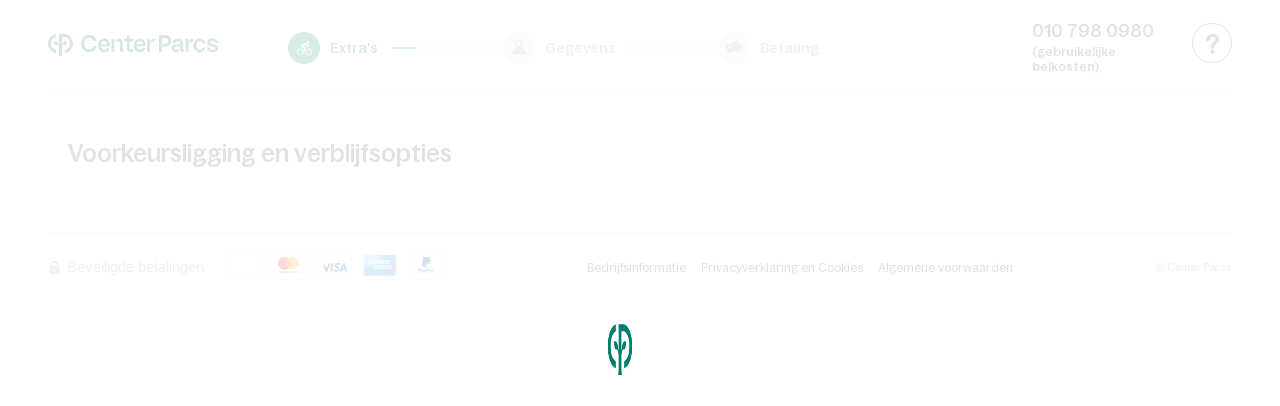

--- FILE ---
content_type: text/html; charset=UTF-8
request_url: https://www.centerparcs.nl/booking/step?hash=U1nL4idVYjmy37fLAwaqtP3xJzJhRw8FEgZiKqOPbokbfsPHbwAOfZ0yZnjwd31Pq8f7pHZDPtwCEMyAoLVYkgUMlq4laYHCRUVUECVaGALzxe166p6NuwDhjjsLsdk0b%2B02S1cgkzNM0hFeKXqYQI4vEv%2B4HLfWIEhRgopXQJbxRMCswDAt/tL3ccAMwgy%2Bajhhow0DWydJyUHkOsQy/a9iN285CE3hW/KhxS8XLuMvtEAXQNROQtSDuxA7xcXJfgeIUw1uI1tL0GfNexvn4h/zYdeoISJ3SwqjMIpY5D7iSoYoMihqyzgWdeqs2EvM0tHHOIs91DwCyIkA05GI6cvLYn6khGkcux5/NbTZokPxM8dY/o3UbvU%2Bkp7C5l8tnTEWZkGtx8RNWaK9cZaGgK3dUrgrElKmwc41Xc6AOYXpfTfwhI52w7oyCrimUtoo51YiuO3KH0MjDNmWuCxwjSKYWBK3CspFUD7bRQWW5PfAnHey2p8Bekcx2APmVTz0Fglps29vqtKCSVo77FEU%2BZhlrLp5Q5yb0XbPIT2eNtadl0qJ%2B4otXA5vd99BBTXVhOvub7yQ3aU%3D
body_size: 55812
content:
<!DOCTYPE html>
<html lang="nl">
  <head>
    <meta charset="utf-8">
    <meta http-equiv="X-UA-Compatible" content="IE=edge,chrome=1">
    <meta name="viewport" content="width=device-width,initial-scale=1">
    <meta name="format-detection" content="telephone=no">

    <link rel="icon" type="image/png" href="https://ssa.centerparcs.com/17.2.0/assets/images/favicon/32-CP.png">
    <link rel="apple-touch-icon-precomposed" sizes="72x72" href="https://ssa.centerparcs.com/17.2.0/assets/images/favicon/72-CP.png">

        <link rel="preload" href="//static-booking.centerparcs.com/94.2.0/assets/fonts/icons.woff2" as="font" type="font/woff2" crossorigin>
    <link rel="preload" href="https://ssa.centerparcs.com/17.2.0/assets/fonts/Bagoss-Regular.woff2" as="font" type="font/woff2" crossorigin>
    <link rel="preload" href="https://ssa.centerparcs.com/17.2.0/assets/fonts/Bagoss-Medium.woff2" as="font" type="font/woff2" crossorigin>
    <link rel="preload" href="https://ssa.centerparcs.com/17.2.0/assets/fonts/Bagoss-SemiBold.woff2" as="font" type="font/woff2" crossorigin>

    <title>Center Parcs - Boek uw verblijf</title>

    <meta name="robots" content="noindex, nofollow">

    <link rel="stylesheet" href="//static-booking.centerparcs.com/94.2.0/assets/stylesheets/icons.css">
    <link rel="stylesheet" type="text/css" href="https://ssa.centerparcs.com/17.2.0/assets/stylesheets/common.css">
    <link rel="stylesheet" href="//static-booking.centerparcs.com/94.2.0/assets/stylesheets/common.css">

      <link rel="stylesheet" href="//static-booking.centerparcs.com/94.2.0/assets/stylesheets/reservation.css">

                      
              <script type="text/javascript">   let kameleoonStatus = ""; pushKameleoonStatus = (kameleoonTypeEvent, detail) => { const kamInt = window.setInterval(() => { if (window.dataLayer) { window.dataLayer.push({ event: kameleoonTypeEvent, kameleoonStatus: detail }); window.clearInterval(kamInt) } }, 200) }; window.addEventListener("Kameleoon::Started", function (event) { kameleoonStatus = "STARTED"; const newVisitor = event.detail.newVisitorCode; if (newVisitor) { pushKameleoonStatus("kameleoonStatus", kameleoonStatus); } }); window.addEventListener("Kameleoon::Aborted", function (event) { kameleoonStatus = event.detail.reason; pushKameleoonStatus("kameleoonStatus", kameleoonStatus); }); </script>  <script type="text/javascript">      // Duration in milliseconds to wait while the Kameleoon application file is loaded      var kameleoonLoadingTimeout = 1000;      window.kameleoonQueue = window.kameleoonQueue || [];      window.kameleoonStartLoadTime = new Date().getTime();      if (! document.getElementById("kameleoonLoadingStyleSheet") && ! window.kameleoonDisplayPageTimeOut)      {          var kameleoonS = document.getElementsByTagName("script")[0];          var kameleoonCc = "* { visibility: hidden !important; background-image: none !important; }";          var kameleoonStn = document.createElement("style");          kameleoonStn.type = "text/css";          kameleoonStn.id = "kameleoonLoadingStyleSheet";          if (kameleoonStn.styleSheet)          {              kameleoonStn.styleSheet.cssText = kameleoonCc;          }          else          {              kameleoonStn.appendChild(document.createTextNode(kameleoonCc));          }          kameleoonS.parentNode.insertBefore(kameleoonStn, kameleoonS);          window.kameleoonDisplayPage = function(fromEngine)          {              if (!fromEngine)              {                  window.kameleoonTimeout = true;              }              if (kameleoonStn.parentNode)              {                  kameleoonStn.parentNode.removeChild(kameleoonStn);              }          };          window.kameleoonDisplayPageTimeOut = window.setTimeout(window.kameleoonDisplayPage, kameleoonLoadingTimeout);      }  </script>  <script type="text/javascript" src="//58l74mo6cs.kameleoon.io/kameleoon.js" async="true" fetchpriority="high"></script>
          
          <script> var TRACKING_PAGEVIEW = {};</script>
      
<script>(window.BOOMR_mq=window.BOOMR_mq||[]).push(["addVar",{"rua.upush":"false","rua.cpush":"false","rua.upre":"true","rua.cpre":"false","rua.uprl":"false","rua.cprl":"false","rua.cprf":"false","rua.trans":"SJ-7a97fb97-5dc7-4c53-8ee0-3e12047e956a","rua.cook":"false","rua.ims":"false","rua.ufprl":"false","rua.cfprl":"false","rua.isuxp":"false","rua.texp":"norulematch","rua.ceh":"false","rua.ueh":"false","rua.ieh.st":"0"}]);</script>
                              <script>!function(e){var n="https://s.go-mpulse.net/boomerang/";if("False"=="True")e.BOOMR_config=e.BOOMR_config||{},e.BOOMR_config.PageParams=e.BOOMR_config.PageParams||{},e.BOOMR_config.PageParams.pci=!0,n="https://s2.go-mpulse.net/boomerang/";if(window.BOOMR_API_key="TVZJK-8Q4WC-AQWDU-JSVHN-VS85U",function(){function e(){if(!r){var e=document.createElement("script");e.id="boomr-scr-as",e.src=window.BOOMR.url,e.async=!0,o.appendChild(e),r=!0}}function t(e){r=!0;var n,t,a,i,d=document,O=window;if(window.BOOMR.snippetMethod=e?"if":"i",t=function(e,n){var t=d.createElement("script");t.id=n||"boomr-if-as",t.src=window.BOOMR.url,BOOMR_lstart=(new Date).getTime(),e=e||d.body,e.appendChild(t)},!window.addEventListener&&window.attachEvent&&navigator.userAgent.match(/MSIE [67]\./))return window.BOOMR.snippetMethod="s",void t(o,"boomr-async");a=document.createElement("IFRAME"),a.src="about:blank",a.title="",a.role="presentation",a.loading="eager",i=(a.frameElement||a).style,i.width=0,i.height=0,i.border=0,i.display="none",o.appendChild(a);try{O=a.contentWindow,d=O.document.open()}catch(_){n=document.domain,a.src="javascript:var d=document.open();d.domain='"+n+"';void 0;",O=a.contentWindow,d=O.document.open()}if(n)d._boomrl=function(){this.domain=n,t()},d.write("<bo"+"dy onload='document._boomrl();'>");else if(O._boomrl=function(){t()},O.addEventListener)O.addEventListener("load",O._boomrl,!1);else if(O.attachEvent)O.attachEvent("onload",O._boomrl);d.close()}function a(e){window.BOOMR_onload=e&&e.timeStamp||(new Date).getTime()}if(!window.BOOMR||!window.BOOMR.version&&!window.BOOMR.snippetExecuted){window.BOOMR=window.BOOMR||{},window.BOOMR.snippetStart=(new Date).getTime(),window.BOOMR.snippetExecuted=!0,window.BOOMR.snippetVersion=14,window.BOOMR.url=n+"TVZJK-8Q4WC-AQWDU-JSVHN-VS85U";var i=document.currentScript||document.getElementsByTagName("script")[0],o=i.parentNode,r=!1,d=document.createElement("link");if(d.relList&&"function"==typeof d.relList.supports&&d.relList.supports("preload")&&"as"in d)window.BOOMR.snippetMethod="p",d.href=window.BOOMR.url,d.rel="preload",d.as="script",d.addEventListener("load",e),d.addEventListener("error",function(){t(!0)}),setTimeout(function(){if(!r)t(!0)},3e3),BOOMR_lstart=(new Date).getTime(),o.appendChild(d);else t(!1);if(window.addEventListener)window.addEventListener("load",a,!1);else if(window.attachEvent)window.attachEvent("onload",a)}}(),"".length>0)if(e&&"performance"in e&&e.performance&&"function"==typeof e.performance.setResourceTimingBufferSize)e.performance.setResourceTimingBufferSize();!function(){if(BOOMR=e.BOOMR||{},BOOMR.plugins=BOOMR.plugins||{},!BOOMR.plugins.AK){var n="true"=="true"?1:0,t="",a="aoh5lnqxhwsew2l5ulba-f-2d3fde56a-clientnsv4-s.akamaihd.net",i="false"=="true"?2:1,o={"ak.v":"39","ak.cp":"916104","ak.ai":parseInt("434755",10),"ak.ol":"0","ak.cr":10,"ak.ipv":4,"ak.proto":"h2","ak.rid":"482f231b","ak.r":47376,"ak.a2":n,"ak.m":"a","ak.n":"essl","ak.bpcip":"3.143.213.0","ak.cport":46584,"ak.gh":"23.200.85.115","ak.quicv":"","ak.tlsv":"tls1.3","ak.0rtt":"","ak.0rtt.ed":"","ak.csrc":"-","ak.acc":"","ak.t":"1769841346","ak.ak":"hOBiQwZUYzCg5VSAfCLimQ==PDjRbYyIc8nNnk7I5OzLnqmZ8whxdtMurhThoAiZHn7NPBGuCsHxqVzwJvHJPSjxILPw567IWEEmTCHBP4yiAWmHQliqErJhcvW02HsYF/WW2HB2gosfC9c5CRud4iRYMQa99INYmDm9om9GYjNuPup8xwrouJJUzxbRKBgztwT8TZcURoMKEh+IXy2EfBMdr0yuR0y8DY8BzOpCWRSMAfdKyPO6Wqwdv3hJsSIoj0nn+a1X8WAhYKjEb9kVm1KyZNGz/Rl0ltP+iGbNjBBhLvKY27Wszc3JVh2LkNwGbaQg53E4SglvG9FrV+X+9x/9T5b24tgfG0Xm/eLeiJ897G/KcjbP49079VTjtus54uW2y0d7iYLYGvcyD22wWzhtbEqtB7POzo6fo/0ih27Zt6cQQNhXkICYR6rPA9hDV/4=","ak.pv":"139","ak.dpoabenc":"","ak.tf":i};if(""!==t)o["ak.ruds"]=t;var r={i:!1,av:function(n){var t="http.initiator";if(n&&(!n[t]||"spa_hard"===n[t]))o["ak.feo"]=void 0!==e.aFeoApplied?1:0,BOOMR.addVar(o)},rv:function(){var e=["ak.bpcip","ak.cport","ak.cr","ak.csrc","ak.gh","ak.ipv","ak.m","ak.n","ak.ol","ak.proto","ak.quicv","ak.tlsv","ak.0rtt","ak.0rtt.ed","ak.r","ak.acc","ak.t","ak.tf"];BOOMR.removeVar(e)}};BOOMR.plugins.AK={akVars:o,akDNSPreFetchDomain:a,init:function(){if(!r.i){var e=BOOMR.subscribe;e("before_beacon",r.av,null,null),e("onbeacon",r.rv,null,null),r.i=!0}return this},is_complete:function(){return!0}}}}()}(window);</script></head>

  <body class="reservation js-reservationView use-dqe">
    <a class="skipNav-button u-Visible-desktop js-skipNav" href="#">Overslaan en naar de inhoud gaan</a>

                <noscript>
                  <iframe src="//www.centerparcs.nl/metrics-nl/ns.html?id=GTM-MT2LZPB" height="0" width="0" style="display:none;visibility:hidden"></iframe>
              </noscript>
        <div id="mobileCalendar"></div>
      
    


  
    

<header id="js-headerView" class="reservationHeader basket-sticky">
  <section class="reservationHeader-content">
    <div class="reservationHeader-top">
      <div class="reservationHeader-logoContainer">
                                                          <a id="js-headerLogo" class="js-exitPopinTrigger js-headerLogo reservationHeader-popinLogo-link">
                          
        
      <picture class="">
                        <source srcset="//static-booking.centerparcs.com/94.2.0/assets/images/logos/logo-cpe-mobile.svg" media="(max-width: 599px)">
                            <img src="//static-booking.centerparcs.com/94.2.0/assets/images/logos/logo-cpe.svg" alt="center parcs" itemprop="image" class="reservationHeader-logoImage">
          </picture>
  
        </a>
      </div>
      <div id="js-reservationNavigation" class="reservationHeader-stepsContainer"></div>
      <div class="reservationHeader-linksContainer">
        <div class="reservationHeader-call js-reservationHeader-call">
          <div class="reservationHeader-call-inner">
                          <i class="u-Hidden-desktop icon icon-faq-call"></i>
                        <span class="u-Hidden-mobile reservationHeader-call--tel">010 798 0980</span>
            <span class="u-Hidden-mobile reservationHeader-call--price">(gebruikelijke belkosten)</span>
          </div>
        </div>
                  <div class="reservationHeader-faq">
                          <a class="buttonContainer
      "
       href="https://www.centerparcs.nl/nl-nl//faq"       target="_blank"       title="Veel gestelde vragen">
            <span class="button button--whiteGreen js-faq">
                  <span class="icon icon-faq-call"></span>
              </span>
    </a>
  
          </div>
                      </div>
    </div>
    <div id="js-reservation-basketMobileViewC2" class="resaBasket-mobile u-Visible-mobileToTablet"></div>
  </section>
  
<div class="callPopin js-faq-popin">
  <span class="js-mobile-hide-faq-popin callPopin--close icon icon-close"></span>
  <h4 class="callPopin--title">Wil je met een Center Parcs-medewerker spreken?</h4>
  <p class="callPopin--txt callPopin--big">Onze medewerkers helpen je graag verder</p>
  <a title="Bel ons" href="tel:0107980980" target="_self" class="js-Tracking--link callPopin--call buttonContainer" data-tracking='{"clickCode":"clickHeaderFAQ","gaCategory":"","gaAction":"Header FAQ","gaLabel":"Click","event":"clickEvent"}'>
    <span class="button button--transparentBlack">
      <i class="icon icon-phone"></i>
      <span>010 798 0980</span>
    </span>
  </a>
  <p class="callPopin--txt price callPopin--small">(gebruikelijke belkosten)</p>
  <p class="callPopin--txt callPopin--bold">
    Maandag - Vrijdag: 09.00u - 21.00u<br />
Zaterdag: 09.00u - 18.00u<br />
Zondag: 09.00u - 18.00u
  </p>
  <p class="callPopin--txt">
    Je kan ook schriftelijk contact met ons opnemen: <a href="http://www.centerparcs.nl/nl-nl//faq" target="_blank" class="js-Tracking--link" data-tracking='{"clickCode":"clickHeaderFAQ","gaCategory":"","gaAction":"Header FAQ","gaLabel":"Click","event":"clickEvent"}'>Bekijk de contactpagina </a>
  </p>
</div>  <span class="js-exitPopin" data-title="" data-content="Je&#x20;huidige&#x20;boeking&#x20;zal&#x20;be&#x00EB;indigd&#x20;worden.&#x20;Weet&#x20;je&#x20;zeker&#x20;dat&#x20;je&#x20;terug&#x20;wilt&#x20;gaan&#x3F;" data-footer="&lt;button&#x20;type&#x3D;&quot;button&quot;&#x20;class&#x3D;&quot;js-dialog-close&#x20;button&#x20;button--whiteBlack&quot;&gt;Nee&lt;&#x2F;button&gt;&lt;a&#x20;href&#x3D;&quot;https&#x3A;&#x2F;&#x2F;www.centerparcs.nl&#x2F;nl-nl&#x2F;oud-en-nieuw_sck&#x3F;init&#x3D;1&amp;amp&#x3B;dateuser&#x3D;0&amp;amp&#x3B;selected&#x5B;site&#x5D;&#x3D;SR&amp;amp&#x3B;selected&#x5B;housing&#x5D;&#x3D;SR393&amp;amp&#x3B;selected&#x5B;nb_bedroom&#x5D;&#x3D;3&amp;amp&#x3B;facet&#x5B;DATE&#x5D;&#x3D;2026-01-31&amp;amp&#x3B;facet&#x5B;DATEEND&#x5D;&#x3D;2026-02-04&quot;&#x20;class&#x3D;&quot;js-goToReferer&#x20;button&#x20;button--greenWhite&quot;&gt;Ja&lt;&#x2F;a&gt;"></span></header>

<div id="skipNav-content"></div>
    
  
  <section id="js-reservationContainer" class="reservationContainer u-Clearfix">
    <div class="reservationContainer-steps">
      <div id="js-reservationShortLogout"></div>
      <div id="js-reservationStepsView"></div>
    </div>
    <div class="reservationContainer-basket u-Hidden-mobile">
      <div class="js-resaBasketView resaBasket"></div>
    </div>
  </section>

  


<footer id="js-reservationFooter" class="reservationFooter">
  <section class="reservationFooter-account u-Hidden--forced">
    <div id="js-footerAccount"></div>
  </section>
  <section id="js-footerArticleMessages"></section>
  <section id="js-footerServicesIncluded"></section>
  <section class="reservationFooter-informations u-Visible-mobile">
      </section>
  <section id="js-reservationFooterBannerPayment" class="reservationFooter-container"></section>
</footer>

<div class="resaBasket-container resaBasket-bottomStickyMobile u-Visible-mobile">
  <div class="resaBasket-order">
    <div class="resaBasket-stickyNextMobile">
      <div id="js-resaBasket2" class="resaBasket-details">
        <div>
          <span class="resaBasket-link">
            <div>
              <p class="u-strong resaBasket-price"><span class="price js-priceWithCurrency" id="js-mobile-stickyBottomPrice"></span></p>
            </div>
            <div>
              <a id="js-popinBasket--new" class="resaBasket-more_details js-Tracking--link" data-tracking='{"clickCode":"CheckoutSeeBasketDetails","gaCategory":"","gaAction":"Basket Pop-in","gaLabel":"See details - Click","event":"clickEvent"}'>Prijsdetails</a>
            </div>
          </span>
        </div>
      </div>

      <div class="resaBasket-cta">
        <a class="js-servicesStickyNextMobile button button--pinkWhite button--withIcon" data-checkisvalid>
          Naar volgende stap
        </a>
      </div>
    </div>
  </div>
</div>

            
  <script>
    var cartoucheMSG_article = {
      text: '',
      link: '',
      img: ''
    };
  </script>

  <div id="js-popinCartoucheMsg" class="popinCartoucheMsg u-Hidden">
          </div>
  <div id="js-popin" class="popin u-Hidden">
  <div id="js-popinOverlay" class="popin-overlay"></div>
  <div class="js-popinBox popin-box">
    <div id="js-popinMessage" class="popin-message u-color--red"></div>
    <span class="js-popinClose popin-close  icon icon-close"></span>
  </div>
</div>
  <div id="js-reservationOverlayLoader" class="reservation-overlayContainer">
    <div class="reservation-overlayLoader"></div>
    <div class="reservation-overlayImages">
      <i class="icon icon-loader-logo"></i>
    </div>
  </div>

  <div id="js-placeholderCottageDetails" class="placeholderCottageDetails"></div>
    <div class="cp-overlay"></div>

                                        
    <script>
      var GLOBAL_SCRIPTS = {
        UNIVERS: '',
        IS_SUNPARKS: false,
        IS_FBA: false,
        ENVIRONMENT: 'prod',
        CURRENCY_CODE: 'EUR',
        CURRENCY_SYMBOL: '&euro;',
        IS_CURRENCY_BEFORE: true,
        STATIC_VERSION: '//static-booking.centerparcs.com/94.2.0',
        STATIC_SHARED_BASE: 'https://ssa.centerparcs.com/17.2.0',
        URL_CURRENT: 'https://www.centerparcs.nl/booking/step?hash=U1nL4idVYjmy37fLAwaqtP3xJzJhRw8FEgZiKqOPbokbfsPHbwAOfZ0yZnjwd31Pq8f7pHZDPtwCEMyAoLVYkgUMlq4laYHCRUVUECVaGALzxe166p6NuwDhjjsLsdk0b%2B02S1cgkzNM0hFeKXqYQI4vEv%2B4HLfWIEhRgopXQJbxRMCswDAt%2FtL3ccAMwgy%2Bajhhow0DWydJyUHkOsQy%2Fa9iN285CE3hW%2FKhxS8XLuMvtEAXQNROQtSDuxA7xcXJfgeIUw1uI1tL0GfNexvn4h%2FzYdeoISJ3SwqjMIpY5D7iSoYoMihqyzgWdeqs2EvM0tHHOIs91DwCyIkA05GI6cvLYn6khGkcux5%2FNbTZokPxM8dY%2Fo3UbvU%2Bkp7C5l8tnTEWZkGtx8RNWaK9cZaGgK3dUrgrElKmwc41Xc6AOYXpfTfwhI52w7oyCrimUtoo51YiuO3KH0MjDNmWuCxwjSKYWBK3CspFUD7bRQWW5PfAnHey2p8Bekcx2APmVTz0Fglps29vqtKCSVo77FEU%2BZhlrLp5Q5yb0XbPIT2eNtadl0qJ%2B4otXA5vd99BBTXVhOvub7yQ3aU%3D',
        BASELINK: 'https://www.centerparcs.nl/booking',
        LANGUAGE_CODE: 'NL',
        MARKET_CODE: 'NL',
        MARKET_LANGUAGE: 'NL-NL',
        COUNTRY_CODE: '',
        COLLABORATION_CODE: '',
        IS_MIXTE: 0,
        IS_CSE: false,
        NAMECNASCGOS: '',
        CODECNASCGOS: '',
        PINCGOS: '',
        URL_PHOTO: '/bypass/json/photo',
        URL_VIDEO: '/bypass/json/video',
        URL_MERCH: '/bypass/json/message',
        URL_API_SEARCH: '//cpe-search-api.groupepvcp.com/v1/eresa/',
        URL_API_MY: 'https://my-api.groupepvcp.com/v2/b2c/cpe/',
        URL_API_ARTICLE: '//api-article.groupepvcp.com/v1/',
        URL_API_DISCOVERY: 'https://my-api.groupepvcp.com/v2/discovery/cpe/',
        URL_API_WORDINGS: '//api-wording-prd.groupepvcp.com/v1/wording/page',
        LOYALTY_OFFER_LOCATION: false,
        LOYALTY_OFFER_PRIORITY: false,
        SEARCH_TOKEN: 'WbC7kcnU2T25fBdr55Pt335sMJL9K0BN',
        MONTHS_LIBELLE: 'Januari;Februari;Maart;April;Mei;Juni;Juli;Augustus;September;Oktober;November;December;',
        DAYS_LIBELLE: 'maandag;dinsdag;woensdag;donderdag;vrijdag;zaterdag;zondag',
        DAYS_SHORT_LIBELLE: 'zo;ma;di;wo;do;vr;za;',
        MONTHS_SHORT_LIBELLE: 'jan;feb;mrt;apr;mei;jun;jul;aug;sept;okt;nov;dec',
        WORDING_ICONES: {"accommodation_babiesAllowed":"Geschikt voor Baby's","accommodation_babiesNotAllowed":"Niet geschikt voor baby's","accommodation_bedroom1":"Slaapkamer","accommodation_bedroom1+":"Slaapkamers","accommodation_capacityFor":"Voor","accommodation_capacityPeople":"personen","accommodation_capacityPeople1":"Persoon","accommodation_capacityPeople1+":"personen","accommodation_days":"dagen","accommodation_from":"Van","accommodation_new":"Nieuw!","accommodation_night":"Nacht","accommodation_nights":"nachten","accommodation_petsAllowed":"Huisdieren toegestaan","accommodation_petsAllowedDetails":"huisdieren per cottage","accommodation_petsAllowedDetailsSingle":"huisdier max. per cottage","accommodation_petsNotAllowed":"Geen huisdieren toegestaan (m.u.v. hulphonden)","accommodation_pmr":"Toegankelijk voor personen met beperkte mobiliteit","accommodation_pmr_detailsTitle":"Selecteer deze optie in de 'Services en voorkeursligging' stap.","accommodation_pmr_mobile":"Mindervalide cottage","accommodation_reference":"Referentie","accommodation_stock_alert":"Nog maar %XX cottages beschikbaar!","accommodation_to":"Tot","accommodation_view_flexible":"Bekijk alle beschikbare data & prijzen","accommodation_view_flexible_not_available":"Bekijk beschikbaarheid","accommodation_wifiAvailable":"Wi-Fi","accommodation_wifiAvailable_mobile":"Wifi","accommodation_wifiIncluded":"Wi-Fi inbegrepen","accommodation_wifiIncluded_mobile":"Wi-Fi inbegrepen","accommodation_wifiNonAvailable":"Geen Wi-Fi beschikbaar","add_now_cottage_details":"toevoegen","always_included_title":"Altijd inbegrepen bij Center Parcs:","availability_arrival":"Aankomst:","availability_arrival_date":"Aankomstdatum","availability_arrival_date_title":"Kies je aankomstdatum","availability_checkout_message":"Op de dag van vertrek kun je nog de hele dag gebruikmaken van alle faciliteiten in het park.","availability_departure":"Vertrek","availability_departure_date":"Vertrekdatum","availability_every_day_from":"Iedere dag behalve zondag, vanaf","availability_stay_length":"Selecteer de duur van je verblijf:","availability_subtitle":"Selecteer de duur van je verblijf en selecteer dan de aankomstdatum.","availability_title":"Beschikbaarheid en boekingsinformatie","back_to_cottages":"Terug naar accommodaties","bathroom":"Badkamer","bathrooms":"badkamers","book_now_cottage_details":"Selecteer","book_now_label":"Bekijk prijzen","book_now_label_device":"Bekijk prijzen","conditions":"De prijs van een verblijf is inclusief toeristenbelasting en heffingen. Prijs op basis van beschikbaarheid.","fp_sticky_btn_icon":"cpe-Icon--calendar","hide_quickview":"Sluiten","is_duplex":"Twee verdiepingen","is_not_duplex":"Gelijkvloers","need_help_phone_cost":"(gebruikelijke belkosten)","need_help_phone_cost_b2b":"","need_help_phone_number":"010 7980980","need_help_phone_number_cead":"","need_help_phone_number_cnas":"","need_help_phone_number_ekoya":"","need_help_title":"Een vraag? Hulp nodig?","need_help_title_mobile":"Heb je een vraag?","price_conditions_text":"De prijs is inclusief toeristenbelasting en heffingen. De aangegeven prijs is op basis van beschikbaarheid.","schedule":"Aankomst- en vertrektijden","scheduleBlock1_green":"Aankomst vanaf 10 uur 's ochtends","scheduleBlock1_text":"Kom aan wanneer jij wilt en geniet van alle activiteiten en faciliteiten: je bent 24 uur per dag welkom!","scheduleBlock1_title":"Welkom in het park","scheduleBlock2_green":"Check-in vanaf 16 uur*","scheduleBlock2_text":"*Voor de parken in Nederland, Duitsland en Frankrijk is de check-in mogelijk vanaf 16 uur. Voor de parken in Belgi\u00eb en Denemarken is de check-in mogelijk vanaf 15 uur. Inchecken kan in sommige parken al vanaf 13 uur als je voor de Friends voordeel optie \"Early Check-in\" kiest.","scheduleBlock2_title":"1,2, 3... op naar jouw accommodatie","scheduleBlock3_green":"Tijdens je verblijf","scheduleBlock3_text":"Geniet van alle activiteiten, entertainment en restaurants.","scheduleBlock3_title":"Kom tot rust in de natuur en ...","scheduleBlock4_green":"Check-out voor 10 uur 's ochtends**","scheduleBlock4_text":"Verlaat je accommodatie en blijf genieten van de activiteiten en faciliteiten voor je vertrek.\n**Bekijk je uitchecktijd in de Center Parcs-app.","scheduleBlock4_title":"Blijf genieten...","see_photos":"Bekijk de foto's","see_plan":"Bekijk de plattegrond","show_quickview":"Bekijk de samenvatting"},
        WORDINGS_COMMON: {"DayguestTelCost_AG":"Prijs van een internationaal gesprek","DayguestTelCost_AR":"Prijs van een internationaal gesprek","DayguestTelCost_BD":"Prijs van een internationaal gesprek","DayguestTelCost_BF":"Prijs van een internationaal gesprek","DayguestTelCost_BK":"","DayguestTelCost_BS":"","DayguestTelCost_BT":"","DayguestTelCost_CH":"Prijs van een internationaal gesprek","DayguestTelCost_EH":"Gebruikelijke belkosten","DayguestTelCost_EP":"Prijs van een internationaal gesprek","DayguestTelCost_HA":"Prijs van een internationaal gesprek","DayguestTelCost_HB":"Gebruikelijke belkosten","DayguestTelCost_HE":"","DayguestTelCost_HH":"Gebruikelijke belkosten","DayguestTelCost_KV":"Gebruikelijke belkosten","DayguestTelCost_LA":"Prijs van een internationaal gesprek","DayguestTelCost_LG":"Prijs van een internationaal gesprek","DayguestTelCost_LH":"Gebruikelijke belkosten","DayguestTelCost_MD":"Gebruikelijke belkosten","DayguestTelCost_NO":"","DayguestTelCost_PZ":"Gebruikelijke belkosten","DayguestTelCost_SL":"","DayguestTelCost_SR":"Gebruikelijke belkosten","DayguestTelCost_TF":"Prijs van een internationaal gesprek","DayguestTelCost_TH":"Prijs van een internationaal gesprek","DayguestTelCost_VM":"Prijs van een internationaal gesprek","DayguestTelCost_VN":"Prijs van een internationaal gesprek","DayguestTelCost_ZV":"Gebruikelijke belkosten","DayguestTelHours_AG":"Maandag en vrijdag: 8:00u - 21:00u\nDinsdag t\/m donderdag: 8:00u - 19:00u\nZaterdag en zondag: 8:00u - 17:30u","DayguestTelHours_AR":"24\/7, het hele jaar door","DayguestTelHours_BD":"Maandag t\/m zaterdag: 9:00u - 19:00u                                                                                Zondag: 9:00u - 17:00u","DayguestTelHours_BF":"Maandag t\/m zaterdag: 9:00u - 18:00u                                                                                Zondag: 9:00u - 13:00u","DayguestTelHours_BK":"Maandag t\/m zondag: 8:00u - 20:00u","DayguestTelHours_BS":"Maandag t\/m zondag: 10:00u - 14:00u","DayguestTelHours_BT":"24\/7, het hele jaar door","DayguestTelHours_CH":"Maandag t\/m zondag: 9:00u - 19:00u","DayguestTelHours_EH":"Maandag en vrijdag: 9:00u - 21:00u\nDinsdag t\/m donderdag: 9:00u - 18:00u\nZaterdag en zondag: 9:00u - 18:00u","DayguestTelHours_EP":"24\/7","DayguestTelHours_HA":"Maandag t\/m zondag: 9:00u - 20:00u","DayguestTelHours_HB":"Maandag en vrijdag: 9:00u - 20:00u\nDinsdag t\/m donderdag: 9:00u - 18:00u\nZaterdag en zondag: 9:00u - 18:00u","DayguestTelHours_HE":"Maandag t\/m zondag: 9:00u - 19:00u","DayguestTelHours_HH":"24\/7","DayguestTelHours_KV":"24\/7","DayguestTelHours_LA":"Maandag t\/m zondag: 9:00u - 19:00u","DayguestTelHours_LG":"","DayguestTelHours_LH":"Maandag en vrijdag: 9:30u - 20:00u\nDinsdag - donderdag: 9:00u - 18:00u\nZaterdag & zondag: 9:00u - 18:00u","DayguestTelHours_MD":"Maandag en vrijdag: 9:00u - 20:00u\nZaterdag en zondag: 9:30u - 17:00u\nDinsdag t\/m donderdag: 9:30u - 19:00u","DayguestTelHours_NO":"","DayguestTelHours_PZ":"Iedere dag van 9:00u - 17:00u","DayguestTelHours_SL":"Maandag t\/m zondag: 9:00u - 20:00u","DayguestTelHours_SR":"Maandag t\/m zondag: 9:00u - 17:00u","DayguestTelHours_TF":"Maandag t\/m zondag: 9:00u - 20:00u","DayguestTelHours_TH":"Maandag t\/m zondag: 8:00u - 22:00u","DayguestTelHours_VM":"24\/7","DayguestTelHours_VN":"Maandag t\/m zondag: 9:00u - 21:00u","DayguestTelHours_ZV":"Maandag t\/m zondag: 9:00u - 20:00u","DayguestTelNumber_AG":"+49 (0)7561 90 950","DayguestTelNumber_AR":"+32(0)80215776","DayguestTelNumber_BD":"+33 5 49 22 27 00","DayguestTelNumber_BF":"+33 2 32 60 52 00","DayguestTelNumber_BK":"+49 4736 9280","DayguestTelNumber_BS":"+49 5194 940","DayguestTelNumber_BT":"+49 685 29 02 80","DayguestTelNumber_CH":"+33 2 54 95 10 00","DayguestTelNumber_EH":"0365 22 91 00","DayguestTelNumber_EP":"+32 11 61 62 63","DayguestTelNumber_HA":"+32 50 42 95 96","DayguestTelNumber_HB":"0485 49 67 00","DayguestTelNumber_HE":"+49 26 57 80 90","DayguestTelNumber_HH":"0524 59 46 66","DayguestTelNumber_KV":"0402 08 33 33","DayguestTelNumber_LA":"+33 3 23 25 00 00","DayguestTelNumber_LG":"+33 5 54 70 05 00","DayguestTelNumber_LH":"0774 64 84 84","DayguestTelNumber_MD":"0774 64 72 72","DayguestTelNumber_NO":"","DayguestTelNumber_PZ":"0111 67 40 00","DayguestTelNumber_SL":"+49 2982 95 00","DayguestTelNumber_SR":"0591 66 74 00","DayguestTelNumber_TF":"+33 3 54 46 00 00","DayguestTelNumber_TH":"+32 89 81 81 81","DayguestTelNumber_VM":"+32 11 54 82 00","DayguestTelNumber_VN":"+33 1 61 10 77 77","DayguestTelNumber_ZV":"023-5720000","accommodation_capacityPeople_plural":"personen","accommodation_capacityPeople_singular":"persoon","accommodation_plural":"accommodaties","accommodation_singular":"accommodatie","babies":"","baby":"","back_to_results":"Terug naar accommodaties","breadcrumb_home":"","capacity_abrev":"pers.","capitalBe":"","capitalDe":"","capitalFr":"","capitalNl":"","capital_be":"Brussel","capital_de":"Berlijn","capital_dk":"Copenhagen","capital_fr":"Parijs","capital_nl":"Amsterdam","close":"Sluiten","compare_activities":"Activiteiten","compare_button_label":"Vergelijk deze parken","compare_discover":"Ontdek","compare_geo":"Locatie","compare_housings":"Accommodaties","compare_housings_subtitile1":"Cottages","compare_housings_subtitile2":"Appartementen \/ Hotelkamers","compare_housings_subtitile3":"Bijzondere accommodatie","compare_price":"Prijzen","compare_removePark":"Verwijder","compare_selected_many":"geselecteerde","compare_selected_one":"geselecteerd","compare_spa":"Spa Deep Nature","compare_toolname":"Vergelijker","contentHeader_description_close":"Sluiten","contentHeader_description_showMore":"Lees meer","cookies_accept":"","cookies_banner_short":"Deze website maakt gebruik van cookies. Door verder te surfen ga je akkoord met ons cookiebeleid.","cookies_banner_text":"","cookies_know_more":"","copied":"Gekopieerd!","country_be_fr":"Fran\u00e7ais (BE)","country_be_nl":"Belgi\u00eb (VL)","country_be_vl":"Nederlands (BE)","country_be_wl":"Fran\u00e7ais (BE)","country_ch_cd":"Deutsch (CH)","country_ch_cf":"Fran\u00e7ais (CH)","country_ch_de":"Deutsch (CH)","country_ch_fr":"Fran\u00e7ais (CH)","country_de":"Deutsch (DE)","country_de_de":"Deutsch (DE)","country_dk_da":"Dansk (DK)","country_fr":"Fran\u00e7ais (FR)","country_fr_fr":"Fran\u00e7ais (FR)","country_gb":"English (INTL)","country_gb_en":"English (INTL)","country_in_en":"English (INTL)","country_link_title":"Selecteer je taal","country_name_at":"\u00d6sterreich","country_name_be":"Belgi\u00eb","country_name_ch":"Zwitserland","country_name_de":"Duitsland","country_name_fr":"Frankrijk","country_name_nl":"Nederland","country_nl":"Nederlands (NL)","country_nl_nl":"Nederlands (NL)","country_pl_pl":"Polskie (PL)","day_1":"Maandag","day_2":"dinsdag","day_3":"Woensdag","day_4":"Donderdag","day_5":"Vrijdag","day_6":"Zaterdag","day_7":"Zondag","dayguest_booking":"","days":"dagen","discover_park":"Ontdek","faqTitle":"Veel gestelde vragen","faqUrl":"\/faq","faqUrlB2B":"faqUrlB2B","faqUrlSP":"https:\/\/www.sunparks.com\/nl-nl\/faq_ms","fba_canceled_status":"Geannuleerde","fba_confirmed_status":"Bevestigde","fba_popin_client_address":"Adress","fba_popin_client_adults":"Volwassenen","fba_popin_client_babies":"Baby's","fba_popin_client_children":"Kinderen","fba_popin_client_name":"Klant","fba_popin_cottage":"Cottage nr.","fba_popin_date":"Reserveringsdatum","fba_popin_date_begin":"Aankomst","fba_popin_date_end":"Vertrek","fba_popin_details":"Reserveringsdetails","fba_popin_domain":"Domein","fba_popin_domain_list":"Accommodaties","fba_popin_due":"Te betalen","fba_popin_paid":"Betaald","fba_popin_participants":"Deelnemers","fba_popin_print":"Print","fba_popin_res_id":"Reserveringsnummer","fba_popin_reserved":"Gereserveerd door","fba_popin_sign":"Handtekening","fba_popin_total":"Totaal","fba_res_cta":"Bekijk details","fba_res_nodata":"Geen reservering gevonden","filter_add_compare":"Vergelijk","filter_by_mobile_label":"Filter","filter_compare_label":"Vergelijk","footer_blog_title":"Onze blog","footer_newsletter_after":"Schrijf je nu in voor de nieuwsbrief en profiteer van de welkomstaanbieding! <br> *Bekijk de <a href=\"https:\/\/photo.centerparcs.com\/nl-nl\/pdf\/voorwaarden-welkomstaanbod.pdf\" target=\"_blank\"> voorwaarden<\/a> voor de welkomstaanbieding.\n\n<style>\n.mainCalendar-infoMsg {font-size:.8125rem !important;font-weight:500 !important}\n<\/style>","footer_newsletter_before":"Blijf up-to-date! \u00c9n ontvang \u20ac25 extra korting* op je volgende verblijf!","footer_newsletter_enter_email":"Jouw e-mailadres","footer_newsletter_validate":"OK","for":"voor","free":"Gratis","friends_footer_text":"Als je meer wilt weten, raadpleeg dan onze Algemene voorwaarden door hier te klikken.","friends_push_search":"Dus, waar wacht je nog op? Boek nu je volgende verblijf!","from_counter_proposal":"vertrek op","from_month":"Van","from_price":"Vanaf","gmap_close_map":"","head_faq_popin_footer":"Je kan ook schriftelijk contact met ons opnemen: [link]Bekijk de contactpagina [\/link]","head_faq_popin_highlight":"Maandag - Vrijdag: 09.00u - 21.00u\nZaterdag: 09.00u - 18.00u\nZondag: 09.00u - 18.00u","head_faq_popin_highlight_dayguest":"","head_faq_popin_text":"Onze medewerkers helpen je graag verder","head_faq_popin_title":"Wil je met een Center Parcs-medewerker spreken?","header_poppin_link":"https:\/\/www.centerparcs.nl\/nl-nl\/contact_ms","headernav_VN_myCP_label":"","headernav_VN_myCP_url":"","headernav_VN_phone_number":"","headernav_VN_phone_price":"","headernav_VN_phone_title":"","headernav_faq_title":"","headernav_mycp_label":"","headernav_mycp_title":"Center Parcs App","headernav_phone_number":"010 798 0980","headernav_phone_number_cead":"0891 700 220","headernav_phone_number_cgos":"0825 824 888","headernav_phone_number_cnas":"0 891 700 220","headernav_phone_number_dayguest":"010 798 0980","headernav_phone_number_ekoya":"0891 700 220","headernav_phone_number_fba":"221 650 314 16","headernav_phone_number_sp":"010 798 25 63","headernav_phone_price":"(gebruikelijke belkosten)","headernav_phone_price_b2b":"","headernav_phone_price_cead":"headernav_phone_price_ekoya","headernav_phone_price_cnas":"(0,25\u20ac \/min + prix d'un appel)","headernav_phone_price_dayguest":"(gebruikelijke belkosten)","headernav_phone_price_fba":"","headernav_phone_price_sp":"(lokaal tarief)","headernav_phone_title":"Bel ons","know_more":"","legal_notice_box":"<b>BUCHUNGSBEDINGUNGEN<\/b>\n<br>\nGilt nicht f\u00fcr bereits get\u00e4tigte Buchungen.\nGilt nicht in Verbindung mit anderen Erm\u00e4\u00dfigungen oder Sonderaktionen von Center Parcs. \nGilt in Kombination mit den Friends-Vorteilen. \nDie Preise verstehen sich pro Ferienhaus und pro Buchung. \nAngebote unter 89 \u20ac sind nicht buchbar\/g\u00fcltig. \nSolange der Vorrat reicht und nur f\u00fcr die oben genannten Termine. \nEs gelten die Allgemeinen Vertragsbedingungen. \nAusgenommen obligatorischer Bettenabgabe. \nDie Preise sind ohne Gew\u00e4hr.","legal_notice_link":"actievoorwaarden","legal_notice_text":"<b>Anreise:<\/b> t\u00e4glich (au\u00dfer sonntags) ab 16.00 Uhr <br>\n<b>Abreise:<\/b> montags bis samstags bis sp\u00e4testens 10.00 Uhr, sonntags bis sp\u00e4testens 12.00 Uhr","letsGo":"Ontdek","login":"Login op My Center Parcs","main_nav_discover_all_center_parcs":"Alle vakantieparken","main_nav_see_all_domain":"Alle vakantieparken","main_nav_toggle_menu_title":"","nav_otherSections":"","nav_ouvrir":"","new_design_moreinformation":"Meer informatie","night":"nacht","nights":"nachten","occupancy_info_after":"","occupancy_info_before":"","our_domains_picture_alt":"","paid":"Betaald","parks":"parken","people":"personen","pet":"huisdier","pets":"huisdieren","picture_addSelection":"","poi_all_ages":"Voor alle leeftijden","popinFocusSearchCancel":"Ik behoud mijn selectie","popinFocusSearchConfirm":"Ik bevestig mijn nieuwe zoekopdracht","popinFocusSearchText":"Je wilt je zoekcriteria wijzigen. Als je deze nieuwe zoekopdracht bevestigt, worden je geselecteerde accommodaties verwijderd.","popinFocusSearchTitle":"Nieuwe zoekopdracht","popinTitle":"","popin_newsletters_email_placeholder":"happyfamily@example.com","popin_newsletters_image_alt":"Foto van een huisje op het platteland","popin_newsletters_title":"\u20ac25 korting op je volgende verblijf","price":"","price_calendar_arrival":"Aankomst","price_calendar_departure":"Vertrek","price_starting":"Vanaf","pricecalendar_cta":"Bekijk de beschikbare accommodaties","pricecalendar_opencta":"Meer prijzen bekijken","pricecalendar_subtitle":"Beste prijs van de maand","pricecalendar_title":"Kies uw aankomstdatum","push_search_title_1":"Onze bestemmingen","push_search_title_2":"Ontdek onze parken","right_newsletters_close_text":"ik ben niet ge\u00efnteresseerd","right_newsletters_cta":"Ik schrijf me in!","right_newsletters_email_label":"E-mail","right_newsletters_link_text":"Bekijk de voorwaarden","right_newsletters_link_url":"https:\/\/photo.centerparcs.com\/nl-nl\/pdf\/voorwaarden-welkomstaanbod.pdf","right_newsletters_tab":"<b>\u20ac25<\/b> extra korting","right_newsletters_text":"Schrijf je nu in voor de nieuwsbrief en profiteer van de welkomstaanbieding! <b>Ontvang \u20ac25 extra korting<\/b> op je volgende verblijf!","right_newsletters_title":"Blijf up-to-date","see_gridprices":"Bekijk de prijskalender","see_less":"Minder tonen","see_more":"Meer tonen","see_terms":"Bekijk de voorwaarden","skipNavLink":"Overslaan en naar de inhoud gaan","stock_alert":"Slechts","stock_alert_esi_plural_1":"Slechts","stock_alert_esi_plural_2":"beschikbaar!","stocks_alert_mobile":"Slechts %XX beschikbaar","stocks_alert_plural":"Nog slechts %XX beschikbaar!","stocks_alert_singular":"Nog slechts 1 beschikbaar!","survey_answer_no":"Nee","survey_answer_yes":"Ja","survey_question":"Ontbreekt er informatie?","survey_response_no":"Bedankt voor je feedback.","survey_response_yes":"Bedankt voor je feedback. Heb je onze <a href=\"https:\/\/www.centerparcs.nl\/nl-nl\/faq\" class=\"js-Tracking--link\" data-tracking=\"{\"event\":\"clickEvent\",\"gaCategory\":\"missing_informations\",\"gaAction\":\"click\",\"gaLabel\":\"faq\"}\">veelgestelde vragen<\/a> al bekeken?","tag_title":"","to_month":"tot","tooltipServiceIncluded":"Inbegrepen","truncDescription_hideText":"- Tekst inklappen","truncDescription_showText":"+ Lees de volledige beschrijving","virtualTour":"Virtual Tour"},
        WORDINGS_ERESA_COMMON: {"eresa_bedrooms":"kamer(s)","floaCondition":"Onder voorbehoud van aanvaarding door FLOA. U beschikt over een wettelijke herroepingstermijn.  Betalingen met Floa zijn beperkt tot reserveringen onder 6000\u20ac.","floaPayment":"Betaal in termijnen met","friendsAdvantages":"Friends voordelen","friendsDesc":"Gasten die regelmatig onze parken bezoeken, profiteren van exclusieve voordelen. Het Friends-programma, noemen we dat.","friendsIntro":"Om jou te bedanken voor jouw loyaliteit en vertrouwen, profiteer je van Friends voordelen. Let op: Early Check-in is een Friends voordeel dat alleen zichtbaar is wanneer beschikbaar.","friendsLabel":"<strong>Profiteer (kosteloos) eerder van je accommodatie<\/strong> met Early Check-in vanaf 13.00 uur.","friendsMore":"Meer info","friendsPopupConditions":"\u2022Je geniet van Friends-voordelen zolang je Friend bent van Center Parcs.\n\u2022Friends-voordelen gelden voor alle parken van Center Parcs in Nederland, Belgi\u00eb (behalve voor Terhills Resort), Duitsland en Frankrijk (behalve voor Villages Nature\u00ae Paris).\n\u2022Alleen geldig voor boekingen via onze directe kanalen (de Center Parcs website, het Contact Center of in onze vakantieparken).\n\u2022Geldig in combinatie met Familiekorting, 55+ korting of Vroegboekkorting.\n\u2022Alleen geldig in combinatie met een speciale actie als dit expliciet ook zo is aangegeven in de bijbehorende actievoorwaarden.\n\u2022Enkele Friends-voordelen zoals Early Check-in en extra kindermeubilair zijn alleen mogelijk als deze vooraf bij boeking zijn opgegeven.\n\u2022De service \"Early Check-in\" is niet mogelijk voor thema cottages op Les Trois For\u00eats, Boomhuizen en cottages van 10 personen of meer.\n\u2022Geldig per geboekte cottage.\n\u2022Geldig op naam van de geregistreerde boeker.\n\u2022De bijbehorende Friends-voordelen zijn niet inwisselbaar voor contant geld en er wordt geen restitutie gegeven wanneer de Friends voordelen niet gebruikt worden. \n\u2022De Friends-voordelen zijn persoonsgebonden en derhalve niet overdraagbaar aan derden.\n\u2022Center Parcs behoudt zich het recht voor om het Friends-programma en de inhoud ervan op elk moment te kunnen wijzigen.","friendsPopupTitle":"Friends-voordelen","friendsPopupUps1":"Early Check-in; al vanaf 13:00 uur inchecken en in alle rust aan de vakantie beginnen. Let op: voeg Early Check-in toe aan je boeking in stap 1 onder Services","friendsPopupUps2":"Gratis extra kindermeubilair.  In elke cottage vanaf 4 personen is standaard kindermeubilair aanwezig. Heb jij daar niet voldoende aan, dan zetten we zonder bijbetaling extra kindermeubilair klaar. Andere gasten betalen \u20ac4,95 per meubelstuk.","friendsPopupUps3":"Welkomstverrassing. Bij aankomst ligt er een mooi welkomstgeschenk voor je klaar in je cottage.","friendsPopupUps4":"Korting in de shops. Lekker shoppen in de Market Dome is als Friend nog leuker. Want jij krijgt korting op een gedeelte van het assortiment.","friendsPopupUps5":"Jij krijgt aanbiedingen in de post die precies bij je vakantieplannen passen. Uiteraard met een aantrekkelijke korting.","friendsReduction":"Kortingsvouchers voor in de shops","friendsSurprise":"Welkomstverrassing","friendsTitle":"Friends-voordelen","kl3Condition":"Onder voorbehoud van goedkeuring door Klarna. Je hebt een wettelijk herroepingsrecht. De betaling is geldig voor alle reserveringen tot \u20ac4500.","kl3Payment":"Betaal later of in 3 termijnen zonder extra kosten met","meta_title":"Center Parcs - Boek uw verblijf","stressMarketing":"nog maar weinig over"},
        WORDING_CHATBOT: {"back_to_bottom":"Terug naar beneden","chatboName":"Mia","chatbotAccept":"Ja","chatbotAskQuestion":"Stel me een vraag","chatbotBar":"Mia, jouw AI-assistent","chatbotConditions":"Mia bevindt zich momenteel in b\u00e8ta en kan fouten maken in haar antwoorden. Door een bericht naar Mia te sturen, ga je akkoord met onze gebruiksvoorwaarden en privacybeleid.","chatbotContactUs":"Neem contact met ons op","chatbotDecline":"Nee","chatbotDescription":"Ik help je graag je vragen te beantwoorden.","chatbotFeebackArea":"Beschrijf kort het probleem of je uitdaging.","chatbotFeedbackDetail1":"Jouw feedback helpt Mia om te verbeteren.","chatbotFeedbackDetail2":"Mia bevindt zich in een testfase en verbetert dankzij jouw feedback","chatbotFeedbackDetail3":"Je kunt het gesprek met Mia voortzetten","chatbotFeedbackSend":"Versturen","chatbotFeedbackSkip":"Overslaan","chatbotFeedbackTitle1":"Helpt dit gesprek met Mia jou verder?","chatbotFeedbackTitle2":"Beschrijf het probleem alsjeblieft.","chatbotFeedbackTitle3":"Bedankt voor je feedback!","chatbotFrequentlyAsked":"Veelgestelde vragen","chatbotIntro":"Ik ben Mia, jouw Center Parcs AI-assistent.","chatbotInvalidError":"Je vraag lijkt ongeldig. Kun je deze anders formuleren?","chatbotMorePictures":"Meer foto's bekijken","chatbotName":"Mia","chatbotNeedHelp":"Hulp nodig?","chatbotPersonnal":"Persoonlijke gegevens","chatbotQuestion":"Wil je met een Center Parcs-medewerker spreken?","chatbotQuestion1":"Welk park in Nederland raden jullie aan voor een vakantie met jonge kinderen?","chatbotQuestion2":"Ik zoek een luxe accommodatie voor een vakantie met z\u2019n twee\u00ebn. Heb je een tip?","chatbotQuestion3":"Hoe laat kan ik inchecken bij Center Parcs De Eemhof?","chatbotRequestError":"Er zijn te veel verzoeken tegelijk. Probeer het later nog een keer.","chatbotRetryLaterError":"Er zijn technische problemen. Probeer het later nog een keer.","chatbotStartConversation":"Start het gesprek","chatbotTechnicalError":"Er is een technische fout opgetreden. Ons technische team is op de hoogte gebracht.","chatbotTheme1":"Parkkeuze","chatbotTheme2":"Accommodatiekeuze","chatbotTheme3":"Check-in informatie","close":"Sluiten","loading":"Laden...","morePictures":"Meer foto's bekijken","privacyPolicy":"beleid-persoonsgegevensbescherming-cookies_ms"},
        USER_NAME: '',
        USER_ACCREDITATION: '',
        USER_SOCIETY_CODE: '',
        USER_COLLABORATION_TYPE: '',
        HOST: 'www.centerparcs.nl',
        MENTION_ME_ACTIVE: 1,
        MENTION_ME_SCRIPT: '//tag.mention-me.com/api/v2/refereefind/mm21859af2?situation=checkout&amp;locale=nl_NL',
        HTTP_X_AKAMAI_EDGESCAPE: 'georegion=277,country_code=US,region_code=OH,city=COLUMBUS,dma=535,msa=1840,areacode=614,county=FRANKLIN,fips=39049,lat=39.9614,long=-82.9988,timezone=EST,zip=43085+43201-43207+43209-43224+43226-43232+43234-43236+43240+43251+43260+43266+43268+43270-43272+43279+43287+43291,continent=NA,throughput=vhigh,bw=5000,network=aws,asnum=16509,network_type=hosted,location_id=0',
        MIX_PANEL: '',
        USE_FIREBASE: true,
        TRACKING_ENABLED: true,
        FIREBASE_CONF: {"apiKey":"AIzaSyCQUwrSa4DvFi8-et0MtBydVXmdza5uJms","appId":"1:600412008449:web:c86287b850b09b719d1000","authDomain":"ciam-production.firebaseapp.com","databaseURL":"https:\/\/ciam-production.firebaseio.com","measurementId":"G-KQFP94D4BT","messagingSenderId":"600412008449","projectId":"ciam-production","storageBucket":"ciam-production.appspot.com"},
        DQE_URL: 'https://api-address.groupepvcp.com/v1/',
        INGENICO_DIRECT_SCRIPT: 'https://payment.direct.worldline-solutions.com/hostedtokenization/js/client/tokenizer.min.js',
        CHATBOT_NPS_TIMER: '30000',
        CHATBOT_BASE_URL: 'https://ca-prd-weu-cp-bot-backend.thankfulglacier-6c8cecf8.westeurope.azurecontainerapps.io',
        ABTEST_TAXES: 'A',
        ABTEST_BOOKINGRECOVERY: 'A',
        ABTEST_MB_INGENICO: 'A',
        ABTEST_ERESA_CATERING: 'A',
        ABTEST_LOYALTY: 'A',
        ABTEST_CHATBOT: 'A',
        ABTEST_WEMAP_LOCATION: 'A'
      };

      var PAGE_SCRIPTS = {
        page_template: ''
      };
    </script>

    <script>
            var DEVICE_OPTIONS = {
        tablet: {
          max: 1023
        }
      };
    </script>

    <script src="https://ssa.centerparcs.com/17.2.0/assets/scripts/vendors/jquery.js" crossorigin="anonymous" defer></script>
    <script src="https://ssa.centerparcs.com/17.2.0/assets/scripts/vendors/backbone.js" crossorigin="anonymous" defer></script>
    <script src="https://ssa.centerparcs.com/17.2.0/assets/scripts/vendors/underscore.js" crossorigin="anonymous" defer></script>

    <script src="https://ssa.centerparcs.com/17.2.0/assets/scripts/common.js" crossorigin="anonymous" defer></script>
    <script src="https://ssa.centerparcs.com/17.2.0/assets/scripts/api.js" crossorigin="anonymous" defer></script>

    <script src="https://ssa.centerparcs.com/17.2.0/assets/scripts/vendors/pikaday.js" crossorigin="anonymous" defer></script>
    <script src="https://ssa.centerparcs.com/17.2.0/assets/scripts/modules/tracking.js" crossorigin="anonymous" defer></script>

          <script>
        function setGTM_ID(){window.GTM_id='GTM-MT2LZPB';window.GTM_metricsUrl='//www.centerparcs.nl/metrics-nl/';window.GTM_scriptId='u18ng1gnyyav0fs.js';}
      </script>
    
        
  <script>
    var datesFromTo_options = {
      market_code: GLOBAL_SCRIPTS.MARKET_CODE,
      DAYS_SHORT_LIBELLE: GLOBAL_SCRIPTS.DAYS_SHORT_LIBELLE,
      MONTHS_SHORT_LIBELLE: GLOBAL_SCRIPTS.MONTHS_SHORT_LIBELLE
    };
    var priceTooltip_options = {
      market_code: GLOBAL_SCRIPTS.MARKET_CODE.toLowerCase(),
      currency_symbol: '&amp;euro;',
      popinClass: 'js-priceTooltip-popin',
      toggleClass: 'js-priceTooltip-toggle',
      closeClass: 'js-priceTooltip-close',
      wordings: {
        serviceIncluded: 'Inbegrepen',
        adults: 'Volwassenen',
        adult: 'Volwassene',
        children: 'Kinderen',
        child: 'Kind',
        pets: 'Huisdieren',
        pet: 'Huisdier',
        occupancy_bwp: 'De\u0020aangegeven\u0020prijs\u0020is\u0020voor\u0020de\u0020accommodatie\u0020\u0025housingname\u0025\u0020\u0025maxpersons\u0025\u0020pers.',
        title: 'Prijsoverzicht',
        stay: 'Jouw\u0020accommodatie',
        summary: 'Prijs',
        pc: '',
        labelPromo: 'Vroegboekkorting',
        labelPersons: 'pers.',
        serviceLabel: 'Altijd\u0020inbegrepen\u0020in\u0020je\u0020verblijf',
        serviceActivityFirst: '',
        serviceActivitySecond: 'Gratis\u0020entertainment\u0020en\u0020speelwerelden\u0020voor\u0020alle\u0020leeftijden',
        serviceActivityFirstCP: 'Onbeperkte\u0020toegang\u0020tot\u0020de\u0020Aqua\u0020Mundo',
        serviceActivityFirstSP: 'Onbeperkte\u0020toegang\u0020tot\u0020de\u0020Aquafun',
        serviceActivityFirstTH: 'Unlimited\u0020access\u0020to\u0020the\u0020Aqua\u0020Garden',
        serviceActivityFirstVN: 'Onbeperkte\u0020toegang\u0020tot\u0020de\u0020Aqualagon'
      }
    };

    if (GLOBAL_SCRIPTS.ABTEST_TAXES === 'B') {
      priceTooltip_options.wordings.taxCapacity = 'De\u0020toeristenbelasting\u0020en\/of\u0020heffingen\u0020zijn\u0020berekend\u0020op\u0020basis\u0020van\u0020de\u0020maximale\u0020capaciteit\u0020van\u0020de\u0020accommodatie\u0020\u0028\u0025maxpersons\u0025\u0020pers.\u0029';
      priceTooltip_options.wordings.taxPers = 'De\u0020toeristenbelasting\u0020en\/of\u0020heffingen\u0020van\u0020\u0028\u20AC\u0020\u0025taxe\u0025\u0029\u0020zijn\u0020berekend\u0020op\u0020basis\u0020van\u0020het\u0020reisgezelschap.';
      priceTooltip_options.wordings.taxLabel = 'Toeristenbelasting\u0020en\u0020heffingen';
    }
  </script>
  








<script>
  var ERESA_SCRIPTS = {
    BRAND_CODE: 'CP',
    ACCOMS: {"SR393":"1"},
    ACCOMS_CODE: 'SR393',
    ACCOMS_ORIGINAL_CODE: '',
    ACCOMS_ORIGINAL_PRICE: '',
    ACCOMS_HOUSING_ID: '',
    ACCOMS_NB: '1',
    ACTION_CODE : '0562',
    AUTH_API_ERESA: '6015cfc9a569958cfd8bcdd56f9792d3b6709445',
    CODE_DES: 'SR',
    CRS: '',
    DATE_IN: '2026-01-31',
    DURATION: '4',
    ERROR: '',
    FROM : '',
    MESSAGES: [],
    NAVIGATION: {
      id: '#js-reservationNavigation',
      actionStep: 'authentication',
      currentStep : 'serviceslocation',
      labels: ["serviceslocation","contact","payment"],
      allSteps: ["participants","accommodation","serviceslocation","contact","payment","validation"],
      urlApi: {
        accommodation: 'ats',
        contact: 'contact',
        dates: 'dates',
        location: 'preferencies?arrangementsValidation=1',
        offers: 'upsell',
        services: 'getServiceDetail',
        serviceslocation: 'getServiceDetail',
        participants: 'travellers',
        payment: 'basket'
      }
    },
    PARTICIPANTS: {
      ADULTS_NB: 2,
      BABIES_NB: 0,
      CHILDREN_NB: 0,
      PETS_NB: 0,
      CHILD_AGES: []
    },
    PARTICIPANTS_MC: [],
    TYPOS: [],
    IS_MC: false,
    PHOTOS: {
      HOST_ADMIN: 'https://photos.centerparcs.com/admin',
      HOST_USER: 'https://photos.centerparcs.com/user',
      ACCOM: 'https://photos.centerparcs.com/admin/fp2/photos/169/566x250/AAA_100116_169.jpg',
      PARK: 'https://photos.centerparcs.com/admin/fp2/photos/169/566x250/AAA_100065_169.jpg',
      ACCOMS: []
    },
    ABTEST_TO_SEND: {
      Prefer: ''
    },
    PORTAL_CODE: '',
    ACCOMSQ: '',
    ACCOMSV: '',
    STREET1: '',
    STREET2: '',
    BROCHURE_CODE: '',
    CAMPAIGN_CODE: '',
    CHANNEL_CODE: '',
    COUNTRY: '',
    CITY: '',
    ZIP_CODE: '',
    DISTRIBUTOR: '',
    EMAIL: '',
    FIRSTNAME: '',
    LOCALE: '',
    MARKET_ID: '',
    MEMBER_ID: '',
    LASTNAME: '',
    ORIGINAL_CODE: '',
    PHONE: '',
    PKG_CODE: '',
    PRODUCT_CODE: '',
    PRODUCT_NAME: '',
    SOURCING_CODE: '',
    CIVILITY: '',
    CHILDS_BIRTHDATES: [],
    GOTO: '',
    REFERER: 'https://www.centerparcs.nl/nl-nl/oud-en-nieuw_sck?init=1&dateuser=0&selected[site]=SR&selected[housing]=SR393&selected[nb_bedroom]=3',
    SEASON_CODE: 'SUMMER',
    STAY_TYPE: '',
    URL_PRODUCT_PAGE: 'https://www.centerparcs.nl/nl-nl/nederland/fp_SR_vakantiepark-parc-sandur',
    URL_INDEX: 'https://www.centerparcs.nl/booking/index?hash=U1nL4idVYjmy37fLAwaqtP3xJzJhRw8FEgZiKqOPbokbfsPHbwAOfa4Nx1yuQsRJ1RvzekN6y3%2BEUghSpc8WJZH6aVEQLVffrHNEFzEuhU1YSIxYQKm9GxOv1aHa3ty/onVWKV3v5gXdEbahm9vqaRzxB2GpotT6mDrG3wK27ID9Ndwwsk0TX/j1fL9BBi6ZG6Vf%2B1m9tcwwIrDEucEI88G2WSuEyBxzrTLx0lTyz%2Bb7seLt%2BW5b8skGanJMEwEQJVCy4vQCgUkfHba/85YSXN1NUk/cMbzn/VqAbpqgNCRyQuZpZJuJCmlH6mGxUFgdLrjL6QiineefLlf6JnVtO6QXgEbRiTdCsuc0vB2P%2BFwMuXkz4hl4wxXRNklYoQGjeebZPdCoKL7QIoxZ0QVD55Kmzbq1pHBdMTv5UjzIJP2QyEgi/L1Ty/cGqraSk1mLPph%2BwcmMXFm0YPvWNpe4njCk51VaHvrB%2BO3PNIl8KcINJq5DG/1w275aWynnZtf%2BegmsTEyls%2BZE61%2ByITrza0uwLHqCOpq613IkmyIOmNu8zKrNNMgqww%3D%3D',
    URL_PAYMENT: 'https://www.centerparcs.nl/booking/payment?hash=U1nL4idVYjmy37fLAwaqtP3xJzJhRw8FEgZiKqOPbokbfsPHbwAOfa4Nx1yuQsRJ1RvzekN6y3%2BEUghSpc8WJZH6aVEQLVffrHNEFzEuhU1YSIxYQKm9GxOv1aHa3ty/onVWKV3v5gXdEbahm9vqaRzxB2GpotT6mDrG3wK27ID9Ndwwsk0TX/j1fL9BBi6ZG6Vf%2B1m9tcwwIrDEucEI88G2WSuEyBxzrTLx0lTyz%2Bb7seLt%2BW5b8skGanJMEwEQJVCy4vQCgUkfHba/85YSXN1NUk/cMbzn/VqAbpqgNCRyQuZpZJuJCmlH6mGxUFgdLrjL6QiineefLlf6JnVtO6QXgEbRiTdCsuc0vB2P%2BFwMuXkz4hl4wxXRNklYoQGjeebZPdCoKL7QIoxZ0QVD55Kmzbq1pHBdMTv5UjzIJP2QyEgi/L1Ty/cGqraSk1mLPph%2BwcmMXFm0YPvWNpe4njCk51VaHvrB%2BO3PNIl8KcINJq5DG/1w275aWynnZtf%2BegmsTEyls%2BZE61%2ByITrza0uwLHqCOpq613IkmyIOmNu8zKrNNMgqww%3D%3D',
    URL_STEPS: 'https://www.centerparcs.nl/booking/step?hash=U1nL4idVYjmy37fLAwaqtP3xJzJhRw8FEgZiKqOPbokbfsPHbwAOfa4Nx1yuQsRJ1RvzekN6y3%2BEUghSpc8WJZH6aVEQLVffrHNEFzEuhU1YSIxYQKm9GxOv1aHa3ty/onVWKV3v5gXdEbahm9vqaRzxB2GpotT6mDrG3wK27ID9Ndwwsk0TX/j1fL9BBi6ZG6Vf%2B1m9tcwwIrDEucEI88G2WSuEyBxzrTLx0lTyz%2Bb7seLt%2BW5b8skGanJMEwEQJVCy4vQCgUkfHba/85YSXN1NUk/cMbzn/VqAbpqgNCRyQuZpZJuJCmlH6mGxUFgdLrjL6QiineefLlf6JnVtO6QXgEbRiTdCsuc0vB2P%2BFwMuXkz4hl4wxXRNklYoQGjeebZPdCoKL7QIoxZ0QVD55Kmzbq1pHBdMTv5UjzIJP2QyEgi/L1Ty/cGqraSk1mLPph%2BwcmMXFm0YPvWNpe4njCk51VaHvrB%2BO3PNIl8KcINJq5DG/1w275aWynnZtf%2BegmsTEyls%2BZE61%2ByITrza0uwLHqCOpq613IkmyIOmNu8zKrNNMgqww%3D%3D',
    URL_PLAN: 'plan/NL/SR.pdf',
    URL_PLAN_IMG: 'plan/NL/parkbigmap_SR.jpg',
    URL_ARTICLES: '//api-article.groupepvcp.com/v1/message/cpe/nl/nl',
    URL_API_MEDIA: '//api-media.groupepvcp.com/v1/',
    URL_ARTICLE_ERESA: '//api-article.groupepvcp.com/v1/category/cpe/nl/nl?code=',
    URL_ACCEPT: 'https://www.centerparcs.nl/booking/nl-nl/confirmation',
    URL_API_ERESA: '//eresa-api.groupepvcp.com/v2/',
    URL_API_PERSO: '//perso-api.pierreetvacances.com',
    AUTH_API_PERSO: 'WbC7kcnU2T25fBdr55Pt335sMJL9K0BN',
    WORDINGS: {"CPE_CALENDAR":{"child_year":"jaar","child_years":"jaar","date_label_arrival":"Aankomst","date_label_departure":"Vertrek","day":"Dag","day_0":"Zondag","day_1":"Maandag","day_2":"dinsdag","day_3":"Woensdag","day_4":"Donderdag","day_5":"Vrijdag","day_6":"Zaterdag","day_7":"Zondag","days":"dagen","days_libelle":"maandag;dinsdag;woensdag;donderdag;vrijdag;zaterdag;zondag","days_long_libelle":"maandag;dinsdag;woensdag;donderdag;vrijdag;zaterdag;zondag;","days_short_libelle":"zo;ma;di;wo;do;vr;za;","from_month":"from","labelAdult":"volwassene","labelApril":"April","labelAugust":"Augustus","labelDate":"Datum","labelDecember":"December","labelErrorEmptyFields":"Wij verzoeken u vriendelijk om de ontbrekende gegevens in te vullen","labelFebruary":"Februari","labelJanuary":"Januari","labelJuillet":"Juli","labelJuly":"Juli","labelJune":"Juni","labelMarch":"Maart","labelMay":"Mei","labelMidweek":"Midweek","labelMonth":"Maand","labelNotAvailable":"Niet beschikbaar","labelNovember":"November","labelOctober":"Oktober","labelSeptember":"September","labelShortDayFriday":"V","labelShortDayMonday":"M","labelShortDaySaturday":"Z","labelShortDaySunday":"Z","labelShortDayThursday":"D","labelShortDayTuesday":"D","labelShortDayWednesday":"W","labelToday":"Vandaag","labelWeek":"Week","labelWeekend":"Weekend","laki_test":"laki_test","long_stays":"Gelieve ons voor verblijven van 9 nachten of meer te contacteren op het nummer +33 (0)891 701 600 <span style='font-size:10px'>(\u20ac 0,25 incl. btw\/min.)<\/span>","month":"Maand","months_libelle":"Januari;Februari;Maart;April;Mei;Juni;Juli;Augustus;September;Oktober;November;December;","months_short_libelle":"jan;feb;mrt;apr;mei;jun;jul;aug;sept;okt;nov;dec","night":"nacht","nights":"nachten","stocks_alert_mobile":"","stocks_alert_plural":"","stocks_alert_singular":"","to_month":"tot"},"CPE_CHATBOT":{"back_to_bottom":"Terug naar beneden","chatboName":"Mia","chatbotAccept":"Ja","chatbotAskQuestion":"Stel me een vraag","chatbotBar":"Mia, jouw AI-assistent","chatbotConditions":"Mia bevindt zich momenteel in b\u00e8ta en kan fouten maken in haar antwoorden. Door een bericht naar Mia te sturen, ga je akkoord met onze gebruiksvoorwaarden en privacybeleid.","chatbotContactUs":"Neem contact met ons op","chatbotDecline":"Nee","chatbotDescription":"Ik help je graag je vragen te beantwoorden.","chatbotFeebackArea":"Beschrijf kort het probleem of je uitdaging.","chatbotFeedbackDetail1":"Jouw feedback helpt Mia om te verbeteren.","chatbotFeedbackDetail2":"Mia bevindt zich in een testfase en verbetert dankzij jouw feedback","chatbotFeedbackDetail3":"Je kunt het gesprek met Mia voortzetten","chatbotFeedbackSend":"Versturen","chatbotFeedbackSkip":"Overslaan","chatbotFeedbackTitle1":"Helpt dit gesprek met Mia jou verder?","chatbotFeedbackTitle2":"Beschrijf het probleem alsjeblieft.","chatbotFeedbackTitle3":"Bedankt voor je feedback!","chatbotFrequentlyAsked":"Veelgestelde vragen","chatbotIntro":"Ik ben Mia, jouw Center Parcs AI-assistent.","chatbotInvalidError":"Je vraag lijkt ongeldig. Kun je deze anders formuleren?","chatbotMorePictures":"Meer foto's bekijken","chatbotName":"Mia","chatbotNeedHelp":"Hulp nodig?","chatbotPersonnal":"Persoonlijke gegevens","chatbotQuestion":"Wil je met een Center Parcs-medewerker spreken?","chatbotQuestion1":"Welk park in Nederland raden jullie aan voor een vakantie met jonge kinderen?","chatbotQuestion2":"Ik zoek een luxe accommodatie voor een vakantie met z\u2019n twee\u00ebn. Heb je een tip?","chatbotQuestion3":"Hoe laat kan ik inchecken bij Center Parcs De Eemhof?","chatbotRequestError":"Er zijn te veel verzoeken tegelijk. Probeer het later nog een keer.","chatbotRetryLaterError":"Er zijn technische problemen. Probeer het later nog een keer.","chatbotStartConversation":"Start het gesprek","chatbotTechnicalError":"Er is een technische fout opgetreden. Ons technische team is op de hoogte gebracht.","chatbotTheme1":"Parkkeuze","chatbotTheme2":"Accommodatiekeuze","chatbotTheme3":"Check-in informatie","close":"Sluiten","loading":"Laden...","morePictures":"Meer foto's bekijken","privacyPolicy":"beleid-persoonsgegevensbescherming-cookies_ms"},"CPE_COMMON":{"DayguestTelCost_AG":"Prijs van een internationaal gesprek","DayguestTelCost_AR":"Prijs van een internationaal gesprek","DayguestTelCost_BD":"Prijs van een internationaal gesprek","DayguestTelCost_BF":"Prijs van een internationaal gesprek","DayguestTelCost_BK":"","DayguestTelCost_BS":"","DayguestTelCost_BT":"","DayguestTelCost_CH":"Prijs van een internationaal gesprek","DayguestTelCost_EH":"Gebruikelijke belkosten","DayguestTelCost_EP":"Prijs van een internationaal gesprek","DayguestTelCost_HA":"Prijs van een internationaal gesprek","DayguestTelCost_HB":"Gebruikelijke belkosten","DayguestTelCost_HE":"","DayguestTelCost_HH":"Gebruikelijke belkosten","DayguestTelCost_KV":"Gebruikelijke belkosten","DayguestTelCost_LA":"Prijs van een internationaal gesprek","DayguestTelCost_LG":"Prijs van een internationaal gesprek","DayguestTelCost_LH":"Gebruikelijke belkosten","DayguestTelCost_MD":"Gebruikelijke belkosten","DayguestTelCost_NO":"","DayguestTelCost_PZ":"Gebruikelijke belkosten","DayguestTelCost_SL":"","DayguestTelCost_SR":"Gebruikelijke belkosten","DayguestTelCost_TF":"Prijs van een internationaal gesprek","DayguestTelCost_TH":"Prijs van een internationaal gesprek","DayguestTelCost_VM":"Prijs van een internationaal gesprek","DayguestTelCost_VN":"Prijs van een internationaal gesprek","DayguestTelCost_ZV":"Gebruikelijke belkosten","DayguestTelHours_AG":"Maandag en vrijdag: 8:00u - 21:00u\nDinsdag t\/m donderdag: 8:00u - 19:00u\nZaterdag en zondag: 8:00u - 17:30u","DayguestTelHours_AR":"24\/7, het hele jaar door","DayguestTelHours_BD":"Maandag t\/m zaterdag: 9:00u - 19:00u                                                                                Zondag: 9:00u - 17:00u","DayguestTelHours_BF":"Maandag t\/m zaterdag: 9:00u - 18:00u                                                                                Zondag: 9:00u - 13:00u","DayguestTelHours_BK":"Maandag t\/m zondag: 8:00u - 20:00u","DayguestTelHours_BS":"Maandag t\/m zondag: 10:00u - 14:00u","DayguestTelHours_BT":"24\/7, het hele jaar door","DayguestTelHours_CH":"Maandag t\/m zondag: 9:00u - 19:00u","DayguestTelHours_EH":"Maandag en vrijdag: 9:00u - 21:00u\nDinsdag t\/m donderdag: 9:00u - 18:00u\nZaterdag en zondag: 9:00u - 18:00u","DayguestTelHours_EP":"24\/7","DayguestTelHours_HA":"Maandag t\/m zondag: 9:00u - 20:00u","DayguestTelHours_HB":"Maandag en vrijdag: 9:00u - 20:00u\nDinsdag t\/m donderdag: 9:00u - 18:00u\nZaterdag en zondag: 9:00u - 18:00u","DayguestTelHours_HE":"Maandag t\/m zondag: 9:00u - 19:00u","DayguestTelHours_HH":"24\/7","DayguestTelHours_KV":"24\/7","DayguestTelHours_LA":"Maandag t\/m zondag: 9:00u - 19:00u","DayguestTelHours_LG":"","DayguestTelHours_LH":"Maandag en vrijdag: 9:30u - 20:00u\nDinsdag - donderdag: 9:00u - 18:00u\nZaterdag & zondag: 9:00u - 18:00u","DayguestTelHours_MD":"Maandag en vrijdag: 9:00u - 20:00u\nZaterdag en zondag: 9:30u - 17:00u\nDinsdag t\/m donderdag: 9:30u - 19:00u","DayguestTelHours_NO":"","DayguestTelHours_PZ":"Iedere dag van 9:00u - 17:00u","DayguestTelHours_SL":"Maandag t\/m zondag: 9:00u - 20:00u","DayguestTelHours_SR":"Maandag t\/m zondag: 9:00u - 17:00u","DayguestTelHours_TF":"Maandag t\/m zondag: 9:00u - 20:00u","DayguestTelHours_TH":"Maandag t\/m zondag: 8:00u - 22:00u","DayguestTelHours_VM":"24\/7","DayguestTelHours_VN":"Maandag t\/m zondag: 9:00u - 21:00u","DayguestTelHours_ZV":"Maandag t\/m zondag: 9:00u - 20:00u","DayguestTelNumber_AG":"+49 (0)7561 90 950","DayguestTelNumber_AR":"+32(0)80215776","DayguestTelNumber_BD":"+33 5 49 22 27 00","DayguestTelNumber_BF":"+33 2 32 60 52 00","DayguestTelNumber_BK":"+49 4736 9280","DayguestTelNumber_BS":"+49 5194 940","DayguestTelNumber_BT":"+49 685 29 02 80","DayguestTelNumber_CH":"+33 2 54 95 10 00","DayguestTelNumber_EH":"0365 22 91 00","DayguestTelNumber_EP":"+32 11 61 62 63","DayguestTelNumber_HA":"+32 50 42 95 96","DayguestTelNumber_HB":"0485 49 67 00","DayguestTelNumber_HE":"+49 26 57 80 90","DayguestTelNumber_HH":"0524 59 46 66","DayguestTelNumber_KV":"0402 08 33 33","DayguestTelNumber_LA":"+33 3 23 25 00 00","DayguestTelNumber_LG":"+33 5 54 70 05 00","DayguestTelNumber_LH":"0774 64 84 84","DayguestTelNumber_MD":"0774 64 72 72","DayguestTelNumber_NO":"","DayguestTelNumber_PZ":"0111 67 40 00","DayguestTelNumber_SL":"+49 2982 95 00","DayguestTelNumber_SR":"0591 66 74 00","DayguestTelNumber_TF":"+33 3 54 46 00 00","DayguestTelNumber_TH":"+32 89 81 81 81","DayguestTelNumber_VM":"+32 11 54 82 00","DayguestTelNumber_VN":"+33 1 61 10 77 77","DayguestTelNumber_ZV":"023-5720000","accommodation_capacityPeople_plural":"personen","accommodation_capacityPeople_singular":"persoon","accommodation_plural":"accommodaties","accommodation_singular":"accommodatie","babies":"","baby":"","back_to_results":"Terug naar accommodaties","breadcrumb_home":"","capacity_abrev":"pers.","capitalBe":"","capitalDe":"","capitalFr":"","capitalNl":"","capital_be":"Brussel","capital_de":"Berlijn","capital_dk":"Copenhagen","capital_fr":"Parijs","capital_nl":"Amsterdam","close":"Sluiten","compare_activities":"Activiteiten","compare_button_label":"Vergelijk deze parken","compare_discover":"Ontdek","compare_geo":"Locatie","compare_housings":"Accommodaties","compare_housings_subtitile1":"Cottages","compare_housings_subtitile2":"Appartementen \/ Hotelkamers","compare_housings_subtitile3":"Bijzondere accommodatie","compare_price":"Prijzen","compare_removePark":"Verwijder","compare_selected_many":"geselecteerde","compare_selected_one":"geselecteerd","compare_spa":"Spa Deep Nature","compare_toolname":"Vergelijker","contentHeader_description_close":"Sluiten","contentHeader_description_showMore":"Lees meer","cookies_accept":"","cookies_banner_short":"Deze website maakt gebruik van cookies. Door verder te surfen ga je akkoord met ons cookiebeleid.","cookies_banner_text":"","cookies_know_more":"","copied":"Gekopieerd!","country_be_fr":"Fran\u00e7ais (BE)","country_be_nl":"Belgi\u00eb (VL)","country_be_vl":"Nederlands (BE)","country_be_wl":"Fran\u00e7ais (BE)","country_ch_cd":"Deutsch (CH)","country_ch_cf":"Fran\u00e7ais (CH)","country_ch_de":"Deutsch (CH)","country_ch_fr":"Fran\u00e7ais (CH)","country_de":"Deutsch (DE)","country_de_de":"Deutsch (DE)","country_dk_da":"Dansk (DK)","country_fr":"Fran\u00e7ais (FR)","country_fr_fr":"Fran\u00e7ais (FR)","country_gb":"English (INTL)","country_gb_en":"English (INTL)","country_in_en":"English (INTL)","country_link_title":"Selecteer je taal","country_name_at":"\u00d6sterreich","country_name_be":"Belgi\u00eb","country_name_ch":"Zwitserland","country_name_de":"Duitsland","country_name_fr":"Frankrijk","country_name_nl":"Nederland","country_nl":"Nederlands (NL)","country_nl_nl":"Nederlands (NL)","country_pl_pl":"Polskie (PL)","day_1":"Maandag","day_2":"dinsdag","day_3":"Woensdag","day_4":"Donderdag","day_5":"Vrijdag","day_6":"Zaterdag","day_7":"Zondag","dayguest_booking":"","days":"dagen","discover_park":"Ontdek","faqTitle":"Veel gestelde vragen","faqUrl":"\/faq","faqUrlB2B":"faqUrlB2B","faqUrlSP":"https:\/\/www.sunparks.com\/nl-nl\/faq_ms","fba_canceled_status":"Geannuleerde","fba_confirmed_status":"Bevestigde","fba_popin_client_address":"Adress","fba_popin_client_adults":"Volwassenen","fba_popin_client_babies":"Baby's","fba_popin_client_children":"Kinderen","fba_popin_client_name":"Klant","fba_popin_cottage":"Cottage nr.","fba_popin_date":"Reserveringsdatum","fba_popin_date_begin":"Aankomst","fba_popin_date_end":"Vertrek","fba_popin_details":"Reserveringsdetails","fba_popin_domain":"Domein","fba_popin_domain_list":"Accommodaties","fba_popin_due":"Te betalen","fba_popin_paid":"Betaald","fba_popin_participants":"Deelnemers","fba_popin_print":"Print","fba_popin_res_id":"Reserveringsnummer","fba_popin_reserved":"Gereserveerd door","fba_popin_sign":"Handtekening","fba_popin_total":"Totaal","fba_res_cta":"Bekijk details","fba_res_nodata":"Geen reservering gevonden","filter_add_compare":"Vergelijk","filter_by_mobile_label":"Filter","filter_compare_label":"Vergelijk","footer_blog_title":"Onze blog","footer_newsletter_after":"Schrijf je nu in voor de nieuwsbrief en profiteer van de welkomstaanbieding! <br> *Bekijk de <a href=\"https:\/\/photo.centerparcs.com\/nl-nl\/pdf\/voorwaarden-welkomstaanbod.pdf\" target=\"_blank\"> voorwaarden<\/a> voor de welkomstaanbieding.\n\n<style>\n.mainCalendar-infoMsg {font-size:.8125rem !important;font-weight:500 !important}\n<\/style>","footer_newsletter_before":"Blijf up-to-date! \u00c9n ontvang \u20ac25 extra korting* op je volgende verblijf!","footer_newsletter_enter_email":"Jouw e-mailadres","footer_newsletter_validate":"OK","for":"voor","free":"Gratis","friends_footer_text":"Als je meer wilt weten, raadpleeg dan onze Algemene voorwaarden door hier te klikken.","friends_push_search":"Dus, waar wacht je nog op? Boek nu je volgende verblijf!","from_counter_proposal":"vertrek op","from_month":"Van","from_price":"Vanaf","gmap_close_map":"","head_faq_popin_footer":"Je kan ook schriftelijk contact met ons opnemen: [link]Bekijk de contactpagina [\/link]","head_faq_popin_highlight":"Maandag - Vrijdag: 09.00u - 21.00u\nZaterdag: 09.00u - 18.00u\nZondag: 09.00u - 18.00u","head_faq_popin_highlight_dayguest":"","head_faq_popin_text":"Onze medewerkers helpen je graag verder","head_faq_popin_title":"Wil je met een Center Parcs-medewerker spreken?","header_poppin_link":"https:\/\/www.centerparcs.nl\/nl-nl\/contact_ms","headernav_VN_myCP_label":"","headernav_VN_myCP_url":"","headernav_VN_phone_number":"","headernav_VN_phone_price":"","headernav_VN_phone_title":"","headernav_faq_title":"","headernav_mycp_label":"","headernav_mycp_title":"Center Parcs App","headernav_phone_number":"010 798 0980","headernav_phone_number_cead":"0891 700 220","headernav_phone_number_cgos":"0825 824 888","headernav_phone_number_cnas":"0 891 700 220","headernav_phone_number_dayguest":"010 798 0980","headernav_phone_number_ekoya":"0891 700 220","headernav_phone_number_fba":"221 650 314 16","headernav_phone_number_sp":"010 798 25 63","headernav_phone_price":"(gebruikelijke belkosten)","headernav_phone_price_b2b":"","headernav_phone_price_cead":"headernav_phone_price_ekoya","headernav_phone_price_cnas":"(0,25\u20ac \/min + prix d'un appel)","headernav_phone_price_dayguest":"(gebruikelijke belkosten)","headernav_phone_price_fba":"","headernav_phone_price_sp":"(lokaal tarief)","headernav_phone_title":"Bel ons","know_more":"","legal_notice_box":"<b>BUCHUNGSBEDINGUNGEN<\/b>\n<br>\nGilt nicht f\u00fcr bereits get\u00e4tigte Buchungen.\nGilt nicht in Verbindung mit anderen Erm\u00e4\u00dfigungen oder Sonderaktionen von Center Parcs. \nGilt in Kombination mit den Friends-Vorteilen. \nDie Preise verstehen sich pro Ferienhaus und pro Buchung. \nAngebote unter 89 \u20ac sind nicht buchbar\/g\u00fcltig. \nSolange der Vorrat reicht und nur f\u00fcr die oben genannten Termine. \nEs gelten die Allgemeinen Vertragsbedingungen. \nAusgenommen obligatorischer Bettenabgabe. \nDie Preise sind ohne Gew\u00e4hr.","legal_notice_link":"actievoorwaarden","legal_notice_text":"<b>Anreise:<\/b> t\u00e4glich (au\u00dfer sonntags) ab 16.00 Uhr <br>\n<b>Abreise:<\/b> montags bis samstags bis sp\u00e4testens 10.00 Uhr, sonntags bis sp\u00e4testens 12.00 Uhr","letsGo":"Ontdek","login":"Login op My Center Parcs","main_nav_discover_all_center_parcs":"Alle vakantieparken","main_nav_see_all_domain":"Alle vakantieparken","main_nav_toggle_menu_title":"","nav_otherSections":"","nav_ouvrir":"","new_design_moreinformation":"Meer informatie","night":"nacht","nights":"nachten","occupancy_info_after":"","occupancy_info_before":"","our_domains_picture_alt":"","paid":"Betaald","parks":"parken","people":"personen","pet":"huisdier","pets":"huisdieren","picture_addSelection":"","poi_all_ages":"Voor alle leeftijden","popinFocusSearchCancel":"Ik behoud mijn selectie","popinFocusSearchConfirm":"Ik bevestig mijn nieuwe zoekopdracht","popinFocusSearchText":"Je wilt je zoekcriteria wijzigen. Als je deze nieuwe zoekopdracht bevestigt, worden je geselecteerde accommodaties verwijderd.","popinFocusSearchTitle":"Nieuwe zoekopdracht","popinTitle":"","popin_newsletters_email_placeholder":"happyfamily@example.com","popin_newsletters_image_alt":"Foto van een huisje op het platteland","popin_newsletters_title":"\u20ac25 korting op je volgende verblijf","price":"","price_calendar_arrival":"Aankomst","price_calendar_departure":"Vertrek","price_starting":"Vanaf","pricecalendar_cta":"Bekijk de beschikbare accommodaties","pricecalendar_opencta":"Meer prijzen bekijken","pricecalendar_subtitle":"Beste prijs van de maand","pricecalendar_title":"Kies uw aankomstdatum","push_search_title_1":"Onze bestemmingen","push_search_title_2":"Ontdek onze parken","right_newsletters_close_text":"ik ben niet ge\u00efnteresseerd","right_newsletters_cta":"Ik schrijf me in!","right_newsletters_email_label":"E-mail","right_newsletters_link_text":"Bekijk de voorwaarden","right_newsletters_link_url":"https:\/\/photo.centerparcs.com\/nl-nl\/pdf\/voorwaarden-welkomstaanbod.pdf","right_newsletters_tab":"<b>\u20ac25<\/b> extra korting","right_newsletters_text":"Schrijf je nu in voor de nieuwsbrief en profiteer van de welkomstaanbieding! <b>Ontvang \u20ac25 extra korting<\/b> op je volgende verblijf!","right_newsletters_title":"Blijf up-to-date","see_gridprices":"Bekijk de prijskalender","see_less":"Minder tonen","see_more":"Meer tonen","see_terms":"Bekijk de voorwaarden","skipNavLink":"Overslaan en naar de inhoud gaan","stock_alert":"Slechts","stock_alert_esi_plural_1":"Slechts","stock_alert_esi_plural_2":"beschikbaar!","stocks_alert_mobile":"Slechts %XX beschikbaar","stocks_alert_plural":"Nog slechts %XX beschikbaar!","stocks_alert_singular":"Nog slechts 1 beschikbaar!","survey_answer_no":"Nee","survey_answer_yes":"Ja","survey_question":"Ontbreekt er informatie?","survey_response_no":"Bedankt voor je feedback.","survey_response_yes":"Bedankt voor je feedback. Heb je onze <a href=\"https:\/\/www.centerparcs.nl\/nl-nl\/faq\" class=\"js-Tracking--link\" data-tracking=\"{\"event\":\"clickEvent\",\"gaCategory\":\"missing_informations\",\"gaAction\":\"click\",\"gaLabel\":\"faq\"}\">veelgestelde vragen<\/a> al bekeken?","tag_title":"","to_month":"tot","tooltipServiceIncluded":"Inbegrepen","truncDescription_hideText":"- Tekst inklappen","truncDescription_showText":"+ Lees de volledige beschrijving","virtualTour":"Virtual Tour"},"CPE_ERESA_ALTERNATIVE_ACCOMS":{"backToSite":"Terug naar de resultaten","calendarBook":"Boek","calendarChooseDuration":"Kies de duur van je verblijf","calendarFrom":"Van","calendarPriceConditions":"De getoonde prijzen zijn inclusief toeristenbelasting en heffingen.","calendarTitle":"Beschikbaarheid","housing":"accommodatie","housings":"accommodaties","or":"of","otherAccoms1":"We stellen","otherAccoms2":"voor die overeenkomen met jouw zoekdata:","otherDates":"Maar deze accommodatie is wel beschikbaar op andere data.","seeCalendar":"Bekijk de beschikbaarheidskalender","titleMessage":"Helaas, de accommodatie die je hebt gekozen is niet meer beschikbaar.","upgradeBack":"Terug naar de lijst met accommodaties","upgradeBookBtn":"Boek","upgradeCapacity":"<b>Goed nieuws !<\/b> Bij uitzondering bieden wij een accommodatie met <b> meer kamers voor dezelfde prijs !<\/b>","upgradeCapacityComfort":"<b>Goed nieuws !<\/b> Bij uitzondering bieden wij een accommodatie met <b> meer kamers en een hoger niveau van comfort voor dezelfde prijs !<\/b>","upgradeComfort":"<b>Goed nieuws !<\/b> Bij uitzondering bieden wij een accommodatie met <b> een hoger niveau van comfort voor dezelfde prijs !<\/b>","upgradePriceInfo":"upgradePriceInfo","upgradeReminder":"Ter herinnering, de door u gekozen accommodatie","upgradeTitle":"Sorry, de gekozen accommodatie is niet langer beschikbaar.","upgradeTooltipPrice":"Upgrade aanbieding"},"CPE_ERESA_BASKET":{"adult":"volwassene","adults":"volwassenen","babies":"baby's","baby":"baby","bookingTitle":"Boeking","callCenterNum":"010 7980980","callCenterNumber":"010 7980980  (gebruikelijke belkosten)","callCenterNumberB2b":"0891 700 220","callCenterNumberB2bCgos":"0 825 824 888","callCenterNumberB2bREC":"0 891 700 220","callCenterNumberFriends":"0800 0311 (gratis voor Friends).","callCenterNumberVp":"070246100","callCenterPrice":"(gebruikelijke belkosten)","callCenterPriceVp":"","changeDates":"Wijzig je data","changeHousing":"Accommodatie wijzigen","changeInfos":"Wijzig","changeParticipants":"Wijzig reisgezelschap","checkArrivalPrefixe":"vanaf","checkDeparturePrefixe":"om","child":"kind","children":"kinderen","close":"Sluiten","closeOrderDetails":"Sluit details","codePromo":"Actiecode","connectedAs":"Ingelogd als","continue":"Naar volgende stap","cottage":"Cottage","cottageNumber":"Nummer","createAccount":"Naar volgende stap","dateArrival":"Aankomstdatum","dateDeparture":"Vertrekdatum","day":"dag","days":"dagen","discountCharge":"Actiecode toegepast","edit":"Wijzig","estimatedPets":"Extra kosten huisdieren","faqLinkHref":"https:\/\/www.centerparcs.nl\/nl-nl\/faq","faqLinkText":"Veelgestelde vragen","flexPrice":"","footerStepBack":"Naar vorige stap","free":"gratis","friendsAccountInfo":"Friends voordelen","friendsLogoLink":"http:\/\/www.centerparcs.nl\/nl-nl\/friends-trouwe-gasten_ms","friendsText":"Als Friend geniet je van veel extra voordelen: Early Check-in om 13u, gratis extra kindermeubilair, welkomstverrassing, kortingsvouchers voor in de shops en exclusieve aanbiedingen.\n\nWij wensen je alvast een fijne vakantie toe en kijken er naar uit om je terug te zien!\n\nLET OP! De Early Check-in voeg je toe aan je verblijf in stap: Extra's onder Services.\n\nDoor technische problemen kan de Early Check-in (indien van toepassing) enkel tijdens het reserveren worden toegevoegd.\n\nLet op: Indien u de Early Check-in niet kan toepassen, is deze niet geldig op de door jouw gekozen actie.","friendsTitle":"Je bent een Center Parcs Friend!","from":"vanaf","fullday":"Dag","fullday_adult_access":"Hele dag toegang - volwassenen","fullday_children_access":"Hele dag toegang - kind","halfday":"Halve dag","halfday_adult_access":"Halve dag toegang - volwassenen","halfday_children_access":"Halve dag toegang - kind","helpButton":"Hulp nodig?","helpButtonClose":"Sluiten","housing":"Accommodatie","insuranceNull":"Geen verzekering","lessInfos":"Sluiten","logOut":"Uitloggen","moreInfo":"Meer info","moreInfos":"Prijsdetails","myAccount":"Mijn account","myCart":"Mijn vakantie","myInfos":"Mijn gegevens","needHelp":"Kom je er niet helemaal uit? Wij helpen je graag via","needHelpVp":"Kom je er niet helemaal uit? Wij helpen je graag via","newSearch":"Nieuwe zoekopdracht","night":"nacht","nights":"nachten","offered":"Gratis","openOrderDetails":"Bekijk details","orderArrangements":"Arrangementen","orderDetails":"Boekingsoverzicht:","orderFees":"Reserveringskosten","orderInsurances":"Verzekeringen","orderPreferencies":"Voorkeursligging","orderServices":"Verblijfsopties","orderTaxes":"Toeristenbelasting en heffingen","orderVoucherLabel":"Voucher code","orderVouchers":"Recreatie-voucher \/ cadeaubon","otherFees":"Extra kosten","pet":"huisdier","pets":"huisdieren","pmr":"PMR","preferredPlacement":"Voorkeursligging","priceIncluded":"Altijd inbegrepen bij jouw verblijf:","priceIncludedInfo1":"Een veilige en schone vakantieomgeving","priceIncludedInfo1Vn":"Toegang tot subtropisch zwemparadijs Aqua Lagon","priceIncludedInfo2":"Kosteloos annuleren tot 1 week voor aankomst. Geldig voor aankomsten t\/m september 2020","priceIncludedInfo2Vn":"Gratis (overdekte) activiteiten voor iedereen","priceIncludedInfo3":"Altijd dicht bij huis in eigen land","priceIncludedInfo3Vn":"Een cottage midden in de natuur","priceIncludedInfo4":"Ruimte en rust midden in de natuur","priceIncludedInfo4Vn":"Eindschoonmaak van de cottage","priceIncludedInfo5":"Aangepaste activiteiten voor gegarandeerd familieplezier","priceIncludedInfo5Vn":"Gratis activiteiten voor iedereen","priceIncludedInfo6":"Extra services voor een onbezorgd verblijf","priceIncludedInfo6Vn":"Zon of regen, altijd vakantieplezier","readMore":"Meer info","renovated":"Vernieuwd","rewardsFriends":"Friends voordelen","senior":"senior","seniors":"55-plussers","servicesIncluded":"Inbegrepen services","subTotalHousing":"Totale prijs accommodatie","subTotalInsurances":"Totaalprijs verzekeringen","subTotalServices":"Totaalprijs extra's","submit":"Skip this step","submitUpdate":"Go to next step","taxes":"Heffingen","timeArrival":"","timeDepart":"","to":"tot","tooltipFees":"Reserveringskosten","tooltipTaxes":"Heffingen en verplichte toeristenbelasting (op basis van het aantal personen en aantal nachten).","total":"","totalHt":"Totaal","totalTtc":"Totaal:","upgradeBooking":"Upgrade aanbieding","validate":"Bevestigen"},"CPE_ERESA_COMMON":{"eresa_bedrooms":"kamer(s)","floaCondition":"Onder voorbehoud van aanvaarding door FLOA. U beschikt over een wettelijke herroepingstermijn.  Betalingen met Floa zijn beperkt tot reserveringen onder 6000\u20ac.","floaPayment":"Betaal in termijnen met","friendsAdvantages":"Friends voordelen","friendsDesc":"Gasten die regelmatig onze parken bezoeken, profiteren van exclusieve voordelen. Het Friends-programma, noemen we dat.","friendsIntro":"Om jou te bedanken voor jouw loyaliteit en vertrouwen, profiteer je van Friends voordelen. Let op: Early Check-in is een Friends voordeel dat alleen zichtbaar is wanneer beschikbaar.","friendsLabel":"<strong>Profiteer (kosteloos) eerder van je accommodatie<\/strong> met Early Check-in vanaf 13.00 uur.","friendsMore":"Meer info","friendsPopupConditions":"\u2022Je geniet van Friends-voordelen zolang je Friend bent van Center Parcs.\n\u2022Friends-voordelen gelden voor alle parken van Center Parcs in Nederland, Belgi\u00eb (behalve voor Terhills Resort), Duitsland en Frankrijk (behalve voor Villages Nature\u00ae Paris).\n\u2022Alleen geldig voor boekingen via onze directe kanalen (de Center Parcs website, het Contact Center of in onze vakantieparken).\n\u2022Geldig in combinatie met Familiekorting, 55+ korting of Vroegboekkorting.\n\u2022Alleen geldig in combinatie met een speciale actie als dit expliciet ook zo is aangegeven in de bijbehorende actievoorwaarden.\n\u2022Enkele Friends-voordelen zoals Early Check-in en extra kindermeubilair zijn alleen mogelijk als deze vooraf bij boeking zijn opgegeven.\n\u2022De service \"Early Check-in\" is niet mogelijk voor thema cottages op Les Trois For\u00eats, Boomhuizen en cottages van 10 personen of meer.\n\u2022Geldig per geboekte cottage.\n\u2022Geldig op naam van de geregistreerde boeker.\n\u2022De bijbehorende Friends-voordelen zijn niet inwisselbaar voor contant geld en er wordt geen restitutie gegeven wanneer de Friends voordelen niet gebruikt worden. \n\u2022De Friends-voordelen zijn persoonsgebonden en derhalve niet overdraagbaar aan derden.\n\u2022Center Parcs behoudt zich het recht voor om het Friends-programma en de inhoud ervan op elk moment te kunnen wijzigen.","friendsPopupTitle":"Friends-voordelen","friendsPopupUps1":"Early Check-in; al vanaf 13:00 uur inchecken en in alle rust aan de vakantie beginnen. Let op: voeg Early Check-in toe aan je boeking in stap 1 onder Services","friendsPopupUps2":"Gratis extra kindermeubilair.  In elke cottage vanaf 4 personen is standaard kindermeubilair aanwezig. Heb jij daar niet voldoende aan, dan zetten we zonder bijbetaling extra kindermeubilair klaar. Andere gasten betalen \u20ac4,95 per meubelstuk.","friendsPopupUps3":"Welkomstverrassing. Bij aankomst ligt er een mooi welkomstgeschenk voor je klaar in je cottage.","friendsPopupUps4":"Korting in de shops. Lekker shoppen in de Market Dome is als Friend nog leuker. Want jij krijgt korting op een gedeelte van het assortiment.","friendsPopupUps5":"Jij krijgt aanbiedingen in de post die precies bij je vakantieplannen passen. Uiteraard met een aantrekkelijke korting.","friendsReduction":"Kortingsvouchers voor in de shops","friendsSurprise":"Welkomstverrassing","friendsTitle":"Friends-voordelen","kl3Condition":"Onder voorbehoud van goedkeuring door Klarna. Je hebt een wettelijk herroepingsrecht. De betaling is geldig voor alle reserveringen tot \u20ac4500.","kl3Payment":"Betaal later of in 3 termijnen zonder extra kosten met","meta_title":"Center Parcs - Boek uw verblijf","stressMarketing":"nog maar weinig over"},"CPE_ERESA_CONFIRMATION":{"WaitingPending":"Je bent er bijna!","adultLabel":"Volwassenen","amountOf":"Hoeveelheid van","arrival":"Aankomst","babyLabel":"baby's","callCenter":"010 7980980 (gebruikelijke belkosten)","callCenterMobile":"+31900 \u2013 660 66 00","cardExpire":"Geldig t\/m","cb4x_desc":"Vous allez recevoir sous 48h un email de notre partenaire comprenant toutes les informations sur votre paiement.","cb4x_title":"Paiement en 4x g\u00e9r\u00e9 par notre partenaire Banque Casino","childLabel":"Kinderen","cottageBlock":"Cottage","datesBlock":"Data van uw verblijf","departure":"Vertrek","ecoCheckDesc":"","ecoCheckTitle":"","goToAccount":"Toegang tot mijn account","housing":"Accommodatie","kl3_desc":"Betaling in 3x, met Klarna","kl3_title":"Betaling met Klarna","kld_desc":"Uitgestelde betaling, met Klarna","kld_title":"Betaling met Klarna","myCenterParcs":"My Center Parcs","myCpInfo":"* Klik op de link \"My Center Parcs\" om je boeking te bekijken. Je boeking is zichtbaar 2 uur nadat je boeking is bevestigd.","myCpLink":"Naar \"My Center Parcs\"","mycp_app":"De Center Parcs app","mycp_button":"My Center Parcs","mycp_list":"Vind alle details van je reservering en praktische informatie.\n\nBoek je activiteiten en services om je verblijf te personaliseren en ontdek het restaurantaanbod.\n\nBespaar tijd en voltooi je online check-in.","mycp_loyalty_1":"Bekijk jouw loyaliteitsruimte","mycp_loyalty_2":"mis geen van je voordelen!","mycp_qrcode":"Open je camera om deze QR code te scannen","mycp_text":"Je hebt net je verblijf geboekt en we kunnen niet wachten om je te zien. <br>\nAls je je<strong>reservering wilt bekijken, wilt inchecken, je verblijf op het park wilt voorbereiden<\/strong> of <strong>activiteiten wilt boeken,<\/strong> kun je nu toegang krijgen tot je account via:","mycp_title":"Stel het nu samen","mycp_website":"De website","number":"Nummer","orderBookingIdAfter":"is afgerond","orderBookingIdBefore":"Je reservering","orderComplete":"Succesvolle boeking!","orderCompleteInfo":"We hebben een e-mail gestuurd met de bevestiging. Hieronder uw reserveringsnummer:","orderCompleteInfoAfter":"met jouw boekingsnummer.","orderCompleteInfoBefore":"We sturen een bevestigingsmail","orderError":"Order foutmelding","orderErrorInfo":"Sorry, er is een probleem opgetreden, neem contact op met ons call center om je reservering te controleren: 010 7980980 (gebruikelijke belkosten).","orderPending":"Je betaling is in afwachting.","orderPrint":"Print bevestiging","orderPrintPending":"Deze pagina afdrukken","otherFees":"Extra kosten","participantsBlock":"Reisgezelschap","paymentMethodBlock":"Betaalmethode","payoutBlock":"Details van jouw boeking","preferredPlacement":"Voorkeursligging","securePaymentManualbanking":"Overschrijving","securePaymentOgoneBatch":"Beveiligde betaling","securePaymentOgoneEcommerce":"Beveiligde betaling Ogone Ecommerce","total":"Totaal","visit_mycp":"Bereid je verblijf online voor!","visit_mycp_1":"Bekijk de details van uw reservering.","visit_mycp_2":"Verken jouw cottage en park online.","visit_mycp_3":"Plan en boek jouw activiteiten.","visit_mycp_4":"Print jouw e-ticket voor een snellere check-in","visit_mycp_5":"Reserveer alvast een tafel in het restaurant.","visit_mycp_6":"Bestel boodschappen (worden in de cottage afgeleverd).","visit_mycp_7":"Bestel (bijkomende) services en arrangementen.","visit_mycp_8":"...","waitingForYou":"We wachten op je!","walkin_exit":"Go to home","walkin_qr_code":"Please keep the QR Code present below."},"CPE_ERESA_ERROR":{"buttonHome":"Terug naar homepage","buttonHomeHref":"https:\/\/www.centerparcs.nl","buttonOther":"Anders","buttonOtherHref":"Anders","description":"Oooops! De pagina die je zocht kan niet worden gevonden. Excuses voor het ongemak. klik op de \"vorige\" knop in je browser of ga naar de homepage door op de onderstaande knop te klikken.","description_2":"","title":"Pagina niet gevonden!"},"CPE_ERESA_FOOTER":{"callCenterInfos":"010 7980980 (gebruikelijke belkosten)","callCenterLabel":"Kom je er niet helemaal uit? Wij helpen je graag via","copyright":"Center Parcs 2022","securePayments":"Beveiligde betalingen","tuvFooter1":"Bedrijfsinformatie","tuvFooter1Sp":"","tuvFooter2":"Privacyverklaring en Cookies","tuvFooter2Sp":"","tuvFooter3":"Algemene voorwaarden","tuvFooter3Sp":"","tuvFooter4":"","tuvFooter4Sp":"","tuvFooterLink1":"https:\/\/www.centerparcs.nl\/nl-nl\/bedrijfsinformatie_ms","tuvFooterLink1Sp":"","tuvFooterLink2":"https:\/\/www.centerparcs.nl\/nl-nl\/beleid-persoonsgegevensbescherming-cookies_ms","tuvFooterLink2Sp":"","tuvFooterLink3":"https:\/\/www.centerparcs.nl\/nl-nl\/algemene-verkoopvoorwaarden_ms","tuvFooterLink3Sp":"","tuvFooterLink4":"","tuvFooterLink4Sp":"","tuvImageLink":""},"CPE_ERESA_HEADER":{"accommodation":"Accommodatie","accommodation_dayguest":"Datum","accommodation_mobile":"Accommodatie","contact":"Gegevens","contact_mobile":"Gegevens","headernav_phone_number_cead":"headernav_phone_number_cead","headernav_phone_number_cnas":"headernav_phone_number_cnas","headernav_phone_price_cead":"headernav_phone_price_cead","headernav_phone_price_cnas":"headernav_phone_price_cnas","location":"Voorkeursligging","offers":"Aanbiedingen","participants":"Reisgezelschap","participants_mobile":"Reisgezelschap","payment":"Betaling","payment_mobile":"Betaling","popinLanguageAlert":"","popinLanguageBack":"","popinLanguageContinue":"","popinLogoNo":"Nee","popinLogoText":"Je huidige boeking zal be\u00ebindigd worden. Weet je zeker dat je terug wilt gaan?","popinLogoTextB2B":"Je huidige boeking zal be\u00ebindigd worden. Weet je zeker dat je terug wilt gaan?","popinLogoTextSP":"Je huidige boeking zal be\u00ebindigd worden. Weet je zeker dat je terug wilt gaan?","popinLogoYes":"Ja","securePayment":"Beveiligde betaling","services":"Verblijfsopties","services_mobile":"","serviceslocation":"Extra's","serviceslocation_mobile":"Verblijfsopties","title_accommodation":"","title_confirmation":"Boekingsbevesting | Center Parcs","title_confirmationError":"Boekingsbevesting | Center Parcs","title_contact":"Klantgegevens | Center Parcs","title_participants":"Reisgezelschap","title_payment":"Betaling | Center Parcs","title_services":"Ferienhauslage & Extras | Center Parcs","title_serviceslocation":"Voorkeursligging en verblijfsopties | Center Parcs","validation":"Bevestiging"},"CPE_ERESA_STEP_ACCOMMODATION":{"addOption":"Toevoegen","additional":"Services","book":"Boek","calendarTitleArrival":"Aankomstdatum","calendarTitleDeparture":"Vertrekdatum","cgvMobile":"* De prijs van een verblijf is inclusief toeristenbelasting en heffingen. De aangegeven prijs is op basis van beschikbaarheid.","cgvNL":"* De hier getoonde prijzen zijn inclusief toeristenbelasting en heffingen. De aangegeven prijs is op basis van beschikbaarheid.","cgv_ce":"* De prijs van een verblijf is inclusief verplichte kosten. De aangegeven prijs is op basis van beschikbaarheid.","comfortLevel_confort":"Comfort","comfortLevel_premium":"Premium","comfortLevel_vip":"VIP","continue":"Naar volgende stap","cottages":"Cottages","datesTitle":"Kies uw verblijf","discountDescription":"Kies hier uw aanbieding. Klik op het pijltje en selecteer uw aanbieding uit de lijst.","discountLabel":"Korting","discountLink":"Meer informatie over de kortingen","equipementBathroom":"Badkamer","equipementKitchen":"Keuken","equipementLounge":"Woonkamer","equipementOther":"Overige informatie","equipementRoom":"Slaapkamer","footerStepBack":"Naar vorige stap","footerTotal":"Totaal:","housingsAvailable":"accommodatie beschikbaar","housingsSoldOut":"Sold out accommodations","included":"Inbegrepen","noAdditionalInformation":"Geen bijkomende informatie","noHousings":"Geen beschikbaarheid op deze datum. Probeer opnieuw.","notIncluded":"Bij te boeken services","popinDiscountTitle":"Uw kortingen","removeOption":"Verwijderen","seeMoreHousings":"Bekijk meer","sellOut":"Uitverkocht","specifications":"Omschrijving","stepTitle":"Accommodatie","stepTitleHousings":"Accommodaties","submit":"Naar volgende stap"},"CPE_ERESA_STEP_CONTACT":{"PopinlogIn":"Log in","addAddressInfo":"aanvullende adresgegevens","addressComplete":"Adres","alreadyClient":"Ik ben al Center Parcs klant","alreadyClientv2":"Ik ben al Center Parcs klant","backToLogin":"Ga terug naar registratie","cantFindAddress":"Adres niet gevonden","cgv":"* De prijs van een verblijf is inclusief toeristenbelasting en heffingen. De aangegeven prijs is op basis van beschikbaarheid.","choosePassword":"Hoe maak ik een sterk wachtwoord?","civil_mobile_Mr":"Meneer","civil_mobile_MrAndMrs":"Mr & mevr","civil_mobile_Mrs":"Mevr.","civil_mobile_Ms":"Mej.","civilityTitle":"Aanhef","cnilInfo1":"De verzamelde gegevens worden verwerkt door Center Parcs Europe B.V., die de verwerkingsverantwoordelijke is en gevestigd te Rivium Boulevard 213, 2909 LK Capelle aan den IJssel (NL). Deze gegevens zijn essentieel om uw reservering te beheren en het gerelateerde contract af te sluiten. Ze zullen worden opgenomen in de Pierre & Vacances Center Parcs Group*-databank en zullen ook worden gebruikt om u informatie en reclame te sturen over soortgelijke producten en diensten, ondermeer op basis van ons gerechtvaardigd belang en toepasselijke wettelijke bepalingen inzake direct marketing. Indien u zich nog niet eerder bij een of meerdere van onze merken ingeschreven heeft, dan zal u slechts informatie over de diensten en producten van het merk ontvangen, waarvoor u zich inschreef. Door uw telefoonnummer in te voeren, wordt u waarschijnlijk teruggebeld in de dagen na het verlaten van uw mandje voor het voltooien van het contract. U kan u ertegen verzetten.\nU hebt recht op toegang tot rectificatie, gegevenswissing, beperking, overdraagbaarheid en verzet tegen gegevens die betrekking hebben op u. Dat recht kan u uitoefenen via ons contactformulier dat <a href=\"https:\/\/contactariane.com\/?l=nl\" target=\"_blank\">hier<\/a> beschikbaar is. Raadpleeg ons <a href=\"https:\/\/www.centerparcs.nl\/nl-nl\/beleid-persoonsgegevensbescherming-cookies_ms\" target=\"_blank\">privacybeleid<\/a> voor meer informatie over de verwerking van uw gegevens. U zal zich ten ook alle tijde kunnen uitschrijven via een link in de elektronische nieuwsbrieven, via onze website of per email.","cnilInfo2":"Klik hier als u geen communicatie van ons wenst te ontvangen.","cnilInfoLinkLabel":"klik hier","cnilInfoLinkMobile":"Privacy","cnilInfoLinkMobilePopin":"De verzamelde gegevens worden verwerkt door Center Parcs Europe BV, die de verwerkingsverantwoordelijke is en gevestigd te Postbus 5052, 2900EB Capelle aan den IJssel, Nederland. Deze gegevens zijn essentieel om uw reservering te beheren en het gerelateerde contract af te sluiten. Ze zullen worden opgenomen in de Pierre & Vacances Center Parcs Group*-databank en zullen ook worden gebruikt om u informatie en reclame te sturen over soortgelijke producten en diensten, ondermeer op basis van ons gerechtvaardigd belang en toepasselijke wettelijke bepalingen inzake direct marketing. Indien u zich nog niet eerder bij een of meerdere van onze merken ingeschreven heeft, dan zal u slechts informatie over de diensten en producten van het merk ontvangen, waarvoor u zich inschreef. Door uw telefoonnummer in te voeren, wordt u waarschijnlijk teruggebeld in de dagen na het verlaten van uw mandje voor het voltooien van het contract. U kan  u ertegen verzetten.\nU hebt recht op toegang tot  rectificatie, gegevenswissing, beperking, overdraagbaarheid en verzet tegen gegevens die betrekking hebben op u. Dat recht kan u uitoefenen via ons contactformulier dat <a href=\"https:\/\/contactariane.com\/?l=nl\" target=\"_blank\">hier<\/a> beschikbaar is. Raadpleeg ons <a href=\"https:\/\/www.centerparcs.nl\/nl-nl\/beleid-persoonsgegevensbescherming-cookies_ms\" target=\"_blank\">privacybeleid<\/a> voor meer informatie over de verwerking van uw gegevens. U zal zich ten ook alle tijde kunnen uitschrijven via een link in de elektronische nieuwsbrieven, via onze website of per email.","cnilInfoLinkUrl":"https:\/\/www.centerparcs.nl\/nl-nl\/algemene-verkoopvoorwaarden_ms","codeAttemptLeft":"De code is onjuist, je hebt nog %XX pogingen over","codeAttemptsLeft":"De code is onjuist, je hebt nog %XX pogingen over","codeAttemptsMax":"Je hebt het maximale aantal pogingen bereikt","contactForm_create_pswd_atleast2":"Tenminste","contactForm_create_pswd_nbChar":"6-20 tekens","contactForm_create_pswd_numbers":"1 cijfer","contactForm_create_pswd_special":"contactForm_create_pswd_special","contactForm_create_pswd_upper":"1 hoofdletter","continue":"Verder gaan","countryTitle":"Land","createAccount":"Account aanmaken","createClient":"Nog geen klant?","createClientDesc":"Met een account kan je online inchecken, extra\u2019s bijboeken, de activiteitenprijzen en -planning raadplegen en nog veel meer...Let op, om een account aan te kunnen maken moet je minimaal 21 jaar oud zijn.","createExistingAccountText":"Je kan bepaalde gegevens wijzigen","createExistingAccountTitle":"Mijn gegevens","createFormAddr2Placeholder":"Gebouw, verdieping, appartement","createFormInitialsPlaceholder":"","createNewAccountText":"Met een account kan je online inchecken, extra\u2019s bijboeken, de activiteitenprijzen en -planning raadplegen en nog veel meer...Let op, om een account aan te kunnen maken moet je minimaal 21 jaar oud zijn.","createNewAccountTitle":"Een nieuwe Center Parcs klant?","currentlyLoggedIn":"Je bent momenteel ingelogd op jouw account","disclaimer":"Ik wil graag op de hoogte worden gehouden van nieuws en aanbiedingen van Center Parcs","displayPassword":"Klik hier om uw wachtwoord te laten zien of om te verbergen.","dqe_address_incomplete":"Is dit adres volledig? Controleer jouw gegevens.","dqe_address_invalid":"Adres niet herkend, controleer jouw gegevens.","dqe_email_incorrect_domain":"Domeinnaam @XXXX.com onbekend, controleer jouw gegevens.","dqe_email_invalid":"Dit e-mailadres is ongeldig, gebruik een ander e-mailadres.","dqe_email_not_exist":"Dit e-mailadres lijkt niet te bestaan, controleer jouw gegevens.","dqe_phone_invalid":"Ongeldig telefoonnummer, controleer jouw gegevens.","emailSentTo":"Er is een e-mail verstuurd naar:","email_does_not_exist":"Dit e-mailadres bestaat niet","errcaptchanotchecked":"errcaptchanotchecked","erremptycaptchatoken":"erremptycaptchatoken","errgoogle":"errgoogle","errgoogleinvalid":"errgoogleinvalid","errorDifferentEmail":"Vul alstublieft hetzelfde e-mailadres in","errorDifferentPassword":"Geef hetzelfde wachtwoord in","errorIncompleteAddress":"Onvolledig adres, voorbeeld: Hommersumseweg 43, 6598 MC Heijen","errpartynotfound_sendpwd":"We hebben geen account gevonden dat met dit e-mailadres overeenkomt","field_building":"Huisnummer","field_buildingAux":"toevoeging","field_building_error":"Max. 9 tekens","field_building_valid":"Ongeldige invoer","field_city":"Woonplaats","field_city_error":"Max.32 karakters, geen speciale karakters","field_city_invalidformat":"Ongeldig format","field_city_valid":"Ongeldige invoer","field_civility":"Aanhef","field_civility_error":"ongeldige aanhef","field_civility_valid":"Ongeldige invoer","field_email":"e-mailadres","field_emailConfirm":"Herhaal e-mailadres","field_emailConfirm_error":"Controleer je e-mailadres","field_emailConfirm_valid":"field_emailConfirm_valid","field_email_error":"Vul een geldig e-mailadres in: naam@voorbeeld.nl","field_email_info":"Hoe kan ik mijn e-mailadres wijzigen?","field_email_valid":"field_email_valid","field_empty_error":"Geen informatie beschikbaar","field_firstName":"Voornaam","field_firstNameCustomer":"Pr\u00e9nom","field_firstName_error":"Max.20 karakters, geen speciale karakters","field_firstName_invalidformat":"Ongeldig format","field_firstName_valid":"field_firstName_valid","field_generic_error":"Geen informatie beschikbaar","field_identEmail":"field_identEmail","field_identEmail_error":"Bevestig uw e-mailadres","field_identEmail_valid":"field_identEmail_valid","field_identPassword":"field_identPassword","field_identPassword_error":"field_identPassword_error","field_identPassword_valid":"field_identPassword_valid","field_initials":"Voorletters","field_initials_error":"Max. 10 letters","field_initials_valid":"field_initials_valid","field_lastName":"Achternaam","field_lastNameCustomer":"Nom","field_lastName_error":"Max.32 karakters, geen speciale karakters","field_lastName_invalidformat":"Ongeldig format","field_lastName_valid":"field_lastName_valid","field_mobile":"Telefoonnummer (mobiel)","field_mobile_error":"Van 8 tot 16 cijfers","field_mobile_valid":"field_mobile_valid","field_password":"Wachtwoord","field_passwordConfirm":"Herhaal wachtwoord","field_passwordConfirm_error":"Moet identiek zijn aan het wachtwoord boven","field_passwordConfirm_valid":"field_passwordConfirm_valid","field_password_error":"6 tot 15 karakters inclusief 1 nummer en 1 hoofdletter","field_password_incomplete":"Onvolledig wachtwoord","field_password_info":"Klik hier om jouw wachtwoord te tonen of te verbergen.","field_password_valid":"field_password_valid","field_phone":"Telefoonnummer","field_phone_error":"Van 8 tot 16 cijfers","field_phone_placeholder":"Vaste lijn of mobiel","field_phone_valid":"field_phone_valid","field_street1":"Straat","field_street1_error":"Max.32 karakters, geen speciale karakters","field_street1_valid":"field_street1_valid","field_street2":"Toevoeging (optioneel)","field_street2_error":"Max.32 karakters, geen speciale karakters","field_street2_valid":"field_street2_valid","field_street3":"Adres","field_street3_error":"Max.32 karakters, geen speciale karakters","field_street3_valid":"field_street3_valid","field_surnamePrefix":"Tussenvoegsel(s)","field_surnamePrefix_error":"Van 0 tot 10 letters","field_surnamePrefix_valid":"field_surnamePrefix_valid","field_zipCode":"Postcode","field_zipCode_error":"Een geldige postcode bevat 4 cijfers en 2 letters zonder spaties (1234AB)","field_zipCode_invalidformat":"Ongeldig format","field_zipCode_valid":"field_zipCode_valid","fillEmail":"Begin hieronder met het invullen van je e-mailadres","fillForm":"Vul hieronder je gegevens in om je account aan te maken","footerStepBack":"Naar vorige stap","footerTotal":"Totaal bedrag:","forgotPassword":"Wachtwoord vergeten?","forgottenPasswordCode":"Het kan enkele minuten duren voordat je deze e-mail ontvangt.<br \/><br \/>Voer de code in die in de e-mail staat om je nieuwe wachtwoord in te stellen.","forgottenPasswordConfirm":"Bevestigen","forgottenPasswordIntro1":"Je wilt je wachtwoord resetten voor het e-mailadres:","forgottenPasswordIntro2":"Je ontvangt een e-mail met instructies om je wachtwoord opnieuw in te stellen.","forgottenPasswordPopinBack":"Terug naar inloggen","forgottenPasswordPopinText":"Vul het e-mailadres in dat voor jouw account wordt gebruikt. Je ontvangt dan een e-mail met instructies voor het resetten van jouw wachtwoord.","forgottenPasswordPopinTitle":"Wachtwoord resetten","forgottenPasswordResendCode":"Stuur een nieuwe code opnieuw","forgottenPasswordResendMail":"Reset-e-mail opnieuw verzenden","forgottenPasswordSubmit":"Sturen","forgottenPasswordSuccessPopinClose":"Sluiten","forgottenPasswordText1":"Voer het e-mailadres in dat voor dit account wordt gebruikt.","forgottenPasswordText2":"Als jouw e-mailadres correct is, ontvang je binnen een paar minuten per e-mail een link om jouw wachtwoord opnieuw in te stellen.","forgottenPasswordTitle":"Wachtwoord opnieuw instellen","forgottenPasswordUpdate":"Stel je nieuwe wachtwoord in","forgottenPasswordValidate":"bevestigen","infosByCall":"Telefoon","infosByEmail":"E-Mail","infosByMail":"Post","infosBySms":"SMS","logIn":"log in","logOut":"Uitloggen","loggedAs":"Ingelogd als","loginAutomatic":"Vul je login gegevens in en je contactgegevens worden automatisch ingevuld.","loginEmail":"E-mailadres","loginEncourage":"Bespaar tijd en log in met je account","loginError":"Gegevens niet gevonden. Deze gegevens zijn niet voldoende om u te identificeren als bestaande klant. Probeer het nog een keer.","loginErrorAuth":"Gelieve je e-mailadres of wachtwoord te controleren.","loginErrorEmail":"Vul het e-mailadres in.","loginErrorPassword":"Vul het wachtwoord in.","loginOrRegister":"Log in met je account of maak een nieuw account aan","loginPassword":"Wachtwoord","loginPopinClientName":"Achternaam*","loginPopinClientNum":"klantnummer*","loginPopinEmailFormatError":"Vul een geldig e-mailadres in","loginPopinTitle":"Inloggen","loginPopinWrongMail":"Het e-mailadres bestaat niet in ons systeem, probeer het nog eens","loginPopinWrongPsswd":"Ongeldig wachtwoord","loginWithAccount":"Login met je account","mandatoryFields":"Verplichte velden","missingCode":"Voer de code in die je per e-mail hebt ontvangen","noAccountYet":"Ik heb nog geen account","openNewsletter":"Open newsletter checkbox","optInCallback_label":"Ik ga akkoord dat je contact met mij opneemt over deze boeking.","optInCallback_labelLink":"Meer info","optInCallback_popinContent":"Door dit vakje aan te vinken, geeft u ons toestemming om telefonisch contact met u op te nemen om uw achtergelaten online winkelwagentje op onze website te bespreken en te zien hoe we u kunnen helpen bij het vinden van het geschikte vakantieplan voor u en uw gezin. Wij zullen u slechts \u00e9\u00e9nmaal bereiken indien u zich niet heeft \"ingeschreven\" voor regelmatige oproepen. Wij zullen uw telefoonnummer zonder uw voorafgaande toestemming niet gebruiken voor andere commerci\u00eble doeleinden. Wij gebruiken hiervoor geen \"anoniem\" nummer, maar gewone telefoonnummers waarop u ons ook kunt terugbellen. <br><br>Als u niet meer gebeld wilt worden door ons, kunt zich afmelden door contact op te nemen met onze klantenservice OR <a href=\"https:\/\/www.centerparcs.nl\/nl-nl\/beleid-persoonsgegevensbescherming-cookies_ms\" target=\"_blank\">Customer Contact Center<\/a>.\n\nVoor meer informatie over de verwerking van uw persoonsgegevens verwijzen wij u naar ons privacybeleid.","optInCallback_popinTitle":"Voorwaarden terugbellen","or":"of","passwordHowToChoose":"Een sterk wachtwoord bestaat uit een hoofd- en kleine letter, cijfer en een teken.","passwordRequirement":"Een sterk wachtwoord bestaat uit minimaal 6 tekens waarvan minstens 1 hoofdletter en 1 cijfer.","passwordRequirementError":"Een sterk wachtwoord bestaat uit minimaal 6 tekens waarvan minstens 1 hoofdletter en 1 cijfer.","password_incorrect":"Je hebt een onjuist wachtwoord ingevoerd","placeholder_building":"10","placeholder_city":"Heijen","placeholder_firstName":"Mark","placeholder_googleAddress":"Hommersumseweg 43, 6598 MC Heijen","placeholder_initials":"J. V.","placeholder_lastName":"Peeters","placeholder_loginEmail":"naam@voorbeeld.nl","placeholder_phone":"Mobiel of vast telefoonnummer","placeholder_street1":"Hommersumseweg","placeholder_street2":"Verdieping,... (optioneel)","placeholder_surnamePrefix":"Voorvoegsel","placeholder_zipCode":"6598 MC","pwd_number":"Minstens \u00e9\u00e9n cijfer","pwd_recommended":"Aanbevolen voorwaarden","pwd_required":"Verplichte voorwaarden","pwd_sixCharacters":"Minstens 6 tekens","pwd_specialCharacter":"Minstens \u00e9\u00e9n speciaal karakter","pwd_twelveCharacters":"Minstens 12 tekens","pwd_uppercase":"Minstens \u00e9\u00e9n hoofdletter","register":"Vul hieronder je gegevens in om je verblijf te boeken","signWithFacebook":"Sign with Facebook","signWithGoogle":"Sign with Google","signWithOtherAccount":"Or sign with 1-click","stepTitle":"Gegevens","submit":"Naar volgende stap","submitExplanation":"Als je de vakjes uitschakelt, maak je bezwaar tegen het ontvangen van commerci\u00eble communicatie. Je ontvangt alleen berichten die strikt noodzakelijk zijn voor de voltooiing van jouw verblijf (bijv. bevestiging van de reservering of pre-registratie, herinnering aan je verblijfsdata).","successsendnewpassword":"Je ontvangt binnenkort een e-mail met informatie over hoe je jouw wachtwoord kunt resetten.","tooltipPassword":"Het wachtwoord bevat een hoofdletter, een nummer en minstens 6 tekens.","updateAddress":"Adres aanpassen","validator_address":"Vul adres in","validator_building":"Vul een huisnummer in","validator_city":"Vul een woonplaats in","validator_civility":"Vul een titel in","validator_country":"validator_country","validator_email":"Vul een e-mailadres in","validator_emailConfirm":"Herhaal e-mailadres","validator_firstName":"Vul een naam in","validator_initials":"Vul voorletter(s) in","validator_lastName":"Vul achternaam in","validator_password":"Vul wachtwoord in","validator_passwordConfirm":"Bevestig wachtwoord","validator_phone":"Vul een telefoonnummer in","validator_zipCode":"Vul een postcode in","whyPassword":"Wachtwoord aanmaken","wrnemailfound":"Bestaand e-mailadres"},"CPE_ERESA_STEP_ERRORS":{"Promocodelegal":"Bekijk de voorwaarden","Promopopintitle":"Voorwaarden van de actiecode","Wrnfeesna":"Geen reserveringskosten","err_ws":"Technische fout, probeer opnieuw. Kom je er niet helemaal uit? Wij helpen je graag via \n010 7980980 (gebruikelijke belkosten)\n\nCode: ERR_WS","erraddonnotfound":"Een van de services of voorkeuren die je hebt geselecteerd, is niet beschikbaar.","errauth":"Technische fout, probeer opnieuw. Kom je er niet helemaal uit? Wij helpen je graag via \n010 7980980 (gebruikelijke belkosten)","erravail":"Geen beschikbaarheid op deze datum. Probeer opnieuw.\nKom je er niet helemaal uit? Wij helpen je graag via \n010 7980980 (gebruikelijke belkosten)","erravailonline":"Geen beschikbaarheid op deze datum. Probeer opnieuw.\nKom je er niet helemaal uit? Wij helpen je graag via \n010 7980980 (gebruikelijke belkosten)","errbabies":"Technische fout, probeer opnieuw. Kom je er niet helemaal uit? Wij helpen je graag via \n010 7980980 (gebruikelijke belkosten)","errbegindatevalue":"Foutmelding aankomstdatum.  Kom je er niet helemaal uit? Wij helpen je graag via \n010 7980980 (gebruikelijke belkosten)","errcapacity":"Fout: Capaciteit komt niet overeen met het aantal deelnemers.","errcustcityvalid":"De door u ingevoerde woonplaats is ongeldig","errcustcountryvalid":"Het land dat je hebt opgegeven is ongeldig.","errcustlnamevalid":"De door jou ingevoerde achternaam is ongeldig.","errcustmailvalid":"Het e-mailadres dat je hebt ingevuld is niet geldig.","errcustnotfound":"Je klantaccount is niet gevonden. Meld je af en log in om het opnieuw te proberen.","errcustpwdvalid":"Dit wachtwoord is niet geldig.","errcuststreetvalid":"Het ingevoerde adres is onjuist (adres\/huisnummer\/postcode).","errcustzipcodevalid":"De postcode komt niet overeen met het aangegeven adres.","errdesnotfound":"Technische fout, probeer opnieuw. Kom je er niet helemaal uit? Wij helpen je graag via \n010 7980980 (gebruikelijke belkosten)\n\nErr : errdesnotfound","errhostedcheckoutingenicodirect":"ERRHOSTEDCHECKOUTINGENICODIRECT","erringenicodirectauthentificationfailure":"Er is een probleem met de verstrekte informatie","erringenicodirectpaymentrejected":"Uw betaling werd door uw bank afgewezen.","erringenicodirecttechnical":"Ons platform ervaart een probleem tijdens uw transactie","errinitredirect":"Technische fout, probeer opnieuw. Kom je er niet helemaal uit? Wij helpen je graag via \n010 7980980 (gebruikelijke belkosten)","errinitredirectLink":"Technische fout, probeer opnieuw. Kom je er niet helemaal uit? Wij helpen je graag via \n010 7980980 (gebruikelijke belkosten)","errinputservices":"Er is een technische fout opgetreden bij het toevoegen van de service aan uw winkelmandje. Probeer het opnieuw.","errinvalidvoucher":"Cadeaubonnummer ongeldig","errmaxtrav":"Het aantal reizigers is overschreden, controleer de reizigerslijst","errpartyexists":"ERRPARTYEXISTS","errpartyexits":"Dit klantaccount bestaat niet.","errpartynotfound":"Gegevens niet gevonden. Helaas kunnen we u niet herkennen als klant met de gegevens die u invoerde. Probeer het a.u.b nogmaals.","errpmtccexp":"Vervaldatum van de creditcard is onjuist.","errpmtccnum":"Het nummer van de creditcard is onjuist.","errprefavail":"Helaas is er geen cottage beschikbaar met de door u gevraagde voorkeur.","errpreffreevilla":"Geen beschikbaarheid op deze datum. Probeer opnieuw.\nKom je er niet helemaal uit? Wij helpen je graag via \n010 7980980 (gebruikelijke belkosten)","errpromocode":"De actiecode is niet geldig.","errpromocodeexists":"Helaas, deze actiecode is niet geldig voor dit verblijf.","errquantityarrangement":"U heeft het maximale aantal bereikt voor dit arrangement.","errquantityservices":"U heeft het maximale aantal bereikt voor deze service.","errrequest":"Onjuist verzoek.","errservicenotfound":"REQUESTED SERVICE DOES NOT EXIST NL","errtechnical":"Technische fout, probeer opnieuw. Kom je er niet helemaal uit? Wij helpen je graag via \n010 7980980 (gebruikelijke belkosten)","errtechnicalservices":"De geselecteerde service is niet beschikbaar. Kom je er niet helemaal uit? Wij helpen je graag via \n010 7980980 (gebruikelijke belkosten)","errtoken":"Uw sessie is verlopen. U wordt doorgestuurd naar de homepage.","errtokenredirect":"Ga terug naar de website.","errtokenredirectlink":"https:\/\/www.centerparcs.nl\/nl-nl","errtoomanyrequest":"Wacht a.u.b.","errtoomanyrequestafter":"minuten voordat je het opnieuw probeert.","errunknown":"Er is een fout opgetreden tijdens het maken van jouw Center Parcs-account. Probeer het opnieuw.","errvoucheremail":"Het e-mailadres dat je gebruikt is niet gekoppeld aan jouw recreatie-voucher. Gelieve het account te gebruiken waarmee de waardebon is aangemaakt.","invalidresponse":"Geen status tag in het antwoord","popinVoucherError":"Helaas, de code is niet geldig of reeds gebruikt.","promo_code_success":"Gefeliciteerd! Met deze actiecode krijg je","wrnadarrrequired":"Minimaal 2 personen. Probeer opnieuw.","wrnaddonnotfound":"Het arrangement dat je hebt geselecteerd is niet langer beschikbaar.","wrnarrnotavail":"Het arrangement dat je hebt geselecteerd is niet langer beschikbaar.","wrnarrnotavailparc":"Het arrangement dat je hebt geselecteerd, is niet langer beschikbaar.","wrnarronlyforad":"Deze service is alleen voor volwassenen.","wrnarrvalidation":"Het aantal ingevoerde personen is onjuist. Probeer het opnieuw.","wrnautoitemadded":"Gratis service toegevoegd aan jouw reservering.","wrninsufarrquantity":"Onvoldoende services","wrnprefmandatory":"Het is verplicht om een voorkeur te selecteren.","wrnpromonaforat":"De actiecode is niet geldig.","wrnpromonaforatexists":"Helaas, deze actiecode is niet geldig voor dit verblijf."},"CPE_ERESA_STEP_LOCATION":{"accommodationAvailable":"beschikbare accommodatie(s)","availableLocations":"","cgv":"* De prijs van een verblijf is exclusief reserveringskosten (\u20ac 29,50 per boeking), verplichte bedlinnen pakketten bij boeking van een Comfort cottage in Nederland, Belgi\u00eb en Duitsland (\u20ac9,75 per persoon) en <a href=\"https:\/\/photo.centerparcs.com\/nl-nl\/toeristenbelasting\/960x645-toeristenbelasting.jpg\" target=\"_blank\"> toeristenbelasting en heffingen<\/a>. De aangegeven prijs is op basis van beschikbaarheid.","choicesList":"","chooseBuildingSituation":"Kies jouw voorkeur","chooseCottageNum1":"Kies jouw accommodatienummer uit","chooseCottageNum2":"beschikbaar:","chooseCottageNumber":"Kies jouw cottage-nummer","chooseOnMap":"","chooseParcSituation":"Kies jouw ligging","closePreferencies":"Hide","descSideBySideNumber":"Als je wilt kun je accommodaties naast elkaar kiezen en zelfs de exacte nummers.","descSideBySidePlacementNumber":"Als je wilt kun je accommodaties naast elkaar kiezen, de locatie in het park of zelfs de exacte nummers.","domainMap":"Park plattegrond","downloadPlan":"Download de plattegrond (PDF)","footerStepBack":"Naar vorige stap","footerTotal":"Totaalbedrag :","forYourPlacement":"Voorkeursligging totaal","free":"Gratis","housing":"accommodatie","housing_number":"Nummer","housing_selected":"Jouw ligging:","housings":"accommodaties","iGetIt":"","knowCottageNumber":"Optie 2: Cottage-nummer (+\u20ac 33.00)","locationDescription":"Kies de ligging van je cottage\n\n<style>\n#js-thematic-EATENTER .services-prestaPriceSelected-duration {display:none !important}  \n#js-thematic-EATENTER .services-prestaDuration {display:none !important}\n<\/style>","locationLoyaltyOffered":"Jouw voorkeursligging wordt gratis aangeboden met het Friends-programma","locationTitle":"Voorkeursligging & opties","makeYourChoiceMap":"","mapInteractive":"","mapInteractiveDesc":"","modifyPreferencies":"Voorkeur wijzigen","new":"","noOptions":"Geen opties beschikbaar","noPreferencies":"Er is geen mogelijkheid om een voorkeursligging te selecteren voor deze cottage.","noPreferredLocation":"Ik heb geen voorkeur","number":"Nummer","offered":"aangeboden","onMap":"sur la carte","openPlan":"Bekijk plattegrond van het park (pdf)","openPreferencies":"Show","openPreferenciesLabel":"openPreferenciesLabel","or":"Ou","parcPlanDescription":"Selecteer jouw accommodatienummer of jouw voorkeurslocatie in het menu hieronder.","persons":"personnes","placement":"Optie : ligging","placementBuilding":"Gewenste optie m.b.t. de accommodatie:","placementCottage":"Accommodatienummer","placementParc":"Gewenste ligging in het park:","poi":"Points d'int\u00e9r\u00eat","preferenciesBuildingChoice":"Accommodatie opties","preferenciesNumberChoice":"Accommodatienummer","preferenciesSituationChoice":"Ligging in het park","preferredLocation":"Ligging","priceStartFrom":"Vanaf","priceStartFromShort":"Vanaf","remove":"","removePreferences":"Alles verwijderen","see":"Voir","seeDomainInfo":"Gebruik de plattegrond om het park te visualiseren en maak dan hieronder je keuze.","seePreferencies":"Bekijk alle locaties","selectLocation":"Selecteer een ligging","sideBySideNotAvailable":"Er zijn geen accommodaties naast elkaar beschikbaar door jouw eerder gemaakte selectie.","stepTitle":"Voorkeursligging","submit":"Naar volgende stap","submitUpdate":"Naar volgende stap","understood":"Begrepen","validate":"Bevestig","whereToStay":"Bepaal de ligging of het nummer van jouw cottage. Voor vroegboekers zal er een korting van \u20ac33 worden verwerkt in de volgende stap van de boeking.","youCanChooseOnlyAccommodation":"Je kunt jouw accommodatienummer kiezen uit onderstaande selectie.","youCanChooseOnlyAccommodationB":"Je kunt jouw <b>accommodatienummer<\/b> kiezen uit onderstaande selectie.","youCanChooseSituationOrBuildingAvailableWithAccommodation":"Je kunt je <b>gewenste ligging<\/b> in het park of een <b>accommodatienummer<\/b> selecteren.","youCanChooseSituationOrBuildingAvailableWithoutAccommodation":"Je kunt jouw <b>gewenste ligging<\/b> voor je accommodatie selecteren."},"CPE_ERESA_STEP_PARTICIPANTS":{"adult":"Volwassene","adults":"Volwassenen","adultsInfo":"(13 jaar en ouder)","adultsInfoFR":"> 18 jaar","adultsInfoSp":"","adultsInfoVn":"(vanaf 18 jaar)","adultsInfoWalkin":"(vanaf 12 jaar)","adults_max":"Maximaal aantal volwassenen bereikt","alertMaxCapacity":"Maximaal aantal personen bereikt","alertResetServices":"Door het aantal personen te wijzigen, zullen de geselecteerde services en activiteiten uit de boeking verwijderd worden. Je wordt automatisch teruggeleid naar de eerste stap.","all_cottage_capacity_max":"Alle cottages zijn geschikt voor maximaal","babies":"Baby's","babiesInfo":"(0-2 jaar bij aankomst)","babiesInfoFR":"0-3 ans","babiesInfoSp":"","babiesInfoVn":"(0-2 jaar bij aankomst)","babiesInfoWalkin":"(0-2 jaar bij aankomst)","babies_max":"Maximaal aantal baby's bereikt","baby":"Baby","cancel":"Annuleren","cgv":"* De prijs van een verblijf is  inclusief toeristenbelasting en heffingen. De aangegeven prijs is op basis van beschikbaarheid.","child":"Kind","children":"Kinderen","childrenInfo":"(0-12 jaar)","childrenInfoFR":"0-12 jaar (bij aankomst)","childrenInfoSp":"","childrenInfoVn":"(0-12 jaar bij aankomst)","childrenInfoWalkin":"(3-11 jaar bij aankomst)","children_age_after":"kinderen (bij aankomst):","children_age_before":"Selecteer leeftijd van","children_age_one_after":"kind","children_age_one_before":"Selecteer leeftijd (bij aankomst) van kind","civilityMiss":"Mevr.","civilityMister":"Dhr.","codeCgos":"","cottage_capacity_max":"Deze accommodatie heeft plaats voor maximaal","cottage_specific_max":"Er is ook nog plek voor","footerStepBack":"Naar vorige stap","footerTotal":"Totaal:","footerTotalHt":"Totaal:","kidsAgeLabel":"Leeftijd van de kinderen bij aankomst:","loginCatch":"Veuillez vous identifier pour acc\u00e9der \u00e0 la liste des participants","loginFormError":"","loginValidate":"Toepassen","nameCgos":"Nom *","no_cottage_line_one":"De grootste accommodatie van dit park is geschikt voor maximaal","no_cottage_line_two":"Er is ook nog plek voor","participants":"Reisgezelschap","participants_note":"Als hoofdboeker moet je minstens 21 jaar zijn.","people":"personen","peopleNlInfo":"Vul hieronder het aantal volwassenen, kinderen en baby's in. Zodra je naar de volgende stap gaat, wordt de totaalprijs berekend inclusief verplichte kosten.","peoples":"personen","perPet":"per huisdier","pet":"pet","pets":"Huisdieren","petsAdditional":"","petsTooltip":"","pets_max":"Het maximaal aantal huisdieren is bereikt","pinCgos":"Code PIN *","popinParticipantsClose":"Sluiten","popinParticipantsTitle":"Vul hieronder het aantal volwassenen, kinderen en baby's in.","popin_error_adultNb":"Fout: Capaciteit komt niet overeen met het aantal deelnemers.","popin_error_ageChild":"Gelieve een leeftijd te selecteren voor de kinderen.","popin_max_persons":"Het maximaal aantal deelnemers voor deze accommodatie is bereikt","seniors":"55-plussers","seniorsInfo":"(55 jaar en ouder)","stepTitle":"Reisgezelschap","stepTitleHousings":"Datum & accommodaties","submit":"Naar volgende stap","travellersCatch":"Veuillez prendre en consid\u00e9ration et remplir si besoin les champs pour chaque participants.","validateParticipants":"Doorgaan","with_pets":"Huisdier"},"CPE_ERESA_STEP_PAYMENT":{"ERESA_ASSURANULL":"Ik wens geen verzekering","ERESA_ASSURANULL_DESCRIPTION":"Ik ben al verzekerd en heb geen aanvullende verzekering nodig.","OBMB_line1_1":"Beveiligde betaling in 2x via overschrijving","OBMB_line1_2":"(eerste termijn)","OBMB_line2":"En een tweede betaling van","alreadyApplied":"(reeds toegepast)","ancvInfo":"","ancvInfoB2b":"","ancvNote":"","ancvText1":"","ancvText1B2b":"","ancvText2":"","ancvText2B2b":"","ancvText3":"","ancvText3B2b":"","ancvTitle":"","ancvTitleB2b":"","applyButton":"Toepassen","applyButtonMobile":"OK","cardBank":"Creditcard","cardDate":"Vervaldatum","cardDate_error":"cardDate_error","cardDescription_AX":"Zodra deze stap is bevestigd, wordt u doorgestuurd naar een beveiligd platform om jouw betaling te verrichten.","cardDescription_BMC":"Zodra deze stap is bevestigd, wordt u doorgestuurd naar Bancontact om jouw betaling te verrichten.","cardDescription_CB":"Zodra deze stap is bevestigd, wordt u doorgestuurd naar een beveiligd platform om jouw betaling te verrichten.","cardDescription_GI":"","cardDescription_ID":"Zodra deze stap is bevestigd, wordt u doorgestuurd naar Ideal om jouw betaling te verrichten.","cardDescription_KL3":"Zodra deze stap is voltooid, word je doorgestuurd naar het beveiligde Klarna-platform om jouw betaling te doen. Controleer je betaalmethode op dit platform.","cardDescription_KLD":"Zodra deze stap is voltooid, word je doorgestuurd naar het beveiligde Klarna-platform om jouw betaling te doen. Controleer je betaalmethode op dit platform.","cardDescription_MC":"Zodra deze stap is bevestigd, wordt u doorgestuurd naar een beveiligd platform om jouw betaling te verrichten.","cardDescription_PP":"Zodra deze stap is bevestigd, wordt u doorgestuurd naar Paypal om jouw betaling te verrichten.","cardDescription_SO":"Zodra deze stap is bevestigd, wordt u doorgestuurd naar Sofort om jouw betaling uit te voeren.","cardDescription_VI":"Zodra deze stap is bevestigd, wordt u doorgestuurd naar een beveiligd platform om jouw betaling te verrichten.","cardKey":"CVC-code","cardKey_error":"CVC error","cardKey_valid":"CVC goedgekeurd","cardMonth_error":"Dit is helaas onjuist. Probeer het opnieuw.","cardNumber":"Kaartnummer","cardNumber_error":"Vul het correcte kaartnummer in","cardNumber_valid":"Kaartnummer geaccepteerd","cardYear_error":"Dit is onjuist. Probeer het opnieuw.","cardsOE_error":"Geen betalingsmethode geselecteerd.","cardsOE_intro_1":"Kies een betaalmethode.","cardsOE_intro_2":"De betalingsgegevens zullen in de volgende stap worden opgevraagd.","cb4x_amount":"Montant de la r\u00e9servation","cb4x_birthDate":"Date de naissance","cb4x_birthDateError":"Date de naissance incorrecte","cb4x_birthDatePlaceholder":"JJ\/MM\/AAAA","cb4x_birthZipcode":"D\u00e9partement de naissance","cb4x_birthZipcodeError":"S\u00e9lectionnez votre d\u00e9partement de naissance","cb4x_birthZipcodePlaceholder":"99 si \u00e9tranger","cb4x_charges":"Frais du paiement 4x","cb4x_conditionsDesc":"Afin de valider mon mode de paiement, je confirme \u00eatre inform\u00e9 que mes donn\u00e9es \u00e0 caract\u00e8re personnel ainsi que les donn\u00e9es collect\u00e9es \u00e0 l'\u00e9tape de r\u00e9servation pr\u00e9c\u00e9dente sont n\u00e9cessaires aux fins d'\u00e9valuation de mon profil emprunteur et je consens \u00e0 ce qu'elles soient transmises au partenaire financier, la BANQUE CASINO, pour l'octroi ou le refus du financement sur d\u00e9cision exclusivement automatis\u00e9e.","cb4x_conditionsLink1":"Lire la politique de confidentialit\u00e9 de FLOA","cb4x_conditionsLink2":"Lire les conditions g\u00e9n\u00e9rales du paiement de FLOA","cb4x_conditionsUrl1":"","cb4x_conditionsUrl2":"","cb4x_deadLineDate":"le","cb4x_deadlineTitle":"Paiement en 4 fois avec frais","cb4x_informationsTitle":"Veuillez renseigner les informations suivantes pour v\u00e9rifier l'\u00e9ligibilit\u00e9 de votre demande aupr\u00e8s de Banque Casino.","cb4x_maidenName":"Nom de jeune fille","cb4x_maidenNameError":"Nom de jeune fille incorrect","cb4x_subtitle":"Offre de paiement g\u00e9r\u00e9e par Banque Casino et sous r\u00e9serve d\u2019acceptation.","cb4x_title_1":"Paiement en 4 fois par carte bancaire","cb4x_title_2":"Puis trois pr\u00e9levements de","cb4x_total":"Total","cePromoButton":"","cePromoErrorMsg":"","cePromoFirstText":"","cePromoSecondText":"","cePromoTitle":"","cePromoUrl":"","cgv":"De hier getoonde prijzen zijn inclusief toeristenbelasting en heffingen.","cgvLink1":"Algemene voorwaarden","cgvLink1B2B":"cgvLink1B2B","cgvLink1Url":"https:\/\/photo.centerparcs.com\/pdf\/CGV\/Algemene-verkoopvoorwaarden-Center-Parcs-NL.pdf","cgvLink1UrlB2B":"cgvLink1UrlB2B","cgvLink1UrlSP":"https:\/\/www.sunparks.com\/nl-nl\/cgv_ms","cgvLink1UrlVp":"https:\/\/photo.centerparcs.com\/pdf\/CGV\/Algemene-verkoopvoorwaarden-Center-Parcs-NL.pdf","cgvLink1Vp":"Algemene voorwaarden","cgvLink2":"Algemene verzekering- en bijstandsbepaling en het informatiedocument over het contract (pdf)","cgvLink2B2B":"cgvLink2B2B","cgvLink2Url":"https:\/\/photo.centerparcs.com\/pdf\/NEAT_CGVs_CPNL.pdf","cgvLink2UrlB2B":"cgvLink2UrlB2B","cgvLink2UrlSP":"http:\/\/animation.sunparks.com\/common\/pdf\/NL_ASSURANCES.pdf","cgvLink2UrlVp":"https:\/\/photo.centerparcs.com\/pdf\/CGV\/Europassistance\/Nederland_reisverzekering.pdf","cgvLink2Vp":"Bekijk de voorwaarden (pdf)","cgvLinkFirst":"Ja, ik ga akkoord met de","cgvLinkFirstB2B":"cgvLinkFirstB2B","cgvLinkFirstVp":"Ja, ik ga akkoord met de","cgvLinkSecond":"van Center Parcs (incl. de voorwaarden voor groepen) en specifieke verkoop van verzekeringen.","cgvLinkSecondB2B":"cgvLinkSecondB2B","cgvLinkSecondVp":"van Center Parcs (incl. de voorwaarden voor groepen) en specifieke verkoop van verzekeringen.","cgvSharegroopLink":"Algemene verkoopvoorwaarden Sharegroop","cgvSharegroopText":"en","cgvSharegroopUrl":"https:\/\/s3-eu-west-1.amazonaws.com\/cdn.sharegroop.com\/cgu\/CGU_ShareGroop_EN.pdf","cgvText1":"Door te klikken op de knop","cgvText2":", verklaar ik kennis genomen te hebben van de","cgvText3":"alsook de","chooseCard":"Kies kaart:","choosePayment":"Selecteer de betalingswijze:","codePromo":"Actiecode","cottageCodePromo":"cottage","debit":"Automatische incasso","debitAuto":"Automatische bankheffing op","debitThreeTime":"","debitToday":"Betaling vandaag","discountCheckbox":"Actiecode","discountCodeLabel":"Heb je een actiecode?","discountCodeTitle":"Actiecode","discountDesc1":"Vul hieronder je actiecode in, bestaande uit maximaal 6 cijfers of letters.","discountDesc2":"(Kan niet worden gecombineerd met de reeds toegepaste korting.)","discountIntroAfter":"Indien je een kortingscode hebt, kies dan tussen de 2 kortingen.","discountIntroBefore":"Je maakt al gebruik van een korting op je boeking.","discountTitle":"Kortingen","dueOn":"Geldig t\/m","ecoCheckInfo":"","ecoCheckText1":"","ecoCheckText2":"","ecoCheckText3":"","ecoCheckTitle":"","ecoCheckValidate":"","eeaCountriesLink":"Bekijk de lijst met landen","eeaCountriesList1":"Oostenrijk\nEstland\nIJsland\nLuxemburg\nRoemeni\u00eb\nBelgi\u00eb\nFinland\nIerland\nMalta\nSlowakije","eeaCountriesList2":"Bulgarije\nFrankrijk\nItali\u00eb\nNetherland\nSpanje          \nKroati\u00eb\nDuitsland\nLetland\nNoorwegen\nSloveni\u00eb","eeaCountriesList3":"Cyprus\nGriekenland\nLiechtenstein\nPolen\nZweden\nDenemarken\nHongarije\nLitouwen\nPortugal","eeaCountriesList4":"","eeaTitle":"Landen die in aanmerking komen voor verzekering","emailSecondPayment":"Je ontvangt een e-mail wanneer de tweede betaling verschuldigd is","enableInsurances":"Ik wil een verzekering kopen en verklaren dat ik lid ben van een van de landen van de Europese Economische Ruimte","enterYourCodes":"Actiecode","enterYourGift":"Voer hier het nummer in","expirationDate":"Houdbaarheidsdatum","flexPrice_description":"","flexPrice_link":"","flexPrice_popinTitle":"","flexPrice_title":"","footerStepBack":"Naar vorige stap","footerTotal":"Totaal:","friendsAdvantages":"Friends voordelen","friendsDesc":"Gasten die regelmatig onze parken bezoeken, profiteren van aantrekkelijke, exclusieve voordelen. Het Friends-programma, noemen we dat.","friendsHello":"Hallo Friend","friendsIntro":"Om jou te bedanken voor jouw loyaliteit en vertrouwen, profiteer je van Friends voordelen. Let op: Early Check-in is een Friends voordeel dat alleen zichtbaar is wanneer beschikbaar.","friendsMore":"Meer info","friendsPopupConditions":"\u2022Je geniet van Friends-voordelen zolang je Friend bent van Center Parcs.\n\u2022Friends-voordelen gelden voor alle parken van Center Parcs in Nederland, Belgi\u00eb (behalve Terhills Resort), Duitsland en Frankrijk (behalve voor Villages Nature\u00ae Paris).\n\u2022Alleen geldig voor boekingen via onze directe kanalen (de Center Parcs website, het Contact Center of in onze vakantieparken).\n\u2022Geldig in combinatie met Familiekorting, 55+ korting of Vroegboekkorting.\n\u2022Alleen geldig in combinatie met een speciale actie als dit expliciet ook zo is aangegeven in de bijbehorende actievoorwaarden.\n\u2022Enkele Friends-voordelen zoals Early Check-in en extra kindermeubilair zijn alleen mogelijk als deze vooraf bij boeking zijn opgegeven.\n\u2022De service \"Early Check-in\" is niet mogelijk voor thema cottages op Les Trois For\u00eats, Boomhuizen en cottages van 10 personen of meer.\n\u2022Geldig per geboekte cottage.\n\u2022Geldig op naam van de geregistreerde boeker.\n\u2022De bijbehorende Friends-voordelen zijn niet inwisselbaar voor contant geld en er wordt geen restitutie gegeven wanneer de Friends voordelen niet gebruikt worden. \n\u2022De Friends-voordelen zijn persoonsgebonden en derhalve niet overdraagbaar aan derden.\n\u2022Center Parcs behoudt zich het recht voor om het Friends-programma en de inhoud ervan op elk moment te kunnen wijzigen.","friendsPopupTitle":"Friends-voordelen","friendsPopupUps1":"Early Check-in; al vanaf 13:00u inchecken en in alle rust aan de vakantie beginnen. Let op: voeg Early Check-in toe aan je boeking in stap 1 onder Services","friendsPopupUps2":"Gratis extra kindermeubilair.  In elke cottage vanaf 4 personen is standaard kindermeubilair aanwezig. Heb jij daar niet voldoende aan, dan zetten we zonder bijbetaling extra kindermeubilair klaar. Andere gasten betalen \u20ac4,95 per meubelstuk.","friendsPopupUps3":"Welkomstverrassing. Bij aankomst ligt er een mooi welkomstgeschenk voor je klaar in je cottage.","friendsPopupUps4":"Korting in de shops. Lekker shoppen in de Market Dome is als Friend nog leuker. Want jij krijgt korting op een gedeelte van het assortiment.","friendsPopupUps5":"Jij krijgt aanbiedingen in de post die precies bij je vakantieplannen passen. Uiteraard met een aantrekkelijke korting.","friendsReduction":"Kortingsvouchers voor in de shops","friendsSurprise":"Welkomstverrassing","friendsTitle":"Friends-voordelen","howDoYouPay":"Hoe wil je betalen?","in30Days":"over 30 dagen","in60Days":"over 60 dagen","inTwoMonth":"binnen 2 maanden","included":"Inbegrepen","insuranceDetailsEmpty":"geen verzekeringsdetails","insuranceIntro":"Maak jouw vakantie veiliger en bescherm jouw dierbaren met onze verzekering.","insuranceIntroFlex":"To complement our \u201cSuper Flexi\u201d option, we have insurance that covers you even during your stay.","insurance_info_20060":"Annulering met gegronde <strong>reden mogelijk tot de dag van aankomst<\/strong>\nVerzekerd tegen alle incidenten die <strong>zich tijdens jouw verblijf<\/strong> kunnen voordoen","insurance_info_20070":"insurance_info_20070 nl","insurance_info_20080":"Voor elke reisgenoot de meest complete dekking van elk mogelijk voorval v\u00f3\u00f3r, tijdens en na jouw Center Parcs vakantie.","insurance_info_20090":"insurance_info_20090 nl","insurance_info_20110":"Bij ziekte, ongeval of overlijden kunnen alle reisgenoten annuleren en wordt het verblijf terugbetaald.","insurance_info_20120":"Voor elke reisgenoot de meest complete dekking van elk mogelijk voorval v\u00f3\u00f3r, tijdens en na jouw Center Parcs vakantie.","insurance_info_20141":"Annulering met gegronde <strong>reden mogelijk tot de dag van aankomst<\/strong>","insurance_info_20151":"Annulering met gegronde <strong>reden mogelijk tot de dag van aankomst<\/strong>\nVerzekerd tegen alle incidenten die <strong>zich tijdens jouw verblijf<\/strong> kunnen voordoen","insurance_info_none":"","insurancesTitle":"Verzekeringen","keepLastMinuteOfferAfter":"korting","keepLastMinuteOfferBefore":"Behoud","kl3_subtitle":"Betaling in 3 termijnen zonder kosten","klarna":"Klarna","klarnaDisabledAmountMsg":"Betaling met Klarna is niet beschikbaar voor boekingen boven \u20ac4.500.","klarnaDisabledMsg":"Klarna is momenteel niet beschikbaar in jouw land. Kies een andere betaalmethode","knowMore":"Meer info","label_ANCV":"ancv","label_AX":"AMERICAN EXPRESS","label_BMC":"BANCONTACT","label_CARDS":"CREDITCARD","label_CB":"CB","label_ECOCHECK":"ECOCHEQUE","label_GI":"GIROPAY","label_ID":"iDEAL","label_KL3":"Klarna","label_KLD":"Klarna","label_MB":"OVERSCHRIJVING","label_MC":"MASTERCARD","label_PP":"PAYPAL","label_SO":"SOFORT","label_VI":"VISA","listVouchersDayguest":"Activiteitencadeau overzicht","mb_delay":"(7 dagen)","mb_rib_amount":"Bedrag","mb_rib_bank":"Bank","mb_rib_bank_value":"Rabobank te Utrecht","mb_rib_bank_value_sp":"Rabobank te Utrecht","mb_rib_bic":"BIC code","mb_rib_bic_value":"RABONL2U","mb_rib_bic_value_sp":"RABONL2U","mb_rib_date":"Uiterste betaaldatum","mb_rib_iban":"IBAN \/ Bankrekening nr.","mb_rib_iban_value":"NL48 RABO 0300 0023 43","mb_rib_iban_value_sp":"NL48 RABO 0300 0023 43","mb_rib_name":"","mb_rib_name_value":"","mb_rib_title":"Je ontvangt onderstaande informatie ook per e-mail na jouw reservering:","mb_rib_title_b":"Je ontvangt onderstaande informatie ook per e-mail na jouw reservering:","mb_rib_title_c":"Je ontvangt onderstaande informatie ook per e-mail na jouw reservering:","mb_rib_title_mb2x":"Je ontvangt onderstaande informatie ook per e-mail na jouw reservering:","mb_rules_1":"We moeten de betaling ontvangen ten laatste op","mb_rules_1_price":"Betalen","mb_rules_2":"Let op, de verwerking van uw betaling kan tot 3 werkdagen in beslag nemen.","mb_subtitle":"Graag ontvangen wij de overschrijving binnen 7 dagen.","mb_title_1":"Betaling via overschrijving","mb_title_2":"binnen 7 dagen","methodComplete":"Op rekening","methodCompleteDesc":"De reservering zal toegevoegd worden op de maandelijkse factuur.","methodFillInfo":"Vul de nodige informatie in bij de volgende stap","methodFillInfoOgoneBatch":"Vul de nodige informatie hieronder in","methodManualBanking":"Handmatige overboeking","methodOnDesk":"methodOnDesk","methodOnDeskInfo":"Ga naar de receptie om te betalen en uw armbanden op te halen.","methodOneTime":"Volledige betaling in 1 keer via iDEAL, Creditcard of Paypal.","methodTitle":"Betaalmethode","methodTwoTime":"Beveiligde betaling in 2x met creditcard","new":"Nieuw","noInsurance":"Geen verzekering","noInsuranceInformation":"Bankkaarten en jaarlijkse reisverzekeringen hebben niet dezelfde dekking en bieden vaak ook een lagere compensatie.\nOns Center Parcs verzekeringsbeleid is op maat gemaakt en dekt bijvoorbeeld het annuleren en verkorten van de vakantie voor alle gerechtvaardigde oorzaken.\nOns Center Parcs verzekeringsbeleid dekt alle personen die in een cottage verblijven en dus niet alleen familieleden van het eigen huishouden.","noInsuranceSelected":"Je hebt geen verzekering gekozen. Wil je er een toevoegen?","noInsuranceTitle":"Ben je bereid om risico's te nemen?","notCombinable":"(niet te combineren)","obmb_deadLine":"Uiterlijk op","obmb_firstPayment":"Eerste betaling van","obmb_note":"","obmb_secondPayment":"Tweede betaling van","obmb_weReceive":"We moeten ontvangen :","of":"van","optionDescription":"","optionTitle":"","orInOneMonth":"of binnen 30 dagen met Klarna","pay":"Betaal","payFourTimes":"","payFourTimesLabel":"","payFourTimesLabelMobile":"","payOneTime":"Het volledige bedrag betalen","payThreeTimes":"Betalen in 3 termijnen zonder kosten","payTwiceLabel":"Creditcard in 2x zonder extra kosten","payTwiceNoFees":"In 2x betalen zonder extra kosten","payTwoTimes":"In 2x betalen","paymentCgv_error":"Je moet de algemene en specifieke verkoopsvoorwaarden van verzekeringen accepteren om jouw reservering te bevestigen.","paymentDesc":"Kies je betalingswijze.","paymentInsurances_error":"Selecteer een verzekering of kies voor de optie \"Ik wens geen verzekering\"","paymentMode_error":"Betaalmethode error","paymentTitle":"Betaling","paymentTypeTitle":"Betaalmogelijkheden","perCottag":"Per cottage","placeholder_cardKey":"XXX","placeholder_cardKeyAMEX":"XXXX","placeholder_cardMonth":"MM","placeholder_cardNumber":"Creditcardnummer","placeholder_cardYear":"Jaar","placeholder_digitalCode":"Vul hier jouw actiecode in","placeholder_giftCode":"XXXX XXXX XXXX XXXX XXXX","popinCardKeyInformation":"popinCardKeyInformation","popinVoucherError":"Helaas, de code is niet geldig of reeds gebruikt.","popinVoucherLink":"https:\/\/www.centerparcs.nl\/nl-nl\/aanbiedingen_ms","popinVoucherLinkLabel":"Geen unieke code? Bekijk hier onze andere aanbiedingen","popinVoucherPlaceholder":"XXXX-XXXX-XXXX-XX","popinVoucherText1":"Vul je unieke code in om deze aanbieding te kunnen boeken.","popinVoucherText2":"Je unieke code is enkel geldig voor deze aanbieding en kan slechts eenmaal gebruikt worden.","popinVoucherTitle":"Vul je unieke code in","productInfos":"Voorwaarden","promoCodeError":"Deze actiecode is niet (meer) geldig.","promoCodeExpired":"Actiecode is verlopen.","promoCodeInfo":"De korting is verrekend.","promoCodeTitle":"Ik heb een actiecode","promoCodeValid":"Actiecode toegepast.","promoForYourHousing":"for the accommodation","promoForYourHousings":"for the accommodations","promocodelegal":"Bekijk de voorwaarden","promopopintitle":"Voorwaarden van de actiecode","redirectSecurePayment":"Zodra deze stap is bevestigd, word je doorgestuurd naar een beveiligd platform om jouw verblijf te betalen.","reinsuranceText":"Gratis omboeken t\/m maart 2023*\n*Geldig voor aankomsten t\/m 31\/12\/2022 en minstens 21 dagen voor aankomst","reinsuranceTextMobile":"100% beveiligd betalen\nEenmalig gratis omboeken t\/m maart 2023*\n*Geldig voor aankomsten t\/m 31\/12\/2022 en minstens 21 dagen voor aankomst","reinsuranceText_1":"Gratis omboeken tot 21 dagen voor aankomst","reinsuranceText_2":"Extra mogelijkheid tot omboeken vanaf 1 dag voor aankomst in geval van reisbeperkingen","reinsuranceText_CEREQ_1":"","reinsuranceText_CEREQ_2":"","reinsuranceText_PRIVATECP_1":"","reinsuranceText_PRIVATECP_2":"","reinsuranceText_PRIVATESP_1":"","reinsuranceText_PRIVATESP_2":"","reinsuranceTitle":"Zorgeloos boeken","reinsuranceTooltip_1":"Geldig voor aankomsten t\/m 31\/12\/2023.","reinsuranceTooltip_2":"","removeOption":"Verwijder","removeUserCodePromo":"Verwijder actiecode","securePayment":"Beveiligde betaling","seeInsuranceAgain":"Ik wil de verzekeringen opnieuw bekijken","sharegroop_desc":"Vul hieronder de gegevens van jouw betalingsmethode in","sharegroop_error":"De verstrekte gegevens zijn niet geldig.","stepTitle":"Betaling","sublabel_KLD":"Betaling binnen 30 dagen zonder kosten","submit":"Bevestigen","submitWithoutInsurance":"Ik ga verder zonder verzekering","the":"op","thenSecondPayment":"En een tweede betaling van","toTheAttentionOf":"Ter attentie van","toTheAttentionOf_error":"Vul a.u.b. 'ter attentie van' in","toTheSum":"Totaal bedrag","today":"vandaag","transfer":"Overschrijving","transferTwice":"Overschrijving","twoTimesNoCharge":"Betaling in 2 termijnen, betaal:","useDiscountCode":"Voer hieronder uw actiecode in. De korting wordt dan automatisch verrekend.","useGiftVoucher":"Recreatie-voucher of digitale cadeaubon gebruiken","validator_cgvInput":"Je moet de algemene en specifieke verkoopsvoorwaarden van de verzekering accepteren om jouw reservering te bevestigen.","validator_insurance":"Selecteer een verzekering of kies voor de optie \"Ik wens geen verzekering\"","validator_paymentMode":"Je moet een betaalmethode kiezen.","vouchersCalculated":"Het bedrag van de recreatie-voucher of digitale cadeaubon wordt in mindering gebracht op de totale prijs. Je kan maximaal 3 vouchers gebruiken. Als je een verblijf boekt met een totaalbedrag dat lager is dan jouw voucher, dan blijft het verschil beschikbaar (te gebruiken binnen de oorspronkelijke geldigheidsperiode). Onze digitale vouchers zijn in hoofdletters: verwar de letter O bijvoorbeeld niet met het cijfer 0.","vouchersDesc":"Vul hieronder jouw vouchercode in, bestaande uit ten minste 14 tekens. Als je een verblijf boekt met een totaalbedrag dat lager is dan jouw voucher, dan blijft het verschil beschikbaar.","vouchersDigital":"Ik heb een <strong>digitale cadeaubon<\/strong> of een <strong>digitale voucher<\/strong>","vouchersLabel":"Heb je een recreatie-voucher of digitale cadeaubon?","vouchersTitle":"Kortingen en cadeaubonnen","vouchersTooltip":"Het bedrag van jouw voucher zal worden afgetrokken van de totale prijs.\nJe kan maximaal 3 vouchers gebruiken.\nAls je een verblijf boekt met een totaalbedrag dat lager is dan jouw voucher, dan blijft het verschil beschikbaar. (te gebruiken binnen de oorspronkelijke geldigheidsperiode).\nOnze digitale vouchers zijn in hoofdletters: verwar de letter O bijvoorbeeld niet met het cijfer 0.","yourCode":"Actiecode","yourGift":"Cadeaubonnummer"},"CPE_ERESA_STEP_SERVICES":{"activities":"Activiteiten","addBedSheet":"Toevoegen","addOption":"Toevoegen","addPresta":"Bevestigen","addTowel":"Toevoegen","adultsTeenagers":"Volwassene \/ tiener","ageAdult":"Volwassene","ageAdultAdo":"Volwassene\/tiener","ageBabies":"Baby","ageChild":"Kind","ageFamily":"Familie","ageSenior":"55-plusser","ageTeen":"Tiener","ageTo":"tot","ageYear":"jaar","ageYears":"jaar","allServicesDesc":"Hieronder vind je een <strong>selectie van activiteiten en services<\/strong> die je vandaag kunt boeken. Een grotere selectie zal beschikbaar zijn op je account een paar weken voor jouw aankomst.","allServicesTitle":"Personaliseer jouw verblijf","already_included_in_trip":"Dit is al inbegrepen tijdens je verblijf:","arrangementDefaultDescription":"Het arrangement dat je hebt geselecteerd is niet langer beschikbaar.","arrangementVNLinkHref":"http:\/\/photo.centerparcs.com\/fr-fr\/pdf\/calendrier-disneyland-paris.jpg","arrangementVNLinkText":"Ontdek de Disney\u00ae kalender","bedSheetAdded":"Het bedlinnen is toegevoegd","cgv":"De prijs van een verblijf is inclusief toeristenbelasting en heffingen. De aangegeven prijs is op basis van beschikbaarheid.","child":"Kind","close":"Sluiten","conditions":"Voorwaarden","cottage":"cottage","cottageNotAvailableButton":"Naar de homepage","cottageNotAvailableDescription":"Het lijkt erop dat we een probleem hebben met uw zoekopdracht...","cottageNotAvailableTitle":"Er is een fout opgetreden :\/","customFieldsNoQuantity":"customFieldsNoQuantity","day":"dag","days":"dagen","delete":"Verwijder","discoverMore":"Bekijk alle extra's","discoverMoreAsterix":"Boek direct al je extra\u2019s voor een compleet en onbezorgde vakantie.","eatingRulesAdult":"Verwijder eerst de arrangementen voor kinderen. Deze kunnen niet worden toegevoegd zonder volwassenen.","eatingRulesChild":"Voeg een arrangement voor volwassenen toe voordat je een kind toevoegt.","errorPrefPets":"Helaas kunnen in deze accommodatie geen huisdieren verblijven op uw verblijfsdata. U wordt nu doorgestuurd naar een lijst met accommodaties om andere accommodaties of andere verblijfsdata te selecteren.","firstRewards":"Eerste beloningen","footerStepBack":"Naar vorige stap","footerStepBackToSite":"Naar vorige stap","footerTotal":"Totaal bedrag:","for":"voor","friendsDesc":"Om je te bedanken voor jouw loyaliteit en vertrouwen","friendsLabel":"Geniet gratis eerder van jouw accommodatie met Early Check-in vanaf 13:00 uur","friendsTitle":"Jouw Friends voordelen","fromAge":"Vanaf","fromPrice":"Vanaf","genericName":"Services","groupDescriptionEmpty":"Geen informatie beschikbaar.","groupIncludedEmpty":"Geen informatie beschikbaar.","groupProductInfosEmpty":"Geen informatie beschikbaar.","guarantee":"Gratis omboeken","hideMoreServices":"Verberg meer verblijfopties","housingServices":"De services bij jouw accommodatie","housings":"","included":"Meer informatie","included_in_trip":"Dit is al inbegrepen tijdens je verblijf:","kidsFree":"Peuters eten gratis","locationTitle":"","loyaltyEarly1":"De","loyaltyEarly2":"Early Check-in-beloning is niet beschikbaar voor deze reservering.","loyaltyTH1":"De voordelen","loyaltyTH2":"zijn niet van toepassing op reserveringen bij Terhills Resort","moreInfo":"Meer info","notIncludedBedsheetAllHousing":"Bedlinnen is niet inbegrepen bij je accommodatie","notIncludedBedsheetFor":"Bedlinnen is niet inbegrepen bij","notIncludedTowerAllHousing":"Handdoeken zijn niet inbegrepen bij je accommodatie","notIncludedTowerFor":"Handdoeken zijn niet inbegrepen bij de","number":"","numberOfDays":"Aantal dagen","otherAdvantages":"Jouw voordelen","outOfStock":"Uitverkocht","parcPlanDescription":"","perPerson":"per persoon","peraccommodation":"per accommodatie","peraccomodation":"per eenheid","perpets":"per huisdier","persoTitle":"Aanbevolen diensten voor u","perunit":"per pakket","placementBuilding":"","popIncluded_activities":"Veel activiteiten en belevenissen","popIncluded_guaranteeDesc":"\u2022 Je kunt je verblijf gratis en zonder bewijsstukken wijzigen tot 21 dagen v\u00f3\u00f3r aankomst.<br>\n\u2022 Het wijzigen van park, aankomstdatum en\/of type cottage is mogelijk, afhankelijk van beschikbaarheid.<br>\n\u2022 Is de prijs van het nieuwe verblijf hoger, dan betaal je het verschil. Is de prijs lager, dan krijg je het verschil terug.<br>\n\u2022 Meer informatie vind je in onze Algemene Voorwaarden.","popIncluded_guaranteeTitle":"Gratis omboeken tot 21 dagen voor aankomst","popIncluded_services":"Services","popinConditions":"Voorwaarden","popinDefaultIncluded":"Bij te boeken services","popinDescription":"Omschrijving","popinIncluded":"Inclusief","popinPaxDesc":"Gelieve de extra opties opnieuw te selecteren.","popinPaxTitle":"Belangrijke Informatie","popinQuantityMax":"Je hebt het maximum bereikt","preferredServices":"Aanbevolen services","pricePerAdult":"per volwassene","pricePerDayLabel":"oftewel","pricePerDayUnit":"dag","removeBedSheet":"Bedlinnen verwijderen","removeOption":"Verwijder","removePreferences":"","removeTowel":"Wijzig","rewardUnlocked":"beloning ontgrendeld","rewardsUnlocked":"Beloningen ontgrendeld","seeIncluded":"Bekijk de inbegrepen services","seeMenu":"Zie voorwaarden","serviceNotAvail":"Service niet beschikbaar voor de geselecteerde periode. Kies een andere verblijfsperiode.","service_cards_cta":"Toevoegen","services":"Services","servicesAlreadyIncluded":"Inbegrepen services bij jouw accommodatie:","servicesInfoLabel":"%Bedlinnen is niet inbegrepen% voor deze accommodatie: je kan deze service hieronder toevoegen.","servicesInfoTowelBedLabel":"%Bedlinnen en badhanddoeken zijn niet inbegrepen% voor deze accommodatie: je kunt deze services hieronder toevoegen.","servicesInfoTowelLabel":"%Handdoeken zijn niet inbegrepen% voor deze accommodatie: je kan deze service hieronder toevoegen.","services_more_25498":"Vroegboekvoordeel: Bij aankomst op het park ontvang je ActiviteitenCadeau vouchers ter waarde van \u20ac30 voor activiteiten of services.","services_more_25499":"Vroegboekvoordeel: bepaal hieronder kosteloos de ligging van jouw cottage in het park of kies een specifiek cottagenummer.","services_more_25875":"Activiteiten Cadeau\n<p>U kunt gratis de Voorkeursligging van uw cottage kiezen en krijgt ActiviteitenCadeau t.w.v \u20ac 30 waarmee u tot 3 gratis activiteiten of services kan boeken.<\/p>","services_more_25876":"Activiteiten Cadeau\n<p>U kunt gratis de Voorkeursligging van uw cottage kiezen en krijgt ActiviteitenCadeau t.w.v \u20ac 30 waarmee u tot 3 gratis activiteiten of services kan boeken.<\/p>","services_more_25877":"Toppings : <p>Toppings zijn unieke services en activiteiten die je gratis ontvangt wanneer je gebruikt maakt van de vroegboekkorting.<\/p> <p>je krijgt 5 toppings: <br> <b>1 vaste Topping: Voorkeursligging <\/b> en 4 Toppings naar keuze<\/p>.","stepTitle":"Maak je vakantie compleet met deze extra's","stockFew":"max quantity reached","stockNoMore":"out of stock","stressDispo":"Beperkte voorraad","submit":"Naar volgende stap","submitUpdate":"Naar de volgende stap","thematicAllServices":"Alle services","toppingIncluded":"Inclusief","toppingIncludedForced":"Per persoon","toppingsDetailsEmpty":"Geen informatie beschikbaar.","towelAdded":"De handdoeken zijn toegevoegd","validArrangement":"Bevestigen","web":"Webaanbieding","webDesc":"Exclusieve webprijs"},"CPE_ERESA_STEP_SERVICESLOCATION":{"footerStepBack":"Naar vorige stap","preferredServices":"Aanbevolen services","stepTitle":"Voorkeursligging en verblijfsopties","submit":"Sla deze stap over","submitUpdate":"Naar de volgende stap"},"CPE_ERESA_STEP_VALIDATION":{"adultLabel":"Volwassenen","amountOf":"Aantal","babyLabel":"Baby's","cancel":"cancel","cardExpire":"Geldig t\/m","childLabel":"Kinderen","cottageBlock":"Cottage","datesBlock":"data","footerStepBack":"Naar vorige stap","participantsBlock":"Reisgezelschap","paymentMethodBlock":"Beveiligde betaling","paymentMode":"Betaal mogelijkheden","payoutBlock":"payoutBlock","preferredPlacement":"Voorkeursligging:","securePaymentOgoneBatch":"Beveiligde betaling","stepTitle":"Bevestigen","submit":"Ga naar de veilige betalingssite","total":"Totaal bedrag:","yourRecap":"Your Recap"},"CPE_PRODUCT_HOUSING":{"accommodation_babiesAllowed":"Geschikt voor Baby's","accommodation_babiesNotAllowed":"Niet geschikt voor baby's","accommodation_bedroom1":"Slaapkamer","accommodation_bedroom1+":"Slaapkamers","accommodation_capacityFor":"Voor","accommodation_capacityPeople":"personen","accommodation_capacityPeople1":"Persoon","accommodation_capacityPeople1+":"personen","accommodation_days":"dagen","accommodation_from":"Van","accommodation_new":"Nieuw!","accommodation_night":"Nacht","accommodation_nights":"nachten","accommodation_petsAllowed":"Huisdieren toegestaan","accommodation_petsAllowedDetails":"huisdieren per cottage","accommodation_petsAllowedDetailsSingle":"huisdier max. per cottage","accommodation_petsNotAllowed":"Geen huisdieren toegestaan (m.u.v. hulphonden)","accommodation_pmr":"Toegankelijk voor personen met beperkte mobiliteit","accommodation_pmr_detailsTitle":"Selecteer deze optie in de 'Services en voorkeursligging' stap.","accommodation_pmr_mobile":"Mindervalide cottage","accommodation_reference":"Referentie","accommodation_stock_alert":"Nog maar %XX cottages beschikbaar!","accommodation_to":"Tot","accommodation_view_flexible":"Bekijk alle beschikbare data & prijzen","accommodation_view_flexible_not_available":"Bekijk beschikbaarheid","accommodation_wifiAvailable":"Wi-Fi","accommodation_wifiAvailable_mobile":"Wifi","accommodation_wifiIncluded":"Wi-Fi inbegrepen","accommodation_wifiIncluded_mobile":"Wi-Fi inbegrepen","accommodation_wifiNonAvailable":"Geen Wi-Fi beschikbaar","add_now_cottage_details":"toevoegen","always_included_title":"Altijd inbegrepen bij Center Parcs:","availability_arrival":"Aankomst:","availability_arrival_date":"Aankomstdatum","availability_arrival_date_title":"Kies je aankomstdatum","availability_checkout_message":"Op de dag van vertrek kun je nog de hele dag gebruikmaken van alle faciliteiten in het park.","availability_departure":"Vertrek","availability_departure_date":"Vertrekdatum","availability_every_day_from":"Iedere dag behalve zondag, vanaf","availability_stay_length":"Selecteer de duur van je verblijf:","availability_subtitle":"Selecteer de duur van je verblijf en selecteer dan de aankomstdatum.","availability_title":"Beschikbaarheid en boekingsinformatie","back_to_cottages":"Terug naar accommodaties","bathroom":"Badkamer","bathrooms":"badkamers","book_now_cottage_details":"Selecteer","book_now_label":"Bekijk prijzen","book_now_label_device":"Bekijk prijzen","conditions":"De prijs van een verblijf is inclusief toeristenbelasting en heffingen. Prijs op basis van beschikbaarheid.","fp_sticky_btn_icon":"cpe-Icon--calendar","hide_quickview":"Sluiten","is_duplex":"Twee verdiepingen","is_not_duplex":"Gelijkvloers","need_help_phone_cost":"(gebruikelijke belkosten)","need_help_phone_cost_b2b":"","need_help_phone_number":"010 7980980","need_help_phone_number_cead":"","need_help_phone_number_cnas":"","need_help_phone_number_ekoya":"","need_help_title":"Een vraag? Hulp nodig?","need_help_title_mobile":"Heb je een vraag?","price_conditions_text":"De prijs is inclusief toeristenbelasting en heffingen. De aangegeven prijs is op basis van beschikbaarheid.","schedule":"Aankomst- en vertrektijden","scheduleBlock1_green":"Aankomst vanaf 10 uur 's ochtends","scheduleBlock1_text":"Kom aan wanneer jij wilt en geniet van alle activiteiten en faciliteiten: je bent 24 uur per dag welkom!","scheduleBlock1_title":"Welkom in het park","scheduleBlock2_green":"Check-in vanaf 16 uur*","scheduleBlock2_text":"*Voor de parken in Nederland, Duitsland en Frankrijk is de check-in mogelijk vanaf 16 uur. Voor de parken in Belgi\u00eb en Denemarken is de check-in mogelijk vanaf 15 uur. Inchecken kan in sommige parken al vanaf 13 uur als je voor de Friends voordeel optie \"Early Check-in\" kiest.","scheduleBlock2_title":"1,2, 3... op naar jouw accommodatie","scheduleBlock3_green":"Tijdens je verblijf","scheduleBlock3_text":"Geniet van alle activiteiten, entertainment en restaurants.","scheduleBlock3_title":"Kom tot rust in de natuur en ...","scheduleBlock4_green":"Check-out voor 10 uur 's ochtends**","scheduleBlock4_text":"Verlaat je accommodatie en blijf genieten van de activiteiten en faciliteiten voor je vertrek.\n**Bekijk je uitchecktijd in de Center Parcs-app.","scheduleBlock4_title":"Blijf genieten...","see_photos":"Bekijk de foto's","see_plan":"Bekijk de plattegrond","show_quickview":"Bekijk de samenvatting"},"CPE_SEARCH":{"PriceTooltipTaxCapacity":"De toeristenbelasting en\/of heffingen zijn berekend op basis van de maximale capaciteit van de accommodatie (%maxpersons% pers.)","PriceTooltipTaxPers":"De toeristenbelasting en\/of heffingen van (\u20ac %taxe%) zijn berekend op basis van het reisgezelschap.","accommodation_number_label_plural":"","accommodation_number_label_singular":"","accommodation_stock_alert":"Slechts %XX cottages beschikbaar!","airejeux":"Speelruimte","babies_and_kids_interval":"(0-17 ans)","bedroom":"slaapkamer","bedrooms":"slaapkamers","best_price":"","booking_submit":"Doorgaan","button_search_sticky":"Filter","calendar_arrival_date":"Aankomst","calendar_clear_dates":"Datums wissen","calendar_date_stay_message":"Voor een verblijf van 9 dagen of meer, neem contact op met het callcenter op 010 7980980","calendar_departure_date":"Vertrekdatum","calendar_from":"van","calendar_night_plural":"nachten","calendar_night_singular":"nacht","calendar_to":"tot","calendar_unavailable_date_after":"Vertrekdatum niet beschikbaar","calendar_unavailable_date_before":"Datum niet beschikbaar","calendar_unavailable_date_between":"Vertrekdatum niet beschikbaar","capacity_facet_label":"Aantal personen","children_max_reached":"Je hebt het maximaal aantal personen bereikt.","chooseDateBegin":"Kies je data","chooseDateEnd":"om de prijzen te zien","close_button":"","compare_activities":"Activiteiten","compare_askLocation":"Geolocatie activeren","compare_auqamundo":"Zwemparadijs Aqua Mundo","compare_button_label":"Vergelijk deze parken","compare_discover":"Ontdek","compare_extpoolLabel":"Buitenzwembad","compare_geo":"Locatie","compare_geo_subtitle1":"Routebeschrijving","compare_geo_subtitle2":"Omgeving","compare_housingLabel":"Accommodaties","compare_housings":"Accommodaties","compare_housings_subtitile1":"Cottages","compare_housings_subtitile2":"Appartementen \/ hotelkamers","compare_housings_subtitile3":"Bijzondere accommodaties","compare_market1":"Restaurants","compare_market2":"Shops","compare_marketdome":"Market Dome","compare_poolLabel":"Zwemparadijs Aqua Mundo","compare_price":"compare_price","compare_removePark":"Verwijder","compare_seeLocation":"Bekijk routebeschrijving","compare_selected_one":"geselecteerd","compare_spa":"Spa Deep Nature","compare_spaLabel":"Spa Deep Nature","compare_spaLabel1":"Hammam","compare_spaLabel2":"Sauna","compare_toolname":"Vergelijker","confirm_choice":"Bevestig","coteaCoteDispo":"Naast elkaar mogelijk","coteaCoteList":"Alleen mogelijk als je twee keer dezelfde accommodatie kiest.\nBetalende optie (\u20ac33)\nOptie wordt in de volgende stap bevestigd.","cottage_plural":"accommodaties","cottage_singular":"accommodatie","current_location_label":"Gebruik huidige locatie","date_arrival_placeholder":"Aankomst","date_departure_placeholder":"Vertrek","date_separator":"tot","dates_fix_label":"Kalender","dates_flex_label":"Flexibele periode","dates_msg_label":"","dates_tel_label":"010 798 0980","dates_tel_price":"(gebruikelijke belkosten)","discount_description":"Boek minimaal 2 maanden van tevoren en ontvang maar liefst 20% korting voor families of groepen met minstens \u00e9\u00e9n kind jonger dan 13 jaar of \u00e9\u00e9n persoon van 55 jaar of ouder. De Familie- of 55+ korting is niet geldig tijdens schoolvakanties en verlengde weekenden.\n\nOp boekingen voor Villages Nature\u00ae Paris ontvang je maximaal 10% Familie- of 55+ Korting, indien je in het gezelschap reist van iemand ouder dan 55 jaar of met minstens \u00e9\u00e9n kind jonger dan 6 jaar. De boeking moet minstens 60 dagen voor aankomst gemaakt zijn.","discount_label":"Korting","discount_text":"","discount_title":"Korting","discounts_display_with":"Weergeven met korting:","discounts_label":"Speciaal voor families","discounts_label_2":"extra 20% Familie- of 55+ korting","discounts_label_mobile":"extra 20% Familie- of 55+ korting","discounts_label_more_info":"Meer info","discounts_noDiscount_label":"Geen korting","discounts_noDiscount_label_mobile":"Speciaal voor families","discounts_radio_noDiscount_label":"Zonder de korting","discounts_toltip":"Offre valable pour toute r\u00e9servation d\u2019un <b>s\u00e9jour hors vacances scolaires<\/b>.\n<br>\n<b>10% de remise suppl\u00e9mentaires<\/b> r\u00e9serv\u00e9e aux personnes ayant 55 ans et plus et aux Jeunes Parents ayant un enfant de 5 ans ou moins.","distance_label":"van jouw locatie","dropdown_label":"Sorteer:","dropdown_label_mobile":"Sorteer","duration_main_label":"Aantal nachten","duration_main_label_option":"","duration_unik":"Dit aanbod geldt alleen voor verblijven van %XX nachten","duration_unik_10":"Dit aanbod geldt alleen voor verblijven van 10 nachten of meer","exact_dates":"Exacte data","facette_activities_label_mobile":"Activities","facette_budget_label_mobile":"Budget","facette_budget_subtitle":"(Prijs per nacht):","facette_budget_title":"Wat is je budget?","facette_capacities_label_mobile":"Aantal personen","facette_classification_label_3":"Ideaal als je van wat kleinere parken houdt, met de garantie van een unieke Center Parcs-vakantie. De perfecte plek om te ontspannen en als uitvalsbasis om de omgeving te verkennen.","facette_classification_label_4":"Beleef het grote aanbod van activiteiten en entertainment voor jong en oud, in een gemoedelijk park. Geniet van alles wat Center Parcs te bieden heeft en de prachtige omgeving.","facette_classification_label_5":"Gun jezelf de ultieme Center Parcs-ervaring. Met het meest uitgebreide aanbod aan activiteiten, accommodaties en de mooiste faciliteiten, voor elke leeftijd. Midden in een prachtig landschap.","facette_classification_label_mobile":"Classification","facette_countrySite_label_mobile":"Bestemming","facette_countrySite_noParkSelected":"Geen park geselecteerd","facette_countrySite_openerLabel":"Kies park","facette_countrySite_selectAll":"Alle vakantieparken","facette_countrySite_selectAll_BE":"Alle Belgische parken","facette_countrySite_selectAll_DE":"Alle Duitse parken","facette_countrySite_selectAll_FR":"Alle Franse parken","facette_countrySite_selectAll_NL":"Alle Nederlandse parken","facette_countrySite_submitLabel":"Bevestig","facette_dates_label_mobile":"Verblijfsdata","facette_equipment_label_mobile":"Voorzieningen","facette_label_activities":"Activiteiten","facette_label_budget":"Prijs","facette_label_classification_internal":"Park classificatie","facette_label_classificationcomfort":"Park classificatie","facette_label_comfort":"Luxe niveau","facette_label_comfort_grouping":"facette_label_comfort_grouping","facette_label_duration":"Duur","facette_label_equipment":"Voorzieningen","facette_label_equipment_mobile":"Voorzieningen","facette_label_equipments":"Voorzieningen","facette_label_housingSpecAnimals":"Huisdieren toegestaan","facette_label_housingSpecPmr":"Rolstoelvriendelijk","facette_label_housingSpecRenovated":"","facette_label_housingTypes":"Cottagetype","facette_label_housingcategory":"Accommodatie","facette_label_new_housing_type_code":"Accommodatie","facette_label_number_of_bedrooms":"Aantal slaapkamers","facette_label_numberofbedrooms":"Slaapkamers","facette_multiparticipants_label_mobile":"Accommodaties & gasten","facette_nb_bedrooms_label_plural":"slaapkamers","facette_nb_bedrooms_label_singular":"slaapkamer","facette_new_housing_apphotel_tab_label":"Hotelkamers \/ Appartementen","facette_new_housing_cottage_tab_label":"Cottages","facette_new_housing_label_mobile":"Accommodation","facette_new_housing_specials_tab_label":"Bijzondere accommodaties","facette_new_housing_unavailable_housing":"Niet beschikbaar","facette_number_of_bedrooms_label_mobile":"Aantal slaapkamers","facette_numberofbedrooms_label":"Aantal slaapkamers","facette_numberofbedrooms_label_mobile":"Aantal slaapkamers","facette_participant_moreAccomodationBegin":"Maximale capaciteit bereikt voor \u00e9\u00e9n accommodatie","facette_participant_moreAccomodationEnd":"Voeg een tweede accommodatie toe","facette_participant_moreMoreAccomodationBegin":"Maximale capaciteit bereikt voor 2 accommodaties. Om meer accommodaties te boeken","facette_participant_moreMoreAccomodationEnd":"Contacteer ons","facette_participant_moreMoreMoreAccomodationBegin":"Om meer dan 2 accommodaties te boeken","facette_participants_label_mobile":"Aantal personen","ferme":"Boerderij","filterEquipmentLabel_bathroom":"Badkamer","filterEquipmentLabel_bedroom":"Slaapkamer","filterEquipmentLabel_general":"Algemeen","filterEquipmentLabel_kitchen":"Keuken","filterEquipmentLabel_outdoor":"Outdoor","filterEquipmentLabel_pmr":"Toegankelijkheid","filter_add_compare":"Toevoegen aan vergelijking","filter_by_label":"Filteren:","filter_by_label_mobile":"Filter","filter_by_mobile_label":"Filter","filter_compare_label":"Vergelijk","filter_reset_all_label":"Filters verwijderen","filter_reset_label":"Alles verwijderen","filter_single_results_label":"Toon %count% park","filter_total_housing_plural":"Toon de %count% accommodaties","filter_total_housing_single":"Toon %count% accommodatie","filter_total_results_label":"Toon de %count% parken","filter_validate_label":"Bevestig je keuze","filters_title_mobile":"","find_button_label":"Zoek","flexDaysDisableMC":"","flexPeriodDisableMC":"Niet beschikbaar voor zoeken op flexibele periode","flex_holidays_label":"Schoolvakanties","flex_month_label":"Maand","flex_school_zone":"Regio","geoloc_distance_error":"Geef je browser toegang tot geolocatie.","geoloc_distance_hide":"Verberg mijn afstand","geoloc_distance_show":"Mijn afstand weergeven","gmap_discover_button":"Ontdek","gmap_domainList_title":"","gmap_form_title":"Hoe ver is een park bij mij vandaan?","gmap_location_alert":"gmap_location_alert","gmap_location_alert_deny":"Vul je postcode in om de afstand tot je locatie te bekijken.","gmap_location_alert_error":"gmap_location_alert_error","gmap_location_identified":"Locatie geselecteerd","gmap_location_label":"Geef een locatie aan","gmap_map_view":"Kaartweergave","hammam":"Hammam","home_sticky_btn_icon":"","housing":"Accommodatie","housings":"Accommodaties","includedInCottage":"Inbegrepen bij je accommodatie","items_selected_label":"Geselecteerde","kids_selector_label":"Leeftijd van de kinderen bij aankomst:","mcDisableFlexPeriod":"Niet beschikbaar voor een zoekopdracht met 2 accommodaties","mentions_legales_NL":"mentions_legales_NL","more_filter_label":"Meer filters","more_filter_title":"Filteren","no_date":"Geen datum geselecteerd","optionCoteaCote":"Optie naast elkaar","pagination_button_label":"Bekijk meer resultaten","park":"park","parks":"Parken","participant_plural":"Personen","participant_singular":"Persoon","participants_adultInterval":"(13 jaar en ouder)","participants_adult_max_reached":"Je hebt het maximum aantal volwassenen bereikt.","participants_asterixAdult":"Volwassene*","participants_babyInterval":"(0-3 jaar)","participants_childInterval":"(0-12 jaar)","participants_children_max_modified":"Jouw selectie heeft geleid tot een wijziging van het maximum aantal kinderen.","participants_children_max_reached":"Je hebt het maximum aantal kinderen bereikt.","participants_intervalAdult":"( > 18 jaar)","participants_labelAdults":"Volwassenen","participants_labelBabies":"Baby's","participants_labelChildren":"Kinderen","participants_labelPets":"Huisdieren","participants_labelSenior":"Senior","participants_labelSeniors":"55-plusser","participants_labelTotal":"persoon","participants_labelTotals":"Personen","participants_labelValidate":"Bevestig","participants_label_mobile":"Participants","participants_labeladult":"Volwassene","participants_labelbaby":"Baby","participants_labelchild":"Kind","participants_labelpet":"Huisdier","participants_maxAdultsError":"Maximale aantal volwassenen bereikt","participants_maxBabiesError":"Maximale aantal baby's bereikt","participants_maxChildrenError":"Maximale aantal kinderen bereikt","participants_note":"Als hoofdboeker moet je minstens 21 jaar zijn.","participants_petInterval":"\u20ac7 \/ dier \/ dag","participants_pet_max_reached":"Je hebt het maximum aantal huisdieren bereikt.","participants_seniorInterval":"(55 jaar en ouder)","pet_plural":"huisdieren","pet_singular":"huisdier","piscextchau":"Buitenzwembad","plage":"Strand","popinParticipants_baby_plural":"%XX baby's","popinParticipants_baby_singular":"en 1 baby","popinParticipants_desc_1":"Deze accommodatie heeft plaats voor maximaal","popinParticipants_desc_2":"volwassenen & kinderen,","popinParticipants_desc_3":"en","popinParticipants_description":"Deze accommodatie heeft plek voor %XX volwassenen\/kinderen","popinParticipants_max_babies":"Maximaal aantal baby's bereikt.","popinParticipants_max_children":"Maximaal aantal kinderen bereikt.","popinParticipants_max_people":"Maximaal aantal volwassenen bereikt.","popinParticipants_max_pets":"Het maximaal aantal huisdieren is bereikt.","popinParticipants_no_babies":"maar er is geen ruimte voor een baby.","popinParticipants_no_babies_no_pets":"maar huisdieren zijn niet toegestaan en er is geen ruimte voor een baby.","popinParticipants_no_pets":"maar huisdieren zijn niet toegestaan.","popinParticipants_pet_plural":"en %XX huisdieren","popinParticipants_pet_singular":"en 1 huisdier","popinParticipants_pets_tooltip":"In de meeste accommodaties zijn maximaal twee huisdieren toegestaan. Om de cottage schoon te houden, rekenen we voor een hond of kat extra servicekosten.","popinParticipants_title":"Reisgezelschap","popinParticipants_validate":"Verder","product_label_new":"Nieuw","product_label_renovated":"Vernieuwd","remove_all_filters":"Verwijder filters","result_list_housing_header_plural":"beschikbare accommodaties","result_list_housing_header_singular":"resultaat","result_list_offer_header_plural":"resultaten","result_list_offer_header_singular":"resultaat","result_title_sck":"Kies je verblijf","sauna":"Sauna","search_input_aria_label":"","search_input_name":"","search_placeholder":"Zoek een artikel","search_submit":"Zoeken","search_title_sck":"Je zoekopdracht","search_totalPrice":"Totaal","searchform_toggler_capacity_label":"pers.","searchform_toggler_date_from":"Datum","searchform_toggler_date_label":"Aankomstdatum","searchform_toggler_domain_label":"Kies jouw park","seeLessLabel":"Minder tonen","seeMoreLabel":"Meer tonen","selects_max_not_reached":"Vul de leeftijd van de kinderen in.","serviceActivityFirst":"","serviceActivityFirstCP":"Onbeperkte toegang tot de Aqua Mundo","serviceActivityFirstSP":"Onbeperkte toegang tot de Aquafun","serviceActivityFirstTH":"Unlimited access to the Aqua Garden","serviceActivityFirstVN":"Onbeperkte toegang tot de Aqualagon","serviceActivitySecond":"Gratis entertainment en speelwerelden voor alle leeftijden","serviceLabel":"Altijd inbegrepen in je verblijf","sort_capacity_asc_label":"Slaapkamers aflopend","sort_capacity_desc_label":"Aantal personen","sort_cheapest_label":"Prijs oplopend","sort_distance_label":"Afstand","sort_housing_main_label_plural":"aanbiedingen gesorteerd op","sort_housing_main_label_singular":"Aanbieding gesorteerd op","sort_most_expansive_label":"Prijs aflopend","sort_offer_main_label_plural":"Parken gesorteerd op","sort_offer_main_label_singular":"Park","sort_popularity_label":"Populariteit","togglerLabel_fixed":"Zoek je verblijf","togglerLabel_static":"Wijzig je data en het aantal personen","totalPrice":"Totaalprijs","weekend":"Weekend","years":"","your_last_searches":"Jouw laatste zoekopdrachten"},"CPE_SEARCH_DOMAIN_RESULT":{"accommodation_Adaptedpmr":"Optie voor rolstoelvriendelijke accommodatie","accommodation_Notpmr":"Niet geschikt voor rolstoelgebruikers","accommodation_babiesAllowed":"Geschikt voor baby's","accommodation_babiesNotAllowed":"Niet geschikt voor baby's","accommodation_bedroom1":"Kamer","accommodation_bedroom1plus":"Kamers","accommodation_capacityFor":"Voor","accommodation_capacity_label":"%XX personen","accommodation_capacity_label_housing":"%XX pers.","accommodation_capacity_label_mobile":"%XX pers.","accommodation_hide_quickview":"Sluiten","accommodation_new":"Nieuw","accommodation_petsAllowed":"Huisdieren toegestaan","accommodation_petsAllowedDetails":"Maximum 2 huisdieren per cottage.","accommodation_petsNotAllowed":"Huisdieren niet toegestaan","accommodation_pmr":"Aangepast voor rolstoelgebruikers","accommodation_pmr_detailsTitle":"Selecteer deze optie in de 'Services en voorkeursligging' stap.","accommodation_pmr_mobile":"Toegankelijk voor personen met beperkte mobiliteit","accommodation_price_condition":"","accommodation_renovated":"Nieuw design","accommodation_show_quickview":"","accommodation_title_pmr":"Rolstoelvriendelijk","accommodation_title_renovated":"Nieuw design","accommodation_wifi-Included":"Wi-Fi inbegrepen","accommodation_wifi-Included_mobile":"Wifi inbegrepen","accommodation_wifiAvailable":"Wi-Fi beschikbaar","accommodation_wifiNonAvailable":"Wi-Fi beschikbaar","addBasketLabel":"Toevoegen","alert_domain":"Park %XX% bezet","alert_stock_2":"","book_now_label":"Selecteer","breadcrumb_domains":"Onze parken","button_moreInfo_label":"Meer informatie","common_capacityPeople1":"Persoon","common_capacityPeople1plus":"Personen","common_capacityPeople_abbr":"pers.","common_day":"dag","common_days":"dagen","common_from_month":"Van","common_night":"nacht","common_nights":"nachten","common_to_month":"tot","connectOrSignUp":"Inloggen of Registreren","connectToSeeRewards":"Log in om jouw beloningen te bekijken","cottage_detail_button_label":"Meer info","counterproposal_header_subtitle":"Data dicht bij uw zoekopdracht","counterproposal_header_title":"Ontdek andere accommodaties die bij u zouden kunnen passen","counterproposal_other_date":"","counterproposal_other_date_fpsck":"","counterproposal_subtitle":"Op dezelfde data","counterproposal_subtitledate":"%DAY_1_LABEL %MONTH_1 au %DAY_2_LABEL %MONTH_2 %YEAR_2","counterproposal_title":"Kijk ook eens naar","current_location_title":"Jouw locatie","days_domain":"","discount_desc":"De Familie- of 55+ korting is alleen geldig op daarvoor geselecteerde aankomstdata.\n\nDe Familie- of 55+ korting is niet geldig in combinatie met andere kortingen of aanbiedingen (m.u.v. vroegboekkorting) en geldt op basis van beschikbaarheid.\n\nDe Familie- of 55+ korting is van toepassing op boekingen die 2 maanden of meer voor aankomst worden gemaakt.","discount_intro":"Voorwaarden","discount_text":"Extra korting","discount_text_link":"voor 55-plussers of families met kinderen t\/m 12 jaar","discount_text_link_bold":"20% extra korting op jouw accommodatie","discount_text_link_info":"20% extra korting op jouw accommodatie","discount_text_mobile":"-20%","discount_title":"20% extra korting","discount_value_BNG":"-20%","discount_value_FR":"-10%","domain_accommodations_title":"Accommodaties:","domain_distance":"vanaf jouw locatie","domain_from_for_price":"Vanaf","domain_map_view":"Bekijk de kaart","domain_our_domains":"Onze parken","domain_see_housings":"Bekijk accommodaties","domain_visit_domain":"Ontdek het park","early_booking_label":"Vroegboekkorting","family_offer_banner_cta":"Lees meer","family_offer_banner_msg":"Dankzij jouw zoekcriteria [b]profiteer je van 20% extra[\/b] %offerName op bepaalde accommodaties!","family_offer_banner_offer_Senior":"55+ Korting","family_offer_banner_offer_YF":"Familiekorting","family_offer_banner_value":"-20%","family_offer_popin_content":"*Boek minimaal 2 maanden van tevoren met een aankomst t\/m 20 juni 2024 en ontvang [b]20% korting[\/b] voor families of groepen met minstens \u00e9\u00e9n kind jonger dan 13 jaar of \u00e9\u00e9n persoon van 55 jaar of ouder. De Familie- of 55+ korting is niet geldig tijdens schoolvakanties en verlengde weekenden.\n\nOp boekingen voor Villages Nature\u00ae Paris ontvang je maximaal [b]10% Familie- of 55+ Korting[\/b], indien je in het gezelschap reist van iemand ouder dan 55 jaar of met minstens \u00e9\u00e9n kind jonger dan 6 jaar. De boeking moet minstens 60 dagen voor aankomst gemaakt zijn.\n\nFamilie- of 55+ korting is niet geldig voor alle cottagetypes, lees hiervoor aandachtig de actievoorwaarden.","firstRewards":"Eerste beloningen","firstRewardsDesc":"Maak je eerste reservering om deel te nemen aan het Friends-programma","flexDatesNight":"(prijs voor % nacht)","flexDatesNights":"(prijs voor % nachten)","flexDates_mobileButton":"Bekijk meer data","flexDates_mobileButtonHide":"Datum +\/- 3 dagen","flexDates_nodispo":"Niet beschikbaar","flexDates_soldout":"Uitverkocht","flexDates_title":"Mijn data zijn flexibel","flexModal_errorGoback":"Retourner \u00e0 la liste de r\u00e9sultats","flexModal_errorMsg":"Cet h\u00e9bergement n'est plus disponible pour le moment.","from_month":"Van","from_month_end":"Van","from_price":"Van","gmap_discover_button":"Ontdek","hide_quickview":"","historic_see_cottages_label":"Boek nu","historic_see_parc_label":"Herontdek het park","housing_cartouche_display_all":"Bekijk alle accommodaties","housing_cartouche_hide":"Verberg accommodaties","housing_cartouche_show":"Bekijk accommodaties","housing_complete":"Uitverkocht","housing_full_title":"Uitverkocht","housing_list_title":"Accommodaties","housing_see_dispos":"Bekijk beschikbaarheid","infos_activities_label":"Activiteiten","infos_comfort_number_label":"Luxeniveaus","infos_unusual_cottage_label":"Bijzondere accommodaties","joinLoyalty1":"Doe mee aan het loyaliteitsprogramma","joinLoyalty2":"Vanaf je allereerste boeking geniet je van een gratis verrassing.","label_room_tab_plural":"slaapkamers","label_room_tab_singular":"slaapkamer","last_minute_label":"Korting","link_title_prefix":"Bekijk de kaart","location_domain":"Locatie","map_view_domain":"Parkplan","mobile_discount_text_link":"voor 55-plussers of families met kinderen t\/m 12 jaar","mobile_discount_text_link_bold":"20% korting op jouw accommodatie","moreInfos_button":"Meer informatie","nights_domain":"nachten","no_housing_available":"Jouw gewenste accommodatie is niet beschikbaar voor deze datum. Wijzig jouw criteria door op deze knoppen te klikken.","no_housing_available_without_date":"Deze accommodatie is niet beschikbaar. Wijzig de criteria en probeer opnieuw.","no_results_title":"Geen aanbiedingen beschikbaar","occupancy_info_1_pet":"en 1 huisdier","occupancy_info_2_pets":"en 2 huisdieren","occupancy_info_after":"","occupancy_info_before":"De getoonde prijs is per accommodatie bijv.","occupancy_info_before_1":"","occupancy_info_before_2":"","occupancy_info_before_with_pets":"De aangegeven prijs is voor de accommodatie %housingname% %maxpersons% pers.","other_dates_button_label":"Bekijk andere aankomstdata","other_housing_button_label":"Bekijk andere accommodaties","our_domains":"Onze parken","per_night":"per nacht","per_person":"per persoon","per_person_night":"per persoon per nacht","per_stay":"incl. alle belastingen","per_stay_plural":"Voor 2 accommodaties","pet_label_esi_plural":"huisdieren","pet_label_esi_singular":"huisdier","pet_label_plural":"+ %XX huisdieren (%YY)","pet_label_singular":"+ 1 huisdier (%YY)","price_tax_included":"inclusief alle toeslagen","pricedetails_popup_stay":"Jouw accommodatie","pricedetails_popup_summary":"Prijs","pricedetails_popup_title":"Prijsoverzicht","product_label_new":"Nieuw","product_label_renovated":"Vernieuwd","rewardForYou":"beloning ontgrendeld","rewardsDesc":"Deze voordelen zijn van toepassing op jouw volgende reservering.","rewardsForYou":"beloningen voor jou","seeRewards":"Mijn beloningen bekijken","see_indispo":"Bekijk de uitverkochte accommodaties","see_more":"Bekijk meer accommodaties","show_counter_propositions":"Bekijk de komende data","show_quickview":"Details weergeven","sort_main_label_plural":"Resultaten gesorteerd op","sort_main_label_singular":"Resultaat","sort_main_label_zero_results":"Geen resultaten voor deze zoekcriteria","tax_label":"Toeristenbelasting en heffingen","view_accommodations":"Bekijk accommodatie","visit_domain":"Ontdek het park","voir_la_fiche":"Bekijk de kaart","wifiNonAvailable":"Wi-Fi beschikbaar: nee"}},
    URL_MY_API: 'https://my-api.groupepvcp.com/v2/b2c/cpe/',
    URL_IFRAME_HOUSING: 'https://www.centerparcs.nl/nl-nl/light/iframe/SR/SR393?fromEresa=1',
    URL_BASE_FRONT: 'https://www.centerparcs.nl/nl-nl',
    ENABLE_ECO_CHECK: false,
    ENABLE_KLARNA: true,
    FUNNEL_FULL_CP: true,     IS_B2C: true,
    ABTEST_SERVICES_PERSO: 'A',
    ABTEST_FLEX_PERIOD: 'A',
    ABTEST_ERESA_CATERING: 'A',
    ABTEST_ERESA_CARDS: 'A',
    PARTNER_ID: '',
    RATE_PLAN_ID: '',
    VP_ENTITY_ID: ''
  };
    var SEARCH_SCRIPTS = {
    WORDING_CALENDAR: {"child_year":"jaar","child_years":"jaar","date_label_arrival":"Aankomst","date_label_departure":"Vertrek","day":"Dag","day_0":"Zondag","day_1":"Maandag","day_2":"dinsdag","day_3":"Woensdag","day_4":"Donderdag","day_5":"Vrijdag","day_6":"Zaterdag","day_7":"Zondag","days":"dagen","days_libelle":"maandag;dinsdag;woensdag;donderdag;vrijdag;zaterdag;zondag","days_long_libelle":"maandag;dinsdag;woensdag;donderdag;vrijdag;zaterdag;zondag;","days_short_libelle":"zo;ma;di;wo;do;vr;za;","from_month":"from","labelAdult":"volwassene","labelApril":"April","labelAugust":"Augustus","labelDate":"Datum","labelDecember":"December","labelErrorEmptyFields":"Wij verzoeken u vriendelijk om de ontbrekende gegevens in te vullen","labelFebruary":"Februari","labelJanuary":"Januari","labelJuillet":"Juli","labelJuly":"Juli","labelJune":"Juni","labelMarch":"Maart","labelMay":"Mei","labelMidweek":"Midweek","labelMonth":"Maand","labelNotAvailable":"Niet beschikbaar","labelNovember":"November","labelOctober":"Oktober","labelSeptember":"September","labelShortDayFriday":"V","labelShortDayMonday":"M","labelShortDaySaturday":"Z","labelShortDaySunday":"Z","labelShortDayThursday":"D","labelShortDayTuesday":"D","labelShortDayWednesday":"W","labelToday":"Vandaag","labelWeek":"Week","labelWeekend":"Weekend","laki_test":"laki_test","long_stays":"Gelieve ons voor verblijven van 9 nachten of meer te contacteren op het nummer +33 (0)891 701 600 <span style='font-size:10px'>(\u20ac 0,25 incl. btw\/min.)<\/span>","month":"Maand","months_libelle":"Januari;Februari;Maart;April;Mei;Juni;Juli;Augustus;September;Oktober;November;December;","months_short_libelle":"jan;feb;mrt;apr;mei;jun;jul;aug;sept;okt;nov;dec","night":"nacht","nights":"nachten","stocks_alert_mobile":"","stocks_alert_plural":"","stocks_alert_singular":"","to_month":"tot"},
    DEFAULT_DURATION: '4',
    DEFAULT_STARTDATE: '2026-01-31',
    WORDING_SEARCH: {"PriceTooltipTaxCapacity":"De toeristenbelasting en\/of heffingen zijn berekend op basis van de maximale capaciteit van de accommodatie (%maxpersons% pers.)","PriceTooltipTaxPers":"De toeristenbelasting en\/of heffingen van (\u20ac %taxe%) zijn berekend op basis van het reisgezelschap.","accommodation_number_label_plural":"","accommodation_number_label_singular":"","accommodation_stock_alert":"Slechts %XX cottages beschikbaar!","airejeux":"Speelruimte","babies_and_kids_interval":"(0-17 ans)","bedroom":"slaapkamer","bedrooms":"slaapkamers","best_price":"","booking_submit":"Doorgaan","button_search_sticky":"Filter","calendar_arrival_date":"Aankomst","calendar_clear_dates":"Datums wissen","calendar_date_stay_message":"Voor een verblijf van 9 dagen of meer, neem contact op met het callcenter op 010 7980980","calendar_departure_date":"Vertrekdatum","calendar_from":"van","calendar_night_plural":"nachten","calendar_night_singular":"nacht","calendar_to":"tot","calendar_unavailable_date_after":"Vertrekdatum niet beschikbaar","calendar_unavailable_date_before":"Datum niet beschikbaar","calendar_unavailable_date_between":"Vertrekdatum niet beschikbaar","capacity_facet_label":"Aantal personen","children_max_reached":"Je hebt het maximaal aantal personen bereikt.","chooseDateBegin":"Kies je data","chooseDateEnd":"om de prijzen te zien","close_button":"","compare_activities":"Activiteiten","compare_askLocation":"Geolocatie activeren","compare_auqamundo":"Zwemparadijs Aqua Mundo","compare_button_label":"Vergelijk deze parken","compare_discover":"Ontdek","compare_extpoolLabel":"Buitenzwembad","compare_geo":"Locatie","compare_geo_subtitle1":"Routebeschrijving","compare_geo_subtitle2":"Omgeving","compare_housingLabel":"Accommodaties","compare_housings":"Accommodaties","compare_housings_subtitile1":"Cottages","compare_housings_subtitile2":"Appartementen \/ hotelkamers","compare_housings_subtitile3":"Bijzondere accommodaties","compare_market1":"Restaurants","compare_market2":"Shops","compare_marketdome":"Market Dome","compare_poolLabel":"Zwemparadijs Aqua Mundo","compare_price":"compare_price","compare_removePark":"Verwijder","compare_seeLocation":"Bekijk routebeschrijving","compare_selected_one":"geselecteerd","compare_spa":"Spa Deep Nature","compare_spaLabel":"Spa Deep Nature","compare_spaLabel1":"Hammam","compare_spaLabel2":"Sauna","compare_toolname":"Vergelijker","confirm_choice":"Bevestig","coteaCoteDispo":"Naast elkaar mogelijk","coteaCoteList":"Alleen mogelijk als je twee keer dezelfde accommodatie kiest.\nBetalende optie (\u20ac33)\nOptie wordt in de volgende stap bevestigd.","cottage_plural":"accommodaties","cottage_singular":"accommodatie","current_location_label":"Gebruik huidige locatie","date_arrival_placeholder":"Aankomst","date_departure_placeholder":"Vertrek","date_separator":"tot","dates_fix_label":"Kalender","dates_flex_label":"Flexibele periode","dates_msg_label":"","dates_tel_label":"010 798 0980","dates_tel_price":"(gebruikelijke belkosten)","discount_description":"Boek minimaal 2 maanden van tevoren en ontvang maar liefst 20% korting voor families of groepen met minstens \u00e9\u00e9n kind jonger dan 13 jaar of \u00e9\u00e9n persoon van 55 jaar of ouder. De Familie- of 55+ korting is niet geldig tijdens schoolvakanties en verlengde weekenden.\n\nOp boekingen voor Villages Nature\u00ae Paris ontvang je maximaal 10% Familie- of 55+ Korting, indien je in het gezelschap reist van iemand ouder dan 55 jaar of met minstens \u00e9\u00e9n kind jonger dan 6 jaar. De boeking moet minstens 60 dagen voor aankomst gemaakt zijn.","discount_label":"Korting","discount_text":"","discount_title":"Korting","discounts_display_with":"Weergeven met korting:","discounts_label":"Speciaal voor families","discounts_label_2":"extra 20% Familie- of 55+ korting","discounts_label_mobile":"extra 20% Familie- of 55+ korting","discounts_label_more_info":"Meer info","discounts_noDiscount_label":"Geen korting","discounts_noDiscount_label_mobile":"Speciaal voor families","discounts_radio_noDiscount_label":"Zonder de korting","discounts_toltip":"Offre valable pour toute r\u00e9servation d\u2019un <b>s\u00e9jour hors vacances scolaires<\/b>.\n<br>\n<b>10% de remise suppl\u00e9mentaires<\/b> r\u00e9serv\u00e9e aux personnes ayant 55 ans et plus et aux Jeunes Parents ayant un enfant de 5 ans ou moins.","distance_label":"van jouw locatie","dropdown_label":"Sorteer:","dropdown_label_mobile":"Sorteer","duration_main_label":"Aantal nachten","duration_main_label_option":"","duration_unik":"Dit aanbod geldt alleen voor verblijven van %XX nachten","duration_unik_10":"Dit aanbod geldt alleen voor verblijven van 10 nachten of meer","exact_dates":"Exacte data","facette_activities_label_mobile":"Activities","facette_budget_label_mobile":"Budget","facette_budget_subtitle":"(Prijs per nacht):","facette_budget_title":"Wat is je budget?","facette_capacities_label_mobile":"Aantal personen","facette_classification_label_3":"Ideaal als je van wat kleinere parken houdt, met de garantie van een unieke Center Parcs-vakantie. De perfecte plek om te ontspannen en als uitvalsbasis om de omgeving te verkennen.","facette_classification_label_4":"Beleef het grote aanbod van activiteiten en entertainment voor jong en oud, in een gemoedelijk park. Geniet van alles wat Center Parcs te bieden heeft en de prachtige omgeving.","facette_classification_label_5":"Gun jezelf de ultieme Center Parcs-ervaring. Met het meest uitgebreide aanbod aan activiteiten, accommodaties en de mooiste faciliteiten, voor elke leeftijd. Midden in een prachtig landschap.","facette_classification_label_mobile":"Classification","facette_countrySite_label_mobile":"Bestemming","facette_countrySite_noParkSelected":"Geen park geselecteerd","facette_countrySite_openerLabel":"Kies park","facette_countrySite_selectAll":"Alle vakantieparken","facette_countrySite_selectAll_BE":"Alle Belgische parken","facette_countrySite_selectAll_DE":"Alle Duitse parken","facette_countrySite_selectAll_FR":"Alle Franse parken","facette_countrySite_selectAll_NL":"Alle Nederlandse parken","facette_countrySite_submitLabel":"Bevestig","facette_dates_label_mobile":"Verblijfsdata","facette_equipment_label_mobile":"Voorzieningen","facette_label_activities":"Activiteiten","facette_label_budget":"Prijs","facette_label_classification_internal":"Park classificatie","facette_label_classificationcomfort":"Park classificatie","facette_label_comfort":"Luxe niveau","facette_label_comfort_grouping":"facette_label_comfort_grouping","facette_label_duration":"Duur","facette_label_equipment":"Voorzieningen","facette_label_equipment_mobile":"Voorzieningen","facette_label_equipments":"Voorzieningen","facette_label_housingSpecAnimals":"Huisdieren toegestaan","facette_label_housingSpecPmr":"Rolstoelvriendelijk","facette_label_housingSpecRenovated":"","facette_label_housingTypes":"Cottagetype","facette_label_housingcategory":"Accommodatie","facette_label_new_housing_type_code":"Accommodatie","facette_label_number_of_bedrooms":"Aantal slaapkamers","facette_label_numberofbedrooms":"Slaapkamers","facette_multiparticipants_label_mobile":"Accommodaties & gasten","facette_nb_bedrooms_label_plural":"slaapkamers","facette_nb_bedrooms_label_singular":"slaapkamer","facette_new_housing_apphotel_tab_label":"Hotelkamers \/ Appartementen","facette_new_housing_cottage_tab_label":"Cottages","facette_new_housing_label_mobile":"Accommodation","facette_new_housing_specials_tab_label":"Bijzondere accommodaties","facette_new_housing_unavailable_housing":"Niet beschikbaar","facette_number_of_bedrooms_label_mobile":"Aantal slaapkamers","facette_numberofbedrooms_label":"Aantal slaapkamers","facette_numberofbedrooms_label_mobile":"Aantal slaapkamers","facette_participant_moreAccomodationBegin":"Maximale capaciteit bereikt voor \u00e9\u00e9n accommodatie","facette_participant_moreAccomodationEnd":"Voeg een tweede accommodatie toe","facette_participant_moreMoreAccomodationBegin":"Maximale capaciteit bereikt voor 2 accommodaties. Om meer accommodaties te boeken","facette_participant_moreMoreAccomodationEnd":"Contacteer ons","facette_participant_moreMoreMoreAccomodationBegin":"Om meer dan 2 accommodaties te boeken","facette_participants_label_mobile":"Aantal personen","ferme":"Boerderij","filterEquipmentLabel_bathroom":"Badkamer","filterEquipmentLabel_bedroom":"Slaapkamer","filterEquipmentLabel_general":"Algemeen","filterEquipmentLabel_kitchen":"Keuken","filterEquipmentLabel_outdoor":"Outdoor","filterEquipmentLabel_pmr":"Toegankelijkheid","filter_add_compare":"Toevoegen aan vergelijking","filter_by_label":"Filteren:","filter_by_label_mobile":"Filter","filter_by_mobile_label":"Filter","filter_compare_label":"Vergelijk","filter_reset_all_label":"Filters verwijderen","filter_reset_label":"Alles verwijderen","filter_single_results_label":"Toon %count% park","filter_total_housing_plural":"Toon de %count% accommodaties","filter_total_housing_single":"Toon %count% accommodatie","filter_total_results_label":"Toon de %count% parken","filter_validate_label":"Bevestig je keuze","filters_title_mobile":"","find_button_label":"Zoek","flexDaysDisableMC":"","flexPeriodDisableMC":"Niet beschikbaar voor zoeken op flexibele periode","flex_holidays_label":"Schoolvakanties","flex_month_label":"Maand","flex_school_zone":"Regio","geoloc_distance_error":"Geef je browser toegang tot geolocatie.","geoloc_distance_hide":"Verberg mijn afstand","geoloc_distance_show":"Mijn afstand weergeven","gmap_discover_button":"Ontdek","gmap_domainList_title":"","gmap_form_title":"Hoe ver is een park bij mij vandaan?","gmap_location_alert":"gmap_location_alert","gmap_location_alert_deny":"Vul je postcode in om de afstand tot je locatie te bekijken.","gmap_location_alert_error":"gmap_location_alert_error","gmap_location_identified":"Locatie geselecteerd","gmap_location_label":"Geef een locatie aan","gmap_map_view":"Kaartweergave","hammam":"Hammam","home_sticky_btn_icon":"","housing":"Accommodatie","housings":"Accommodaties","includedInCottage":"Inbegrepen bij je accommodatie","items_selected_label":"Geselecteerde","kids_selector_label":"Leeftijd van de kinderen bij aankomst:","mcDisableFlexPeriod":"Niet beschikbaar voor een zoekopdracht met 2 accommodaties","mentions_legales_NL":"mentions_legales_NL","more_filter_label":"Meer filters","more_filter_title":"Filteren","no_date":"Geen datum geselecteerd","optionCoteaCote":"Optie naast elkaar","pagination_button_label":"Bekijk meer resultaten","park":"park","parks":"Parken","participant_plural":"Personen","participant_singular":"Persoon","participants_adultInterval":"(13 jaar en ouder)","participants_adult_max_reached":"Je hebt het maximum aantal volwassenen bereikt.","participants_asterixAdult":"Volwassene*","participants_babyInterval":"(0-3 jaar)","participants_childInterval":"(0-12 jaar)","participants_children_max_modified":"Jouw selectie heeft geleid tot een wijziging van het maximum aantal kinderen.","participants_children_max_reached":"Je hebt het maximum aantal kinderen bereikt.","participants_intervalAdult":"( > 18 jaar)","participants_labelAdults":"Volwassenen","participants_labelBabies":"Baby's","participants_labelChildren":"Kinderen","participants_labelPets":"Huisdieren","participants_labelSenior":"Senior","participants_labelSeniors":"55-plusser","participants_labelTotal":"persoon","participants_labelTotals":"Personen","participants_labelValidate":"Bevestig","participants_label_mobile":"Participants","participants_labeladult":"Volwassene","participants_labelbaby":"Baby","participants_labelchild":"Kind","participants_labelpet":"Huisdier","participants_maxAdultsError":"Maximale aantal volwassenen bereikt","participants_maxBabiesError":"Maximale aantal baby's bereikt","participants_maxChildrenError":"Maximale aantal kinderen bereikt","participants_note":"Als hoofdboeker moet je minstens 21 jaar zijn.","participants_petInterval":"\u20ac7 \/ dier \/ dag","participants_pet_max_reached":"Je hebt het maximum aantal huisdieren bereikt.","participants_seniorInterval":"(55 jaar en ouder)","pet_plural":"huisdieren","pet_singular":"huisdier","piscextchau":"Buitenzwembad","plage":"Strand","popinParticipants_baby_plural":"%XX baby's","popinParticipants_baby_singular":"en 1 baby","popinParticipants_desc_1":"Deze accommodatie heeft plaats voor maximaal","popinParticipants_desc_2":"volwassenen & kinderen,","popinParticipants_desc_3":"en","popinParticipants_description":"Deze accommodatie heeft plek voor %XX volwassenen\/kinderen","popinParticipants_max_babies":"Maximaal aantal baby's bereikt.","popinParticipants_max_children":"Maximaal aantal kinderen bereikt.","popinParticipants_max_people":"Maximaal aantal volwassenen bereikt.","popinParticipants_max_pets":"Het maximaal aantal huisdieren is bereikt.","popinParticipants_no_babies":"maar er is geen ruimte voor een baby.","popinParticipants_no_babies_no_pets":"maar huisdieren zijn niet toegestaan en er is geen ruimte voor een baby.","popinParticipants_no_pets":"maar huisdieren zijn niet toegestaan.","popinParticipants_pet_plural":"en %XX huisdieren","popinParticipants_pet_singular":"en 1 huisdier","popinParticipants_pets_tooltip":"In de meeste accommodaties zijn maximaal twee huisdieren toegestaan. Om de cottage schoon te houden, rekenen we voor een hond of kat extra servicekosten.","popinParticipants_title":"Reisgezelschap","popinParticipants_validate":"Verder","product_label_new":"Nieuw","product_label_renovated":"Vernieuwd","remove_all_filters":"Verwijder filters","result_list_housing_header_plural":"beschikbare accommodaties","result_list_housing_header_singular":"resultaat","result_list_offer_header_plural":"resultaten","result_list_offer_header_singular":"resultaat","result_title_sck":"Kies je verblijf","sauna":"Sauna","search_input_aria_label":"","search_input_name":"","search_placeholder":"Zoek een artikel","search_submit":"Zoeken","search_title_sck":"Je zoekopdracht","search_totalPrice":"Totaal","searchform_toggler_capacity_label":"pers.","searchform_toggler_date_from":"Datum","searchform_toggler_date_label":"Aankomstdatum","searchform_toggler_domain_label":"Kies jouw park","seeLessLabel":"Minder tonen","seeMoreLabel":"Meer tonen","selects_max_not_reached":"Vul de leeftijd van de kinderen in.","serviceActivityFirst":"","serviceActivityFirstCP":"Onbeperkte toegang tot de Aqua Mundo","serviceActivityFirstSP":"Onbeperkte toegang tot de Aquafun","serviceActivityFirstTH":"Unlimited access to the Aqua Garden","serviceActivityFirstVN":"Onbeperkte toegang tot de Aqualagon","serviceActivitySecond":"Gratis entertainment en speelwerelden voor alle leeftijden","serviceLabel":"Altijd inbegrepen in je verblijf","sort_capacity_asc_label":"Slaapkamers aflopend","sort_capacity_desc_label":"Aantal personen","sort_cheapest_label":"Prijs oplopend","sort_distance_label":"Afstand","sort_housing_main_label_plural":"aanbiedingen gesorteerd op","sort_housing_main_label_singular":"Aanbieding gesorteerd op","sort_most_expansive_label":"Prijs aflopend","sort_offer_main_label_plural":"Parken gesorteerd op","sort_offer_main_label_singular":"Park","sort_popularity_label":"Populariteit","togglerLabel_fixed":"Zoek je verblijf","togglerLabel_static":"Wijzig je data en het aantal personen","totalPrice":"Totaalprijs","weekend":"Weekend","years":"","your_last_searches":"Jouw laatste zoekopdrachten"},
    WORDING_RESULT: {"accommodation_Adaptedpmr":"Optie voor rolstoelvriendelijke accommodatie","accommodation_Notpmr":"Niet geschikt voor rolstoelgebruikers","accommodation_babiesAllowed":"Geschikt voor baby's","accommodation_babiesNotAllowed":"Niet geschikt voor baby's","accommodation_bedroom1":"Kamer","accommodation_bedroom1plus":"Kamers","accommodation_capacityFor":"Voor","accommodation_capacity_label":"%XX personen","accommodation_capacity_label_housing":"%XX pers.","accommodation_capacity_label_mobile":"%XX pers.","accommodation_hide_quickview":"Sluiten","accommodation_new":"Nieuw","accommodation_petsAllowed":"Huisdieren toegestaan","accommodation_petsAllowedDetails":"Maximum 2 huisdieren per cottage.","accommodation_petsNotAllowed":"Huisdieren niet toegestaan","accommodation_pmr":"Aangepast voor rolstoelgebruikers","accommodation_pmr_detailsTitle":"Selecteer deze optie in de 'Services en voorkeursligging' stap.","accommodation_pmr_mobile":"Toegankelijk voor personen met beperkte mobiliteit","accommodation_price_condition":"","accommodation_renovated":"Nieuw design","accommodation_show_quickview":"","accommodation_title_pmr":"Rolstoelvriendelijk","accommodation_title_renovated":"Nieuw design","accommodation_wifi-Included":"Wi-Fi inbegrepen","accommodation_wifi-Included_mobile":"Wifi inbegrepen","accommodation_wifiAvailable":"Wi-Fi beschikbaar","accommodation_wifiNonAvailable":"Wi-Fi beschikbaar","addBasketLabel":"Toevoegen","alert_domain":"Park %XX% bezet","alert_stock_2":"","book_now_label":"Selecteer","breadcrumb_domains":"Onze parken","button_moreInfo_label":"Meer informatie","common_capacityPeople1":"Persoon","common_capacityPeople1plus":"Personen","common_capacityPeople_abbr":"pers.","common_day":"dag","common_days":"dagen","common_from_month":"Van","common_night":"nacht","common_nights":"nachten","common_to_month":"tot","connectOrSignUp":"Inloggen of Registreren","connectToSeeRewards":"Log in om jouw beloningen te bekijken","cottage_detail_button_label":"Meer info","counterproposal_header_subtitle":"Data dicht bij uw zoekopdracht","counterproposal_header_title":"Ontdek andere accommodaties die bij u zouden kunnen passen","counterproposal_other_date":"","counterproposal_other_date_fpsck":"","counterproposal_subtitle":"Op dezelfde data","counterproposal_subtitledate":"%DAY_1_LABEL %MONTH_1 au %DAY_2_LABEL %MONTH_2 %YEAR_2","counterproposal_title":"Kijk ook eens naar","current_location_title":"Jouw locatie","days_domain":"","discount_desc":"De Familie- of 55+ korting is alleen geldig op daarvoor geselecteerde aankomstdata.\n\nDe Familie- of 55+ korting is niet geldig in combinatie met andere kortingen of aanbiedingen (m.u.v. vroegboekkorting) en geldt op basis van beschikbaarheid.\n\nDe Familie- of 55+ korting is van toepassing op boekingen die 2 maanden of meer voor aankomst worden gemaakt.","discount_intro":"Voorwaarden","discount_text":"Extra korting","discount_text_link":"voor 55-plussers of families met kinderen t\/m 12 jaar","discount_text_link_bold":"20% extra korting op jouw accommodatie","discount_text_link_info":"20% extra korting op jouw accommodatie","discount_text_mobile":"-20%","discount_title":"20% extra korting","discount_value_BNG":"-20%","discount_value_FR":"-10%","domain_accommodations_title":"Accommodaties:","domain_distance":"vanaf jouw locatie","domain_from_for_price":"Vanaf","domain_map_view":"Bekijk de kaart","domain_our_domains":"Onze parken","domain_see_housings":"Bekijk accommodaties","domain_visit_domain":"Ontdek het park","early_booking_label":"Vroegboekkorting","family_offer_banner_cta":"Lees meer","family_offer_banner_msg":"Dankzij jouw zoekcriteria [b]profiteer je van 20% extra[\/b] %offerName op bepaalde accommodaties!","family_offer_banner_offer_Senior":"55+ Korting","family_offer_banner_offer_YF":"Familiekorting","family_offer_banner_value":"-20%","family_offer_popin_content":"*Boek minimaal 2 maanden van tevoren met een aankomst t\/m 20 juni 2024 en ontvang [b]20% korting[\/b] voor families of groepen met minstens \u00e9\u00e9n kind jonger dan 13 jaar of \u00e9\u00e9n persoon van 55 jaar of ouder. De Familie- of 55+ korting is niet geldig tijdens schoolvakanties en verlengde weekenden.\n\nOp boekingen voor Villages Nature\u00ae Paris ontvang je maximaal [b]10% Familie- of 55+ Korting[\/b], indien je in het gezelschap reist van iemand ouder dan 55 jaar of met minstens \u00e9\u00e9n kind jonger dan 6 jaar. De boeking moet minstens 60 dagen voor aankomst gemaakt zijn.\n\nFamilie- of 55+ korting is niet geldig voor alle cottagetypes, lees hiervoor aandachtig de actievoorwaarden.","firstRewards":"Eerste beloningen","firstRewardsDesc":"Maak je eerste reservering om deel te nemen aan het Friends-programma","flexDatesNight":"(prijs voor % nacht)","flexDatesNights":"(prijs voor % nachten)","flexDates_mobileButton":"Bekijk meer data","flexDates_mobileButtonHide":"Datum +\/- 3 dagen","flexDates_nodispo":"Niet beschikbaar","flexDates_soldout":"Uitverkocht","flexDates_title":"Mijn data zijn flexibel","flexModal_errorGoback":"Retourner \u00e0 la liste de r\u00e9sultats","flexModal_errorMsg":"Cet h\u00e9bergement n'est plus disponible pour le moment.","from_month":"Van","from_month_end":"Van","from_price":"Van","gmap_discover_button":"Ontdek","hide_quickview":"","historic_see_cottages_label":"Boek nu","historic_see_parc_label":"Herontdek het park","housing_cartouche_display_all":"Bekijk alle accommodaties","housing_cartouche_hide":"Verberg accommodaties","housing_cartouche_show":"Bekijk accommodaties","housing_complete":"Uitverkocht","housing_full_title":"Uitverkocht","housing_list_title":"Accommodaties","housing_see_dispos":"Bekijk beschikbaarheid","infos_activities_label":"Activiteiten","infos_comfort_number_label":"Luxeniveaus","infos_unusual_cottage_label":"Bijzondere accommodaties","joinLoyalty1":"Doe mee aan het loyaliteitsprogramma","joinLoyalty2":"Vanaf je allereerste boeking geniet je van een gratis verrassing.","label_room_tab_plural":"slaapkamers","label_room_tab_singular":"slaapkamer","last_minute_label":"Korting","link_title_prefix":"Bekijk de kaart","location_domain":"Locatie","map_view_domain":"Parkplan","mobile_discount_text_link":"voor 55-plussers of families met kinderen t\/m 12 jaar","mobile_discount_text_link_bold":"20% korting op jouw accommodatie","moreInfos_button":"Meer informatie","nights_domain":"nachten","no_housing_available":"Jouw gewenste accommodatie is niet beschikbaar voor deze datum. Wijzig jouw criteria door op deze knoppen te klikken.","no_housing_available_without_date":"Deze accommodatie is niet beschikbaar. Wijzig de criteria en probeer opnieuw.","no_results_title":"Geen aanbiedingen beschikbaar","occupancy_info_1_pet":"en 1 huisdier","occupancy_info_2_pets":"en 2 huisdieren","occupancy_info_after":"","occupancy_info_before":"De getoonde prijs is per accommodatie bijv.","occupancy_info_before_1":"","occupancy_info_before_2":"","occupancy_info_before_with_pets":"De aangegeven prijs is voor de accommodatie %housingname% %maxpersons% pers.","other_dates_button_label":"Bekijk andere aankomstdata","other_housing_button_label":"Bekijk andere accommodaties","our_domains":"Onze parken","per_night":"per nacht","per_person":"per persoon","per_person_night":"per persoon per nacht","per_stay":"incl. alle belastingen","per_stay_plural":"Voor 2 accommodaties","pet_label_esi_plural":"huisdieren","pet_label_esi_singular":"huisdier","pet_label_plural":"+ %XX huisdieren (%YY)","pet_label_singular":"+ 1 huisdier (%YY)","price_tax_included":"inclusief alle toeslagen","pricedetails_popup_stay":"Jouw accommodatie","pricedetails_popup_summary":"Prijs","pricedetails_popup_title":"Prijsoverzicht","product_label_new":"Nieuw","product_label_renovated":"Vernieuwd","rewardForYou":"beloning ontgrendeld","rewardsDesc":"Deze voordelen zijn van toepassing op jouw volgende reservering.","rewardsForYou":"beloningen voor jou","seeRewards":"Mijn beloningen bekijken","see_indispo":"Bekijk de uitverkochte accommodaties","see_more":"Bekijk meer accommodaties","show_counter_propositions":"Bekijk de komende data","show_quickview":"Details weergeven","sort_main_label_plural":"Resultaten gesorteerd op","sort_main_label_singular":"Resultaat","sort_main_label_zero_results":"Geen resultaten voor deze zoekcriteria","tax_label":"Toeristenbelasting en heffingen","view_accommodations":"Bekijk accommodatie","visit_domain":"Ontdek het park","voir_la_fiche":"Bekijk de kaart","wifiNonAvailable":"Wi-Fi beschikbaar: nee"},
    WORDING_ICONES: {"accommodation_babiesAllowed":"Geschikt voor Baby's","accommodation_babiesNotAllowed":"Niet geschikt voor baby's","accommodation_bedroom1":"Slaapkamer","accommodation_bedroom1+":"Slaapkamers","accommodation_capacityFor":"Voor","accommodation_capacityPeople":"personen","accommodation_capacityPeople1":"Persoon","accommodation_capacityPeople1+":"personen","accommodation_days":"dagen","accommodation_from":"Van","accommodation_new":"Nieuw!","accommodation_night":"Nacht","accommodation_nights":"nachten","accommodation_petsAllowed":"Huisdieren toegestaan","accommodation_petsAllowedDetails":"huisdieren per cottage","accommodation_petsAllowedDetailsSingle":"huisdier max. per cottage","accommodation_petsNotAllowed":"Geen huisdieren toegestaan (m.u.v. hulphonden)","accommodation_pmr":"Toegankelijk voor personen met beperkte mobiliteit","accommodation_pmr_detailsTitle":"Selecteer deze optie in de 'Services en voorkeursligging' stap.","accommodation_pmr_mobile":"Mindervalide cottage","accommodation_reference":"Referentie","accommodation_stock_alert":"Nog maar %XX cottages beschikbaar!","accommodation_to":"Tot","accommodation_view_flexible":"Bekijk alle beschikbare data & prijzen","accommodation_view_flexible_not_available":"Bekijk beschikbaarheid","accommodation_wifiAvailable":"Wi-Fi","accommodation_wifiAvailable_mobile":"Wifi","accommodation_wifiIncluded":"Wi-Fi inbegrepen","accommodation_wifiIncluded_mobile":"Wi-Fi inbegrepen","accommodation_wifiNonAvailable":"Geen Wi-Fi beschikbaar","add_now_cottage_details":"toevoegen","always_included_title":"Altijd inbegrepen bij Center Parcs:","availability_arrival":"Aankomst:","availability_arrival_date":"Aankomstdatum","availability_arrival_date_title":"Kies je aankomstdatum","availability_checkout_message":"Op de dag van vertrek kun je nog de hele dag gebruikmaken van alle faciliteiten in het park.","availability_departure":"Vertrek","availability_departure_date":"Vertrekdatum","availability_every_day_from":"Iedere dag behalve zondag, vanaf","availability_stay_length":"Selecteer de duur van je verblijf:","availability_subtitle":"Selecteer de duur van je verblijf en selecteer dan de aankomstdatum.","availability_title":"Beschikbaarheid en boekingsinformatie","back_to_cottages":"Terug naar accommodaties","bathroom":"Badkamer","bathrooms":"badkamers","book_now_cottage_details":"Selecteer","book_now_label":"Bekijk prijzen","book_now_label_device":"Bekijk prijzen","conditions":"De prijs van een verblijf is inclusief toeristenbelasting en heffingen. Prijs op basis van beschikbaarheid.","fp_sticky_btn_icon":"cpe-Icon--calendar","hide_quickview":"Sluiten","is_duplex":"Twee verdiepingen","is_not_duplex":"Gelijkvloers","need_help_phone_cost":"(gebruikelijke belkosten)","need_help_phone_cost_b2b":"","need_help_phone_number":"010 7980980","need_help_phone_number_cead":"","need_help_phone_number_cnas":"","need_help_phone_number_ekoya":"","need_help_title":"Een vraag? Hulp nodig?","need_help_title_mobile":"Heb je een vraag?","price_conditions_text":"De prijs is inclusief toeristenbelasting en heffingen. De aangegeven prijs is op basis van beschikbaarheid.","schedule":"Aankomst- en vertrektijden","scheduleBlock1_green":"Aankomst vanaf 10 uur 's ochtends","scheduleBlock1_text":"Kom aan wanneer jij wilt en geniet van alle activiteiten en faciliteiten: je bent 24 uur per dag welkom!","scheduleBlock1_title":"Welkom in het park","scheduleBlock2_green":"Check-in vanaf 16 uur*","scheduleBlock2_text":"*Voor de parken in Nederland, Duitsland en Frankrijk is de check-in mogelijk vanaf 16 uur. Voor de parken in Belgi\u00eb en Denemarken is de check-in mogelijk vanaf 15 uur. Inchecken kan in sommige parken al vanaf 13 uur als je voor de Friends voordeel optie \"Early Check-in\" kiest.","scheduleBlock2_title":"1,2, 3... op naar jouw accommodatie","scheduleBlock3_green":"Tijdens je verblijf","scheduleBlock3_text":"Geniet van alle activiteiten, entertainment en restaurants.","scheduleBlock3_title":"Kom tot rust in de natuur en ...","scheduleBlock4_green":"Check-out voor 10 uur 's ochtends**","scheduleBlock4_text":"Verlaat je accommodatie en blijf genieten van de activiteiten en faciliteiten voor je vertrek.\n**Bekijk je uitchecktijd in de Center Parcs-app.","scheduleBlock4_title":"Blijf genieten...","see_photos":"Bekijk de foto's","see_plan":"Bekijk de plattegrond","show_quickview":"Bekijk de samenvatting"},
    DAYS_SHORT_LIBELLE: "zo;ma;di;wo;do;vr;za;",
    MONTHS_SHORT_LIBELLE: "jan;feb;mrt;apr;mei;jun;jul;aug;sept;okt;nov;dec"
  };
</script>  <script crossorigin="anonymous" src="//static-booking.centerparcs.com/94.2.0/assets/scripts/reservation.bundle.js"  defer></script>

                      <script>
                    if (typeof didomi === 'undefined') {
            var didomi;
            if (typeof Event === 'function') {
              didomi = new Event('didomi');
            } else {
              didomi = document.createEvent('Event');
              didomi.initEvent('didomi', true, true);
            }
          }
                    var didomiConfig = {
            user: {
              bots: {
                consentRequired: false,
                types: ['crawlers', 'performance'],
                extraUserAgents: ['iplabel', 'Mozilla/5.0 (iPhone; CPU iPhone OS 10_3_1 like Mac OS X) AppleWebKit/603.1.30 (KHTML, like Gecko) Version/10.0 Mobile/14E304 Safari/602.1 ip-label/1.0']
              }
            }
          };
                    var gdprAppliesGlobally = true;
          document.addEventListener('didomi',function(){function a(e){if(!window.frames[e]){if(document.body&&document.body.firstChild){var t=document.body;var n=document.createElement("iframe");n.style.display="none";n.name=e;n.title=e;t.insertBefore(n,t.firstChild)} else{setTimeout(function(){a(e)},5)}}}function e(n,r,o,c,s){function e(e,t,n,a){if(typeof n!== 'function'){return}if(!window[r]){window[r]=[]}var i=false;if(s){i=s(e,t,n)}if(!i){window[r].push({command:e,parameter:t,callback:n,version:a})}}e.stub=true;function t(a){if(!window[n]||window[n].stub!==true){return}if(!a.data){return}var i=typeof a.data=== 'string';var e;try{e=i?JSON.parse(a.data):a.data}catch(t){return}if(e[o]){var r=e[o];window[n](r.command,r.parameter,function(e,t){var n={};n[c]={returnValue:e,success:t,callId:r.callId};a.source.postMessage(i?JSON.stringify(n):n,"*")},r.version)}}if(typeof window[n]!== 'function'){window[n]=e;if(window.addEventListener){window.addEventListener("message",t,false)}else{window.attachEvent("onmessage",t)}}}e("__tcfapi","__tcfapiBuffer","__tcfapiCall","__tcfapiReturn");a("__tcfapiLocator");(function(e){var t=document.createElement("script");t.id="spcloader";t.async=true;t.src="https://sdk.privacy-center.org/"+e+"/loader.js?target="+document.location.hostname;t.charset="utf-8";var n=document.getElementsByTagName("script")[0];n.parentNode.insertBefore(t,n)})("cfa6ae3b-45ec-421c-b120-fbf942ba08b8")});
                                  var didomiOnReady = [function (Didomi) {
                            if (!Didomi.shouldConsentBeCollected()) {
                                setGTM_ID();
              } else {
                                Didomi.on('consent.changed', function () {
                                    setGTM_ID();
                });
              }
            }];
                              document.dispatchEvent(didomi);
        </script>
                    <script crossorigin="anonymous" src="//static-booking.centerparcs.com/94.2.0/assets/scripts/tracking.bundle.js"  defer></script>
        <script>
          const overbookingType = sessionStorage.getItem('overbookingType');
          const overbooking = PAGE_SCRIPTS.page_template === 'Checkout Booking Upgrade' || (overbookingType !== null && overbookingType !== '');
                    TRACKING_PAGEVIEW.ab_test_version_name = 'Old';
          TRACKING_PAGEVIEW.environment = 'prod';
          TRACKING_PAGEVIEW.page_name = '';
          TRACKING_PAGEVIEW.site = 'cp';
          TRACKING_PAGEVIEW.brand_site = '';
          TRACKING_PAGEVIEW.collaboration_type = 'B2C';
          TRACKING_PAGEVIEW.overbooking = overbooking;
          TRACKING_PAGEVIEW.overbooking_type = overbooking ? overbookingType : 'not concerned';
                  </script>
            </body>
</html>

--- FILE ---
content_type: text/css
request_url: https://static-booking.centerparcs.com/94.2.0/assets/stylesheets/reservation.css
body_size: 18910
content:
.resaBasket-account{background:#fff;border:1px solid #e5e6e6;border-radius:10px;display:flex;justify-content:space-between;margin-bottom:30px;padding:15px;position:relative}@media (max-width:1023px){.resaBasket-account{background:#f9fbfb;border:none;margin:20px 0 0;position:relative}}.resaBasket-account .resaBasket-containerTitle{font-size:14px;margin-bottom:10px}@media (max-width:1023px){.resaBasket-account .resaBasket-containerTitle{margin-bottom:10px}}.resaBasket-accountLogout{font-size:12px;margin-top:5px}@media (max-width:1023px){.resaBasket-accountLogout{top:0}}.resaBasket-accountLogout:before{content:"close";display:none;font-family:icons;font-size:10px;margin-right:5px}.resaBasket-accountLogout:hover span{-webkit-text-decoration:underline;text-decoration:underline}.resaBasket-accountLogoutContainer{text-align:right}.resaBasket-account .icon{margin-right:5px}.resaBasket-account p{font-size:13px;line-height:20px;padding-left:26px}.resaBasket-account strong{font-size:14px;font-weight:500}.resaBasket-account-links{align-items:flex-end;display:flex;flex-direction:column}.resaBasket-account-links a{font-size:13px;font-weight:500}.reservation--sp .resaBasket-account-links a{color:#2e638a}.reservation--sp .resaBasket-account-links a:hover{-webkit-text-decoration:underline;text-decoration:underline}.resaBasket-datesInfosValue{display:inline;text-transform:lowercase}.resaBasket-servicesIncluded{background:#f8f9f9;border-radius:10px;margin-bottom:10px;padding:10px}.resaBasket-servicesIncluded strong{padding-left:20px;position:relative;vertical-align:top}.resaBasket-servicesIncluded strong:before{content:"done";font-family:icons;font-size:20px;left:-2px;margin-right:2px;position:absolute;top:0;vertical-align:-4px}.resaBasket-servicesIncluded a{display:inline-block;font-size:13px;margin-top:5px}.resaBasket-servicesIncluded p{font-size:13px;line-height:18px}.resaBasket-servicesIncluded .complete{display:none}.resaBasket-servicesIncluded.display-complete .complete{display:block}.resaBasket-servicesIncluded.display-complete .truncate,.resaBasket-servicesIncluded.display-complete a{display:none}.resaBasket-messages{border-bottom:1px solid #e9e9e9;display:flex;padding-bottom:15px}.resaBasket-messages .icon-information{margin:2px 10px 0 0}.resaBasket-messages .resaBasket-containerTitle{color:#e72626;font-size:13px;font-weight:400;line-height:18px;margin-bottom:5px}.resaBasket-messages .resaBasket-messagesText{font-size:13px;line-height:18px;margin:0}.resaBasket-messages a{cursor:pointer;font-size:13px}.resaBasket-messages .icon.pink,.resaBasket-messages .resaBasket-containerTitle.pink{color:#ff699b}.resaBasket-messages .icon.red,.resaBasket-messages .resaBasket-containerTitle.red{color:#e72626}.resaBasket-messages .icon.brown,.resaBasket-messages .resaBasket-containerTitle.brown{color:#700606}.resaBasket-subTotal{margin-bottom:15px;margin-top:3px}.resaBasket-subTotal div{font-size:15px;font-weight:700}.resaBasket-subTotal div .reservationContainer-currency{font-size:15px}.resaBasket-containerTitle{font-size:18px;font-weight:500}.resaBasket-containerLabel{display:flex;margin-top:3px}.resaBasket-containerLabel>.value{margin-left:auto;padding-left:10px;text-align:right}@media (min-width:1440px){.resaBasket-containerLabel>.value{width:20%}}.resaBasket-containerPrice .reservationContainer-currency{font-size:13px}.resaBasket-housingLabel{font-size:16px}.resaBasket-linkService{color:#3d4246;cursor:pointer}.resaBasket-linkService:hover{color:#045e51}.resaBasket-edit{margin-left:30px}.resaBasket-editLink{bottom:0;cursor:pointer;font-size:12px;font-weight:400;position:absolute;right:15px}.resaBasket-editLink:hover{color:#045e51;-webkit-text-decoration:underline;text-decoration:underline}.reservation--sp .resaBasket-editLink{color:#2e638a}.resaBasket-park{align-items:center;display:flex;justify-content:space-between}.resaBasket-editPopin{background:#fff;border:1px solid #e5e6e6;border-radius:5px;box-shadow:0 0 10px rgba(0,0,0,.1);padding:10px 10px 10px 40px;position:absolute;right:0;text-align:right;top:70px;z-index:101}.resaBasket-editPopin a{color:#3d4246;cursor:pointer;font-size:13px}@media (max-width:1023px){.resaBasket-editPopin a{line-height:30px}}.resaBasket-editPopin a:hover{color:#045e51}.reservation--sp .resaBasket-editPopin a{color:#3d4246}.reservation--sp .resaBasket-editPopin a .icon,.reservation--sp .resaBasket-editPopin a:hover{color:#2e638a}.resaBasket-editPopin a .icon{color:#045e51;margin-right:5px;vertical-align:-1px}.resaBasket-editPopin:after,.resaBasket-editPopin:before{border:solid transparent;bottom:100%;content:" ";height:0;left:85%;pointer-events:none;position:absolute;width:0}.resaBasket-editPopin:after{border-color:hsla(0,0%,100%,0) hsla(0,0%,100%,0) #fff;border-width:8px;margin-left:-8px}.resaBasket-editPopin:before{border-color:hsla(0,0%,86%,0) hsla(0,0%,86%,0) #e5e6e6;border-width:9px;margin-left:-9px}.resaBasket-ats{align-items:center;border:1px solid #e9e9e9;border-radius:10px;color:#3d4246;cursor:pointer;display:flex;justify-content:space-between;margin-top:10px;padding:10px 15px}.resaBasket-ats:hover{border-color:#00806c}.resaBasket-ats--label{align-items:center;display:flex;width:70%}.resaBasket-ats--name{font-size:14px;font-weight:500}.resaBasket-ats--participants{display:flex;font-size:12px;font-weight:400;line-height:16px;margin-top:2px}.resaBasket-ats--participants .icon{font-size:15px;margin-right:5px}.resaBasket-ats .cottage-number{font-size:13px;height:30px;line-height:30px;margin-right:10px;width:30px}.resaBasket-ats .cottage-number .icon.icon-roof{top:1px}.resaBasket-ats--moreInfo{color:#00806c;font-size:12px;font-weight:400;line-height:16px;text-align:right}.reservation--sp .resaBasket-ats--moreInfo{color:#2e638a}.reservation--sp.reservation .resaBasket-ats{color:#3d4246}.reservation--sp.reservation .resaBasket-ats:hover{border-color:#2e638a}.resaBasket-bloc{background:#f9fbfb}@media (min-width:1024px){.resaBasket-bloc{border-radius:10px;box-shadow:0 0 5px rgba(0,0,0,.1)}}@media (min-width:768px) and (max-width:1023px){.resaBasket-bloc{height:calc(100vh - 96px);overflow-y:scroll;overscroll-behavior:contain}}.resaBasket-teaser{background:#f8f9f9;border-radius:10px 10px 0 0;height:152px;overflow:hidden;position:relative}@media (max-width:767px){.resaBasket-teaser{display:none}}.resaBasket-teaserLink{bottom:25px;left:25px;position:absolute;right:auto}.resaBasket-teaserLink .button{font-size:12px;padding:8px 15px}.resaBasket-orderTop{background:#f9fbfb;border-radius:10px 10px 0 0;margin:-52px 10px 0;padding:10px;position:relative;z-index:5}@media (max-width:767px){.resaBasket-orderTop{margin:0}}.resaBasket-orderBottom{background:#fff;border-radius:0 0 10px 10px;padding:15px}@media (min-width:1024px){.resaBasket-orderBottom.resaBasket-stickyTotal{box-shadow:0 0 5px rgba(0,0,0,.1);margin:0;padding:20px 15px!important;position:fixed;top:15px;z-index:5}}@media (max-width:1023px){.resaBasket-orderBottom.resaBasket-stickyTotal{left:auto!important;width:auto!important}}.resaBasket-orderBlock{margin:0}.resaBasket-orderBlock .price{font-size:13px;line-height:20px}@media (max-width:767px){.resaBasket-order .resaBasket-container{position:sticky;position:-webkit-sticky;z-index:1100}.resaBasket-order .resaBasket-stickyNextMobile{background:#fff;bottom:0;box-shadow:0 0 10px 0 rgba(0,0,0,.15);display:flex;justify-content:space-between;left:0;opacity:1;padding:16px 15px;position:fixed;text-align:center;transition:all .8s ease-in-out;width:100%;z-index:500}.resaBasket-order .resaBasket-stickyNextMobile a{border-radius:35px;height:42px;margin:0;min-width:130px;padding:12px 5px}.resaBasket-order .resaBasket-stickyNextMobile a.button{color:#fff}.resaBasket-order .resaBasket-stickyNextMobile a img{width:18px}}.resaBasket-order .resaBasket-stickyNextMobile .resaBasket-details{flex-basis:40%;text-align:left}.resaBasket-order .resaBasket-stickyNextMobile .resaBasket-more_details{font-size:14px;font-weight:500;padding-left:0;-webkit-text-decoration:underline;text-decoration:underline}.reservation--sp .resaBasket-order .resaBasket-stickyNextMobile .resaBasket-more_details{color:#2e638a}.resaBasket-order .resaBasket-stickyNextMobile .resaBasket-price{color:#e0256d}.resaBasket-order .resaBasket-stickyNextMobile .resaBasket-price .price{font-size:22px}.reservation--sp .resaBasket-order .resaBasket-stickyNextMobile .resaBasket-price{color:#f28f3a}.resaBasket-datesInfos{position:relative}.resaBasket-datesInfos-details{border-left:1px solid #aaafb0;margin-top:10px;padding-left:12px;position:relative}.resaBasket-datesInfos-details p{color:#838383;font-size:13px;line-height:20px}.resaBasket-datesInfosBloc{background:url([data-uri]) no-repeat;margin-left:2px;padding-left:10px}.resaBasket-datesInfosBloc p{font-style:italic}.resaBasket-datesInfosValue{font-size:13px}.resaBasket-container.isAnimating{pointer-events:none}.resaBasket-containerLabel,.resaBasket-containerPrice{font-size:13px}.resaBasket-containerLabel.resaBasket-orderTitle,.resaBasket-containerPrice.resaBasket-orderTitle{align-items:center;font-size:14px;font-weight:500;gap:10px;margin-top:20px}.resaBasket-containerLabel.resaBasket-orderTitle .cottage-number,.resaBasket-containerPrice.resaBasket-orderTitle .cottage-number{margin-right:10px}.resaBasket-total .resaBasket-containerLabel{font-size:18px;font-weight:500}.resaBasket-total .resaBasket-containerPrice{color:#3d4246;font-size:26px;font-weight:500;text-align:right;width:auto}.resaBasket-total .resaBasket-containerPrice .price{font-size:inherit}.resaBasket-included{border:1px solid #e5e6e6;border-radius:10px;margin:30px 0;padding:20px}@media (max-width:1023px){.resaBasket-included{background:#fff;border:none;margin:20px 0}}.resaBasket-included .resaBasket-containerTitle{text-align:center}@media (max-width:1023px){.resaBasket-included .resaBasket-containerTitle{text-align:left;width:100%}}.resaBasket-includedList{margin-top:10px}.resaBasket-includedList li{display:block;padding-left:26px;position:relative}.resaBasket-includedList li:before{content:"done";font-family:icons;font-size:20px;left:0;margin-right:5px;position:absolute;top:2px}.resaBasket-preferencies-list{overflow:hidden}.resaBasket-preferencies-listItem{font-style:italic;padding-left:20px;position:relative}.resaBasket-preferencies-listItem .resaBasket-linkService{color:#838383}.resaBasket-preferencies-listItem .resaBasket-linkService:hover{color:#045e51}.resaBasket-preferencies-separator{background:url([data-uri]) no-repeat;display:block;height:48px;left:3px;position:absolute;top:-35px;width:5px}.resaBasket-total{border-top:1px solid #e5e6e6;margin-top:10px;padding-top:20px}.resaBasket-methodHighLight{background:#f9fbfb;display:flex;margin-top:15px;padding:15px}.resaBasket-methodHighLight-logo{height:20px;margin-left:10px;width:auto}.resaBasket-cardsHighlight{display:flex;flex-wrap:wrap;gap:5px;justify-content:center;margin:15px auto}.resaBasket-cardsHighlight img{height:28px;width:auto}.popin-slide .resaBasket-header{border-bottom:1px solid #e4e4e4;color:#004483;font-size:15px;height:66px;line-height:66px;padding:0 15px}.popin-slide .resaBasket-header .icon-basket{font-size:26px;margin:6px 8px 0 0}.popin-slide .resaBasket-order{padding:15px}.popin-slide .resaBasket-total{position:static}.popin-slide .resaBasket-totalCgv{font-family:Tahoma,Arial,Helvetica Neue,Helvetica,sans-serif;font-size:11px;line-height:15px;margin-top:10px}.popin-slide .resaBasket-containerTitle{font-size:15px;position:relative;width:auto}.popin-slide .popin-account .resaBasket-containerTitle{border-bottom:1px solid #e4e4e4;margin:5px 0 25px;padding-bottom:4px}.reservationShortLogout{align-items:center;display:flex;font-size:10px;gap:8px;justify-content:center;line-height:22px;margin-bottom:10px}@media (min-width:768px) and (max-width:1023px){.reservationShortLogout{justify-content:right}}.reservationShortLogout .resaBasket-accountLogout{font-size:11px;margin-top:0}.reservationShortLogout p{font-size:12px;font-weight:500}.reservationShortLogout span{color:#d2d3d3;font-size:10px}.reservation .resaBasket-stickyNext{max-height:0;padding-top:0;position:relative;text-align:center;transition:all .4s ease-in-out;width:100%}.reservation .resaBasket-stickyNext a,.reservation .resaBasket-stickyNext button{opacity:0;pointer-events:none;transition:opacity .3s ease-in-out}.reservation .resaBasket-stickyNext a+a,.reservation .resaBasket-stickyNext a+button,.reservation .resaBasket-stickyNext button+a,.reservation .resaBasket-stickyNext button+button{margin-left:10px}@media (min-width:1024px){.reservation .resaBasket-stickyNext a,.reservation .resaBasket-stickyNext button{transition:opacity .3s ease-in-out,background-color .3s ease,color .3s ease,border-color .3s ease;width:100%}.btnNextSticky.reservation .resaBasket-stickyNext a,.btnNextSticky.reservation .resaBasket-stickyNext button{transition:opacity .3s ease-in-out .3s,background-color .3s ease,color .3s ease,border-color .3s ease}.btnNextSticky.reservation .resaBasket-stickyNext a:active,.btnNextSticky.reservation .resaBasket-stickyNext button:active{transition:opacity .3s ease-in-out .3s,background-color .3s ease .1s,color .3s ease .1s,border-color .3s ease .1s}}.reservation .resaBasket-stickyNext a .icon,.reservation .resaBasket-stickyNext button .icon{font-size:20px;margin-left:5px}.reservation .resaBasket-stickyNext a{color:#fff;height:42px;line-height:38px;margin:0;padding:0 20px}.reservation .resaBasket-stickyNext .simpleTooltip{width:-moz-max-content;width:max-content}.reservation .resaBasket-stopSticky .resaBasket-stickyNext,.reservation.btnNextSticky .resaBasket-stickyNext{max-height:200px;padding-top:20px}.reservation .resaBasket-stopSticky .resaBasket-stickyNext a,.reservation .resaBasket-stopSticky .resaBasket-stickyNext button,.reservation.btnNextSticky .resaBasket-stickyNext a,.reservation.btnNextSticky .resaBasket-stickyNext button{opacity:1;pointer-events:auto}.cottage-number{background:#e9efff;border-radius:50%;font-family:Tahoma,Arial,Helvetica Neue,Helvetica,sans-serif;font-size:11px;height:20px;padding-top:3px;position:relative;text-align:center;width:20px}.cottage-number.first{background:#fff4dd}.cottage-number .icon.icon-roof{font-size:12px;left:50%;position:absolute;top:-3px;transform:translateX(-50%)}
.reservation .popinParticipants{box-shadow:0 0 5px rgba(0,0,0,.3);min-height:475px;width:420px}@media (max-width:767px){.reservation .popinParticipants{border:0;height:100%;margin:0;text-align:left;vertical-align:top;width:100%}}.reservation .popinParticipants .sidePopin-top .js-sidePopin-name{font-size:inherit}.reservation .popinParticipants .reservation-overlayContainer{display:none;height:auto;left:50%;margin:0;top:50%;width:auto}.reservation .popinParticipants .participantsStep-ages.participantsStep-block{align-items:start;display:none;margin-top:0}.reservation .popinParticipants .participantsStep-ages.participantsStep-block.show-ages{display:flex}@media (max-width:767px){.reservation .popinParticipants .participantsStep-close{background:#f8f9f9;left:0;line-height:60px;padding:0 25px;position:absolute;text-align:right;top:0;width:100%}}.reservation .popinParticipants .participantsStep-close a{color:#3d4246;cursor:pointer;font-size:20px;position:absolute;right:15px;top:15px}@media (max-width:767px){.reservation .popinParticipants .participantsStep-close a{position:static}.reservation .popinParticipants .participantsStep-close a span{font-size:16px;margin-right:8px}}.reservation .popinParticipants .participantsStep-tooltip{display:inline-block;margin-left:5px;position:relative;vertical-align:3px}.reservation .popinParticipants .participantsStep-tooltip a{border-radius:50%;color:#3d4246;cursor:pointer;display:block;font-size:14px;height:15px;text-align:center;width:15px}@media (min-width:1024px){.reservation .popinParticipants .participantsStep-tooltip a:hover+.tooltip-content{display:block!important}}.reservation .popinParticipants .participantsStep-tooltip a .icon-information{margin-top:4px}.reservation .popinParticipants .participantsStep-tooltip .tooltip-content{background:#fff;border:1px solid #e5e6e6;border-radius:5px;bottom:22px;box-shadow:0 0 5px rgba(0,0,0,.1);padding:8px;position:absolute;right:-45px;width:150px}@media (max-width:767px){.reservation .popinParticipants .participantsStep-tooltip .tooltip-content{right:-80px}}.reservation .popinParticipants .participantsStep-tooltip .tooltip-content p{font-family:Tahoma,Arial,Helvetica Neue,Helvetica,sans-serif;font-size:11px;line-height:18px}.reservation .popinParticipants .participantsStep-tooltip .tooltip-content:after,.reservation .popinParticipants .participantsStep-tooltip .tooltip-content:before{border:solid transparent;content:" ";height:0;pointer-events:none;position:absolute;right:45px;top:100%;width:0}@media (max-width:767px){.reservation .popinParticipants .participantsStep-tooltip .tooltip-content:after,.reservation .popinParticipants .participantsStep-tooltip .tooltip-content:before{right:80px}}.reservation .popinParticipants .participantsStep-tooltip .tooltip-content:before{border-color:#e5e6e6 hsla(0,0%,86%,0) hsla(0,0%,86%,0);border-width:7px;margin-left:-7px}.reservation .popinParticipants .participantsStep-tooltip .tooltip-content:after{border-color:#fff hsla(0,0%,100%,0) hsla(0,0%,100%,0);border-width:6px;margin-left:-6px;right:46px}@media (max-width:767px){.reservation .popinParticipants .participantsStep-tooltip .tooltip-content:after{right:81px}}.reservation .popinParticipants .participantsStep-quantity{background:none;border-radius:0;display:inline-block;float:none;text-align:right}@media (min-width:768px){.reservation .popinParticipants .participantsStep-quantity{width:40%}}.reservation .popinParticipants .participantsStep-quantityItem{display:inline-block;float:none;font-size:20px;text-align:center;vertical-align:middle}.reservation .popinParticipants .participantsStep-quantityValue{padding:0;width:36px}.reservation .popinParticipants .participantsStep-traveller{background-color:#fff;border:1px solid #3d4246;border-radius:50%;cursor:pointer;font-family:Tahoma,Arial,Helvetica Neue,Helvetica,sans-serif;font-size:20px;height:36px;line-height:30px;padding:0;-webkit-user-select:none;-moz-user-select:none;user-select:none;width:36px}@media (min-width:1024px){.reservation .popinParticipants .participantsStep-traveller{transition:background-color .3s ease,color .3s ease,border-color .3s ease}.reservation .popinParticipants .participantsStep-traveller:active{transition-duration:.1s}}.reservation .popinParticipants .participantsStep-traveller.u-Reservation--disabled{cursor:not-allowed}.reservation .popinParticipants .participantsStep-travellerRemove{font-size:30px;line-height:30px}.reservation .popinParticipants .participantsStep-traveller:not(.u-Reservation--disabled):active,.reservation .popinParticipants .participantsStep-traveller:not(.u-Reservation--disabled):hover{border-color:#045e51;color:#045e51}.reservation--sp.reservation .popinParticipants .participantsStep-traveller:not(.u-Reservation--disabled):active,.reservation--sp.reservation .popinParticipants .participantsStep-traveller:not(.u-Reservation--disabled):hover{border-color:#2e638a;color:#2e638a}.reservation .popinParticipants .participantsStep-traveller:not(.u-Reservation--disabled):active{background-color:#f2f2f2}.reservation .popinParticipants .participantsStep-validate{align-items:center;display:flex;justify-content:flex-end;margin-top:30px}@media (max-width:767px){.reservation .popinParticipants .participantsStep-validate{border-top:1px solid #f8f9f9;box-shadow:0 -4px 6px rgba(0,0,0,.1);margin:25px -20px 0;overflow:hidden;padding:10px}.reservation .popinParticipants .participantsStep-validate button span{display:block;font-size:16px;margin:0}}.reservation .popinParticipants .participantsStep-label{display:inline-block;float:none;vertical-align:middle}@media (min-width:768px){.reservation .popinParticipants .participantsStep-label{width:58%}}.reservation .popinParticipants .participantsStep-labelFirst{display:inline-block;font-size:18px;line-height:18px;margin-bottom:2px}.reservation .popinParticipants .participantsStep-labelSecond{color:#9ea0a2;line-height:14px}.reservation .popinParticipants .participantsStep-labelSecond,.reservation .popinParticipants .participantsStep-labelSecond .price{font-family:Tahoma,Arial,Helvetica Neue,Helvetica,sans-serif;font-size:11px}.reservation .popinParticipants .participantsStep-block{align-items:center;border:0;display:flex;justify-content:space-between;margin-top:10px;padding:14px 0 0}.reservation .popinParticipants .participantsStep-block--first{margin-top:6px}.reservation .popinParticipants .participantsStep-cottageInformations{font-size:15px;padding:0;text-align:left}.reservation .popinParticipants .participantsStep-alertRedirection{background:#ffe6ef;border-radius:10px;display:flex;font-size:13px;line-height:20px;margin:20px;padding:15px}@media (max-width:767px){.reservation .popinParticipants .participantsStep-alertRedirection{margin:10px 0}}.reservation .popinParticipants .participantsStep-alertRedirection .icon{color:#e72626;font-size:17px;margin:2px 10px 0 0}.reservation .popinParticipants .participantsStep .reservationContainer-stepTitle{font-size:25px;line-height:26px;margin-bottom:20px;text-align:left}@media (max-width:767px){.reservation .popinParticipants .reservationFooter-estimatedTotalButton{margin-left:20px}}.reservation .popinParticipants .reservationFooter-estimatedTotalButton.u-disabled{opacity:1}.reservation .popinParticipants .reservationFooter-estimatedTotalButton.u-disabled span.button{background:#e9e9e9;color:#9ea0a2;transition:none}.reservation .fancybox-container .popinParticipants .reservation-overlayContainer{display:block}.reservation .fancybox-close-small{display:none}.reservation .sidePopin .popinParticipants{box-shadow:none}@media (max-width:767px){.reservation .sidePopin .popinParticipants{background:#fff;min-height:auto}}.reservation .sidePopin .popinParticipants .participantsStep-cottageInformations{font-size:15px;line-height:20px}@media (max-width:767px){.reservation .sidePopin .popinParticipants .participantsStep-cottageInformations{font-size:13px;padding:0 15px 15px}}.reservation .sidePopin .popinParticipants .participantsStep-cottageInformations strong{font-weight:500}.reservation .sidePopin .popinParticipants .participantsStep-block{padding:14px 30px 0}@media (max-width:767px){.reservation .sidePopin .popinParticipants .participantsStep-block{padding:14px 5px 0}.reservation .sidePopin .popinParticipants .participantsStep-labelFirst{font-size:16px}.reservation .sidePopin .popinParticipants .participantsStep-validate{bottom:0;box-shadow:none;left:0;margin:0;padding:0;position:absolute;width:100%;z-index:200}}.reservation .sidePopin .popinParticipants .participantsStep-validate span{font-size:14px}@media (min-width:768px){.reservation .sidePopin .popinParticipants .participantsStep-validate span{margin:0 20px}.reservation .sidePopin .popinParticipants:not(.is-large) .participantsStep-ages .participantsStep-quantity{width:52%}.reservation .sidePopin .popinParticipants:not(.is-large) .participantsStep-ages .kidsAgesContainer{padding:0}}@media (max-width:767px){.reservation .sidePopin .popinParticipants:not(.is-large) .participantsStep-content{padding-bottom:70px}.reservation .sidePopin .popinParticipants:not(.is-large) .participantsStep-validate{padding:15px}.reservation .sidePopin .popinParticipants.is-large .participantsStep-content{height:calc(100vh - 40px);overflow:auto;padding-bottom:82px;scrollbar-width:none}}@media (max-width:767px){.reservation .sidePopin .popinParticipants.is-large .participantsStep-content::-webkit-scrollbar{display:none}}@media (max-width:767px){.reservation .sidePopin .popinParticipants.is-large .participantsStep-block{margin-top:10px;padding:10px 0}.reservation .sidePopin .popinParticipants.is-large .participantsStep-ats .participantsStep-label{display:none}.reservation .sidePopin .popinParticipants.is-large .participantsStep-ats .participantsStep-quantity{flex-direction:row;justify-content:center;width:100%}.reservation .sidePopin .popinParticipants.is-large .participantsStep-ats .participantsStep-separator{left:0;position:absolute;top:0;width:100%}.reservation .sidePopin .popinParticipants.is-large .participantsStep-ats .cottage-label{background:#fff;flex-direction:row;padding:0 15px;position:relative;z-index:5}.reservation .sidePopin .popinParticipants.is-large .participantsStep-quantity{align-items:center;display:flex;justify-content:flex-end}.reservation .sidePopin .popinParticipants.is-large .participantsStep-validate{background:#fff;box-shadow:0 0 10px 0 rgba(0,0,0,.15);padding:10px 15px;position:fixed}}.reservation .sidePopin .popinParticipants.is-large .participantsStep-block{padding:15px 20px}@media (min-width:768px){.reservation .sidePopin .popinParticipants.is-large .participantsStep-block{align-items:start}}.reservation .sidePopin .popinParticipants.is-large .participantsStep-block.participantsStep-ages .participantsStep-quantity{display:flex;justify-content:center}@media (min-width:768px){.reservation .sidePopin .popinParticipants.is-large .participantsStep-blockAts.first{width:65%}.reservation .sidePopin .popinParticipants.is-large .participantsStep-blockAts.first .participantsStep-block{padding-right:0}.reservation .sidePopin .popinParticipants.is-large .participantsStep-blockAts.second .participantsStep-label{display:none}.reservation .sidePopin .popinParticipants.is-large .participantsStep-blockAts.second .participantsStep-block{padding-left:0}.reservation .sidePopin .popinParticipants.is-large .participantsStep-blockAtsAll{display:flex;justify-content:space-around}}.reservation .sidePopin .popinParticipants.is-large .participantsStep-label{width:auto}@media (min-width:768px){.reservation .sidePopin .popinParticipants.is-large .participantsStep-label{max-width:160px}}.reservation .sidePopin .popinParticipants.is-large .participantsStep-quantity{text-align:center;width:180px}.reservation .sidePopin .popinParticipants.is-large .participantsStep-ats{margin:0;padding-bottom:0}.reservation .sidePopin .popinParticipants.is-large .participantsStep-ats .participantsStep-quantity{align-items:center;display:flex;flex-direction:column;font-size:14px;font-weight:500}.reservation .sidePopin .popinParticipants.is-large .participantsStep-ats .participantsStep-quantity .cottage-number{margin-bottom:5px}@media (max-width:767px){.reservation .sidePopin .popinParticipants.is-large .participantsStep-ats .participantsStep-quantity .cottage-number{margin:0 10px 0 0}}.reservation .sidePopin .popinParticipants.is-large .participantsStep-ats .cottage-label{align-items:center;display:flex;flex-direction:column}@media (max-width:767px){.reservation .sidePopin .popinParticipants.is-large .participantsStep-ats .cottage-label{flex-direction:row;height:100%!important}}.reservation .sidePopin .popinParticipants.is-large .participantsStep-separator{border:1px solid #d2d3d3;border-bottom:0;border-radius:2px;height:10px;margin-top:10px;width:90%}@media (max-width:767px){.reservation .sidePopin .popinParticipants.is-large .participantsStep-separator{width:100%}}
.reservation .kidsSelectorLabel{font-size:12px;font-style:italic;line-height:20px;margin-top:5px;padding:0 6px 6px 0;text-align:left;width:150px}.reservation .kidsAgesContainer{display:flex;flex-wrap:wrap;justify-content:space-between;padding:0 15px;text-align:left;width:100%}@media screen and (min-width:400px) and (max-width:var(--mobile-maxWidth )){.reservation .kidsAgesContainer{margin:auto;max-width:400px}}@media(max-width:767px){.reservation .kidsAgesContainer{font-size:0;justify-content:flex-end;line-height:0;padding:0}}.reservation .kidsAgesContainer .selectKidAge{background:transparent;cursor:pointer;display:inline-block;font-size:14px;height:40px;outline:none;padding-left:10px;position:relative;z-index:1}body:not(.safari).reservation .kidsAgesContainer .selectKidAge{border:1px solid transparent}@media(min-width:768px){.reservation .kidsAgesContainer .selectKidAge{-moz-appearance:none;-webkit-appearance:none;appearance:none}}@media (max-width:767px){.reservation .kidsAgesContainer .selectKidAge{border:1px solid transparent;line-height:40px;padding-left:5px;padding-right:8vw;width:100px}.reservation .kidsAgesContainer .selectKidAge option{color:#000}}.reservation .kidsAgesContainer .selectKidAge-container{display:inline-block;width:70px}@media (max-width:767px){.reservation .kidsAgesContainer .selectKidAge-container{border:1px solid #e9e9e9;border-radius:5px;margin-bottom:10px;margin-left:10px;overflow:hidden;position:relative}.reservation .kidsAgesContainer .selectKidAge-container .icon{color:#9ea0a2;font-size:14px;position:absolute;right:4px;top:15px}}.reservation .kidsAgesContainer .selectKidAge-container .customSelectArrow.u-Visible-mobile{left:44px;position:absolute;top:50%;z-index:-1}.reservation .kidsAgesContainer .selectKidAge-container.select-alertError .customSelectArrow.u-Visible-mobile{color:#e72626}.reservation .kidsAgesContainer .selectKidAge-container.select-alertError .customSelectOpener{border:1px solid #e72626!important}.reservation .kidsAgesContainer .selectKidAge-container.select-alertError .customSelectOpener .customSelectArrow:before,.reservation .kidsAgesContainer .selectKidAge-container.select-alertError .customSelectValue{color:#e72626}@media (max-width:767px){body:not(.safari) .reservation .kidsAgesContainer .selectKidAge-container.select-alertError{border:1px solid #e72626}body:not(.safari) .reservation .kidsAgesContainer .selectKidAge-container.select-alertError select{color:#e72626}}.reservation .kidsAgesContainer .customSelect{background-color:#fff;border-radius:4px;border-top-color:transparent;height:150px;overflow-y:auto;width:68px}.reservation .kidsAgesContainer .customSelectOpener{width:70px}.reservation .kidsAgesContainer .customSelect .mCSB_inside>.mCSB_container{margin-right:20px}.reservation .kidsAgesContainer .customSelect .mCSB_scrollTools{background-color:transparent!important;padding:2px 0;position:absolute;right:5px}.reservation .kidsAgesContainer .customSelect .mCSB_scrollTools .mCSB_draggerContainer{background-color:#e9e9e9;bottom:8px;left:auto;right:2px;top:8px}.reservation .kidsAgesContainer .customSelect .mCSB_scrollTools .mCSB_dragger .mCSB_dragger_bar{width:6px}@media screen and (min-width:300px) and (max-width:var(--mobile-maxWidth )){.reservation .kidsAgesContainer .customSelect{width:65px!important}}.reservation .kidsAgesContainer .customSelect::-webkit-scrollbar{width:10px}.reservation .kidsAgesContainer .customSelect::-webkit-scrollbar-thumb,.reservation .kidsAgesContainer .customSelect::-webkit-scrollbar-track{background-color:#e9e9e9;border-radius:4px;width:6px}.reservation .kidsAgesContainer .customSelectContainer{margin-bottom:10px;width:auto!important;z-index:100}.reservation .kidsAgesContainer .customSelectContainer .customSelectContent{display:none}.reservation .kidsAgesContainer .customSelectContainer.opened{z-index:102}.reservation .kidsAgesContainer .customSelectContainer.opened .customSelectArrow:before{content:"angle-up";font-family:icons}.reservation .kidsAgesContainer .customSelectContainer.opened .customSelectContent{border-top-color:transparent;display:block;margin-top:-1px;z-index:-1}.reservation .kidsAgesContainer .customSelectArrow{position:absolute}.reservation .kidsAgesContainer .customSelectOption{border-bottom:none;color:#3d4246;cursor:pointer;font-size:13px;height:34px;line-height:34px;padding:0 15px 0 10px;text-align:center;-webkit-touch-callout:none;-webkit-user-select:none;-moz-user-select:none;user-select:none}.reservation .kidsAgesContainer .customSelectOption:first-child{display:none}.reservation .kidsAgesContainer .customSelectOption.disabled{color:#e9e9e9;cursor:not-allowed}.reservation .kidsAgesContainer .customSelectOption.selected{background-color:#fff;color:#045e51}.reservation .kidsAgesContainer .customSelectOption:hover{background-color:#d7ffd0;color:#3d4246}@media(max-width:767px){.reservation.searchForm-dataListContainer .searchForm-capacityList{height:calc(100% - 144px);overflow-y:auto}}.reservation .form-selectErrorMessage{color:#d7532c;display:none;font-family:Tahoma,Arial,Helvetica Neue,Helvetica,sans-serif;font-size:11px;font-stretch:normal;font-style:normal;font-weight:400;letter-spacing:normal;line-height:1.27;padding-left:6px;text-align:left}.reservation .form-selectErrorMessage.display-alertError{display:block;z-index:100}
.number-quantitySelector{align-items:center;display:flex;justify-content:space-between;position:relative;width:125px}.number-quantityAdd,.number-quantityRemove{border:1px solid #3d4246;border-radius:50%;cursor:pointer;font-family:Tahoma,Arial,Helvetica Neue,Helvetica,sans-serif;font-size:20px;height:36px;line-height:30px;text-align:center;width:36px}.number-quantityAdd:not(.number-quantityDisabled):not(.number-quantityMax):not(.number-quantityStop):hover,.number-quantityRemove:not(.number-quantityDisabled):not(.number-quantityMax):not(.number-quantityStop):hover{border-color:#00806c;color:#00806c}.reservation--sp .number-quantityAdd:not(.number-quantityDisabled):not(.number-quantityMax):not(.number-quantityStop):hover,.reservation--sp .number-quantityRemove:not(.number-quantityDisabled):not(.number-quantityMax):not(.number-quantityStop):hover{border-color:#2e638a;color:#2e638a}.number-quantityRemove{font-size:30px}.number-quantityValue{font-size:20px}.number-quantityDisabled{opacity:.3;pointer-events:none}.number-quantityMax,.number-quantityStop{cursor:default;opacity:.3}.number-quantityLoader{height:15px;left:-30px;position:absolute;width:15px}.number-quantityError{background:#fff;border-radius:5px;bottom:-22px;box-shadow:2px 0 9px rgba(0,0,0,.18);color:#e72626;font-size:12px;line-height:14px;max-width:256px;min-width:128px;opacity:0;padding:10px;position:absolute;right:0;text-align:center;transition:all .3s ease;width:auto;z-index:-1}.number-quantityError-arrow{border-left:8px solid transparent;border-right:8px solid transparent;border-top:8px solid #fff;bottom:-8px;content:"";filter:drop-shadow(0 .25mm rgba(0,0,0,.25));margin-left:-.5rem;position:absolute;right:54px}.number-quantitySelector-showMax .number-quantityError{bottom:45px;opacity:1;z-index:1}
.callPopin{background:#f8f9f9;font-size:13px;line-height:normal;opacity:0;overflow:auto;padding:30px;pointer-events:none;position:absolute;right:3.75%;text-align:left;top:96px;width:320px;z-index:1000}@media (max-width:767px){.callPopin{height:100%;margin:0 -3.75%;opacity:0;position:fixed;top:0;transform:translateY(120%);transition:transform .5s ease;width:100%}body.faqPopinOpen .callPopin{display:block;transform:translateY(0);transition:transform .5s ease;z-index:1100}}.callPopin--close{cursor:pointer;font-size:15px}.callPopin--close.icon{position:absolute}@media (min-width:1024px){.callPopin--close{display:none}}@media (max-width:767px){.callPopin--close{right:15px;top:15px}}.callPopin--txt{font-size:13px;line-height:20px}.callPopin--txt a{color:#045e51;font-size:inherit;font-weight:500;margin:0;transition:color .3s ease}.reservation--sp .callPopin--txt a{color:#2e638a}.callPopin--txt+.buttonContainer{margin-top:10px}@media (max-width:767px){.callPopin--txt+.buttonContainer{margin-top:15px}}.callPopin--txt+.callPopin--txt{margin-top:10px}.callPopin--txt:last-child{margin-top:20px}@media (max-width:767px){.callPopin--txtFooter{font-size:15px}}.callPopin--bold{font-weight:700}.callPopin--small{font-size:12px;line-height:20px}.callPopin--big{font-size:15px;line-height:20px}.callPopin--title{font-size:16px;font-weight:500;line-height:24px;margin:0}.callPopin--title+.callPopin--txt{margin-top:5px}.callPopin--call{display:inline-block}.callPopin--call .icon{font-size:19px;margin-right:10px}.callPopin--call .icon:before{color:inherit}.callPopin--call .button{padding:10px 20px}.callPopin--call .button span{font-size:14px;vertical-align:middle}.callPopin--call+.callPopin--txt{margin-top:10px}.callPopin--call:last-child{margin-top:20px}.reservationHeader{background:#fff;margin:0;padding:0 3.75%;position:relative;width:100%;z-index:1000}@media (min-width:768px) and (max-width:1023px){.reservationHeader{background:#fff;box-shadow:2px 0 9px 0 rgba(0,0,0,.25);margin:0;position:relative;width:100%;z-index:999}}@media (max-width:767px){.reservationHeader{padding:0}}@media (min-width:768px) and (max-width:1023px){body.popin-overflow .reservationHeader{top:0}}html.simpleTextPopin--active .reservationHeader{z-index:800}body.headerSticky .reservationHeader{position:sticky;top:0}.reservationHeader-popinLogo-link{cursor:pointer;display:block;margin-top:0}@media (max-width:767px){.reservationHeader-popinLogo-link{display:inline-block}}.reservationHeader-popinLogo-link .popin-overlay{display:none;position:fixed}.reservationHeader-popinLogo-link.toggle-active .popin-overlay{cursor:default;display:block}.reservationHeader-popinLogo-content{background:#fff;border:1px solid #dcdcdc;border-radius:5px;box-shadow:0 0 10px rgba(0,0,0,.1);display:none;left:3.75%;padding:40px;position:absolute;top:110px;width:550px;z-index:1000}@media (max-width:767px){.reservationHeader-popinLogo-content{left:1.5%;padding:18px;top:115px;width:97%}.reservation--sp .reservationHeader-popinLogo-content{top:70px}}.reservationHeader-popinLogo-content--open{display:block}.reservationHeader-popinLogo-contentButtons{margin-top:15px;text-align:center}.reservationHeader-popinLogo-contentButtons .button{margin:0 10px;min-width:auto}.reservation--sp .reservationHeader-popinLogo-contentButtons .button{color:#000}.reservation--sp .reservationHeader-popinLogo-contentButtons .button.button--greenWhite{color:#fff}.reservationHeader-popinLogo-content:after,.reservationHeader-popinLogo-content:before{border:solid transparent;bottom:100%;content:" ";height:0;left:40px;pointer-events:none;position:absolute;width:0}@media (max-width:767px){.reservationHeader-popinLogo-content:after,.reservationHeader-popinLogo-content:before{left:30px}}.reservationHeader-popinLogo-content:after{border-color:hsla(0,0%,100%,0) hsla(0,0%,100%,0) #fff;border-width:12px;margin-left:-12px}.reservationHeader-popinLogo-content:before{border-color:hsla(0,0%,86%,0) hsla(0,0%,86%,0) #dcdcdc;border-width:13px;margin-left:-13px}.reservationHeader-top{align-items:center;border-bottom:1px solid #e5e6e6;display:flex;height:96px}@media (max-width:767px){.reservationHeader-top{border:0;box-shadow:2px 0 9px 0 rgba(0,0,0,.25);flex-direction:column;height:auto}}.reservationHeader-stepsContainer{align-items:center;display:flex;margin-left:70px;width:55%}@media (min-width:768px) and (max-width:1023px){.reservationHeader-stepsContainer{margin-left:20px}}.reservationHeader-stepsContainer.nbStep-4{margin-left:50px}@media (min-width:1024px){.reservationHeader-stepsContainer.nbStep-4{width:68%}}@media (min-width:768px) and (max-width:1023px){.reservationHeader-stepsContainer.nbStep-4{width:62%}}.reservationHeader-stepsContainer.nbStep-5{margin-left:40px}@media (min-width:1024px){.reservationHeader-stepsContainer.nbStep-5{width:70%}}@media (min-width:768px) and (max-width:1023px){.reservationHeader-stepsContainer.nbStep-5{margin-left:5px;width:65%}}@media (max-width:767px){.reservationHeader-logoContainer{box-shadow:2px 0 9px 0 rgba(0,0,0,.25);height:56px;left:0;top:0;transform:none;width:100%;z-index:100}}.reservationHeader-logoImage{width:170px}@media (max-width:767px){.reservationHeader-logoImage{margin:16px 0 16px 15px;width:82px}}.reservationHeader-logoImage.reservationHeader-logoImage--ce{width:120px}@media (max-width:767px){.reservationHeader-logoImage.reservationHeader-logoImage--ce{margin:8px;width:90px}}.reservation--sp .reservationHeader-logoImage{width:111px}@media (max-width:767px){.reservation--sp .reservationHeader-logoImage{margin:6px 0 6px 6px;width:68px}.reservationHeader-stepsContainer{background:#fbfbfb;margin:0;padding:9px 15px 7px;width:100%}}.reservationHeader-step{align-items:center;display:flex;position:relative;width:33%}.reservationHeader-step:last-child .reservationHeader-step--separator{display:none}.nbStep-4 .reservationHeader-step{width:25%}.nbStep-5 .reservationHeader-step{flex-direction:column;width:20%}.reservationHeader-step-content{align-items:center;display:flex}.reservationHeader-step--picto{background:#e9e9e9;border-radius:50%;color:#9ea0a2;height:32px;padding:6px 0;text-align:center;width:32px;z-index:5}@media (min-width:1024px){.reservationHeader-step--picto{flex:0 0 32px}}@media (max-width:1023px){.reservationHeader-step--picto{height:24px;padding:2px 4px;width:24px}}.reservationHeader-step--label{background:#fff;color:#9ea0a2;font-size:14px;font-weight:500;line-height:24px;padding:0 15px 0 10px;text-align:center;z-index:5}@media (min-width:1024px){.reservationHeader-step--label{white-space:nowrap}}@media (min-width:768px) and (max-width:1023px){.reservationHeader-step--label{font-family:Tahoma,Arial,Helvetica Neue,Helvetica,sans-serif;font-size:11px;padding:0 5px 0 4px}}@media (max-width:767px){.reservationHeader-step--label{background:#fbfbfb;font-family:Tahoma,Arial,Helvetica Neue,Helvetica,sans-serif;font-size:10px;padding:0 5px}}.reservationHeader-step--separator{background:#e9e9e9;height:2px;position:absolute;right:0;top:50%;transform:translateY(-50%);width:55%}@media (max-width:1023px){.reservationHeader-step--separator{width:33%}}.nbStep-5 .reservationHeader-step--separator{right:-50%;top:16px;transform:none;width:100%}.reservationHeader-linksContainer{align-items:center;display:flex;justify-content:space-between;margin-left:auto;width:200px}@media (min-width:768px) and (max-width:1023px){.reservationHeader-linksContainer{display:none}}@media (max-width:767px){.reservationHeader-linksContainer{display:block;position:absolute;right:0;width:auto;z-index:200}}.reservationHeader-linksContainer *{display:inline-block}.reservationHeader-call{align-items:center;cursor:pointer;display:flex;height:96px;justify-content:left;margin-right:15px;padding:0;position:relative}@media (max-width:767px){.reservationHeader-call{height:auto;margin:15px 15px 0 0}}@media (min-width:1024px){.faqPopinOpen .reservationHeader-call{border-bottom:5px solid #045e51;border-top:5px solid #fff}.reservation--sp .reservationHeader-call{border-bottom-color:#2e638a}}.reservationHeader-call--tel{display:block;font-size:18px;font-weight:500}.reservationHeader-call--price{display:block;font-size:12px;font-weight:500;line-height:15px;margin-top:4px}@media (max-width:767px){.reservationHeader-call .icon-faq-call:before{color:#045e51;font-size:27px}.reservation--sp .reservationHeader-call .icon-faq-call:before{color:#2e638a}.reservationHeader-chatbot{height:auto;margin:-8px 20px 0 0}}.reservationHeader-chatbot .headerChatbot-link{background:none;border:none;color:#045e51}@media (max-width:767px){.reservationHeader-chatbot svg{width:32px}}.reservationHeader-faq{height:40px;position:relative;top:-5px}@media (max-width:767px){.reservationHeader-faq{display:none}}.reservationHeader-faq .button{border-radius:50%;height:40px;margin:0;padding:12px 0;width:40px}.reservationHeader-faq .button .icon-faq-call:before{font-size:20px;position:relative;top:-2px}.reservationHeader-secureCheckout{color:#9ea0a2;display:inline-block;position:absolute;right:15px;top:50%;transform:translateY(-50%)}@media (max-width:1023px){.reservationHeader-secureCheckout{margin-top:30px;top:-5px}}.reservationHeader-secureCheckoutPicto:before{content:"secure";font-family:icons;font-size:30px;position:relative;top:9px}.reservationHeader--active .reservationHeader-step--picto{background:#00806c;color:#fff}.reservation--sp .reservationHeader--active .reservationHeader-step--picto{background:#2e638a}.reservationHeader--active .reservationHeader-step--label{color:#00806c}.reservation--sp .reservationHeader--active .reservationHeader-step--label{color:#2e638a}.reservationHeader--active .reservationHeader-step--separator{background:linear-gradient(90deg,#00806c,#00806c 25%,#e9e9e9 0,#e9e9e9)}.reservation--sp .reservationHeader--active .reservationHeader-step--separator{background:linear-gradient(90deg,#2e638a,#2e638a 25%,#e9e9e9 0,#e9e9e9)}.reservationHeader--done .reservationHeader-step--picto{align-items:center;background:#fff;border:1px solid #00806c;color:#00806c;display:flex;justify-content:center}.reservation--sp .reservationHeader--done .reservationHeader-step--picto{border-color:#2e638a;color:#2e638a}.reservationHeader--done:hover .reservationHeader-step--picto{background:#00806c;color:#fff}.reservation--sp .reservationHeader--done:hover .reservationHeader-step--picto{background:#2e638a}.reservationHeader--done:hover .reservationHeader-step--label{color:#00806c}.reservation--sp .reservationHeader--done:hover .reservationHeader-step--label{color:#2e638a}.reservationHeader--done .icon{font-size:15px}@media (max-width:1023px){.reservationHeader--done .icon{font-size:12px}}.reservationHeader--done .icon:before{content:"done";font-family:icons;font-size:20px;font-weight:600;line-height:2}@media (min-width:1024px){.reservationHeader--done .icon:before{font-size:26px}}.reservationHeader--done .reservationHeader-step--label,.reservationHeader--done .reservationHeader-step--picto{cursor:pointer}.reservationHeader--done .reservationHeader-step--separator{background:#045e51}.reservation--sp .reservationHeader--done .reservationHeader-step--separator{background:#2e638a}.icon-step-participants--new{font-size:12px}@media (max-width:1023px){.icon-step-participants--new{font-family:Tahoma,Arial,Helvetica Neue,Helvetica,sans-serif;font-size:9px}.icon-step-accommodation--new,.icon-step-serviceslocation--new{font-size:12px}}.icon-step-contact--new,.icon-step-payment--new{font-size:18px}@media (max-width:1023px){.icon-step-contact--new,.icon-step-payment--new{font-size:15px}}@media (min-width:768px) and (max-width:1023px){.resaBasket-container{height:95px;position:absolute;right:0;text-align:right;top:0;z-index:210}.resaBasket-container .resaBasket-order{align-items:center;display:flex;height:100%}.resaBasket-link{cursor:pointer;display:block;text-align:left}.resaBasket-order{background:#f9fbfb;padding:27px 40px 27px 10px}.resaBasket-order:not(.resaBasket-orderTop){background-color:transparent}.resaBasket-order-totalLabel,.resaBasket-order-totalValue{color:#3d4246;display:inline-block;font-size:15px;font-weight:700}.resaBasket-order-totalLabel{padding-top:5px}.resaBasket-order-totalValue{float:right;font-family:Bagoss,Tahoma,Arial,Helvetica,sans-serif}.resaBasket-order-totalValueBlock{border-right:1px solid #9ea0a2;display:inline-block;margin-right:15px;padding-right:15px;text-align:right}.resaBasket-order-totalValueBlock span{display:block;font-weight:500;padding-top:0}}.resaBasket-order-amout{border-right:1px solid #9ea0a2;margin-right:10px;padding-right:10px}@media (min-width:768px) and (max-width:1023px){.resaBasket-order-amout{border-right:0;margin-right:0;padding-right:0}.resaBasket-order .icon-angle-up{display:none;font-size:30px}body.popin-overflow .resaBasket-order .icon-angle-up{display:inline-block}.resaBasket-order .icon-angle-down{display:inline-block;font-size:30px}body.popin-overflow .resaBasket-order .icon-angle-down{display:none}}@media (max-width:1023px){.resaBasket-isOffline{display:none}.reservation--b2b .reservationHeader-stepsContainer,.reservation--sp .reservationHeader-stepsContainer{align-items:self-start;align-self:self-start;margin-left:0;padding-top:28px}}@media (max-width:767px){.reservation--b2b .reservationHeader-stepsContainer,.reservation--sp .reservationHeader-stepsContainer{padding:10px 2px 5px}}@media (max-width:1023px){.reservation--b2b .reservationHeader-step,.reservation--sp .reservationHeader-step{flex-direction:column}.reservation--b2b .reservationHeader-step--label,.reservation--sp .reservationHeader-step--label{font-weight:400;line-height:14px;margin-top:3px}.reservation--b2b .reservationHeader-step--separator,.reservation--sp .reservationHeader-step--separator{position:absolute;right:-50%;top:12px;width:100%}}.reservationFooter{padding:0 3.75%}.reservationFooter-container{border-top:1px solid #d2d3d3;padding:20px 0}.reservationFooter-messages{border:1px solid #045e51;font-size:16px;font-weight:400;margin:20px 0;padding:10px 0;text-align:center}@media (max-width:767px){.reservationFooter-messages{padding:10px}}.reservationFooter-messages ul{display:inline-block;list-style:disc;width:85%}.reservationFooter-informations,.reservationFooter-informationsPrice{margin:20px 0}@media (max-width:1023px){.reservationFooter-informationsPrice{padding:5px}}.reservationFooter-helpTitle{font-size:16px;text-align:center}.reservation--sp .reservationFooter-helpTitle a{color:#2e638a}.reservationFooter-cancelButton{left:0;right:auto}@media (max-width:767px){.reservationFooter-cancelButton{margin:0;top:-10px}}.reservationFooter-estimatedTotal{align-items:center;background-color:#f8f9f9;display:flex;gap:10px;justify-content:space-between;margin-top:30px;min-height:61px;padding:10px}@media (max-width:1023px) and (orientation:portrait){.reservationFooter-estimatedTotal{text-align:center}}.reservationFooter-estimatedTotalLabel{display:inline-block;font-size:15px;font-weight:700;vertical-align:middle}.reservationFooter-estimatedTotalPrice{color:#ff4380;display:inline-block;font-size:24px;font-weight:500;margin-left:6px;vertical-align:middle}.reservationFooter-estimatedTotal .reservationContainer-currency{font-size:24px}.reservationFooter-estimatedTotalInformations{font-family:Tahoma,Arial,Helvetica Neue,Helvetica,sans-serif;font-size:11px;margin-top:20px}@media (max-width:1023px){.reservationFooter-estimatedTotalInformations{margin-top:0}}.reservationFooter-estimatedTotalInformations a{font-family:Tahoma,Arial,Helvetica Neue,Helvetica,sans-serif;font-size:11px;-webkit-text-decoration:underline;text-decoration:underline}.reservationFooter-estimatedTotal--left{margin:3px 0}.reservationFooter-estimatedTotalButton{background:none;border:none;outline:none;vertical-align:middle}.reservationFooter-estimatedTotalButton .button{font-weight:400}.reservationFooter-estimatedTotal .button{border-radius:25px;font-weight:400;height:40px;line-height:38px;outline:none;padding:0 20px}@media (max-width:767px){.reservationFooter-estimatedTotal .button{padding:0 15px}}.reservationFooter-estimatedTotal .button .icon{font-size:20px;margin-left:5px}.reservationFooter-estimatedTotal .reservationContainer-currency{font-size:14px}.reservationFooter-estimatedTotal .simpleTooltip{width:-moz-max-content;width:max-content}.reservationFooter-stepBack{color:#045e51;display:inline-block;margin:10px auto 10px 0}.reservation--sp .reservationFooter-stepBack{color:#2e638a}.reservationFooter-stepBack:hover{color:#045e51;-webkit-text-decoration:underline;text-decoration:underline}@media (max-width:767px){.reservationFooter-account{padding:0}}.reservation .reservationFooter-account{margin-top:10px}.reservation .reservationFooter-account .resaBasket-account{border:1px solid #e5e6e6;padding:15px;position:relative;width:100%}.reservationFooter-inner{align-items:center;display:flex;justify-content:space-between}@media (max-width:1023px){.reservationFooter-inner{display:block;padding:0 20px}}.reservationFooter-securePayment{align-items:center;display:flex;flex-shrink:0;justify-content:flex-start}@media (max-width:767px){.reservationFooter-securePayment{display:block}}.reservationFooter-securePayment p{color:#9ea0a2;font-family:Tahoma,Arial,Helvetica Neue,Helvetica,sans-serif;font-size:11px}.reservationFooter-securePayment p .icon{font-size:13px;margin-right:3px}@media (max-width:767px){.reservationFooter-securePayment p+.reservationFooter-bannerPayments{margin-top:5px}}@media (min-width:768px){.reservationFooter-securePayment p+.reservationFooter-bannerPayments{margin-left:20px}}.reservationFooter-bannerPayments{align-items:center;display:flex;justify-content:flex-start}.reservationFooter-bannerPayment{align-items:center;border:1px solid #e9e9e9;border-radius:2px;display:flex;height:26px;justify-content:center;overflow:hidden;-webkit-user-select:none;-moz-user-select:none;user-select:none;width:36px}.reservationFooter-bannerPayment:not(:last-of-type){margin-right:10px}.reservationFooter-bannerPayment img{max-height:100%;max-width:100%;width:auto}.reservationFooter-nav{align-items:center;display:flex;justify-content:space-between;line-height:14px}@media (max-width:1023px){.reservationFooter-nav{margin:17px 0 10px}}@media (min-width:768px) and (max-width:1023px){.reservationFooter-nav{justify-content:flex-start}}@media (max-width:767px){.reservationFooter-nav{display:block;margin-bottom:15px}}@media (min-width:1024px){.reservationFooter-nav{margin:0 20px;text-align:center}}.reservationFooter-itemTuv{list-style:none}@media (max-width:767px){.reservationFooter-itemTuv:not(:last-of-type){margin-bottom:8px}}@media (min-width:768px){.reservationFooter-itemTuv:not(:last-of-type){margin-right:15px}}.reservationFooter-itemTuv a{color:#3d4246;font-size:12px;font-weight:400}.reservationFooter-itemTuv a:hover{-webkit-text-decoration:underline;text-decoration:underline}.reservationFooter-copyright_container{flex-shrink:0}.reservationFooter-copyright_container p{color:#9ea0a2;font-family:Tahoma,Arial,Helvetica Neue,Helvetica,sans-serif;font-size:11px}.resaBasket-stickyFooter .reservationFooter-estimatedTotal--right{bottom:0;left:0;padding:11px 10px;position:fixed;z-index:32}.resaBasket-stickyFooter .reservationFooter-estimatedTotalButton .button--primary{float:right;margin-right:10px}.button[data-checkisvalid][data-isvalid=false],.button[data-checkisvalid][data-isvalid=false]:hover{background-color:#e9e9e9!important;color:#9ea0a2!important;cursor:auto}@media (max-width:767px){.bottom-basket .resaBasket-container{position:sticky;position:-webkit-sticky;z-index:1100}.reservationFooter--hideNextMobile .reservationFooter-estimatedTotalButton{display:none}}.cp-placeholder{background-size:100%!important;width:100%}.cp-placeholder-background{animation-duration:6s;animation-fill-mode:forwards;animation-iteration-count:infinite;animation-timing-function:linear;background:#f6f7f8 linear-gradient(90deg,#eee 8%,#ddd 18%,#eee 33%);position:relative;width:100%}@media (min-width:1024px){.cp-placeholder-background{animation-name:placeHolderShimmerDesktop}}@media (min-width:768px) and (max-width:1023px){.cp-placeholder-background{animation-name:placeHolderShimmerTablet}}@media (max-width:767px){.cp-placeholder-background{animation-name:placeHolderShimmerMobile}}.cp-placeholder-park{box-shadow:3px 3px 5px rgba(0,0,0,.1);margin-bottom:28px}.cp-placeholder-park-desktop{background:url([data-uri]) no-repeat 0 0 transparent;background-size:100%;height:100%;min-height:12.6vw;position:relative;width:100%}@media (min-width:1024px) and (max-width:1400px){.cp-placeholder-park-desktop{background:url([data-uri]) no-repeat 0 0 transparent;min-height:26vw}}.cp-placeholder-park-tablet{background:url([data-uri]) no-repeat 0 0 transparent;min-height:32vw}.cp-placeholder-park-mobile{background:url([data-uri]) no-repeat 0 0 transparent;min-height:155vw}.cp-placeholder-cottageDetail{box-shadow:3px 3px 5px rgba(0,0,0,.1)}.cp-placeholder-cottageDetail-desktop{background:url([data-uri]) no-repeat 0 0 transparent;background-size:100%;height:100%;min-height:100vh;position:relative;width:100%}.cp-placeholder-cottageDetail-tablet{background:url([data-uri]) no-repeat 0 0 transparent;min-height:100vh}.cp-placeholder-cottageDetail-mobile{background:url([data-uri]) no-repeat 0 0 transparent;min-height:100vh}.friends{border:1px solid #e9e9e9;border-radius:10px;padding:15px}.friends p{line-height:20px}.friends a{cursor:pointer}.friends strong,.friends-title{font-weight:500}.friends-title{font-size:16px}@media (max-width:767px){.friends-title{font-size:15px}}.friends-desc{margin:10px 0}@media (max-width:767px){.friends-desc{margin:5px 0 10px}}@media (min-width:768px){.friends-content{align-items:center;display:flex}.friends-icon{margin-right:30px}}@media (max-width:767px){.friends-icon{margin-bottom:5px}}.friends-icon .icon{font-size:20px;margin-right:10px}.friends-earlyCheckin{align-items:center;display:flex;margin-top:20px}.friends .servicesStep-switchRadio{margin-left:100px}@media (max-width:767px){.friends .servicesStep-switchRadio{margin-right:-20px}}.popin-overflow{overflow:hidden;touch-action:none}.popin-overlay{background:rgba(34,34,34,.8);height:100%;left:0;position:absolute;top:0;width:100%;z-index:300}.popinLoginForm-shown>#js-popin .popin-overlay{position:fixed;z-index:99998}.popin-close{cursor:pointer;display:block;position:absolute;right:25px;top:20px}@media (max-width:1023px){.popin-close{padding:10px;right:10px;top:10px}}.popin-message{display:inline-block;width:95%}.popin-box{background:#fff;left:-50%;position:absolute;top:0;transform:translate(-50%);width:100%;z-index:1000}@media (min-width:768px) and (max-width:1023px){.popin-box{z-index:1100}}@media (max-width:767px){.popin-box{top:100vh!important;z-index:1000}}.popinLoginForm-shown>#js-popin .popin-box{z-index:99999}.popin-basic .popin-box{border:1px solid #e5e6e6;box-shadow:0 0 3px 0;left:50%;padding:45px 35px;top:50%;width:60%}@media (max-width:1023px){.popin-basic .popin-box{width:90%}}.popin-basic .popin-box .paymentStep-popinInfoContainer{word-break:break-word}.popin-basic .popin-box .paymentStep-popinInfoContainer a{font-weight:500}.reservation--sp .popin-basic .popin-box .paymentStep-popinInfoContainer a{color:#2e638a}@media (max-width:767px){.popin-basic .popin-box .paymentStep-popinInfoContainer p{font-size:16px}}@media (min-width:1024px){.popin-basic .popin-mini{width:30vw}}@media (min-width:768px) and (max-width:1023px){.popin-basic .popin-mini{width:40vw}}@media (max-width:767px){.popin-basic .popin-mini{padding:45px 20px;width:80vw}}.popin-slide .popin-box{position:fixed;transition:all .7s ease}@media (max-width:1023px){.popin-slide .popin-box{height:100%;left:-50%;padding:0;top:0}}.popin-slide .popin-overlay{background:rgba(34,34,34,.8)}.popin-slide--show{left:50%!important}.popin-slide-scrollContainer{overflow-y:scroll}@media (max-width:767px){.popin-slide-scrollContainer{max-height:calc(100% - 66px);position:fixed;width:100%}}.popin-slide-header{height:66px}.popin-slide .popin-close{font-size:16px;right:8px;top:15px}.popin-languageAlert .popinText{margin-bottom:2em}.popin-languageAlert .popin-backButton{font-weight:700}.popin-languageAlert .popinCTA-container{display:inline-block;width:49%}@media (max-width:1023px){.popin-languageAlert .popinCTA-container{width:39%}}.popin-languageAlert .popinCTA-container--right{text-align:right}@media (max-width:1023px){.popin-languageAlert .popinCTA-container--right{width:59%}}@media (max-width:767px){.reservation.bottom-basket.faqPopinOpen .reservationHeader.basket-sticky{z-index:1101}.reservation.bottom-basket.faqPopinOpen .resaBasket-container{z-index:500}.reservation.bottom-basket .reservationHeader{z-index:1100}.reservation.bottom-basket .reservationHeader.basket-sticky{z-index:300}.reservation.bottom-basket .reservationContainer{margin:0}.reservation.bottom-basket .popin-slide--show{top:30px!important}.reservation.bottom-basket .resaBasket-bloc{background-color:#fff;border-radius:10px 10px 0 0;height:calc(100dvh - 104px);overflow-y:scroll;overscroll-behavior:contain}.reservation.bottom-basket .popin-slide .popin-box{top:calc(100% + 102px)}.reservation.bottom-basket .popin-box{border-radius:10px 10px 0 0;top:calc(100% + 102px)}.reservation.bottom-basket .reservationContainer{padding-top:20px}.reservation.bottom-basket .reservationFooter-container{padding-bottom:50px}.reservation.bottom-basket .popin-basket .resaBasket-teaser{padding-top:5px}}@media (min-width:1024px){.reservation .popin.popin-slide{display:none}}.reservation #js-popinHeader,.reservation .popin-slide .popin-close,.reservation.popin-overflow .reservation-help{display:none}.reservation .popin-basic .popin-box{z-index:1250}.reservation .popin-basic .popin-overlay{z-index:1200}@media (max-width:767px){.reservation .resaBasket-mobile{display:none}.reservation #js-popinHeader{align-items:center;border-radius:50%;display:flex;height:30px;justify-content:center;margin-top:1px;position:fixed;right:10px;top:8px;width:30px;z-index:100}.reservation #js-popinHeader .icon{font-size:12px}.reservation #js-popinHeader .icon:before{font-weight:600}.reservation .popin-box{height:auto;left:0;top:calc(-100% + 102px);transform:translate(0)}.reservation .popin-slide .popin-box{left:0!important;top:calc(-100% + 102px)}.reservation .popin-slide--show{left:0!important;top:102px!important}.reservation .popin-basic .popin-box{left:50%;transform:translate(-50%)}}@media (min-width:768px) and (max-width:1023px){.reservation .popin-box{height:auto;left:auto;right:0;top:calc(-100% + 66px);transform:translate(0);transition:all .7s;width:360px}.reservation .popin-slide .popin-box{left:auto!important;right:0;top:calc(-100% + 66px);z-index:900}.reservation .popin-slide--show{left:auto!important;right:0;top:96px!important;transition:all .7s}.reservation .popin-basic .popin-box{left:50%;transform:translate(-50%);width:90%}.reservation .popin-basic .popin-mini{width:40%}}.popinLock .u-color--red{font-family:Bagoss,Tahoma,Arial,Helvetica,sans-serif;font-weight:500}.popinLock .icon-close{color:#3d4246;position:absolute;right:20px;top:20px}.popinLock .icon-close:hover{color:#00806c}.sidePopin{background:#fff;pointer-events:none;position:fixed;transition:transform .55s ease-in-out;z-index:1100}@media (max-width:767px){.sidePopin{border-radius:10px 10px 0 0;bottom:0;left:0;max-height:100%;overflow-y:scroll;transform:translateY(110%);width:100%}}@media (min-width:768px){.sidePopin{height:100%;right:0;top:0;transform:translateX(110%)}}.sidePopin-overlay{background:rgba(34,34,34,.8);height:100%;left:0;opacity:0;pointer-events:none;position:fixed;top:0;transition:opacity .5s;width:100%;z-index:1050}.sidePopin-container{max-height:100%;overflow:auto;width:450px}@media (max-width:767px){.sidePopin-container{width:100%}}@media (min-width:768px){.sidePopin-container.is-large{width:600px!important}.sidePopin-container.is-large .sidePopin-top{max-height:195px}}.sidePopin .icon-close{background:#fff;border-radius:50%;box-shadow:0 0 10px -4px #000;cursor:pointer;font-size:14px;height:30px;position:absolute;right:20px;text-align:center;top:20px;width:30px;z-index:200}@media (max-width:767px){.sidePopin .icon-close{box-shadow:none;right:10px;top:8px}}.sidePopin .icon-close:before{vertical-align:-10px}.sidePopin .icon-close:hover{color:#00806c}.sidePopin-opened .sidePopin{pointer-events:auto;transform:none}.sidePopin-opened .sidePopin-overlay{opacity:1;pointer-events:auto}.sidePopin-top{position:relative}@media (min-width:768px){.sidePopin-top{background:#f4f5f5}}.sidePopin-top img{display:block}.sidePopin-top .services-prestaIcon{font-size:12px;left:10px;position:absolute;top:10px}.sidePopin-top .icon-check{align-items:center;background:#e9efff;border-radius:50%;display:flex;font-size:50px;height:100px;justify-content:center;left:50%;position:absolute;top:50%;transform:translate(-50%,-50%);width:100px}.sidePopin-top .icon-check:before{margin-top:-10px}.sidePopin-name{display:flex;font-size:16px;gap:5px;margin:0 0 15px}.popinParticipants .sidePopin-name{font-size:18px;font-weight:500}@media (min-width:768px){.sidePopin-name{background:#fff;border-radius:10px;display:inline-block;font-size:24px;line-height:22px}}.sidePopin-web{display:flex;justify-content:center;margin-bottom:10px}.sidePopin-web-content{align-items:center;background:#d7ffd0;border-radius:20px;display:flex;min-height:34px;padding:6px 10px}.sidePopin-web-content .icon{font-size:18px;height:18px}.sidePopin-web-label{font-size:13px;line-height:15px;margin:2px 0 0 5px}.sidePopin-content{background:#fff;padding:15px;position:relative}@media (min-width:768px){.sidePopin-content{padding:15px 20px}}.sidePopin-desc{font-size:13px;line-height:20px}.sidePopin-moreInfo{cursor:pointer;display:inline-block;font-size:13px;font-weight:500;margin-top:5px}.sidePopin-moreInfo:hover{-webkit-text-decoration:underline;text-decoration:underline}.reservation--sp .sidePopin-moreInfo{color:#2e638a}.sidePopin .services-addItem{border-top:1px solid #e5e6e6;margin-top:15px}.sidePopin .services-addItem.show-duration{margin-top:30px}.sidePopin .services-addItem:not(.show-duration) .services-durations{display:none}.sidePopin .services-addItem.showEatingAdult .is-adult,.sidePopin .services-addItem.showEatingChild .is-child{display:block}.sidePopin .services-durations{align-items:center;display:flex;justify-content:center;margin-top:-20px}.sidePopin .services-durationsContainer{align-items:center;background:#fff;display:flex;padding:0 10px}.sidePopin .services-durationsLabel{font-size:13px;margin-right:10px}.sidePopin .services-durationsSelect{width:126px}.sidePopin .services-priceSelected{color:#fff;height:20px;text-align:right}.sidePopin .services-priceSelected.has-selection{color:#00806c}.sidePopin .services-priceSelected.outOfStock{color:#9ea0a2}.sidePopin .services-selection.isEating{display:flex;flex-direction:column-reverse}.sidePopin .services-itemSelection{margin-top:15px}.sidePopin .services-itemSelection-line{align-items:center;display:flex;justify-content:space-between;position:relative;width:100%}.sidePopin .services-itemLabel{font-size:14px;font-weight:500;line-height:22px;width:calc(100% - 140px)}.sidePopin .services-itemLabel .stressDispo{color:#e72626;font-size:12px;font-weight:700}.sidePopin .services-itemLabel .price{font-size:14px}.sidePopin .services-itemLabel .price .js-arrangementsPrice{font-size:inherit}.sidePopin .services-itemPricePerDay{background:#f4f5f5;border-radius:5px;font-family:Bagoss,Tahoma,Arial,Helvetica,sans-serif;font-size:12px;font-style:normal;font-weight:500;line-height:18px;max-width:100px;padding:3px;text-align:center;width:-moz-fit-content;width:fit-content}.sidePopin .services-submit{margin-top:15px}.sidePopin .services-submit a{background:#fff;background:#e9e9e9;border-radius:20px;color:#9ea0a2;cursor:default;display:block;font-size:14px;font-weight:500;line-height:42px;text-align:center}.sidePopin .services-submit a.add{background:#e0256d;border-color:#e0256d;color:#fff;cursor:pointer}.sidePopin .services-submit a.add:hover{background:#cd1d61;border-color:#cd1d61}.sidePopin .services-customField{margin-top:35px}.sidePopin .services-customFieldItem{align-items:center;display:flex;justify-content:space-around;margin-bottom:10px}.sidePopin .services-customFieldItem .inputContainer{margin:0}.sidePopin .services-customFieldItem-labels{font-size:12px;margin-bottom:5px}.sidePopin .services-customFieldInput--0{width:38%}.sidePopin .services-customFieldInput--1{width:30%}.sidePopin .services-customFieldInput--2{width:20%}.sidePopin .services-customFieldIdx{font-size:12px;width:3%}.sidePopin .services-eatingRules{color:#e72626;display:none;font-size:14px;padding:20px 30px 0}@media (max-width:767px){.sidePopin .services-eatingRules{font-size:13px;padding:20px 0 0}}@media (min-width:768px){.sidePopin.is-stickySubmit .sidePopin-content{padding-bottom:100px}.sidePopin.is-stickySubmit .services-submit{background:#fff;background:linear-gradient(0deg,#fff,#fff 85%,hsla(0,0%,100%,0));bottom:0;padding:30px 50px;position:fixed;right:0;width:450px}}.sidePopin .form-checkboxLabelSwitch{font-size:14px;line-height:22px;width:calc(100% - 65px)}.sidePopin .form-checkboxLabelSwitch:before{right:0}.sidePopin .form-checkboxLabelSwitch:after{right:31px}.sidePopin .form-checkboxLabelSwitch span.u-italic{display:block;font-size:14px}.sidePopin .inputSwitchRadio:checked+.form-checkboxLabel:after{right:3px}.sidePopin .is-multi .services-itemSelection{align-items:center;border:1px solid #e9e9e9;border-radius:10px;display:flex;flex-direction:column;margin-top:30px;padding:16px 32px 25px;position:relative}@media (max-width:767px){.sidePopin .is-multi .services-itemSelection{padding:15px}}.sidePopin .is-multi .services-itemSelection .services-priceSelected.has-selection{align-self:end}.sidePopin .is-multi .services-itemCottage{align-items:center;background:#fff;display:flex;font-size:14px;font-weight:500;left:auto;max-width:95%;padding:0 15px;position:absolute;top:0;transform:translateY(-50%)}.sidePopin .is-multi .services-itemCottage .cottage-number{margin-right:10px}.sidePopin .is-multi .services-itemCottage .cottage-number .icon{top:-2px}.sidePopin .is-multi .services-item .number-quantityLoader{left:-24px}.reservationContainer-popinInfo{background:#fff;border-radius:4px;bottom:14px;box-shadow:0 0 3px rgba(0,0,0,.1);color:#ff4380;opacity:0;padding:3px 8px;right:0;text-align:center;top:auto;transition:opacity .3s ease;z-index:-1}.reservationContainer-popinInfo:after,.reservationContainer-popinInfo:before{left:auto;right:50px}.servicesStep-quantityItem-showMax .reservationContainer-popinInfo{bottom:52px;opacity:1;z-index:100}@media (min-width:768px){.reservation.reservation--sp .sidePopin .services-submit a{border-radius:20px}}.reservation.reservation--sp .sidePopin .services-submit a:hover{color:#2e638a}.reservation.reservation--sp .sidePopin .services-submit a.add{background:#f28f3a}.reservation.reservation--sp .sidePopin .services-submit a.add:hover{background:#df761a;color:#fff}.reservation.reservation--sp .sidePopin .services-priceSelected.has-selection{color:#df761a}.reservation.reservation--sp .sidePopin-web-content{background:#2e638a;color:#fff}.reservation.reservation--sp .sidePopin .icon-close:hover{color:#2e638a}.accoms-popin{display:flex}@media (max-width:767px){.accoms-popin{display:block;max-height:82vh;overflow:auto;scrollbar-width:none}.accoms-popin::-webkit-scrollbar{display:none}}.accoms-popin .accom{border:1px solid #e9e9e9;border-radius:10px;flex:1;overflow:hidden}@media (max-width:767px){.accoms-popin .accom img{display:none}}.accoms-popin .accom:last-child{margin-left:15px}@media (max-width:767px){.accoms-popin .accom:last-child{margin:15px 0 0}}.accoms-popin .accom-content{padding:15px}.accoms-popin .accom-title{display:flex;font-size:14px;font-weight:500;margin-bottom:10px}.accoms-popin .accom .cottage-number{margin-right:10px}.accoms-popin .accom-infos{display:flex;justify-content:space-between;margin-bottom:15px}@media (max-width:767px){.accoms-popin .accom-infos{justify-content:start}}.accoms-popin .accom-infos--item{display:flex;font-size:12px}@media (max-width:767px){.accoms-popin .accom-infos--item{margin-right:20px}.accoms-popin .accom-infos--item:last-child{margin:0}}.accoms-popin .accom-infos--item .icon{font-size:16px;margin-right:4px}.accoms-popin .accom-infos--item .icon-bedroom{font-size:18px}.s-popin-inclu{display:flex;flex-direction:column;gap:20px}.s-popin-inclu-block{align-items:start;display:flex;gap:15px}.s-popin-inclu-block img{height:auto;width:60px}.s-popin-inclu-block .services-toppings{width:calc(100% - 75px)}.s-popin-inclu-block .services-toppingsTitle{display:flex;font-size:13px;font-weight:500;gap:10px;margin-bottom:5px}.s-popin-inclu-block .services-toppingsList li{font-size:13px;margin:0!important}.s-popin-inclu-block .services-toppingsDesc,.s-popin-inclu-block .services-toppingsList li *{font-size:13px}.s-popin-inclu-block .services-toppings .accom:first-child{margin-bottom:20px}@keyframes turn{0%{display:block;transform:rotateY(90deg)}25%{transform:rotateY(270deg)}26%,to{transform:rotateY(270deg)}}@keyframes rotating{0%{transform:rotateY(0deg)}to{transform:rotateY(1turn)}}.reservation{padding:0;position:relative}@media (max-width:767px){.reservation input,.reservation select,.reservation textarea{font-size:16px!important}}.reservation select{color:#3d4246}@media (max-width:1023px){.reservation select{border:1px solid #cbcdce;border-radius:5px}}.reservation .contactStep-select--disabled .contactStep-selectTitle+.mdl-selectfield select{border-left-color:#d2d3d3;border-right-color:#d2d3d3;border-top-color:#d2d3d3;color:#9ea0a2}.reservation-formError{border:1px solid #ff4380!important}.reservation .icon-angle-down.toggle-active:before,.reservation .toggle-active .icon-angle-down:before{content:"angle-up";font-family:icons}.reservation-overlayContainer{height:100%;left:0;position:fixed;top:0;width:100%;z-index:99999}.reservation-overlayContainer .reservation-overlayImages{height:140px;left:50%;position:absolute;top:50%;transform:translate(-50%,-50%);width:140px}.reservation-overlayContainer .reservation-overlayImages .icon{animation:rotating 2s linear infinite;color:#00806c;display:block;font-size:100px;height:55px;text-align:center;width:100px}.reservation-overlayContainer .reservation-overlayImages .icon:before{font-size:60px;height:55px;width:60px}@media(max-width:767px){.reservation-overlayContainer .reservation-overlayImages .icon{width:auto}}.reservation-overlayLoader{background:#fff;height:100%;left:0;opacity:.85;position:fixed;top:0;width:100%}.reservationContainer{margin:60px 0 20px;padding:0 calc(3.75% + 20px)}@media(min-width:768px) and (max-width:1023px){.reservationContainer{margin:10px 0 0;padding:0 20px}}@media(max-width:767px){.reservationContainer{margin:10px 0 0;padding:10px 20px 0}}.reservationContainer-popinInfo{background-color:#fff;border:1px solid #e5e6e6;color:#ff9a4f;font-size:12px;padding:10px;position:absolute}.reservationContainer-popinInfo:before{border-top:10px solid #e5e6e6;bottom:-10px}.reservationContainer-popinInfo:after,.reservationContainer-popinInfo:before{border-left:10px solid transparent;border-right:10px solid transparent;content:"";height:0;left:50%;position:absolute;width:0}.reservationContainer-popinInfo:after{border-top:10px solid #fff;bottom:-8px}.reservationContainer-steps{float:left;width:67%}@media(max-width:1023px){.reservationContainer-steps{float:none;width:auto}}.reservationContainer-steps--fullWidth{width:100%}.reservationContainer-basket{float:right;width:30%}.reservationContainer-stepTitle{margin:0 0 10px;position:relative}@media(max-width:1023px){.reservationContainer-stepTitle{margin-top:0;text-align:center}}.contact .reservationContainer-stepTitle.stepTitle-withNumber{align-items:center;display:flex;justify-content:center;margin-bottom:20px}@media (max-width:767px){.contact .reservationContainer-stepTitle.stepTitle-withNumber{justify-content:flex-start;margin-bottom:11px}}.contact .reservationContainer-stepTitle.stepTitle-withNumber .buttonContainer{flex-shrink:0;order:2}.contact .reservationContainer-stepTitle.stepTitle-withNumber .reservationContainer-stepTitleItem{align-items:flex-start;display:flex;justify-content:flex-start}.reservationContainer-stepTitleItem{display:inline-block;float:none;order:1;width:auto}@media(max-width:1023px){.reservationContainer-stepTitleItem{float:none;width:auto}}.reservationContainer-stepTitleItem .stepTitle-txt{font-size:24px;font-weight:500;letter-spacing:normal;line-height:normal}@media (max-width:767px){.reservationContainer-stepTitleItem .stepTitle-txt{font-size:18px}}.reservationContainer-stepTitle .resaBasket-submitCta{float:none;margin:0 0 0 10px;position:relative;right:auto;top:auto}.reservationContainer-helpTitle{background-color:#f8f9f9;color:#3d4246;padding:20px}.reservationContainer-select{font-size:15px;padding:10px;width:100%}.reservationContainer-link--green{color:#00806c}.reservation .select2-container--default .select2-selection--single{border:1px solid #d2d3d3;border-radius:5px;padding:19px 0}.reservation .select2-container--default:not(.select2-container--disabled) .select2-selection--single:hover{border-color:#045e51}.reservation .select2-container--default .select2-selection--single .select2-selection__rendered{color:#3d4246;line-height:20px;padding-left:15px;position:relative;top:-9px}.reservation .select2-container--default.select2-container--disabled .select2-selection--single{background-color:#fff;opacity:.6}.reservation .contactStep .select2-container--default.select2-container--disabled .select2-selection--single{border:1px solid #d2d3d3;border-bottom:3px solid #045e51;cursor:not-allowed;opacity:1}.reservation .contactStep .select2-container--default.select2-container--disabled .select2-selection--single,.reservation .contactStep .select2-container--default.select2-container--disabled .select2-selection--single *{outline:0}.reservation .contactStep .select2-container--default.select2-container--disabled .select2-selection--single.select2-selection .select2-selection__rendered{color:#9ea0a2!important}.reservation .contactStep .select2-container--default.select2-container--disabled .select2-selection--single .select2-selection__arrow b:before{border-color:#9ea0a2 transparent transparent}.reservation .form-radioLabel{font-size:16px;margin-left:0;overflow:hidden;padding-left:40px;padding-right:50px;position:relative}.reservation .u-Reservation--disabled{cursor:default;opacity:.6}.reservation .u-Reservation--disabled *{cursor:default}.reservation-apiToggle{font-size:35px;padding:20px 30px;position:absolute;right:0;top:0}.reservation .fancybox-slide--iframe .fancybox-content{margin:0}@media (max-width:767px){.reservation .dialog#modal-leave-resa .dialog-content{padding:0 32px 0 10px}}.reservation--vn.reservation .u-italic{font-style:italic}.reservation--vn.reservation .reservationContainer-link--green{color:#ff4380}.reservation--vn.reservation .reservationContainer-helpTitle{background-color:#fff4dd}.reservation--vn.reservation .reservationContainer .form-radioButton:checked+.form-radioLabel:after{background:#ff4380}.reservation-tooltip{display:inline-block;margin-left:5px;position:relative;vertical-align:2px}.reservation-tooltip a{color:#9ea0a2;cursor:pointer;line-height:12px}.reservation-tooltip a:hover{color:#00806c}@media(min-width:1024px){.reservation-tooltip a:hover+.tooltip-content{display:block!important}}.reservation-tooltip .tooltip-content{background:#fff;border:1px solid #e5e6e6;border-radius:5px;bottom:115%;box-shadow:0 0 5px rgba(0,0,0,.1);left:50%;padding:8px;position:absolute;text-align:left;transform:translateX(-50%);width:150px;z-index:5}.contactStep-popinLogin .reservation-tooltip .tooltip-content:after,.contactStep-popinLogin .reservation-tooltip .tooltip-content:before{left:55px}.contactStep-popinLogin .reservation-tooltip .tooltip-content{bottom:25px;width:200px}@media (max-width:767px){.contactStep-popinLogin .reservation-tooltip .tooltip-content{left:50px}}.reservation-tooltip .tooltip-content p{color:#3d4246;font-size:12px;line-height:18px}.reservation-tooltip .tooltip-content:after,.reservation-tooltip .tooltip-content:before{border:solid transparent;content:" ";height:0;left:50%;pointer-events:none;position:absolute;top:100%;width:0}.reservation-tooltip .tooltip-content:after{border-color:#fff hsla(0,0%,100%,0) hsla(0,0%,100%,0);border-width:6px;margin-left:-6px}.reservation-tooltip .tooltip-content:before{border-color:#e5e6e6 hsla(0,0%,86%,0) hsla(0,0%,86%,0);border-width:7px;margin-left:-7px}.reservation--sp .reservation-overlayContainer .reservation-overlayImages .icon{background:url([data-uri]) no-repeat 0 0;background-size:contain;height:70px;width:110px}.reservation--sp .reservation-overlayContainer .reservation-overlayImages .icon:before{display:none}.reservation--sp .reservationFooter-container{text-align:left}@media (max-width:767px){.reservation--sp .reservationFooter-container{text-align:center}}.reservation--sp .reservationFooter-estimatedTotalInformations{display:none}.reservation--sp.reservation .contactStep .select2-container--default.select2-container--disabled .select2-selection--single{border-bottom-color:#2e638a}.placeholderCottageDetails{background:#fff;height:100%;overflow:auto;pointer-events:none;position:fixed;right:0;top:0;transform:translateY(110%);transition:transform .55s ease-in-out;width:100%;z-index:1000}@media(min-width:1024px){.placeholderCottageDetails{overflow:hidden}}.showPlaceholder .placeholderCottageDetails{pointer-events:auto;transform:none}.showPlaceholder .fancybox-container.lightCottageDetails{z-index:1}.popinCottageAnimation .lightCottageDetails .fancybox-slide{transform:translateY(120vh)}@media(max-width:1023px){.lightCottageDetails .fancybox-content,.lightCottageDetails .fancybox-iframe{height:100vh!important}}.preventScroll .placeholderCottageDetails{overflow:auto}.resa-title{font-size:18px;font-weight:500}


--- FILE ---
content_type: text/css
request_url: https://ssa.centerparcs.com/17.2.0/assets/stylesheets/components/modal.css
body_size: 2476
content:
.dialog{background:#fff;border:0;border-radius:.625rem .625rem 0 0;color:#3d4246;display:none;-ms-flex-direction:column;flex-direction:column;height:-webkit-fit-content;height:-moz-fit-content;height:fit-content;max-height:calc(100% - 1.875rem);max-width:75rem;outline:0;overflow:visible;padding:0;width:100%;z-index:1000;-ms-scroll-chaining:none;overscroll-behavior:contain}@media (min-width:48rem){.dialog{border-radius:.625rem;max-height:90%;width:70%}}.dialog--fullscreen{border-radius:0;height:100%;max-height:none;max-width:none;width:100%}.dialog--fullscreen iframe{border:0;display:block;height:100%;-o-object-fit:cover;object-fit:cover;width:100%}.dialog--alternative{height:100%;width:100%}@media (max-width:47.9375rem){.dialog--alternative{max-height:none}}@media (min-width:48rem){.dialog--alternative{height:33.75rem;width:37.8125rem}}.dialog--md{max-width:28.125rem}.dialog--error{color:#e72626}.dialog[open]{-webkit-animation:popinFadeIn .5s;animation:popinFadeIn .5s;display:-ms-flexbox;display:flex}@media (max-width:47.9375rem){.dialog[open]{-webkit-animation:popinSlideIn .55s ease-in-out;animation:popinSlideIn .55s ease-in-out;bottom:0;margin-bottom:0}}.dialog[open].dialog--fullscreen{-webkit-animation:popinSlideIn .55s ease-in-out;animation:popinSlideIn .55s ease-in-out}.dialog[open]::-webkit-backdrop{opacity:1}.dialog[open]::-ms-backdrop{opacity:1}.dialog[open]::backdrop{opacity:1}.dialog[open].closing{-webkit-animation:popinFadeOut .5s;animation:popinFadeOut .5s}@media (max-width:47.9375rem){.dialog[open].closing{-webkit-animation:popinSlideOut .55s ease-in-out;animation:popinSlideOut .55s ease-in-out}}.dialog[open].closing.dialog--fullscreen{-webkit-animation:popinSlideOut .55s ease-in-out;animation:popinSlideOut .55s ease-in-out}.dialog[open].closing::-webkit-backdrop{opacity:0}.dialog[open].closing::-ms-backdrop{opacity:0}.dialog[open].closing::backdrop{opacity:0}.dialog::-webkit-backdrop{background:rgba(34,34,34,.8);opacity:0;overscroll-behavior:contain;-webkit-transition:opacity .5s;transition:opacity .5s}.dialog::-ms-backdrop{background:rgba(34,34,34,.8);opacity:0;-ms-scroll-chaining:none;overscroll-behavior:contain;-ms-transition:opacity .5s;transition:opacity .5s}.dialog::backdrop{background:rgba(34,34,34,.8);opacity:0;-ms-scroll-chaining:none;overscroll-behavior:contain;transition:opacity .5s}.dialog-wrapper{border-radius:.625rem .625rem 0 0;display:-ms-flexbox;display:flex;-ms-flex:1 1 auto;flex:1 1 auto;-ms-flex-direction:column;flex-direction:column;isolation:isolate;overflow:hidden}@media (min-width:48rem){.dialog-wrapper{border-radius:.625rem;-ms-flex-direction:row;flex-direction:row}}@media (min-width:75rem){.dialog-wrapper{max-height:34.375rem}}@media (min-width:48rem){.dialog--hero .dialog-wrapper{-ms-flex-direction:row;flex-direction:row}}.dialog--noheight .dialog-wrapper{max-height:none}.dialog--fullscreen .dialog-wrapper{border-radius:0;max-height:none}.dialog--alternative .dialog-wrapper{display:-ms-flexbox;display:flex;-ms-flex-direction:column;flex-direction:column}.dialog--accent .dialog-wrapper{background:#00806c}.dialog-wrapper.dialog-transition{opacity:0;overflow:hidden;position:relative;will-change:transform,opacity}.dialog-wrapper.dialog-transition--next{-webkit-animation:dialogSlideOutLeft .3s cubic-bezier(.4,0,.2,1) forwards;animation:dialogSlideOutLeft .3s cubic-bezier(.4,0,.2,1) forwards}.dialog-wrapper.dialog-transition--prev{-webkit-animation:dialogSlideOutRight .3s cubic-bezier(.4,0,.2,1) forwards;animation:dialogSlideOutRight .3s cubic-bezier(.4,0,.2,1) forwards}.dialog-wrapper.dialog-transition--complete.dialog-transition--next{-webkit-animation:dialogSlideInRight .3s cubic-bezier(0,0,.2,1) forwards;animation:dialogSlideInRight .3s cubic-bezier(0,0,.2,1) forwards}.dialog-wrapper.dialog-transition--complete.dialog-transition--prev{-webkit-animation:dialogSlideInLeft .3s cubic-bezier(0,0,.2,1) forwards;animation:dialogSlideInLeft .3s cubic-bezier(0,0,.2,1) forwards}.dialog-header{padding:0 .625rem}@media (min-width:48rem){.dialog-header{padding:0 1.25rem}}@media (max-width:47.9375rem){.dialog--fullscreen .dialog-header{padding-top:.625rem}}.dialog-hero{max-height:10rem;max-width:100%;position:relative;-ms-flex-negative:0;flex-shrink:0;overflow:hidden}@media (min-width:48rem) and (max-width:74.9375rem){.dialog-hero{height:28.125rem;max-height:none;max-width:50%}}@media (min-width:75rem){.dialog-hero{height:34.375rem;max-height:none;width:40%}}.dialog-hero:empty{display:none}@media (min-width:75rem){.hero--large .dialog-hero{max-width:60%;width:auto}}.dialog-hero iframe,.dialog-hero img,.dialog-hero picture,.dialog-hero video{aspect-ratio:360/159;border:0;display:block;height:100%;-o-object-fit:cover;object-fit:cover;width:100%}@media (min-width:48rem){.dialog-hero iframe,.dialog-hero img,.dialog-hero picture,.dialog-hero video{aspect-ratio:700/700}}.dialog-hero .sliderPhotos{aspect-ratio:360/159;height:100%;max-height:10rem}@media (min-width:48rem){.dialog-hero .sliderPhotos{aspect-ratio:700/700;max-height:none}}.dialog-hero .sliderPhotos-slider{border-radius:0}.dialog--alternative .dialog-hero{height:calc(100vh - 7.5625rem);max-height:none;width:100%}@media (min-width:48rem){.dialog--alternative .dialog-hero{height:28.125rem;max-height:none;max-width:none;width:100%}}@media (max-width:47.9375rem){.dialog--alternative .dialog-hero .js-videoComponentContainer{display:-ms-flexbox;display:flex}}.dialog-body{display:-ms-flexbox;display:flex;-ms-flex:1 1 auto;flex:1 1 auto;-ms-flex-direction:column;flex-direction:column;overflow:hidden;padding:.9375rem 0}@media (min-width:48rem){.dialog-body{padding:1.25rem 0}}.dialog--fullscreen .dialog-body{padding:.625rem 0}@media (min-width:48rem){.dialog--fullscreen .dialog-body{padding:1.875rem 0}.dialog--alternative .dialog-body{display:block;-ms-flex-line-pack:center;align-content:center}}.dialog--accent .dialog-body{color:#fff}.dialog--accent .dialog-body a{color:#fff!important}.dialog-content{-ms-flex:1 1 auto;flex:1 1 auto;font-size:.8125rem;line-height:1.25rem;max-height:100%;overflow-x:hidden;overflow-y:auto;overflow:hidden auto;padding:0 .625rem}@media (min-width:48rem){.dialog-content{font-size:.9375rem;padding:0 1.25rem}}.dialog--md .dialog-content{overflow:visible}.dialog-header+.dialog-content{margin-top:.625rem}.dialog--fullscreen .dialog-header+.dialog-content{margin-top:1.0625rem}@media (min-width:48rem){.dialog--fullscreen .dialog-header+.dialog-content{margin-top:1.875rem}}.dialog--alternative .dialog-content{text-align:center}.dialog-content:empty{display:none}.dialog-content>:first-child{margin-top:0}.dialog-content h4{color:#3d4246;font-size:.9375rem;font-weight:500;margin:1em 0 .3125rem}.dialog--accent .dialog-content h4{color:#fff}.dialog-content p{line-height:1.25rem;margin-top:1em}.theme-sp .dialog-content a{color:#2e638a}.dialog--accent .theme-sp .dialog-content a{color:#fff}.dialog-close{display:-ms-flexbox;display:flex;position:absolute;right:.625rem;top:.625rem;z-index:2;-ms-flex-align:center;align-items:center;-ms-flex-pack:center;background:#fff;border:0;border-radius:50%;font-size:.75rem;height:1.875rem;justify-content:center;margin-left:auto;padding:0;width:1.875rem}@media (min-width:48rem){.dialog-close{font-size:.9375rem;right:.75rem}.dialog--accent .dialog-close{background:#00806c;color:#fff}}.dialog--fullscreen .dialog-close{right:.8125rem;top:.8125rem}@media (min-width:48rem){.dialog--fullscreen .dialog-close{right:1.6875rem;top:1.6875rem;-webkit-transform:scale(1.5);transform:scale(1.5)}}.dialog-close:focus,.dialog-close:hover{color:#045e51}.theme-sp .dialog-close:focus,.theme-sp .dialog-close:hover{color:#2e638a}@media (min-width:75rem){.dialog--accent .dialog-close:hover{background:#fff}.dialog--accent .dialog-close:hover .icon:before{background:#fff;color:#045e51}}.dialog-close .icon{color:currentColor;margin-top:.1875rem}.dialog-close .icon:before{font-weight:700}@media (min-width:48rem){.dialog--accent .dialog-close .icon{color:#fff}}.dialog-title{display:-ms-flexbox;display:flex;-ms-flex-align:center;align-items:center;font-family:Bagoss,Tahoma,Arial,Helvetica,sans-serif;font-size:1rem;font-weight:500;gap:.625rem;line-height:1.25rem;margin-right:1.875rem}@media (min-width:48rem){.dialog-title{font-size:1.25rem;line-height:1.5rem}}@media (min-width:75rem){.dialog-title{font-size:1.5rem;line-height:1.75rem}}@media (min-width:48rem){.dialog--md .dialog-title{font-size:1.5rem}}@media (max-width:47.9375rem){.dialog--hero .dialog-title{margin-right:0}}.dialog--error .dialog-title{color:#3d4246}.dialog--alternative .dialog-title{display:block;font-size:1.125rem;text-align:center}@media (min-width:48rem){.dialog--alternative .dialog-title{margin:0}}.dialog-title .icon{display:-ms-inline-flexbox;display:inline-flex;-ms-flex-negative:0;flex-shrink:0;font-size:1.25rem}.dialog--error .dialog-title .icon{color:#e72626}.dialog-video-container{height:100%;position:relative;width:100%}@media (min-width:48rem){.dialog--fullscreen .dialog-video-container{padding:2.5rem 0}}.dialog-slider{display:-ms-flexbox;display:flex;-ms-flex-wrap:nowrap;flex-wrap:nowrap;overflow-x:auto;-webkit-scroll-snap-type:x mandatory;-ms-scroll-snap-type:x mandatory;scroll-snap-type:x mandatory;-webkit-overflow-scrolling:touch;-ms-overflow-style:-ms-autohiding-scrollbar;scrollbar-width:none}.dialog-slider::-webkit-scrollbar{display:none}.dialog-slider-btn{border-radius:50%;height:2.25rem;position:absolute;width:2.25rem}.dialog-slider-item{-ms-flex:0 0 auto;flex:0 0 auto;margin-right:.625rem;scroll-snap-align:start}.dialog-nav{display:-ms-flexbox;display:flex;height:2.25rem;position:absolute;top:50%;width:2.25rem;-ms-flex-pack:center;justify-content:center;-ms-flex-align:center;align-items:center;-ms-flex-negative:0;background:#fff;border:0;border-radius:50%;box-shadow:.125rem 0 .5625rem rgba(0,0,0,.13);cursor:pointer;flex-shrink:0;-webkit-transform:translateY(-50%);transform:translateY(-50%)}.dialog-nav--custom-prev,.dialog-nav--prev{left:-3.5rem}.dialog-nav--custom-next,.dialog-nav--next{right:-3.5rem}.dialog-nav:disabled{cursor:default;opacity:.3}.dialog-nav .icon{display:-ms-inline-flexbox;display:inline-flex;-ms-flex-negative:0;flex-shrink:0}.dialog-footer{display:-ms-flexbox;display:flex;-ms-flex-align:center;align-items:center;-ms-flex-pack:center;-ms-flex-wrap:wrap;flex-wrap:wrap;gap:1.25rem;justify-content:center;margin-top:auto;padding:.625rem .625rem 0}@media (min-width:48rem){.dialog-footer{padding:1.25rem 1.25rem 0}}.dialog-footer:empty{display:none}.dialog-dots{display:-ms-flexbox;display:flex;-ms-flex-pack:center;background:rgba(0,0,0,.5);border-radius:1.125rem;gap:.3125rem;justify-content:center;margin:0 auto .625rem;padding:.3125rem .625rem;transition:-webkit-transform .3s ease;transition:transform .3s ease;transition:transform .3s ease,-webkit-transform .3s ease}@media (min-width:48rem){.dialog-dots{display:none}}.dialog-dots-item{background:#fff;border-radius:50%;display:block;height:.375rem;opacity:.5;transition:opacity .3s ease,-webkit-transform .3s ease;transition:opacity .3s ease,transform .3s ease;transition:opacity .3s ease,transform .3s ease,-webkit-transform .3s ease;width:.375rem}.dialog-dots-item.is-active{opacity:1;-webkit-transform:scale(1.33333);transform:scale(1.33333)}.dialog-loader{bottom:0;display:-ms-flexbox;display:flex;left:0;position:absolute;right:0;top:0;z-index:10;-ms-flex-align:center;align-items:center;-ms-flex-pack:center;background:hsla(0,0%,100%,.9);border-radius:.625rem;justify-content:center;opacity:0;transition:opacity .3s ease,visibility .3s ease;visibility:hidden}.dialog-loader.is-visible{opacity:1;visibility:visible}.dialog-loader .cp-spinner{display:inline-block}@-webkit-keyframes sk-bouncedelay{0%,80%,to{-webkit-transform:scale(0);transform:scale(0)}40%{-webkit-transform:scale(1);transform:scale(1)}}@keyframes sk-bouncedelay{0%,80%,to{-webkit-transform:scale(0);transform:scale(0)}40%{-webkit-transform:scale(1);transform:scale(1)}}@starting-style{.dialog[open]{bottom:-70vh;opacity:0}@media (min-width:48rem){.dialog[open]{bottom:0}}.dialog[open]::-webkit-backdrop{opacity:0}.dialog[open]::-ms-backdrop{opacity:0}.dialog[open]::backdrop{opacity:0}}@-webkit-keyframes popinSlideIn{0%{opacity:0;-webkit-transform:translateY(100vh);transform:translateY(100vh)}to{opacity:1;-webkit-transform:translateY(0);transform:translateY(0)}}@keyframes popinSlideIn{0%{opacity:0;-webkit-transform:translateY(100vh);transform:translateY(100vh)}to{opacity:1;-webkit-transform:translateY(0);transform:translateY(0)}}@-webkit-keyframes popinSlideOut{0%{opacity:1;-webkit-transform:translateY(0);transform:translateY(0)}to{opacity:0;-webkit-transform:translateY(100vh);transform:translateY(100vh)}}@keyframes popinSlideOut{0%{opacity:1;-webkit-transform:translateY(0);transform:translateY(0)}to{opacity:0;-webkit-transform:translateY(100vh);transform:translateY(100vh)}}@-webkit-keyframes popinFadeIn{0%{opacity:0}to{opacity:1}}@keyframes popinFadeIn{0%{opacity:0}to{opacity:1}}@-webkit-keyframes popinFadeOut{0%{opacity:1}to{opacity:0}}@keyframes popinFadeOut{0%{opacity:1}to{opacity:0}}@-webkit-keyframes dialogSlideOutLeft{0%{opacity:1;-webkit-transform:translateX(0) translateZ(0);transform:translateX(0) translateZ(0)}to{opacity:0;-webkit-transform:translateX(-1.875rem) translateZ(0);transform:translateX(-1.875rem) translateZ(0)}}@keyframes dialogSlideOutLeft{0%{opacity:1;-webkit-transform:translateX(0) translateZ(0);transform:translateX(0) translateZ(0)}to{opacity:0;-webkit-transform:translateX(-1.875rem) translateZ(0);transform:translateX(-1.875rem) translateZ(0)}}@-webkit-keyframes dialogSlideOutRight{0%{opacity:1;-webkit-transform:translateX(0) translateZ(0);transform:translateX(0) translateZ(0)}to{opacity:0;-webkit-transform:translateX(1.875rem) translateZ(0);transform:translateX(1.875rem) translateZ(0)}}@keyframes dialogSlideOutRight{0%{opacity:1;-webkit-transform:translateX(0) translateZ(0);transform:translateX(0) translateZ(0)}to{opacity:0;-webkit-transform:translateX(1.875rem) translateZ(0);transform:translateX(1.875rem) translateZ(0)}}@-webkit-keyframes dialogSlideInLeft{0%{opacity:0;-webkit-transform:translateX(-1.875rem) translateZ(0);transform:translateX(-1.875rem) translateZ(0)}to{opacity:1;-webkit-transform:translateX(0) translateZ(0);transform:translateX(0) translateZ(0)}}@keyframes dialogSlideInLeft{0%{opacity:0;-webkit-transform:translateX(-1.875rem) translateZ(0);transform:translateX(-1.875rem) translateZ(0)}to{opacity:1;-webkit-transform:translateX(0) translateZ(0);transform:translateX(0) translateZ(0)}}@-webkit-keyframes dialogSlideInRight{0%{opacity:0;-webkit-transform:translateX(1.875rem) translateZ(0);transform:translateX(1.875rem) translateZ(0)}to{opacity:1;-webkit-transform:translateX(0) translateZ(0);transform:translateX(0) translateZ(0)}}@keyframes dialogSlideInRight{0%{opacity:0;-webkit-transform:translateX(1.875rem) translateZ(0);transform:translateX(1.875rem) translateZ(0)}to{opacity:1;-webkit-transform:translateX(0) translateZ(0);transform:translateX(0) translateZ(0)}}


--- FILE ---
content_type: text/css
request_url: https://static-booking.centerparcs.com/94.2.0/assets/stylesheets/modules/reservation/views/location.css
body_size: 5543
content:
.locationStep{margin-top:25px!important}@media (min-width:768px) and (max-width:1023px){.locationStep{margin-top:40px!important}}@media (min-width:1024px){.locationStep{margin-top:50px!important}}.locationStep .resaBasket-submitCta{margin:0 0 0 10px}.locationStep .resaBasket-submitCta .button{margin:0}.locationStep .form-radioLabel{cursor:pointer}.locationStep-openPlan{border:1px solid #3d4246;border-radius:28px;float:right;font-size:15px;padding:15px 30px}@media (max-width:767px){.locationStep-openPlan{display:block;float:none;margin:30px auto 0;width:200px}}.locationStep-cottageNumber:before{border-top:1px solid #e5e6e6;content:"";display:none;padding-bottom:25px;width:5%}.locationStep-cottageLabel{font-weight:700;margin-bottom:15px}@media (max-width:767px){.locationStep-cottageSelect{width:100%}}.locationStep-cottageNumber .locationStep-cottageLabel,.locationStep-cottagePlacement .locationStep-cottageLabel{align-items:flex-end;display:flex;font-size:13px;font-weight:inherit;line-height:20px;margin-bottom:5px}@media (min-width:768px){.locationStep-cottageNumber .locationStep-cottageLabel,.locationStep-cottagePlacement .locationStep-cottageLabel{font-size:15px;line-height:17.7px;margin-bottom:10px}}.locationStep-cottageNumber .locationStep-cottageLabel span,.locationStep-cottagePlacement .locationStep-cottageLabel span{white-space:nowrap}.locationStep-cottageNumber .locationStep-cottageLabel span:not(.value),.locationStep-cottagePlacement .locationStep-cottageLabel span:not(.value){flex:1;min-width:0;overflow:hidden;text-overflow:ellipsis}.locationStep-cottageNumber .locationStep-cottageLabel span.value,.locationStep-cottagePlacement .locationStep-cottageLabel span.value{color:#9ea0a2;margin-left:auto;padding-left:10px;text-align:right}.locationStep-cottageNumber .locationStep-cottageLabel.is-selected .value,.locationStep-cottagePlacement .locationStep-cottageLabel.is-selected .value{color:#00806c;font-family:Bagoss,Tahoma,Arial,Helvetica,sans-serif;font-weight:400}.reservation--sp .locationStep-cottageNumber .locationStep-cottageLabel.is-selected .value,.reservation--sp .locationStep-cottagePlacement .locationStep-cottageLabel.is-selected .value{color:#2e638a}.locationStep-cottageNumber.disabled .locationStep-cottageLabel,.locationStep-cottagePlacement.disabled .locationStep-cottageLabel{color:#9ea0a2}.locationStep-block{border:2px solid #e9e9e9;border-radius:10px;margin-bottom:4px!important;padding:15px}@media (min-width:768px) and (max-width:1023px){.locationStep-block{margin-bottom:40px!important}}@media (min-width:1024px){.locationStep-block{margin-bottom:50px!important}}@media (max-width:767px){.locationStep-block{border:none;margin-bottom:35px;padding:0}}.locationStep-parcPlan{display:flex}@media (max-width:767px){.locationStep-parcPlan{flex-direction:column-reverse}}.locationStep-parcPlan-img{margin-right:20px}@media (max-width:767px){.locationStep-parcPlan-img{margin-right:0}}.locationStep-parcPlan-cta{margin-top:20px}.locationStep-parcPlan-cta a{width:100%}@media (min-width:768px){.locationStep-parcPlan-cta a{width:auto}}@media (max-width:767px){.locationStep-parcPlan-description{display:inline}}.locationStep-parcPlan-description p{font-size:15px;line-height:20px}.locationStep-parcPlan-description p b,.locationStep-parcPlan-description p strong{font-weight:400}@media (max-width:767px){.locationStep-parcPlan-description p{font-size:13px;margin-bottom:10px}}.locationStep-parcPlan-description .locationStep-openPlan{display:inline-block;font-size:14px;font-weight:400;line-height:16.52px;margin:20px 0 0}.locationStep-parcPlan-description .locationStep-openPlan:hover{color:#045e51}.locationStep-parcPlan-description .locationStep-openPlan .icon{font-size:9px;margin-right:5px}@media (min-width:768px) and (max-width:1023px){.locationStep-parcPlan-description .locationStep-openPlan{margin:10px 0 0}}@media (max-width:767px){.locationStep-parcPlan-description .locationStep-openPlan{display:none}}.locationStep-parcPlan-description .locationStep-openPlan{border-radius:inherit;text-align:inherit}.locationStep-contentText{display:flex;font-size:18px;font-weight:500;line-height:21.32px;margin-bottom:15px;padding:0}@media (max-width:767px){.locationStep-contentText{font-size:16px;line-height:18.95px;margin-bottom:0}}.locationStep-contentText span{font-size:18px}.locationStep-contentText .value{font-size:15px;font-weight:400;line-height:20px;margin-left:auto;padding-left:10px;white-space:nowrap}@media (max-width:767px){.locationStep-contentText .value{display:none}}.locationStep-contentText .value>span{font-size:20px}.locationStep-contentText strong.value{font-size:20px;font-weight:500}.locationStep-contentText.is-selected .value{color:#00806c;font-size:18px;font-weight:400}.reservation--sp .locationStep-contentText.is-selected .value{color:#2e638a}.locationStep-preferenciesRadio{display:inline-block;position:relative;width:100%}.locationStep-preferenciesRadioContainer{border:1px solid #e5e6e6;margin:0;padding:15px;position:relative}.locationStep-preferenciesList{margin:30px 0 40px}@media (min-width:1024px){.locationStep-preferenciesList{margin-bottom:50px}}.locationStep-preferenciesListTitle{float:left;font-size:16px;margin:0}@media (max-width:767px){.locationStep-preferenciesListTitle{float:none}}.locationStep-preferenciesList-selected{border:1px solid #9ea0a2;border-bottom:3px solid #00806c;border-radius:.3125rem;font-size:13px;line-height:37px;padding:0 15px;position:relative}@media (min-width:768px){.locationStep-preferenciesList-selected{line-height:38px}}.reservation--sp .locationStep-preferenciesList-selected{border-color:#2e638a}.locationStep-preferenciesList-selected a{color:#9ea0a2;cursor:pointer;font-size:10px;position:absolute;right:15px;top:14px}@media (min-width:768px){.locationStep-preferenciesList-selected a{font-size:14px;right:10px;top:12px}}.locationStep-preferenciesList-selected a:hover{color:#045e51}.reservation--sp .locationStep-preferenciesList-selected a:hover{color:#2e638a}.reservation--sp .locationStep-preferenciesList-selected a:hover:before{color:currentColor}@media (min-width:1024px){.locationStep-preferenciesList form{margin-top:-15px}}.locationStep-preferenciesItem{display:block;margin:10px 0 0;vertical-align:top;width:auto}@media (min-width:1024px){.locationStep-preferenciesItem{display:inline-block;margin-left:5px;vertical-align:middle}}@media (max-width:767px){.locationStep-preferenciesItem{width:100%}}@media (min-width:1024px){.locationStep-preferenciesItem:not(:last-of-type){margin-right:40px}}.locationStep-preferenciesItem--disabled{cursor:default;opacity:.4}.locationStep-preferenciesItem--disabled label{cursor:default}.locationStep-preferenciesItem a{color:#ff4380;cursor:pointer;font-size:25px}.locationStep-preferenciesItem .icon{font-size:20px}@media (max-width:767px){.locationStep-preferenciesItem .icon{font-size:25px}}.locationStep-preferenciesNoOptions:not(:empty){margin-bottom:15px}.locationStep .u-Reservation--disabled{opacity:.2}.servicesLocationStep .locationStep-preferences--opened .locationStep-block,.servicesLocationStep .locationStep-preferences--opened .locationStep-container{border-radius:10px;display:block!important}.servicesLocationStep .locationStep-contentText{color:#3d4246}@media (max-width:767px){.servicesLocationStep .locationStep-contentText{margin-bottom:10px}}.servicesLocationStep .locationStep-arrowDown{font-size:30px;left:20px;position:absolute;top:15px}.servicesLocationStep .locationStep-cottageNumber:before{display:none}.servicesLocationStep .locationStep-block{border:1px solid #e5e6e6;border-radius:10px;position:relative}.servicesLocationStep .locationStep-blockHead{background:#f8f9f9;cursor:pointer;font-size:18px;margin-bottom:15px;padding:20px 60px;position:relative}@media (max-width:767px){.servicesLocationStep .locationStep-blockHead{padding:20px 50px}}.servicesLocationStep .locationStep-blockHeadPrice{font-size:15px;font-weight:400}.servicesLocationStep .locationStep-blockHeadInfoLabel,.servicesLocationStep .locationStep-blockHeadInfoLabel:hover{color:#045e51}.servicesLocationStep .locationStep-blockHeadInfoPrice{float:right;font-size:15px;font-weight:400}.servicesLocationStep .locationStep-preferenciesList{margin:0 0 20px}.servicesLocationStep .locationStep-preferenciesList-selected{font-size:inherit}.servicesLocationStep .locationStep-cottageSelect{width:auto}@media (max-width:767px){.servicesLocationStep .locationStep-cottageSelect{width:100%}}.servicesLocationStep .locationStep-openPlan{border:none;color:#00806c;float:none;font-weight:500;margin-left:15px;padding:0}.servicesLocationStep .locationStep-openPlan:hover{color:#00806c;-webkit-text-decoration:underline;text-decoration:underline}@media (max-width:767px){.servicesLocationStep .locationStep-openPlan{margin:15px 0 0;width:100%}}.reservation--sp .servicesLocationStep .locationStep-openPlan{color:#2e638a}.servicesLocationStep .locationStep-preferenciesRadioContainer{border:none;padding:0 15px 15px}.servicesLocationStep .reservationContainer-stepTitle .button{border-radius:22px;padding:8px 15px}.servicesLocationStep .reservationContainer-stepTitle .button .icon-angle-right{font-size:24px;margin-left:5px}.reservation--vn.reservation .locationStep-arrowDown{color:#5d0847}.reservation--vn.reservation .locationStep-blockHead{background:#fff4dd}.reservation--vn.reservation .locationStep-blockHeadInfoLabel{color:#5d0847}.locationStep .form-checkboxLabel,.locationStep .form-radioLabel{font-size:14px;line-height:16.52px;padding:0}@media (min-width:768px){.locationStep .form-checkboxLabel,.locationStep .form-radioLabel{font-size:15px;line-height:17.7px}}.locationStep .form-checkboxLabel:after,.locationStep .form-checkboxLabel:before,.locationStep .form-radioLabel:after,.locationStep .form-radioLabel:before{font-size:14px!important;top:50%!important;transform:translateY(-50%)}.locationStep .form-checkbox:checked+.form-checkboxLabel:after{margin-top:-1px!important}.locationStep .img-magnifier-container{position:relative}.glass{border-radius:50%;box-shadow:0 0 0 7px hsla(0,0%,100%,.85),0 0 7px 7px rgba(0,0,0,.25),inset 0 0 40px 2px rgba(0,0,0,.25);cursor:none;display:none;height:250px;position:absolute;width:250px;z-index:99999}.popinParcPlanHidden:root .glass{display:none!important}.popinParcPlan{padding:0}.popinParcPlan.form-closed>div{grid-template-rows:1fr minmax(54px,auto)}.popinParcPlan.form-closed .popinParcPlanForm{gap:0}.popinParcPlan.form-closed .popinParcPlanForm-title .icon{margin-top:3px;transform:rotate(180deg)}.popinParcPlan .controls,.popinParcPlan.form-closed .popinParcPlanForm-choices,.popinParcPlan.form-closed .popinParcPlanForm-cta,.popinParcPlan.form-closed .popinParcPlanForm-download{display:none}@media (min-width:768px){.popinParcPlan .controls{background:#fff;border-radius:20px;bottom:20px;cursor:pointer;display:flex;flex-direction:column;height:60px;position:absolute;right:20px;width:30px}.popinParcPlan .controls span{align-items:center;display:flex;font-size:12px;height:30px;justify-content:center;width:30px}.popinParcPlan .controls span.disabled{cursor:not-allowed;opacity:.5;pointer-events:none}.popinParcPlan .controls.icon-more{border-bottom:1px solid #e9e9e9}}.popinParcPlan .img-magnifier-container{grid-area:img}.popinParcPlan .img-magnifier-container img{height:92vh;max-width:100%;width:auto}@media (min-width:1024px){.popinParcPlan .fancybox-close-small{display:inline-block;position:fixed;right:13%;top:3%}.popinParcPlan .fancybox-close-small:after{box-shadow:0 0 5px rgba(0,0,0,.4)}.popinParcPlan .fancybox-close-small:focus:after{outline:none}}.popinParcPlanForm{background:#fff;border-radius:10px 10px 0 0;display:grid;grid-area:form;grid-template-areas:"title title" "choices choices" "download cta";grid-template-rows:auto auto auto;padding:15px;position:relative;width:100%;z-index:101;grid-gap:15px;gap:15px}@media (min-width:768px) and (max-width:1023px){.popinParcPlanForm{gap:30px;grid-template-areas:"info" "choices" "download" "cta";margin:0 auto;max-width:420px}}@media (min-width:1024px){.popinParcPlanForm{align-self:start;border-radius:0;gap:20px;grid-template-areas:"title" "info" "choices" "download" "cta"}}.popinParcPlanForm select{height:42px}@media (min-width:1024px){.popinParcPlanForm:before{background-color:#fff;content:"";height:92vh;left:0;position:absolute;top:0;width:400px;z-index:-1}}.popinParcPlanForm-title{color:#3d4246;display:flex;font-size:16px;font-style:normal;font-weight:500;grid-area:title;justify-content:center;line-height:20px}@media (max-width:767px){.popinParcPlanForm-title{align-items:center;gap:15px}}@media (min-width:768px){.popinParcPlanForm-title{justify-content:left;line-height:28px}}@media (min-width:768px) and (max-width:1023px){.popinParcPlanForm-title{font-size:20px;padding-left:30px}}@media (min-width:1024px){.popinParcPlanForm-title{font-size:24px}}.popinParcPlanForm-title .icon{font-size:18px;margin-top:-2px}.popinParcPlanForm-info{align-items:center;background:#d7ffd0;border-radius:10px;display:flex;gap:10px;grid-area:info;padding:15px}@media (max-width:767px){.popinParcPlanForm-info{align-items:center;background:rgba(0,0,0,.4);border-radius:0;color:#fff;flex-direction:column;height:101%;justify-content:center;padding-top:20px;position:absolute;top:0;transition:padding-top .5s ease-in-out;width:100%;z-index:100}}.popinParcPlanForm-infoText{align-items:flex-start;align-self:stretch;display:flex;flex-direction:row;gap:10px;justify-content:center;margin:0 auto;width:80%}@media (min-width:768px){.popinParcPlanForm-infoText{align-items:center;margin:0;width:100%}}.popinParcPlanForm-infoText .icon{font-size:39px}@media (min-width:768px){.popinParcPlanForm-infoText .icon{font-size:25px}}.popinParcPlanForm-infoText p{color:#fff;font-size:13px;font-style:normal;font-weight:500;line-height:20px}@media (max-width:767px){.popinParcPlanForm-infoText p{text-shadow:2px 0 9px rgba(0,0,0,.25)}}@media (min-width:768px){.popinParcPlanForm-infoText p{color:#3d4246;font-size:12px;font-weight:400}}.popinParcPlanForm-infoCta button{align-items:center;display:none;font-size:12px;height:34px;line-height:normal;padding:12px 20px;transition:opacity .1s ease-out}.popinParcPlanForm-info.text-move{padding-top:0}.popinParcPlanForm-info.text-move button{display:flex}.popinParcPlanForm-cta,.popinParcPlanForm-download{align-items:center;display:flex;width:100%}.popinParcPlanForm-cta--link,.popinParcPlanForm-download--link{align-items:center;display:flex;gap:5px;justify-content:center}.popinParcPlanForm-cta--link .icon,.popinParcPlanForm-download--link .icon{margin-top:-1px}@media (min-width:768px){.popinParcPlanForm-cta--link .icon,.popinParcPlanForm-download--link .icon{font-size:10px;margin-top:1px}}.popinParcPlanForm-cta .button,.popinParcPlanForm-download .button{width:100%}.popinParcPlanForm-choices{grid-area:choices}.popinParcPlanForm-download{grid-area:download}@media (min-width:768px){.popinParcPlanForm-download{justify-content:center}}.popinParcPlanForm-cta{grid-area:cta}@media (max-width:767px){.popinParcPlanForm-cta{justify-content:right}.popinParcPlanForm-cta .button{width:auto}}.popinParcPlanForm .form-selectContainer{display:flex;flex-direction:column;gap:20px}.popinParcPlanForm .price{font-size:13px!important;line-height:20px!important}.popinParcPlanForm .price sup{position:relative!important}.parkMagnify .fancybox-bg{background:#fff}html:not(.fancybox-enabled) .glass{display:none!important}.reservation .locationStep.is-MC .locationStep-block{border:0;padding:0}.reservation .locationStep.is-MC .locationStep-options{margin-bottom:40px;position:relative}.reservation .locationStep.is-MC .locationStep-prefAts{display:grid;grid-template-columns:auto;grid-gap:20px;gap:20px;grid-area:choices;width:100%}@media (min-width:768px){.reservation .locationStep.is-MC .locationStep-prefAts{grid-template-columns:1fr 1fr}}.reservation .locationStep.is-MC .locationStep-prefAts .locationStep-border{align-items:center;border:2px solid #e9e9e9;border-radius:10px;display:flex;flex-direction:column;margin:15px 0 0;padding:30px 15px 15px;position:relative}.reservation .locationStep.is-MC .locationStep-prefAts .locationStep-border .services-cottage{background:#fff;display:flex;font-size:14px;font-weight:500;left:auto;max-width:95%;padding:0 15px;position:absolute;top:0;transform:translateY(-50%)}.reservation .locationStep.is-MC .locationStep-prefAts .locationStep-border .services-cottage .cottage-number{margin-right:10px}.reservation .locationStep.is-MC .locationStep-prefAts .locationStep-border.isSidebySide{pointer-events:none}.reservation .locationStep.is-MC .locationStep-prefAts .locationStep-border.isSidebySide .locationStep-cottageLabel,.reservation .locationStep.is-MC .locationStep-prefAts .locationStep-border.isSidebySide .locationStep-preferenciesList-selected{color:#9ea0a2!important}.reservation .locationStep.is-MC .locationStep-prefAts .locationStep-border.isSidebySide .locationStep-preferenciesList-selected{border-color:#d2d3d3}.reservation .locationStep.is-MC .locationStep-prefAts .locationStep-border.isSidebySide .locationStep-preferenciesList-selected a{color:#d2d3d3}.reservation .locationStep.is-MC .locationStep-prefAts .locationStep-preferenciesItem{display:flex;margin:15px 0 0}.reservation .locationStep.is-MC .locationStep-prefAts .locationStep-preferenciesItem:first-child{margin:0}.reservation .locationStep.is-MC .locationStep-prefAts .locationStep-cottagePlacement{width:100%}.reservation .locationStep.is-MC .locationStep-prefAts .locationStep-cottageNumber{margin:0;width:100%}.reservation .locationStep.is-MC .locationStep-prefAts .form-selectContainer{grid-template-columns:auto;width:100%}.reservation .locationStep.is-MC .locationStep-prefAts:not(.is-placement) .locationStep-border{padding-top:25px}.reservation .locationStep.is-MC .locationStep-prefAts:not(.is-placement) .locationStep-border.no-options{justify-content:center}.reservation .locationStep.is-MC .locationStep-prefAts:not(.is-placement) .locationStep-border.no-options form{align-self:center}.reservation .locationStep.is-MC .locationStep-prefAts:not(.is-placement) .locationStep-border.no-options form p{color:#9ea0a2;font-size:15px}.reservation .locationStep.is-MC .locationStep-prefAts:not(.is-placement) form{align-self:start;display:flex;flex-direction:column}@media (max-width:767px){.reservation .locationStep.is-MC .locationStep-prefAts.is-placement .locationStep-border:last-child{margin-bottom:0}}.reservation .locationStep.is-MC .locationStep-common{grid-area:preferences}.reservation .locationStep.is-MC .locationStep-common .locationStep-preferenciesItem{margin-top:0}.reservation .locationStep.is-MC .locationStep-common .locationStep-preferenciesItem .form-label{align-items:center;display:flex}.reservation .locationStep.is-MC .locationStep-common .locationStep-preferenciesItem .form-label .price-info{margin:0 3px}.reservation .locationStep.is-MC .locationStep-common .locationStep-preferenciesItem .form-label .icon{font-size:20px;margin-top:-7px}.reservation .locationStep.is-MC .locationStep-common p{font-size:13px;line-height:20px;margin:10px 0 0 5px}@media (max-width:767px){.reservation .locationStep.is-MC .locationStep-common p{margin-left:0}}.reservation .locationStep.is-MC .locationStep-container:not(.locationStep-options){grid-template-areas:"description" "img" "preferences" "choices";position:relative;width:100%}@media (min-width:768px){.reservation .locationStep.is-MC .locationStep-container:not(.locationStep-options){grid-template-areas:"img description" "preferences preferences" "choices choices" "choices choices"}}.reservation .locationStep.is-MC .locationStep-free{font-size:18px;font-weight:500;position:absolute;right:0;top:15px}@media (max-width:767px){.reservation .locationStep.is-MC .locationStep-free{display:none}}.locationStep-container:not(.locationStep-options){display:grid;grid-template-areas:"description" "img" "choices";grid-template-rows:auto 106px auto;grid-gap:20px;gap:20px;grid-auto-flow:row}@media (min-width:768px){.locationStep-container:not(.locationStep-options){grid-template-areas:"img description" "choices choices" "choices choices";grid-template-columns:183px 1fr;grid-template-rows:auto auto;min-height:89px}}@media (min-width:1440px){.locationStep-container:not(.locationStep-options){-moz-column-gap:20px;column-gap:20px;grid-template-areas:"img description" "choices choices";min-height:89px;row-gap:20px}}.locationStep-img{border-radius:10px;grid-area:img;overflow:hidden;position:relative;width:100%}.locationStep-img a{display:inline-block;width:100%}@media (min-width:768px){.locationStep-img a{position:relative}}.locationStep-img img{border-radius:10px;display:block}.locationStep-img .button{align-items:center;background-color:#fff;display:flex;font-size:12px;font-weight:400;gap:5px;justify-content:center;left:50%;line-height:14px;min-width:150px;padding:7px 15px;position:absolute;top:50%;transform:translate(-50%,-50%);z-index:1}.locationStep-description{display:flex;flex-direction:column;gap:10px;grid-area:description}@media (min-width:1024px) and (max-width:1400px){.locationStep-description{gap:20px}}.locationStep-description .icon{font-size:9px;margin-top:3px}.locationStep-openPlan{display:none}@media (min-width:768px){.locationStep-openPlan{align-items:center;display:flex;font-size:14px;gap:5px;justify-content:left}}.locationStep .form-selectContainer{display:grid;grid-area:choices;grid-template-columns:auto;grid-gap:20px;gap:20px}@media (min-width:768px) and (max-width:1023px){.locationStep .form-selectContainer{grid-template-columns:auto auto}}@media (min-width:1024px) and (max-width:1400px){.locationStep .form-selectContainer{grid-template-columns:360px}}@media (min-width:1300px){.locationStep .form-selectContainer{grid-template-columns:360px 360px}}.locationStep-choices{display:flex;flex-direction:column;font-size:13px;gap:10px;grid-area:choices;line-height:14px}@media (min-width:768px){.locationStep-choices{flex-direction:row;font-size:15px;line-height:20px}}.locationStep-card{align-items:center;background:#fff;border-radius:10px;color:inherit;display:flex;flex:1;gap:10px;justify-content:space-between;padding:10px}@media (min-width:768px){.locationStep-card{height:87px}}.locationStep-cardTitle{display:flex;flex-direction:column;gap:5px}@media (min-width:768px){.locationStep-cardTitle{height:100%}}.locationStep-cardTitle p{font-size:13px;line-height:14px}@media (min-width:768px){.locationStep-cardTitle p{font-size:15px;line-height:20px}}.locationStep-cardTitle .price{font-size:16px}@media (min-width:768px){.locationStep-cardTitle .price{font-size:20px;margin-top:auto}}.locationStep-cardTitle .price sup{font-size:70%;top:-.34em}.locationStep-cardCta{align-items:center;border:1px solid #3d4246;border-radius:50%;display:flex;height:36px;justify-content:center;min-width:36px;width:36px}.locationStep-cardCta .icon{height:15px}.locationStep-card--selected p{font-weight:500}.locationStep-cta{display:flex;grid-area:cta;justify-content:center}@media (min-width:768px){.locationStep-cta{justify-content:left}}@media (min-width:1440px){.locationStep-cta{padding:20px 0 15px}}.locationStep-cta a{align-items:center;display:flex;height:42px}.locationStep-loyalty{align-items:center;background:linear-gradient(90deg,#c4d4ff,#e9efff 27.88%),#e9efff;border-radius:10px;display:flex;font-size:13px;gap:10px;margin-bottom:10px;padding:10px;position:relative}@media (min-width:768px){.locationStep-loyalty{font-size:15px;margin-bottom:15px}}.locationStep-loyalty:after{background:url([data-uri]) no-repeat;bottom:0;content:"";height:22px;position:absolute;right:0;width:67px}.locationStep-loyalty-visual{background:#fff;border-radius:20px;display:flex;padding:5px}.locationStep-loyalty img{width:52px}@media (min-width:768px){.locationStep-loyalty img{width:44px}}.locationStep-loyalty strong{font-weight:500}.customSelectOption{border-bottom:1px solid #e5e6e6;padding:6px 20px}@media (min-width:768px){.customSelectOption{font-size:15px}}.customSelectOption.disabled{display:none}select:disabled+.customSelectContainer{color:#9ea0a2}.customSelectOpener .customSelectArrow{font-size:17px;right:15px;width:14px}.customSelectOpener .customSelectValue{color:#9ea0a2}.disabled .customSelectOpener .customSelectValue{display:block}.location{background:#f4f5f5;border-radius:10px;padding:15px}@media (min-width:768px){.location{display:flex;gap:30px;margin:10px 0;padding:20px}}.location-container{margin:35px 0 30px}@media (max-width:767px){.location-container{padding:0 15px}}@media (min-width:768px){.location-container{margin:35px 0 50px}}.location-container .locationStep-contentText{align-items:center}.location-container .locationStep-contentText span{font-size:16px}@media (min-width:768px){.location-container .locationStep-contentText span{font-size:18px}}.location-container .locationStep-contentText span.value{display:block;font-size:13px}@media (min-width:768px){.location-container .locationStep-contentText span.value{font-size:15px}.location-container .locationStep-contentText span.value .price{font-size:20px}}.location-container .locationStep-cottageLabel{margin-bottom:5px}.location-container .locationStep-cottageLabel span{font-size:13px}.location-title{display:flex;font-size:14px;font-weight:500;gap:5px;margin-bottom:10px}@media (min-width:768px){.location-title{font-size:15px}}.location-title .genericCard-label{min-width:auto;position:static}.location-title .genericCard-label--text{font-size:10px;font-weight:500}@media (min-width:768px){.locationBloc{display:flex;flex:1;flex-direction:column;min-width:0}}.locationBloc-btn{aspect-ratio:315/120;border-radius:10px;display:block;margin:10px 0;overflow:hidden;position:relative}@media (min-width:768px){.locationBloc-btn{aspect-ratio:auto;height:100%;margin-bottom:0;min-height:90px;width:100%}}.locationBloc-btn img{display:block}@media (min-width:768px){.locationBloc-btn img{height:100%;left:0;-o-object-fit:cover;object-fit:cover;position:absolute;top:0;width:100%}}.locationBloc-btn span{left:50%;position:absolute;top:50%;transform:translate(-50%,-50%);white-space:nowrap}.location-separator{align-items:center;display:flex;justify-content:center;position:relative}.location-separator:before{border-top:2px solid #d2d3d3;content:"";display:block;height:1px;position:absolute;width:100%}@media (min-width:768px){.location-separator:before{border-left:2px solid #d2d3d3;border-top:0;height:100%;left:50%;transform:translateX(-50%);width:1px}}.location-separator span{background:#f4f5f5;font-size:14px;font-weight:500;padding:9px 7px;z-index:5}.location .form-selectContainer{display:flex;flex-direction:column;gap:20px}.location .customSelectContainer,.location .locationStep-preferenciesList-selected{background:#fff}@media (max-width:767px){#mapCottages .dialog-header{display:none}}#mapCottages .dialog-close{z-index:12}@media (max-width:767px){#mapCottages .dialog-body,#mapCottages .dialog-content{margin:0;padding:0}}.weMap{height:100%;position:relative;width:100%}.weMap.showLayer .weMap-legend,.weMap.showLayer .weMap-poi{display:none}.weMap.showLayer .weMap-overlay{display:block}.weMap-overlay{background:rgba(0,0,0,.4);display:none;height:100%;position:absolute;width:100%;z-index:10}.weMap-overlay-content{left:50%;padding:0 37px;position:absolute;text-align:center;top:50%;transform:translate(-50%,-50%);width:100%}@media (min-width:768px){.weMap-overlay-content{background:#fff;border-radius:10px;padding:15px;width:auto}}.weMap-overlay-content .icon{font-size:20px;margin-top:-1px}.weMap-overlay-msg{align-items:center;display:flex;font-size:15px;gap:10px;margin-bottom:10px}@media (max-width:767px){.weMap-overlay-msg{color:#fff;text-align:left;text-shadow:2px 0 9px rgba(0,0,0,.25)}}@media (min-width:768px){.weMap-overlay-msg{background:#fff;border-radius:10px;flex-direction:column;font-weight:500;gap:5px;margin-bottom:15px;width:300px}}.weMap-overlay-msg .icon{font-size:40px}.weMap-poi{align-items:center;background:hsla(0,0%,100%,.8);border-radius:20px;cursor:pointer;display:flex;font-size:13px;font-weight:500;left:10px;position:absolute;top:10px;z-index:10}@media (min-width:768px){.weMap-poi{left:15px;top:15px}.weMap-poi:hover{color:#00806c}}.weMap-poi label{cursor:pointer;font-size:13px;line-height:34px;padding:0 10px 0 55px}.weMap-poi label:before{background:#d2d3d3;border-radius:15px;content:"";display:block;height:24px;left:5px;position:absolute;top:5px;width:42px}.weMap-poi label:after{background:#fff;border-radius:50%;content:"";display:block;height:18px;left:8px;position:absolute;top:8px;transition:left .3s;width:18px}.weMap-poi input{left:0;opacity:0;position:absolute;top:0}.weMap-poi input:checked+label:before{background:#00806c}.weMap-poi input:checked+label:after{left:26px}.weMap-legend{background:#fff;border-radius:10px 10px 0 0;bottom:0;font-size:18px;left:0;padding:15px;position:absolute;width:100%;z-index:5}@media (min-width:768px){.weMap-legend{border-radius:10px;bottom:30px;left:50%;transform:translateX(-50%);width:450px}}.weMap-legend-default{align-items:center;display:flex;justify-content:space-between}.weMap-legend-title{font-size:14px;font-weight:500}@media (min-width:768px){.weMap-legend-title{font-size:18px}}.weMap-legend-title span{font-size:inherit}.weMap-legend-ats-content{display:flex;gap:10px}.weMap-legend-ats p{margin-top:5px}@media (min-width:768px){.weMap-legend-ats p{margin-top:10px}}.weMap-legend-ats ul{display:flex;gap:5px;margin-top:5px}@media (min-width:768px){.weMap-legend-ats ul{margin-top:10px}}.weMap-legend-ats ul li{background:#045e51;border-radius:20px;color:#d7ffd0;font-size:10px;line-height:20px;padding:0 10px}.weMap-legend-housing{font-size:11px}@media (min-width:768px){.weMap-legend-housing{font-size:15px}}.weMap-legend .icon-home{font-size:20px;margin-top:-1px}.weMap-legend-close{background:none;border:0;position:absolute;right:15px;top:12px}@media (min-width:768px){.weMap-legend-close{top:10px}}.weMap-legend-close .icon{font-size:12px}@media (min-width:768px){.weMap-legend-close .icon{font-size:10px}}.weMap-legend-close .icon:before{font-weight:700}.weMap-legend button.button{margin-top:15px;width:100%}.weMap-legend button.button.button--pinkWhite{font-weight:400}


--- FILE ---
content_type: image/svg+xml
request_url: https://photo.centerparcs.com/generic/2020/ideal.svg
body_size: 309
content:
<svg id="Calque_1" data-name="Calque 1" xmlns="http://www.w3.org/2000/svg" width="16" height="13.87" viewBox="0 0 16 13.87">
  <defs>
    <style>
      .cls-1 {
        fill: #d50072;
      }
    </style>
  </defs>
  <path d="M0,1.07H8.25C13.85,1.07,16,4.13,16,8c0,4.63-3,7-7.75,7H0Zm.8.8V14.13H8.25c4.5,0,7-2.09,7-6.15S12.55,1.87,8.25,1.87Z" transform="translate(0 -1.07)"/>
  <path d="M1.8,8.89H4.19v4.24H1.8Z" transform="translate(0 -1.07)"/>
  <circle cx="2.99" cy="5.68" r="1.48"/>
  <path class="cls-1" d="M9.19,7.44v.69H7.49V5.37H9.13v.69h-1v.32h.9v.68h-.9v.38Zm.3.69.83-2.76h1l.83,2.76h-.72l-.15-.54h-.9l-.16.54Zm1.07-1.22h.5l-.23-.78h0l-.23.78Zm1.91-1.54h.69V7.44h1c-.28-3.76-3.24-4.57-5.93-4.57H5.39v2.5h.42A1.22,1.22,0,0,1,7.06,6.74c0,.87-.46,1.39-1.25,1.39H5.39v5H8.25c4.37,0,5.89-2,5.95-5H12.47V5.37Zm-7.08.69V7.44h.42c.3,0,.57-.08.57-.7s-.31-.68-.57-.68Z" transform="translate(0 -1.07)"/>
</svg>


--- FILE ---
content_type: application/x-javascript
request_url: https://static-booking.centerparcs.com/94.2.0/assets/scripts/modules/reservation/views/location.bundle.js
body_size: 13197
content:
"use strict";(self.webpackChunkfrontend_eresacpe=self.webpackChunkfrontend_eresacpe||[]).push([[628],{28(e,t,n){n.d(t,{B:()=>c});var a=n(432),c=function(e){var t=null!==ERESA_SCRIPTS.ACCOMS?"":" u-Hidden",n=e.stepModel.attributes.currentStep,c=void 0!==e.hideNextBtn&&e.hideNextBtn;void 0===e.noAsterix&&(e.noAsterix=!1);var i='\n<div class="js-footerView'.concat("serviceslocation"==n||"payment"==n?" reservationFooter--hideNextMobile":"",'">\n  <div class="reservationFooter-estimatedTotal">\n    <a href="').concat(ERESA_SCRIPTS.NAVIGATION.labels[0]==n?(0,a.A)(ERESA_SCRIPTS.REFERER):"#",'" class="').concat(ERESA_SCRIPTS.NAVIGATION.labels[0]==n?"js-goToReferer js-Tracking--link":"js-stepBack",' reservationFooter-stepBack" data-step="').concat(e.stepModel.attributes.stepsRenderedKeys[e.stepModel.attributes.currentIndex-2],'"').concat("serviceslocation"==n?'data-tracking=\'{"event":"clickEvent","gaCategory":"'.concat((0,a.A)(PAGE_SCRIPTS.page_template),'","gaAction":"Exit","gaLabel": "Return"}\''):"",">\n      ").concat((0,a.A)(e.labels.footerStepBack),"\n    </a>");return c||(i+='\n    <button type="submit" id="js-stepSubmit" class="reservationFooter-estimatedTotalButton buttonContainer js-submitEvent">\n      <span class="button button--pinkWhite js-ctaSubmit" data-updatelabel="'.concat((0,a.A)(e.labels.submitUpdate),'" data-initlabel="').concat((0,a.A)(e.labels.submit),'" data-checkisvalid>\n        ').concat((0,a.A)(e.labels.submit),'\n      </span>\n      <div class="u-Hidden">'),ERESA_SCRIPTS.IS_CURRENCY_BEFORE&&e.amount?i+='\n        <span id="js-footerTotalPrice">'.concat((0,a.A)(e.amount)).concat(e.noAsterix?"":"*","</span>"):i+='\n        <span id="js-footerTotalPrice">'.concat((0,a.A)(e.amount),"</span>"),i+="\n      </div>\n    </button>"),i+="\n  </div>",e.noAsterix||(i+='\n  <div id="js-footerCgv" class="reservationFooter-estimatedTotalInformations'.concat(t,'">').concat(e.labels.cgv,"</div>")),i+"\n</div>"}},274(e,t,n){n.r(t),n.d(t,{LocationView:()=>E});var a=n(658),c=Backbone.Model.extend({}),i=defaultBackboneCollection.extend({model:c,prefByAts:{},atsNames:{},maxPersons:0,nbOptions:0,common:{},totalPreferenciesPrice:0,url:"".concat(ERESA_SCRIPTS.URL_API_ERESA,"preferencies?Authorization=").concat(ERESA_SCRIPTS.AUTH_API_ERESA),locationLoyalty:!1,initialize:function(e){this.stepModel=e.stepModel,JSON.parse(dispatcher.values["steps_".concat(this.stepModel.get("token"))]).location&&JSON.parse(dispatcher.values["steps_".concat(this.stepModel.get("token"))]).serviceslocation||!_.keys(this.stepModel.get("data").location).length||this.getData(this.stepModel.get("data").location)},getPreference:function(e){return this.findWhere({code:e})},getData:function(e){var t=this;this.reset(),this.atsNames=this.stepModel.getAtsIdNames(e.trip),this.nbOptions=0,this.totalPreferenciesPrice="0.00"!==e.trip.basket.totalPreferencies?parseInt(e.trip.basket.totalPreferencies):0;var n=e.trip.basket.preferenciesRules.current,a=e.results.preferencies;this.prefByAts={},_.each(this.atsNames,function(e,n){t.prefByAts[n]={}}),_.each(this.prefByAts,function(c,i){var o=a[i];c.list=[],c.accom_options=[],c.accom_situation={},c.accom_building={},c.price=0,c.prices=[],c.selectedNumber="",c.accom_situation.list=[],c.accom_building.list=[],c.isAllValuesSame=!0,_.each(o.list,function(e){"mandatory"!=e.type&&c.prices.push(e.price)});for(var s=1;s<c.prices.length;s++)c.prices[s]!==c.prices[0]&&(c.isAllValuesSame=!1);o.cottageList?c.price=o.cottageList.price:_.each(o.list,function(e){"mandatory"!=e.type&&(c.price=e.price)});var r=e.rules[i];c.numbers=r.availableAt?r.availableAt:[],c.cottageList=o.cottageList?o.cottageList:[],c.rules=n[i],c.groupByRefInfos=r.groupByRefInfos,c.preferencies=e.trip.basket.preferencies[i],c.preferenciesAdded=e.trip.preferencies?e.trip.preferencies[i]:[],_.each(o.list,function(e){e.selected=!1,e.disabled=!1,_.each(c.preferencies,function(t){e.code==t.code&&(e.selected=!0)}),"notMandatory"!=e.type||_.contains(c.rules.availablePref,e.code)||(e.disabled=!0),c.list.push(e),_.each(c.groupByRefInfos,function(n){if(_.contains(n.list,e.code))switch(n.code){case"ACCOMMODATION_OPTION":c.accom_options.push(e),-1===$.inArray(e.code,["BD10511","VN10911","SR10111"])&&t.nbOptions++;break;case"ACCOMMODATION_PARC_SITUATION":c.accom_situation.list.push(e);break;case"ACCOMMODATION_BUILDING_SITUATION":c.accom_building.list.push(e)}})}),c.accom_situation.list.length&&(c.accom_situation.list=_.sortBy(c.accom_situation.list,"name")),c.accom_building.list.length&&(c.accom_building.list=_.sortBy(c.accom_building.list,"name")),_.each(c.preferencies,function(e){e.ats&&(c.selectedNumber=e.atSelected)})}),this.common=void 0!==a.Common?a.Common:{},this.setSideBySide(e),"B"===GLOBAL_SCRIPTS.ABTEST_LOYALTY&&this.setLocationLoyalty(e)},isMulti:function(){return Object.keys(this.atsNames).length>1},setPreferences:function(e){var t=e.trip.basket.preferenciesRules.current,n=e.trip.basket.preferencies;_.each(this.prefByAts,function(a,c){var i=n[c];a.selectedNumber=!1,_.each(a.list,function(e){e.selected=!1,_.each(i,function(t){e.code==t.code&&(e.selected=!0)})}),_.each(i,function(e){e.ats&&(a.selectedNumber=e.atSelected)});var o=t[c];void 0!==o&&_.each(a.list,function(e){e.disabled=!_.contains(o.availablePref,e.code)}),a.numbers=void 0===o?a.numbers:o.availableAt,a.preferencies=n,a.preferenciesAdded=e.trip.preferencies}),this.totalPreferenciesPrice="0.00"!==e.trip.basket.totalPreferencies?parseInt(e.trip.basket.totalPreferencies):0,this.setSideBySide(e),dispatcher.trigger("reservation:basket:render",e.trip,!1)},setSideBySide:function(e){var t=e.trip.basket;void 0!==t.preferenciesRules.current.Common&&this.common.list&&_.each(this.common.list,function(e){e.selected=!1,_.each(t.preferencies.Common,function(t){e.code==t.code&&(e.selected=!0)}),e.disabled=!_.contains(t.preferenciesRules.current.Common.availablePref,e.code)})},setLocationLoyalty:function(e){this.locationLoyalty=e.trip.basket.addonsLoyaltyBadges.some(function(e){return"9790"===e.codeRef})},setErrors:function(e,t,n){var a=t.code,c=t.value,i=t.scope,o=n.errtechnical;"CUSTOMER"==i&&(o=void 0!==n[a.toLowerCase()]&&""!=n[a.toLowerCase()]?n[a.toLowerCase()]:c),e.set("errorMessage",o),e.set("errorData",t),"ERRTOKEN"===a?e.set("isSessionExpired",!0):(dispatcher.trigger("reservation:popin:handle",!0,o,{html:{class:"popin-message u-color--red"}}),Tracking.dataLayerPush({clickCode:"checkoutErrors",gaCategory:"Checkout Services Location | error",gaAction:i+" - "+a,gaLabel:c.replace(/'/g," "),gaValue:1,event:"clickEvent"}))},resetAllAtsState:function(){_.each(this.models,function(e){e.set("selected",!1)})}});const o=Backbone.Model.extend({defaults:{preferencies:[],labels:"CGOS"===GLOBAL_SCRIPTS.COLLABORATION_CODE?_.extend(ERESA_SCRIPTS.WORDINGS.CPE_ERESA_STEP_LOCATION,ERESA_SCRIPTS.WORDINGS.CPE_CGOS_ERESA_STEP_ERRORS):""!==GLOBAL_SCRIPTS.COLLABORATION_CODE?_.extend(ERESA_SCRIPTS.WORDINGS.CPE_ERESA_STEP_LOCATION,ERESA_SCRIPTS.WORDINGS.CPE_CE_ERESA_STEP_ERRORS):_.extend(ERESA_SCRIPTS.WORDINGS.CPE_ERESA_STEP_LOCATION,ERESA_SCRIPTS.WORDINGS.CPE_ERESA_STEP_ERRORS)},initialize:function(e){dispatcher.trigger("reservation:cookie:get"),(void 0===dispatcher.values["steps_".concat(e.stepModel.get("token"))]||JSON.parse(dispatcher.values["steps_".concat(e.stepModel.get("token"))]).location)&&JSON.parse(dispatcher.values["steps_".concat(e.stepModel.get("token"))]).serviceslocation||this.set("data",e.stepModel.get("data").location),this.set("preferencies",new i({stepModel:e.stepModel}))}});var s=n(161);function r(e){return r="function"==typeof Symbol&&"symbol"==typeof Symbol.iterator?function(e){return typeof e}:function(e){return e&&"function"==typeof Symbol&&e.constructor===Symbol&&e!==Symbol.prototype?"symbol":typeof e},r(e)}function l(e,t,n){return(t=function(e){var t=function(e){if("object"!=r(e)||!e)return e;var t=e[Symbol.toPrimitive];if(void 0!==t){var n=t.call(e,"string");if("object"!=r(n))return n;throw new TypeError("@@toPrimitive must return a primitive value.")}return String(e)}(e);return"symbol"==r(t)?t:t+""}(t))in e?Object.defineProperty(e,t,{value:n,enumerable:!0,configurable:!0,writable:!0}):e[t]=n,e}var d=function(e){var t,n,a=function(e){var t=arguments.length>1&&void 0!==arguments[1]?arguments[1]:0,n=parseFloat(e);return isNaN(n)?t:n},c=e.model.preferencies,i=Object.values(c.prefByAts)[0],o=Object.keys(c.prefByAts)[0],r=i.preferenciesAdded,d=i.accom_situation.list.length>0,p=i.accom_building.list.length>0,u=i.numbers.length>0,m=d&&_.findWhere(i.accom_situation.list,l({},"selected",!0)),f=p&&_.findWhere(i.accom_building.list,l({},"selected",!0)),g=d&&i.accom_situation.list.filter(function(e){return!1===e.disabled}).length||0,b=p&&i.accom_building.list.filter(function(e){return!1===e.disabled}).length||0,v=d&&_.min(i.accom_situation.list.filter(function(e){return!(null!=e&&e.disabled)}),function(e){return e&&parseFloat(e.price)})||null,S=p&&_.min(i.accom_building.list.filter(function(e){return!(null!=e&&e.disabled)}),function(e){return e&&parseFloat(e.price)})||null,h=_.max([m,f].filter(function(e){return e&&!isNaN(a(e.price))}),function(e){return a(e.price)}),C=_.findWhere(r,{selection:"situation"}),P=void 0!==C&&0===parseInt(C.order)||m&&!f,y=function(e,t){var n=parseFloat(e.price),a=parseFloat(t.price),c=null,i=null;return n===a?(c=e.name.localeCompare(t.name))&&0===c?(i=e.code.localeCompare(t.code))&&0===i?0:i<0?-1:1:c<0?-1:1:n>a?1:-1},A=function(e,t,n,c){var i=!0===n?"+ ":"",o=t=a(t),s=function(e,n){return e>=n?t:n>t?0:t-n};if("number"===e)o=h?t-a(h.price):t;else if("situation"===e||"building"===e){var r="situation"===e?m:f,l="situation"===e?f:m;m&&f?("building"===e&&P?o=t-a(m.price):"situation"!==e||P||(o=t-a(f.price)),o=Math.max(0,o)):r&&l?o=s(a(r.price),a(l.price)):l&&(o=s(0,a(l.price)))}var d=E(o,c?[]:["price--small"]);return c?"(".concat(i).concat(d,")"):"".concat(i).concat(d)},E=function(t){var n=arguments.length>1&&void 0!==arguments[1]?arguments[1]:[];n.unshift("price");var a=(0,s.$)({original:parseFloat(t),currency:GLOBAL_SCRIPTS.CURRENCY_CODE,symbol:e.model.currency,position:GLOBAL_SCRIPTS.IS_CURRENCY_BEFORE?"before":"after"});return n.length?'<span class="'.concat(n.join(" "),'">').concat(a,"</span>"):a},L='\n    <div class="form-selectContainer js-atsLocation" data-atid="'.concat(o,'">');return t=!m&&i.selectedNumber||null===v?0:m?m.price:v.price,d&&(L+='<div class="locationStep-cottagePlacement'.concat(0===g?" disabled":"",'">\n      <p class="locationStep-cottageLabel').concat(m?" is-selected":"",'">\n        <span>').concat(e.labels.placementParc,'</span>\n        <span class="value">'),L+=0===g?"".concat(m?A("situation",m.price,!i.selectedNumber||!!f):A("situation",0,!i.selectedNumber||!f)):"".concat(i.selectedNumber||m?"":"".concat(e.labels.priceStartFromShort," ")).concat(A("situation",t,!i.selectedNumber||!!f)),L+="\n      </span>\n    </p>",m?L+='\n        <p class="locationStep-preferenciesList-selected">\n          '.concat(m.name," (").concat(A("situation",m.price),')\n          <a id="js-accomPlaceSelect" class="js-removeListPreference icon icon-close locationStep-preferencies--added" data-code="').concat(m.code,'"></a>\n        </p>'):(L+='\n        <select id="js-accomPlaceSelect" class="locationStep-cottageSelect js-cottageSelect"'.concat(0===g?" disabled":"",'>\n          <option value="">').concat(e.labels.chooseParcSituation,"</option>"),_.each(i.accom_situation.list.sort(y),function(e){var n=i.selectedNumber||f?t:e.price;L+="\n          <option".concat(e.disabled?" disabled":"".concat(e.selected?" selected":"",' value="').concat(e.code,'"'),">").concat(e.name).concat(e.disabled?"":" ".concat(A("situation",n,!i.selectedNumber||!!f,!0)),"</option>")}),L+="\n        </select>"),L+="\n      </div>"),n=!f&&i.selectedNumber||null===S?0:f?f.price:S.price,p&&(L+='\n    <div class="locationStep-cottagePlacement'.concat(0===b?" disabled":"",'">\n      <p class="locationStep-cottageLabel').concat(f?" is-selected":"",'"><span>').concat(e.labels.placementBuilding,'</span><span class="value">').concat(i.selectedNumber||f?"":"".concat(e.labels.priceStartFromShort," ")).concat(A("building",n,!i.selectedNumber||!!m),"\n      </span></p>"),f?L+='\n          <p class="locationStep-preferenciesList-selected">\n            '.concat(f.name," (").concat(A("building",f.price),')\n            <a id="js-buildingPlaceSelect" class="js-removeListPreference icon icon-close locationStep-preferencies--added" data-code="').concat(f.code,'"></a>\n          </p>'):(L+='\n          <select id="js-buildingPlaceSelect" class="locationStep-cottageSelect js-cottageSelect"'.concat(0===b?" disabled":"",'>\n            <option value="">').concat(e.labels.chooseBuildingSituation,"</option>"),_.each(i.accom_building.list.sort(y),function(e){var t=i.selectedNumber||f?n:e.price;L+="\n            <option ".concat(e.disabled?"disabled":"".concat(e.selected?"selected":"",' value="').concat(e.code,'"'),">").concat(e.name).concat(e.disabled?"":" "+A("building",t,!i.selectedNumber||!!m,!0),"</option>")}),L+="\n          </select>"),L+="\n        </div>"),u&&(L+='\n        <div class="locationStep-cottageNumber">\n          <p class="locationStep-cottageLabel'.concat(i.selectedNumber?" is-selected":"",'"><span>').concat(e.labels.placementCottage,'</span><span class="value">').concat(A("number",i.price,!!m||!!f),"</span></p>"),i.selectedNumber?L+='\n          <p class="locationStep-preferenciesList-selected">\n            '.concat(i.selectedNumber," (").concat(A("number",i.price),')\n            <a id="js-cottageSelect" class="js-removeListPreference js-removeCottageNumber icon icon-close locationStep-preferencies--added" data-code="').concat(i.cottageList.code,'"></a>\n          </p>'):(L+='\n          <select id="js-cottageSelect" class="locationStep-cottageSelect js-cottageSelect" data-code="'.concat(i.cottageList.code,'">\n            <option value="">').concat(i.numbers.length," ").concat(e.labels.accommodationAvailable,"</option>"),_.each(i.numbers,function(e,t){L+="\n            <option".concat(i.selectedNumber===e?" selected":"",' value="').concat(e,'">').concat(e," ").concat(A("number",i.price,!!m||!!f,!0),"</option>")}),L+="\n          </select>"),L+="\n        </div>"),L};function p(e){return p="function"==typeof Symbol&&"symbol"==typeof Symbol.iterator?function(e){return typeof e}:function(e){return e&&"function"==typeof Symbol&&e.constructor===Symbol&&e!==Symbol.prototype?"symbol":typeof e},p(e)}function u(e,t,n){return(t=function(e){var t=function(e){if("object"!=p(e)||!e)return e;var t=e[Symbol.toPrimitive];if(void 0!==t){var n=t.call(e,"string");if("object"!=p(n))return n;throw new TypeError("@@toPrimitive must return a primitive value.")}return String(e)}(e);return"symbol"==p(t)?t:t+""}(t))in e?Object.defineProperty(e,t,{value:n,enumerable:!0,configurable:!0,writable:!0}):e[t]=n,e}var m=function(e){var t=e.model.preferencies,n=Object.values(t.prefByAts)[0],a=Object.keys(t.prefByAts)[0],c=e.model.mediaUser,i=n.preferenciesAdded,o=e.model.data.trip.residenceInfos.shortName,r=e.model.planSrc||"",l=e.model.planImg||"",p=function(e){var t=arguments.length>1&&void 0!==arguments[1]?arguments[1]:0,n=parseFloat(e);return isNaN(n)?t:n},m=function(t){var n=arguments.length>1&&void 0!==arguments[1]?arguments[1]:[];n.unshift("price");var a=(0,s.$)({original:parseFloat(t),currency:GLOBAL_SCRIPTS.CURRENCY_CODE,symbol:e.model.currency,position:GLOBAL_SCRIPTS.IS_CURRENCY_BEFORE?"before":"after"});return n.length?'<span class="'.concat(n.join(" "),'">').concat(a,"</span>"):a},f='<div id="js-locationView" class="locationStep">',g=n.accom_options.some(function(e){return-1!==$.inArray(e.code,["BD10511","VN10911","SR10111"])});!n.accom_options.length||1===n.accom_options.length&&g||(f+='\n            <div class="locationStep-contentText">\n              '.concat(e.labels.locationTitle,'\n            </div>\n            <div class="locationStep-preferenciesList js-atsLocation" data-atid="').concat(a,'">\n              <form action="#">'),_.each(n.accom_options,function(e){"notMandatory"==e.type&&-1===$.inArray(e.code,["BD10511","VN10911","SR10111"])&&(f+="".concat(Form.checkbox({type:"checkbox",containerClass:" locationStep-preferenciesItem"+(e.disabled?" locationStep-preferenciesItem--disabled":""),inputClass:" js-preferenciesCheckbox"+(e.selected?" locationStep-preferencies--added":""),inputId:"preferencies_"+e.code,inputName:"checkbox-preferencies",inputValue:e.code,disabled:e.disabled?" disabled":"",checked:e.selected?" checked":"",labelClass:" form-label",label:e.name,textMore:!n.isAllValuesSame&&parseFloat(e.price)>0?' <span class="u-italic">(+'.concat(m(e.price,["price--small"]),")</span>"):""})))}),f+="\n            </form>\n          </div>");var b=n.accom_situation.list.length>0,v=n.accom_building.list.length>0,S=n.numbers.length>0,h=b&&_.findWhere(n.accom_situation.list,u({},"selected",!0)),C=v&&_.findWhere(n.accom_building.list,u({},"selected",!0)),P=v&&_.min(n.accom_building.list,function(e){return e&&parseFloat(e.price)})||null,y=_.min(n.accom_situation.list.concat(n.accom_building.list,n.selectedNumber?[{price:p(n.price)}]:[]).filter(function(e){return e&&p(e.price)>0}),function(e){return p(e.price)}),A=_.max([h,C].filter(function(e){return e&&!isNaN(p(e.price))}),function(e){return p(e.price)}),E=_.max([A,n.selectedNumber?{price:p(n.price)}:null].filter(function(e){return e&&!isNaN(p(e.price))}),function(e){return p(e.price)}),L=_.findWhere(i,{selection:"situation"});if(void 0!==L&&parseInt(L.order),!C&&n.selectedNumber||null===P||(C?C.price:P.price),f+='<div class="locationStep-contentText'.concat(_.isObject(E)?" is-selected":"",'">\n    <span>').concat(e.labels.locationDescription,"</span>"),"B"===GLOBAL_SCRIPTS.ABTEST_LOYALTY&&t.locationLoyalty&&"TH"!==ERESA_SCRIPTS.CODE_DES?f+='<strong class="value">'.concat(e.labels.offered,"</strong>"):_.isObject(E)?f+='<span class="value">+ '.concat(m(E.price),"</span>"):_.isObject(y)&&(f+='<span class="value">'.concat(e.labels.priceStartFrom," ").concat(m(y.price,["u-strong"]),"</span>")),f+="</div>","B"===GLOBAL_SCRIPTS.ABTEST_LOYALTY&&t.locationLoyalty&&"TH"!==ERESA_SCRIPTS.CODE_DES&&(f+='\n    <div class="locationStep-loyalty">\n      <div class="locationStep-loyalty-visual">\n        <img src="'.concat(GLOBAL_SCRIPTS.STATIC_VERSION,'/assets/images/logos/friends.svg" alt="Friends" />\n      </div>\n      <div class="locationStep-loyalty-text">\n        ').concat(e.labels.locationLoyaltyOffered,"\n      </div>\n    </div>")),f+='\n  <div class="locationStep-block">\n    <div class="locationStep-container js-preferenciesContainer'.concat(h||C?"":" js-isFirstPreference",'">'),b||v||S){f+='<div class="locationStep-img">\n        <a href="'.concat(c,"/").concat(l,'" target="_blank" class="js-locationPlanPopin js-locationPlan" data-type="inline" data-src="#popinParcPlan" data-code="popinparcplan">\n          <img src="').concat(GLOBAL_SCRIPTS.STATIC_VERSION,"/").concat("assets/images/reservation/plan.jpg",'" alt="" />\n          <span class="button button--whiteBlack"><span class="icon icon-loupe"></span>').concat(e.labels.domainMap,'</span>\n        </a>\n        <div id="popinParcPlan" class="popinParcPlan" style="display: none;">\n          <div><div class="img-magnifier-container" data-src="').concat(c,"/").concat(l,'" data-alt="').concat(o,'"></div></div>\n        </div>\n      </div>\n      <div class="locationStep-description">');var T=e.labels.noPreferencies;b||v?T=S?e.labels.youCanChooseSituationOrBuildingAvailableWithAccommodation:e.labels.youCanChooseSituationOrBuildingAvailableWithoutAccommodation:S&&(T=e.labels.youCanChooseOnlyAccommodation),f+="\n     <p>".concat(T,'</p>\n      <a href="').concat(c,"/").concat(r,'" target="_blank" class="locationStep-openPlan js-locationPlan js-isPdf">\n        <span class="icon icon-out_link"></span>').concat(e.labels.openPlan,"\n      </a>\n      </div>")}else f+='<p class="locationStep-preferenciesNoOptions">'.concat(e.labels.noPreferencies,"</p>");return f+=d(e),f+="\n      </div>\n    </div>\n  </div>\n</div>\n\x3c!-- IPLABEL : ERESASF_PREFERENCES --\x3e"};function f(e){return f="function"==typeof Symbol&&"symbol"==typeof Symbol.iterator?function(e){return typeof e}:function(e){return e&&"function"==typeof Symbol&&e.constructor===Symbol&&e!==Symbol.prototype?"symbol":typeof e},f(e)}function g(e,t,n){return(t=function(e){var t=function(e){if("object"!=f(e)||!e)return e;var t=e[Symbol.toPrimitive];if(void 0!==t){var n=t.call(e,"string");if("object"!=f(n))return n;throw new TypeError("@@toPrimitive must return a primitive value.")}return String(e)}(e);return"symbol"==f(t)?t:t+""}(t))in e?Object.defineProperty(e,t,{value:n,enumerable:!0,configurable:!0,writable:!0}):e[t]=n,e}var b=function(e){var t=!1,n=e.model.preferencies,a=e.model.planSrc,c=e.model.planImg,i=e.model.mediaUser,o=n.preferenciesAdded,r=function(e,t){var n=parseFloat(e.price),a=parseFloat(t.price),c=null,i=null;return n===a?(c=e.name.localeCompare(t.name))&&0===c?(i=e.code.localeCompare(t.code))&&0===i?0:i<0?-1:1:c<0?-1:1:n>a?1:-1},l=function(t){var n=arguments.length>1&&void 0!==arguments[1]?arguments[1]:[];n.unshift("price");var a=parseFloat(t),c=(0,s.$)({original:a%1!=0?a.toFixed(2):a,currency:GLOBAL_SCRIPTS.CURRENCY_CODE,symbol:e.model.currency,position:GLOBAL_SCRIPTS.IS_CURRENCY_BEFORE?"before":"after"});return n.length?'<span class="'.concat(n.join(" "),'">').concat(c,"</span>"):c},d='\n    <div id="js-locationView" class="locationStep is-MC">';if(n.nbOptions>0){d+='\n      <div class="locationStep-container locationStep-options">\n        <div class="locationStep-contentText">'.concat(e.labels.locationTitle,'</div>\n        <div class="locationStep-prefAts">');var p=0;_.each(n.prefByAts,function(t,a){var c=t.accom_options.some(function(e){return-1!==$.inArray(e.code,["BD10511","VN10911","SR10111"])}),i=t.accom_options.length&&(1!==t.accom_options.length||!c);d+='\n        <div class="locationStep-border js-atsLocation'.concat(i?"":" no-options",'" data-atid="').concat(a,'">\n          <div class="services-cottage">\n            <div class="cottage-number').concat(1===n.atsNames[a].index?" first":"",'"><i class="icon icon-roof"></i>').concat(n.atsNames[a].index,"</div>\n            ").concat(n.atsNames[a].name,'\n          </div>\n          <form action="#">'),i?_.each(t.accom_options,function(e){"notMandatory"==e.type&&-1===$.inArray(e.code,["BD10511","VN10911","SR10111"])&&(d+="\n              ".concat(Form.checkbox({type:"checkbox",containerClass:" locationStep-preferenciesItem"+(e.disabled?" locationStep-preferenciesItem--disabled":""),inputClass:" js-preferenciesCheckbox"+(e.selected?" locationStep-preferencies--added":""),inputId:"preferencies_"+e.code+"_"+a,inputName:"checkbox-preferencies",inputValue:e.code,disabled:e.disabled?" disabled":"",checked:e.selected?" checked":"",labelClass:" form-label",label:e.name,textMore:!n.isAllValuesSame&&parseFloat(e.price)>0?' <span class="u-italic">(+'.concat(l(e.price,["price--small"]),")</span>"):""})),p+=parseFloat(e.price))}):d+="<p>".concat(e.labels.noOptions,"</p>"),d+="\n            </form>\n          </div>"}),d+="\n        </div>\n        ".concat(0===p?'\n        <span class="locationStep-free">'.concat(e.labels.free,"</span>"):"","\n      </div>")}var u=!1,m=!1,f=!1,b=[],v={},S={},h={},C=0,P=n.common&&n.common.list&&Object.keys(n.common.list).length,y=0,A=0;_.each(n.prefByAts,function(e,t){u=!u&&e.accom_situation.list.length>0||u,m=!m&&e.accom_building.list.length>0||m,f=!f&&e.numbers.length>0||f;var n=u&&_.findWhere(e.accom_situation.list,g({},"selected",!0)),a=m&&_.findWhere(e.accom_building.list,g({},"selected",!0));b=b.concat(e.accom_situation.list.concat(e.accom_building.list,e.price?[{price:parseFloat(e.price)}]:[])),v=b.length?_.min(b.filter(function(e){return e&&parseFloat(e.price)>0}),function(e){return parseFloat(e.price)}):null,S=_.max([n,a],function(e){return e&&parseFloat(e.price)}),h=_.max([S,e.selectedNumber?{price:parseFloat(e.price)}:null],function(e){return e&&parseFloat(e.price)}),(void 0!==n&&n||void 0!==a&&a||e.selectedNumber)&&A++,h&&(C+=parseFloat(h.price))}),P&&_.each(n.common.list,function(e){y=e.disabled||2!==A?2*parseFloat(e.priceXft):0,e.selected&&y>C&&(C=y)});var E=0;v&&(E=P&&y<v.price?y:v.price),d+='<div class="locationStep-contentText'.concat(C>0?" is-selected":"",'">\n    <span>').concat(e.labels.locationDescription,"</span>"),"B"===GLOBAL_SCRIPTS.ABTEST_LOYALTY&&n.locationLoyalty?d+='<strong class="value">'.concat(e.labels.offered,"</strong>"):C>0?d+='<span class="value">+ '.concat(l(C),"</span></span>"):v&&(d+='<span class="value">'.concat(e.labels.priceStartFrom," ").concat(l(E,["u-strong"]),"</span>")),d+="</div>","B"===GLOBAL_SCRIPTS.ABTEST_LOYALTY&&n.locationLoyalty&&(d+='\n    <div class="locationStep-loyalty">\n      <div class="locationStep-loyalty-visual">\n        <img src="'.concat(GLOBAL_SCRIPTS.STATIC_VERSION,'/assets/images/logos/friends.svg" alt="Friends" />\n      </div>\n      <div class="locationStep-loyalty-text">\n        ').concat(e.labels.locationLoyaltyOffered,"\n      </div>\n    </div>"));var L=e.labels.noPreferencies;P&&(u||m)&&f?L=e.labels.descSideBySidePlacementNumber:P&&f?L=e.labels.descSideBySideNumber:(u||m)&&f?L=e.labels.youCanChooseSituationOrBuildingAvailableWithAccommodation:f&&(L=e.labels.youCanChooseOnlyAccommodation),d+='\n      <div class="locationStep-block">\n        <div class="locationStep-container js-preferenciesContainer">\n        '.concat(ERESA_SCRIPTS.FUNNEL_FULL_CP||"sp"===ERESA_SCRIPTS.BRAND_CODE.toLowerCase()?'\n        <div class="locationStep-img">\n          <a href="'.concat(i,"/").concat(c,'" target="_blank" class="js-locationPlanPopin js-locationPlan" data-type="inline" data-src="#popinParcPlan" data-code="popinparcplan">\n            <img src="').concat(GLOBAL_SCRIPTS.STATIC_VERSION,'/assets/images/reservation/plan.jpg" />\n            <span class="button button--whiteBlack"><span class="icon icon-loupe"></span>').concat(e.labels.domainMap,'</span>\n          </a>\n          <div id="popinParcPlan" class="popinParcPlan" style="display: none;">\n            <div class="img-magnifier-container" data-src="').concat(i,"/").concat(c,'"></div>\n          </div>\n        </div>'):"",'\n        <div class="locationStep-description">\n          <p>').concat(L,'</p>\n          <a href="').concat(i,"/").concat(a,'" target="_blank" class="locationStep-openPlan js-locationPlan js-isPdf"><span class="icon icon-out_link"></span>').concat(e.labels.openPlan,"</a>\n        </div>"),n.common&&n.common.list&&(d+='\n      <div class="locationStep-common js-atsLocation" data-atid="Common">',_.each(n.common.list,function(n){d+="\n        ".concat(Form.checkbox({type:"checkbox",containerClass:" locationStep-preferenciesItem"+(n.disabled?" locationStep-preferenciesItem--disabled":""),inputClass:" js-sideBySide js-preferenciesCheckbox"+(n.selected?" locationStep-preferencies--added":""),inputId:"preferencies_"+n.code,inputName:"checkbox-preferencies",inputValue:n.code,disabled:n.disabled?" disabled":"",checked:n.selected?" checked":"",labelClass:" form-label",label:"".concat(n.name,'<span class="price-info">(+').concat(l(y,["price--small"]),')</span><i class="icon icon-coteacote"></i>')})),n.selected&&(t=!0),n.disabled&&(d+="\n          <p>".concat(e.labels.sideBySideNotAvailable,"</p>"))}),d+="\n      </div>"),d+='\n    <div class="locationStep-prefAts is-placement">';var T=0;return _.each(n.prefByAts,function(a,c){var i=a.accom_situation.list.length>0,s=a.accom_building.list.length>0,p=a.numbers.length>0,u=i&&(_.findWhere(a.accom_situation.list,g({},"selected",!0))||!1),m=s&&(_.findWhere(a.accom_building.list,g({},"selected",!0))||!1),f=i&&a.accom_situation.list.filter(function(e){return!1===e.disabled}).length||0,b=s&&a.accom_building.list.filter(function(e){return!1===e.disabled}).length||0,v=_.max([u,m],function(e){return e&&parseFloat(e.price)}),S=_.findWhere(o,{selection:"situation"}),h=void 0!==S&&0===parseInt(S.order)||u&&!m,C=function(e,t,n,a){t=parseFloat(t);var c=!0===n?"+ ":"";if("number"===e)t=v?t-v.price:t;else if(["situation","building"].indexOf(e)>=0){var i="situation"===e?u:m,o="situation"===e?m:u;u&&m?t=(t=h&&"building"===e?t-parseFloat(u.price):h||"situation"!==e?t:t-parseFloat(m.price))<0?0:t:i&&o?t=i.price>=o.price&&"situation"===e?t:0:o&&(t=o.price>t?0:t-o.price)}return"".concat(!0===a?"(".concat(c).concat(l(t),")"):"".concat(c).concat(l(t,["price--small"])))};if(d+='\n      <div class="locationStep-border js-atsLocation'.concat(1===T&&t?" isSidebySide":"",'" data-atid="').concat(c,'">\n        <div class="services-cottage">\n          <div class="cottage-number').concat(1===n.atsNames[c].index?" first":"",'"><i class="icon icon-roof"></i>').concat(n.atsNames[c].index,"</div>\n          ").concat(n.atsNames[c].name,"\n        </div>"),i||s||p||(d+='\n          <p class="locationStep-preferenciesNoOptions">'.concat(e.labels.noPreferencies,"</p>")),d+='\n          <div class="form-selectContainer">',i){var P=a.selectedNumber&&!m&&!u||0===f;d+='\n            <div class="locationStep-cottagePlacement'.concat(P?" disabled":"",'">\n              <p class="locationStep-cottageLabel').concat(u?" is-selected":"",'">\n                <span>').concat(e.labels.placementParc,"</span>\n              </p>"),u?d+='\n              <p class="locationStep-preferenciesList-selected">\n                '.concat(u.name," (").concat(C("situation",u.price),')\n                <a id="js-accomPlaceSelect_').concat(c,'" class="js-removeListPreference js-accomPlace icon icon-close locationStep-preferencies--added" data-code="').concat(u.code,'"></a>\n              </p>'):(d+='\n              <select id="js-accomPlaceSelect_'.concat(c,'" class="locationStep-cottageSelect js-accomPlace js-cottageSelect"').concat(P?" disabled":"",'>\n                <option value="">').concat(e.labels.chooseParcSituation,"</option>"),_.each(a.accom_situation.list.sort(r),function(e,t){d+="\n                <option ".concat(e.disabled?"disabled":"".concat(e.selected?"selected":"",' value="').concat(e.code,'"'),">").concat(e.name).concat(e.disabled?"":" "+C("situation",e.price,!0,!0),"</option>")}),d+="\n              </select>"),d+="\n            </div>"}if(s){var y=a.selectedNumber&&!m&&!u||0===b;d+='\n            <div class="locationStep-cottagePlacement'.concat(y?" disabled":"",'">\n              <p class="locationStep-cottageLabel').concat(m?" is-selected":"",'"><span>').concat(e.labels.placementBuilding,"</span></p>"),m?d+='\n              <p class="locationStep-preferenciesList-selected">\n                '.concat(m.name," (").concat(C("building",m.price),')\n                <a id="js-buildingPlaceSelect_').concat(c,'" class="js-removeListPreference js-buildingPlace icon icon-close locationStep-preferencies--added" data-code="').concat(m.code,'"></a>\n              </p>'):(d+='\n              <select id="js-buildingPlaceSelect_'.concat(c,'" class="locationStep-cottageSelect js-buildingPlace js-cottageSelect"').concat(y?" disabled":"",'>\n                <option value="">').concat(e.labels.chooseBuildingSituation,"</option>"),_.each(a.accom_building.list.sort(r),function(e,t){d+="\n                <option ".concat(e.disabled?"disabled":"".concat(e.selected?"selected":"",' value="').concat(e.code,'"'),">").concat(e.name).concat(e.disabled?"":" "+C("building",e.price,!0,!0),"</option>")}),d+="\n              </select>"),d+="\n            </div>"}p&&(d+='\n            <div class="locationStep-cottageNumber">\n              <p class="locationStep-cottageLabel'.concat(a.selectedNumber?" is-selected":"",'"><span>').concat(e.labels.placementCottage,"</span></p>"),a.selectedNumber?d+='\n              <p class="locationStep-preferenciesList-selected">\n                '.concat(a.selectedNumber," (").concat(C("number",a.price),')\n                <a id="js-cottageSelect_').concat(c,'" class="js-removeListPreference js-removeCottageNumber js-cottageNum icon icon-close locationStep-preferencies--added" data-code="').concat(a.cottageList.code,'" data-num="').concat(a.selectedNumber,'"></a>\n              </p>'):(d+='\n              <select id="js-cottageSelect_'.concat(c,'" class="locationStep-cottageSelect js-cottageNum js-cottageSelect" data-code="').concat(a.cottageList.code,'">\n                <option value="">').concat(a.numbers.length," ").concat(e.labels.accommodationAvailable,"</option>"),_.each(a.numbers,function(e,t){d+="\n                <option".concat(a.selectedNumber===e?"selected":"",' value="').concat(e,'">').concat(e," ").concat(C("number",a.price,!0,!0),"</option>")}),d+="\n              </select>"),d+="\n            </div>"),d+="\n          </div>\n        </div>",T++}),d+="\n      </div>\n    </div>\n  </div>\n</div>\n\x3c!-- IPLABEL : ERESASF_PREFERENCES --\x3e"};function v(e){return v="function"==typeof Symbol&&"symbol"==typeof Symbol.iterator?function(e){return typeof e}:function(e){return e&&"function"==typeof Symbol&&e.constructor===Symbol&&e!==Symbol.prototype?"symbol":typeof e},v(e)}function S(e,t,n){return(t=function(e){var t=function(e){if("object"!=v(e)||!e)return e;var t=e[Symbol.toPrimitive];if(void 0!==t){var n=t.call(e,"string");if("object"!=v(n))return n;throw new TypeError("@@toPrimitive must return a primitive value.")}return String(e)}(e);return"symbol"==v(t)?t:t+""}(t))in e?Object.defineProperty(e,t,{value:n,enumerable:!0,configurable:!0,writable:!0}):e[t]=n,e}var h=function(e){var t=e.model.preferencies,n=Object.values(t.prefByAts)[0],a=Object.keys(t.prefByAts)[0],c=function(e){var t=arguments.length>1&&void 0!==arguments[1]?arguments[1]:0,n=parseFloat(e);return isNaN(n)?t:n},i=function(t){var n=arguments.length>1&&void 0!==arguments[1]?arguments[1]:[];n.unshift("price");var a=(0,s.$)({original:parseFloat(t),currency:GLOBAL_SCRIPTS.CURRENCY_CODE,symbol:e.model.currency,position:GLOBAL_SCRIPTS.IS_CURRENCY_BEFORE?"before":"after"});return n.length?'<span class="'.concat(n.join(" "),'">').concat(a,"</span>"):a},o='<div id="js-locationView" class="locationStep location-container">',r=n.accom_options.some(function(e){return-1!==$.inArray(e.code,["BD10511","VN10911","SR10111"])});!n.accom_options.length||1===n.accom_options.length&&r||(o+='\n            <div class="locationStep-contentText">\n              '.concat(e.labels.locationTitle,'\n            </div>\n            <div class="locationStep-preferenciesList js-atsLocation" data-atid="').concat(a,'">\n              <form action="#">'),_.each(n.accom_options,function(e){"notMandatory"==e.type&&-1===$.inArray(e.code,["BD10511","VN10911","SR10111"])&&(o+="".concat(Form.checkbox({type:"checkbox",containerClass:" locationStep-preferenciesItem"+(e.disabled?" locationStep-preferenciesItem--disabled":""),inputClass:" js-preferenciesCheckbox"+(e.selected?" locationStep-preferencies--added":""),inputId:"preferencies_"+e.code,inputName:"checkbox-preferencies",inputValue:e.code,disabled:e.disabled?" disabled":"",checked:e.selected?" checked":"",labelClass:" form-label",label:e.name,textMore:!n.isAllValuesSame&&parseFloat(e.price)>0?' <span class="u-italic">(+'.concat(i(e.price,["price--small"]),")</span>"):""})))}),o+="\n            </form>\n          </div>");var l=n.accom_situation.list.length>0,p=n.accom_building.list.length>0,u=l&&_.findWhere(n.accom_situation.list,S({},"selected",!0)),m=p&&_.findWhere(n.accom_building.list,S({},"selected",!0)),f=_.min(n.accom_situation.list.concat(n.accom_building.list,n.selectedNumber?[{price:c(n.price)}]:[]).filter(function(e){return e&&c(e.price)>0}),function(e){return c(e.price)}),g=_.max([u,m].filter(function(e){return e&&!isNaN(c(e.price))}),function(e){return c(e.price)}),b=_.max([g,n.selectedNumber?{price:c(n.price)}:null].filter(function(e){return e&&!isNaN(c(e.price))}),function(e){return c(e.price)});return o+='\n      <div class="locationStep-contentText'.concat(_.isObject(b)?" is-selected":"",'">\n        <span>').concat(e.labels.locationDescription,"</span>"),"B"===GLOBAL_SCRIPTS.ABTEST_LOYALTY&&t.locationLoyalty?o+='<strong class="value">'.concat(e.labels.offered,"</strong>"):_.isObject(b)?o+='<span class="value">+ '.concat(i(b.price),"</span>"):_.isObject(f)&&(o+='<span class="value">'.concat(e.labels.priceStartFrom," ").concat(i(f.price,["u-strong"]),"</span>")),o+='\n      </div>\n      <div class="location">\n        <div class="locationBloc">\n          <div class="location-title">'.concat(e.labels.mapInteractive,'<div class="genericCard-label"><span class="genericCard-label--text">').concat(e.labels.new,"</span></div></div>\n          <p>").concat(e.labels.mapInteractiveDesc,'</p>\n\n          <a class="js-dialog-open locationBloc-btn" data-target="#mapCottages" data-onopen="location:showMap">\n            <img src="').concat(GLOBAL_SCRIPTS.STATIC_VERSION,'/assets/images/reservation/planWemap.jpg" alt="map" />\n            <span class="button button--whiteBlack">\n              ').concat(n.selectedNumber?"".concat(e.labels.see," '").concat(n.selectedNumber,"' ").concat(e.labels.onMap):e.labels.chooseOnMap,'\n            </span>\n          </a>\n        </div>\n        <div class="location-separator">\n          <span>').concat(e.labels.or,'</span>\n        </div>\n        <div class="locationBloc">\n          <div class="location-title">').concat(e.labels.choicesList,"</div>\n          ").concat(d(e),"\n        </div>\n      </div>\n    </div>")},C=n(28);function P(e){return function(e){if(Array.isArray(e))return A(e)}(e)||function(e){if("undefined"!=typeof Symbol&&null!=e[Symbol.iterator]||null!=e["@@iterator"])return Array.from(e)}(e)||y(e)||function(){throw new TypeError("Invalid attempt to spread non-iterable instance.\nIn order to be iterable, non-array objects must have a [Symbol.iterator]() method.")}()}function y(e,t){if(e){if("string"==typeof e)return A(e,t);var n={}.toString.call(e).slice(8,-1);return"Object"===n&&e.constructor&&(n=e.constructor.name),"Map"===n||"Set"===n?Array.from(e):"Arguments"===n||/^(?:Ui|I)nt(?:8|16|32)(?:Clamped)?Array$/.test(n)?A(e,t):void 0}}function A(e,t){(null==t||t>e.length)&&(t=e.length);for(var n=0,a=Array(t);n<t;n++)a[n]=e[n];return a}var E=Backbone.View.extend({el:"#js-locationView",events:{"click #js-stepSubmit":"submit","click #js-stepSubmitTop":"submit","click .js-locationPlan":"trackingMapSite","click .js-displayPreferencies":"displayPreferencies","change .js-preferenciesCheckbox":"putTripPreferencies"},initialize:function(e){this.$el=$(this.el),this.mainController=new a.A,this.errorsModel=e.errorsModel,this.$stepsView=e.stepsView,this.stepModel=e.stepModel,this.navigation=e.navigation,this.stepIndex=this.navigation.labels.indexOf("location"),this.nextStep=this.navigation.labels[this.stepIndex+1],this.isMergeSteps=void 0!==e.isMergeSteps&&e.isMergeSteps,this.isMagnified=!1,this.livemap=null,this.trackingStepName=this.isMergeSteps?"4 Bis - Services and location":"5 - location",this.trackingStepNumber=this.isMergeSteps?"4 Bis":"5",this.model=new o({stepModel:this.stepModel,isDesktop:DEVICE.isDesktop,footerStepTpl:C.B,pageTemplate:PAGE_SCRIPTS.page_template,stepNumber:this.stepIndex+1,currency:GLOBAL_SCRIPTS.CURRENCY_SYMBOL,mediaUser:ERESA_SCRIPTS.PHOTOS.HOST_USER,planSrc:ERESA_SCRIPTS.URL_PLAN,planImg:ERESA_SCRIPTS.URL_PLAN_IMG}),this.collection=this.model.get("preferencies"),dispatcher.trigger("reservation:cookie:get"),JSON.parse(dispatcher.values["steps_"+this.stepModel.get("token")]).location?this.initData():_.keys(this.stepModel.get("data").location).length>0?this.renderStep():this.errorsModel.set("isSessionExpired",!0),this.stopListening(dispatcher,"location:render"),this.stopListening(dispatcher,"location:showMap"),this.listenTo(dispatcher,"location:render",this.render),this.listenTo(dispatcher,"location:showMap",this.showMap)},initData:function(){var e=this;$.when(this.collection.fetch({headers:ERESA_SCRIPTS.ABTEST_TO_SEND,data:$.param({token:this.stepModel.get("token")}),beforeSend:function(){dispatcher.trigger("reservation:loading:handle",!0)},success:function(t,n){e.model.set("data",n),e.stepModel.get("data").serviceslocation=n,e.collection.getData(n),dispatcher.trigger("reservation:loading:handle",!1)},error:function(t,n){void 0!==n.responseJSON&&e.collection.setErrors(e.errorsModel,n.responseJSON.messages[0],e.model.get("labels")),dispatcher.trigger("reservation:loading:handle",!1)}})).done(function(){e.renderStep()})},renderStep:function(){this.render(),this.isMergeSteps||dispatcher.trigger("reservation:cookie:update","location"),this.collection.isPreferenciesSelected&&dispatcher.trigger("reservation:ctasubmit:updatelabel")},displayPreferencies:function(e){e.preventDefault();var t=$(e.currentTarget),n=t.find(".js-actionButton"),a=n.data("open"),c=n.data("close");t.toggleClass("js-preferencies--opened"),DEVICE.isDesktop&&n.toggleClass("servicesStep-serviceAction--added"),t.hasClass("js-preferencies--opened")?(DEVICE.isDesktop?n.text(c):n.removeClass("servicesStep-addBasket").addClass("servicesStep-removeBasket"),$(".js-preferenciesContainer").removeClass("u-Hidden")):(DEVICE.isDesktop?n.text(a):n.removeClass("servicesStep-removeBasket").addClass("servicesStep-addBasket"),$(".js-preferenciesContainer").addClass("u-Hidden"))},initPreferenciesActions:function(){var e=this,t=Promise.resolve();$(".js-removeListPreference").on("click.serialClic",function(n){n.preventDefault(),n.stopImmediatePropagation(),t=t.then(function(){return e.putTripPreferencies(n)})})},putTripPreferencies:function(e){var t=this,n=$(e.currentTarget);if(n.val()||"SELECT"!==n.prop("tagName")){var a=$.Deferred(),c=n.val()||n.data("value")||"",i=n.attr("id")||"",o=i.split("_")[0],s=n.attr("type"),r="js-accomPlaceSelect"===o?"situation":"js-buildingPlaceSelect"===o?"building":"",l=n.parents(".js-atsLocation"),d=l.length?l.data("atid"):n.data("atid")||"",p=n.hasClass("js-sideBySide"),u=p?2:1,m=l.hasClass("js-weMap-ats");this.collection.url=ERESA_SCRIPTS.URL_API_ERESA+"trip/preferencies";var f={at:void 0!==n.data("code")&&"js-cottageSelect"==o?c:"",code:void 0!==n.data("code")?n.data("code"):c,quantity:void 0!==n.data("code")&&(l.length&&""==l.find("#js-cottageSelect").val()||!l.length&&""==$("#js-cottageSelect").val())||n.hasClass("locationStep-preferencies--added")?0:u,selection:r};""!==r?f.order=$(".js-preferenciesContainer").hasClass("js-isFirstPreference")?0:1:this.collection.selectedNumber=f.at,""!==d&&(f.atId=d);var g=f.at;if(ERESA_SCRIPTS.FUNNEL_FULL_CP&&"js-cottageSelect"!=o){var b="";g=f.code,"SELECT"==n.prop("tagName")?b=$("#".concat(o)).find("option:selected").text():"A"==n.prop("tagName")&&(b=n.parents(".locationStep-preferenciesList-selected").text()),g=g+" - "+b}n.hasClass("js-removeCottageNumber")&&(this.collection.selectedNumber="","B"===GLOBAL_SCRIPTS.ABTEST_WEMAP_LOCATION&&null!==this.livemap&&(this.livemap.closePinpoint(),this.closeWemapPin()));var v="";"INPUT"!=n.prop("tagName")&&(v="js-accomPlaceSelect"==o?"situation in the park - ":"js-buildingPlaceSelect"==o?"situation in the building - ":"Number cottage - ");var S="radio"==s?"select":0==f.quantity?"remove":"add";return this.collection.fetch({type:"PUT",headers:ERESA_SCRIPTS.ABTEST_TO_SEND,data:$.param({preferencies:f,token:this.stepModel.get("token"),Authorization:ERESA_SCRIPTS.AUTH_API_ERESA}),beforeSend:function(){dispatcher.trigger("reservation:loading:handle",!0)},success:function(e,r){dispatcher.trigger("reservation:loading:handle"),dispatcher.trigger("services:set:submitActiveFlag"),t.collection.setPreferences(r),t.render(),"B"===GLOBAL_SCRIPTS.ABTEST_WEMAP_LOCATION&&m&&!n.hasClass("js-removeCottageNumber")&&t.updateMapPopin(parseInt(f.at)),a.resolve();var l=".locationStep-preferenciesItem";"radio"==s&&(l=".locationStep-preferenciesRadio");var d={clickCode:"INPUT"==n.prop("tagName")?"clickCheckoutChooseCottage":"clickCheckoutPreferedLocation",gaCategory:"Checkout Services Location",gaAction:p?"Side by Side Option":"INPUT"==n.prop("tagName")?"Option preference - "+S:v+t.stepModel.stripAccent(S),gaLabel:p?S:"INPUT"==n.prop("tagName")?t.stepModel.stripAccent(n.parents(l).find("label").text()):g,gaValue:1,event:"clickEvent"};if("INPUT"!=n.prop("tagName")&&("js-accomPlaceSelect"!=o&&"js-buildingPlaceSelect"!=o||"add"!=S?"js-cottageSelect"==o&&(d.page_type="checkout services location",d.area="number cottage ".concat("add"==S?"add":"- remove"),d.click_type="click",d.cta_clicked="add"==S?g:"close"):(d.page_type="checkout services location",d.area="location preferences block",d.click_type="click",d.cta_clicked=g)),"B"===GLOBAL_SCRIPTS.ABTEST_WEMAP_LOCATION&&m?r.wemap=!0:"js-cottageSelect"===o&&(r.dropdown=!0),Tracking.dataLayerPush(d),addRemoveToCartTracking(r,"put","".concat(ERESA_SCRIPTS.URL_API_ERESA,"trip/preferencies"),{item_sub_theme:v.replace(" -","")}),t.stepModel.get("data").serviceslocation=r,dispatcher.trigger("reservation:ctasubmit:updatelabel"),$(".locationStep-common input:checked").length)if(-1!==$.inArray(o,["js-accomPlaceSelect","js-buildingPlaceSelect","js-cottageSelect"])){var u=n.attr("class").split(" ").filter(function(e){return["js-accomPlace","js-buildingPlace","js-cottageNum"].includes(e)});if(1===u.length){var b=$("."+u[0]+":not(#"+i+")");if(b.length){var h=b.attr("id");t.autoPutTrip(h,c,f.quantity,"js-cottageSelect"===o)}}}else p&&t.harmonizePrefMulti()},error:function(e,n){void 0!==n.responseJSON&&t.collection.setErrors(t.errorsModel,n.responseJSON.messages[0],t.model.get("labels")),dispatcher.trigger("reservation:loading:handle",!1),a.resolve()}}),a.promise()}},findNearestCottageNum:function(e,t){return 0===e.length?null:e.reduce(function(e,n){return Math.abs(t-n)<Math.abs(t-e)?n:e},e[0])},autoPutTrip:function(e,t,n,a){var c=$("#"+e);if(0===n)c.trigger("click");else{var i="";if(a){var o=c.find("option").toArray().map(function(e){return e.value}).filter(function(e){return e&&e!==t});i=this.findNearestCottageNum(o,t)}else i=c.find("option").filter(function(e,n){return $(n).val()===t}).val();""!==i&&null!==i&&c.val(i).trigger("change")}},harmonizePrefMulti:function(){var e=this;_.each([".js-accomPlace",".js-buildingPlace",".js-cottageNum"],function(t){var n=$(".js-removeListPreference"+t);if(1===n.length){var a=$(t+":not(.js-removeListPreference)").attr("id"),c=".js-cottageNum"===t,i=c?n.data("num"):n.data("code");e.autoPutTrip(a,i,1,c)}})},initSelect:function(){var e=this;$(".js-cottageSelect").off("change"),$(".js-cottageSelect").next().remove(),new Form.CustomSelect(".js-cottageSelect"),customScrollbar.init(".js-cottageSelect .customSelect"),$(".js-cottageSelect").on("change",function(t){var n=$(t.currentTarget);"js-cottageSelect"==$(t.currentTarget).attr("id")&&(e.collection.selectedNumber=n.val()),e.putTripPreferencies(t)})},initModal:function(){"undefined"!=typeof Modal?Modal.initAll():addEventListener("modal.loaded",function(){Modal.initAll()})},loadMap:function(){return new Promise(function(e){if(document.getElementById("wemap-sdk-script"))e();else{var t=document.createElement("script");t.id="wemap-sdk-script",t.src="//livemap.getwemap.com/js/sdk.min.js",t.onload=e,document.body.appendChild(t)}})},initMap:function(){var e=this,t=document.getElementById("map-container"),n=this.model.attributes.preferencies.prefByAts,a=Object.values(n)[0];this.collection.selectedNumber=a.selectedNumber,this.modalWemap=Modal.get("mapCottages"),this.livemap=wemap.v1.createLivemap(t,{emmid:"bd"===ERESA_SCRIPTS.CODE_DES.toLowerCase()?30819:31766,token:"VEKZ87YBI99LOMLFVB74RKPBV"},!1),this.livemap.waitForReady().then(function(){e.livemap.hidePinpoints(),e.livemap.highlightCottages(a.cottageList.ats),""!==e.collection.selectedNumber&&e.livemap.openCottage(e.collection.selectedNumber),window.dispatchEvent(new Event("resize"))}),this.livemap.addEventListener("pinpointOpen",function(t){var n=t.pinpoint.external_data.external_id||null;null!=n?e.updateMapPopin(parseInt(n)):e.closeWemapPin()}),this.livemap.addEventListener("pinpointClose",function(t){e.closeWemapPin()}),this.htmlPriceLocation='<span class="price u-strong js-priceWithCurrency">'.concat(parseFloat(a.cottageList.price),'&nbsp;<span class="price__currency">').concat(GLOBAL_SCRIPTS.CURRENCY_SYMBOL,"</span></span>"),$(".weMap .js-wemap-nbCottages").text(a.cottageList.ats.length),$(".weMap .js-wemap-price").html("".concat(this.htmlPriceLocation,'<span class="weMap-legend-housing"> / ').concat(this.model.get("labels").housing,"</span>")),dispatcher.trigger("reservation:currency:position"),this.initMapEvents()},initMapEvents:function(){var e=this;$(document).on("click",".js-closeMapOverlay",function(e){e.preventDefault(),$(".weMap").removeClass("showLayer")}),$(document).on("click",".js-validateMapCottage",function(t){t.preventDefault(),e.modalWemap.showLoader(),e.putTripPreferencies(t).then(function(){e.modalWemap.hideLoader(),$("#js-accomPlaceSelect.js-removeListPreference, #js-buildingPlaceSelect.js-removeListPreference").click()}),e.modalWemap.close()}),$(document).on("click",".js-clearMapCottage",function(t){t.preventDefault(),e.modalWemap.showLoader(),e.putTripPreferencies(t).then(function(){e.modalWemap.hideLoader()})}),$(document).on("click",".js-closePinPoint",function(t){t.preventDefault(),e.livemap.closePinpoint()}),$(".js-wemap-POI").on("change",function(t){$(t.currentTarget).is(":checked")?e.livemap.showPinpoints():e.livemap.hidePinpoints()})},showMap:function(){var e=this;null===this.livemap?this.loadMap().then(function(){e.initMap()}):(""!==this.collection.selectedNumber&&this.livemap.openCottage(this.collection.selectedNumber),window.dispatchEvent(new Event("resize"))),Tracking.dataLayerPush({gaCategory:"Checkout Services Location",gaAction:"open_wemap",gaLabel:"Click",event:"clickEvent"})},updateMapPopin:function(e){var t=this.model.attributes.preferencies.prefByAts,n=Object.values(t)[0],a=Object.keys(t)[0],c={labels:this.model.get("labels"),model:this.model.attributes,numCottage:e,currentNumber:this.collection.selectedNumber,filters:this.getCottageFilters(n,e),priceLocationHtml:this.htmlPriceLocation};$(".weMap-legend-default").addClass("u-Hidden--forced"),$(".js-weMap-ats").removeClass("u-Hidden").html(function(e){var t=e.labels,n=e.model.preferencies,a=n.prefByAts,c=Object.values(a)[0],i=Object.keys(a)[0],o=n.atsNames[i],s=e.numCottage===parseInt(e.currentNumber);return"\n    ".concat(s?"":'\n    <button type="button" class="weMap-legend-close js-closePinPoint"><i class="icon icon-close"></i></button>','\n    <div class="weMap-legend-ats-content">\n      <i class="icon icon-home"></i>\n      <div>\n        <div class="weMap-legend-title">').concat(t.placement," ").concat(e.numCottage,"</div>\n        <p>").concat(o.name," ").concat(o.maxPersons," ").concat(t.persons,"</p>\n        <ul>").concat(e.filters.map(function(e){return"<li>".concat(e,"</li>")}).join(""),"</ul>\n      </div>\n    </div>\n    ").concat(s?'\n    <button type="button" class="button button--whiteBlack js-clearMapCottage js-removeCottageNumber locationStep-preferencies--added" data-code="'.concat(c.cottageList.code,'" data-atid="').concat(i,'">').concat(t.remove,"</button>\n    "):'\n    <button id="js-cottageSelect_map" type="button" class="button button--pinkWhite js-validateMapCottage" data-code="'.concat(c.cottageList.code,'" data-value="').concat(e.numCottage,'">').concat(t.validate," : ").concat(e.priceLocationHtml,"</button>\n    "))}(c)),$(".js-weMap-ats").attr("data-atid",a)},getCottageFilters:function(e,t){return[].concat(P(e.accom_building.list||[]),P(e.accom_situation.list||[])).filter(function(e){return e.numbers.includes(t.toString())}).map(function(e){return e.name})},closeWemapPin:function(){$(".weMap-legend-default").removeClass("u-Hidden--forced"),$(".js-weMap-ats").addClass("u-Hidden")},initPopinParcPlan:function(){var e=this;DEVICE.detect.isDesktop&&new FancyboxView({selector:".js-locationPlanPopin",popinName:"popinParcPlan",fancyType:"custom",options:{infobar:!1,toolbar:!1,showCloseButton:!1,clickSlide:!1,beforeShow:function(){$("body").removeClass("popinParcPlanHidden"),$(".fancybox-container").addClass("parkMagnify"),e.initParcMagnify()},beforeClose:function(){$("body").addClass("popinParcPlanHidden")}}})},initZoomPlan:function(){$(".js-locationPlan").length&&genericAjaxCall({ajaxUrl:ERESA_SCRIPTS.URL_API_MEDIA+"element",ajaxParams:{code:ERESA_SCRIPTS.CODE_DES,univers:"CP"===ERESA_SCRIPTS.BRAND_CODE?"cpe":"sp",language_code:GLOBAL_SCRIPTS.LANGUAGE_CODE,category:"zoom,plan"},successCallback:function(e){var t=e.data;if(Array.isArray(t)){var n,a=function(e){var t="undefined"!=typeof Symbol&&e[Symbol.iterator]||e["@@iterator"];if(!t){if(Array.isArray(e)||(t=y(e))){t&&(e=t);var n=0,a=function(){};return{s:a,n:function(){return n>=e.length?{done:!0}:{done:!1,value:e[n++]}},e:function(e){throw e},f:a}}throw new TypeError("Invalid attempt to iterate non-iterable instance.\nIn order to be iterable, non-array objects must have a [Symbol.iterator]() method.")}var c,i=!0,o=!1;return{s:function(){t=t.call(e)},n:function(){var e=t.next();return i=e.done,e},e:function(e){o=!0,c=e},f:function(){try{i||null==t.return||t.return()}finally{if(o)throw c}}}}(t);try{for(a.s();!(n=a.n()).done;){var c=n.value;c.language.toLowerCase()===GLOBAL_SCRIPTS.LANGUAGE_CODE.toLowerCase()&&("zoom"===c.mediaCategory?($(".js-locationPlanPopin").attr("href",c.url),$("#popinParcPlan .img-magnifier-container").attr("data-src",c.url)):"plan"===c.mediaCategory&&$(".js-isPdf").attr("href",c.url))}}catch(e){a.e(e)}finally{a.f()}}},dataType:"json",type:"GET"})},initParcMagnify:function(){var e=this;if(!this.isMagnified){var t=$(".img-magnifier-container"),n=$("<img/>").on("load",function(){e.magnifying()}).attr({src:t.attr("data-src"),id:"myimage",class:"magnifying",alt:t.attr("data-alt")});$("#popinParcPlan .img-magnifier-container").append(n),this.isMagnified=!0}},magnifying:function(){var e,t,n={x:0,y:0},a={magniflier:$(".magnifying")},c=0,i=0;if(a.magniflier.length){var o=document.createElement("div");o.setAttribute("class","glass"),a.glass=$(o),$("body").append(o)}var s=function(c){var i=t.offset();n.x=c.pageX-i.left,n.y=c.pageY-i.top,n.x<t.width()&&n.y<t.height()&&n.x>0&&n.y>0?e(c):a.glass.fadeOut(100)};e=function(e){var o=-1*Math.round(n.x/t.width()*c-a.glass.width()/2)+"px "+-1*Math.round(n.y/t.height()*i-a.glass.height()/2)+"px",s=e.pageX-a.glass.width()/2,r=e.pageY-a.glass.height()/2;a.glass.css({left:s,top:r,backgroundPosition:o})},$(".magnifying").on("mousemove",function(){a.glass.fadeIn(200);var e=(t=$(this)).data("large")||t.attr("src");if(e&&a.glass.css({"background-image":"url('".concat(e,"')"),"background-repeat":"no-repeat","background-size":"auto"}),!t.data("native_width")){var n=new Image;return n.onload=function(){c=n.width,i=n.height,t.data("native_width",c),t.data("native_height",i),s.apply(this,arguments),a.glass.on("mousemove",s)},void(n.src=e)}c=t.data("native_width"),i=t.data("native_height"),s.apply(this,arguments),a.glass.on("mousemove",s)}),a.glass.on("mouseout",function(){a.glass.off("mousemove",s),a.glass.fadeOut()})},render:function(){var e=this,t={labels:this.model.get("labels"),model:this.model.attributes,staticVersion:GLOBAL_SCRIPTS.STATIC_VERSION,device:DEVICE,isMerge:!0},n=this.collection.isMulti()?b:"B"===GLOBAL_SCRIPTS.ABTEST_WEMAP_LOCATION?h:m;$.when($("#js-locationContainer").html(n(t))).done(function(){"B"!==GLOBAL_SCRIPTS.ABTEST_WEMAP_LOCATION||e.collection.isMulti()?(e.isMagnified=!1,e.initPopinParcPlan(),e.initZoomPlan()):e.initModal(),e.$el=$("#js-locationView"),e.mainController.api.initToggle(".api_toggle"),e.delegateEvents(),e.initSelect(),e.initPreferenciesActions()})},submit:function(e){e.preventDefault(),Tracking.dataLayerPush({gaCategory:"Checkout Services Location",gaAction:"Go to step 6 button",gaLabel:"Click",gaValue:1}),dispatcher.trigger("reservation:view:preload","location",this.nextStep,this.collection,this.errorsModel,!0,"post")},trackingMapSite:function(e){Tracking.dataLayerPush({clickCode:"clickCheckoutOpenMap",gaCategory:"Checkout Services Location",gaAction:$(e.currentTarget).hasClass("js-isPdf")?"Open Maps - PDF":"Open Maps - Image",gaLabel:"Click",gaValue:1,event:"clickEvent",page_type:"Checkout Services Location",area:"open maps",cta_clicked:"pdf",click_type:"click"})}})}}]);

--- FILE ---
content_type: application/x-javascript
request_url: https://static-booking.centerparcs.com/94.2.0/assets/scripts/tracking.bundle.js
body_size: 1110
content:
(()=>{function e(t){return e="function"==typeof Symbol&&"symbol"==typeof Symbol.iterator?function(e){return typeof e}:function(e){return e&&"function"==typeof Symbol&&e.constructor===Symbol&&e!==Symbol.prototype?"symbol":typeof e},e(t)}$(function(){if($(document).on("click",".js-Tracking--link",function(e){var t={};$.each($(e.currentTarget).data("tracking"),function(e,o){t[e]=o}),$.isEmptyObject(t)||(t.event=Object.prototype.hasOwnProperty.call(t,"popinName")?"popinDisplay":"clickEvent",Tracking.dataLayerPush(t))}),"object"===("undefined"==typeof TRACKING_PAGEVIEW?"undefined":e(TRACKING_PAGEVIEW))){if(TRACKING_PAGEVIEW.currency=GLOBAL_SCRIPTS.CURRENCY_CODE,TRACKING_PAGEVIEW.language=GLOBAL_SCRIPTS.MARKET_LANGUAGE.toLowerCase(),TRACKING_PAGEVIEW.site_country=GLOBAL_SCRIPTS.MARKET_CODE.toUpperCase(),TRACKING_PAGEVIEW.last_booking_status="",TRACKING_PAGEVIEW.page_category_level1="Eresa","undefined"!=typeof ERESA_SCRIPTS&&(TRACKING_PAGEVIEW.checkout_steps_type=ERESA_SCRIPTS.NAVIGATION.labels,TRACKING_PAGEVIEW.checkout_type="STAY",TRACKING_PAGEVIEW.token=ERESA_SCRIPTS.TOKEN),"B"===ERESA_SCRIPTS.ABTEST_FLEX_PERIOD){var t=cookieManagement.getCookie("storedSearchParams"),o="Exacte";null!==t&&JSON.parse(t).isFlexPeriod&&(o="Flex calendar"),TRACKING_PAGEVIEW.calendar=o}Tracking.updateDynamicPageViewDatas=function(e){var t=sessionStorage.getItem("checkoutStepsPath");void 0!==e&&(delete TRACKING_PAGEVIEW.user_id,delete TRACKING_PAGEVIEW.user_country_origin,void 0!==e.customer&&null!==e.customer&&(void 0!==e.customer.emailMd5&&(TRACKING_PAGEVIEW.user_id=e.customer.emailMd5),void 0!==e.customer.emailHash&&(TRACKING_PAGEVIEW.emailHash=e.customer.emailHash),TRACKING_PAGEVIEW.user_country_origin=e.customer.country)),TRACKING_PAGEVIEW.page_shrturl=window.location.pathname,TRACKING_PAGEVIEW.page_template=PAGE_SCRIPTS.page_template,TRACKING_PAGEVIEW.checkout_steps_path=null===t?[]:t.split(","),TRACKING_PAGEVIEW.user_customer_status=void 0!==TRACKING_PAGEVIEW.user_id?"assigned":"unassigned",GLOBAL_SCRIPTS.IS_CSE&&n(e)}}var n=function(t){if("object"===e(t)){var o,n,E,i,I,a,A=0;Object.values(t.participants).forEach(function(e){var t;A+=parseInt(e.adult),A+=(null===(t=e.ages)||void 0===t?void 0:t.length)||0}),TRACKING_PAGEVIEW.nbpersons=A,TRACKING_PAGEVIEW.de_id=(null===(o=t.residenceInfos)||void 0===o?void 0:o.id)||"",TRACKING_PAGEVIEW.co_id=(null===(n=t.residenceInfos)||void 0===n?void 0:n.countryCode)||"",TRACKING_PAGEVIEW.de=(null===(E=t.residenceInfos)||void 0===E?void 0:E.name)||"",TRACKING_PAGEVIEW.ge=(null===(i=t.residenceInfos)||void 0===i?void 0:i.region)||"",TRACKING_PAGEVIEW.ge_id=(null===(I=t.residenceInfos)||void 0===I?void 0:I.regionCode)||"",TRACKING_PAGEVIEW.uid=(null===(a=t.customer)||void 0===a?void 0:a.uid)||"",TRACKING_PAGEVIEW.user_connected=t.connected||null!==t.customer&&"true"===sessionStorage.getItem("eresa__loginInFirebase"),TRACKING_PAGEVIEW.date_in=ERESA_SCRIPTS.DATE_IN||"",TRACKING_PAGEVIEW.date_out=ERESA_SCRIPTS.DATE_IN&&ERESA_SCRIPTS.DURATION?genericDate.format(genericDate.addDays(new Date(ERESA_SCRIPTS.DATE_IN),ERESA_SCRIPTS.DURATION)):"",TRACKING_PAGEVIEW.nights=ERESA_SCRIPTS.DURATION||"",TRACKING_PAGEVIEW.paymentmode=""}},E=setInterval(function(){"string"==typeof GTM_id&&(Tracking.launchGTM(GTM_id,GTM_metricsUrl,GTM_scriptId),clearInterval(E))},250)})})();

--- FILE ---
content_type: application/javascript; charset=utf-8
request_url: https://58l74mo6cs.kameleoon.io/kameleoon.js
body_size: 48823
content:
if (undefined === window.Kameleoon){(function(){!function(e,t){e.kbowser=t()}(this,(function(){return function(e){var t={};function r(i){if(t[i])return t[i].exports;var n=t[i]={i:i,l:!1,exports:{}};return e[i].call(n.exports,n,n.exports,r),n.l=!0,n.exports}return r.m=e,r.c=t,r.d=function(e,t,i){r.o(e,t)||Object.defineProperty(e,t,{enumerable:!0,get:i})},r.r=function(e){"undefined"!=typeof Symbol&&Symbol.toStringTag&&Object.defineProperty(e,Symbol.toStringTag,{value:"Module"}),Object.defineProperty(e,"__esModule",{value:!0})},r.t=function(e,t){if(1&t&&(e=r(e)),8&t)return e;if(4&t&&"object"==typeof e&&e&&e.__esModule)return e;var i=Object.create(null);if(r.r(i),Object.defineProperty(i,"default",{enumerable:!0,value:e}),2&t&&"string"!=typeof e)for(var n in e)r.d(i,n,function(t){return e[t]}.bind(null,n));return i},r.n=function(e){var t=e&&e.__esModule?function(){return e.default}:function(){return e};return r.d(t,"a",t),t},r.o=function(e,t){return Object.prototype.hasOwnProperty.call(e,t)},r.p="",r(r.s=90)}({17:function(e,t,r){"use strict";t.__esModule=!0,t.default=void 0;var i=r(18),n=function(){function e(){}return e.getFirstMatch=function(e,t){var r=t.match(e);return r&&r.length>0&&r[1]||""},e.getSecondMatch=function(e,t){var r=t.match(e);return r&&r.length>1&&r[2]||""},e.map=function(e,t){var r,i=[];if(Array.prototype.map)return Array.prototype.map.call(e,t);for(r=0;r<e.length;r+=1)i.push(t(e[r]));return i},e.find=function(e,t){var r,i;if(Array.prototype.find)return Array.prototype.find.call(e,t);for(r=0,i=e.length;r<i;r+=1){var n=e[r];if(t(n,r))return n}},e.assign=function(e){for(var t,r,i=e,n=arguments.length,s=new Array(n>1?n-1:0),a=1;a<n;a++)s[a-1]=arguments[a];if(Object.assign)return Object.assign.apply(Object,[e].concat(s));var o=function(){var e=s[t];"object"==typeof e&&null!==e&&Object.keys(e).forEach((function(t){i[t]=e[t]}))};for(t=0,r=s.length;t<r;t+=1)o();return e},e}();t.default=n,e.exports=t.default},18:function(e,t,r){"use strict";t.__esModule=!0,t.OS_MAP=t.PLATFORMS_MAP=void 0;t.PLATFORMS_MAP={t:"tablet",m:"mobile",d:"desktop"};t.OS_MAP={WindowsPhone:"Windows Phone",Windows:"Windows",MacOS:"macOS",iOS:"iOS",Android:"Android",Linux:"Linux"}},90:function(e,t,r){"use strict";t.__esModule=!0,t.default=void 0;var i,n=(i=r(91))&&i.__esModule?i:{default:i},s=r(18);function a(e,t){for(var r=0;r<t.length;r++){var i=t[r];i.enumerable=i.enumerable||!1,i.configurable=!0,"value"in i&&(i.writable=!0),Object.defineProperty(e,i.key,i)}}var o=function(){function e(){}var t,r,i;return e.parse=function(e){return new n.default(e).getResult()},t=e,i=[],(r=null)&&a(t.prototype,r),i&&a(t,i),e}();t.default=o,e.exports=t.default},91:function(e,t,r){"use strict";t.__esModule=!0,t.default=void 0;var i=o(r(92)),n=o(r(93)),s=o(r(94)),a=o(r(17));function o(e){return e&&e.__esModule?e:{default:e}}var u=function(){function e(e,t){if(void 0===t&&(t=!1),null==e||""===e)throw new Error("UA parameter can't be empty");this._ua=e,this.parsedResult={},!0!==t&&this.parse()}var t=e.prototype;return t.getUA=function(){return this._ua},t.test=function(e){return e.test(this._ua)},t.parseBrowser=function(){var e=this;this.parsedResult.browser={};var t=a.default.find(i.default,(function(t){if("function"==typeof t.test)return t.test(e);if(t.test instanceof Array)return t.test.some((function(t){return e.test(t)}));throw new Error("Browser's test function is not valid")}));return t&&(this.parsedResult.browser=t.describe(this.getUA())),this.parsedResult.browser},t.getBrowser=function(){return this.parsedResult.browser?this.parsedResult.browser:this.parseBrowser()},t.getBrowserName=function(e){return e?String(this.getBrowser().name).toLowerCase()||"":this.getBrowser().name||""},t.getOS=function(){return this.parsedResult.os?this.parsedResult.os:this.parseOS()},t.parseOS=function(){var e=this;this.parsedResult.os={};var t=a.default.find(n.default,(function(t){if("function"==typeof t.test)return t.test(e);if(t.test instanceof Array)return t.test.some((function(t){return e.test(t)}));throw new Error("Browser's test function is not valid")}));return t&&(this.parsedResult.os=t.describe(this.getUA())),this.parsedResult.os},t.getOSName=function(e){var t=this.getOS().name;return e?String(t).toLowerCase()||"":t||""},t.getOSVersion=function(){return this.getOS().version},t.parsePlatform=function(){var e=this;this.parsedResult.platform={};var t=a.default.find(s.default,(function(t){if("function"==typeof t.test)return t.test(e);if(t.test instanceof Array)return t.test.some((function(t){return e.test(t)}));throw new Error("Browser's test function is not valid")}));return t&&(this.parsedResult.platform=t.describe(this.getUA())),this.parsedResult.platform},t.parse=function(){return this.parseBrowser(),this.parseOS(),this.parsePlatform(),this},t.getResult=function(){return a.default.assign({},this.parsedResult)},e}();t.default=u,e.exports=t.default},92:function(e,t,r){"use strict";t.__esModule=!0,t.default=void 0;var i,n=(i=r(17))&&i.__esModule?i:{default:i};var s=/version\/(\d+(\.?_?\d+)+)/i,a=[{test:[/googlebot/i],describe:function(e){var t={name:"Googlebot"},r=n.default.getFirstMatch(/googlebot\/(\d+(\.\d+))/i,e)||n.default.getFirstMatch(s,e);return r&&(t.version=r),t}},{test:[/opera/i],describe:function(e){var t={name:"Opera"},r=n.default.getFirstMatch(s,e)||n.default.getFirstMatch(/(?:opera)[\s/](\d+(\.?_?\d+)+)/i,e);return r&&(t.version=r),t}},{test:[/opr\/|opios/i],describe:function(e){var t={name:"Opera"},r=n.default.getFirstMatch(/(?:opr|opios)[\s/](\S+)/i,e)||n.default.getFirstMatch(s,e);return r&&(t.version=r),t}},{test:[/SamsungBrowser/i],describe:function(e){var t={name:"Samsung Internet for Android"},r=n.default.getFirstMatch(s,e)||n.default.getFirstMatch(/(?:SamsungBrowser)[\s/](\d+(\.?_?\d+)+)/i,e);return r&&(t.version=r),t}},{test:[/Whale/i],describe:function(e){var t={name:"NAVER Whale Browser"},r=n.default.getFirstMatch(s,e)||n.default.getFirstMatch(/(?:whale)[\s/](\d+(?:\.\d+)+)/i,e);return r&&(t.version=r),t}},{test:[/MZBrowser/i],describe:function(e){var t={name:"MZ Browser"},r=n.default.getFirstMatch(/(?:MZBrowser)[\s/](\d+(?:\.\d+)+)/i,e)||n.default.getFirstMatch(s,e);return r&&(t.version=r),t}},{test:[/focus/i],describe:function(e){var t={name:"Focus"},r=n.default.getFirstMatch(/(?:focus)[\s/](\d+(?:\.\d+)+)/i,e)||n.default.getFirstMatch(s,e);return r&&(t.version=r),t}},{test:[/swing/i],describe:function(e){var t={name:"Swing"},r=n.default.getFirstMatch(/(?:swing)[\s/](\d+(?:\.\d+)+)/i,e)||n.default.getFirstMatch(s,e);return r&&(t.version=r),t}},{test:[/coast/i],describe:function(e){var t={name:"Opera Coast"},r=n.default.getFirstMatch(s,e)||n.default.getFirstMatch(/(?:coast)[\s/](\d+(\.?_?\d+)+)/i,e);return r&&(t.version=r),t}},{test:[/yabrowser/i],describe:function(e){var t={name:"Yandex Browser"},r=n.default.getFirstMatch(/(?:yabrowser)[\s/](\d+(\.?_?\d+)+)/i,e)||n.default.getFirstMatch(s,e);return r&&(t.version=r),t}},{test:[/ucbrowser/i],describe:function(e){var t={name:"UC Browser"},r=n.default.getFirstMatch(s,e)||n.default.getFirstMatch(/(?:ucbrowser)[\s/](\d+(\.?_?\d+)+)/i,e);return r&&(t.version=r),t}},{test:[/Maxthon|mxios/i],describe:function(e){var t={name:"Maxthon"},r=n.default.getFirstMatch(s,e)||n.default.getFirstMatch(/(?:Maxthon|mxios)[\s/](\d+(\.?_?\d+)+)/i,e);return r&&(t.version=r),t}},{test:[/epiphany/i],describe:function(e){var t={name:"Epiphany"},r=n.default.getFirstMatch(s,e)||n.default.getFirstMatch(/(?:epiphany)[\s/](\d+(\.?_?\d+)+)/i,e);return r&&(t.version=r),t}},{test:[/puffin/i],describe:function(e){var t={name:"Puffin"},r=n.default.getFirstMatch(s,e)||n.default.getFirstMatch(/(?:puffin)[\s/](\d+(\.?_?\d+)+)/i,e);return r&&(t.version=r),t}},{test:[/sleipnir/i],describe:function(e){var t={name:"Sleipnir"},r=n.default.getFirstMatch(s,e)||n.default.getFirstMatch(/(?:sleipnir)[\s/](\d+(\.?_?\d+)+)/i,e);return r&&(t.version=r),t}},{test:[/k-meleon/i],describe:function(e){var t={name:"K-Meleon"},r=n.default.getFirstMatch(s,e)||n.default.getFirstMatch(/(?:k-meleon)[\s/](\d+(\.?_?\d+)+)/i,e);return r&&(t.version=r),t}},{test:[/micromessenger/i],describe:function(e){var t={name:"WeChat"},r=n.default.getFirstMatch(/(?:micromessenger)[\s/](\d+(\.?_?\d+)+)/i,e)||n.default.getFirstMatch(s,e);return r&&(t.version=r),t}},{test:[/qqbrowser/i],describe:function(e){var t={name:/qqbrowserlite/i.test(e)?"QQ Browser Lite":"QQ Browser"},r=n.default.getFirstMatch(/(?:qqbrowserlite|qqbrowser)[/](\d+(\.?_?\d+)+)/i,e)||n.default.getFirstMatch(s,e);return r&&(t.version=r),t}},{test:[/msie|trident/i],describe:function(e){var t={name:"Internet Explorer"},r=n.default.getFirstMatch(/(?:msie |rv:)(\d+(\.?_?\d+)+)/i,e);return r&&(t.version=r),t}},{test:[/\sedg\//i],describe:function(e){var t={name:"Microsoft Edge"},r=n.default.getFirstMatch(/\sedg\/(\d+(\.?_?\d+)+)/i,e);return r&&(t.version=r),t}},{test:[/edg([ea]|ios)/i],describe:function(e){var t={name:"Microsoft Edge"},r=n.default.getSecondMatch(/edg([ea]|ios)\/(\d+(\.?_?\d+)+)/i,e);return r&&(t.version=r),t}},{test:[/vivaldi/i],describe:function(e){var t={name:"Vivaldi"},r=n.default.getFirstMatch(/vivaldi\/(\d+(\.?_?\d+)+)/i,e);return r&&(t.version=r),t}},{test:[/seamonkey/i],describe:function(e){var t={name:"SeaMonkey"},r=n.default.getFirstMatch(/seamonkey\/(\d+(\.?_?\d+)+)/i,e);return r&&(t.version=r),t}},{test:[/sailfish/i],describe:function(e){var t={name:"Sailfish"},r=n.default.getFirstMatch(/sailfish\s?browser\/(\d+(\.\d+)?)/i,e);return r&&(t.version=r),t}},{test:[/silk/i],describe:function(e){var t={name:"Amazon Silk"},r=n.default.getFirstMatch(/silk\/(\d+(\.?_?\d+)+)/i,e);return r&&(t.version=r),t}},{test:[/phantom/i],describe:function(e){var t={name:"PhantomJS"},r=n.default.getFirstMatch(/phantomjs\/(\d+(\.?_?\d+)+)/i,e);return r&&(t.version=r),t}},{test:[/slimerjs/i],describe:function(e){var t={name:"SlimerJS"},r=n.default.getFirstMatch(/slimerjs\/(\d+(\.?_?\d+)+)/i,e);return r&&(t.version=r),t}},{test:[/blackberry|\bbb\d+/i,/rim\stablet/i],describe:function(e){var t={name:"BlackBerry"},r=n.default.getFirstMatch(s,e)||n.default.getFirstMatch(/blackberry[\d]+\/(\d+(\.?_?\d+)+)/i,e);return r&&(t.version=r),t}},{test:[/(web|hpw)[o0]s/i],describe:function(e){var t={name:"WebOS Browser"},r=n.default.getFirstMatch(s,e)||n.default.getFirstMatch(/w(?:eb)?[o0]sbrowser\/(\d+(\.?_?\d+)+)/i,e);return r&&(t.version=r),t}},{test:[/bada/i],describe:function(e){var t={name:"Bada"},r=n.default.getFirstMatch(/dolfin\/(\d+(\.?_?\d+)+)/i,e);return r&&(t.version=r),t}},{test:[/tizen/i],describe:function(e){var t={name:"Tizen"},r=n.default.getFirstMatch(/(?:tizen\s?)?browser\/(\d+(\.?_?\d+)+)/i,e)||n.default.getFirstMatch(s,e);return r&&(t.version=r),t}},{test:[/qupzilla/i],describe:function(e){var t={name:"QupZilla"},r=n.default.getFirstMatch(/(?:qupzilla)[\s/](\d+(\.?_?\d+)+)/i,e)||n.default.getFirstMatch(s,e);return r&&(t.version=r),t}},{test:[/firefox|iceweasel|fxios/i],describe:function(e){var t={name:"Firefox"},r=n.default.getFirstMatch(/(?:firefox|iceweasel|fxios)[\s/](\d+(\.?_?\d+)+)/i,e);return r&&(t.version=r),t}},{test:[/electron/i],describe:function(e){var t={name:"Electron"},r=n.default.getFirstMatch(/(?:electron)\/(\d+(\.?_?\d+)+)/i,e);return r&&(t.version=r),t}},{test:[/chromium/i],describe:function(e){var t={name:"Chromium"},r=n.default.getFirstMatch(/(?:chromium)[\s/](\d+(\.?_?\d+)+)/i,e)||n.default.getFirstMatch(s,e);return r&&(t.version=r),t}},{test:[/chrome|crios|crmo/i],describe:function(e){var t={name:"Chrome"},r=n.default.getFirstMatch(/(?:chrome|crios|crmo)\/(\d+(\.?_?\d+)+)/i,e);return r&&(t.version=r),t}},{test:[/GSA/i],describe:function(e){var t={name:"Google Search"},r=n.default.getFirstMatch(/(?:GSA)\/(\d+(\.?_?\d+)+)/i,e);return r&&(t.version=r),t}},{test:function(e){var t=!e.test(/like android/i),r=e.test(/android/i);return t&&r},describe:function(e){var t={name:"Android Browser"},r=n.default.getFirstMatch(s,e);return r&&(t.version=r),t}},{test:[/safari|applewebkit/i],describe:function(e){var t={name:"Safari"},r=n.default.getFirstMatch(s,e);return r&&(t.version=r),t}},{test:[/.*/i],describe:function(e){var t=-1!==e.search("\\(")?/^(.*)\/(.*)[ \t]\((.*)/:/^(.*)\/(.*) /;return{name:n.default.getFirstMatch(t,e),version:n.default.getSecondMatch(t,e)}}}];t.default=a,e.exports=t.default},93:function(e,t,r){"use strict";t.__esModule=!0,t.default=void 0;var i,n=(i=r(17))&&i.__esModule?i:{default:i},s=r(18);var a=[{test:[/windows phone/i],describe:function(e){return{name:s.OS_MAP.WindowsPhone}}},{test:[/windows /i],describe:function(e){return{name:s.OS_MAP.Windows}}},{test:[/Macintosh(.*?) FxiOS(.*?) Version\//],describe:function(e){var t=n.default.getSecondMatch(/(Version\/)(\d[\d.]+)/,e);return{name:s.OS_MAP.iOS,version:t}}},{test:[/macintosh/i],describe:function(e){var t=n.default.getFirstMatch(/mac os x (\d+(\.?_?\d+)+)/i,e).replace(/[_\s]/g,".");return{name:s.OS_MAP.MacOS,version:t}}},{test:[/(ipod|iphone|ipad)/i],describe:function(e){var t=n.default.getFirstMatch(/os (\d+([_\s]\d+)*) like mac os x/i,e).replace(/[_\s]/g,".");return{name:s.OS_MAP.iOS,version:t}}},{test:function(e){var t=!e.test(/like android/i),r=e.test(/android/i);return t&&r},describe:function(e){return{name:s.OS_MAP.Android}}},{test:[/linux/i],describe:function(){return{name:s.OS_MAP.Linux}}}];t.default=a,e.exports=t.default},94:function(e,t,r){"use strict";t.__esModule=!0,t.default=void 0;var i,n=(i=r(17))&&i.__esModule?i:{default:i},s=r(18);var a=[{test:[/googlebot/i],describe:function(){return{type:"bot"}}},{test:[/huawei/i],describe:function(e){return{type:s.PLATFORMS_MAP.m}}},{test:[/nexus\s*(?:7|8|9|10).*/i],describe:function(){return{type:s.PLATFORMS_MAP.t}}},{test:[/ipad/i],describe:function(){return{type:s.PLATFORMS_MAP.t}}},{test:[/Macintosh(.*?) FxiOS(.*?) Version\//],describe:function(){return{type:s.PLATFORMS_MAP.t}}},{test:[/kftt build/i],describe:function(){return{type:s.PLATFORMS_MAP.t}}},{test:[/silk/i],describe:function(){return{type:s.PLATFORMS_MAP.t}}},{test:[/tablet(?! pc)/i],describe:function(){return{type:s.PLATFORMS_MAP.t}}},{test:function(e){var t=e.test(/ipod|iphone/i),r=e.test(/like (ipod|iphone)/i);return t&&!r},describe:function(e){return{type:s.PLATFORMS_MAP.m}}},{test:[/nexus\s*[0-6].*/i,/galaxy nexus/i],describe:function(){return{type:s.PLATFORMS_MAP.m}}},{test:[/[^-]mobi/i],describe:function(){return{type:s.PLATFORMS_MAP.m}}},{test:function(e){return"blackberry"===e.getBrowserName(!0)},describe:function(){return{type:s.PLATFORMS_MAP.m}}},{test:function(e){return"bada"===e.getBrowserName(!0)},describe:function(){return{type:s.PLATFORMS_MAP.m}}},{test:function(e){return"windows phone"===e.getBrowserName()},describe:function(){return{type:s.PLATFORMS_MAP.m}}},{test:function(e){return"android"===e.getOSName(!0)&&Number(String(e.getOSVersion()).split(".")[0])>=3},describe:function(){return{type:s.PLATFORMS_MAP.t}}},{test:function(e){return"android"===e.getOSName(!0)},describe:function(){return{type:s.PLATFORMS_MAP.m}}},{test:function(e){return"macos"===e.getOSName(!0)},describe:function(){return{type:s.PLATFORMS_MAP.d}}},{test:function(e){return"windows"===e.getOSName(!0)},describe:function(){return{type:s.PLATFORMS_MAP.d}}},{test:function(e){return"linux"===e.getOSName(!0)},describe:function(){return{type:s.PLATFORMS_MAP.d}}}];t.default=a,e.exports=t.default}})}));class APIConfiguration{constructor(e){this.generationTime=e.scriptProduceTime;this.goals=e.goals.map((e=>new APIGoal(e)));this.singlePageSupport=Kameleoon.Internals.runtime?Kameleoon.Internals.runtime.singlePageSupport:e.singlePageSupport;this.siteCode=e.siteCode}}class APIAction{constructor(i,t){const e=0===t;const a=Kameleoon.Internals.runtime.Visitor.currentVisit;const n=Kameleoon.Internals.runtime.storedData.obtainField("Gatherer",e?"experimentsTriggered":"personalizationsTriggered",{});this.dateLaunched=i.dateStatusModified;this.dateModified=i.dateModified;this.id=i.id;this.name=i.name;this.targetSegment=new APISegment(i.targetingSegment);this.active=i.targeting&&!i.disabled&&i.displayedVariation&&null!=i.displayedVariation.id;this.triggered=i.targeting||!1;this.untrackedTrafficReallocationTime=i.untrackedRespoolTime||null;this.triggeredInVisit=n[this.id]?!0:!1;const r=i=>Kameleoon.Internals.runtime.variations.find((t=>t.id==i));if(i.targetingTrigger)this.targetTrigger=new APISegment(i.targetingTrigger);if(e){let t=r(i.registeredVariationId);this.associatedVariation=t?new APIVariation(t,i):null;this.trafficDeviation={};this.variations=[];this.redirectProcessed=i.redirectProcessed||!1;for(let t in i.deviation){const e=r(parseInt(t));if(e){this.trafficDeviation[t]=100*i.deviation[t];this.variations.push(new APIVariation(e,i))}}this.activatedInVisit=a.ExperimentActivations[this.id]?!0:!1}else{this.associatedVariation=new APIVariation(r(i.associatedVariation.id),i);this.activatedInVisit=this.triggeredInVisit&&a.PersonalizationActivations[this.id]?!0:!1}Object.defineProperty(this,"goals",{enumerable:!0,configurable:!0,get:()=>Kameleoon.Internals.configuration.goals.filter((t=>-1!=(i.goals||[]).indexOf(t.id))).map((i=>new APIGoal(i)))});Object.defineProperty(this,"mainGoal",{enumerable:!0,configurable:!0,get:()=>{const t=e?i.kameleoonTracking?.mainGoalId:i.mainGoalId;const a=t&&Kameleoon.Internals.configuration.goals.find((i=>i.id==t));return a?new APIGoal(a):null}})}}class APIActionActivation{constructor(i,n,t){const a=0===i;const o=Kameleoon.Internals.runtime.Campaigns.obtainCampaign(n,a);const s=a?"ExperimentActivations":"PersonalizationActivations";const e=t[s][n].associatedVariationID;const c=Kameleoon.Internals.configuration.variations.find((i=>i.id==e));if(a){this.experimentID=n;this.experiment=o?new APIAction(o,0):null}else{this.personalizationID=n;this.personalization=o?new APIAction(o,1):null}this.times=t[s][n].times;this.associatedVariationID=e;this.associatedVariation=c?new APIVariation(c,o):null}}class APIActions{constructor(e){const i=0===e;const n=()=>{if(Kameleoon.Internals.runtime)return Kameleoon.Internals.runtime.Campaigns.obtainCampaignsList(e);else return[]};const t=i=>new APIAction(i,e);const a=e=>n().map(t).filter(e);this.getAll=()=>n().map(t);this.getActive=()=>n().filter((e=>(!0===e.targeting||e.trackingPerformed)&&1!=e.disabled&&e.displayedVariation&&null!=e.displayedVariation.id)).map(t);this.getTriggeredInVisit=()=>a((e=>e.triggeredInVisit));this.getActivatedInVisit=()=>a((e=>e.activatedInVisit));const s=(e,i)=>{const a=n().find((n=>n[e]==i));return a?t(a):null};this.getById=e=>s("id",e);this.getByName=e=>s("name",e);if(i){this.assignVariation=(e,i,t)=>{const a=n().find((i=>i.id==e));if(a&&(void 0===a.registeredVariationId||t)){a.registeredVariationId=i;a.assignmentTime=(new Date).getTime();a.writeLocalData()}};this.block=(e,n=!1)=>{const t=Kameleoon.Internals.runtime.Campaigns.obtainCampaign(e,i);if(t){if(n){const i=Kameleoon.Internals.runtime.storedData.obtainField("Runtime","blockedExperiments",[]);i.push(e);Kameleoon.Internals.runtime.storedData.saveField("Runtime","blockedExperiments",i)}t.setBlocked("API")}};this.trigger=(e,n)=>{const t=Kameleoon.Internals.runtime.Campaigns.obtainCampaign(e,i);if(t)if(n){if(t){t.performVariationAssignment(!0);Kameleoon.Analyst.Actions.performActionsTracking([t])}}else{t.trigger();Kameleoon.Analyst.Actions.process([t])}};this.triggerExperiment=(e,i)=>{this.trigger(e,i);}}else{this.block=(e,n=!1)=>{};this.disable=e=>{};this.trigger=(e,n)=>{}}}}class APIGoal{constructor(t){if(t){this.id=t.id;this.name=t.name;this.type=t.type}}}class APIProduct{constructor(e,a){this.productID=e;const t=new Set(["accessories","auto","available","brand","description","fashion","gender","groupId","isChild","isFashion","isNew","leftovers","merchantID","model","name","params","rating","seasonality","sku","tags","typePrefix","url"]);for(let e in a)switch(e){case"imageURL":case"mainImageURL":this.imageURL=a.mainImageURL||a.imageURL;break;case"price":case"oldPrice":case"availableQuantity":case"priceMargin":this[e]=parseFloat(a[e])||null;break;case"categories":if(a.categories.length>0)this.categories=a.categories.map((e=>{if(e.parent)e.parent=e.parent.toString();e.id=e.id.toString();return e}));break;default:if(t.has(e))this[e]=a[e]}}getTrackingParameters(){let e={};e.url=encodeURIComponent(Kameleoon.Utils.computeCurrentPageCleanAbsoluteURL());for(let a in this)switch(a){case"productID":break;default:switch(typeof this[a]){case"object":e[a]=encodeURIComponent(JSON.stringify(this[a]));break;case"string":e[a]=encodeURIComponent(this[a]);break;case"number":case"boolean":case"symbol":e[a]=this[a]}}return Kameleoon.Utils.parseObjectToUrlParams(e)}}class APITargeting{constructor(e){const n=1===e?"targetingTriggers":"targetingSegments";const t=e=>{const t=Kameleoon.Internals.runtime[n].find(e);return t?new APISegment(t):null};this.getAll=()=>Kameleoon.Internals.runtime[n].map((e=>new APISegment(e)));this.getById=e=>t((n=>n.id==e));this.getByName=e=>t((n=>n.name===e));this.reevaluate=t=>{const a=Kameleoon.Internals.runtime[n].findIndex((e=>e.id==t));if(a>-1){const i=Kameleoon.Internals.runtime.simulationMode?Kameleoon.Internals.runtime.simulationModeData[n]:Kameleoon.Internals.configuration[n];const r=i.find((e=>e.id==t));if(r){Kameleoon.Internals.runtime[n].splice(a,1);const i=Kameleoon.Utils.clone(r);Kameleoon.Internals.runtime[n].push(i);Kameleoon.Targeting.checkTargetingSegmentsTargeting([i]);Kameleoon.Internals.runtime.Campaigns.obtainCampaignsList(0).concat(Kameleoon.Internals.runtime.Campaigns.obtainCampaignsList(1)).forEach((n=>{if(1===e){n.setTargetingTrigger?.(t);if(n.targetingTriggerId==t)n.forceTargeting=!1}else{n.setTargetingSegment(t);if(n.targetingSegmentId==t)n.forceTargeting=!1}}));Kameleoon.Analyst.Actions.processAllActions();return i.targeting}}return;};this.trigger=t=>{const a=Kameleoon.Internals.runtime[n].find((e=>e.id==t));if(a){a.targeting=!0;const n=1===e?"targetingTriggerId":"targetingSegmentId";Kameleoon.Internals.runtime.Campaigns.obtainCampaignsList("experiments").concat(Kameleoon.Internals.runtime.Campaigns.obtainCampaignsList("personalizations")).forEach((e=>{if(e[n]==t){e.targeting=void 0;e.rescheduleTargeting=!0;e.forceTargeting=!0}}));Kameleoon.Analyst.Actions.processAllActions();Kameleoon.Targeting.processTargetingSegments([a])}}}}class APISegment{constructor(t){if(t){this.id=t.id;this.name=t.name;this.targeting=t.targeting}}}class APITemplate{constructor(s,t){this.name=s;this.customFields=t}}class APIVariation{constructor(e,t={}){if(e){this.id=e.id;this.name=e.name;if(t.experimentAction){const i=t.variations.find((t=>t.id==e.id));this.reallocationTime=i?i.respoolTime:null}else this.reallocationTime=null;this.instantiatedTemplate=e.widgetTemplateInputData?new APITemplate(e.widgetTemplateName,e.widgetTemplateInputData):null}}}class APIVisit{constructor(t){this.pageViews=t.obtainPageNumberViews();this.duration=t.lastEventDate-t.startDate;this.locale=Kameleoon.Utils.getLocale();this.startDate=t.startDate;this.index=t.visitNumber;this.currentProduct=null;this.products=[];this.clicks=t.clicks||0;this.pageURLsVisited=t.pageURLsVisited;this.activatedSegments=t.activatedSegments;this.lastEventDate=t.lastEventDate;this.activatedExperiments=Object.keys(t.ExperimentActivations).map((e=>new APIActionActivation(0,parseInt(e),t)));this.activatedPersonalizations=Object.keys(t.PersonalizationActivations).map((e=>new APIActionActivation(1,parseInt(e),t)));if(t==Kameleoon.Internals.runtime.Visitor.currentVisit){this.device=new Device;this.geolocation=t.Geolocation;}this.conversions=Kameleoon.Utils.clone(t.conversions);this.customData={};const e=Kameleoon.Internals.runtime.Gatherer.configuration.customData;for(const i in t.customData){const n=e[i];if(null!=n)this.customData[n.name]=Kameleoon.Gatherer.CustomData.obtainParsedValue(i,t.customData[i])}let i="<OTHER / UNKNOWN>";let n=[];let a=Kameleoon.Internals.runtime.storedData.obtainField("Runtime","firstReferrersIndices",[]);for(let t=0,e=a.length;t<e;t++){let e=a[t];let s;if(0==e)s="<RESTART>";else{let t=Kameleoon.Internals.runtime.Gatherer.configuration.referrers[e-1];s=null==t?i:t.name}n.push(s)}this.acquisitionChannel=n[0];this.landingPageURL=t.landingPageURL;this.weather=t.Weather}}class APIVisitor{constructor(){this.getCustomDataVisitor=()=>{const t={};const i=Kameleoon.Internals.runtime.Visitor.customData;const s=Kameleoon.Internals.runtime.Gatherer.configuration.customData;for(const e in i)if(s[e])t[s[e].name]=Kameleoon.Gatherer.CustomData.obtainParsedValue(e,i[e]);return t};this.setVisitorCode=t=>{Kameleoon.Internals.runtime.Visitor.setVisitorCode(t)};const{Visitor:t,personalizationsActive:i,Consent:s}=Kameleoon.Internals.runtime;this.numberOfVisits=t.totalVisits;this.timeStartedEldestVisit=t.timeStartedEldestVisit;this.customData=this.getCustomDataVisitor();this.personalizationsActive=i;this.code=t.currentVisit.visitorCode;this.currentVisit=new APIVisit(t.currentVisit);this.visits=t.visits.map((t=>new APIVisit(t)));this.previousVisit=t.visits.length>1?new APIVisit(t.visits.slice(-2)[0]):null;this.experimentLegalConsent=s.AB_TESTING;this.personalizationLegalConsent=s.PERSONALIZATION;this.productRecommendationLegalConsent=Kameleoon.Internals.runtime.storedData.obtainField("Gatherer","productRecommendation")?!0:!1;this.firstVisitStartDate=t.timeStartedEldestVisit}}class Analyst{constructor(){this.initialize=e=>{this.isTimeout=!1;if(window.kameleoonDisplayPage){if(null==Kameleoon.Internals.configuration.behaviorWhenTimeout||document.getElementById("kameleoonLoadingStyleSheet"))window.clearTimeout(window.kameleoonDisplayPageTimeOut);else if(null==window.kameleoonEndLoadTime)this.isTimeout=!0;try{window.kameleoonDisplayPage(!0)}catch(e){}window.kameleoonDisplayPage=null}window.kameleoonEndLoadTime=(new Date).getTime();e()};this.load=()=>{Kameleoon.Utils.sendKameleoonCustomEvent("Internals",{type:"load",time:(new Date).getTime()});Kameleoon.Utils.runProtectedFunction((function(){if(window.kameleoonQueue)window.kameleoonQueue=new CommandQueue(window.kameleoonQueue,"IMMEDIATE");window.addEventListener("error",(e=>{if(e.error&&e.error.stack&&e.error.stack.match(/kameleoon/gi)){Kameleoon.Utils.Logger.send(e.error.stack,"kameleoon.js");return!1}}));Kameleoon.Analyst.initialize((()=>{const e=Kameleoon.Analyst.checkBlockingElements();const o=window.kameleoonEndLoadTime-(window.kameleoonStartLoadTime||window.kameleoonEndLoadTime)-25;let n=!1;Kameleoon.Utils.sendKameleoonCustomEvent.call(window,"Loaded",{timeout:"TIMEOUT"==e,loadTime:o});if(Kameleoon.Internals.runtime){n=!0;Kameleoon.Internals.runtime.clear()}if(0==e.length){Kameleoon.Internals.runtime=new Runtime(n);Kameleoon.Analyst.loadKameleoonFull((()=>{Kameleoon.Internals.runtime.run()}))}else{Kameleoon.Utils.sendKameleoonCustomEvent("Internals",{type:"abort",blockingReason:e});Kameleoon.Utils.sendKameleoonCustomEvent.call(window,"Aborted",{reason:e})}}))}))};this.loadKameleoonFull=(e,o)=>{if(!Kameleoon.Internals.runtime.kameleoonFull&&(this.kameleoonFullNeeded()||o)){const o="kameleoonFullApplicationCode";const n=o=>{Kameleoon.Utils.runProtectedScript(o+"\n;"+"("+e.toString()+")()","kameleoonFull.js")};const t=sessionStorage.getItem(o);if(null!=t)n(t);else{const{STATIC_HOST_NAME:e,DOMAIN:t}=Kameleoon.Internals.configuration;Kameleoon.Utils.performBeaconServerCall("https://"+e+"."+t+"/kameleoon-full.js?cache="+Kameleoon.Utils.obtainRandomString(16),(e=>{if(void 0===e.readyState||4==e.readyState&&200==e.status){sessionStorage.setItem(o,e.responseText);n(e.responseText)}}))}}else e()};this.Actions=new Actions;this.Goals=new Goals}checkBlockingElements(){let e=!1;try{const e="kameleoonPrivateMode";localStorage.getItem(e);sessionStorage.getItem(e)}catch(o){e=!0}if(e)return"STORAGE";if(this.isTimeout){return"TIMEOUT"}document.removeEventListener("visibilitychange",Kameleoon.Analyst.load);if("prerender"==document.visibilityState){document.addEventListener("visibilitychange",Kameleoon.Analyst.load);return"PRERENDER"}if(-1!=location.href.indexOf("kameleoonDisabled"))return"PARAMETER";return""}kameleoonFullNeeded(){const{parameters:e,simulationMode:o}=Kameleoon.Internals.runtime;if(sessionStorage.getItem("kameleoonFullApplicationCode")||sessionStorage.getItem("kameleoonLightExtension")||e.kameleoon||e.kameleoonVariationId||e["kameleoon-simulation"]||e.kameleoonLightExtension||e.kameleoonBuilder||o||Kameleoon.Utils.readLocalData("kameleoonSimulationParameters","COOKIE"))return!0;return!1}loadSimulation(e){if(!Kameleoon.Internals.runtime.parameters.kameleoonVariationId)Object.keys(localStorage).forEach((e=>{if(-1!==e.indexOf("kameleoonVariation-"))localStorage.removeItem(e)}))}loadVariationFromServer(e,o){}processSimulations(){}}Analyst.CODE_ALPHABET="abcdefghijklmnopqrstuvwxyz0123456789";Analyst.HEXADECIMAL_ALPHABET="0123456789ABCDEF";class API{constructor(){this.Core={enableLegalConsent:function(e="BOTH"){Kameleoon.Internals.runtime.Consent.enable(e)},disableLegalConsent:function(e="BOTH"){Kameleoon.Internals.runtime.Consent.disable(e)},enableSinglePageSupport:function(){Kameleoon.Internals.runtime.enableSinglePageSupport.apply(Kameleoon.Internals.runtime,arguments)},enableDynamicRefresh:function(){Kameleoon.Internals.runtime.enableDynamicRefresh.apply(Kameleoon.Internals.runtime,arguments)},getConfiguration:()=>new APIConfiguration(Kameleoon.Internals.configuration),load:function(){Kameleoon.Analyst.load.apply(Kameleoon.Analyst,arguments)},processRedirect:function(){Kameleoon.Utils.processRedirect.apply(Kameleoon.Utils,arguments)},runWhenConditionTrue:(e,n,t=200)=>{if(e())Kameleoon.Utils.runProtectedFunction(n,!0);else{const o=Kameleoon.Utils.setTimeout((()=>{Kameleoon.Utils.clearTimeout(o);this.Core.runWhenConditionTrue.apply(Kameleoon,[e,n,t])}),t,!0)}},runWhenElementPresent:(e,n,t,o)=>{const a=null==t;const r=Kameleoon.Utils.querySelectorAll(e);const i=n;if(o)n=n=>{KMutationObserver.setMutationObserverSPA();const t=`data-kameleoon-dynamic-class-${Kameleoon.Utils.obtainRandomString(4)}`;const o=e=>{e.forEach((e=>e.setAttribute(t,"true")))};o(n);i(n);Kameleoon.Internals.runtime.waitingDynamicElements.push({selector:e,attribute:t,callback:e=>{o(e);i(e)}})};if(!Kameleoon.Internals.runtime.querySelectorAllHasError)if(0<r.length)Kameleoon.Utils.runProtectedFunction((()=>{n(r)}),!0);else if(Kameleoon.Internals.runtime.cantUseMutationObserver||!a){const n=Kameleoon.Utils.setTimeout((()=>{Kameleoon.Utils.clearTimeout(n);this.Core.runWhenElementPresent.apply(Kameleoon,[e,i,t||200,o])}),t||200,!0)}else{Kameleoon.Internals.runtime.waitingElementPresentObjects.push({selector:e,callback:n,useAntiFlicker:a})}},runWhenShadowRootElementPresent:(e,n,t,o)=>{this.Core.runWhenElementPresent(e,(a=>{const r=a.filter((e=>e.shadowRoot));if(0===r.length){const a=Kameleoon.Utils.setTimeout((()=>{Kameleoon.Utils.clearInterval(a);this.Core.runWhenShadowRootElementPresent.apply(Kameleoon,[e,n,t,o])}),150);return}const i=`data-kameleoon-shadow-class-${Kameleoon.Utils.obtainRandomString(4)}`;const l=()=>{let e=[];r.forEach((t=>{if(t.shadowRoot)e=e.concat(Kameleoon.Utils.querySelectorAll(n,t.shadowRoot))}));if(o)e=e.filter((e=>!e.getAttribute(i))).map((e=>{e.setAttribute(i,"true");return e}));return e};const s=l();if(s.length)t(s);if(!s.length||o){const e=Kameleoon.Utils.setInterval((()=>{const n=l();if(n.length){t(n);!o&&Kameleoon.Utils.clearInterval(e)}}),150)}}))}};this.Goals={cancelConversion:(e,n)=>{try{this.Goals.processConversions(e,n,!0)}catch(e){}},processConversion:(e,n,t)=>{try{this.Goals.processConversions(e,n,!1,t)}catch(e){}},processConversions:(e,n,t,o)=>{const a=Kameleoon.Analyst.Goals.get(e)??Kameleoon.Analyst.Goals.getList().find((n=>e==n.id||e===n.name));if(a)Kameleoon.Analyst.Goals.processConversions([{goal:a,revenue:n,negative:t,metadata:o}])}};this.Data={readLocalData:e=>Kameleoon.Internals.runtime.storedData.Vars[e]?Kameleoon.Internals.runtime.storedData.Vars[e].value:null,resetCustomData:e=>{this.Data.setCustomData(e,[],!0)},retrieveDataFromRemoteSource:(e,n)=>{const t={siteCode:Kameleoon.Internals.configuration.siteCode};let o="map";if(e instanceof Array){o="maps";t.keys=encodeURIComponent(JSON.stringify(e))}else t.key=encodeURIComponent(e.toString());Kameleoon.Utils.performBeaconServerCall(Kameleoon.Utils.addParameterToURL(`${Kameleoon.Internals.runtime.DATA_URL}/map/${o}`,Kameleoon.Utils.parseObjectToUrlParams(t),!1),(e=>{if(4==e.readyState){let t={};if(200==e.status)t=JSON.parse(e.responseText);n&&n(t)}}),null)},setCustomData:(e,n,t)=>{if(Kameleoon.Internals.runtime&&Kameleoon.Internals.runtime.gathererRun){let o=null;for(const n in Kameleoon.Internals.runtime.Gatherer.configuration.customData){const t=Kameleoon.Internals.runtime.Gatherer.configuration.customData[n];if(null!=t&&(t.name===e||n==e)){o=parseInt(n);break}}if(null!=o)Kameleoon.Gatherer.CustomData.register(o,{value:n,overwrite:t})}},writeLocalData:(e,n,t)=>{Kameleoon.Internals.runtime.storedData.Vars[e]={value:n,date:(new Date).getTime()+24*60*60*1e3*(t?30:1/24)}},performRemoteSynchronization:(e,n,t)=>{}};this.Events={triggered:[],trigger:e=>{this.Core.runWhenConditionTrue((()=>!0===Kameleoon.Internals.runtime.setupAfterLocalDataRetrieval),(()=>{this.Events.triggered.push(e);if(Kameleoon.Analyst.Actions)Kameleoon.Analyst.Actions.processAllActions();if(Kameleoon.Targeting)Kameleoon.Targeting.processAllTargetings();}),100)}};this.Tracking={processOmniture:e=>{Kameleoon.Tracking.processOmniture&&Kameleoon.Tracking.processOmniture(e)}};this.Products={obtainFullSearchProducts:(e,n,t)=>{},obtainInstantSearchProducts:(e,n,t)=>{},obtainProductInteractions:(e,n,t,o)=>{const a={};null!=t&&(a.timeBegin=t);null!=o&&(a.timeEnd=o);Kameleoon.Internals.runtime.Visitor.obtainProductData("productCounters",e,a,(e=>{for(const n in e){e[n].views=e[n].v||0;e[n].cartQuantities=e[n].atcq||0;e[n].boughtQuantities=e[n].bq||0;delete e[n].v;delete e[n].atcq;delete e[n].bq}n(e)}))},obtainProductData:(e,n,t={all:!0})=>{Kameleoon.Internals.runtime.Visitor.obtainProductData("productData",e,t,n)},obtainRecommendedProducts:(e,n,t,o)=>{},obtainRecommendedCollections:(e,n,t)=>{},trackAddToCart:(e,n,t=1,o={})=>{e=e.toString();if(null!=e&&e.length>0)if(t>0){Kameleoon.Internals.runtime.RequestManager.sendProduct(e,`eventType=productAddToCart&quantity=${t}`);}},trackAddToWishList:(e,n=1)=>{},trackCategoryView:e=>{},trackSearchQuery:e=>{},trackProductView:(e,n)=>{e=e.toString();if(null!=e&&e.length>0){const t=new APIProduct(e,n);Kameleoon.Internals.runtime.RequestManager.sendProduct(e,`eventType=productPage&${t.getTrackingParameters()}`);if(Kameleoon.Internals.runtime.gathererRun)Kameleoon.Gatherer.track(VisitEvent_Product,{ean:e});Kameleoon.Internals.runtime.product=t}},trackTransaction:(e,n={})=>{for(let n=0;n<e.length;++n){const o=e[n];o.productID=(o.productId||o.productID).toString();if(null!=o.productID&&o.productID.length>0){o.quantity=parseInt(o.quantity)||1;if(o.quantity>0)Kameleoon.Internals.runtime.RequestManager.sendProduct(o.productID,`eventType=productBuy&quantity=${o.quantity}`)}}}};this.Experiments=new APIActions(0);this.Personalizations=new APIActions(1);this.Segments=new APITargeting(0);this.Triggers=new APITargeting(1);this.Variations={execute:e=>{let n=Kameleoon.Internals.runtime.variations.find((n=>n.id==e));if(n){n=new Variation(n);Kameleoon.Utils.addCSSStyleSheet(n.cssCode);return n.applyJavascriptCode(!0)}return null}};this.Utils={addEventListener:function(e,n,t,o){Kameleoon.Utils.addEventListener(e,n,t,o,!0)},addUniversalClickListener:function(e,n,t){const o=Kameleoon.Internals.runtime.mouseDownEvent;this.addEventListener(e,o,(function(e){if(!Kameleoon.Internals.runtime.touchMoveEvent&&("mousedown"==o||!e.target||!e.target.closest||!e.target.closest("[disabled]")))n&&n(e)}))},clearInterval:function(){Kameleoon.Utils.clearInterval.apply(Kameleoon.Utils,arguments)},clearTimeout:function(){Kameleoon.Utils.clearTimeout.apply(Kameleoon.Utils,arguments)},createHash:function(e){return Kameleoon.Utils.computeStringHash.apply(Kameleoon.Utils,arguments)},getURLParameters:function(){return Kameleoon.Utils.parseParameters.apply(Kameleoon.Utils,arguments)},performRequest:(e,n,t,o=5e3)=>Kameleoon.Utils.performBeaconServerCall(e,n,t,o),querySelectorAll:function(e){return Kameleoon.Utils.querySelectorAll.apply(Kameleoon.Utils,arguments)},setInterval:(e,n=200)=>Kameleoon.Utils.setInterval(e,n,!1,!0),setTimeout:(e,n=200)=>Kameleoon.Utils.setTimeout(e,n,!0)};Object.defineProperty(this.Utils,"mouseDownEvent",{enumerable:!0,get:function(){return Kameleoon.Internals.runtime.mouseDownEvent}});Object.defineProperty(this.Utils,"touchMoveEvent",{enumerable:!0,get:function(){return Kameleoon.Internals.runtime.touchMoveEvent}});Object.defineProperty(this,"Visitor",{enumerable:!0,get:function(){try{if(!Kameleoon.Internals.runtime)return{setVisitorCode:e=>{Kameleoon.Internals.configuration.predefinedVisitorCode=e}};else return new APIVisitor}catch(e){return null}}});Object.defineProperty(this,"CurrentVisit",{enumerable:!0,get:function(){try{return new APIVisit(Kameleoon.Internals.runtime.Visitor.currentVisit)}catch(e){return null}}})}}class Gatherer{constructor(){this.MAX_HREF_LENGTH_IN_A_REQUEST=200;this.MAX_PAGE_TITLE_LENGTH_IN_A_REQUEST=200}run(){let e=Kameleoon.Utils.clone(Kameleoon.Internals.configuration.Gatherer);if("string"==typeof e)e=JSON.parse(Kameleoon.Utils.decodeString(e));Kameleoon.Internals.runtime.Gatherer={configuration:e,active:!0,clicks:0};this.Browser=new Browser(e.browsers);this.CustomData=new CustomData(e.customData);this.KeyPage=new KeyPage(e.keyPages);this.Language=new Language;this.OperatingSystem=new OperatingSystem(e.oss);this.Referrer=new Referrer(e.referrers);this.TimeZone=new TimeZone;Kameleoon.Internals.runtime.storedData.saveField("Gatherer","startsOfVisitForCurrentPage",0);Kameleoon.Internals.runtime.Visitor=new Visitor;Kameleoon.Internals.runtime.RequestManager=new RequestManager;Kameleoon.Internals.runtime.Visitor.performRemoteVisitorSynchronization();this.track(VisitEvent_Page);this.track(VisitEvent_StaticData);VisitEvent_Activity.initialize();this.CustomData.run();Kameleoon.Internals.runtime.gathererRun=!0}startNewVisit(e,t){Kameleoon.Internals.runtime.Visitor.updateFromStoredData(!0,!0,t);this.track(VisitEvent_Page);this.track(VisitEvent_StaticData);this.CustomData.run();}track(e,t){new VisitEvent(e).track(t)}}class KameleoonEngine{constructor(){this.Analyst=new Analyst;this.API=new API;this.Gatherer=new Gatherer;this.Loader=new Loader;this.Targeting=new Targeting;this.Tracking=new Tracking;this.Utils=new Utils}}class Loader{constructor(){this.enableKameleoonEditorListener=()=>{if(!Kameleoon.Internals.runtime.editorListenerEnabled){Kameleoon.Internals.runtime.editorListenerEnabled=!0;const t=t=>{if(!t)t=window.event;Kameleoon.Loader.listenKeys.call(Kameleoon.Loader,t)};Kameleoon.Utils.addEventListener(document,"keyup",t,!1)}};this.listenKeys=t=>{if(t.shiftKey){if(113==t.keyCode&&Kameleoon.Internals.configuration.webExperimentationSetup){Kameleoon.Internals.runtime.editorMode=!0;Kameleoon.Analyst.loadKameleoonFull((()=>{Kameleoon.Loader.enableKameleoonEditor.apply(Kameleoon.Loader)}),!0)}if(115==t.keyCode&&(Kameleoon.Internals.runtime.simulationMode||Kameleoon.Internals.runtime.parameters.kameleoonVariationSelection))Kameleoon.Analyst.loadKameleoonFull((()=>{Kameleoon.Loader.enableSimulationPanel()}),!0)}};}}class Runtime{constructor(e){this.isReloaded=e;this.DATA_URL=Kameleoon.Internals.configuration.DATA_URL;this.PAGE_LOADED_POLL_DELAY=250;this.PAGE_LOADING_POLL_DELAY=75;this.enableSinglePageSupport=()=>{this.singlePageSupport=!0;this.href=window.location.href;KMutationObserver.setMutationObserverSPA();Kameleoon.Utils.setInterval((()=>{const e=this.href;this.href=window.location.href;if(e!=this.href){Kameleoon.Gatherer.Referrer.update(e);Kameleoon.Analyst.load.apply(this,[])}}),100)};this.enableDynamicRefresh=()=>{this.dynamicRefresh=!0;KMutationObserver.setMutationObserverSPA()};this.executeGlobalScript=()=>{if(!this.editorMode&&!this.kameleoonSelectionIframeMode){if(Kameleoon.Internals.configuration.globalScript&&!this.globalScriptProcessed){Kameleoon.Utils.sendKameleoonCustomEvent("Internals",{type:"globalScript"});this.globalScriptProcessed=!0;Kameleoon.Utils.runProtectedScript(Kameleoon.Internals.configuration.globalScript,"kameleoonGlobalScript.js")}}};this.initializePredefinedVisitorCode=()=>{const{predefinedVisitorCode:e,experiments:t,personalizations:o}=Kameleoon.Internals.configuration;if(e){const i=Kameleoon.Utils.readLocalData("kameleoonVisitorCode","COOKIE")||Kameleoon.Utils.readLocalData("kameleoonVisitorCode","LS");if(i==e)return;const n=this.storedData.Visitor.visits;if(n)n.slice(-1)[0].visitorCode=e;if(this.incomingStoredData)this.incomingStoredData["kameleoonVisitorCode"]=e;Kameleoon.Utils.saveVisitorCode(e);t.forEach((e=>{Kameleoon.Utils.eraseLocalData("kameleoonExperiment-"+e.id,null,"LS")}));}};this.initializeActions=()=>{if(Kameleoon.Internals.configuration.webExperimentationSetup){this.targetingSegments=Kameleoon.Utils.clone(Kameleoon.Internals.configuration.targetingSegments);this.targetingTriggers=Kameleoon.Utils.clone(Kameleoon.Internals.configuration.targetingTriggers||[]);this.variations=Kameleoon.Utils.clone(Kameleoon.Internals.configuration.variations);Kameleoon.Internals.configuration.experiments.forEach((e=>{this.Campaigns.addCampaign(new Experiment(e,this.incomingStoredData))}));}};this.initializeActionsAfterGatherer=()=>{};this.initializeIdleTimeListener=()=>{};this.initializeListeners=()=>{Kameleoon.Utils.domReady((()=>{this.domReady=!0;if(!0!==Kameleoon.Internals.configuration.disableEditorLaunchViaKeys)Kameleoon.Loader.enableKameleoonEditorListener();if(this.kameleoonSelectionIframeMode){const e=document.createElement("script");e.setAttribute("type","text/javascript");e.setAttribute("charset","utf-8");e.setAttribute("src","https://back-office-redesign."+Kameleoon.Internals.configuration.DOMAIN+"/get-script?type=selection");this.headNode.appendChild(e)}if(0==window.kameleoonLightIframe&&window.kameleoonIframeURL)if(this.Gatherer.startOfVisit)Kameleoon.Utils.setTimeout((()=>{const e=document.createElement("iframe");e.src=window.kameleoonIframeURL;e.id="kameleoonExternalIframe";e.style.cssFloat="left !important";e.style.opacity="0.0 !important";e.width="0px";e.height="0px";e.onload=()=>{e.parentNode.removeChild(e)};document.head.appendChild(e)}),5e3)}));if("touchend"==this.mouseDownEvent){Kameleoon.Utils.addEventListener(document,"touchmove",(e=>{this.touchMoveEvent=!0}));Kameleoon.Utils.addEventListener(document,"touchstart",(e=>{this.touchMoveEvent=!1}))}if(!this.iframeLocalStorage)window.addEventListener("storage",(e=>{const t=e.key?.split("-")??[""];let o=t[0];if(!o.startsWith("kameleoon"))return;let i;try{i=null==e.newValue?null:JSON.parse(e.newValue).value}catch(e){return}try{if(e.oldValue&&JSON.parse(e.oldValue).value===i)return}catch(e){}if("kameleoonData"===o&&t[1])o+="-"+t[1];const n={};switch(o){case"kameleoonExperiment":n.type=o;const e=t[1];n.experimentId=parseInt(e);let a;if(null==i)a=null;else{const e=i.split("/")[0];a=isNaN(e)?e:parseInt(e)}n.registeredVariationId=a;break;case"kameleoonGlobalPersonalizationExposition":n.type=o;n.active=null==i?null:"true"==i.split("/")[0];break;case this.dataKeyName:case"kameleoonSimulationVisitorData":n.type=o;n.value=null==i?null:i;break;case"kameleoonLegalConsent":n.type=o;n.saveLegalConsent=null==i?null:i;break}if(null!=n.type)Kameleoon.Utils.processStorageData(n)}),!1);if(Kameleoon.Internals.configuration.singlePageSupport)this.enableSinglePageSupport();};this.loadExternalRequests=()=>{this.Geolocation="function"===typeof KGeolocation?new KGeolocation:null;this.Weather="function"===typeof KWeather?new KWeather:null;this.IP="function"===typeof KIP?new KIP:null;};this.loadProductRecommendation=()=>{};this.processPageLoaded=()=>{Kameleoon.Utils.removeBlockingStyleSheet();for(let e=0,t=this.variations.length;e<t;++e){const t="enginePollerForVariation"+this.variations[e].id;if(this[t]){if(this.cantUseMutationObserver)window.clearInterval(this[t]);this[t]=null}}};this.setup=()=>{const e="adBlockerCheck";const t=Kameleoon.Utils.setInterval((()=>{let o=document.getElementById(e);if(null==o&&document.body){o=document.createElement("div");o.id=e;o.className="ad-placement";document.body.appendChild(o)}if(null!=o&&0==o.clientWidth){this.adBlocker=!0;Kameleoon.Utils.clearInterval(t)}}),250);const o=Kameleoon.Utils.setTimeout((()=>{Kameleoon.Utils.clearTimeout(o);const i=document.getElementById(e);if(null!=i)i.parentNode.removeChild(i);if(null==this.adBlocker){Kameleoon.Utils.clearInterval(t);this.adBlocker=!1}else Kameleoon.Gatherer.track(VisitEvent_AdBlocker)}),2e3);Kameleoon.Utils.addEventListener(window,"pageshow",(e=>{if(e.persisted)this.updateAfterPageCached()}));this.Visitor.updateFromStoredData(!1,!1,!1);if(!Kameleoon.Internals.configuration.requestsAfterConsent)this.loadExternalRequests();KMutationObserver.setMutationObserver();Kameleoon.Analyst.loadKameleoonFull((()=>{Kameleoon.Analyst.loadSimulation()}));Kameleoon.Analyst.Actions.processAllActions();Kameleoon.Targeting.processAllTargetings();Kameleoon.Analyst.Goals.run()};this.setupLocalData=e=>{Kameleoon.Utils.addEventListener(window,"message",Kameleoon.Utils.processMessageEvent,!1);if(this.iframeLocalStorage){this.immediateSaveActive=!0;this.externalIframe=document.getElementById("kameleoonExternalIframe")||window.kameleoonExternalIframe;this.postMessageOrigin=window.kameleoonIframeOrigin||"";this.postMessageCallbacks={};if(null==Kameleoon.Internals.configuration.externalIframeData)Kameleoon.Utils.postMessageToExternalIframe("retrieve",null,null,(t=>{this.incomingStoredData=t;e()}));else{this.incomingStoredData=Kameleoon.Internals.configuration.externalIframeData;e();delete Kameleoon.Internals.configuration.externalIframeData}}else{this.incomingStoredData=null;this.clearOutdatedStorage();e()}};this.updateAfterPageCached=()=>{this.pageCached=!0;if(this.iframeLocalStorage)Kameleoon.Utils.postMessageToExternalIframe("retrieve",null,null,(()=>{}));else{const e=Kameleoon.Utils.readLocalData(this.simulationMode?"kameleoonSimulationVisitorData":this.dataKeyName,"LS",!0);this.storedData.update(e);this.Visitor.updateFromStoredData(!1,!1,!1);Kameleoon.Gatherer.track(VisitEvent_Page);Kameleoon.Gatherer.track(VisitEvent_StaticData)}};this.clearOutdatedStorage=()=>{try{for(let e=0,t=localStorage.length;e<t;e++){const t=localStorage.key(e);if(t.startsWith("kameleoon")&&!t.startsWith("kameleoonData")){const e=JSON.parse(localStorage.getItem(t));if(this.pageStartTime>(e.date||e.expirationDate))localStorage.removeItem(t)}}}catch(e){}};this.getSimulationMode=()=>{const e=this.readFromStorageOrExternal("kameleoonSimulation","LS");return e?!0:!1};this.pageStartTime=(new Date).getTime();this.dataKeyName="kameleoonData";if(Kameleoon.Internals.configuration.useMultipleSiteCodes){this.dataKeyName=this.dataKeyName+"-"+Kameleoon.Internals.configuration.siteCode;Utils.LOCAL_STORAGE_OBFUSCATED_KEYS[this.dataKeyName]=!0}this.Device=new Device;this.deviceType=this.Device.type;this.parameters=Kameleoon.Utils.parseParameters();this.beforeUnloadEvent="Phone"===this.deviceType&&"Safari"===this.Device.browser?"pagehide":"beforeunload";this.headNode=document.getElementsByTagName("head")[0];this.editorMode="true"==this.parameters.kameleoon;this.proxyMode="proxy."+Kameleoon.Internals.configuration.DOMAIN===window.location.hostname;this.disableCache="true"==this.parameters.kameleoonDisableCache||this.parameters.kameleoonVariationId;this.kameleoonSelectionIframeMode="true"==this.parameters.kameleoonSelectionIframeMode;this.useBroadcastChannel="function"===typeof window.BroadcastChannel;this.iframeLocalStorage=Kameleoon.Internals.configuration.useWideDomainSupport;this.useWideDomainSupport=Kameleoon.Internals.configuration.useWideDomainSupport||null!=window.kameleoonLightIframe;if(!window.kameleoonLightIframe)this.iframeLocalStorage=!1;if(!this.useBroadcastChannel)this.immediateSaveActive=!0;this.tabId=Kameleoon.Utils.secureSessionStorage("getItem","kameleoonTabId");if(!this.tabId){this.tabId=Kameleoon.Utils.obtainRandomString(8,Analyst.HEXADECIMAL_ALPHABET);this.tabIdCreated=!0}this.mouseDownEvent="ontouchend"in document.documentElement?"touchend":"mousedown";this.addedClasses={};this.addedIDs={};this.eventListeners=[];this.listenVariations=[];this.listenSpaCallbacks=[];this.waitingElementPresentObjects=[];this.waitingDynamicElements=[];this.variations=[];this.intervalIds={};this.targetingSegments=[];this.targetingTriggers=[];this.timeoutIds={};this.cantUseMutationObserver="undefined"==typeof MutationObserver;this.Campaigns=new Campaigns;this.Consent=new Consent;Kameleoon.Analyst.Goals.addList(Kameleoon.Internals.configuration.goals);if(e&&Kameleoon.Gatherer.Referrer&&Kameleoon.Gatherer.Referrer.isUpdated)this.prevSpaPage=Kameleoon.Gatherer.Referrer.obtain();try{if(window.self!==window.top)this.isIframe=!0}catch(e){}this.singlePageSupport=Kameleoon.Internals.configuration.singlePageSupport;this.enableRemoteVisitorSynchronization=Kameleoon.Internals.configuration.enableRemoteVisitorSynchronization&&(!Kameleoon.Internals.configuration.enableRemoteVisitorSynchronizationItpOnly||"Safari"===this.Device.browser);Object.defineProperty(this,"experiments",{get(){return this.Campaigns.obtainCampaignsList(0)}});Object.defineProperty(this,"personalizations",{get(){return this.Campaigns.obtainCampaignsList(1)}});Object.defineProperty(this,"goals",{get:()=>Kameleoon.Analyst.Goals.getList()})}clear(){this.eventListeners.forEach((e=>{let t;if("window"==e.elementKey||"document"==e.elementKey)t="window"==e.elementKey?window:document;else{t=document.querySelector(`[kameleoonListener-${e.elementKey}=true]`);if(t)t.removeAttribute(`kameleoonListener-${e.elementKey}`)}if(t)t.removeEventListener(e.eventType,e.actionFunction,e.useCapture)}));this.waitingDynamicElements.forEach((e=>{Kameleoon.Utils.querySelectorAll(`[${e.attribute}=true]`).forEach((t=>{t.removeAttribute(e.attribute)}))}));for(const e in this.timeoutIds)Kameleoon.Utils.clearTimeout(parseInt(e));for(const e in this.intervalIds)Kameleoon.Utils.clearInterval(parseInt(e));this.RequestManager?.processRequests();this.storedData?.save(2);this.mutationObserver?.disconnect();this.mutationObserverSpa?.disconnect();try{this.broadcastSynchranization?.close()}catch{}if(Kameleoon.Targeting)Kameleoon.Targeting.targetings={};let e=Kameleoon.Utils.querySelectorAll("[id^='kameleoonElement'], [id*='kameleoonScenarioLayerBase'], [id^='kameleoonStyleSheet'], [class*='kameleoonWidget'], [class*='kameleoonInsert']");for(let t=0;t<e.length;++t)e[t].parentNode.removeChild(e[t]);e=Kameleoon.Utils.querySelectorAll("[id^='kameleoonId'], .kameleoonOverlay");for(let t=0;t<e.length;++t)e[t].removeAttribute("id");e=Kameleoon.Utils.querySelectorAll("[class^='kameleoonClass']");for(let t=0;t<e.length;++t)e[t].removeAttribute("class");Kameleoon.API.Events.triggered=[]}readFromStorageOrExternal(e,t){if(this.incomingStoredData)return this.incomingStoredData[e];else return Kameleoon.Utils.readLocalData(e,t,!0)}run(){this.running=!0;Kameleoon.Utils.removeBlockingStyleSheet();this.setupLocalData((()=>{this.simulationMode=this.getSimulationMode();this.storedData=new StoredData(this.incomingStoredData);this.Consent.setup();this.initializePredefinedVisitorCode();this.initializeActions();Kameleoon.Gatherer.run();this.initializeActionsAfterGatherer();this.executeGlobalScript();window.kameleoonQueue=new CommandQueue(window.kameleoonQueue);Kameleoon.Utils.sendKameleoonCustomEvent.call(window,"Started",{newVisitorCode:1===this.Visitor.visits.length});this.initializeListeners();this.setup();this.setupAfterLocalDataRetrieval=!0}))}}class Utils{constructor(){this.events=[];this.addParameterToURL=(e,t,n)=>{if(n)return e+(-1==e.indexOf("#")?"#":"&")+t;let a="";if(-1!=e.indexOf("#")){a=e.substr(e.indexOf("#"));e=e.substr(0,e.indexOf("#"))}e+=(-1==e.indexOf("?")?"?":"&")+t+a;return e};this.computeCurrentPageAbsoluteURLNoProxyMode=function(){let e=Kameleoon.Internals.runtime;if(null==e.currentPageAbsoluteURLNoProxyMode){if(e.proxyMode){let t=e.parameters.kameleoonExperimentId||e.parameters["kameleoon-experiment-id"];if(null!=t){let n=e.Campaigns.obtainCampaign(t,!0);if(n)e.currentPageAbsoluteURLNoProxyMode=n.baseURL}}if(null==e.currentPageAbsoluteURLNoProxyMode)e.currentPageAbsoluteURLNoProxyMode=window.location.href}return e.currentPageAbsoluteURLNoProxyMode};this.computeCurrentPageCanonicalURL=()=>{if(null==Kameleoon.Internals.runtime.currentPageCanonicalURL){let e=this.querySelectorAll('link[rel="canonical"]');if(e.length>0)Kameleoon.Internals.runtime.currentPageCanonicalURL=e[0].href}return Kameleoon.Internals.runtime.currentPageCanonicalURL};this.computeCurrentPageCleanRelativeURL=()=>{if(null==Kameleoon.Internals.runtime.currentPageCleanRelativeURL)Kameleoon.Internals.runtime.currentPageCleanRelativeURL=this.computeRelativeURL(this.computeCurrentPageCleanAbsoluteURL());return Kameleoon.Internals.runtime.currentPageCleanRelativeURL};this.computeIfSuffix=(e,t)=>{let n=e.length-t.length;let a=e.lastIndexOf(t,n);return a>=0&&a==n};this.computeRelativeURL=e=>{let t=document.createElement("a");t.href=e;return t.pathname+t.search+t.hash};this.computeStringSha256=e=>{let t=1,n,a=[],o=[];while(++t<18)for(n=t*t;n<312;n+=t)a[n]=1;function r(e,t){return Math.pow(e,1/t)%1*4294967296|0}for(t=1,n=0;t<313;)if(!a[++t]){o[n]=r(t,2);a[n++]=r(t,3)}function l(e,t){return e>>>t|e<<32-t}let i=o.slice(t=0),s=this.encodeUTF8(e),m=[],u=s.length,c=[],d,f,h;for(;t<u;)c[t>>2]|=(255&s.charCodeAt(t))<<8*(3-t++%4);u*=8;c[u>>5]|=128<<24-u%32;c[h=u+64>>5|15]=u;for(t=0;t<h;t+=16){d=i.slice(n=0,8);for(;n<64;d[4]+=f){if(n<16)m[n]=c[n+t];else m[n]=(l(f=m[n-2],17)^l(f,19)^f>>>10)+(0|m[n-7])+(l(f=m[n-15],7)^l(f,18)^f>>>3)+(0|m[n-16]);let e;d.unshift((f=(d.pop()+(l(e=d[4],6)^l(e,11)^l(e,25))+((e&d[5]^~e&d[6])+a[n])|0)+(0|m[n++]))+(l(u=d[0],2)^l(u,13)^l(u,22))+(u&d[1]^d[1]&d[2]^d[2]&u))}for(n=8;n--;)i[n]=d[n]+i[n]}for(s="";n<63;)s+=(i[++n>>3]>>4*(7-n%8)&15).toString(16);return s};this.computeURLNoKameleoonParameters=e=>{let t=!1;for(let n in Kameleoon.Internals.runtime.parameters)if(-1!=n.indexOf("kameleoon")){t=!0;e=e.replace(new RegExp(n+"="+Kameleoon.Internals.runtime.parameters[n]+"&?"),"")}return t?e.replace(/\?$/,""):e};this.computeURLRegExpNoKameleoonParameters=e=>e?e.replace(/(\\\?|&|#)kameleoon[^&#()]*/g,""):null;this.decodeString=e=>{let t="ABCDEFGHIJKLMNOPQRSTUVWXYZabcdefghijklmnopqrstuvwxyz0123456789+/=";let n="";let a,o,r;let l,i,s,m;let u=0;e=e.replace(/[^A-Za-z0-9\+\/\=]/g,"");while(u<e.length){l=t.indexOf(e.charAt(u++));i=t.indexOf(e.charAt(u++));s=t.indexOf(e.charAt(u++));m=t.indexOf(e.charAt(u++));a=l<<2|i>>4;o=(15&i)<<4|s>>2;r=(3&s)<<6|m;n+=String.fromCharCode(a);if(64!=s)n+=String.fromCharCode(o);if(64!=m)n+=String.fromCharCode(r)}n=this.decodeUTF8(n);return n};this.decodeUTF8=e=>{let t="";let n=0;let a=0,o=0,r;while(n<e.length){a=e.charCodeAt(n);if(a<128){t+=String.fromCharCode(a);n++}else if(a>191&&a<224){o=e.charCodeAt(n+1);t+=String.fromCharCode((31&a)<<6|63&o);n+=2}else{o=e.charCodeAt(n+1);r=e.charCodeAt(n+2);t+=String.fromCharCode((15&a)<<12|(63&o)<<6|63&r);n+=3}}return t};this.domReady=e=>{if("complete"==document.readyState||"interactive"==document.readyState)return e();else{let t=!1;this.addEventListener(document,"DOMContentLoaded",(()=>{if(t)return;t=!0;e()}),!1);this.addEventListener(window,"load",(()=>{if(t)return;t=!0;e()}),!1)}};this.encodeString=e=>{let t="ABCDEFGHIJKLMNOPQRSTUVWXYZabcdefghijklmnopqrstuvwxyz0123456789+/=";let n="";let a,o,r,l,i,s,m;let u=0;e=this.encodeUTF8(e);while(u<e.length){a=e.charCodeAt(u++);o=e.charCodeAt(u++);r=e.charCodeAt(u++);l=a>>2;i=(3&a)<<4|o>>4;s=(15&o)<<2|r>>6;m=63&r;if(isNaN(o))s=m=64;else if(isNaN(r))m=64;n=n+t.charAt(l)+t.charAt(i)+t.charAt(s)+t.charAt(m)}return n};this.encodeUTF8=e=>{e=e.replace(/\r\n/g,"\n");let t="";for(let n=0;n<e.length;n++){let a=e.charCodeAt(n);if(a<128)t+=String.fromCharCode(a);else if(a>127&&a<2048){t+=String.fromCharCode(a>>6|192);t+=String.fromCharCode(63&a|128)}else{t+=String.fromCharCode(a>>12|224);t+=String.fromCharCode(a>>6&63|128);t+=String.fromCharCode(63&a|128)}}return t};this.forceNoFlicker=e=>{let t=document.createElement("style");t.setAttribute("id","kameleoonPageLoading");t.setAttribute("rel","stylesheet");t.setAttribute("type","text/css");t.setAttribute("media","screen");let n=e+" { visibility: hidden !important; background-image: none !important; }";t.appendChild(document.createTextNode(n));Kameleoon.Internals.runtime.headNode.appendChild(t)};this.getLocale=e=>{let t=Kameleoon.Gatherer.Language.obtainLocaleTag().substring(0,2);if(e&&"fr"!=t)t="en";return t};this.obtainComputedStyle=e=>{if(window.getComputedStyle)return getComputedStyle(e,"");return null};this.obtainCurrentRootDomain=()=>{if(null==Kameleoon.Internals.runtime.currentRootDomain){const e=window.location.hostname.split(".");const t=e.length-1;const n="testRootDomain";const a="_detectRootDomain";let o=e[t];for(let r=t-1;r>=0;r--){o=e[r]+"."+o;this.createLocalData(a,n,1,o,"COOKIE",!1,void 0,!0);const t=this.readLocalData(a,"COOKIE",!1);if(t){this.eraseLocalData(a,o,"COOKIE");Kameleoon.Internals.runtime.currentRootDomain=o;break}}}return Kameleoon.Internals.runtime.currentRootDomain};this.obtainRandomString=(e,t=Analyst.CODE_ALPHABET)=>{let n=t.length;let a="";for(let o=0;o<e;++o){let e=Math.floor(Math.random()*n);a+=t.substring(e,e+1)}return a};this.parseHostName=e=>{let t=document.createElement("a");t.href=e;return t.hostname};this.processRedirect=(e,t,n)=>{if(window.location.href!=e){t=t||Kameleoon.Analyst.Actions.currentAction;let a=document.createElement("a");a.href=e;if(!Kameleoon.Internals.runtime.useWideDomainSupport&&-1==window.location.href.indexOf(a.protocol+"//"+a.hostname)){if(t)e=this.addParameterToURL(e,"kameleoonRedirect-"+t.id+"="+t.associatedVariation.id,!0)}else if(t)this.createLocalData("kameleoonRedirect-"+t.id,t.associatedVariation.id,1,null,null,!1,null,!0);if(window.location.href!=e){this.forceNoFlicker("*");this.createLocalData("kameleoonReferrer",Kameleoon.Gatherer.Referrer.obtain(),1/24,null,"COOKIE",!1);if(n)Kameleoon.Internals.runtime.redirectInProcess=!0;window.location.replace(e)}}};this.processStorageData=e=>{if(Kameleoon.Internals.runtime.setupAfterLocalDataRetrieval)switch(e.type){case"kameleoonExperiment":const t=Kameleoon.Internals.runtime.Campaigns.obtainCampaign(e.experimentId,!0);if(t)t.registeredVariationId=e.registeredVariationId;break;case"kameleoonGlobalPersonalizationExposition":Kameleoon.Internals.runtime.personalizationsActive=e.active;break;case Kameleoon.Internals.runtime.dataKeyName:case"kameleoonSimulationVisitorData":if(e.type==Kameleoon.Internals.runtime.dataKeyName&&!Kameleoon.Internals.runtime.simulationMode||"kameleoonSimulationVisitorData"==e.type&&Kameleoon.Internals.runtime.simulationMode){if(Kameleoon.Internals.runtime.pageCached)Kameleoon.Internals.runtime.storedData.update(this.readLocalData(e.type,"LS",!0));else Kameleoon.Internals.runtime.storedData.update(JSON.parse(this.unobfuscateString(e.value)));Kameleoon.Internals.runtime.Visitor.updateFromStoredData(!1,!1,!1)}break;case"kameleoonLegalConsent":if(e.saveLegalConsent){let t=e=>e?"enable":"disable";if(null!=e.saveLegalConsent.AB_TESTING){let n=t(e.saveLegalConsent.AB_TESTING);Kameleoon.Internals.runtime.Consent[n]("AB_TESTING",!0)}if(null!=e.saveLegalConsent.PERSONALIZATION){let n=t(e.saveLegalConsent.PERSONALIZATION);Kameleoon.Internals.runtime.Consent[n]("PERSONALIZATION",!0)}}break}};this.querySelectorAll=(e,t)=>{Kameleoon.Internals.runtime.querySelectorAllHasError=!1;let n=!1,a,o=[],r=[];if(null==t)t=document;let l=e.match(/#([0-9]+.*)(?: |$)/);if(l){let t=e.charAt(1);e=e.replace("#"+t,"#\\3"+t+" ")}if(""!==e){if(-1!==e.indexOf("[")&&-1===e.indexOf("']")&&-1===e.indexOf('"]')){let t=e.split(/(?=\.)|(?=#)|(?=\[)/),n,a,o;t.forEach((function(t){if("["===t[0]&&-1===t.indexOf("']")&&-1===e.indexOf('"]')&&-1!==e.indexOf("=")){n=t.split(/=(.+)?/);a=n[1];a=a.substring(0,a.length-1);o=n[0]+"='"+a+"']";e=e.replace(t,o)}}))}if(-1!==e.indexOf(":contains")){n=!0;a=this.treatContainsSelector(e);e=a.newSelector}if(t&&t.querySelectorAll)if(-1!==e.indexOf(":eq"))o=this.treatEqSelector(e,t);else try{o=t.querySelectorAll(e)}catch(e){Kameleoon.Internals.runtime.querySelectorAllHasError=!0;o=[]}for(let e=0,t=o.length;e<t;++e)if(n){if(a.check(a.containText,o[e]))r.push(o[e])}else r.push(o[e])}return r};this.runProtectedFunction=(e,t)=>{try{e()}catch(e){if(t)console.log(e);else this.Logger.send(e,"kameleoon.js");if(Kameleoon.Internals.runtime&&t)Kameleoon.Internals.runtime.processPageLoaded()}};this.runProtectedScript=(e,t,n)=>{if(n)return n();if(e){let n=null;try{let a=t?"//# sourceURL="+t:"";n=eval.call(window,"(function () {\n"+e+"\n})();"+a)}catch(e){n=null;console.log(e)}return n}return null};this.saveVisitorCode=(e,t=!0)=>{if(Kameleoon.Internals.configuration.useWideDomainSupport||Kameleoon.Internals.configuration.useVisitorCodeInLocalStorage)this.createLocalData("kameleoonVisitorCode",e,Utils.MAX_STORAGE_DAYS,null,"LS");if(t)this.createLocalData("kameleoonVisitorCode",e,Utils.MAX_STORAGE_DAYS,null,"COOKIE")};this.seededRandom=(e,t)=>{let n;if(t){n=this.computeStringSha256(e);return parseInt(n,16)/Math.pow(2,256)}n=this.computeStringHash(e);n=(9301*Math.abs(n)+49297)%233280;return n/233280};this.treatEqSelector=(e,t)=>{if(void 0===e)return null;let n=e.split(/\:eq\([0-9]+\)/g);let a=e.match(/(?!\:eq\()[0-9]+/g)||[];let o=null==t?document:t;for(let t=0;t<n.length;++t){n[t]=n[t].trim();if(">"===n[t].charAt(0))n[t]=n[t].substring(1,e.length).trim();if(null==o||""==n[t].trim())break;if(t>a.length-1)o=o.querySelectorAll(n[t]);else o=o.querySelectorAll(n[t])[a[t]]}if(null==o)return[];if(void 0==o.length)o=[o];let r=Kameleoon.Utils.querySelectorAll(e.replace(/\:eq\([0-9]+\)/g,""));let l=[];for(let e=0;e<r.length;++e)for(let t=0;t<o.length;++t)if(r[e]===o[t]){l.push(o[t]);break}return l};this.Logger=new Logger;this.bowser=window.kbowser||window.bowser}addEventListener(e,t,n,a,o){let r;if(e==window)r="window";else if(e==document)r="document";else{r=this.obtainRandomString(4);e.setAttribute(`kameleoonListener-${r}`,!0)}let l=n;if(o)e.addEventListener(t,l,a);else{l=function(e){Kameleoon.Utils.runProtectedFunction((function(){n(e)}))};e.addEventListener(t,l,a)}Kameleoon.Internals.runtime.eventListeners.push({elementKey:r,eventType:t,actionFunction:l,useCapture:a})}addPostMessageCallback(e){let t=Math.random().toString();Kameleoon.Internals.runtime.postMessageCallbacks[t]=e;return t}addCSSStyleSheet(e,t,n){if(!e)return;let a=n?n:document;let o="kameleoonStyleSheet"+(t?"-"+t.id:"");let r=n?n.getElementById(o):null;let l="";if(r){l=r.textContent;r.parentNode.removeChild(r)}let i=a.createElement("style");i.className="KameleoonStyleSheet";i.setAttribute("id",o);i.setAttribute("rel","stylesheet");i.setAttribute("type","text/css");i.setAttribute("media","screen");let s=l+e;if(i.styleSheet)i.styleSheet.cssText=s;else i.appendChild(document.createTextNode(s));if(n)a.getElementsByTagName("head")[0].appendChild(i,a.getElementsByTagName("head")[0].firstChild);else Kameleoon.Internals.runtime.headNode.appendChild(i);if(t)t.loadedCSSStyleSheet=i}addCallbackToObserver(e){KMutationObserver.setMutationObserverSPA();Kameleoon.Internals.runtime.listenSpaCallbacks.push(e)}applyVariation(e){new Variation(e).process()}clearInterval(e){delete Kameleoon.Internals.runtime.intervalIds[e];window.clearInterval(e)}clearTimeout(e){delete Kameleoon.Internals.runtime.timeoutIds[e];window.clearTimeout(e)}clone(e){return JSON.parse(JSON.stringify(e))}computeCurrentPageCleanAbsoluteURL(){if(null==Kameleoon.Internals.runtime.currentPageCleanAbsoluteURL){Kameleoon.Internals.runtime.currentPageCleanAbsoluteURL=this.computeURLNoKameleoonParameters(this.computeCurrentPageAbsoluteURLNoProxyMode());try{Kameleoon.Internals.runtime.currentPageCleanAbsoluteURL=decodeURIComponent(Kameleoon.Internals.runtime.currentPageCleanAbsoluteURL)}catch(e){}}return Kameleoon.Internals.runtime.currentPageCleanAbsoluteURL}computeStringHash(e,t){e=t?this.computeStringSha256(e):e;let n=0;for(let t=0;t<e.length;++t){n=(n<<5)-n+e.charCodeAt(t);n&=n}return n}createLocalData(e,t,n,a,o,r,l,i){const s="COOKIE"!=o;const m=(new Date).getTime();const u=m+24*n*60*60*1e3;if(!i&&!Kameleoon.Internals.runtime.Consent.hasGlobalConsent()){let i=s?"LS":"COOKIE";if(null==Kameleoon.Internals.runtime.localDataMap)Kameleoon.Internals.runtime.localDataMap={};if(null==Kameleoon.Internals.runtime.localDataMap[i])Kameleoon.Internals.runtime.localDataMap[i]={};Kameleoon.Internals.runtime.localDataMap[i][e]={name:e,value:t,days:n,domain:a,forceLocalAccess:o,jsonFormat:r,creationTime:m};if(s)l&&l();return}if(s){const n={value:Utils.LOCAL_STORAGE_OBFUSCATED_KEYS[e]&&this.obfuscateString(JSON.stringify(t))||t,expirationDate:u};if(Kameleoon.Internals.runtime.iframeLocalStorage)this.postMessageToExternalIframe("set",e,n,l);else{try{localStorage.setItem(e,JSON.stringify(n))}catch(e){}l&&l()}}else{let o="";let l=r?JSON.stringify(t):t;if(n)o="; expires="+new Date(u).toUTCString();if("CURRENT_HOST"!=a){a=a||Kameleoon.Internals.configuration.customCookieDomainName||this.obtainCurrentRootDomain();o+="; domain="+a}let i="";document.cookie=e+"="+l+o+"; path=/; SameSite=Lax"+i}}eraseLocalData(e,t,n){let a="COOKIE"!=n;let o=Kameleoon.Internals.runtime.localDataMap;let r=a?"LS":"COOKIE";if(null!=o&&null!=o[r]&&null!=o[r][e])delete o[r][e];if(a)if(Kameleoon.Internals.runtime.iframeLocalStorage)this.postMessageToExternalIframe("remove",e,null,null);else localStorage.removeItem(e);else this.createLocalData(e,"",-1,t,"COOKIE",!1,null,!0)}secureSessionStorage(e,t,n){try{return window.sessionStorage[e](t,n)}catch(e){return null}}flatten(...e){let t=[];for(let e=0;e<arguments.length;e++)if(arguments[e]instanceof Array)t.push.apply(t,this.flatten.apply(this,arguments[e]));else t.push(arguments[e]);return t}obfuscateString(e){let t="";for(let n=0,a=e.length;n<a;n+=1){let a=e[n];if("’"==a)a="'";t+=String.fromCharCode(a.charCodeAt(0)+16)}return t}parseParameters(){let e={};let t=window.location.hash.substring(1).replace(/\?/g,"&");let n=window.location.search.substring(1);if(n||t){let a=(n?n.split("&"):[]).concat(t?t.split("&"):[]);a.forEach((t=>{let n=t.split("=");try{e[decodeURIComponent(n[0])]=n[1]?decodeURIComponent(n[1]):null}catch(t){e[unescape(n[0])]=n[1]?unescape(n[1]):null}}))}return e}performBeaconServerCall(e,t,n,a){let o=new XMLHttpRequest;o.open("GET",e,!0);if(t)o.onreadystatechange=function(e){t.bind(o)(e.target)};if(n){o.onerror=function(e){n.bind(o)(e.target)};o.ontimeout=function(e){n.bind(o)(e.target)}}o.timeout=a||15*60*1e3;o.send()}postMessageToExternalIframe(e,t,n,a){const o=JSON.stringify({type:e,key:t??void 0,data:n??void 0,callbackId:this.addPostMessageCallback(a)});if(!Kameleoon.Internals.runtime.externalIframe||!Kameleoon.Internals.runtime.externalIframe.contentWindow){if(window.kameleoonIframeURL){let e=document.createElement("iframe");e.src=window.kameleoonIframeURL;e.id="kameleoonExternalIframe";e.style.cssFloat="left !important";e.style.height="0px !important";e.style.opacity="0.0 !important";e.style.width="0px !important";e.onload=()=>{Kameleoon.Internals.runtime.externalIframe=e;Kameleoon.Internals.runtime.externalIframe.contentWindow.postMessage("kameleoon"+o,"*")};document.head.appendChild(e)}}else Kameleoon.Internals.runtime.externalIframe.contentWindow.postMessage("kameleoon"+o,"*")}processMessageEvent(e){if("string"!==typeof e.data)return;if("obtainTagCommanderVariableNames"==e.data){let t=[];if(window.tc_vars)for(let e in window.tc_vars)t.push(e);if(!(e.source instanceof MessagePort)&&!(e.source instanceof ServiceWorker))e.source.postMessage("tagCommanderVariableNames"+JSON.stringify(t),e.origin);return}if(0==e.data.indexOf("checkKameleoonScriptPresent")){if("https://back-office."+Kameleoon.Internals.configuration.DOMAIN==e.origin){let t="";let n=e.data.replace("checkKameleoonScriptPresent","");Kameleoon.Utils.runProtectedScript(n);if(!(e.source instanceof MessagePort)&&!(e.source instanceof ServiceWorker))e.source.postMessage(t,e.origin)}return}if(Kameleoon.Internals.runtime.iframeLocalStorage&&Kameleoon.Internals.runtime.postMessageOrigin==e.origin)try{let t=JSON.parse(e.data);if(t.kameleoonMessage){if(t.callbackId){let e=Kameleoon.Internals.runtime.postMessageCallbacks[t.callbackId];delete Kameleoon.Internals.runtime.postMessageCallbacks[t.callbackId];e&&e(t.data)}if(null!=t.type)Kameleoon.Utils.processStorageData(t)}}catch(e){}}readLocalData(e,t,n){let a="COOKIE"!=t;let o=(new Date).getTime();try{if(!Kameleoon.Internals.runtime.Consent.hasGlobalConsent()){let t=Kameleoon.Internals.runtime.localDataMap;let n=a?"LS":"COOKIE";if(null!=t&&null!=t[n]&&null!=t[n][e]){let a=t[n][e];if(o-24*a.days*60*60*1e3>=a.creationTime)delete t[n][e];else return a.value}}if(a){let t=localStorage.getItem(e);if(!t)return null;t=JSON.parse(t);if(Utils.LOCAL_STORAGE_OBFUSCATED_KEYS[e])t.value=JSON.parse(this.unobfuscateString(t.value));if(o>(t.date||t.expirationDate)){localStorage.removeItem(e);return null}return t.value}else{let t=null;let a=document.cookie.split(";");for(let o=0,r=a.length;o<r;++o){let r=a[o];let l=r.indexOf("=");if(r.substring(0,l).trim()==e){let e=r.substring(l+1);t=n&&JSON.parse(e)||e;break}}return t}}catch(e){}return null}removeBlockingStyleSheet(){let e=document.getElementById("kameleoonPageLoading");if(e&&e.parentNode)e.parentNode.removeChild(e)}removeCSSStyleSheet(e){if(e.loadedCSSStyleSheet){const t="kameleoonStyleSheet-";const n=e.loadedCSSStyleSheet.id.replace(t,"");if(-1==n.indexOf(",")){Kameleoon.Internals.runtime.headNode.removeChild(e.loadedCSSStyleSheet);e.loadedCSSStyleSheet=null}else e.loadedCSSStyleSheet.id=t+n.replace(new RegExp(e.id+",?"),"")}}sendKameleoonCustomEvent(e,t,n){try{let a=document.createEvent("CustomEvent");t.time=(new Date).getTime();a.initCustomEvent("Kameleoon::"+e,!1,!1,t);window.dispatchEvent(a);if(sessionStorage.getItem("kameleoonLightExtension")||Kameleoon.Internals.runtime.parameters.kameleoonLightExtension){t.type=n?n:t.type;window.kameleoonEvents=window.kameleoonEvents||[];window.kameleoonEvents.push(t)}}catch(e){}}setInterval(e,t,n,a){let o=window.setInterval((function(){Kameleoon.Utils.runProtectedFunction((function(){e()}),a)}),t);Kameleoon.Internals.runtime.intervalIds[o]=!0;if(n)e();return o}setTimeout(e,t,n){let a=window.setTimeout((function(){Kameleoon.Utils.runProtectedFunction((function(){e()}),n)}),t);Kameleoon.Internals.runtime.timeoutIds[a]=!0;return a}testEmptyMap(e){return 0==Object.keys(e).length}parseObjectToUrlParams(e){return Object.entries(e).map((e=>e[0]+"="+e[1])).join("&")}treatContainsSelector(e){let t={},n;function a(e,t){let n=!1;if(t.textContent&&-1!==t.textContent.indexOf(e))n=!0;return n}n=e.match(/:contains\(['"]([\s\S]+)['"]\)/);t.containText=n[1];t.newSelector=e.replace(n[0],"");if(""===t.newSelector)t.newSelector="*";t.check=a;return t}unobfuscateString(e){let t="";for(let n=0,a=e.length;n<a;n+=1)t+=String.fromCharCode(e[n].charCodeAt(0)-16);return t}}Utils.LOCAL_STORAGE_OBFUSCATED_KEYS={kameleoonData:!0,kameleoonSimulationVisitorData:!0};Utils.MAX_STORAGE_DAYS=365;class Browser{constructor(e){this.browsers=e}obtain(){let e=Kameleoon.Internals.runtime.Device.browser;if("Internet Explorer"==e||"Microsoft Edge"==e)e="Explorer";return e}obtainIndex(){let e=this.obtain()||"";let r=e.toUpperCase();for(let e in this.browsers)if(this.browsers[e].name.toUpperCase()==r)return parseInt(e);return null}}class CustomData{constructor(e){this.inheritVisitorScopeAndTrackVisitorDataFromServer=()=>{if(Kameleoon.Internals.runtime.Visitor.visits.length>1){const e=Kameleoon.Internals.runtime.Visitor.currentVisit.customData;const t=Kameleoon.Internals.runtime.Visitor.visits[Kameleoon.Internals.runtime.Visitor.visits.length-2].customData;for(const a in this.customData){const i=this.customData[a].scope;if("VISITOR"==i&&null==e[a]){const e=t[a];if(null!=e)this.register(parseInt(a),{value:e,overwrite:!0},!0)}}Kameleoon.Internals.runtime.Visitor.saveToStoredData()}};this.register=(e,t,a)=>{const i=this.customData[e];if(i){let n={};const s=t.value;if(null==s)return;const r=this.getOverwriteValue(i,t.overwrite);if(a)n=s;else{const e=Array.isArray(s)?s:[s];for(const t of e)if(null!=t&&(t.toString().length<=VisitEvent_CustomData.MAX_SUM_CUSTOM_DATA_VALUES_LENGTHES_IN_A_REQUEST||i.localOnly))n[t]=1}if(r||!Kameleoon.Utils.testEmptyMap(n)){Kameleoon.Utils.sendKameleoonCustomEvent.call(window,"CustomDataSet",{name:i.name,value:s});Kameleoon.Utils.sendKameleoonCustomEvent("Internals",{type:"customData/set",name:i.name,value:s});Kameleoon.Gatherer.track(VisitEvent_CustomData,{index:e,customData:i,overwrite:r,valueToAdd:n,value:s})}}};this.customDataVisitsRequest=e=>{};this.run=()=>{Kameleoon.Internals.runtime.Visitor.currentVisit.clearCustomDataPage();Kameleoon.Utils.clearInterval(this.intervalId);if(Kameleoon.Internals.runtime.Gatherer.startOfVisit)this.inheritVisitorScopeAndTrackVisitorDataFromServer();this.firstTimeCheck=(new Date).getTime();this.intervalId=Kameleoon.Utils.setInterval(this.obtain.bind(this),100,!0);Kameleoon.Utils.setTimeout((()=>{Kameleoon.Utils.clearInterval(this.intervalId)}),3e3);Kameleoon.Utils.setInterval(this.obtain.bind(this),3e3,!1)};this.customData=e}parseNumberValue(e,t){switch(e){case-2:return"true"===t;case-1:return t;default:return parseFloat(t)}}getOverwriteValue(e,t){if(null!=t)return t;return"COUNT_LIST"===e.type||"LIST"===e.type||"PAGE"===e.scope?!1:!0}obtainParsedValue(e,t){const a=this.customData[e];switch(a.type){case"COUNT_LIST":const e=[];for(const a in t)e.push({value:a,count:t[a]});return e;case"LIST":const i=[];for(const e in t)i.push(e);return i;default:return this.parseNumberValue(a.format,Object.keys(t)[0])}}obtain(){for(const e in this.customData)if(!this.customData[e].treated){const t=parseInt(e);const a=this.obtainValueMap(t,this.customData[e]);if(a)this.register(t,a)}}obtainValueFromPath(e,t){return e.match(/[^'\]\[\.\"]+/gi).reduce(((e,t)=>e&&e[t]),t)}obtainValueMap(e,t){let a=null;if(null!=t&&!t.disabled){const i=this.getOverwriteValue(t,null);switch(t.method){case"GTM":if(window.dataLayer&&t.variableName)for(let e=window.dataLayer.length-1;e>=0;--e){const n=this.obtainValueFromPath(t.variableName,window.dataLayer[e]);if(null!=n){a={value:n,overwrite:i};break}}break;case"TC":if(window.tc_vars&&t.variableName){let e=this.obtainValueFromPath(t.variableName,window.tc_vars);if("string"==typeof e&&0==e.length)e=null;if(null!=e){a={value:e,overwrite:i};break}}break;case"ADOBE_ANALYTICS":if(window._satellite&&window._satellite.getVar&&t.variableName){const e=window._satellite.getVar(t.variableName);if(null!=e){a={value:e,overwrite:i};break}}break;case"CUSTOM_CODE":a=Kameleoon.Utils.runProtectedScript(t.customEvalCode,"kameleoonCustomDataScript-"+e+".js");break;default:break}}if(null!=a){t.treated=!0;const i=Kameleoon.Internals.runtime.Visitor.currentVisit.customData[e];const n=a.value;if(null!=n){const e=t.type;if("LIST"==e||"COUNT_LIST"==e||null==i||Object.keys(i)[0]!=n.toString()||Kameleoon.Internals.configuration.enableHistoryReconciliation&&t.mappingIdentifier&&null==Kameleoon.Internals.runtime.storedData.obtainField("Gatherer","visitsRequestSuccess"))return a}}return null}}class KeyPage{constructor(e){this.keyPages=e}obtainIndexes(){const e=[];if(0==e.length)e.push(null);return e}}class Language{constructor(){this.DEFAULT_LOCALE_LANGUAGE_TAG="en"}obtainLocaleTag(){return navigator&&navigator.language||this.DEFAULT_LOCALE_LANGUAGE_TAG}}class OperatingSystem{constructor(e){this.oss=e}obtainIndex(){const e=this.obtain().toUpperCase();for(const s in this.oss)if(this.oss[s].name.toUpperCase()==e)return parseInt(s);return null}obtain(){const e=(Kameleoon.Utils.bowser.parsedResult||Kameleoon.Utils.bowser.parse(navigator.userAgent)).os.name;switch(e){case"Windows Phone":case"iOS":case"Android":case"Linux":case"Windows":return e;case"macOS":return"Tablet"==Kameleoon.Internals.runtime.Device.type?"iOS":"Mac";default:return"Other"}}}class Referrer{constructor(e){this.referrers=e;this.referrer=Kameleoon.Internals.runtime.prevSpaPage||document.referrer;const t="kameleoonReferrer";const r=Kameleoon.Utils.readLocalData(t,"COOKIE");if(r){this.referrer=r;Kameleoon.Utils.eraseLocalData(t,null,"COOKIE")}}obtainCorrected(e){switch(this.obtainType(e)){case 0:case 1:return null;default:return this.obtain()}}update(e){this.isUpdated=!0;this.referrer=e}obtain(){return this.referrer}obtainDetectionMatches(e){let t=this.obtainDetectionPartMatches(e.method,e.parameters);if(e.and)t=t&&this.obtainDetectionPartMatches(e.andMethod,e.andParameters);return t}obtainDetectionPartMatches(e,t){try{switch(e){case 0:return new RegExp(t).test(this.obtain());case 1:const e=new RegExp(t);return e.test(Kameleoon.Utils.computeCurrentPageCleanAbsoluteURL())||e.test(Kameleoon.Utils.computeCurrentPageCleanRelativeURL());default:return!0===Kameleoon.Utils.runProtectedScript(t)}}catch(e){console.log(e);return!1}}obtainIndexes(e){switch(this.obtainType(e)){case 0:case 1:return[0];default:let e=[];let t=Number.NEGATIVE_INFINITY;for(const r in Kameleoon.Internals.runtime.Gatherer.configuration.referrers){const n=Kameleoon.Internals.runtime.Gatherer.configuration.referrers[r];if(this.obtainMatches(n)){let a=n.priority;if(null==a)a=Number.NEGATIVE_INFINITY;if(a>=t){if(a>t){e=[];t=a}e.push(parseInt(r)+1)}}}if(0==e.length)e.push(null);return e}}obtainIsIgnored(e){return!1}obtainMatches(e){const t=e.detections;for(let e=0;e<t.length;e++)if(this.obtainDetectionMatches(t[e]))return!0;return!1}obtainType(e){if(this.obtainIsIgnored(e))return 0;if(Kameleoon.Internals.runtime.storedData.obtainField("Gatherer","startsOfVisitForCurrentPage")>1)return 1;return 3}}class StoredData{constructor(e){this.Gatherer={};this.Runtime={};this.Vars=Kameleoon.Utils.readLocalData("kameleoonVars","LS")||{};this.Visitor={};this.canSave=!1;if(e){let a="";if(e[Kameleoon.Internals.runtime.dataKeyName]){a=e[Kameleoon.Internals.runtime.dataKeyName];if(e.Kameleoon)Kameleoon.Utils.eraseLocalData("kameleoonData",null,"LS")}else if(e["kameleoonData"])a=e["kameleoonData"];if(Kameleoon.Internals.runtime.simulationMode){const t=e["kameleoonDataSimulation"]||e["kameleoonSimulationVisitorData"];if(t)a=t}let t=Kameleoon.Utils.unobfuscateString(a);let n=t&&JSON.parse(t)||{};this.Gatherer=n.Gatherer||{};this.Runtime=n.Runtime||{};this.Vars=n.Vars||e["kameleoonVars"]||{};this.Visitor=n.Visitor||{}}else{let e=Kameleoon.Utils.readLocalData("kameleoonData","LS");if(Kameleoon.Internals.configuration.useMultipleSiteCodes){let a=Kameleoon.Utils.readLocalData(Kameleoon.Internals.runtime.dataKeyName,"LS",!0);if(a)e=a;Kameleoon.Utils.eraseLocalData("kameleoonData",null,"LS")}if(Kameleoon.Internals.runtime.simulationMode){const a=Kameleoon.Utils.readLocalData("kameleoonDataSimulation","LS",!0);const t=Kameleoon.Utils.readLocalData("kameleoonSimulationVisitorData","LS",!0);if(a||t)e=a||t}if(e){this.Gatherer=e.Gatherer||{};this.Runtime=e.Runtime||{};this.Vars=e.Vars||this.Vars||{};this.Visitor=e.Visitor||{}}}Kameleoon.Utils.eraseLocalData("kameleoonVars",null,"LS");for(let e in this.Vars)if(Kameleoon.Internals.runtime.pageStartTime>this.Vars[e].date)delete this.Vars[e];Kameleoon.Utils.setInterval((()=>{if(this.canSave){this.save(2);this.canSave=!1}}),1e3);this.processTabSynchronization();let a=0;const t=e=>{const t=Date.now();if(e||t-a>100){a=t;this.save(2)}};Kameleoon.Utils.addEventListener(window,"pagehide",(()=>{let e=!1;if(Kameleoon.Internals.runtime.isIframe){const a=Kameleoon.Utils.readLocalData(Kameleoon.Internals.runtime.simulationMode?"kameleoonSimulationVisitorData":Kameleoon.Internals.runtime.dataKeyName,"LS");if(a){e=!0;this.update(a)}}t(e)}));Kameleoon.Utils.addEventListener(document,"visibilitychange",(()=>{if("hidden"===document.visibilityState&&!Kameleoon.Internals.runtime.isIframe)t()}))}processTabSynchronization(){if(!Kameleoon.Internals.runtime.useBroadcastChannel)return;try{const e=Kameleoon.Internals.runtime.broadcastSynchranization=new BroadcastChannel("kameleoon_tab_sync");const a=Kameleoon.Internals.runtime.tabId;const t=t=>{e.postMessage({type:t,from:a})};e.onmessage=e=>{const{type:n,from:i}=e.data||{};if(i===a&&2!==n)return;switch(n){case 0:Kameleoon.Internals.runtime.immediateSaveActive=!0;t(1);break;case 1:if(!Kameleoon.Internals.runtime.immediateSaveActive){Kameleoon.Internals.runtime.immediateSaveActive=!0;if(!Kameleoon.Internals.runtime.isReloaded)this.save(1)}break;case 2:Kameleoon.Internals.runtime.immediateSaveActive=!0;break}};if(Kameleoon.Internals.runtime.isIframe){Kameleoon.Internals.runtime.immediateSaveActive=!0;t(2)}t(0);Kameleoon.Utils.addEventListener(window,"pagehide",(e=>{if(e.persisted&&Kameleoon.Internals.runtime?.broadcastSynchranization){Kameleoon.Internals.runtime.broadcastSynchranization?.close();Kameleoon.Internals.runtime.broadcastSynchranization=null}}));Kameleoon.Utils.addEventListener(window,"pageshow",(e=>{if(e.persisted)Kameleoon?.Internals?.runtime?.storedData?.processTabSynchronization?.()}))}catch(e){}}obtainField(e,a,t){return this[e][a]||t||null}resetForStartOfVisit(){this.Runtime={}}saveField(e,a,t){this[e][a]=t;this.save(0)}save(e){const a=2===e||Kameleoon.Internals.runtime.immediateSaveActive&&1===e;if(a)Kameleoon.Utils.createLocalData(Kameleoon.Internals.runtime.simulationMode?"kameleoonSimulationVisitorData":Kameleoon.Internals.runtime.dataKeyName,this,Kameleoon.Internals.runtime.simulationMode?1/24:Utils.MAX_STORAGE_DAYS,null,"LS",!0);else this.canSave=!0}update(e){this.Gatherer=e.Gatherer||this.Gatherer;this.Runtime=e.Runtime||this.Runtime;this.Vars=e.Vars||this.Vars;this.Visitor=e.Visitor||this.Visitor}}class TimeZone{constructor(){}obtainId(){let t;try{t="undefined"!=typeof Intl&&Intl.DateTimeFormat().resolvedOptions?Intl.DateTimeFormat().resolvedOptions().timeZone:null}catch(e){t=null}return t}}class VisitEvent{constructor(e){this.visitEvent=e}track(e){const t=()=>{const t=new this.visitEvent(e);Kameleoon.Internals.runtime.Visitor.saveToStoredData();if((!e||!e.notTrack&&!t.notTrack)&&Kameleoon.Internals.configuration.track)Kameleoon.Internals.runtime.RequestManager.addRequest(t);Kameleoon.Internals.runtime.storedData.save(this.visitEvent.save)};if(!Kameleoon.Internals.runtime.Visitor.currentVisit.isVisitFinished())t();else{Kameleoon.Internals.runtime.Visitor=new Visitor;Kameleoon.Gatherer.track(VisitEvent_Page);Kameleoon.Gatherer.track(VisitEvent_StaticData);Kameleoon.Gatherer.CustomData.run();Kameleoon.Internals.runtime.gathererRun=!0;t()}}}class VisitEvent_Main{constructor(t){this.obtainRequestData=()=>{let t="eventType="+this.eventType;for(const e in this){if("function"==typeof this[e]||VisitEvent_Main.NOT_TRACK_FIELD.has(e))continue;t+=`&${e}=${this.addValueParameter(this[e])}`}return t};this.addValueParameter=t=>{const e=t=>{try{return encodeURIComponent(t)}catch(e){return t}};if("object"==typeof t)return e(JSON.stringify(t));else if("string"==typeof t)return e(t);return t};this.time=(new Date).getTime();this.nonce=Kameleoon.Utils.obtainRandomString(VisitEvent_Main.NONCE_LENGTH,Analyst.HEXADECIMAL_ALPHABET);Kameleoon.Internals.runtime.Visitor.currentVisit.addEvent(this.time)}}VisitEvent_Main.NONCE_LENGTH=16;VisitEvent_Main.NOT_TRACK_FIELD=new Set(["eventType","time","notTrack","type","save"]);class VisitEvent_Activity extends VisitEvent_Main{constructor(){super();this.eventType="activity";this.clicks=Kameleoon.Internals.runtime.Gatherer.clicks;Kameleoon.Internals.runtime.Visitor.currentVisit.addClicks(this.clicks);Kameleoon.Internals.runtime.Gatherer.active=!1;Kameleoon.Internals.runtime.Gatherer.clicks=0}static initialize(){let e=()=>{Kameleoon.Internals.runtime.Gatherer.active=!0};let t=()=>{e();Kameleoon.Internals.runtime.Gatherer.clicks++};Kameleoon.Utils.addEventListener(document,"mousemove",e,!1);Kameleoon.Utils.addEventListener(document,"scroll",e,!1);Kameleoon.Utils.addEventListener(document,"click",t,!1);Kameleoon.Utils.setInterval((()=>{if(Kameleoon.Internals.runtime.Gatherer.active)Kameleoon.Gatherer.track(this)}),this.ACTIVITY_TRACKING_INTERVAL,!0)}}VisitEvent_Activity.ACTIVITY_TRACKING_INTERVAL=15*1e3;VisitEvent_Activity.save=0;class VisitEvent_AdBlocker extends VisitEvent_Main{constructor(){super();this.eventType="adBlocker";Kameleoon.Internals.runtime.Visitor.currentVisit.addAdBlocker()}}VisitEvent_AdBlocker.save=0;class VisitEvent_Experiment extends VisitEvent_Main{constructor(i){super();this.eventType="experiment";this.id=i.id;this.variationId=i.variationId;this.notTrack=i.notTrack;if(null==this.variationId)this.notTrack=!0;Kameleoon.Internals.runtime.Visitor.currentVisit.addExperiment(this.time,this.id,this.variationId)}}VisitEvent_Experiment.save=1;class VisitEvent_Conversions extends VisitEvent_Main{constructor(e){super();this.eventType="conversion";this.goalId=e.goalId;this.negative=!0===e.negative;let t,i=!1;let n=Kameleoon.Internals.runtime.storedData.obtainField("Gatherer","revenuesByGoalId",{});let s=n[this.goalId];if(this.negative)if(s&&s.length>0){t=s.splice(-1)[0];if(0==s.length)delete n[this.goalId]}else i=!0;else{t=e.revenue;if(isNaN(t))t=0;if(!s)s=[];s.push(t);n[this.goalId]=s.splice(-10)}this.revenue=t;if(!i){Kameleoon.Internals.runtime.storedData.saveField("Gatherer","revenuesByGoalId",n);Kameleoon.Internals.runtime.Visitor.currentVisit.addConversions(this.goalId,1,this.revenue,this.negative);}if(e.metadata){const t={};for(const i in e.metadata){const n=e.metadata[i];const s=Array.isArray(n)?n:[n];t[i]=s.map((e=>e.toString()))}this.metadata=t}}}VisitEvent_Conversions.save=1;class VisitEvent_CustomData extends VisitEvent_Main{constructor(t){super();this.eventType="customData";this.index=t.index;this.overwrite=t.overwrite||!1;this.notTrack=t.value.length>VisitEvent_CustomData.MAX_SUM_CUSTOM_DATA_VALUES_LENGTHES_IN_A_REQUEST||t.customData.localOnly;this.valuesCountMap=t.valueToAdd;this.mappingIdentifier=1==t.customData.mappingIdentifier?"true":"false";Kameleoon.Internals.runtime.Visitor.currentVisit.addCustomData(this.index,this.valuesCountMap,this.overwrite)}}VisitEvent_CustomData.MAX_SUM_CUSTOM_DATA_VALUES_LENGTHES_IN_A_REQUEST=1e3;VisitEvent_CustomData.save=1;class VisitEvent_Geolocation extends VisitEvent_Main{constructor({city:t,country:i,latitude:o,longitude:e,postalCode:n,region:s}){super();this.eventType="geolocation";this.city=t;this.country=i;this.latitude=o;this.longitude=e;this.postalCode=n;this.region=s;Kameleoon.Internals.runtime.Visitor.currentVisit.addGeolocation({city:t,country:i,latitude:o,longitude:e,postalCode:n,region:s})}}VisitEvent_Geolocation.save=0;class VisitEvent_Page extends VisitEvent_Main{constructor(){super();this.eventType="page";const e=Kameleoon.Utils.computeCurrentPageCleanAbsoluteURL();const r=document.title;const t=Kameleoon.Utils.computeCurrentPageCanonicalURL();const i=Kameleoon.Gatherer.Referrer.obtainCorrected(Kameleoon.Internals.runtime.Gatherer.startOfVisit);this.href=e&&e.slice(0,Kameleoon.Gatherer.MAX_HREF_LENGTH_IN_A_REQUEST);this.title=r.slice(0,Kameleoon.Gatherer.MAX_PAGE_TITLE_LENGTH_IN_A_REQUEST);this.keyPagesIndices=Kameleoon.Gatherer.KeyPage.obtainIndexes();this.referrersIndices=Kameleoon.Gatherer.Referrer.obtainIndexes(Kameleoon.Internals.runtime.Gatherer.startOfVisit);if(t)this.canonicalHref=t;if(null!=i)this.referrerHref=i;Kameleoon.Internals.runtime.Visitor.currentVisit.addPage(this.time,e,this.keyPagesIndices,this.referrersIndices)}}VisitEvent_Page.save=2;class VisitEvent_Product extends VisitEvent_Main{constructor(t){super();this.eventType="product";this.ean=t.ean;Kameleoon.Internals.runtime.Visitor.currentVisit.addProduct(this.ean)}}VisitEvent_Product.save=0;class VisitEvent_StaticData extends VisitEvent_Main{constructor(){super();this.eventType="staticData";this.obtainInfluences=(e,i)=>{let t={experiments:{},personalizations:{}};let n=e=>{for(let i in e)if(e[i][1]<0||"-1"==i||null==e[i][0]||"null"==e[i][0])delete e[i];return e};e.forEach((({ExperimentActivations:e,PersonalizationActivations:n})=>{for(let n in e){let s=e[n];if(s.influence){let e=s.influence-(i-s.times.slice(-1)[0]);t.experiments[n]=[parseInt(s.associatedVariationID),e]}}for(let e in n){let s=n[e];if(s.influence){let n=s.influence-(i-s.times.slice(-1)[0]);t.personalizations[e]=[1,n]}}}));this.experimentInfluences=n(t.experiments);this.personalizationInfluences=n(t.personalizations)};const{Visitor:e,Device:i}=Kameleoon.Internals.runtime;const{Browser:t,OperatingSystem:n,TimeZone:s,Language:o}=Kameleoon.Gatherer;const a=s.obtainId();this.timeSincePreviousVisit=e.obtainTimeSincePreviousVisit();this.browser=t.obtain();this.browserIndex=t.obtainIndex();this.browserVersion=i.browserVersion;this.os=n.obtain();this.osIndex=n.obtainIndex();this.windowWidth=i.windowWidth;this.windowHeight=i.windowHeight;this.screenWidth=i.screenWidth;this.screenHeight=i.screenHeight;this.localeLanguageTag=o.obtainLocaleTag();this.deviceType=i.type.toLocaleUpperCase();this.visitNumber=e.currentVisit.visitNumber;if(null!=a)this.timeZoneId=a;this.obtainInfluences(e.visits,e.currentVisit.startDate)}}VisitEvent_StaticData.save=0;class VisitEvent_TargetingSegments extends VisitEvent_Main{constructor(t){super();this.eventType="targetingSegment";this.id=t.id;Kameleoon.Internals.runtime.Visitor.currentVisit.addTargetingSegment(this.time,this.id)}}VisitEvent_TargetingSegments.save=0;class CommandQueue{constructor(e,s){this.executeCommand=e=>{try{if(e.command)e=e.command;if("function"===typeof e)e();else{const s=e[0];const o=s.split(".");let t;let m;if("Kameleoon"!=o[0]){t=Kameleoon.API;m=Kameleoon.API[o[0]]}else m=Kameleoon.API[o[2]];o.forEach((e=>{if(null==t)t=window[e];else t=t[e]}));t.apply(m,Array.prototype.slice.call(e,1))}}catch(e){console.log(e)}};const o="IMMEDIATE";this.commands=e&&e.forEach?e:[];this.commands.push=e=>{if(s==o)e.level==s?this.executeCommand(e):this.commands.unshift(e);else this.executeCommand(e)};const t=[];if(s==o)for(let e=this.commands.length-1;e>=0;e--){const s=this.commands[e];if(s.level===o){t.push(s);this.commands.splice(e,1)}}else{this.commands.forEach((e=>{t.push(e)}));this.commands.splice(0,this.commands.length)}t.forEach(this.executeCommand);return this.commands}}class Actions{constructor(){this.associateActionAndVariation=(e,n,i)=>{let o=!0;let t=!0;if(0===i)t=!1;else if(1===i)o=!1;if(null===n)e.trackingPerformed=!0;const a=Kameleoon.Internals.runtime.variations.filter((e=>e.id==n))[0];let r="Reference";if(e&&e.variations)e.variations.forEach((function(e,i){if(e.id&&e.name&&e.id==n)r=e.name}));const s=e.associatedVariation;if(e&&s&&n==s.id)r=s.name;if(e&&o)e.associatedVariation={id:n,name:r};if(e&&t&&!e.displayedVariation)e.associationMade=!1;if(a){if(e&&(Kameleoon.Internals.runtime.simulationMode&&-1==e.id||!e.associationMade)){if(o){e.associatedVariation=a;e.associationMade=!0}a.actionId=e.id;if(t)e.displayedVariation=new Variation(a)}}else{e.displayedVariation={id:n,name:r};}}}checkCapping(e,n,i,o,t){if(null!=o.expositionFrequencySameVisit&&Kameleoon.Internals.runtime.Visitor.obtainActionNumberActivations(n,i,null,t,!0,!1,!1,e)>=o.expositionFrequencySameVisit||null!=o.expositionFrequencySameVisitor&&null!=o.expositionFrequencySameVisitorDelaySeconds&&Kameleoon.Internals.runtime.Visitor.obtainActionNumberActivations(n,i,t-1e3*o.expositionFrequencySameVisitorDelaySeconds,t,!0,!0,!1,e)>=o.expositionFrequencySameVisitor||o.cappingPerVisitorNumberExpositions&&Kameleoon.Internals.runtime.Visitor.obtainActionNumberActivations(n,i,null,t,!0,!0,!1,e)>=o.expositionFrequencySameVisitorMax||o.cappingPerVisitorNumberExposedVisits&&Kameleoon.Internals.runtime.Visitor.obtainActionNumberActivations(n,i,null,null,!0,!0,!0,e)>=o.exposedVisitsSameVisitorMax||o.cappingPerVisitorConvertGoal&&Kameleoon.Internals.runtime.Visitor.obtainNumberConversions(o.cappingPerVisitorGoalId)>0||null!=o.expositionFrequencyDelaySecondsBetweenTwoExpositions&&Kameleoon.Internals.runtime.Visitor.obtainActionNumberActivations(n,i,t-1e3*o.expositionFrequencyDelaySecondsBetweenTwoExpositions,t,!0,!0,!1,e)>=1)return!1;return!0}checkActionConsent(e){if(e.experimentAction){if(!Kameleoon.Internals.runtime.Consent.AB_TESTING){if(null==Kameleoon.Internals.runtime.Consent.AB_TESTING){if("ALL"==Kameleoon.Internals.configuration.beforeAbtestConsent)return!0;if("PARTIALLY"==Kameleoon.Internals.configuration.beforeAbtestConsent&&e.technical)return!0}else if(e.technical&&"RUN"==Kameleoon.Internals.configuration.abtestConsentOptout)return!0;return!1}}else if(!Kameleoon.Internals.runtime.Consent.PERSONALIZATION){if(null==Kameleoon.Internals.runtime.Consent.PERSONALIZATION){if("ALL"==Kameleoon.Internals.configuration.beforePersonalizationConsent)return!0;if("PARTIALLY"==Kameleoon.Internals.configuration.beforePersonalizationConsent&&e.technical)return!0}else if(e.technical&&"RUN"==Kameleoon.Internals.configuration.personalizationConsentOptout)return!0;return!1}return!0}checkActionsTargeting(e){Kameleoon.Internals.runtime.Campaigns.obtainCampaignsList(1).forEach((e=>{e.previousExposition=e.exposition}));const n=[];for(let i=0,o=e.length;i<o;++i){const o=e[i];if(!this.checkActionConsent(o)||o.blocked||o.featureFlag||null===o.registeredVariationId)continue;if(null==o.numberTargetingCheckings)o.numberTargetingCheckings=0;if(Kameleoon.Targeting.checkIfTargetingMustBeComputed(o.targeting,o.rescheduleTargeting||0==o.numberTargetingCheckings,!o.experimentAction&&"CUMULATIVE_WEIGHT"==o.checkConditionsRule))n.push(o)}e=n;for(let n=0,i=e.length;n<i;++n){const i=e[n];if(!0===i.forceTargeting)i.targeting=!0;else{const e=!i.experimentAction&&"CUMULATIVE_WEIGHT"==i.personalizationCheckConditionsRule;const n=Kameleoon.Targeting.checkTree(i,i.targetingTrigger?i.targetingTrigger.tree:null,e,i.targetingTrigger||null);Kameleoon.Targeting.applyTargetingResult(i.targetingTrigger,n);let o=null;if(!1!==n.targeting||i.simulationMode){o=Kameleoon.Targeting.checkTree(i,i.targetingSegment?i.targetingSegment.tree:null,e,i.targetingSegment||null);Kameleoon.Targeting.applyTargetingResult(i.targetingSegment,o)}if(!1===o?.targeting||!1===n.targeting)i.targeting=!1;else if(!0===o?.targeting&&!0===n.targeting)i.targeting=!0;else i.targeting=void 0;const t=i.targetingSegment&&!0===o?.rescheduleTargeting||i.targetingTrigger&&!0===n.rescheduleTargeting;i.rescheduleTargeting=!1!==i.targeting&&t?!0:!1;i.numberTargetingCheckings++}}const i=[];const s=[];for(let n=0,i=e.length;n<i;++n){const i=e[n];if(!1===i.targeting||!i.experimentAction&&!0===i.targeting&&!1===i.exposition){this.associateActionAndVariation(i,0,1);Kameleoon.Utils.removeCSSStyleSheet(i)}if(Kameleoon.Targeting.checkIfTargetingMustBeComputed(i.targeting,i.rescheduleTargeting,!i.experimentAction&&"CUMULATIVE_WEIGHT"==i.personalizationCheckConditionsRule))s.push(i)}if(s.length>0){const e=Kameleoon.Utils.setTimeout((()=>{Kameleoon.Utils.clearTimeout(e);this.process(s)}),Kameleoon.Internals.runtime.PAGE_LOADING_POLL_DELAY)}if(e.length>0&&Kameleoon.Internals.runtime.targetingsEvent)Kameleoon.Internals.runtime.targetingsEvent.emit(e)}performActionsTracking(e){const n=[];for(let i=0,o=e.length;i<o;++i){const o=e[i];if(o.trackingPerformed||!o.associatedVariation||null==o.associatedVariation.id)continue;n.push(o)}e=n;for(let n=0,i=e.length;n<i;++n){const i=e[n];const o=i.associatedVariation;let t=i.collectingDataDisabled?!1:!0;if(i.experimentAction&&0==i.deviation[o.id])t=!1;if(i.mentalistEnabled)o.name+=" (Predicteo)";if(i.experimentAction)Kameleoon.Gatherer.track(VisitEvent_Experiment,{id:i.id,variationId:o.id,notTrack:!(i.kameleoonTracking&&t)});else Kameleoon.Gatherer.track(VisitEvent_Personalization,{id:i.id,variationId:0==o.id?0:1,notTrack:!(i.kameleoonTracking&&t),originalVariationId:o.id,unexpositionCause:i.notExposedReason});if(t&&(i.experimentAction||i.exposition||!i.exposition&&"PERSONALIZATION_EXCLUSION"==i.notExposedReason)){const e=Kameleoon.Internals.runtime.RequestManager;const n=e.addCallback.bind(e);if(i.ga4AudiencesTracking)n((()=>Kameleoon.Tracking.processGA4Audiences(i)));if(i.contentSquareTracking)n((()=>Kameleoon.Tracking.processContentSquare(i)));}i.trackingPerformed=!0}}performDeferredVariations(e,n,i){}process(e,n){const i=(new Date).getTime();this.checkActionsTargeting(e);const o=[];for(let t=0,a=e.length;t<a;++t){const a=e[t];if(a.treated||a.blocked)continue;if(!0===a.targeting){Kameleoon.Internals.runtime.Visitor.currentVisit.addActionTriggered(a.id,a.experimentAction);if(a.targetingSegmentId)Kameleoon.Utils.sendKameleoonCustomEvent.call(window,"SegmentTriggered",{segment:{id:a.targetingSegmentId,name:a.targetingSegment?a.targetingSegment.name:null}});if(a.targetingTriggerId)Kameleoon.Utils.sendKameleoonCustomEvent.call(window,"TriggerTriggered",{trigger:{id:a.targetingTriggerId,name:a.targetingTrigger?a.targetingTrigger.name:null}});if(a.experimentAction){const e=new APIAction(a,0);Kameleoon.Utils.sendKameleoonCustomEvent.call(window,"ExperimentTriggered",{experiment:e},"experiment/triggered");a.performVariationAssignment(!1);if(null!=a.associatedVariation){if(!this.checkCapping(!0,a.id,a.associatedVariation.id,a.associatedVariation,i)&&!a.forceTargeting)a.targeting=!1;if(null===a.associatedVariation.id)a.targeting=!1}}}if(!0===a.targeting){a.treated=!0;this.currentAction=a;if(a.displayedVariation){if(a.experimentAction)if(0!=a.displayedVariation.id&&"reference"!=a.displayedVariation.id||a.executeCodeForReference){if(a.cssCode&&!a.cssCodeEvaluated){a.cssCodeEvaluated=!0;Kameleoon.Utils.addCSSStyleSheet(a.cssCode,a,null)}if(a.javaScriptCode&&!a.javaScriptCodeEvaluated){a.javaScriptCodeEvaluated=!0;Kameleoon.Utils.runProtectedScript(a.javaScriptCode,"kameleoonActionJavaScriptCode-"+a.id+".js")}}if(!n&&a.displayedVariation.process)a.displayedVariation.process();if(a.targeting&&(a.experimentAction||a.exposition)){const e={};if(a.experimentAction)e.experiment=new APIAction(a,0);else e.personalization=new APIAction(a,1);Kameleoon.Utils.sendKameleoonCustomEvent.call(window,a.experimentAction?"ExperimentActivated":"PersonalizationActivated",e,"action/activated")}o.push(a)}}}this.performActionsTracking(o)}processAllActions(){let e=[];e=e.concat(Kameleoon.Internals.runtime.Campaigns.obtainCampaignsList(0));this.process(e);Kameleoon.Internals.runtime.Campaigns.obtainCampaignsList(0).forEach((e=>{e.handleSpecialCase()}));}}class Campaigns{constructor(){this.experiments={};this.personalizations={}}addCampaign(i){if(i.experimentAction)this.experiments[i.id.toString()]=i;else this.personalizations[i.id.toString()]=i}obtainCampaign(i,t){if(null!=i){i=i.toString();if(null!=t){const n=t?"experiments":"personalizations";return this[n][i]}return this.experiments[i]||this.personalizations[i]}}obtainCampaignsList(i){const t="experiments"===i||0===i?"experiments":"personalizations";return Object.values(this[t])}}class Consent{constructor(){this.disable=(e,n)=>{Kameleoon.Utils.sendKameleoonCustomEvent("Internals",{type:"consent/disable",consentType:e});if(e&&"BOTH"!=e)this[e]=!1;else{this.AB_TESTING=!1;this.PERSONALIZATION=!1}if(1!=n)this.write();Kameleoon.Utils.sendKameleoonCustomEvent.call(window,"LegalConsentUpdated",{legalConsentUpdate:this.getConsent()})};this.enable=(e,n)=>{Kameleoon.Utils.sendKameleoonCustomEvent("Internals",{type:"consent/enable",consentType:e});if(e&&"BOTH"!=e)this[e]=!0;else{this.AB_TESTING=!0;this.PERSONALIZATION=!0}if(Kameleoon.Internals.runtime?.RequestManager){Kameleoon.Internals.runtime.RequestManager.processRequests();this.purge()}if(1!=n)this.write();Kameleoon.Utils.sendKameleoonCustomEvent.call(window,"LegalConsentUpdated",{legalConsentUpdate:this.getConsent()})};this.getConfiguredConsent=()=>({AB_TESTING:Kameleoon.Internals.configuration.abtestConsent,PERSONALIZATION:Kameleoon.Internals.configuration.personalizationConsent});this.getConsent=()=>({AB_TESTING:this.AB_TESTING,PERSONALIZATION:this.PERSONALIZATION});this.hasGlobalConsent=()=>{return this.AB_TESTING||this.PERSONALIZATION};this.initialize=e=>{Kameleoon.Utils.sendKameleoonCustomEvent("Internals",{type:"consent/initialize",consent:e});this.AB_TESTING=e.AB_TESTING;this.PERSONALIZATION=e.PERSONALIZATION;this.initializeSdk()};this.initializeSdk=()=>{if(this.AB_TESTING)return;const e=e=>{if("boolean"===typeof e)return e;if(!e||"object"!==typeof e)return;const{consent:n}=e;if("boolean"===typeof n)return n;if("number"===typeof n){if(1===n)return!0;if(2===n)return!1}};try{const n=localStorage.getItem("kameleoonConsentData");if(!n)return;const t=JSON.parse(n);const o=Kameleoon.Utils.readLocalData("kameleoonVisitorCode","COOKIE");const s=e(t?.[o]);if("boolean"===typeof s)this.AB_TESTING=s}catch(e){}};this.purge=()=>{if(Kameleoon.Internals.runtime){const e=e=>{if(null!=e)for(const n in e)Kameleoon.Utils.createLocalData(e[n].name,e[n].value,e[n].days,e[n].domain,e[n].forceLocalAccess,e[n].jsonFormat,null,!0)};e(Kameleoon.Internals.runtime.localDataMap?.["LS"]);e(Kameleoon.Internals.runtime.localDataMap?.["COOKIE"]);Kameleoon.Internals.runtime.localDataMap=null;Kameleoon.Analyst.Actions.processAllActions();}};this.setup=()=>{let e={AB_TESTING:!1,PERSONALIZATION:!1};const n=Kameleoon.Internals.runtime.readFromStorageOrExternal("kameleoonLegalConsent","LS");if(null!=n)if(1==n)e={AB_TESTING:!0,PERSONALIZATION:!0};else e=n;else{e={AB_TESTING:"OFF"==Kameleoon.Internals.configuration.abtestConsent?!0:null,PERSONALIZATION:"OFF"==Kameleoon.Internals.configuration.personalizationConsent?!0:null};}this.initialize(e)};this.write=()=>{Kameleoon.Utils.createLocalData("kameleoonLegalConsent",this.getConsent(),Utils.MAX_STORAGE_DAYS,null,"LS",!0,null,!0)};this.AB_TESTING=!1;this.PERSONALIZATION=!1}}class Device{get adBlocker(){return Kameleoon.Internals.runtime.adBlocker}get os(){return Kameleoon.Gatherer.OperatingSystem.obtain()}get screenHeight(){return window.screen.height}get screenWidth(){return window.screen.width}get timeZone(){return Kameleoon.Gatherer.TimeZone.obtainId()}get windowHeight(){return window.innerHeight}get windowWidth(){return window.innerWidth}constructor(){const e=Kameleoon.Utils.bowser.parsedResult=Kameleoon.Utils.bowser.parsedResult||Kameleoon.Utils.bowser.parse(navigator.userAgent);this.browser=e.browser.name||"Other";this.type="tablet"===e.platform.type?"Tablet":"mobile"===e.platform.type?"Phone":"Desktop";if("Safari"===this.browser&&"Desktop"===this.type&&"ontouchend"in document.documentElement)this.type="Tablet";let t=e.browser.version||"Safari"===this.browser&&e.os.version;try{if(t&&t.split(".").length>1)t=t.split(".")[0]+"."+t.split(".")[1]}catch(e){}this.browserVersion=t?parseFloat(t):null}}class Experiment{constructor(i,t){this.executeGlobalScript=()=>{};this.handleSpecialCase=()=>{if(!0!==this.targeting&&this.redirectProcessed){this.performVariationAssignment(!0);Kameleoon.Analyst.Actions.performActionsTracking([this])}else if(this.preAssignVariation)this.performVariationAssignment(!0)};this.obtainVariationAssignmentRandomNumber=()=>{let i="";this.variations.forEach((function(t){if(t.respoolTime)i+=t.respoolTime}));const t=Kameleoon.Internals.runtime.Visitor.obtainIdentifierValue();return Kameleoon.Utils.seededRandom(t+this.id+i,!0)};this.performVariationAssignment=i=>{if(this.displayedVariation&&!i&&!this.deferredLoading)return;if(void 0!==this.registeredVariationId&&this.assignmentTime)this.variations.forEach((i=>{if(this.registeredVariationId==i.id&&i.respoolTime>this.assignmentTime||null===this.registeredVariationId&&this.untrackedRespoolTime>this.assignmentTime)this.registeredVariationId=void 0}));if(void 0===this.registeredVariationId&&!Kameleoon.Internals.runtime.simulationMode&&0==this.variations.filter((i=>i.id==this.registeredVariationId)).length)this.registeredVariationId=void 0;if(this.mentalistEnabled&&this.mentalistVariationReassignationPermission)this.registeredVariationId=void 0;if(void 0===this.registeredVariationId){if(this.mentalistEnabled){}else if(Kameleoon.Internals.runtime.customVariationSelectionFunction){this.registeredVariationId=Kameleoon.Internals.runtime.customVariationSelectionFunction(this);if(null!=this.registeredVariationId)if("reference"==this.registeredVariationId.toString())this.registeredVariationId=0;else if("none"==this.registeredVariationId.toString())this.registeredVariationId=null}else{const i=this.obtainVariationAssignmentRandomNumber();let t=0;this.registeredVariationId=null;for(let e=0,n=this.variations.length;e<n;++e){t+=this.variations[e].deviation;if(i<=t){this.registeredVariationId=this.variations[e].id;break}}}this.assignmentTime=(new Date).getTime();this.writeLocalData()}Kameleoon.Analyst.Actions.associateActionAndVariation(this,this.registeredVariationId,i?0:2)};this.setBlocked=i=>{this.blockingReason=i;this.blocked=!0};this.setTargetingObject=(i,t,e,n)=>{if(!e)this[i]=null;else this[i]=Kameleoon.Targeting.obtainTargeting(e)||t.find((i=>i.id==e))||null;if(!n||n==e){this.targeting=void 0;this.rescheduleTargeting=null;this.numberTargetingCheckings=0;this.displayedVariation=null}};this.setTargetingSegment=i=>{this.setTargetingObject("targetingSegment",Kameleoon.Internals.runtime.targetingSegments,this.targetingSegmentId,i)};this.setTargetingTrigger=i=>{this.setTargetingObject("targetingTrigger",Kameleoon.Internals.runtime.targetingTriggers,this.targetingTriggerId,i)};this.trigger=()=>{if(!this.targeting){this.targeting=!0;this.displayedVariation=null}};this.writeLocalData=()=>{const i=this.registeredVariationId+(this.mentalistEnabled?"-mentalist":"")+"/"+this.assignmentTime;if(!this.simulationMode)Kameleoon.Utils.createLocalData("kameleoonExperiment-"+this.id,i,this.cookieDuration||30,this.cookieDomain,"LS",!1)};for(const t in i)this[t]=i[t];const e="kameleoonRedirect-"+this.id;const n=(t&&t[e])??Kameleoon.Utils.readLocalData(e,"LS",!1)??Kameleoon.Internals.runtime.parameters[e];if(null!=n){this.registeredVariationId=n;this.assignmentTime=(new Date).getTime();this.redirectProcessed=!0;Kameleoon.Utils.eraseLocalData(e,null,null)}const a="kameleoonExperiment-"+this.id;let s=t?t[a]:Kameleoon.Utils.readLocalData(a,"LS",!1);for(const i in Kameleoon.Internals.runtime.parameters)if(0==i.indexOf("kameleoonRedirect-"+this.id)){s=Kameleoon.Internals.runtime.parameters[i]+"/"+(new Date).getTime()+"/"+!1;this.writeLocalData()}if(s&&-1!=this.id){const i=s.split("/");this.registeredVariationId="null"==i[0]?null:i[0];this.assignmentTime=parseInt(i[1]);if(this.registeredVariationId){if("reference"==this.registeredVariationId.toString()){this.registeredVariationId=0;this.writeLocalData()}if("none"==this.registeredVariationId.toString()){this.registeredVariationId=null;this.writeLocalData()}}if(null!=this.winningVariationId&&!Kameleoon.Internals.runtime.simulationMode&&!Kameleoon.Internals.runtime.disableCache&&this.winningVariationId!=this.registeredVariationId)this.registeredVariationId=this.winningVariationId;}if(this.registeredVariationId&&-1!=this.registeredVariationId.toString().indexOf("-mentalist")){this.registeredVariationId=parseInt(this.registeredVariationId.toString().replace("-mentalist",""));this.mentalistEnabled=!0}if(this.registeredVariationId&&s&&null==this.deviation[this.registeredVariationId])this.registeredVariationId=void 0;this.setTargetingSegment();this.setTargetingTrigger();if(this.redirectProcessed&&null!=this.registeredVariationId)this.writeLocalData();const r=Kameleoon.Internals.runtime.storedData.obtainField("Runtime","blockedExperiments",[]);if(r.length>0&&-1!=r.indexOf(this.id))this.setBlocked("API");}static performMutualExclusiveGroup(){}}class Goals{constructor(){this.goals={};this.run=()=>{const e=[];const n=[];const o=[];const t=[];const s={};this.getList().forEach((s=>{switch(s.type){case"ENGAGEMENT":n.push({goal:s});break;case"URL":{const n=new RegExp(s.url);if(n.test(Kameleoon.Utils.computeCurrentPageCleanAbsoluteURL()))e.push({goal:s});break}case"CUSTOM":if(s.jsCode)Kameleoon.Utils.runProtectedScript(s.jsCode,`kameleoonCustomGoal-${s.id}.js`);break;}}));if(e.length>0)this.processConversions(e);Kameleoon.Utils.addEventListener(document,Kameleoon.Internals.runtime.mouseDownEvent,(e=>{this.processConversions(n)}),!0);};this.processConversions=e=>{if(Kameleoon.Internals.runtime.gathererRun)for(let n=0,o=e.length;n<o;++n){const o=e[n];const t=o.goal;const s=!0===o.negative;if(s||"PAGE_VIEWS"!=t.type&&"TIME_SPENT"!=t.type&&"ENGAGEMENT"!=t.type||0==Kameleoon.Internals.runtime.Visitor.currentVisit.obtainNumberConversions(t.id)){Kameleoon.Utils.sendKameleoonCustomEvent.call(window,"ConversionTriggered",new APIGoal(t),"goal/process");Kameleoon.Gatherer.track(VisitEvent_Conversions,{goalId:t.id,revenue:o.revenue?o.revenue:0,negative:s,metadata:o.metadata});}}}}add(e){this.goals[String(e.id)]={...e}}addList(e){this.goals={};e.forEach((e=>this.add(e)))}get(e){if(null!=e)return this.goals[String(e)]}getList(){return Object.values(this.goals)}}class KIP{constructor(){this.ipAddressMatchesRange=(e,t)=>{const n=e.split(".");const a=t.split(".");return 4==n.length&&4==a.length&&this.ipAdressBlockMatchesRangeBlock(n[0],a[0])&&this.ipAdressBlockMatchesRangeBlock(n[1],a[1])&&this.ipAdressBlockMatchesRangeBlock(n[2],a[2])&&this.ipAdressBlockMatchesRangeBlock(n[3],a[3])};const e=Kameleoon.Internals.runtime.storedData.obtainField("Runtime","ip");if(!e){const e=()=>{Kameleoon.Utils.performBeaconServerCall(Kameleoon.Internals.runtime.RequestManager.obtainIpUrl(),(e=>{if(4==e.readyState&&(200==e.status||204==e.status)){const t=e.getResponseHeader("ip")||"";Kameleoon.Internals.runtime.ipIsTrackerAccepted=!0;for(let e=0,n=Kameleoon.Internals.configuration.trackerExcludedIPRanges.length;e<n;++e)if(this.ipAddressMatchesRange(t,Kameleoon.Internals.configuration.trackerExcludedIPRanges[e])){Kameleoon.Internals.runtime.ipIsTrackerAccepted=!1;break}Kameleoon.Internals.runtime.storedData.saveField("Runtime","ipIsTrackerAccepted",Kameleoon.Internals.runtime.ipIsTrackerAccepted);Kameleoon.Internals.runtime.storedData.saveField("Runtime","ip",t);this.value=t}}),(()=>{Kameleoon.Internals.runtime.ipIsTrackerAccepted=!0}),1e3)};Kameleoon.Internals.runtime.RequestManager.addCallback(e)}else{this.value=e;Kameleoon.Internals.runtime.ipIsTrackerAccepted=Kameleoon.Internals.runtime.storedData.obtainField("Runtime","ipIsTrackerAccepted")}}ipAdressBlockMatchesRangeBlock(e,t){if(t==e)return!0;if("*"==t)return!0;const n=parseInt(e);const a=t.split("-");const s=parseInt(a[0]);const r=a.length>1?parseInt(a[1]):s;if(!isNaN(n)&&!isNaN(s)&&!isNaN(r)&&n>=s&&n<=r)return!0;return!1}}class KGeolocation{constructor(){let e=Kameleoon.Internals.runtime.storedData.obtainField("Runtime","geolocation");if(null==e)Kameleoon.Internals.runtime.RequestManager.addCallback((()=>{Kameleoon.Utils.performBeaconServerCall(Kameleoon.Internals.runtime.RequestManager.obtainGeolocationUrl(),(e=>{if(4==e.readyState&&(200==e.status||204==e.status)){let t=e.getResponseHeader("geoip_country_name");let o=e.getResponseHeader("geoip_region_name");let i=e.getResponseHeader("geoip_city");this.country=t?Kameleoon.Utils.decodeUTF8(t):null;this.city=i?Kameleoon.Utils.decodeUTF8(i):null;this.latitude=e.getResponseHeader("geoip_latitude");this.longitude=e.getResponseHeader("geoip_longitude");this.postalCode=e.getResponseHeader("geoip_postal_code");this.region=o?Kameleoon.Utils.decodeUTF8(o):null;this.loaded=!0;Kameleoon.Gatherer.track(VisitEvent_Geolocation,this);Kameleoon.Internals.runtime.storedData.saveField("Runtime","geolocation",this)}}),null)}));else{this.loaded=!0;this.country=e.country;this.city=e.city;this.latitude=e.latitude;this.longitude=e.longitude;this.postalCode=e.postalCode;this.region=e.region}}}class KMutationObserver{static addMutationElementsToInternalObjects(e){for(let t=0;t<e.length;++t){const n=e[t];if(!n)continue;KMutationObserver.fillIdForOptimization(n);KMutationObserver.fillClassesForOptimization(n)}}static fillIdForOptimization(e){if(e.id)Kameleoon.Internals.runtime.addedIDs["#"+e.id]=!0}static fillClassesForOptimization(e){if(e.classList&&e.classList.length)for(let t=0;t<e.classList.length;++t)Kameleoon.Internals.runtime.addedClasses["."+e.classList[t]]=!0}static checkSelectorInDomTree(e){if(!e.selectors)KMutationObserver.fillClassesAndIdsForSelector(e);if(0===e.selectorClasses.length&&0===e.selectorIDs.length)return!0;let t=!1;for(let n=0;n<e.selectors.length;++n)if(KMutationObserver.checkIDsForSelector(e.selectorIDs[n],e)&&KMutationObserver.checkClassesForSelector(e.selectorClasses[n],e)){t=!0;break}return t}static fillClassesAndIdsForSelector(e){const t=[];const n=[];const o=e.selector&&e.selector.split(",")||[];if(e.currentQuery&&e.selector!=e.currentQuery)o.push(e.currentQuery);o.forEach((e=>{if(-1!==e.indexOf(".")||-1!==e.indexOf("#")){let o;let r;let i=e;if(-1!==i.indexOf(":")){let t=0;let n=!1;let o=!1;let r="";for(let i=0;i<e.length;i++){const a=e[i];if(!n&&":"===a)if("\\"!==e[i-1]){const t=e.substring(i+1);if(/^[a-zA-Z-]+\(/.test(t)){n=!0;continue}o=!0;continue}if(n){if("("===a)t++;else if(")"===a){t--;if(0===t)n=!1}continue}if(o){if(/[\s.#>~\[]/.test(a)){o=!1;r+=a}continue}r+=a}i=r}if(-1!==i.indexOf("\\"))i=i.replace(/\\/g,"");if(-1!==i.indexOf("["))i=i.replace(/(\-)?(\[.*?\])/g,((e,t)=>t?e:""));o=i.match(/\.([^\s.#>~]+)/g);r=i.match(/#([^\s.>~]+)/g);n.push(o||[]);t.push(r||[])}}));e.selectors=o;e.selectorClasses=n;e.selectorIDs=t;return e}static checkClassesForSelector(e,t){if(null==e)return!0;for(let t=0,n=e.length;t<n;++t){const n=e[t];if(-1===n.indexOf("kameleoon")&&null==Kameleoon.Internals.runtime.addedClasses[n])return!1}return!0}static checkIDsForSelector(e,t){if(null==e)return!0;for(let t=0,o=e.length;t<o;++t){const o=e[t];if(-1!==o.indexOf("kameleoonElement")){}else if(null==Kameleoon.Internals.runtime.addedIDs[o])return!1}return!0}static fillInternalObjectsForMutationObserver(e){if(!e)e=document;const t=e.getElementsByTagName("*");KMutationObserver.addMutationElementsToInternalObjects(t)}static performWaitingElementPresentObject(){for(let e=Kameleoon.Internals.runtime.waitingElementPresentObjects.length-1;e>=0;e-=1){const t=Kameleoon.Internals.runtime.waitingElementPresentObjects[e];if(t&&t.useAntiFlicker)if(Kameleoon.Internals.runtime.domMutationThrottling&&null!=KMutationObserver.asyncMutationsTimeoutId||KMutationObserver.checkSelectorInDomTree(t)){const n=Kameleoon.Utils.querySelectorAll(t.selector);if(n.length){Kameleoon.Utils.runProtectedFunction((function(){t.callback(n)}),!0);Kameleoon.Internals.runtime.waitingElementPresentObjects.splice(e,1)}}}}static performVariationsElementSet(e){}static performAsyncMutations(){Kameleoon.Internals.runtime.domMutationThrottling=!0;if(!KMutationObserver.asyncMutationsTimeoutId)KMutationObserver.asyncMutationsTimeoutId=Kameleoon.Utils.setTimeout((()=>{if(KMutationObserver.mutationList.length>=5e3)KMutationObserver.fillInternalObjectsForMutationObserver();else KMutationObserver.mutationList.forEach((e=>KMutationObserver.performChildListMutation(e)));KMutationObserver.mutationList=[];KMutationObserver.performWaitingElementPresentObject();Kameleoon.Utils.clearTimeout(KMutationObserver.asyncMutationsTimeoutId);KMutationObserver.asyncMutationsTimeoutId=null}),250)}static setMutationObserver(){if(Kameleoon.Internals.runtime.cantUseMutationObserver||Kameleoon.Internals.runtime.mutationObserver)return;KMutationObserver.fillInternalObjectsForMutationObserver();const e={attributes:!0,attributeOldValue:!0,childList:!0,characterData:!0,subtree:!0};Kameleoon.Internals.runtime.mutationObserver=new MutationObserver((function(e){let t=!0;if(!Kameleoon.Internals.runtime.domReady&&e.length>=3e3){KMutationObserver.mutationList=KMutationObserver.mutationList.concat(e);KMutationObserver.performAsyncMutations();return}e.forEach((e=>{if("attributes"===e.type){if("id"!==e.attributeName&&"class"!==e.attributeName)return;const t=e.target;if(!t)return;const n="id"===e.attributeName?t.id:t.className;if(e.oldValue===n)return;if("id"===e.attributeName)KMutationObserver.fillIdForOptimization(t);else KMutationObserver.fillClassesForOptimization(t)}else if("childList"===e.type){KMutationObserver.performChildListMutation(e);}}));KMutationObserver.performWaitingElementPresentObject();}));if("function"===typeof Kameleoon.Internals.runtime.mutationObserver.observe)Kameleoon.Internals.runtime.mutationObserver.observe(document.documentElement,e);if(Kameleoon.Internals.runtime.singlePageSupport)KMutationObserver.setMutationObserverSPA()}static performChildListMutation(e){if("childList"!==e.type||!e.addedNodes.length)return;const t=e.addedNodes;KMutationObserver.addMutationElementsToInternalObjects(t);for(let e=0;e<t.length;++e){const n=t[e];if(!n)continue;if((Kameleoon.Internals.runtime.editorMode||Kameleoon.Internals.runtime.kameleoonSelectionIframeMode)&&n.id?.includes("kameleoon")&&n.closest?.(".KameleoonProtected"))continue;if(n.firstElementChild)KMutationObserver.fillInternalObjectsForMutationObserver(n)}}static setMutationObserverSPA(){if(Kameleoon.Internals.runtime.mutationObserverSpa||Kameleoon.Internals.runtime.cantUseMutationObserver)return;Kameleoon.API.Core.runWhenElementPresent("body",(e=>{const t={childList:!0,subtree:!0};Kameleoon.Internals.runtime.mutationObserverSpa=new MutationObserver((function(e){Kameleoon.Internals.runtime.listenVariations=[];Kameleoon.Internals.runtime.mutationObserverSpa.disconnect();KMutationObserver.executeCallbacks(e);KMutationObserver.checkDynamicElements();n()}));const n=()=>{t.characterData=Kameleoon.ElementSet&&Kameleoon.ElementSet.pageElementSetsSpa.length>0||Kameleoon.Internals.runtime.listenSpaCallbacks.length>0;Kameleoon.Internals.runtime.mutationObserverSpa.observe(e[0],t)};n()}))}static performReplaceData(e){}}KMutationObserver.asyncMutationsTimeoutId=null;KMutationObserver.mutationList=[];KMutationObserver.executeCallbacks=e=>{Kameleoon.Internals.runtime.listenSpaCallbacks.forEach((e=>Kameleoon.Utils.runProtectedFunction(e,!0)))};KMutationObserver.checkDynamicElements=()=>{Kameleoon.Internals.runtime.waitingDynamicElements.forEach((e=>{const t=Kameleoon.Utils.querySelectorAll(e.selector).filter((t=>null==t.getAttribute(e.attribute)));t.length>0&&e.callback(t)}))};KMutationObserver.checkElementSetIntegrity=()=>{};KMutationObserver.resetElementSet=(e,t,n)=>{};KMutationObserver.containsDomOperationElements=e=>{};class Logger{constructor(){this.send=(e,o,n)=>{if(Kameleoon.Internals.runtime?.parameters?.kameleoonDebug)console.log(e)}}}class RequestManager{constructor(){this.errorKey="kameleoonRequestEvents";this.processRequests=()=>{if(Kameleoon.Internals.runtime.Consent.hasGlobalConsent()){if(Kameleoon.Internals.runtime.tabIdCreated){delete Kameleoon.Internals.runtime.tabIdCreated;Kameleoon.Utils.secureSessionStorage("setItem","kameleoonTabId",Kameleoon.Internals.runtime.tabId)}if(this.callbacksToExecute.length>0){const e=this.callbacksToExecute.splice(0,1e3);e.forEach((e=>e()))}if(this.eventsToSend.length>0&&this.validateTrackingRequest()){const e=this.eventsToSend.splice(0,1e3);const t=this.obtainVisitUrl();const n=this.obtainRequestBody(e);this.send(t,"POST",n,(()=>{}),(()=>{this.createErrorEventsQueue(n)}));if(this.eventsToSend.length>0)this.processRequests()}}};this.obtainRequestBody=e=>{const t=Kameleoon.Internals.runtime.Consent.getConsent();const n=sessionStorage.getItem(this.errorKey);let s="";s+=e.reduce(((e,n)=>{if(!n.notTrack&&this.validateTrackingConsent(n.eventType,t))e+=n.obtainRequestData()+"\n";return e}),"");if(n){s+=n;sessionStorage.removeItem(this.errorKey)}return s};this.obtainVisitUrl=()=>{const e=Kameleoon.Internals.runtime.Visitor.currentVisit.visitorCode;const t=Kameleoon.Internals.runtime.tabId;return`${this.url}/visit/events?siteCode=${this.siteCode}&visitorCode=${e}&itp=${"Safari"===Kameleoon.Internals.runtime.Device.browser}${t?`&tabId=${t}`:""}`};this.obtainIpUrl=()=>this.url+"/ip";this.obtainGeolocationUrl=()=>this.url+"/geolocation";this.obtainWeatherUrl=e=>this.url+"/weather"+(e?"/forecast":"/weather");this.send=(e,t,n,s,i,o)=>{const r=new XMLHttpRequest;r.open(t,e,!0);if(s)r.onreadystatechange=function(e){s.bind(r)(e.target)};if(i){r.onabort=function(e){i.bind(r)(e.target)};r.onerror=function(e){i.bind(r)(e.target)};r.ontimeout=function(e){i.bind(r)(e.target)}}r.timeout=o||15*60*1e3;r.send("POST"==t&&n?n:null);};this.sendActiveScript=()=>{};this.obtainRemoteSynchronizationData=(e,t)=>{this.send(`${Kameleoon.Internals.runtime.DATA_URL}/visit/visitor?${e}`,"GET",null,t)};this.sendProduct=(e,t)=>{this.send(`${this.url}/product/events?siteCode=${this.siteCode}&ean=${encodeURIComponent(e.toString())}`,"POST",t);};this.eventsToSend=[];this.callbacksToExecute=[];this.url=Kameleoon.Internals.runtime.DATA_URL;this.siteCode=Kameleoon.Internals.configuration.siteCode;Kameleoon.Utils.setInterval(this.processRequests.bind(this),500);Kameleoon.Utils.addEventListener(window,Kameleoon.Internals.runtime.beforeUnloadEvent,"Safari"===Kameleoon.Internals.runtime.Device.browser?()=>this.eventsToSend.length&&this.createErrorEventsQueue(this.obtainRequestBody(this.eventsToSend)):this.processRequests.bind(this))}addCallback(e){if(Kameleoon.Internals.runtime.Consent.hasGlobalConsent())e();else this.callbacksToExecute.push(e)}addRequest(e){this.eventsToSend.push(e)}createErrorEventsQueue(e){if(e)sessionStorage.setItem(this.errorKey,(sessionStorage.getItem(this.errorKey)||"")+e)}validateTrackingConsent(e,t){return"experiment"!==e&&"personalization"!==e||t.AB_TESTING&&"experiment"===e||t.PERSONALIZATION&&"personalization"===e}validateTrackingRequest(){const e=Kameleoon.Internals.runtime.ipIsTrackerAccepted;const t=Kameleoon.Internals.configuration.trackerExcludedIPRanges.length>0;if(t&&!e)return!1;const n=(!Kameleoon.Internals.runtime.simulationMode||Kameleoon.Internals.runtime.enableRemoteVisitorSynchronization||Kameleoon.Internals.runtime.parameters["kameleoon-qa-mode"])&&!Kameleoon.Internals.runtime.proxyMode&&!Kameleoon.Internals.runtime.kameleoonSelectionIframeMode;return n}}class Targeting{constructor(){this.targetings={};this.obtainTargeting=e=>e&&this.targetings[e];this.checkTargetingCondition=(e,t,i)=>{let n;if(null==t.numberTargetingCheckings)t.numberTargetingCheckings=0;if(!this.checkIfTargetingMustBeComputed(t.targeting,t.rescheduleTargeting||0==t.numberTargetingCheckings,void 0))n={targeting:t.targeting,rescheduleTargeting:!1};else{let r=Kameleoon.Targeting["evaluate_"+t.type];let g;if(null!=r)g=r.bind(this)(t,e,i);else g=null;if(null==g)g={targeting:void 0,rescheduleTargeting:!1};let a=g.targeting;if(!0!==t.include)if(void 0===a){if(!0===g.excludedUndefinedIsTargeted)a=!0}else a=!a;n={targeting:a,rescheduleTargeting:this.checkIfTargetingMustBeComputed(a,g.rescheduleTargeting,void 0)};t.targeting=n.targeting;t.rescheduleTargeting=n.rescheduleTargeting;t.numberTargetingCheckings++}if(!0===n.targeting)n.weight=t.weight;else n.weight=0;return n};this.checkTargetingSegmentsTargeting=e=>{const t=[];for(let i=0;i<e.length;i++){const n=e[i];if(null==n.numberTargetingCheckings)n.numberTargetingCheckings=0;const r=this.checkIfTargetingMustBeComputed(n.targeting,n.rescheduleTargeting||0===n.numberTargetingCheckings,!1);if(!r)continue;const g=this.checkTree(null,n.tree??null,!1,n);this.applyTargetingResult(n,g);if(this.checkIfTargetingMustBeComputed(n.targeting,n.rescheduleTargeting,!1))t.push(n)}if(t.length>0){const e=Kameleoon.Utils.setTimeout((()=>{Kameleoon.Utils.clearTimeout(e);this.processTargetingSegments(t)}),Kameleoon.Internals.runtime.domReady?Kameleoon.Internals.runtime.PAGE_LOADED_POLL_DELAY:Kameleoon.Internals.runtime.PAGE_LOADING_POLL_DELAY)}};this.checkTree=(e,t,i,n)=>{let r;if(null==t){r={targeting:!0,rescheduleTargeting:!1};if(i)r.weight=0}else{if(null==t.numberTargetingCheckings)t.numberTargetingCheckings=0;if(!this.checkIfTargetingMustBeComputed(t.targeting,t.rescheduleTargeting||0==t.numberTargetingCheckings,i)){r={targeting:t.targeting,rescheduleTargeting:!1};if(i)r.weight=t.weight}else{if(null!=t.targetingCondition)r=this.checkTargetingCondition(e,t.targetingCondition,n);else{let g=this.checkTree(e,t.leftChild,i,n);let a=Kameleoon.Internals.runtime.simulationMode||i;if(!a)switch(g.targeting){case!0:if(!t.orOperator)a=!0;break;case!1:if(t.orOperator)a=!0;break;case void 0:default:a=!0;break}let s=null;if(a)s=this.checkTree(e,t.rightChild,i,n);let l;switch(g.targeting){case!0:if(t.orOperator)l=!0;else switch(s.targeting){case!0:l=!0;break;case!1:l=!1;break;case void 0:default:l=void 0;break}break;case!1:if(t.orOperator)switch(s.targeting){case!0:l=!0;break;case!1:l=!1;break;case void 0:default:l=void 0;break}else l=!1;break;case void 0:default:if(t.orOperator)switch(s.targeting){case!0:l=!0;break;case!1:l=void 0;break;case void 0:default:l=void 0;break}else switch(s.targeting){case!0:l=void 0;break;case!1:l=!1;break;case void 0:default:l=void 0;break}break}r={targeting:l,rescheduleTargeting:this.checkIfTargetingMustBeComputed(l,g.rescheduleTargeting||a&&s.rescheduleTargeting,i)};if(i){let e;if(t.orOperator)e=Math.max(g.weight,s.weight);else e=g.weight+s.weight;r.weight=e}}t.targeting=r.targeting;t.rescheduleTargeting=r.rescheduleTargeting;if(i)t.weight=r.weight;t.numberTargetingCheckings++;r.computed=!0}}return r};this.computeDisplayableTree=e=>{let t=[];let i=[];this.computeDisplayableTreeFirstLevelAddIn(e,t,i);if(i.length>0){let e=[];let n=[];let r=this.createIterator(t);let g=this.createIterator(i);while(g.hasNext()){let t=g.next();if(Kameleoon.Utils.testEmptyMap(t.conditions)){if(g.hasNext())r.next()}else{n.push(t);if(g.hasNext())e.push(r.next())}}t=n.length>0?e.slice(0,n.length-1):e;i=n}return{firstLevelOrOperators:t,secondLevel:i}};this.computeDisplayableTreeFirstLevelAddIn=(e,t,i)=>{if(null!=e)if(null==e.targetingCondition)if(0==e.orGuiLevel){this.computeDisplayableTreeFirstLevelAddIn(e.leftChild,t,i);t.push(e.orOperator);this.computeDisplayableTreeFirstLevelAddIn(e.rightChild,t,i)}else i.push(this.computeDisplayableTreeSecondLevel(e));else i.push(this.computeDisplayableTreeSecondLevel(e))};this.computeDisplayableTreeSecondLevel=e=>{let t=[];let i=[];this.computeDisplayableTreeSecondLevelAddIn(e,t,i);if(i.length>0){let e=[];let n=[];let r=this.createIterator(t);let g=this.createIterator(i);while(g.hasNext()){let t=g.next();if(t.disabled){if(g.hasNext())r.next()}else{n.push(t);if(g.hasNext())e.push(r.next())}}t=n.length>0?e.slice(0,n.length-1):e;i=n}return{orOperators:t,conditions:i}};this.computeDisplayableTreeSecondLevelAddIn=(e,t,i)=>{if(null!=e)if(null==e.targetingCondition){this.computeDisplayableTreeSecondLevelAddIn(e.leftChild,t,i);t.push(e.orOperator);this.computeDisplayableTreeSecondLevelAddIn(e.rightChild,t,i)}else i.push(e.targetingCondition)};this.flattenTree=e=>{let t=(e,i)=>{if(null!=e)if(null!=e.targetingCondition)return!1===e.targetingCondition.targeting?["!",e.targetingCondition]:e.targetingCondition;else{let n=e.orOperator?"OR":"AND";let r=[t(e.leftChild,n),n,t(e.rightChild,n)];return"AND"==i&&"OR"==n?["(",r,")"]:r}};return Kameleoon.Utils.flatten(t(e,"OR"))};this.processAllTargetings=()=>{let e=Kameleoon.Internals.runtime.targetingSegments||[];e=e.concat(Kameleoon.Internals.runtime.targetingTriggers||[]);e.forEach((e=>{this.targetings[e.id]=e}));this.processTargetingSegments(e.filter(this.isTrackingSegment))};this.processTargetingSegments=e=>{this.checkTargetingSegmentsTargeting(e);let t=[];for(let i=0,n=e.length;i<n;++i){let n=e[i];if(!0===n.targeting)t.push(n)}this.performSegmentsTracking(t)}}checkIfTargetingMustBeComputed(e,t,i){let n=!0===t&&(void 0===e||!1===e&&!0===i);return n}createIterator(e){let t=0;return{hasNext:function(){return t<e.length},next:function(){return e[t++]}}}performSegmentsTracking(e){for(let t=0,i=e.length;t<i;++t){let i=e[t];Kameleoon.Utils.sendKameleoonCustomEvent.call(window,"SegmentTriggered",{segment:{id:i.id,name:i.name}});if(this.isTrackingSegment(i))Kameleoon.Gatherer.track(VisitEvent_TargetingSegments,{id:i.id});}}isTrackingSegment(e){return e.audience||e.onboarding||Kameleoon.Internals.runtime.mentalistRun&&e.mentalist}applyTargetingResult(e,t){if(!e)return;e.targeting=t.targeting;e.rescheduleTargeting=t.rescheduleTargeting;if(t.computed)e.numberTargetingCheckings=(e.numberTargetingCheckings??0)+1}}Targeting.prototype.evaluate_PAGE_URL=function(e){let t=new RegExp(Kameleoon.Utils.computeURLRegExpNoKameleoonParameters(e.value));let a;try{a=t.test(decodeURI(Kameleoon.Utils.computeCurrentPageCleanAbsoluteURL()))}catch(e){try{a=unescape?t.test(unescape(Kameleoon.Utils.computeCurrentPageCleanAbsoluteURL())):!1}catch(e){a=!1}}return{targeting:a,rescheduleTargeting:!1}};Targeting.prototype.evaluate_NEW_VISITORS=function(e){if(Kameleoon.Internals.runtime.gathererRun){let t=1==Kameleoon.Internals.runtime.Visitor.visits.length;return{targeting:"NEW"==e.value?t:!t,rescheduleTargeting:!1}}return null};Targeting.prototype.evaluate_CONVERSIONS=function(e){if(Kameleoon.Internals.runtime.gathererRun){let n;const t=e.checkInAllVisits?Kameleoon.Internals.runtime.Visitor.visits:[Kameleoon.Internals.runtime.Visitor.currentVisit];if(e.value<0||null==e.value){n=!1;const e=Kameleoon.Analyst.Goals.getList();for(const t of e)if("PAGE_VIEWS"!=t.type&&"URL"!=t.type){n=void 0;break}for(const o of e){for(const e of t)if(e.obtainNumberConversions(o.id)>0){n=!0;break}if(n)break}}else{n=!1;const o=Kameleoon.Analyst.Goals.get(e.value);if(o){if("PAGE_VIEWS"!=o.type&&"URL"!=o.type)n=void 0;for(const e of t)if(e.obtainNumberConversions(o.id)>0){n=!0;break}}}return{targeting:n,rescheduleTargeting:void 0===n,excludedUndefinedIsTargeted:!0}}return null};Targeting.prototype.evaluate_CUSTOM_DATUM=function(t){if(Kameleoon.Internals.runtime.gathererRun){let a;const e=Kameleoon.Internals.runtime.Visitor.currentVisit.customData[t.index];const i={customDataValue:"",conditionValue:t.value,CONTAINS(){if(this.customDataValue.indexOf(this.conditionValue)>=0)return!0},EXACT(){if(this.customDataValue===this.conditionValue)return!0},REGULAR_EXPRESSION(){if(RegExp(this.conditionValue).test(this.customDataValue))return!0},LOWER(){this.customDataValue=parseFloat(this.customDataValue);if(!isNaN(this.conditionValue)&&!isNaN(this.customDataValue))return this.customDataValue<this.conditionValue},EQUAL(){this.customDataValue=parseFloat(this.customDataValue);if(!isNaN(this.conditionValue)&&!isNaN(this.customDataValue))return this.customDataValue==this.conditionValue},GREATER(){this.customDataValue=parseFloat(this.customDataValue);if(!isNaN(this.conditionValue)&&!isNaN(this.customDataValue))return this.customDataValue>this.conditionValue},TRUE(){if("true"===this.customDataValue)return!0},FALSE(){if("false"===this.customDataValue)return!0},AMONG_VALUES(){try{const t=JSON.parse(this.conditionValue);for(let a=0,e=t.length;a<e;a++)if(t[a]==this.customDataValue)return!0}catch(t){return!1}},RANGE(){try{const[t,a]=JSON.parse(this.conditionValue);this.customDataValue=parseFloat(this.customDataValue);if(!isNaN(this.customDataValue))return this.customDataValue>=t&&this.customDataValue<=a}catch(t){return!1}}};if(null==e)a="UNDEFINED"==t.operator?!0:void 0;else{a=!1;for(const u in e)if(i[t.operator]){i.customDataValue=u.toString();const e=i[t.operator]();if("boolean"==typeof e){a=e;break}}}return{targeting:a,rescheduleTargeting:void 0===a}}return null};class Tracking{constructor(){this.timeBeforeSendTracking=20*60*1e3;this.checkAndSetKameleoonTrackingTime=(t,e)=>{const n=Kameleoon.Utils.secureSessionStorage("getItem","kameleoonAnalyticsTrackingTimes");const i=null==n?{}:JSON.parse(n);const a="Experiment-"+t;if(null==i[e]||null==i[e][a]||(new Date).getTime()>=i[e][a]+this.timeBeforeSendTracking){if(null==i[e])i[e]={};i[e][a]=(new Date).getTime();Kameleoon.Utils.secureSessionStorage("setItem","kameleoonAnalyticsTrackingTimes",JSON.stringify(i));return!0}return!1};this.obtainTealiumData=()=>{};this.processCustomIntegration=t=>{}}}Tracking.prototype.processGA4Audiences=function(e){const a="GTM"===window.Kameleoon.Internals.configuration.GA4_METHOD;const n=`KAM-${e.id}-${e.associatedVariation.id}`;if(!a&&window.gtag){const a={exp_variant_string:n,kam_campaign_name:e.name,kam_variation_name:e.associatedVariation.name};if(e.redirectProcessed)a.page_referrer=Kameleoon.Gatherer.Referrer.obtain();if(Kameleoon.Internals.configuration.ga4AudiencesMeasurementId)a.send_to=Kameleoon.Internals.configuration.ga4AudiencesMeasurementId;window.gtag("event","experience_impression",a)}else if(a&&window.dataLayer)window.dataLayer.push({event:"experience_impression",exp_variant_string:n,kam_campaign_name:e.name,kam_campaign_id:e.id,kam_variation_name:e.associatedVariation.name,kam_variation_id:e.associatedVariation.id});else Kameleoon.Utils.setTimeout((function(){Kameleoon.Tracking.processGA4Audiences.apply(Kameleoon.Tracking,[e])}),150)};Tracking.prototype.processContentSquare=function(e){if(null!=window._uxa){if(Kameleoon.Tracking.checkAndSetKameleoonTrackingTime(e.id,"ContentSquare")){const n=e.experimentAction?"AB":"PERSO";window._uxa.push(["trackDynamicVariable",{key:n+"_Kameleoon_"+e.id,value:(0===e.associatedVariation.id?"reference":e.associatedVariation.id).toString()}])}}else Kameleoon.Utils.setTimeout((function(){Kameleoon.Tracking.processContentSquare.apply(Kameleoon.Tracking,[e])}),150)};class Variation{constructor(e){this.getAction=()=>Kameleoon.Internals.runtime.Campaigns.obtainCampaign(this.actionId);for(const t in e)this[t]=e[t]}applyJavascriptCode(e){if(this.javaScriptCode&&this.javaScriptCode.code&&(null==this.javaScriptCode.evaluated||e)){this.javaScriptCode.evaluated=!0;return Kameleoon.Utils.runProtectedScript(this.javaScriptCode.code,"kameleoonVariationJavaScriptCode-"+this.id+".js")}return null}preProcessRedirect(e){}process(){const e=Kameleoon.Internals.runtime.Campaigns.obtainCampaign(this.actionId);if(!this.styleSheetAdded){this.styleSheetAdded=!0;Kameleoon.Utils.addCSSStyleSheet(this.css,e,null)}if(this.javaScriptCode&&!this.permanentRefreshActive)if(!this.javaScriptCode.afterDOMReady)this.applyJavascriptCode(!1);else if(!this.permanentRefreshActive)Kameleoon.Utils.domReady((()=>{this.applyJavascriptCode(!1)}));const t="enginePollerForVariation"+this.id;if(Kameleoon.Internals.runtime[t]&&!this.permanentRefreshActive){if(Kameleoon.Internals.runtime.cantUseMutationObserver)Kameleoon.Utils.clearInterval(Kameleoon.Internals.runtime[t]);Kameleoon.Internals.runtime[t]=null}if(!Kameleoon.Internals.runtime[t]&&!Kameleoon.Internals.runtime.editorMode&&!Kameleoon.Internals.runtime.kameleoonSelectionIframeMode){this.permanentRefreshActive=!0;Kameleoon.Internals.runtime.listenVariations.push(this);Kameleoon.Internals.runtime[t]=!0;if(Kameleoon.Internals.runtime.cantUseMutationObserver)Kameleoon.Internals.runtime[t]=Kameleoon.Utils.setInterval((()=>{this.process()}),10)}}processReplaceData(e){}}class Visit{constructor(t){this.addActionTriggered=(t,e)=>{const i=e?"experimentsTriggered":"personalizationsTriggered";const s=Kameleoon.Internals.runtime.storedData.obtainField("Gatherer",i,{});s[t.toString()]=!0;Kameleoon.Internals.runtime.storedData.saveField("Gatherer",i,s);};this.addEvent=t=>{this.lastEventDate=t};this.addAdBlocker=()=>{this.Device.adBlocker=!0};this.addConversions=(t,e,i,s)=>{let n=s?-1:1;e*=n;i*=n;let a=this.conversions[t];let o=a?a.count:0;let r=a?a.revenue:0;let l=o+e;let u=r+i;if(l>0)if(u>=0)this.conversions[t]={count:l,revenue:u};else delete this.conversions[t];else delete this.conversions[t]};this.addCustomData=(t,e,i)=>{if(Kameleoon.Utils.testEmptyMap(e)){if(i)delete this.customData[t]}else{if(i||null==this.customData[t])this.customData[t]={};for(let i in e)this.customData[t][i]=(this.customData[t][i]||0)+e[i]}};this.addExperiment=(t,e,i)=>{if(null===i)return;if(void 0===this.ExperimentActivations[e])this.ExperimentActivations[e]={associatedVariationID:i,times:[]};this.ExperimentActivations[e].times.push(t);if(-1!=e){let t=Kameleoon.Internals.runtime.Campaigns.obtainCampaign(e,!0);let i=t?t.attributionWindow:Visitor.INFLUENCE_DELAY;if(i>0)this.ExperimentActivations[e].influence=i}};this.addGeolocation=t=>{this.Geolocation=t};this.addClicks=t=>{if(t>0)this.clicks+=t};this.addPage=(t,e,i,s)=>{let n=s.filter((t=>null!=t));this.pages.push({timestamp:t,keyPagesMatched:i,referrersMatched:n.length>0?n:[]});let a=this.pageURLsVisited[e];if(null==a){a=[];this.pageURLsVisited[e]=a}a.push(t);for(let t in this.productEansLastPage)this.productEansAllButLastPages[t]=!0;this.productEansLastPage={}};this.addPersonalization=(t,e,i)=>{};this.addProduct=t=>{this.productEansLastPage[t]=!0};this.addTargetingSegment=(t,e)=>{let i=this.activatedSegments[e];if(null==i){i=[];this.activatedSegments[e]=i}i.push(t);};this.addWeather=t=>{this.Weather=t};this.clearCustomDataPage=()=>{for(let t in Kameleoon.Internals.runtime.Gatherer.configuration.customData){let e=Kameleoon.Internals.runtime.Gatherer.configuration.customData[t];if("PAGE"==e.scope)delete this.customData[t]}};this.computeActionNumberActivations=(t,e,i,s)=>{if(null==s[t])return 0;return this.computeObjectNumberPresence(e,i,s[t].times)};this.computeObjectNumberPresence=(t,e,i)=>{let s=0;for(let n=0,a=i.length;n<a;++n){let a=i[n];if((null==t||a>=t)&&(null==e||a<=e))s++}return s};this.isVisitFinished=()=>this.lastEventDate<(new Date).getTime()-Kameleoon.Internals.runtime.Gatherer.configuration.maxVisitIdleDuration;this.obtainKeyPageIsVisited=t=>{let e=this.pages.filter((e=>-1!=e.keyPagesMatched.indexOf(t)));return e.length>0};this.obtainMeanPageDuration=()=>{};this.obtainNumberConversions=t=>{let e=this.conversions[t];return null==e?0:e.count};this.obtainPageNumberViews=(t,e,i,s)=>{let n=0;for(let a in this.pageURLsVisited)if(null!=a){let o=Kameleoon.Utils.computeRelativeURL(a);if((null==t||t.test(a)||t.test(o))&&(null==e||!e.test(a)&&!e.test(o)))n+=this.computeObjectNumberPresence(i,s,this.pageURLsVisited[a])}return n};this.obtainTimesStartedPages=()=>{let t=[];for(let e in this.pageURLsVisited)t.concat(this.pageURLsVisited[e]);return t.sort()};this.obtainPersonalizationNumberActivations=(t,e,i)=>this.computeActionNumberActivations(t,e,i,this.PersonalizationActivations);this.obtainReferrerIsPresent=t=>{let e=null==t?null:t+1;let i=this.pages.filter((t=>-1!=t.referrersMatched.indexOf(e)));return i.length>0};this.visitNumber=t.visitNumber||0;this.landingPageURL=t.landingPageURL||null;this.productEansAllButLastPages=t.productEansAllButLastPages||{};this.productEansLastPage=t.productEansLastPage||{};this.startDate=t.startDate||0;this.pageURLsVisited=t.pageURLsVisited||{};this.activatedSegments=t.activatedSegments||{};this.visitorCode=t.visitorCode||"";this.customData=t.customData||{};this.clicks=t.clicks||0;this.lastEventDate=t.lastEventDate||t.lastActivityDate||this.startDate;let e=t.Device||{};this.Device={adBlocker:e.adBlocker||!1,browser:e.browser||"Other",browserVersion:e.browserVersion||null,os:e.os||"Other",screenHeight:e.screenHeight||null,screenWidth:e.screenWidth||null,timeZone:e.timeZone||"UTC",type:e.type?e.type.toLocaleUpperCase():null,windowHeight:e.windowHeight||null,windowWidth:e.windowWidth||null};let i=t.Geolocation||{};this.Geolocation={city:i.city||null,country:i.country||null,latitude:i.latitude||null,longitude:i.longitude||null,postalCode:i.postalCode||null,region:i.region||null};let s=t.Weather||{};this.Weather={conditionCode:s.conditionCode||null,conditionDescription:s.conditionDescription||null,cloudiness:s.cloudiness||null,humidity:s.humidity||null,pressure:s.pressure||null,sunrise:s.sunrise||null,sunset:s.sunset||null,temperature:s.temperature||null,windSpeed:s.windSpeed||null};this.conversions=t.conversions||{};this.ExperimentActivations=t.ExperimentActivations||{};this.PersonalizationActivations=t.PersonalizationActivations||{};this.pages=t.pages||[]}obtainExperimentNumberActivations(t,e,i){return this.computeActionNumberActivations(t,e,i,this.ExperimentActivations)}}class Visitor{constructor(){this.addVisit=t=>{this.visits.push(t);this.currentVisit=t;this.totalVisits++;if(null==this.timeStartedEldestVisit)this.timeStartedEldestVisit=t.startDate;const e=this.visits.length;const i=Math.max(1,Kameleoon.Internals.configuration.maxNumberLocalVisits);if(e>i)this.visits=this.visits.slice(e-i)};this.obtainKeyPageIsVisited=t=>{for(let e=0,i=this.visits.length;e<i;++e)if(this.visits[e].obtainKeyPageIsVisited(t))return!0;return!1};this.obtainReferrerIsPresent=t=>{for(let e=0,i=this.visits.length;e<i;++e)if(this.visits[e].obtainReferrerIsPresent(t))return!0;return!1};this.obtainNumberConversions=t=>{let e=0;for(let i=this.visits.length-1;i>=0;--i)e+=this.visits[i].obtainNumberConversions(t);return e};this.obtainActionNumberActivations=(t,e,i,o,s,n,r,a)=>{const l=a?"obtainExperimentNumberActivations":"obtainPersonalizationNumberActivations";const m=this.visits.length;let c=0;if(m>0&&(s||n)){let e=0;let a=m;if(!n&&s)e=m-1;else if(n&&!s)a=m-1;for(let s=e;s<a;++s){const e=this.visits[s][l](t,i,o);c+=r?Number(e>0):e}}return c};this.obtainPageNumberViews=(t,e,i,o,s,n)=>{const r=this.visits.length;let a=0;if(r>0&&(s||n)){let l=0;let m=r;if(!n&&s)l=r-1;else if(n&&!s)m=r-1;for(let s=l;s<m;s++)a+=this.visits[s].obtainPageNumberViews(t,e,i,o)}return a};this.obtainTimeSincePreviousVisit=()=>{let t=0;if(this.visits.length>1){t=this.currentVisit.startDate-this.visits.slice(-2)[0].lastEventDate;t=Math.max(t,Kameleoon.Internals.runtime.Gatherer.configuration.maxVisitIdleDuration)}return t};this.obtainVisitorCode=t=>{let e=!1;let i=Kameleoon.Utils.readLocalData("kameleoonVisitorCode","COOKIE");const o=Kameleoon.Internals.runtime.storedData.obtainField("Gatherer","timeNextSynchronization",null);if(Kameleoon.Internals.configuration.useWideDomainSupport||Kameleoon.Internals.configuration.useVisitorCodeInLocalStorage){const t=Kameleoon.Internals.runtime.incomingStoredData?.["kameleoonVisitorCode"]??Kameleoon.Utils.readLocalData("kameleoonVisitorCode","LS");if(t)i=t}if(t||null==i){i=Kameleoon.Utils.obtainRandomString(Visitor.VISITOR_CODE_LENGTH,Analyst.CODE_ALPHABET);e=!0}Kameleoon.Utils.saveVisitorCode(i,null==o);this.visitorCode=i;return e};this.obtainVisitorFromStoredData=()=>Kameleoon.Internals.runtime.storedData.Visitor;this.saveToStoredData=()=>{this.saveFieldToStoredData("visits",this.visits);this.saveFieldToStoredData("totalVisits",this.totalVisits);this.saveFieldToStoredData("timeStartedEldestVisit",this.timeStartedEldestVisit)};this.setVisitorCode=t=>{if(this.visitorCode!=t){Kameleoon.Internals.runtime.newVisitorCode=!0;Kameleoon.Utils.saveVisitorCode(t);this.visitorCode=t;Kameleoon.Internals.runtime.Visitor.currentVisit.visitorCode=t;if(this.visits)this.visits.forEach((e=>{e.visitorCode=t}));Kameleoon.Internals.runtime.Campaigns.obtainCampaignsList(0).forEach((t=>{if(void 0!==t.registeredVariationId){t.registeredVariationId=void 0;t.performVariationAssignment(!0)}}));this.saveToStoredData();Kameleoon.Gatherer.track(VisitEvent_Page);Kameleoon.Gatherer.track(VisitEvent_StaticData)}};this.updateFromStoredData=(t,e,i)=>{const o=this.obtainVisitorFromStoredData();const s=o.visits;if(!this.visitorCode){const t=this.obtainVisitorCode(i);if(t)i=!0}if(s){const t=s.slice(-1)[0].visitorCode;if(t!=this.visitorCode){const e=Kameleoon.Utils.readLocalData("kameleoonVisitorCode","LS")||Kameleoon.Utils.readLocalData("kameleoonVisitorCode","COOKIE");if(e==t||!Kameleoon.Internals.runtime.Consent.hasGlobalConsent()){this.visitorCode=t;try{delete Kameleoon.Internals.runtime.localDataMap.COOKIE["kameleoonVisitorCode"];delete Kameleoon.Internals.runtime.localDataMap.LS["kameleoonVisitorCode"]}catch(t){}}else if(e==this.visitorCode)i=!0}}if(i||t){e=!0;if(i)this.totalVisits=0}this.visits=[];if(!i&&s){s.forEach((t=>{this.addVisit(new Visit(t))}));this.totalVisits=o.totalVisits;this.timeStartedEldestVisit=o.timeStartedEldestVisit}let n=0;if(e||!this.currentVisit||this.currentVisit.isVisitFinished()){const{Device:t,storedData:e}=Kameleoon.Internals.runtime;const o=e.obtainField("Gatherer","startsOfVisitForCurrentPage");e.saveField("Gatherer","startsOfVisitForCurrentPage",o+1);Kameleoon.Internals.runtime.Gatherer.startOfVisit=!0;e.resetForStartOfVisit();e.saveField("Runtime","firstReferrerHref",Kameleoon.Gatherer.Referrer.obtainCorrected(!0)||null);e.saveField("Runtime","firstReferrersIndices",Kameleoon.Gatherer.Referrer.obtainIndexes(!0)||[null]);e.saveField("Runtime","landingKeyPagesIndices",Kameleoon.Gatherer.KeyPage.obtainIndexes()||[null]);let s;if(!this.currentVisit||i)s=0;else s=this.currentVisit.visitNumber+1;this.addVisit(new Visit({visitorCode:this.visitorCode,startDate:(new Date).getTime(),visitNumber:s,landingPageURL:Kameleoon.Utils.computeCurrentPageCleanAbsoluteURL(),Device:{browser:Kameleoon.Gatherer.Browser.obtain(),browserVersion:t.browserVersion,os:Kameleoon.Gatherer.OperatingSystem.obtain(),screenHeight:t.screenHeight,screenWidth:t.screenWidth,timeZone:Kameleoon.Gatherer.TimeZone.obtainId(),type:t.type,windowHeight:t.windowHeight,windowWidth:t.windowWidth}}));n=2}this.saveToStoredData();Kameleoon.Internals.runtime.storedData.save(n)};this.getCustomDataVisitor=()=>{const t={};const e=Kameleoon.Internals.runtime.Gatherer.configuration.customData;for(const i in Kameleoon.Internals.runtime.Visitor.currentVisit.customData){const o=e[i];if(null!=o&&!o.disabled)if("VISITOR"==o.scope){const e=Kameleoon.Internals.runtime.Visitor.currentVisit.customData[i];t[i]=e}}return t};this.registerVisitsRequestSuccess=t=>{const e=[];for(let i=0,o=t.previousVisits.length;i<o;++i)e.push(new Visit(t.previousVisits[i]));if(e.length>0){const t=t=>{if(null!=this.currentVisit){const e=this.currentVisit;const i=[];for(let t=0,e=this.visits.length-1;t<e;++t)i.push(this.visits[t]);for(let e=0,o=t.length;e<o;++e)i.push(t[e]);i.sort(((t,e)=>t.startDate-e.startDate));this.visits=[];let o=null;let s=null;for(let t=0,e=i.length;t<e;t++){const e=i[t];const n=e.visitorCode;const r=e.startDate;if(n!=o||r!=s)this.addVisit(e);o=n;s=r}this.addVisit(e)}};t(e);if(Kameleoon.Internals.runtime.Gatherer.startOfVisit&&this.visits.length>1)Kameleoon.Gatherer.track(VisitEvent_StaticData);this.saveToStoredData()}return e;};this.compareCurrentVisitFromServer=t=>{try{const e=new Set(["Device","Geolocation","Weather"]);const i=new Set(["firstReferrerHref","landingKeyPagesIndices","firstReferrersIndices"]);const o=t=>null!==t&&"object"===typeof t&&!Array.isArray(t);for(const s in t){if(e.has(s))continue;const n=this.currentVisit[s];const r=t[s];if(o(n)&&o(r))for(const t in r)if(null==n[t])n[t]=r[t];if(i.has(s)&&t[s])Kameleoon.Internals.runtime.storedData.saveField("Runtime",s,t[s])}}catch(t){}};this.performRemoteVisitorSynchronization=()=>{if(Kameleoon.Internals.runtime.enableRemoteVisitorSynchronization&&!Kameleoon.Internals.runtime.isReloaded){const t=Kameleoon.Gatherer.Referrer.obtain()&&new URL(Kameleoon.Gatherer.Referrer.obtain()).origin;const e=t!=window.location.origin;if(e||Kameleoon.Internals.configuration.useFeatureFlagCondition){const t=t=>{if(t.previousVisits&&t.previousVisits.length)this.registerVisitsRequestSuccess(t);if(t.currentVisit)this.compareCurrentVisitFromServer(t.currentVisit)};const i=Kameleoon.Internals.configuration.enableHistoryReconciliation?0:e?Kameleoon.Internals.configuration.maxNumberLocalVisits:0;this.remoteSynchronisation("visitorCode",this.visitorCode,t,i)}}};this.obtainProductData=(t,e,i,o)=>{const s=`${Kameleoon.Internals.runtime.DATA_URL}/product/${t}`;i.siteCode=Kameleoon.Internals.configuration.siteCode;i.eans=encodeURIComponent(JSON.stringify((e instanceof Array?e:[e]).map((t=>t.toString()))));Kameleoon.Utils.performBeaconServerCall(Kameleoon.Utils.addParameterToURL(s,Kameleoon.Utils.parseObjectToUrlParams(i),!1),(function(t){if(4===t.readyState&&200===t.status)o(JSON.parse(t.response||"{}"))}),(function(t){console.error(t)}));};this.obtainIdentifierValue=()=>{let t=null;return t||this.visitorCode};this.visits=[];this.currentVisit=null;this.totalVisits=0;this.updateFromStoredData(!1);Object.defineProperty(this,"customData",{enumerable:!0,get:()=>this.getCustomDataVisitor()})}saveFieldToStoredData(t,e){Kameleoon.Internals.runtime.storedData.Visitor[t]=e}remoteSynchronisation(t,e,i,o){if("string"==typeof e&&e.length>0){const s={siteCode:Kameleoon.Internals.configuration.siteCode,currentVisit:"customData"!==t,format:"ENGINE",maxNumberPreviousVisits:"number"==typeof o?o:Kameleoon.Internals.configuration.maxNumberLocalVisits,version:3};"customData"==t&&(s.mappingValue=e);"visitorCode"==t&&(s.visitorCode=e);Kameleoon.Internals.runtime.remoteSynchronisationProcess=!0;Kameleoon.Internals.runtime.RequestManager.addCallback((()=>{Kameleoon.Internals.runtime.RequestManager.obtainRemoteSynchronizationData(Kameleoon.Utils.parseObjectToUrlParams(s),(t=>{if(4==t.readyState&&200==t.status){const e=JSON.parse(t.responseText);i&&i(e);Kameleoon.Utils.sendKameleoonCustomEvent.call(window,"RemoteSynchronizationPerformed",{visitsFromServer:e});delete Kameleoon.Internals.runtime.remoteSynchronisationProcess}}))}))}}}Visitor.VISITOR_CODE_LENGTH=16;Visitor.INFLUENCE_DELAY=1e3*60*60*24*7;try{window.Kameleoon=new KameleoonEngine}catch(o){console.log(o)}
Kameleoon.Internals = {"configuration":{"API_HOST_NAME":"api","APP_HOST_NAME":"app","BACK_OFFICE_HOST_NAME":"old","EDITOR_SRC":"src/main.ts","STATIC_IMAGES_URL":"//static.kameleoon.com/js/editor/source/images/","BASE_EDITOR_URL":"//static.kameleoon.com/js/editor/","NEW_EDITOR_URL":"//graphical-editor.kameleoon.com","EDITOR_HOST_NAME":"editor","DOMAIN":"kameleoon.com","SITE_RESOURCES_DOMAIN":"kameleoon.io","GUI_ESTIMATED_LOADING_TIME":3000,"IMAGE_PATH":"https://58l74mo6cs.kameleoon.io/images/","PROXY_HOST_NAME":"proxy","QOOXDOO_ESTIMATED_LOADING_TIME":2000,"SERVER_CALL_ESTIMATED_LOADING_TIME":500,"STATIC_DIRECT_HOST_NAME":"static-direct","STATIC_HOST_NAME":"static","environment":"PRODUCTION","staticURL":"//static.kameleoon.eu/","maxNumberLocalVisits":25,"memberCode":"0","siteCode":"58l74mo6cs","abtestConsent":"OFF","abtestConsentOptout":"RUN","beforeAbtestConsent":"ALL","beforePersonalizationConsent":"PARTIALLY","personalizationConsent":"REQUIRED","personalizationConsentOptout":"RUN","personalizationsDeviation":1,"experiments":[{"id":281622,"name":"[EO][CP-NL] AA Test Home Page","baseURL":"http://www.centerparcs.nl","experimentAction":true,"executeCodeForReference":true,"forcedTechnical":true,"dateModified":1754317342000,"dateStatusModified":1734626898000,"goals":[361006,360482,360476,359183],"deviation":{"0":0.5,"1048060":0.5},"variations":[{"name":"Reference","id":0,"deviation":0.5},{"name":"Variation 1","id":1048060,"deviation":0.5}],"targetingSegmentId":296286,"attributionWindow":"604800000","ga4AudiencesTracking":true,"contentSquareTracking":true,"kameleoonTracking":{"mainGoalId":361006}},{"id":282986,"name":" [EO][PATCH] Vakantiebon kids","baseURL":"https://www.centerparcs.nl/nl-nl/vakantiebon-kids_sck","experimentAction":true,"executeCodeForReference":true,"forcedTechnical":true,"dateModified":1734509549000,"dateStatusModified":1734509550000,"goals":[],"deviation":{"0":0,"1051224":1},"variations":[{"name":"Reference","id":0,"deviation":0},{"name":"Variation 1","id":1051224,"deviation":1}],"targetingSegmentId":297776,"attributionWindow":"604800000","winningVariationId":1051224,"ga4AudiencesTracking":true,"contentSquareTracking":true},{"id":282989,"name":"[EO][PATCH] Vakantiebon","baseURL":"https://www.centerparcs.nl/nl-nl/vakantiebon_sck","experimentAction":true,"executeCodeForReference":true,"forcedTechnical":true,"dateModified":1734626953000,"dateStatusModified":1734626953000,"goals":[360482,360476,361006],"deviation":{"0":0,"1051243":1},"variations":[{"name":"Reference","id":0,"deviation":0},{"name":"Variation 1","id":1051243,"deviation":1}],"targetingSegmentId":297794,"attributionWindow":"604800000","winningVariationId":1051243,"ga4AudiencesTracking":true,"contentSquareTracking":true,"kameleoonTracking":{"mainGoalId":360482}},{"id":286622,"name":" [EO][PATCH][CPNL] ING KIDS","baseURL":"https://www.centerparcs.nl/nl-nl/ing-kinderen_sck","experimentAction":true,"executeCodeForReference":true,"forcedTechnical":true,"dateModified":1737398303000,"dateStatusModified":1737398303000,"goals":[361006,360482],"deviation":{"0":0,"1061089":1},"variations":[{"name":"Reference","id":0,"deviation":0},{"name":"Variation 1","id":1061089,"deviation":1}],"targetingSegmentId":301358,"attributionWindow":"604800000","winningVariationId":1061089,"ga4AudiencesTracking":true,"contentSquareTracking":true,"kameleoonTracking":{"mainGoalId":361006}},{"id":286623,"name":"[EO][PATCH][CPNL] ING TEENS","baseURL":"https://www.centerparcs.nl/nl-nl/ing-tieners_sck","experimentAction":true,"executeCodeForReference":true,"forcedTechnical":true,"dateModified":1737398634000,"dateStatusModified":1737398634000,"goals":[361006,360482],"deviation":{"0":0,"1061090":1},"variations":[{"name":"Reference","id":0,"deviation":0},{"name":"Variation 1","id":1061090,"deviation":1}],"targetingSegmentId":301359,"attributionWindow":"604800000","winningVariationId":1061090,"ga4AudiencesTracking":true,"contentSquareTracking":true,"kameleoonTracking":{"mainGoalId":361006}},{"id":286624,"name":"[EO][PATCH][CPNL] ING ADULTS","baseURL":"https://www.centerparcs.nl/nl-nl/ing-volwassenen_sck","experimentAction":true,"executeCodeForReference":true,"forcedTechnical":true,"dateModified":1737398744000,"dateStatusModified":1737398744000,"goals":[361006,360482],"deviation":{"0":0,"1061091":1},"variations":[{"name":"Reference","id":0,"deviation":0},{"name":"Variation 1","id":1061091,"deviation":1}],"targetingSegmentId":301360,"attributionWindow":"604800000","winningVariationId":1061091,"ga4AudiencesTracking":true,"contentSquareTracking":true,"kameleoonTracking":{"mainGoalId":361006}},{"id":286698,"name":" [EO][PATCH][CPNL] Camping PZ","baseURL":"https://www.centerparcs.nl/nl-nl/camping-port-zelande_ms","experimentAction":true,"executeCodeForReference":true,"forcedTechnical":true,"dateModified":1742378797000,"dateStatusModified":1742378797000,"goals":[361757],"deviation":{"0":0,"1061212":1},"variations":[{"name":"Reference","id":0,"deviation":0},{"name":"Variation 1","id":1061212,"deviation":1}],"targetingSegmentId":301405,"attributionWindow":"604800000","winningVariationId":1061212,"ga4AudiencesTracking":true,"contentSquareTracking":true,"kameleoonTracking":{"mainGoalId":361757}},{"id":286999,"name":"[JVG][PATCH][CPNL] FNV2 immersive","baseURL":"https://www.centerparcs.nl/nl-nl/FNV2_sck","experimentAction":true,"executeCodeForReference":true,"forcedTechnical":true,"dateModified":1738154659000,"dateStatusModified":1737553978000,"goals":[361006],"deviation":{"0":0,"1061847":1},"variations":[{"name":"Reference","id":0,"deviation":0},{"name":"Variation 1","id":1061847,"deviation":1}],"targetingSegmentId":301616,"attributionWindow":"604800000","winningVariationId":1061847,"ga4AudiencesTracking":true,"contentSquareTracking":true,"kameleoonTracking":{"mainGoalId":361006}},{"id":287448,"name":"[JVG][PATCH[CPNL] FNV1 immersive","baseURL":"https://www.centerparcs.nl/nl-nl/FNV1_sck","experimentAction":true,"executeCodeForReference":true,"forcedTechnical":true,"dateModified":1738154468000,"dateStatusModified":1737715324000,"goals":[361006],"deviation":{"0":0,"1062786":1},"variations":[{"name":"Reference","id":0,"deviation":0},{"name":"Variation 1","id":1062786,"deviation":1}],"targetingSegmentId":302005,"attributionWindow":"604800000","winningVariationId":1062786,"ga4AudiencesTracking":true,"contentSquareTracking":true,"kameleoonTracking":{"mainGoalId":361006}},{"id":287453,"name":"[JVG][PATCH][CPNL] FNV3 immersive","baseURL":"https://www.centerparcs.nl/nl-nl/FNV3_sck","experimentAction":true,"executeCodeForReference":true,"forcedTechnical":true,"dateModified":1738154606000,"dateStatusModified":1737715549000,"goals":[361006],"deviation":{"0":0,"1062793":1},"variations":[{"name":"Reference","id":0,"deviation":0},{"name":"Variation 1","id":1062793,"deviation":1}],"targetingSegmentId":302006,"attributionWindow":"604800000","winningVariationId":1062793,"ga4AudiencesTracking":true,"contentSquareTracking":true,"kameleoonTracking":{"mainGoalId":361006}},{"id":287541,"name":" [EO][PATCH][CPNL] HEMA weekend","baseURL":"https://www.centerparcs.nl/nl-nl/hema-weekendaanbod_sck","experimentAction":true,"executeCodeForReference":true,"forcedTechnical":true,"dateModified":1738260428000,"dateStatusModified":1738260428000,"goals":[361757,361006],"deviation":{"0":0,"1062994":1},"variations":[{"name":"Reference","id":0,"deviation":0},{"name":"Variation 1","id":1062994,"deviation":1}],"targetingSegmentId":302113,"attributionWindow":"604800000","winningVariationId":1062994,"ga4AudiencesTracking":true,"contentSquareTracking":true,"kameleoonTracking":{"mainGoalId":361757}},{"id":287542,"name":"[EO][PATCH][CPNL] HEMA midweek","baseURL":"https://www.centerparcs.nl/nl-nl/hema-midweekaanbod_sck","experimentAction":true,"executeCodeForReference":true,"forcedTechnical":true,"dateModified":1738260415000,"dateStatusModified":1738260415000,"goals":[361757,361006],"deviation":{"0":0,"1063024":1},"variations":[{"name":"Reference","id":0,"deviation":0},{"name":"Variation 1","id":1063024,"deviation":1}],"targetingSegmentId":302115,"attributionWindow":"604800000","winningVariationId":1063024,"ga4AudiencesTracking":true,"contentSquareTracking":true,"kameleoonTracking":{"mainGoalId":361757}},{"id":290032,"name":"[EO][CPNL][PERSO] Valentine's Special","baseURL":"https://www.centerparcs.nl/nl-nl/valentijnsaanbieding_sck","experimentAction":true,"cssCode":".kameleoon-heart{position:absolute;color:#ff69b4;font-size:20px;opacity:.7;animation:kameleoon-fall linear infinite}@keyframes kameleoon-fall{from{transform:translateY(-10vh);opacity:1}to{transform:translateY(100vh);opacity:0}}","javaScriptCode":"Kameleoon.API.ExperimentTrigger.addExecutionFunction((()=>{try{if(\"undefined\"==typeof window||\"undefined\"==typeof document)return void console.error(\"Kameleoon: window oder document nicht verfügbar!\");let e=document.createElement(\"script\");e.innerHTML='\\n            (function() {\\n                function createHeart() {\\n                    const heart = document.createElement(\"div\");\\n                    heart.classList.add(\"kameleoon-heart\");\\n                    heart.innerHTML = \"❤️\";\\n                    document.body.appendChild(heart);\\n\\n                    const size = Math.random() * 20 + 10 + \"px\";\\n                    heart.style.fontSize = size;\\n                    heart.style.left = Math.random() * 100 + \"vw\";\\n                    heart.style.animationDuration = Math.random() * 3 + 2 + \"s\";\\n\\n                    setTimeout(() => {\\n                        heart.remove();\\n                    }, 5000);\\n                }\\n\\n                function startHeartRain() {\\n                    if (!document.body || window.heartRainStarted) return;\\n                    window.heartRainStarted = true;\\n                    setInterval(createHeart, 300);\\n                }\\n\\n                // Starte das Skript erst, wenn die Seite fertig geladen ist\\n                if (document.readyState === \"complete\") {\\n                    startHeartRain();\\n                } else {\\n                    window.addEventListener(\"load\", startHeartRain);\\n                }\\n            })();\\n        ',document.head.appendChild(e)}catch(e){console.error(\"Kameleoon Fehler:\",e)}}));","executeCodeForReference":true,"forcedTechnical":true,"dateModified":1738946135000,"dateStatusModified":1738946135000,"goals":[361006,361757],"deviation":{"0":0,"1070008":1},"variations":[{"name":"Reference","id":0,"deviation":0},{"name":"Variation 1","id":1070008,"deviation":1}],"targetingSegmentId":304711,"attributionWindow":"604800000","winningVariationId":1070008,"ga4AudiencesTracking":true,"contentSquareTracking":true,"kameleoonTracking":{"mainGoalId":361006}},{"id":291990,"name":"[BB][MY][NL] Hotjar Patch","baseURL":"https://www.centerparcs.nl/my/nl-nl/login","experimentAction":true,"executeCodeForReference":true,"forcedTechnical":true,"dateModified":1740042937000,"dateStatusModified":1740042693000,"goals":[360232],"deviation":{"0":0,"1074488":1},"variations":[{"name":"Reference","id":0,"deviation":0},{"name":"Variation 1","id":1074488,"deviation":1}],"targetingSegmentId":307190,"attributionWindow":"604800000","winningVariationId":1074488,"kameleoonTracking":{"mainGoalId":360232}},{"id":302580,"name":"[JVG][PATCH][CPNL] Decrease video size on landing page","baseURL":"http://www.centerparcs.nl","experimentAction":true,"technical":true,"executeCodeForReference":true,"forcedTechnical":true,"dateModified":1744970697000,"dateStatusModified":1744970276000,"goals":[360482,360476],"deviation":{"0":0,"1098969":1},"variations":[{"name":"Reference","id":0,"deviation":0},{"name":"Variation 1","id":1098969,"deviation":1}],"targetingSegmentId":320069,"attributionWindow":"604800000","winningVariationId":1098969,"kameleoonTracking":{"mainGoalId":360482}},{"id":305959,"name":"[JVG][FRONT][CP-NL] Top banner DM","baseURL":"http://www.centerparcs.nl","experimentAction":true,"technical":true,"executeCodeForReference":true,"forcedTechnical":true,"dateModified":1766041241000,"dateStatusModified":1766041241000,"goals":[361006,360482,360476],"deviation":{"0":0,"1107041":1},"variations":[{"name":"Reference","id":0,"deviation":0},{"name":"Variation 1","id":1107041,"deviation":1}],"targetingSegmentId":308822,"attributionWindow":"604800000","winningVariationId":1107041,"ga4AudiencesTracking":true,"contentSquareTracking":true,"kameleoonTracking":{"mainGoalId":361006}},{"id":323621,"name":"[JVG][PATCH][CPNL] Lidl immersive","baseURL":"https://www.centerparcs.nl/nl-nl/lidl-aanbod_sck","experimentAction":true,"executeCodeForReference":true,"forcedTechnical":true,"dateModified":1754474323000,"dateStatusModified":1754474323000,"goals":[361006],"deviation":{"0":0,"1147849":1},"variations":[{"name":"Reference","id":0,"deviation":0},{"name":"Variation 1","id":1147849,"deviation":1}],"targetingTriggerId":349588,"targetingSegmentConfiguration":"ALL_VISITORS","attributionWindow":"604800000","winningVariationId":1147849,"ga4AudiencesTracking":true,"contentSquareTracking":true,"kameleoonTracking":{"mainGoalId":361006}},{"id":337471,"name":"[JVG][PATCH][CPNL] Babyboxnw_ms","baseURL":"https://www.centerparcs.nl/nl-nl/babyboxnw_ms","experimentAction":true,"executeCodeForReference":true,"forcedTechnical":true,"dateModified":1759934297000,"dateStatusModified":1759934298000,"goals":[361006],"deviation":{"0":0,"1180170":1},"variations":[{"name":"Reference","id":0,"deviation":0},{"name":"Variation 1","id":1180170,"deviation":1}],"targetingTriggerId":372232,"targetingSegmentConfiguration":"ALL_VISITORS","attributionWindow":"604800000","winningVariationId":1180170,"ga4AudiencesTracking":true,"contentSquareTracking":true,"kameleoonTracking":{"mainGoalId":361006}},{"id":337503,"name":"[YD][WEB][NL] HP - Streamline HP","baseURL":"http://www.centerparcs.nl","experimentAction":true,"executeCodeForReference":true,"forcedTechnical":true,"dateModified":1764166668000,"dateStatusModified":1764166668000,"goals":[395069,360476],"deviation":{"0":0,"1180213":1},"variations":[{"name":"Reference","id":0,"deviation":0},{"name":"Variation 1","id":1180213,"deviation":1}],"targetingTriggerId":372317,"targetingSegmentConfiguration":"ALL_VISITORS","attributionWindow":"604800000","winningVariationId":1180213,"ga4AudiencesTracking":true,"contentSquareTracking":true,"kameleoonTracking":{"mainGoalId":395069}},{"id":338912,"name":"[JVG][PATCH][CPNL] ing-kinderen-actie_sck","baseURL":"https://www.centerparcs.nl/nl-nl/ing-kinderen-actie_sck","experimentAction":true,"executeCodeForReference":true,"forcedTechnical":true,"dateModified":1760525878000,"dateStatusModified":1760524653000,"goals":[361006],"deviation":{"0":0,"1183125":1},"variations":[{"name":"Reference","id":0,"deviation":0},{"name":"Variation 1","id":1183125,"deviation":1}],"targetingTriggerId":375164,"targetingSegmentConfiguration":"ALL_VISITORS","attributionWindow":"604800000","winningVariationId":1183125,"ga4AudiencesTracking":true,"contentSquareTracking":true,"kameleoonTracking":{"mainGoalId":361006}},{"id":339957,"name":"[JVG][PATCH][CPNL] ing-tieners-actie_sck","baseURL":"https://www.centerparcs.nl/nl-nl/ing-tieners-actie_sck","experimentAction":true,"executeCodeForReference":true,"forcedTechnical":true,"dateModified":1760955422000,"dateStatusModified":1760955422000,"goals":[361006],"deviation":{"0":0,"1189266":1},"variations":[{"name":"Reference","id":0,"deviation":0},{"name":"Variation 1","id":1189266,"deviation":1}],"targetingTriggerId":377314,"targetingSegmentConfiguration":"ALL_VISITORS","attributionWindow":"604800000","winningVariationId":1189266,"ga4AudiencesTracking":true,"contentSquareTracking":true,"kameleoonTracking":{"mainGoalId":361006}},{"id":339959,"name":"[JVG][PATCH][CPNL] ing-volwassenen-actie_sck","baseURL":"https://www.centerparcs.nl/nl-nl/ing-volwassenen-actie_sck","experimentAction":true,"executeCodeForReference":true,"forcedTechnical":true,"dateModified":1760955575000,"dateStatusModified":1760955575000,"goals":[361006],"deviation":{"0":0,"1189268":1},"variations":[{"name":"Reference","id":0,"deviation":0},{"name":"Variation 1","id":1189268,"deviation":1}],"targetingTriggerId":377322,"targetingSegmentConfiguration":"ALL_VISITORS","attributionWindow":"604800000","winningVariationId":1189268,"ga4AudiencesTracking":true,"contentSquareTracking":true,"kameleoonTracking":{"mainGoalId":361006}},{"id":342292,"name":"[EO][PATCH][CP] Top banner BONGO","baseURL":"http://www.centerparcs.nl/nl-nl/bongo_sck","experimentAction":true,"executeCodeForReference":true,"forcedTechnical":true,"dateModified":1761666350000,"dateStatusModified":1761665256000,"goals":[361006,360482],"deviation":{"0":0,"1193942":1},"variations":[{"name":"Reference","id":0,"deviation":0},{"name":"Variation 1","id":1193942,"deviation":1}],"targetingTriggerId":381822,"targetingSegmentConfiguration":"ALL_VISITORS","attributionWindow":"604800000","winningVariationId":1193942,"ga4AudiencesTracking":true,"contentSquareTracking":true,"kameleoonTracking":{"mainGoalId":361006}},{"id":342613,"name":"[EO][PATCH] Top banner BONGO upgrade","baseURL":"https://www.centerparcs.nl/nl-nl/bongo-upgrade_sck","experimentAction":true,"executeCodeForReference":true,"forcedTechnical":true,"dateModified":1761744205000,"dateStatusModified":1761744205000,"goals":[361006,360482],"deviation":{"0":0,"1194588":1},"variations":[{"name":"Reference","id":0,"deviation":0},{"name":"Variation 1","id":1194588,"deviation":1}],"targetingTriggerId":382404,"targetingSegmentConfiguration":"ALL_VISITORS","attributionWindow":"604800000","winningVariationId":1194588,"ga4AudiencesTracking":true,"contentSquareTracking":true,"kameleoonTracking":{"mainGoalId":361006}},{"id":349130,"name":"[BB][MY][NL] LateCheckOut POC","baseURL":"https://www.centerparcs.nl/my/nl-nl/booking/2605015","experimentAction":true,"technical":true,"executeCodeForReference":true,"forcedTechnical":true,"dateModified":1767167770000,"dateStatusModified":1763993018000,"goals":[361757],"deviation":{"0":0,"1208239":1},"variations":[{"name":"Reference","id":0,"deviation":0},{"name":"Variation 1","id":1208239,"deviation":1}],"targetingSegmentId":393982,"targetingTriggerId":394306,"attributionWindow":"604800000","winningVariationId":1208239,"ga4AudiencesTracking":true,"contentSquareTracking":true,"kameleoonTracking":{"mainGoalId":361757}},{"id":351269,"name":"BB][MY][NL] Hotjar Loyalty patch","baseURL":"https://www.centerparcs.nl/my/nl-nl/booking/3665210","experimentAction":true,"technical":true,"executeCodeForReference":true,"forcedTechnical":true,"dateModified":1764745881000,"dateStatusModified":1764745881000,"goals":[361757],"deviation":{"0":0,"1212905":1},"variations":[{"name":"Reference","id":0,"deviation":0},{"name":"Variation 1","id":1212905,"deviation":1}],"targetingTriggerId":399104,"targetingSegmentConfiguration":"ALL_VISITORS","attributionWindow":"604800000","winningVariationId":1212905,"kameleoonTracking":{"mainGoalId":361757}},{"id":358410,"name":"[JVG][PATCH] Forest & farm friends","baseURL":"https://www.centerparcs.nl/nl-nl/bos-boerderij-vrienden_ms","experimentAction":true,"executeCodeForReference":true,"forcedTechnical":true,"dateModified":1768316677000,"dateStatusModified":1768316682000,"goals":[361006,360482],"deviation":{"0":0,"1233208":1},"variations":[{"name":"Reference","id":0,"deviation":0},{"name":"Variation 1","id":1233208,"deviation":1}],"targetingTriggerId":413569,"targetingSegmentConfiguration":"ALL_VISITORS","attributionWindow":"604800000","winningVariationId":1233208,"ga4AudiencesTracking":true,"contentSquareTracking":true,"kameleoonTracking":{"mainGoalId":361006}}],"personalizations":[],"targetingSegments":[{"id":296286,"name":"Segment for [EO][CP-NL] AA Test Home Page","tree":{"targetingCondition":{"type":"PAGE_URL","disabled":false,"weight":1,"include":true,"value":"https\\://www\\.centerparcs\\.nl//?([\\?#].*)?$"}}},{"id":297776,"name":"Segment for  [EO][PATCH] Vakantiebon kids","tree":{"targetingCondition":{"type":"PAGE_URL","disabled":false,"weight":1,"include":true,"value":"https\\://www\\.centerparcs\\.nl/nl\\-nl/vakantiebon\\-kids_sck/?([\\?#].*)?$"}}},{"id":297794,"name":"Segment for  [EO][PATCH] Vakantiebon kids","tree":{"targetingCondition":{"type":"PAGE_URL","disabled":false,"weight":1,"include":true,"value":"https\\://www\\.centerparcs\\.nl/nl\\-nl/vakantiebon_sck/?([\\?#].*)?$"}}},{"id":301358,"name":"Segment for  [EO][PATCH][CPNL] ING KIDS","tree":{"targetingCondition":{"type":"PAGE_URL","disabled":false,"weight":1,"include":true,"value":"https\\://www\\.centerparcs\\.nl/nl\\-nl/ing\\-kinderen_sck/?([\\?#].*)?$"}}},{"id":301359,"name":"Segment for  [EO][PATCH][CPNL] ING KIDS","tree":{"targetingCondition":{"type":"PAGE_URL","disabled":false,"weight":1,"include":true,"value":"https\\://www\\.centerparcs\\.nl/nl\\-nl/ing\\-tieners_sck/?([\\?#].*)?$"}}},{"id":301360,"name":"Segment for  [EO][PATCH][CPNL] ING KIDS","tree":{"targetingCondition":{"type":"PAGE_URL","disabled":false,"weight":1,"include":true,"value":"https\\://www\\.centerparcs\\.nl/nl\\-nl/ing\\-volwassenen_sck/?([\\?#].*)?$"}}},{"id":301405,"name":"Segment for  [EO][PATCH][CPNL] Camping PZ","tree":{"targetingCondition":{"type":"PAGE_URL","disabled":false,"weight":1,"include":true,"value":"https\\://www\\.centerparcs\\.nl/nl\\-nl/camping\\-port\\-zelande_ms/?([\\?#].*)?$"}}},{"id":301616,"name":"Segment for [JVG][PATCH][CPNL] FNV2 immersive","tree":{"targetingCondition":{"type":"PAGE_URL","disabled":false,"weight":1,"include":true,"value":"https\\://www\\.centerparcs\\.nl/nl\\-nl/FNV2_sck/?([\\?#].*)?$"}}},{"id":302005,"name":"Segment for [JVG][PATCH[CPNL] FNV1 immersive","tree":{"targetingCondition":{"type":"PAGE_URL","disabled":false,"weight":1,"include":true,"value":"https\\://www\\.centerparcs\\.nl/nl\\-nl/FNV1_sck/?([\\?#].*)?$"}}},{"id":302006,"name":"Segment for [JVG][PATCH][CPNL] FNV3 immersive","tree":{"targetingCondition":{"type":"PAGE_URL","disabled":false,"weight":1,"include":true,"value":"https\\://www\\.centerparcs\\.nl/nl\\-nl/FNV3_sck/?([\\?#].*)?$"}}},{"id":302113,"name":"Segment for  [EO][PATCH][CPNL] HEMA weekend","tree":{"targetingCondition":{"type":"PAGE_URL","disabled":false,"weight":1,"include":true,"value":"https\\://www\\.centerparcs\\.nl/nl\\-nl/hema\\-weekendaanbod_sck/?([\\?#].*)?$"}}},{"id":302115,"name":"Segment for  [EO][PATCH][CPNL] HEMA weekend","tree":{"targetingCondition":{"type":"PAGE_URL","disabled":false,"weight":1,"include":true,"value":"https\\://www\\.centerparcs\\.nl/nl\\-nl/hema\\-midweekaanbod_sck/?([\\?#].*)?$"}}},{"id":304711,"name":"Segment for [EO][CPNL][PERSO] Valentine's Special","tree":{"targetingCondition":{"type":"PAGE_URL","disabled":false,"weight":1,"include":true,"value":"https\\://www\\.centerparcs\\.nl/nl\\-nl/valentijnsaanbieding_sck/?([\\?#].*)?$"}}},{"id":307190,"name":"[Segment for , [BB][MY][NL] Hotjar Patch]","tree":{"targetingCondition":{"type":"PAGE_URL","disabled":false,"weight":1,"include":true,"value":"(.*)/my/nl-nl/(.*)"}}},{"id":308822,"name":"CP NL - Top banner DM","tree":{"orOperator":false,"orGuiLevel":1,"leftChild":{"orOperator":false,"orGuiLevel":1,"leftChild":{"targetingCondition":{"type":"NEW_VISITORS","disabled":false,"weight":1,"include":true,"value":"RETURNING"}},"rightChild":{"targetingCondition":{"type":"CONVERSIONS","disabled":false,"weight":1,"include":true,"value":361757}}},"rightChild":{"orOperator":false,"orGuiLevel":1,"leftChild":{"targetingCondition":{"type":"CONVERSIONS","disabled":false,"weight":1,"include":false,"value":361006}},"rightChild":{"targetingCondition":{"type":"PAGE_URL","disabled":false,"weight":1,"include":false,"value":"(.*)https\\://www\\.centerparcs\\.nl/nl-nl/jm-mijnpromoties_sck(.*)"}}}}},{"id":320069,"name":"Segment for [JVG][PATCH] Decrease video size on landing page","tree":{"targetingCondition":{"type":"PAGE_URL","disabled":false,"weight":1,"include":true,"value":"https\\://www\\.centerparcs\\.nl/nl\\-nl/eerste\\-vakantie\\-bij\\-center\\-parcs_ms/?([\\?#].*)?$"}}},{"id":393982,"name":"My - BB NL LateCheckout POC","tree":{"orOperator":false,"orGuiLevel":0,"leftChild":{"targetingCondition":{"type":"CUSTOM_DATUM","disabled":false,"weight":1,"include":true,"index":2,"operator":"REGULAR_EXPRESSION","value":"^(LG|EP|KV|BT)$"}},"rightChild":{"targetingCondition":{"type":"CUSTOM_DATUM","disabled":false,"weight":1,"include":true,"index":1,"operator":"REGULAR_EXPRESSION","value":"^(2025\\/12\\/(0[1-9]|[12][0-9]|3[01])|2026\\/01\\/(0[1-9]|[12][0-9]|3[01])|2026\\/02\\/(0[1-9]|1[0-9]|2[0-8]))$"}}}}],"targetingTriggers":[{"id":349588,"name":"Trigger for [JVG][PATCH][CPNL] Lidl immersive","tree":{"targetingCondition":{"type":"PAGE_URL","disabled":false,"weight":1,"include":true,"value":"https\\://www\\.centerparcs\\.nl/nl\\-nl/lidl\\-aanbod_sck/?([\\?#].*)?$"}},"trigger":true},{"id":372232,"name":"Trigger for [JVG][PATCH][CPNL] Babyboxnw_ms","tree":{"targetingCondition":{"type":"PAGE_URL","disabled":false,"weight":1,"include":true,"value":"https\\://www\\.centerparcs\\.nl/nl\\-nl/babyboxnw_ms/?([\\?#].*)?$"}},"trigger":true},{"id":372317,"name":"Trigger for [YD][WEB][NL] HP - Streamline HP","tree":{"targetingCondition":{"type":"PAGE_URL","disabled":false,"weight":1,"include":true,"value":"https\\://www\\.centerparcs\\.nl/?([\\?#].*)?$"}},"trigger":true},{"id":375164,"name":"Trigger for [JVG][PATCH][CPNL] ing-kinderen-actie_sck","tree":{"targetingCondition":{"type":"PAGE_URL","disabled":false,"weight":1,"include":true,"value":"https\\://www\\.centerparcs\\.nl/nl\\-nl/ing\\-kinderen\\-actie_sck/?([\\?#].*)?$"}},"trigger":true},{"id":377314,"name":"Trigger for [JVG][PATCH][CPNL] ing-tieners-actie_sck","tree":{"targetingCondition":{"type":"PAGE_URL","disabled":false,"weight":1,"include":true,"value":"https\\://www\\.centerparcs\\.nl/nl\\-nl/ing\\-tieners\\-actie_sck/?([\\?#].*)?$"}},"trigger":true},{"id":377322,"name":"Trigger for [JVG][PATCH][CPNL] ing-volwassenen-actie_sck","tree":{"targetingCondition":{"type":"PAGE_URL","disabled":false,"weight":1,"include":true,"value":"https\\://www\\.centerparcs\\.nl/nl\\-nl/ing\\-volwassenen\\-actie_sck/?([\\?#].*)?$"}},"trigger":true},{"id":381822,"name":"Trigger for [EO][PATCH][CP] Top banner BONGO","tree":{"targetingCondition":{"type":"PAGE_URL","disabled":false,"weight":1,"include":true,"value":"(.*)/bongo_sck(.*)"}},"trigger":true},{"id":382404,"name":"Trigger for [EO][PATCH] Top banner BONGO upgrade","tree":{"targetingCondition":{"type":"PAGE_URL","disabled":false,"weight":1,"include":true,"value":"https\\://www\\.centerparcs\\.nl/nl\\-nl/bongo\\-upgrade_sck/?([\\?#].*)?$"}},"trigger":true},{"id":394306,"name":"BB - My / NL - Reach Booking details","tree":{"targetingCondition":{"type":"PAGE_URL","disabled":false,"weight":1,"include":true,"value":"^https://www\\.centerparcs\\.nl/my/nl-nl/booking/\\d+/detail$"}},"trigger":true},{"id":399104,"name":"BB - My / NL HotjarLoyalty","tree":{"orOperator":false,"orGuiLevel":0,"leftChild":{"targetingCondition":{"type":"PAGE_URL","disabled":false,"weight":1,"include":true,"value":"(.*)/loyalty(.*)"}},"rightChild":{"targetingCondition":{"type":"PAGE_URL","disabled":false,"weight":1,"include":true,"value":"(.*)/my/(.*)"}}},"trigger":true},{"id":413569,"name":"Trigger for [JVG][PATCH] Forest & farm friends","tree":{"targetingCondition":{"type":"PAGE_URL","disabled":false,"weight":1,"include":true,"value":"https\\://www\\.centerparcs\\.nl/nl\\-nl/bos\\-boerderij\\-vrienden_ms/?([\\?#].*)?$"}},"trigger":true}],"variations":[{"name":"Variation 1","id":1048060,"css":"","elementSets":[]},{"name":"Variation 1","id":1051224,"css":"","elementSets":[],"javaScriptCode":{"code":"!function(){try{if(\"undefined\"==typeof Kameleoon)throw new Error(\"Kameleoon is not defined\");const{runWhenElementPresent:e}=Kameleoon.API.Core,{addCallbackToObserver:t}=Kameleoon.Utils,o=Kameleoon.API.Utils.querySelectorAll,n=Kameleoon.API.CurrentVisit.device.type;Kameleoon.Internals.runtime.product,Kameleoon.API.CurrentVisit.customData,Kameleoon.API.Visitor.customData,!function(){try{const e=document.createElement(\"style\");e.setAttribute(\"data-kameleoon-animation\",\"1051224\"),e.textContent='[data-kameleoon-animation=\"MwF2ivlT\"]{animation: none !important;transition: none !important;}',document.head.appendChild(e)}catch(e){console.error(e)}}(),function(){try{if(o(\"[data-kameleoon-key=MwF2ivlT]\").length>0)return;if(\"Phone\"===n){function i(e){if(e.setAttribute(\"data-kameleoon-key\",\"MwF2ivlT\"),void 0!==e.innerHTML){const t=e.innerHTML;if(e.querySelector(\"#kameleoon-control-html-MwF2ivlT\"))return;if('Tot €250 voordeel op een cottage. Het voordeel varieert tussen €50 en €250 afhankelijk van het park, cottage en verblijfsperiode. <span style=\"color: rgb(151, 25, 25); font-size: unset;\">Let op: Als de korting niet correct getoond wordt, neem dan contact met ons op via 010 798 0980.</span>'===t)return;const o=e.hasAttribute(\"innerHTML\")?\"data-kameleoon-prop-origin-innerHTML\":\"data-kameleoon-prop-innerHTML\";e.innerHTML='Tot €250 voordeel op een cottage. Het voordeel varieert tussen €50 en €250 afhankelijk van het park, cottage en verblijfsperiode. <span style=\"color: rgb(151, 25, 25); font-size: unset;\">Let op: Als de korting niet correct getoond wordt, neem dan contact met ons op via 010 798 0980.</span>',void 0===t||e.hasAttribute(o)||(e.setAttribute(\"data-kameleoon-prop\",\"\"),e.setAttribute(o,t)),e.insertAdjacentHTML(\"beforeend\",\"<span style='display: none !important;' id='kameleoon-control-html-MwF2ivlT'></span>\")}}e(\"html:nth-of-type(1)>body:nth-of-type(1)>section:nth-of-type(1)>div:nth-of-type(6)>div:nth-of-type(3)>div:nth-of-type(2)>ul:nth-of-type(1)>li:nth-of-type(3)\",(([e])=>{i(e)})),t((function(){const e=o(\"[data-kameleoon-key=MwF2ivlT]\");(e.length>0?e:o(\"html:nth-of-type(1)>body:nth-of-type(1)>section:nth-of-type(1)>div:nth-of-type(6)>div:nth-of-type(3)>div:nth-of-type(2)>ul:nth-of-type(1)>li:nth-of-type(3)\")).forEach((e=>{i(e),e.setAttribute(\"data-kameleoon-key\",\"MwF2ivlT\")}))}))}if(\"Tablet\"===n){function i(e){if(e.setAttribute(\"data-kameleoon-key\",\"MwF2ivlT\"),void 0!==e.innerHTML){const t=e.innerHTML;if(e.querySelector(\"#kameleoon-control-html-MwF2ivlT\"))return;if('Tot €250 voordeel op een cottage. Het voordeel varieert tussen €50 en €250 afhankelijk van het park, cottage en verblijfsperiode. <span style=\"color: rgb(151, 25, 25); font-size: unset;\">Let op: Als de korting niet correct getoond wordt, neem dan contact met ons op via 010 798 0980.</span>'===t)return;const o=e.hasAttribute(\"innerHTML\")?\"data-kameleoon-prop-origin-innerHTML\":\"data-kameleoon-prop-innerHTML\";e.innerHTML='Tot €250 voordeel op een cottage. Het voordeel varieert tussen €50 en €250 afhankelijk van het park, cottage en verblijfsperiode. <span style=\"color: rgb(151, 25, 25); font-size: unset;\">Let op: Als de korting niet correct getoond wordt, neem dan contact met ons op via 010 798 0980.</span>',void 0===t||e.hasAttribute(o)||(e.setAttribute(\"data-kameleoon-prop\",\"\"),e.setAttribute(o,t)),e.insertAdjacentHTML(\"beforeend\",\"<span style='display: none !important;' id='kameleoon-control-html-MwF2ivlT'></span>\")}}e(\"html:nth-of-type(1)>body:nth-of-type(1)>section:nth-of-type(1)>div:nth-of-type(6)>div:nth-of-type(3)>div:nth-of-type(2)>ul:nth-of-type(1)>li:nth-of-type(3)\",(([e])=>{i(e)})),t((function(){const e=o(\"[data-kameleoon-key=MwF2ivlT]\");(e.length>0?e:o(\"html:nth-of-type(1)>body:nth-of-type(1)>section:nth-of-type(1)>div:nth-of-type(6)>div:nth-of-type(3)>div:nth-of-type(2)>ul:nth-of-type(1)>li:nth-of-type(3)\")).forEach((e=>{i(e),e.setAttribute(\"data-kameleoon-key\",\"MwF2ivlT\")}))}))}if(\"Desktop\"===n){function i(e){if(e.setAttribute(\"data-kameleoon-key\",\"MwF2ivlT\"),void 0!==e.innerHTML){const t=e.innerHTML;if(e.querySelector(\"#kameleoon-control-html-MwF2ivlT\"))return;if('Tot €250 voordeel op een cottage. Het voordeel varieert tussen €50 en €250 afhankelijk van het park, cottage en verblijfsperiode. <span style=\"color: rgb(151, 25, 25); font-size: unset;\">Let op: Als de korting niet correct getoond wordt, neem dan contact met ons op via 010 798 0980.</span>'===t)return;const o=e.hasAttribute(\"innerHTML\")?\"data-kameleoon-prop-origin-innerHTML\":\"data-kameleoon-prop-innerHTML\";e.innerHTML='Tot €250 voordeel op een cottage. Het voordeel varieert tussen €50 en €250 afhankelijk van het park, cottage en verblijfsperiode. <span style=\"color: rgb(151, 25, 25); font-size: unset;\">Let op: Als de korting niet correct getoond wordt, neem dan contact met ons op via 010 798 0980.</span>',void 0===t||e.hasAttribute(o)||(e.setAttribute(\"data-kameleoon-prop\",\"\"),e.setAttribute(o,t)),e.insertAdjacentHTML(\"beforeend\",\"<span style='display: none !important;' id='kameleoon-control-html-MwF2ivlT'></span>\")}}e(\"html:nth-of-type(1)>body:nth-of-type(1)>section:nth-of-type(1)>div:nth-of-type(6)>div:nth-of-type(3)>div:nth-of-type(2)>ul:nth-of-type(1)>li:nth-of-type(3)\",(([e])=>{i(e)})),t((function(){const e=o(\"[data-kameleoon-key=MwF2ivlT]\");(e.length>0?e:o(\"html:nth-of-type(1)>body:nth-of-type(1)>section:nth-of-type(1)>div:nth-of-type(6)>div:nth-of-type(3)>div:nth-of-type(2)>ul:nth-of-type(1)>li:nth-of-type(3)\")).forEach((e=>{i(e),e.setAttribute(\"data-kameleoon-key\",\"MwF2ivlT\")}))}))}}catch(a){console.error(a)}}(),setTimeout((()=>{o('[data-kameleoon-animation=\"1051224\"]').forEach((e=>e.remove()))}),0)}catch(e){console.error(e)}}();","afterDOMReady":false}},{"name":"Variation 1","id":1051243,"css":"","elementSets":[],"javaScriptCode":{"code":"!function(){try{if(\"undefined\"==typeof Kameleoon)throw new Error(\"Kameleoon is not defined\");const{runWhenElementPresent:e}=Kameleoon.API.Core,{addCallbackToObserver:t}=Kameleoon.Utils,o=Kameleoon.API.Utils.querySelectorAll,n=Kameleoon.API.CurrentVisit.device.type;Kameleoon.Internals.runtime.product,Kameleoon.API.CurrentVisit.customData,Kameleoon.API.Visitor.customData,!function(){try{const e=document.createElement(\"style\");e.setAttribute(\"data-kameleoon-animation\",\"1051243\"),e.textContent='[data-kameleoon-animation=\"MwF2ivlT\"]{animation: none !important;transition: none !important;}',document.head.appendChild(e)}catch(e){console.error(e)}}(),function(){try{if(o(\"[data-kameleoon-key=MwF2ivlT]\").length>0)return;if(\"Phone\"===n){function i(e){if(e.setAttribute(\"data-kameleoon-key\",\"MwF2ivlT\"),void 0!==e.innerHTML){const t=e.innerHTML;if(e.querySelector(\"#kameleoon-control-html-MwF2ivlT\"))return;if('Tot €250 voordeel op een cottage. Het voordeel varieert tussen €50 en €250 afhankelijk van het park, cottage en verblijfsperiode. <span style=\"color: rgb(151, 25, 25); font-size: unset;\">Let op: Als de korting niet correct getoond wordt, neem dan contact met ons op via 010 798 0980.</span>'===t)return;const o=e.hasAttribute(\"innerHTML\")?\"data-kameleoon-prop-origin-innerHTML\":\"data-kameleoon-prop-innerHTML\";e.innerHTML='Tot €250 voordeel op een cottage. Het voordeel varieert tussen €50 en €250 afhankelijk van het park, cottage en verblijfsperiode. <span style=\"color: rgb(151, 25, 25); font-size: unset;\">Let op: Als de korting niet correct getoond wordt, neem dan contact met ons op via 010 798 0980.</span>',void 0===t||e.hasAttribute(o)||(e.setAttribute(\"data-kameleoon-prop\",\"\"),e.setAttribute(o,t)),e.insertAdjacentHTML(\"beforeend\",\"<span style='display: none !important;' id='kameleoon-control-html-MwF2ivlT'></span>\")}}e(\"html:nth-of-type(1)>body:nth-of-type(1)>section:nth-of-type(1)>div:nth-of-type(6)>div:nth-of-type(3)>div:nth-of-type(2)>ul:nth-of-type(1)>li:nth-of-type(3)\",(([e])=>{i(e)})),t((function(){const e=o(\"[data-kameleoon-key=MwF2ivlT]\");(e.length>0?e:o(\"html:nth-of-type(1)>body:nth-of-type(1)>section:nth-of-type(1)>div:nth-of-type(6)>div:nth-of-type(3)>div:nth-of-type(2)>ul:nth-of-type(1)>li:nth-of-type(3)\")).forEach((e=>{i(e),e.setAttribute(\"data-kameleoon-key\",\"MwF2ivlT\")}))}))}if(\"Tablet\"===n){function i(e){if(e.setAttribute(\"data-kameleoon-key\",\"MwF2ivlT\"),void 0!==e.innerHTML){const t=e.innerHTML;if(e.querySelector(\"#kameleoon-control-html-MwF2ivlT\"))return;if('Tot €250 voordeel op een cottage. Het voordeel varieert tussen €50 en €250 afhankelijk van het park, cottage en verblijfsperiode. <span style=\"color: rgb(151, 25, 25); font-size: unset;\">Let op: Als de korting niet correct getoond wordt, neem dan contact met ons op via 010 798 0980.</span>'===t)return;const o=e.hasAttribute(\"innerHTML\")?\"data-kameleoon-prop-origin-innerHTML\":\"data-kameleoon-prop-innerHTML\";e.innerHTML='Tot €250 voordeel op een cottage. Het voordeel varieert tussen €50 en €250 afhankelijk van het park, cottage en verblijfsperiode. <span style=\"color: rgb(151, 25, 25); font-size: unset;\">Let op: Als de korting niet correct getoond wordt, neem dan contact met ons op via 010 798 0980.</span>',void 0===t||e.hasAttribute(o)||(e.setAttribute(\"data-kameleoon-prop\",\"\"),e.setAttribute(o,t)),e.insertAdjacentHTML(\"beforeend\",\"<span style='display: none !important;' id='kameleoon-control-html-MwF2ivlT'></span>\")}}e(\"html:nth-of-type(1)>body:nth-of-type(1)>section:nth-of-type(1)>div:nth-of-type(6)>div:nth-of-type(3)>div:nth-of-type(2)>ul:nth-of-type(1)>li:nth-of-type(3)\",(([e])=>{i(e)})),t((function(){const e=o(\"[data-kameleoon-key=MwF2ivlT]\");(e.length>0?e:o(\"html:nth-of-type(1)>body:nth-of-type(1)>section:nth-of-type(1)>div:nth-of-type(6)>div:nth-of-type(3)>div:nth-of-type(2)>ul:nth-of-type(1)>li:nth-of-type(3)\")).forEach((e=>{i(e),e.setAttribute(\"data-kameleoon-key\",\"MwF2ivlT\")}))}))}if(\"Desktop\"===n){function i(e){if(e.setAttribute(\"data-kameleoon-key\",\"MwF2ivlT\"),void 0!==e.innerHTML){const t=e.innerHTML;if(e.querySelector(\"#kameleoon-control-html-MwF2ivlT\"))return;if('Tot €250 voordeel op een cottage. Het voordeel varieert tussen €50 en €250 afhankelijk van het park, cottage en verblijfsperiode. <span style=\"color: rgb(151, 25, 25); font-size: unset;\">Let op: Als de korting niet correct getoond wordt, neem dan contact met ons op via 010 798 0980.</span>'===t)return;const o=e.hasAttribute(\"innerHTML\")?\"data-kameleoon-prop-origin-innerHTML\":\"data-kameleoon-prop-innerHTML\";e.innerHTML='Tot €250 voordeel op een cottage. Het voordeel varieert tussen €50 en €250 afhankelijk van het park, cottage en verblijfsperiode. <span style=\"color: rgb(151, 25, 25); font-size: unset;\">Let op: Als de korting niet correct getoond wordt, neem dan contact met ons op via 010 798 0980.</span>',void 0===t||e.hasAttribute(o)||(e.setAttribute(\"data-kameleoon-prop\",\"\"),e.setAttribute(o,t)),e.insertAdjacentHTML(\"beforeend\",\"<span style='display: none !important;' id='kameleoon-control-html-MwF2ivlT'></span>\")}}e(\"html:nth-of-type(1)>body:nth-of-type(1)>section:nth-of-type(1)>div:nth-of-type(6)>div:nth-of-type(3)>div:nth-of-type(2)>ul:nth-of-type(1)>li:nth-of-type(3)\",(([e])=>{i(e)})),t((function(){const e=o(\"[data-kameleoon-key=MwF2ivlT]\");(e.length>0?e:o(\"html:nth-of-type(1)>body:nth-of-type(1)>section:nth-of-type(1)>div:nth-of-type(6)>div:nth-of-type(3)>div:nth-of-type(2)>ul:nth-of-type(1)>li:nth-of-type(3)\")).forEach((e=>{i(e),e.setAttribute(\"data-kameleoon-key\",\"MwF2ivlT\")}))}))}}catch(a){console.error(a)}}(),setTimeout((()=>{o('[data-kameleoon-animation=\"1051243\"]').forEach((e=>e.remove()))}),0)}catch(e){console.error(e)}}();","afterDOMReady":false}},{"name":"Variation 1","id":1061089,"css":"@media (max-width:767px){[data-kameleoon-key=cZE-1Fre],html:first-of-type>body:nth-of-type(1)>section:nth-of-type(1)>div:nth-of-type(6)>div:nth-of-type(3)>div:nth-of-type(2)>ul:nth-of-type(1)>li:nth-of-type(1){color:#a00404!important}}@media (min-width:768px) and (max-width:1023px){[data-kameleoon-key=cZE-1Fre],html:first-of-type>body:nth-of-type(1)>section:nth-of-type(1)>div:nth-of-type(6)>div:nth-of-type(3)>div:nth-of-type(2)>ul:nth-of-type(1)>li:nth-of-type(1){color:#a00404!important}}@media (min-width:1024px){[data-kameleoon-key=cZE-1Fre],html:first-of-type>body:nth-of-type(1)>section:nth-of-type(1)>div:nth-of-type(6)>div:nth-of-type(3)>div:nth-of-type(2)>ul:nth-of-type(1)>li:nth-of-type(1){color:#a00404!important}}","elementSets":[],"javaScriptCode":{"code":"!function(){try{if(\"undefined\"==typeof Kameleoon)throw new Error(\"Kameleoon is not defined\");const{runWhenElementPresent:t}=Kameleoon.API.Core,{addCallbackToObserver:e}=Kameleoon.Utils,o=Kameleoon.API.Utils.querySelectorAll,n=Kameleoon.API.CurrentVisit.device.type;Kameleoon.Internals.runtime.product,Kameleoon.API.CurrentVisit.customData,Kameleoon.API.Visitor.customData,!function(){try{const t=document.createElement(\"style\");t.setAttribute(\"data-kameleoon-animation\",\"1061089\"),t.textContent='[data-kameleoon-animation=\"cZE-1Fre\"]{animation: none !important;transition: none !important;}',document.head.appendChild(t)}catch(t){console.error(t)}}(),function(){try{if(o(\"[data-kameleoon-key=cZE-1Fre]\").length>0)return;if(\"Phone\"===n){function a(t){t.setAttribute(\"data-kameleoon-key\",\"cZE-1Fre\")}t(\"html:nth-of-type(1)>body:nth-of-type(1)>section:nth-of-type(1)>div:nth-of-type(6)>div:nth-of-type(3)>div:nth-of-type(2)>ul:nth-of-type(1)>li:nth-of-type(1)\",(([t])=>{a(t)})),e((function(){const t=o(\"[data-kameleoon-key=cZE-1Fre]\");(t.length>0?t:o(\"html:nth-of-type(1)>body:nth-of-type(1)>section:nth-of-type(1)>div:nth-of-type(6)>div:nth-of-type(3)>div:nth-of-type(2)>ul:nth-of-type(1)>li:nth-of-type(1)\")).forEach((t=>{a(t),t.setAttribute(\"data-kameleoon-key\",\"cZE-1Fre\")}))}))}if(\"Tablet\"===n){function a(t){t.setAttribute(\"data-kameleoon-key\",\"cZE-1Fre\")}t(\"html:nth-of-type(1)>body:nth-of-type(1)>section:nth-of-type(1)>div:nth-of-type(6)>div:nth-of-type(3)>div:nth-of-type(2)>ul:nth-of-type(1)>li:nth-of-type(1)\",(([t])=>{a(t)})),e((function(){const t=o(\"[data-kameleoon-key=cZE-1Fre]\");(t.length>0?t:o(\"html:nth-of-type(1)>body:nth-of-type(1)>section:nth-of-type(1)>div:nth-of-type(6)>div:nth-of-type(3)>div:nth-of-type(2)>ul:nth-of-type(1)>li:nth-of-type(1)\")).forEach((t=>{a(t),t.setAttribute(\"data-kameleoon-key\",\"cZE-1Fre\")}))}))}if(\"Desktop\"===n){function a(t){t.setAttribute(\"data-kameleoon-key\",\"cZE-1Fre\")}t(\"html:nth-of-type(1)>body:nth-of-type(1)>section:nth-of-type(1)>div:nth-of-type(6)>div:nth-of-type(3)>div:nth-of-type(2)>ul:nth-of-type(1)>li:nth-of-type(1)\",(([t])=>{a(t)})),e((function(){const t=o(\"[data-kameleoon-key=cZE-1Fre]\");(t.length>0?t:o(\"html:nth-of-type(1)>body:nth-of-type(1)>section:nth-of-type(1)>div:nth-of-type(6)>div:nth-of-type(3)>div:nth-of-type(2)>ul:nth-of-type(1)>li:nth-of-type(1)\")).forEach((t=>{a(t),t.setAttribute(\"data-kameleoon-key\",\"cZE-1Fre\")}))}))}}catch(i){console.error(i)}}(),setTimeout((()=>{o('[data-kameleoon-animation=\"1061089\"]').forEach((t=>t.remove()))}),0)}catch(t){console.error(t)}}();","afterDOMReady":false}},{"name":"Variation 1","id":1061090,"css":"@media (max-width:767px){[data-kameleoon-key=cZE-1Fre],html:first-of-type>body:nth-of-type(1)>section:nth-of-type(1)>div:nth-of-type(6)>div:nth-of-type(3)>div:nth-of-type(2)>ul:nth-of-type(1)>li:nth-of-type(1){color:#a00404!important}}@media (min-width:768px) and (max-width:1023px){[data-kameleoon-key=cZE-1Fre],html:first-of-type>body:nth-of-type(1)>section:nth-of-type(1)>div:nth-of-type(6)>div:nth-of-type(3)>div:nth-of-type(2)>ul:nth-of-type(1)>li:nth-of-type(1){color:#a00404!important}}@media (min-width:1024px){[data-kameleoon-key=cZE-1Fre],html:first-of-type>body:nth-of-type(1)>section:nth-of-type(1)>div:nth-of-type(6)>div:nth-of-type(3)>div:nth-of-type(2)>ul:nth-of-type(1)>li:nth-of-type(1){color:#a00404!important}}","elementSets":[],"javaScriptCode":{"code":"!function(){try{if(\"undefined\"==typeof Kameleoon)throw new Error(\"Kameleoon is not defined\");const{runWhenElementPresent:t}=Kameleoon.API.Core,{addCallbackToObserver:e}=Kameleoon.Utils,o=Kameleoon.API.Utils.querySelectorAll,n=Kameleoon.API.CurrentVisit.device.type;Kameleoon.Internals.runtime.product,Kameleoon.API.CurrentVisit.customData,Kameleoon.API.Visitor.customData,!function(){try{const t=document.createElement(\"style\");t.setAttribute(\"data-kameleoon-animation\",\"1061090\"),t.textContent='[data-kameleoon-animation=\"cZE-1Fre\"]{animation: none !important;transition: none !important;}',document.head.appendChild(t)}catch(t){console.error(t)}}(),function(){try{if(o(\"[data-kameleoon-key=cZE-1Fre]\").length>0)return;if(\"Phone\"===n){function a(t){t.setAttribute(\"data-kameleoon-key\",\"cZE-1Fre\")}t(\"html:nth-of-type(1)>body:nth-of-type(1)>section:nth-of-type(1)>div:nth-of-type(6)>div:nth-of-type(3)>div:nth-of-type(2)>ul:nth-of-type(1)>li:nth-of-type(1)\",(([t])=>{a(t)})),e((function(){const t=o(\"[data-kameleoon-key=cZE-1Fre]\");(t.length>0?t:o(\"html:nth-of-type(1)>body:nth-of-type(1)>section:nth-of-type(1)>div:nth-of-type(6)>div:nth-of-type(3)>div:nth-of-type(2)>ul:nth-of-type(1)>li:nth-of-type(1)\")).forEach((t=>{a(t),t.setAttribute(\"data-kameleoon-key\",\"cZE-1Fre\")}))}))}if(\"Tablet\"===n){function a(t){t.setAttribute(\"data-kameleoon-key\",\"cZE-1Fre\")}t(\"html:nth-of-type(1)>body:nth-of-type(1)>section:nth-of-type(1)>div:nth-of-type(6)>div:nth-of-type(3)>div:nth-of-type(2)>ul:nth-of-type(1)>li:nth-of-type(1)\",(([t])=>{a(t)})),e((function(){const t=o(\"[data-kameleoon-key=cZE-1Fre]\");(t.length>0?t:o(\"html:nth-of-type(1)>body:nth-of-type(1)>section:nth-of-type(1)>div:nth-of-type(6)>div:nth-of-type(3)>div:nth-of-type(2)>ul:nth-of-type(1)>li:nth-of-type(1)\")).forEach((t=>{a(t),t.setAttribute(\"data-kameleoon-key\",\"cZE-1Fre\")}))}))}if(\"Desktop\"===n){function a(t){t.setAttribute(\"data-kameleoon-key\",\"cZE-1Fre\")}t(\"html:nth-of-type(1)>body:nth-of-type(1)>section:nth-of-type(1)>div:nth-of-type(6)>div:nth-of-type(3)>div:nth-of-type(2)>ul:nth-of-type(1)>li:nth-of-type(1)\",(([t])=>{a(t)})),e((function(){const t=o(\"[data-kameleoon-key=cZE-1Fre]\");(t.length>0?t:o(\"html:nth-of-type(1)>body:nth-of-type(1)>section:nth-of-type(1)>div:nth-of-type(6)>div:nth-of-type(3)>div:nth-of-type(2)>ul:nth-of-type(1)>li:nth-of-type(1)\")).forEach((t=>{a(t),t.setAttribute(\"data-kameleoon-key\",\"cZE-1Fre\")}))}))}}catch(i){console.error(i)}}(),setTimeout((()=>{o('[data-kameleoon-animation=\"1061090\"]').forEach((t=>t.remove()))}),0)}catch(t){console.error(t)}}();","afterDOMReady":false}},{"name":"Variation 1","id":1061091,"css":"@media (max-width:767px){[data-kameleoon-key=cZE-1Fre],html:first-of-type>body:nth-of-type(1)>section:nth-of-type(1)>div:nth-of-type(6)>div:nth-of-type(3)>div:nth-of-type(2)>ul:nth-of-type(1)>li:nth-of-type(1){color:#a00404!important}}@media (min-width:768px) and (max-width:1023px){[data-kameleoon-key=cZE-1Fre],html:first-of-type>body:nth-of-type(1)>section:nth-of-type(1)>div:nth-of-type(6)>div:nth-of-type(3)>div:nth-of-type(2)>ul:nth-of-type(1)>li:nth-of-type(1){color:#a00404!important}}@media (min-width:1024px){[data-kameleoon-key=cZE-1Fre],html:first-of-type>body:nth-of-type(1)>section:nth-of-type(1)>div:nth-of-type(6)>div:nth-of-type(3)>div:nth-of-type(2)>ul:nth-of-type(1)>li:nth-of-type(1){color:#a00404!important}}","elementSets":[],"javaScriptCode":{"code":"!function(){try{if(\"undefined\"==typeof Kameleoon)throw new Error(\"Kameleoon is not defined\");const{runWhenElementPresent:t}=Kameleoon.API.Core,{addCallbackToObserver:e}=Kameleoon.Utils,o=Kameleoon.API.Utils.querySelectorAll,n=Kameleoon.API.CurrentVisit.device.type;Kameleoon.Internals.runtime.product,Kameleoon.API.CurrentVisit.customData,Kameleoon.API.Visitor.customData,!function(){try{const t=document.createElement(\"style\");t.setAttribute(\"data-kameleoon-animation\",\"1061091\"),t.textContent='[data-kameleoon-animation=\"cZE-1Fre\"]{animation: none !important;transition: none !important;}',document.head.appendChild(t)}catch(t){console.error(t)}}(),function(){try{if(o(\"[data-kameleoon-key=cZE-1Fre]\").length>0)return;if(\"Phone\"===n){function a(t){t.setAttribute(\"data-kameleoon-key\",\"cZE-1Fre\")}t(\"html:nth-of-type(1)>body:nth-of-type(1)>section:nth-of-type(1)>div:nth-of-type(6)>div:nth-of-type(3)>div:nth-of-type(2)>ul:nth-of-type(1)>li:nth-of-type(1)\",(([t])=>{a(t)})),e((function(){const t=o(\"[data-kameleoon-key=cZE-1Fre]\");(t.length>0?t:o(\"html:nth-of-type(1)>body:nth-of-type(1)>section:nth-of-type(1)>div:nth-of-type(6)>div:nth-of-type(3)>div:nth-of-type(2)>ul:nth-of-type(1)>li:nth-of-type(1)\")).forEach((t=>{a(t),t.setAttribute(\"data-kameleoon-key\",\"cZE-1Fre\")}))}))}if(\"Tablet\"===n){function a(t){t.setAttribute(\"data-kameleoon-key\",\"cZE-1Fre\")}t(\"html:nth-of-type(1)>body:nth-of-type(1)>section:nth-of-type(1)>div:nth-of-type(6)>div:nth-of-type(3)>div:nth-of-type(2)>ul:nth-of-type(1)>li:nth-of-type(1)\",(([t])=>{a(t)})),e((function(){const t=o(\"[data-kameleoon-key=cZE-1Fre]\");(t.length>0?t:o(\"html:nth-of-type(1)>body:nth-of-type(1)>section:nth-of-type(1)>div:nth-of-type(6)>div:nth-of-type(3)>div:nth-of-type(2)>ul:nth-of-type(1)>li:nth-of-type(1)\")).forEach((t=>{a(t),t.setAttribute(\"data-kameleoon-key\",\"cZE-1Fre\")}))}))}if(\"Desktop\"===n){function a(t){t.setAttribute(\"data-kameleoon-key\",\"cZE-1Fre\")}t(\"html:nth-of-type(1)>body:nth-of-type(1)>section:nth-of-type(1)>div:nth-of-type(6)>div:nth-of-type(3)>div:nth-of-type(2)>ul:nth-of-type(1)>li:nth-of-type(1)\",(([t])=>{a(t)})),e((function(){const t=o(\"[data-kameleoon-key=cZE-1Fre]\");(t.length>0?t:o(\"html:nth-of-type(1)>body:nth-of-type(1)>section:nth-of-type(1)>div:nth-of-type(6)>div:nth-of-type(3)>div:nth-of-type(2)>ul:nth-of-type(1)>li:nth-of-type(1)\")).forEach((t=>{a(t),t.setAttribute(\"data-kameleoon-key\",\"cZE-1Fre\")}))}))}}catch(i){console.error(i)}}(),setTimeout((()=>{o('[data-kameleoon-animation=\"1061091\"]').forEach((t=>t.remove()))}),0)}catch(t){console.error(t)}}();","afterDOMReady":false}},{"name":"Variation 1","id":1061212,"css":"@media (max-width:767px){[data-kameleoon-key=vlRgbT00],html:first-of-type>body:nth-of-type(1)>section:nth-of-type(1)>div:nth-of-type(3)>div:nth-of-type(1){visibility:hidden!important}}@media (min-width:768px) and (max-width:1023px){[data-kameleoon-key=vlRgbT00],html:first-of-type>body:nth-of-type(1)>section:nth-of-type(1)>div:nth-of-type(3)>div:nth-of-type(1){visibility:hidden!important}}@media (min-width:1024px){[data-kameleoon-key=vlRgbT00],html:first-of-type>body:nth-of-type(1)>section:nth-of-type(1)>div:nth-of-type(3)>div:nth-of-type(1){visibility:hidden!important}}@media (max-width:767px){[data-kameleoon-key=Mx-8PpSw],html:first-of-type>body:nth-of-type(1)>section:nth-of-type(1)>header:nth-of-type(1)>div:nth-of-type(2)>ul:nth-of-type(1)>li:nth-of-type(1)>a:nth-of-type(1){visibility:hidden!important}}@media (min-width:768px) and (max-width:1023px){[data-kameleoon-key=Mx-8PpSw],html:first-of-type>body:nth-of-type(1)>section:nth-of-type(1)>header:nth-of-type(1)>div:nth-of-type(2)>ul:nth-of-type(1)>li:nth-of-type(1)>a:nth-of-type(1){visibility:hidden!important}}@media (min-width:1024px){[data-kameleoon-key=Mx-8PpSw],html:first-of-type>body:nth-of-type(1)>section:nth-of-type(1)>header:nth-of-type(1)>div:nth-of-type(2)>ul:nth-of-type(1)>li:nth-of-type(1)>a:nth-of-type(1){visibility:hidden!important}}@media (max-width:767px){[data-kameleoon-key=YR8wBWMt],html:first-of-type>body:nth-of-type(1)>section:nth-of-type(1)>header:nth-of-type(1)>div:nth-of-type(2)>ul:nth-of-type(1)>li:nth-of-type(2)>a:nth-of-type(1){visibility:hidden!important}}@media (min-width:768px) and (max-width:1023px){[data-kameleoon-key=YR8wBWMt],html:first-of-type>body:nth-of-type(1)>section:nth-of-type(1)>header:nth-of-type(1)>div:nth-of-type(2)>ul:nth-of-type(1)>li:nth-of-type(2)>a:nth-of-type(1){visibility:hidden!important}}@media (min-width:1024px){[data-kameleoon-key=YR8wBWMt],html:first-of-type>body:nth-of-type(1)>section:nth-of-type(1)>header:nth-of-type(1)>div:nth-of-type(2)>ul:nth-of-type(1)>li:nth-of-type(2)>a:nth-of-type(1){visibility:hidden!important}}@media (max-width:767px){[data-kameleoon-key=YOTuGk5P],html:first-of-type>body:nth-of-type(1)>section:nth-of-type(1)>header:nth-of-type(1)>div:nth-of-type(2)>ul:nth-of-type(1)>li:nth-of-type(3)>a:nth-of-type(1){visibility:hidden!important}}@media (min-width:768px) and (max-width:1023px){[data-kameleoon-key=YOTuGk5P],html:first-of-type>body:nth-of-type(1)>section:nth-of-type(1)>header:nth-of-type(1)>div:nth-of-type(2)>ul:nth-of-type(1)>li:nth-of-type(3)>a:nth-of-type(1){visibility:hidden!important}}@media (min-width:1024px){[data-kameleoon-key=YOTuGk5P],html:first-of-type>body:nth-of-type(1)>section:nth-of-type(1)>header:nth-of-type(1)>div:nth-of-type(2)>ul:nth-of-type(1)>li:nth-of-type(3)>a:nth-of-type(1){visibility:hidden!important}}@media (max-width:767px){[data-kameleoon-key=r2M-peeq],html:first-of-type>body:nth-of-type(1)>section:nth-of-type(1)>header:nth-of-type(1)>div:nth-of-type(2)>ul:nth-of-type(1)>li:nth-of-type(4)>a:nth-of-type(1){visibility:hidden!important}}@media (min-width:768px) and (max-width:1023px){[data-kameleoon-key=r2M-peeq],html:first-of-type>body:nth-of-type(1)>section:nth-of-type(1)>header:nth-of-type(1)>div:nth-of-type(2)>ul:nth-of-type(1)>li:nth-of-type(4)>a:nth-of-type(1){visibility:hidden!important}}@media (min-width:1024px){[data-kameleoon-key=r2M-peeq],html:first-of-type>body:nth-of-type(1)>section:nth-of-type(1)>header:nth-of-type(1)>div:nth-of-type(2)>ul:nth-of-type(1)>li:nth-of-type(4)>a:nth-of-type(1){visibility:hidden!important}}@media (max-width:767px){[data-kameleoon-key=DauS573x],html:first-of-type>body:nth-of-type(1)>section:nth-of-type(1)>header:nth-of-type(1)>div:nth-of-type(2)>ul:nth-of-type(1)>li:nth-of-type(5)>a:nth-of-type(1){visibility:hidden!important}}@media (min-width:768px) and (max-width:1023px){[data-kameleoon-key=DauS573x],html:first-of-type>body:nth-of-type(1)>section:nth-of-type(1)>header:nth-of-type(1)>div:nth-of-type(2)>ul:nth-of-type(1)>li:nth-of-type(5)>a:nth-of-type(1){visibility:hidden!important}}@media (min-width:1024px){[data-kameleoon-key=DauS573x],html:first-of-type>body:nth-of-type(1)>section:nth-of-type(1)>header:nth-of-type(1)>div:nth-of-type(2)>ul:nth-of-type(1)>li:nth-of-type(5)>a:nth-of-type(1){visibility:hidden!important}}@media (max-width:767px){[data-kameleoon-key=E7lXMnCx],html:first-of-type>body:nth-of-type(1)>section:nth-of-type(1)>header:nth-of-type(1)>div:nth-of-type(2)>ul:nth-of-type(1)>li:nth-of-type(6)>a:nth-of-type(1){visibility:hidden!important}}@media (min-width:768px) and (max-width:1023px){[data-kameleoon-key=E7lXMnCx],html:first-of-type>body:nth-of-type(1)>section:nth-of-type(1)>header:nth-of-type(1)>div:nth-of-type(2)>ul:nth-of-type(1)>li:nth-of-type(6)>a:nth-of-type(1){visibility:hidden!important}}@media (min-width:1024px){[data-kameleoon-key=E7lXMnCx],html:first-of-type>body:nth-of-type(1)>section:nth-of-type(1)>header:nth-of-type(1)>div:nth-of-type(2)>ul:nth-of-type(1)>li:nth-of-type(6)>a:nth-of-type(1){visibility:hidden!important}}@media (max-width:767px){[data-kameleoon-key=rqwjAukw],html:first-of-type>body:nth-of-type(1)>section:nth-of-type(1)>div:nth-of-type(1)>div:nth-of-type(1){visibility:hidden!important}}@media (min-width:768px) and (max-width:1023px){[data-kameleoon-key=rqwjAukw],html:first-of-type>body:nth-of-type(1)>section:nth-of-type(1)>div:nth-of-type(1)>div:nth-of-type(1){visibility:hidden!important}}@media (min-width:1024px){[data-kameleoon-key=rqwjAukw],html:first-of-type>body:nth-of-type(1)>section:nth-of-type(1)>div:nth-of-type(1)>div:nth-of-type(1){visibility:hidden!important}}@media (max-width:767px){[data-kameleoon-key=DCkn7taf],html:first-of-type>body:nth-of-type(1)>section:nth-of-type(1)>header:nth-of-type(1)>div:nth-of-type(2)>ul:nth-of-type(2)>li:nth-of-type(1)>div:nth-of-type(1)>div:nth-of-type(1){visibility:hidden!important}}@media (min-width:768px) and (max-width:1023px){[data-kameleoon-key=DCkn7taf],html:first-of-type>body:nth-of-type(1)>section:nth-of-type(1)>header:nth-of-type(1)>div:nth-of-type(2)>ul:nth-of-type(2)>li:nth-of-type(1)>div:nth-of-type(1)>div:nth-of-type(1){visibility:hidden!important}}@media (min-width:1024px){[data-kameleoon-key=DCkn7taf],html:first-of-type>body:nth-of-type(1)>section:nth-of-type(1)>header:nth-of-type(1)>div:nth-of-type(2)>ul:nth-of-type(2)>li:nth-of-type(1)>div:nth-of-type(1)>div:nth-of-type(1){visibility:hidden!important}}@media (max-width:767px){[data-kameleoon-key=QCUFZyXj],html:first-of-type>body:nth-of-type(1)>section:nth-of-type(1)>header:nth-of-type(1)>div:nth-of-type(2)>ul:nth-of-type(2){visibility:hidden!important}}@media (min-width:768px) and (max-width:1023px){[data-kameleoon-key=QCUFZyXj],html:first-of-type>body:nth-of-type(1)>section:nth-of-type(1)>header:nth-of-type(1)>div:nth-of-type(2)>ul:nth-of-type(2){visibility:hidden!important}}@media (min-width:1024px){[data-kameleoon-key=QCUFZyXj],html:first-of-type>body:nth-of-type(1)>section:nth-of-type(1)>header:nth-of-type(1)>div:nth-of-type(2)>ul:nth-of-type(2){visibility:hidden!important}}@media (max-width:767px){[data-kameleoon-key=f7SeKDcY],html:first-of-type>body:nth-of-type(1)>section:nth-of-type(1)>div:nth-of-type(8)>div:nth-of-type(1)>div:nth-of-type(1){visibility:hidden!important}}@media (min-width:768px) and (max-width:1023px){[data-kameleoon-key=f7SeKDcY],html:first-of-type>body:nth-of-type(1)>section:nth-of-type(1)>div:nth-of-type(8)>div:nth-of-type(1)>div:nth-of-type(1){visibility:hidden!important}}@media (min-width:1024px){[data-kameleoon-key=f7SeKDcY],html:first-of-type>body:nth-of-type(1)>section:nth-of-type(1)>div:nth-of-type(8)>div:nth-of-type(1)>div:nth-of-type(1){visibility:hidden!important}}@media (max-width:767px){[data-kameleoon-key=I_VOBxff],html:first-of-type>body:nth-of-type(1)>section:nth-of-type(1)>div:nth-of-type(8)>div:nth-of-type(1){visibility:hidden!important}}@media (min-width:768px) and (max-width:1023px){[data-kameleoon-key=I_VOBxff],html:first-of-type>body:nth-of-type(1)>section:nth-of-type(1)>div:nth-of-type(8)>div:nth-of-type(1){visibility:hidden!important}}@media (min-width:1024px){[data-kameleoon-key=I_VOBxff],html:first-of-type>body:nth-of-type(1)>section:nth-of-type(1)>div:nth-of-type(8)>div:nth-of-type(1){visibility:hidden!important}}@media (max-width:767px){[data-kameleoon-key=fKGAGjma],html:first-of-type>body:nth-of-type(1)>section:nth-of-type(1)>footer:nth-of-type(1)>div:nth-of-type(1)>div:nth-of-type(1){visibility:hidden!important}}@media (min-width:768px) and (max-width:1023px){[data-kameleoon-key=fKGAGjma],html:first-of-type>body:nth-of-type(1)>section:nth-of-type(1)>footer:nth-of-type(1)>div:nth-of-type(1)>div:nth-of-type(1){visibility:hidden!important}}@media (min-width:1024px){[data-kameleoon-key=fKGAGjma],html:first-of-type>body:nth-of-type(1)>section:nth-of-type(1)>footer:nth-of-type(1)>div:nth-of-type(1)>div:nth-of-type(1){visibility:hidden!important}}@media (max-width:767px){#footer-newsletterForm,[data-kameleoon-key=By8R9pe0]{visibility:hidden!important}}@media (min-width:768px) and (max-width:1023px){#footer-newsletterForm,[data-kameleoon-key=By8R9pe0]{visibility:hidden!important}}@media (min-width:1024px){#footer-newsletterForm,[data-kameleoon-key=By8R9pe0]{visibility:hidden!important}}","elementSets":[],"javaScriptCode":{"code":"!function(){try{if(\"undefined\"==typeof Kameleoon)throw new Error(\"Kameleoon is not defined\");const{runWhenElementPresent:t}=Kameleoon.API.Core,{addCallbackToObserver:e}=Kameleoon.Utils,o=Kameleoon.API.Utils.querySelectorAll,n=Kameleoon.API.CurrentVisit.device.type;Kameleoon.Internals.runtime.product,Kameleoon.API.CurrentVisit.customData,Kameleoon.API.Visitor.customData,!function(){try{const t=document.createElement(\"style\");t.setAttribute(\"data-kameleoon-animation\",\"1061212\"),t.textContent='[data-kameleoon-animation=\"vlRgbT00\"]{animation: none !important;transition: none !important;}[data-kameleoon-animation=\"Mx-8PpSw\"]{animation: none !important;transition: none !important;}[data-kameleoon-animation=\"YR8wBWMt\"]{animation: none !important;transition: none !important;}[data-kameleoon-animation=\"YOTuGk5P\"]{animation: none !important;transition: none !important;}[data-kameleoon-animation=\"r2M-peeq\"]{animation: none !important;transition: none !important;}[data-kameleoon-animation=\"DauS573x\"]{animation: none !important;transition: none !important;}[data-kameleoon-animation=\"E7lXMnCx\"]{animation: none !important;transition: none !important;}[data-kameleoon-animation=\"rqwjAukw\"]{animation: none !important;transition: none !important;}[data-kameleoon-animation=\"gdnntajY\"]{animation: none !important;transition: none !important;}[data-kameleoon-animation=\"DCkn7taf\"]{animation: none !important;transition: none !important;}[data-kameleoon-animation=\"QCUFZyXj\"]{animation: none !important;transition: none !important;}[data-kameleoon-animation=\"f7SeKDcY\"]{animation: none !important;transition: none !important;}[data-kameleoon-animation=\"I_VOBxff\"]{animation: none !important;transition: none !important;}[data-kameleoon-animation=\"fKGAGjma\"]{animation: none !important;transition: none !important;}[data-kameleoon-animation=\"By8R9pe0\"]{animation: none !important;transition: none !important;}',document.head.appendChild(t)}catch(t){console.error(t)}}(),function(){try{if(o(\"[data-kameleoon-key=vlRgbT00]\").length>0)return;if(\"Phone\"===n){function a(t){t.setAttribute(\"data-kameleoon-key\",\"vlRgbT00\")}t(\"html:nth-of-type(1)>body:nth-of-type(1)>section:nth-of-type(1)>div:nth-of-type(3)>div:nth-of-type(1)\",(([t])=>{a(t)})),e((function(){const t=o(\"[data-kameleoon-key=vlRgbT00]\");(t.length>0?t:o(\"html:nth-of-type(1)>body:nth-of-type(1)>section:nth-of-type(1)>div:nth-of-type(3)>div:nth-of-type(1)\")).forEach((t=>{a(t),t.setAttribute(\"data-kameleoon-key\",\"vlRgbT00\")}))}))}if(\"Tablet\"===n){function a(t){t.setAttribute(\"data-kameleoon-key\",\"vlRgbT00\")}t(\"html:nth-of-type(1)>body:nth-of-type(1)>section:nth-of-type(1)>div:nth-of-type(3)>div:nth-of-type(1)\",(([t])=>{a(t)})),e((function(){const t=o(\"[data-kameleoon-key=vlRgbT00]\");(t.length>0?t:o(\"html:nth-of-type(1)>body:nth-of-type(1)>section:nth-of-type(1)>div:nth-of-type(3)>div:nth-of-type(1)\")).forEach((t=>{a(t),t.setAttribute(\"data-kameleoon-key\",\"vlRgbT00\")}))}))}if(\"Desktop\"===n){function a(t){t.setAttribute(\"data-kameleoon-key\",\"vlRgbT00\")}t(\"html:nth-of-type(1)>body:nth-of-type(1)>section:nth-of-type(1)>div:nth-of-type(3)>div:nth-of-type(1)\",(([t])=>{a(t)})),e((function(){const t=o(\"[data-kameleoon-key=vlRgbT00]\");(t.length>0?t:o(\"html:nth-of-type(1)>body:nth-of-type(1)>section:nth-of-type(1)>div:nth-of-type(3)>div:nth-of-type(1)\")).forEach((t=>{a(t),t.setAttribute(\"data-kameleoon-key\",\"vlRgbT00\")}))}))}}catch(f){console.error(f)}}(),function(){try{if(o(\"[data-kameleoon-key=Mx-8PpSw]\").length>0)return;if(\"Phone\"===n){function a(t){t.setAttribute(\"data-kameleoon-key\",\"Mx-8PpSw\")}t(\"html:nth-of-type(1)>body:nth-of-type(1)>section:nth-of-type(1)>header:nth-of-type(1)>div:nth-of-type(2)>ul:nth-of-type(1)>li:nth-of-type(1)>a:nth-of-type(1)\",(([t])=>{a(t)})),e((function(){const t=o(\"[data-kameleoon-key=Mx-8PpSw]\");(t.length>0?t:o(\"html:nth-of-type(1)>body:nth-of-type(1)>section:nth-of-type(1)>header:nth-of-type(1)>div:nth-of-type(2)>ul:nth-of-type(1)>li:nth-of-type(1)>a:nth-of-type(1)\")).forEach((t=>{a(t),t.setAttribute(\"data-kameleoon-key\",\"Mx-8PpSw\")}))}))}if(\"Tablet\"===n){function a(t){t.setAttribute(\"data-kameleoon-key\",\"Mx-8PpSw\")}t(\"html:nth-of-type(1)>body:nth-of-type(1)>section:nth-of-type(1)>header:nth-of-type(1)>div:nth-of-type(2)>ul:nth-of-type(1)>li:nth-of-type(1)>a:nth-of-type(1)\",(([t])=>{a(t)})),e((function(){const t=o(\"[data-kameleoon-key=Mx-8PpSw]\");(t.length>0?t:o(\"html:nth-of-type(1)>body:nth-of-type(1)>section:nth-of-type(1)>header:nth-of-type(1)>div:nth-of-type(2)>ul:nth-of-type(1)>li:nth-of-type(1)>a:nth-of-type(1)\")).forEach((t=>{a(t),t.setAttribute(\"data-kameleoon-key\",\"Mx-8PpSw\")}))}))}if(\"Desktop\"===n){function a(t){t.setAttribute(\"data-kameleoon-key\",\"Mx-8PpSw\")}t(\"html:nth-of-type(1)>body:nth-of-type(1)>section:nth-of-type(1)>header:nth-of-type(1)>div:nth-of-type(2)>ul:nth-of-type(1)>li:nth-of-type(1)>a:nth-of-type(1)\",(([t])=>{a(t)})),e((function(){const t=o(\"[data-kameleoon-key=Mx-8PpSw]\");(t.length>0?t:o(\"html:nth-of-type(1)>body:nth-of-type(1)>section:nth-of-type(1)>header:nth-of-type(1)>div:nth-of-type(2)>ul:nth-of-type(1)>li:nth-of-type(1)>a:nth-of-type(1)\")).forEach((t=>{a(t),t.setAttribute(\"data-kameleoon-key\",\"Mx-8PpSw\")}))}))}}catch(f){console.error(f)}}(),function(){try{if(o(\"[data-kameleoon-key=YR8wBWMt]\").length>0)return;if(\"Phone\"===n){function a(t){t.setAttribute(\"data-kameleoon-key\",\"YR8wBWMt\")}t(\"html:nth-of-type(1)>body:nth-of-type(1)>section:nth-of-type(1)>header:nth-of-type(1)>div:nth-of-type(2)>ul:nth-of-type(1)>li:nth-of-type(2)>a:nth-of-type(1)\",(([t])=>{a(t)})),e((function(){const t=o(\"[data-kameleoon-key=YR8wBWMt]\");(t.length>0?t:o(\"html:nth-of-type(1)>body:nth-of-type(1)>section:nth-of-type(1)>header:nth-of-type(1)>div:nth-of-type(2)>ul:nth-of-type(1)>li:nth-of-type(2)>a:nth-of-type(1)\")).forEach((t=>{a(t),t.setAttribute(\"data-kameleoon-key\",\"YR8wBWMt\")}))}))}if(\"Tablet\"===n){function a(t){t.setAttribute(\"data-kameleoon-key\",\"YR8wBWMt\")}t(\"html:nth-of-type(1)>body:nth-of-type(1)>section:nth-of-type(1)>header:nth-of-type(1)>div:nth-of-type(2)>ul:nth-of-type(1)>li:nth-of-type(2)>a:nth-of-type(1)\",(([t])=>{a(t)})),e((function(){const t=o(\"[data-kameleoon-key=YR8wBWMt]\");(t.length>0?t:o(\"html:nth-of-type(1)>body:nth-of-type(1)>section:nth-of-type(1)>header:nth-of-type(1)>div:nth-of-type(2)>ul:nth-of-type(1)>li:nth-of-type(2)>a:nth-of-type(1)\")).forEach((t=>{a(t),t.setAttribute(\"data-kameleoon-key\",\"YR8wBWMt\")}))}))}if(\"Desktop\"===n){function a(t){t.setAttribute(\"data-kameleoon-key\",\"YR8wBWMt\")}t(\"html:nth-of-type(1)>body:nth-of-type(1)>section:nth-of-type(1)>header:nth-of-type(1)>div:nth-of-type(2)>ul:nth-of-type(1)>li:nth-of-type(2)>a:nth-of-type(1)\",(([t])=>{a(t)})),e((function(){const t=o(\"[data-kameleoon-key=YR8wBWMt]\");(t.length>0?t:o(\"html:nth-of-type(1)>body:nth-of-type(1)>section:nth-of-type(1)>header:nth-of-type(1)>div:nth-of-type(2)>ul:nth-of-type(1)>li:nth-of-type(2)>a:nth-of-type(1)\")).forEach((t=>{a(t),t.setAttribute(\"data-kameleoon-key\",\"YR8wBWMt\")}))}))}}catch(f){console.error(f)}}(),function(){try{if(o(\"[data-kameleoon-key=YOTuGk5P]\").length>0)return;if(\"Phone\"===n){function a(t){t.setAttribute(\"data-kameleoon-key\",\"YOTuGk5P\")}t(\"html:nth-of-type(1)>body:nth-of-type(1)>section:nth-of-type(1)>header:nth-of-type(1)>div:nth-of-type(2)>ul:nth-of-type(1)>li:nth-of-type(3)>a:nth-of-type(1)\",(([t])=>{a(t)})),e((function(){const t=o(\"[data-kameleoon-key=YOTuGk5P]\");(t.length>0?t:o(\"html:nth-of-type(1)>body:nth-of-type(1)>section:nth-of-type(1)>header:nth-of-type(1)>div:nth-of-type(2)>ul:nth-of-type(1)>li:nth-of-type(3)>a:nth-of-type(1)\")).forEach((t=>{a(t),t.setAttribute(\"data-kameleoon-key\",\"YOTuGk5P\")}))}))}if(\"Tablet\"===n){function a(t){t.setAttribute(\"data-kameleoon-key\",\"YOTuGk5P\")}t(\"html:nth-of-type(1)>body:nth-of-type(1)>section:nth-of-type(1)>header:nth-of-type(1)>div:nth-of-type(2)>ul:nth-of-type(1)>li:nth-of-type(3)>a:nth-of-type(1)\",(([t])=>{a(t)})),e((function(){const t=o(\"[data-kameleoon-key=YOTuGk5P]\");(t.length>0?t:o(\"html:nth-of-type(1)>body:nth-of-type(1)>section:nth-of-type(1)>header:nth-of-type(1)>div:nth-of-type(2)>ul:nth-of-type(1)>li:nth-of-type(3)>a:nth-of-type(1)\")).forEach((t=>{a(t),t.setAttribute(\"data-kameleoon-key\",\"YOTuGk5P\")}))}))}if(\"Desktop\"===n){function a(t){t.setAttribute(\"data-kameleoon-key\",\"YOTuGk5P\")}t(\"html:nth-of-type(1)>body:nth-of-type(1)>section:nth-of-type(1)>header:nth-of-type(1)>div:nth-of-type(2)>ul:nth-of-type(1)>li:nth-of-type(3)>a:nth-of-type(1)\",(([t])=>{a(t)})),e((function(){const t=o(\"[data-kameleoon-key=YOTuGk5P]\");(t.length>0?t:o(\"html:nth-of-type(1)>body:nth-of-type(1)>section:nth-of-type(1)>header:nth-of-type(1)>div:nth-of-type(2)>ul:nth-of-type(1)>li:nth-of-type(3)>a:nth-of-type(1)\")).forEach((t=>{a(t),t.setAttribute(\"data-kameleoon-key\",\"YOTuGk5P\")}))}))}}catch(f){console.error(f)}}(),function(){try{if(o(\"[data-kameleoon-key=r2M-peeq]\").length>0)return;if(\"Phone\"===n){function a(t){t.setAttribute(\"data-kameleoon-key\",\"r2M-peeq\")}t(\"html:nth-of-type(1)>body:nth-of-type(1)>section:nth-of-type(1)>header:nth-of-type(1)>div:nth-of-type(2)>ul:nth-of-type(1)>li:nth-of-type(4)>a:nth-of-type(1)\",(([t])=>{a(t)})),e((function(){const t=o(\"[data-kameleoon-key=r2M-peeq]\");(t.length>0?t:o(\"html:nth-of-type(1)>body:nth-of-type(1)>section:nth-of-type(1)>header:nth-of-type(1)>div:nth-of-type(2)>ul:nth-of-type(1)>li:nth-of-type(4)>a:nth-of-type(1)\")).forEach((t=>{a(t),t.setAttribute(\"data-kameleoon-key\",\"r2M-peeq\")}))}))}if(\"Tablet\"===n){function a(t){t.setAttribute(\"data-kameleoon-key\",\"r2M-peeq\")}t(\"html:nth-of-type(1)>body:nth-of-type(1)>section:nth-of-type(1)>header:nth-of-type(1)>div:nth-of-type(2)>ul:nth-of-type(1)>li:nth-of-type(4)>a:nth-of-type(1)\",(([t])=>{a(t)})),e((function(){const t=o(\"[data-kameleoon-key=r2M-peeq]\");(t.length>0?t:o(\"html:nth-of-type(1)>body:nth-of-type(1)>section:nth-of-type(1)>header:nth-of-type(1)>div:nth-of-type(2)>ul:nth-of-type(1)>li:nth-of-type(4)>a:nth-of-type(1)\")).forEach((t=>{a(t),t.setAttribute(\"data-kameleoon-key\",\"r2M-peeq\")}))}))}if(\"Desktop\"===n){function a(t){t.setAttribute(\"data-kameleoon-key\",\"r2M-peeq\")}t(\"html:nth-of-type(1)>body:nth-of-type(1)>section:nth-of-type(1)>header:nth-of-type(1)>div:nth-of-type(2)>ul:nth-of-type(1)>li:nth-of-type(4)>a:nth-of-type(1)\",(([t])=>{a(t)})),e((function(){const t=o(\"[data-kameleoon-key=r2M-peeq]\");(t.length>0?t:o(\"html:nth-of-type(1)>body:nth-of-type(1)>section:nth-of-type(1)>header:nth-of-type(1)>div:nth-of-type(2)>ul:nth-of-type(1)>li:nth-of-type(4)>a:nth-of-type(1)\")).forEach((t=>{a(t),t.setAttribute(\"data-kameleoon-key\",\"r2M-peeq\")}))}))}}catch(f){console.error(f)}}(),function(){try{if(o(\"[data-kameleoon-key=DauS573x]\").length>0)return;if(\"Phone\"===n){function a(t){t.setAttribute(\"data-kameleoon-key\",\"DauS573x\")}t(\"html:nth-of-type(1)>body:nth-of-type(1)>section:nth-of-type(1)>header:nth-of-type(1)>div:nth-of-type(2)>ul:nth-of-type(1)>li:nth-of-type(5)>a:nth-of-type(1)\",(([t])=>{a(t)})),e((function(){const t=o(\"[data-kameleoon-key=DauS573x]\");(t.length>0?t:o(\"html:nth-of-type(1)>body:nth-of-type(1)>section:nth-of-type(1)>header:nth-of-type(1)>div:nth-of-type(2)>ul:nth-of-type(1)>li:nth-of-type(5)>a:nth-of-type(1)\")).forEach((t=>{a(t),t.setAttribute(\"data-kameleoon-key\",\"DauS573x\")}))}))}if(\"Tablet\"===n){function a(t){t.setAttribute(\"data-kameleoon-key\",\"DauS573x\")}t(\"html:nth-of-type(1)>body:nth-of-type(1)>section:nth-of-type(1)>header:nth-of-type(1)>div:nth-of-type(2)>ul:nth-of-type(1)>li:nth-of-type(5)>a:nth-of-type(1)\",(([t])=>{a(t)})),e((function(){const t=o(\"[data-kameleoon-key=DauS573x]\");(t.length>0?t:o(\"html:nth-of-type(1)>body:nth-of-type(1)>section:nth-of-type(1)>header:nth-of-type(1)>div:nth-of-type(2)>ul:nth-of-type(1)>li:nth-of-type(5)>a:nth-of-type(1)\")).forEach((t=>{a(t),t.setAttribute(\"data-kameleoon-key\",\"DauS573x\")}))}))}if(\"Desktop\"===n){function a(t){t.setAttribute(\"data-kameleoon-key\",\"DauS573x\")}t(\"html:nth-of-type(1)>body:nth-of-type(1)>section:nth-of-type(1)>header:nth-of-type(1)>div:nth-of-type(2)>ul:nth-of-type(1)>li:nth-of-type(5)>a:nth-of-type(1)\",(([t])=>{a(t)})),e((function(){const t=o(\"[data-kameleoon-key=DauS573x]\");(t.length>0?t:o(\"html:nth-of-type(1)>body:nth-of-type(1)>section:nth-of-type(1)>header:nth-of-type(1)>div:nth-of-type(2)>ul:nth-of-type(1)>li:nth-of-type(5)>a:nth-of-type(1)\")).forEach((t=>{a(t),t.setAttribute(\"data-kameleoon-key\",\"DauS573x\")}))}))}}catch(f){console.error(f)}}(),function(){try{if(o(\"[data-kameleoon-key=E7lXMnCx]\").length>0)return;if(\"Phone\"===n){function a(t){t.setAttribute(\"data-kameleoon-key\",\"E7lXMnCx\")}t(\"html:nth-of-type(1)>body:nth-of-type(1)>section:nth-of-type(1)>header:nth-of-type(1)>div:nth-of-type(2)>ul:nth-of-type(1)>li:nth-of-type(6)>a:nth-of-type(1)\",(([t])=>{a(t)})),e((function(){const t=o(\"[data-kameleoon-key=E7lXMnCx]\");(t.length>0?t:o(\"html:nth-of-type(1)>body:nth-of-type(1)>section:nth-of-type(1)>header:nth-of-type(1)>div:nth-of-type(2)>ul:nth-of-type(1)>li:nth-of-type(6)>a:nth-of-type(1)\")).forEach((t=>{a(t),t.setAttribute(\"data-kameleoon-key\",\"E7lXMnCx\")}))}))}if(\"Tablet\"===n){function a(t){t.setAttribute(\"data-kameleoon-key\",\"E7lXMnCx\")}t(\"html:nth-of-type(1)>body:nth-of-type(1)>section:nth-of-type(1)>header:nth-of-type(1)>div:nth-of-type(2)>ul:nth-of-type(1)>li:nth-of-type(6)>a:nth-of-type(1)\",(([t])=>{a(t)})),e((function(){const t=o(\"[data-kameleoon-key=E7lXMnCx]\");(t.length>0?t:o(\"html:nth-of-type(1)>body:nth-of-type(1)>section:nth-of-type(1)>header:nth-of-type(1)>div:nth-of-type(2)>ul:nth-of-type(1)>li:nth-of-type(6)>a:nth-of-type(1)\")).forEach((t=>{a(t),t.setAttribute(\"data-kameleoon-key\",\"E7lXMnCx\")}))}))}if(\"Desktop\"===n){function a(t){t.setAttribute(\"data-kameleoon-key\",\"E7lXMnCx\")}t(\"html:nth-of-type(1)>body:nth-of-type(1)>section:nth-of-type(1)>header:nth-of-type(1)>div:nth-of-type(2)>ul:nth-of-type(1)>li:nth-of-type(6)>a:nth-of-type(1)\",(([t])=>{a(t)})),e((function(){const t=o(\"[data-kameleoon-key=E7lXMnCx]\");(t.length>0?t:o(\"html:nth-of-type(1)>body:nth-of-type(1)>section:nth-of-type(1)>header:nth-of-type(1)>div:nth-of-type(2)>ul:nth-of-type(1)>li:nth-of-type(6)>a:nth-of-type(1)\")).forEach((t=>{a(t),t.setAttribute(\"data-kameleoon-key\",\"E7lXMnCx\")}))}))}}catch(f){console.error(f)}}(),function(){try{if(o(\"[data-kameleoon-key=rqwjAukw]\").length>0)return;if(\"Phone\"===n){function a(t){t.setAttribute(\"data-kameleoon-key\",\"rqwjAukw\")}t(\"html:nth-of-type(1)>body:nth-of-type(1)>section:nth-of-type(1)>div:nth-of-type(1)>div:nth-of-type(1)\",(([t])=>{a(t)})),e((function(){const t=o(\"[data-kameleoon-key=rqwjAukw]\");(t.length>0?t:o(\"html:nth-of-type(1)>body:nth-of-type(1)>section:nth-of-type(1)>div:nth-of-type(1)>div:nth-of-type(1)\")).forEach((t=>{a(t),t.setAttribute(\"data-kameleoon-key\",\"rqwjAukw\")}))}))}if(\"Tablet\"===n){function a(t){t.setAttribute(\"data-kameleoon-key\",\"rqwjAukw\")}t(\"html:nth-of-type(1)>body:nth-of-type(1)>section:nth-of-type(1)>div:nth-of-type(1)>div:nth-of-type(1)\",(([t])=>{a(t)})),e((function(){const t=o(\"[data-kameleoon-key=rqwjAukw]\");(t.length>0?t:o(\"html:nth-of-type(1)>body:nth-of-type(1)>section:nth-of-type(1)>div:nth-of-type(1)>div:nth-of-type(1)\")).forEach((t=>{a(t),t.setAttribute(\"data-kameleoon-key\",\"rqwjAukw\")}))}))}if(\"Desktop\"===n){function a(t){t.setAttribute(\"data-kameleoon-key\",\"rqwjAukw\")}t(\"html:nth-of-type(1)>body:nth-of-type(1)>section:nth-of-type(1)>div:nth-of-type(1)>div:nth-of-type(1)\",(([t])=>{a(t)})),e((function(){const t=o(\"[data-kameleoon-key=rqwjAukw]\");(t.length>0?t:o(\"html:nth-of-type(1)>body:nth-of-type(1)>section:nth-of-type(1)>div:nth-of-type(1)>div:nth-of-type(1)\")).forEach((t=>{a(t),t.setAttribute(\"data-kameleoon-key\",\"rqwjAukw\")}))}))}}catch(f){console.error(f)}}(),function(){try{if(o(\"[data-kameleoon-key=gdnntajY]\").length>0)return;if(\"Phone\"===n){let f=\"\";function a(t){if(t.setAttribute(\"data-kameleoon-key\",\"gdnntajY\"),void 0!==t.innerHTML){const e=t.innerHTML;if(t.querySelector(\"#kameleoon-control-html-gdnntajY\")&&f?.trim()===t.innerText.trim())return;if(\"+31 111 674 020\"===e)return;const o=t.hasAttribute(\"innerHTML\")?\"data-kameleoon-prop-origin-innerHTML\":\"data-kameleoon-prop-innerHTML\";t.innerHTML=\"+31 111 674 020\",void 0===e||t.hasAttribute(o)||(t.setAttribute(\"data-kameleoon-prop\",\"\"),t.setAttribute(o,e)),t.insertAdjacentHTML(\"beforeend\",\"<span style='display: none !important;' id='kameleoon-control-html-gdnntajY'></span>\"),void 0!==f&&(f=t.innerText)}}t(\"html:nth-of-type(1)>body:nth-of-type(1)>section:nth-of-type(1)>header:nth-of-type(1)>div:nth-of-type(2)>ul:nth-of-type(2)>li:nth-of-type(1)>div:nth-of-type(1)>div:nth-of-type(1)>div:nth-of-type(1)\",(([t])=>{a(t)})),e((function(){const t=o(\"[data-kameleoon-key=gdnntajY]\");(t.length>0?t:o(\"html:nth-of-type(1)>body:nth-of-type(1)>section:nth-of-type(1)>header:nth-of-type(1)>div:nth-of-type(2)>ul:nth-of-type(2)>li:nth-of-type(1)>div:nth-of-type(1)>div:nth-of-type(1)>div:nth-of-type(1)\")).forEach((t=>{a(t),t.setAttribute(\"data-kameleoon-key\",\"gdnntajY\")}))}))}if(\"Tablet\"===n){let h=\"\";function a(t){if(t.setAttribute(\"data-kameleoon-key\",\"gdnntajY\"),void 0!==t.innerHTML){const e=t.innerHTML;if(t.querySelector(\"#kameleoon-control-html-gdnntajY\")&&h?.trim()===t.innerText.trim())return;if(\"+31 111 674 020\"===e)return;const o=t.hasAttribute(\"innerHTML\")?\"data-kameleoon-prop-origin-innerHTML\":\"data-kameleoon-prop-innerHTML\";t.innerHTML=\"+31 111 674 020\",void 0===e||t.hasAttribute(o)||(t.setAttribute(\"data-kameleoon-prop\",\"\"),t.setAttribute(o,e)),t.insertAdjacentHTML(\"beforeend\",\"<span style='display: none !important;' id='kameleoon-control-html-gdnntajY'></span>\"),void 0!==h&&(h=t.innerText)}}t(\"html:nth-of-type(1)>body:nth-of-type(1)>section:nth-of-type(1)>header:nth-of-type(1)>div:nth-of-type(2)>ul:nth-of-type(2)>li:nth-of-type(1)>div:nth-of-type(1)>div:nth-of-type(1)>div:nth-of-type(1)\",(([t])=>{a(t)})),e((function(){const t=o(\"[data-kameleoon-key=gdnntajY]\");(t.length>0?t:o(\"html:nth-of-type(1)>body:nth-of-type(1)>section:nth-of-type(1)>header:nth-of-type(1)>div:nth-of-type(2)>ul:nth-of-type(2)>li:nth-of-type(1)>div:nth-of-type(1)>div:nth-of-type(1)>div:nth-of-type(1)\")).forEach((t=>{a(t),t.setAttribute(\"data-kameleoon-key\",\"gdnntajY\")}))}))}if(\"Desktop\"===n){let y=\"\";function a(t){if(t.setAttribute(\"data-kameleoon-key\",\"gdnntajY\"),void 0!==t.innerHTML){const e=t.innerHTML;if(t.querySelector(\"#kameleoon-control-html-gdnntajY\")&&y?.trim()===t.innerText.trim())return;if(\"+31 111 674 020\"===e)return;const o=t.hasAttribute(\"innerHTML\")?\"data-kameleoon-prop-origin-innerHTML\":\"data-kameleoon-prop-innerHTML\";t.innerHTML=\"+31 111 674 020\",void 0===e||t.hasAttribute(o)||(t.setAttribute(\"data-kameleoon-prop\",\"\"),t.setAttribute(o,e)),t.insertAdjacentHTML(\"beforeend\",\"<span style='display: none !important;' id='kameleoon-control-html-gdnntajY'></span>\"),void 0!==y&&(y=t.innerText)}}t(\"html:nth-of-type(1)>body:nth-of-type(1)>section:nth-of-type(1)>header:nth-of-type(1)>div:nth-of-type(2)>ul:nth-of-type(2)>li:nth-of-type(1)>div:nth-of-type(1)>div:nth-of-type(1)>div:nth-of-type(1)\",(([t])=>{a(t)})),e((function(){const t=o(\"[data-kameleoon-key=gdnntajY]\");(t.length>0?t:o(\"html:nth-of-type(1)>body:nth-of-type(1)>section:nth-of-type(1)>header:nth-of-type(1)>div:nth-of-type(2)>ul:nth-of-type(2)>li:nth-of-type(1)>div:nth-of-type(1)>div:nth-of-type(1)>div:nth-of-type(1)\")).forEach((t=>{a(t),t.setAttribute(\"data-kameleoon-key\",\"gdnntajY\")}))}))}}catch(i){console.error(i)}}(),function(){try{if(o(\"[data-kameleoon-key=DCkn7taf]\").length>0)return;if(\"Phone\"===n){function a(t){t.setAttribute(\"data-kameleoon-key\",\"DCkn7taf\")}t(\"html:nth-of-type(1)>body:nth-of-type(1)>section:nth-of-type(1)>header:nth-of-type(1)>div:nth-of-type(2)>ul:nth-of-type(2)>li:nth-of-type(1)>div:nth-of-type(1)>div:nth-of-type(1)\",(([t])=>{a(t)})),e((function(){const t=o(\"[data-kameleoon-key=DCkn7taf]\");(t.length>0?t:o(\"html:nth-of-type(1)>body:nth-of-type(1)>section:nth-of-type(1)>header:nth-of-type(1)>div:nth-of-type(2)>ul:nth-of-type(2)>li:nth-of-type(1)>div:nth-of-type(1)>div:nth-of-type(1)\")).forEach((t=>{a(t),t.setAttribute(\"data-kameleoon-key\",\"DCkn7taf\")}))}))}if(\"Tablet\"===n){function a(t){t.setAttribute(\"data-kameleoon-key\",\"DCkn7taf\")}t(\"html:nth-of-type(1)>body:nth-of-type(1)>section:nth-of-type(1)>header:nth-of-type(1)>div:nth-of-type(2)>ul:nth-of-type(2)>li:nth-of-type(1)>div:nth-of-type(1)>div:nth-of-type(1)\",(([t])=>{a(t)})),e((function(){const t=o(\"[data-kameleoon-key=DCkn7taf]\");(t.length>0?t:o(\"html:nth-of-type(1)>body:nth-of-type(1)>section:nth-of-type(1)>header:nth-of-type(1)>div:nth-of-type(2)>ul:nth-of-type(2)>li:nth-of-type(1)>div:nth-of-type(1)>div:nth-of-type(1)\")).forEach((t=>{a(t),t.setAttribute(\"data-kameleoon-key\",\"DCkn7taf\")}))}))}if(\"Desktop\"===n){function a(t){t.setAttribute(\"data-kameleoon-key\",\"DCkn7taf\")}t(\"html:nth-of-type(1)>body:nth-of-type(1)>section:nth-of-type(1)>header:nth-of-type(1)>div:nth-of-type(2)>ul:nth-of-type(2)>li:nth-of-type(1)>div:nth-of-type(1)>div:nth-of-type(1)\",(([t])=>{a(t)})),e((function(){const t=o(\"[data-kameleoon-key=DCkn7taf]\");(t.length>0?t:o(\"html:nth-of-type(1)>body:nth-of-type(1)>section:nth-of-type(1)>header:nth-of-type(1)>div:nth-of-type(2)>ul:nth-of-type(2)>li:nth-of-type(1)>div:nth-of-type(1)>div:nth-of-type(1)\")).forEach((t=>{a(t),t.setAttribute(\"data-kameleoon-key\",\"DCkn7taf\")}))}))}}catch(f){console.error(f)}}(),function(){try{if(o(\"[data-kameleoon-key=QCUFZyXj]\").length>0)return;if(\"Phone\"===n){function a(t){t.setAttribute(\"data-kameleoon-key\",\"QCUFZyXj\")}t(\"html:nth-of-type(1)>body:nth-of-type(1)>section:nth-of-type(1)>header:nth-of-type(1)>div:nth-of-type(2)>ul:nth-of-type(2)\",(([t])=>{a(t)})),e((function(){const t=o(\"[data-kameleoon-key=QCUFZyXj]\");(t.length>0?t:o(\"html:nth-of-type(1)>body:nth-of-type(1)>section:nth-of-type(1)>header:nth-of-type(1)>div:nth-of-type(2)>ul:nth-of-type(2)\")).forEach((t=>{a(t),t.setAttribute(\"data-kameleoon-key\",\"QCUFZyXj\")}))}))}if(\"Tablet\"===n){function a(t){t.setAttribute(\"data-kameleoon-key\",\"QCUFZyXj\")}t(\"html:nth-of-type(1)>body:nth-of-type(1)>section:nth-of-type(1)>header:nth-of-type(1)>div:nth-of-type(2)>ul:nth-of-type(2)\",(([t])=>{a(t)})),e((function(){const t=o(\"[data-kameleoon-key=QCUFZyXj]\");(t.length>0?t:o(\"html:nth-of-type(1)>body:nth-of-type(1)>section:nth-of-type(1)>header:nth-of-type(1)>div:nth-of-type(2)>ul:nth-of-type(2)\")).forEach((t=>{a(t),t.setAttribute(\"data-kameleoon-key\",\"QCUFZyXj\")}))}))}if(\"Desktop\"===n){function a(t){t.setAttribute(\"data-kameleoon-key\",\"QCUFZyXj\")}t(\"html:nth-of-type(1)>body:nth-of-type(1)>section:nth-of-type(1)>header:nth-of-type(1)>div:nth-of-type(2)>ul:nth-of-type(2)\",(([t])=>{a(t)})),e((function(){const t=o(\"[data-kameleoon-key=QCUFZyXj]\");(t.length>0?t:o(\"html:nth-of-type(1)>body:nth-of-type(1)>section:nth-of-type(1)>header:nth-of-type(1)>div:nth-of-type(2)>ul:nth-of-type(2)\")).forEach((t=>{a(t),t.setAttribute(\"data-kameleoon-key\",\"QCUFZyXj\")}))}))}}catch(f){console.error(f)}}(),function(){try{if(o(\"[data-kameleoon-key=f7SeKDcY]\").length>0)return;if(\"Phone\"===n){function a(t){t.setAttribute(\"data-kameleoon-key\",\"f7SeKDcY\")}t(\"html:nth-of-type(1)>body:nth-of-type(1)>section:nth-of-type(1)>div:nth-of-type(8)>div:nth-of-type(1)>div:nth-of-type(1)\",(([t])=>{a(t)})),e((function(){const t=o(\"[data-kameleoon-key=f7SeKDcY]\");(t.length>0?t:o(\"html:nth-of-type(1)>body:nth-of-type(1)>section:nth-of-type(1)>div:nth-of-type(8)>div:nth-of-type(1)>div:nth-of-type(1)\")).forEach((t=>{a(t),t.setAttribute(\"data-kameleoon-key\",\"f7SeKDcY\")}))}))}if(\"Tablet\"===n){function a(t){t.setAttribute(\"data-kameleoon-key\",\"f7SeKDcY\")}t(\"html:nth-of-type(1)>body:nth-of-type(1)>section:nth-of-type(1)>div:nth-of-type(8)>div:nth-of-type(1)>div:nth-of-type(1)\",(([t])=>{a(t)})),e((function(){const t=o(\"[data-kameleoon-key=f7SeKDcY]\");(t.length>0?t:o(\"html:nth-of-type(1)>body:nth-of-type(1)>section:nth-of-type(1)>div:nth-of-type(8)>div:nth-of-type(1)>div:nth-of-type(1)\")).forEach((t=>{a(t),t.setAttribute(\"data-kameleoon-key\",\"f7SeKDcY\")}))}))}if(\"Desktop\"===n){function a(t){t.setAttribute(\"data-kameleoon-key\",\"f7SeKDcY\")}t(\"html:nth-of-type(1)>body:nth-of-type(1)>section:nth-of-type(1)>div:nth-of-type(8)>div:nth-of-type(1)>div:nth-of-type(1)\",(([t])=>{a(t)})),e((function(){const t=o(\"[data-kameleoon-key=f7SeKDcY]\");(t.length>0?t:o(\"html:nth-of-type(1)>body:nth-of-type(1)>section:nth-of-type(1)>div:nth-of-type(8)>div:nth-of-type(1)>div:nth-of-type(1)\")).forEach((t=>{a(t),t.setAttribute(\"data-kameleoon-key\",\"f7SeKDcY\")}))}))}}catch(f){console.error(f)}}(),function(){try{if(o(\"[data-kameleoon-key=I_VOBxff]\").length>0)return;if(\"Phone\"===n){function a(t){t.setAttribute(\"data-kameleoon-key\",\"I_VOBxff\")}t(\"html:nth-of-type(1)>body:nth-of-type(1)>section:nth-of-type(1)>div:nth-of-type(8)>div:nth-of-type(1)\",(([t])=>{a(t)})),e((function(){const t=o(\"[data-kameleoon-key=I_VOBxff]\");(t.length>0?t:o(\"html:nth-of-type(1)>body:nth-of-type(1)>section:nth-of-type(1)>div:nth-of-type(8)>div:nth-of-type(1)\")).forEach((t=>{a(t),t.setAttribute(\"data-kameleoon-key\",\"I_VOBxff\")}))}))}if(\"Tablet\"===n){function a(t){t.setAttribute(\"data-kameleoon-key\",\"I_VOBxff\")}t(\"html:nth-of-type(1)>body:nth-of-type(1)>section:nth-of-type(1)>div:nth-of-type(8)>div:nth-of-type(1)\",(([t])=>{a(t)})),e((function(){const t=o(\"[data-kameleoon-key=I_VOBxff]\");(t.length>0?t:o(\"html:nth-of-type(1)>body:nth-of-type(1)>section:nth-of-type(1)>div:nth-of-type(8)>div:nth-of-type(1)\")).forEach((t=>{a(t),t.setAttribute(\"data-kameleoon-key\",\"I_VOBxff\")}))}))}if(\"Desktop\"===n){function a(t){t.setAttribute(\"data-kameleoon-key\",\"I_VOBxff\")}t(\"html:nth-of-type(1)>body:nth-of-type(1)>section:nth-of-type(1)>div:nth-of-type(8)>div:nth-of-type(1)\",(([t])=>{a(t)})),e((function(){const t=o(\"[data-kameleoon-key=I_VOBxff]\");(t.length>0?t:o(\"html:nth-of-type(1)>body:nth-of-type(1)>section:nth-of-type(1)>div:nth-of-type(8)>div:nth-of-type(1)\")).forEach((t=>{a(t),t.setAttribute(\"data-kameleoon-key\",\"I_VOBxff\")}))}))}}catch(f){console.error(f)}}(),function(){try{if(o(\"[data-kameleoon-key=fKGAGjma]\").length>0)return;if(\"Phone\"===n){function a(t){t.setAttribute(\"data-kameleoon-key\",\"fKGAGjma\")}t(\"html:nth-of-type(1)>body:nth-of-type(1)>section:nth-of-type(1)>footer:nth-of-type(1)>div:nth-of-type(1)>div:nth-of-type(1)\",(([t])=>{a(t)})),e((function(){const t=o(\"[data-kameleoon-key=fKGAGjma]\");(t.length>0?t:o(\"html:nth-of-type(1)>body:nth-of-type(1)>section:nth-of-type(1)>footer:nth-of-type(1)>div:nth-of-type(1)>div:nth-of-type(1)\")).forEach((t=>{a(t),t.setAttribute(\"data-kameleoon-key\",\"fKGAGjma\")}))}))}if(\"Tablet\"===n){function a(t){t.setAttribute(\"data-kameleoon-key\",\"fKGAGjma\")}t(\"html:nth-of-type(1)>body:nth-of-type(1)>section:nth-of-type(1)>footer:nth-of-type(1)>div:nth-of-type(1)>div:nth-of-type(1)\",(([t])=>{a(t)})),e((function(){const t=o(\"[data-kameleoon-key=fKGAGjma]\");(t.length>0?t:o(\"html:nth-of-type(1)>body:nth-of-type(1)>section:nth-of-type(1)>footer:nth-of-type(1)>div:nth-of-type(1)>div:nth-of-type(1)\")).forEach((t=>{a(t),t.setAttribute(\"data-kameleoon-key\",\"fKGAGjma\")}))}))}if(\"Desktop\"===n){function a(t){t.setAttribute(\"data-kameleoon-key\",\"fKGAGjma\")}t(\"html:nth-of-type(1)>body:nth-of-type(1)>section:nth-of-type(1)>footer:nth-of-type(1)>div:nth-of-type(1)>div:nth-of-type(1)\",(([t])=>{a(t)})),e((function(){const t=o(\"[data-kameleoon-key=fKGAGjma]\");(t.length>0?t:o(\"html:nth-of-type(1)>body:nth-of-type(1)>section:nth-of-type(1)>footer:nth-of-type(1)>div:nth-of-type(1)>div:nth-of-type(1)\")).forEach((t=>{a(t),t.setAttribute(\"data-kameleoon-key\",\"fKGAGjma\")}))}))}}catch(f){console.error(f)}}(),function(){try{if(o(\"[data-kameleoon-key=By8R9pe0]\").length>0)return;if(\"Phone\"===n){function a(t){t.setAttribute(\"data-kameleoon-key\",\"By8R9pe0\")}t(\"#footer-newsletterForm\",(([t])=>{a(t)})),e((function(){const t=o(\"[data-kameleoon-key=By8R9pe0]\");(t.length>0?t:o(\"#footer-newsletterForm\")).forEach((t=>{a(t),t.setAttribute(\"data-kameleoon-key\",\"By8R9pe0\")}))}))}if(\"Tablet\"===n){function a(t){t.setAttribute(\"data-kameleoon-key\",\"By8R9pe0\")}t(\"#footer-newsletterForm\",(([t])=>{a(t)})),e((function(){const t=o(\"[data-kameleoon-key=By8R9pe0]\");(t.length>0?t:o(\"#footer-newsletterForm\")).forEach((t=>{a(t),t.setAttribute(\"data-kameleoon-key\",\"By8R9pe0\")}))}))}if(\"Desktop\"===n){function a(t){t.setAttribute(\"data-kameleoon-key\",\"By8R9pe0\")}t(\"#footer-newsletterForm\",(([t])=>{a(t)})),e((function(){const t=o(\"[data-kameleoon-key=By8R9pe0]\");(t.length>0?t:o(\"#footer-newsletterForm\")).forEach((t=>{a(t),t.setAttribute(\"data-kameleoon-key\",\"By8R9pe0\")}))}))}}catch(f){console.error(f)}}(),setTimeout((()=>{o('[data-kameleoon-animation=\"1061212\"]').forEach((t=>t.remove()))}),0)}catch(t){console.error(t)}}();","afterDOMReady":false}},{"name":"Variation 1","id":1061847,"css":"@media (max-width:767px){[data-kameleoon-key=OMSNXvE2],html:first-of-type>body:nth-of-type(1)>section:nth-of-type(1)>div:nth-of-type(6)>div:nth-of-type(3)>div:nth-of-type(2)>ul:nth-of-type(1)>li:nth-of-type(3){color:#f90707!important}}@media (min-width:768px) and (max-width:1023px){[data-kameleoon-key=OMSNXvE2],html:first-of-type>body:nth-of-type(1)>section:nth-of-type(1)>div:nth-of-type(6)>div:nth-of-type(3)>div:nth-of-type(2)>ul:nth-of-type(1)>li:nth-of-type(3){color:#f90707!important}}@media (min-width:1024px){[data-kameleoon-key=OMSNXvE2],html:first-of-type>body:nth-of-type(1)>section:nth-of-type(1)>div:nth-of-type(6)>div:nth-of-type(3)>div:nth-of-type(2)>ul:nth-of-type(1)>li:nth-of-type(3){color:#f90707!important}}@media (max-width:767px){[data-kameleoon-key=Bdyi3tor],html:first-of-type>body:nth-of-type(1)>section:nth-of-type(1)>div:nth-of-type(4)>div:nth-of-type(3)>div:nth-of-type(2)>ul:nth-of-type(1)>li:nth-of-type(3){color:#eb3b3b!important}}@media (min-width:768px) and (max-width:1023px){[data-kameleoon-key=Bdyi3tor],html:first-of-type>body:nth-of-type(1)>section:nth-of-type(1)>div:nth-of-type(4)>div:nth-of-type(3)>div:nth-of-type(2)>ul:nth-of-type(1)>li:nth-of-type(3){color:#eb3b3b!important}}@media (min-width:1024px){[data-kameleoon-key=Bdyi3tor],html:first-of-type>body:nth-of-type(1)>section:nth-of-type(1)>div:nth-of-type(4)>div:nth-of-type(3)>div:nth-of-type(2)>ul:nth-of-type(1)>li:nth-of-type(3){color:#eb3b3b!important}}","elementSets":[],"javaScriptCode":{"code":"!function(){try{if(\"undefined\"==typeof Kameleoon)throw new Error(\"Kameleoon is not defined\");const{runWhenElementPresent:n}=Kameleoon.API.Core,{addCallbackToObserver:o}=Kameleoon.Utils,s=Kameleoon.API.Utils.querySelectorAll,t=Kameleoon.API.CurrentVisit.device.type;Kameleoon.Internals.runtime.product,Kameleoon.API.CurrentVisit.customData,Kameleoon.API.Visitor.customData,!function(){try{const n=document.createElement(\"style\");n.setAttribute(\"data-kameleoon-animation\",\"1061847\"),n.textContent='[data-kameleoon-animation=\"OMSNXvE2\"]{animation: none !important;transition: none !important;}[data-kameleoon-animation=\"Bdyi3tor\"]{animation: none !important;transition: none !important;}',document.head.appendChild(n)}catch(n){console.error(n)}}(),function(){try{if(s(\"[data-kameleoon-key=OMSNXvE2]\").length>0)return;if(\"Phone\"===t){function e(n){if(n.setAttribute(\"data-kameleoon-key\",\"OMSNXvE2\"),void 0!==n.innerHTML){const o=n.innerHTML;if(n.querySelector(\"#kameleoon-control-html-OMSNXvE2\"))return;if('<span style=\"color: rgb(249, 7, 7);\"><span style=\"color: rgb(249, 7, 7);\"><span style=\"color: rgb(249, 7, 7);\"><span style=\"color: rgb(249, 7, 7);\"><span style=\"color: rgb(249, 7, 7);\"><span style=\"color: rgb(249, 7, 7);\"><span style=\"color: rgb(249, 7, 7);\"><span style=\"color: rgb(249, 7, 7);\"><span style=\"color: rgb(249, 7, 7);\"><span style=\"color: rgb(249, 7, 7);\"><span style=\"color: rgb(249, 7, 7);\"><span style=\"color: rgb(249, 7, 7);\"><span style=\"color: rgb(249, 7, 7);\"><span style=\"color: rgb(249, 7, 7);\"><span style=\"color: rgb(249, 7, 7);\"><span style=\"color: rgb(249, 7, 7);\"><span style=\"color: rgb(249, 7, 7);\"><span style=\"color: rgb(249, 7, 7);\"><span style=\"color: rgb(249, 7, 7);\"><span style=\"color: rgb(249, 7, 7);\"><span style=\"color: rgb(249, 7, 7);\"><span style=\"color: rgb(249, 7, 7);\"><span style=\"color: rgb(249, 7, 7);\"><span style=\"color: rgb(249, 7, 7);\"><span style=\"color: rgb(249, 7, 7);\"><span style=\"color: rgb(249, 7, 7);\"><span style=\"color: rgb(249, 7, 7);\"><span style=\"color: rgb(249, 7, 7);\"><span style=\"color: rgb(249, 7, 7);\"><span style=\"color: rgb(249, 7, 7);\"><span style=\"color: rgb(249, 7, 7);\"><span style=\"color: rgb(249, 7, 7);\"><span style=\"color: rgb(249, 7, 7);\"><span style=\"color: rgb(249, 7, 7);\"><span style=\"color: rgb(249, 7, 7);\"><span style=\"color: rgb(249, 7, 7);\"><span style=\"color: rgb(241, 43, 43);\"><span style=\"color: rgb(247, 48, 48); font-size: unset;\">Let op! De 5% extra korting is al verwerkt </span><span style=\"color: rgb(247, 48, 48); font-size: unset;\">in de</span><span style=\"color: rgb(247, 48, 48); font-size: unset;\"> prijzen hieronder. Kan je gewenste verblijf niet geboekt worden op deze pagina? Neem dan contact met ons op via 010 798 0980.</span></span></span></span></span></span></span></span></span></span></span></span></span></span></span></span></span></span></span></span></span></span></span></span></span></span></span></span></span></span></span></span></span></span></span></span></span></span>'===o)return;const s=n.hasAttribute(\"innerHTML\")?\"data-kameleoon-prop-origin-innerHTML\":\"data-kameleoon-prop-innerHTML\";n.innerHTML='<span style=\"color: rgb(249, 7, 7);\"><span style=\"color: rgb(249, 7, 7);\"><span style=\"color: rgb(249, 7, 7);\"><span style=\"color: rgb(249, 7, 7);\"><span style=\"color: rgb(249, 7, 7);\"><span style=\"color: rgb(249, 7, 7);\"><span style=\"color: rgb(249, 7, 7);\"><span style=\"color: rgb(249, 7, 7);\"><span style=\"color: rgb(249, 7, 7);\"><span style=\"color: rgb(249, 7, 7);\"><span style=\"color: rgb(249, 7, 7);\"><span style=\"color: rgb(249, 7, 7);\"><span style=\"color: rgb(249, 7, 7);\"><span style=\"color: rgb(249, 7, 7);\"><span style=\"color: rgb(249, 7, 7);\"><span style=\"color: rgb(249, 7, 7);\"><span style=\"color: rgb(249, 7, 7);\"><span style=\"color: rgb(249, 7, 7);\"><span style=\"color: rgb(249, 7, 7);\"><span style=\"color: rgb(249, 7, 7);\"><span style=\"color: rgb(249, 7, 7);\"><span style=\"color: rgb(249, 7, 7);\"><span style=\"color: rgb(249, 7, 7);\"><span style=\"color: rgb(249, 7, 7);\"><span style=\"color: rgb(249, 7, 7);\"><span style=\"color: rgb(249, 7, 7);\"><span style=\"color: rgb(249, 7, 7);\"><span style=\"color: rgb(249, 7, 7);\"><span style=\"color: rgb(249, 7, 7);\"><span style=\"color: rgb(249, 7, 7);\"><span style=\"color: rgb(249, 7, 7);\"><span style=\"color: rgb(249, 7, 7);\"><span style=\"color: rgb(249, 7, 7);\"><span style=\"color: rgb(249, 7, 7);\"><span style=\"color: rgb(249, 7, 7);\"><span style=\"color: rgb(249, 7, 7);\"><span style=\"color: rgb(241, 43, 43);\"><span style=\"color: rgb(247, 48, 48); font-size: unset;\">Let op! De 5% extra korting is al verwerkt </span><span style=\"color: rgb(247, 48, 48); font-size: unset;\">in de</span><span style=\"color: rgb(247, 48, 48); font-size: unset;\"> prijzen hieronder. Kan je gewenste verblijf niet geboekt worden op deze pagina? Neem dan contact met ons op via 010 798 0980.</span></span></span></span></span></span></span></span></span></span></span></span></span></span></span></span></span></span></span></span></span></span></span></span></span></span></span></span></span></span></span></span></span></span></span></span></span></span>',void 0===o||n.hasAttribute(s)||(n.setAttribute(\"data-kameleoon-prop\",\"\"),n.setAttribute(s,o)),n.insertAdjacentHTML(\"beforeend\",\"<span style='display: none !important;' id='kameleoon-control-html-OMSNXvE2'></span>\")}}n(\"html:nth-of-type(1)>body:nth-of-type(1)>section:nth-of-type(1)>div:nth-of-type(6)>div:nth-of-type(3)>div:nth-of-type(2)>ul:nth-of-type(1)>li:nth-of-type(3)\",(([n])=>{e(n)})),o((function(){const n=s(\"[data-kameleoon-key=OMSNXvE2]\");(n.length>0?n:s(\"html:nth-of-type(1)>body:nth-of-type(1)>section:nth-of-type(1)>div:nth-of-type(6)>div:nth-of-type(3)>div:nth-of-type(2)>ul:nth-of-type(1)>li:nth-of-type(3)\")).forEach((n=>{e(n),n.setAttribute(\"data-kameleoon-key\",\"OMSNXvE2\")}))}))}if(\"Tablet\"===t){function e(n){if(n.setAttribute(\"data-kameleoon-key\",\"OMSNXvE2\"),void 0!==n.innerHTML){const o=n.innerHTML;if(n.querySelector(\"#kameleoon-control-html-OMSNXvE2\"))return;if('<span style=\"color: rgb(249, 7, 7);\"><span style=\"color: rgb(249, 7, 7);\"><span style=\"color: rgb(249, 7, 7);\"><span style=\"color: rgb(249, 7, 7);\"><span style=\"color: rgb(249, 7, 7);\"><span style=\"color: rgb(249, 7, 7);\"><span style=\"color: rgb(249, 7, 7);\"><span style=\"color: rgb(249, 7, 7);\"><span style=\"color: rgb(249, 7, 7);\"><span style=\"color: rgb(249, 7, 7);\"><span style=\"color: rgb(249, 7, 7);\"><span style=\"color: rgb(249, 7, 7);\"><span style=\"color: rgb(249, 7, 7);\"><span style=\"color: rgb(249, 7, 7);\"><span style=\"color: rgb(249, 7, 7);\"><span style=\"color: rgb(249, 7, 7);\"><span style=\"color: rgb(249, 7, 7);\"><span style=\"color: rgb(249, 7, 7);\"><span style=\"color: rgb(249, 7, 7);\"><span style=\"color: rgb(249, 7, 7);\"><span style=\"color: rgb(249, 7, 7);\"><span style=\"color: rgb(249, 7, 7);\"><span style=\"color: rgb(249, 7, 7);\"><span style=\"color: rgb(249, 7, 7);\"><span style=\"color: rgb(249, 7, 7);\"><span style=\"color: rgb(249, 7, 7);\"><span style=\"color: rgb(249, 7, 7);\"><span style=\"color: rgb(249, 7, 7);\"><span style=\"color: rgb(249, 7, 7);\"><span style=\"color: rgb(249, 7, 7);\"><span style=\"color: rgb(249, 7, 7);\"><span style=\"color: rgb(249, 7, 7);\"><span style=\"color: rgb(249, 7, 7);\"><span style=\"color: rgb(249, 7, 7);\"><span style=\"color: rgb(249, 7, 7);\"><span style=\"color: rgb(249, 7, 7);\"><span style=\"color: rgb(241, 43, 43);\"><span style=\"color: rgb(247, 48, 48); font-size: unset;\">Let op! De 5% extra korting is al verwerkt </span><span style=\"color: rgb(247, 48, 48); font-size: unset;\">in de</span><span style=\"color: rgb(247, 48, 48); font-size: unset;\"> prijzen hieronder. Kan je gewenste verblijf niet geboekt worden op deze pagina? Neem dan contact met ons op via 010 798 0980.</span></span></span></span></span></span></span></span></span></span></span></span></span></span></span></span></span></span></span></span></span></span></span></span></span></span></span></span></span></span></span></span></span></span></span></span></span></span>'===o)return;const s=n.hasAttribute(\"innerHTML\")?\"data-kameleoon-prop-origin-innerHTML\":\"data-kameleoon-prop-innerHTML\";n.innerHTML='<span style=\"color: rgb(249, 7, 7);\"><span style=\"color: rgb(249, 7, 7);\"><span style=\"color: rgb(249, 7, 7);\"><span style=\"color: rgb(249, 7, 7);\"><span style=\"color: rgb(249, 7, 7);\"><span style=\"color: rgb(249, 7, 7);\"><span style=\"color: rgb(249, 7, 7);\"><span style=\"color: rgb(249, 7, 7);\"><span style=\"color: rgb(249, 7, 7);\"><span style=\"color: rgb(249, 7, 7);\"><span style=\"color: rgb(249, 7, 7);\"><span style=\"color: rgb(249, 7, 7);\"><span style=\"color: rgb(249, 7, 7);\"><span style=\"color: rgb(249, 7, 7);\"><span style=\"color: rgb(249, 7, 7);\"><span style=\"color: rgb(249, 7, 7);\"><span style=\"color: rgb(249, 7, 7);\"><span style=\"color: rgb(249, 7, 7);\"><span style=\"color: rgb(249, 7, 7);\"><span style=\"color: rgb(249, 7, 7);\"><span style=\"color: rgb(249, 7, 7);\"><span style=\"color: rgb(249, 7, 7);\"><span style=\"color: rgb(249, 7, 7);\"><span style=\"color: rgb(249, 7, 7);\"><span style=\"color: rgb(249, 7, 7);\"><span style=\"color: rgb(249, 7, 7);\"><span style=\"color: rgb(249, 7, 7);\"><span style=\"color: rgb(249, 7, 7);\"><span style=\"color: rgb(249, 7, 7);\"><span style=\"color: rgb(249, 7, 7);\"><span style=\"color: rgb(249, 7, 7);\"><span style=\"color: rgb(249, 7, 7);\"><span style=\"color: rgb(249, 7, 7);\"><span style=\"color: rgb(249, 7, 7);\"><span style=\"color: rgb(249, 7, 7);\"><span style=\"color: rgb(249, 7, 7);\"><span style=\"color: rgb(241, 43, 43);\"><span style=\"color: rgb(247, 48, 48); font-size: unset;\">Let op! De 5% extra korting is al verwerkt </span><span style=\"color: rgb(247, 48, 48); font-size: unset;\">in de</span><span style=\"color: rgb(247, 48, 48); font-size: unset;\"> prijzen hieronder. Kan je gewenste verblijf niet geboekt worden op deze pagina? Neem dan contact met ons op via 010 798 0980.</span></span></span></span></span></span></span></span></span></span></span></span></span></span></span></span></span></span></span></span></span></span></span></span></span></span></span></span></span></span></span></span></span></span></span></span></span></span>',void 0===o||n.hasAttribute(s)||(n.setAttribute(\"data-kameleoon-prop\",\"\"),n.setAttribute(s,o)),n.insertAdjacentHTML(\"beforeend\",\"<span style='display: none !important;' id='kameleoon-control-html-OMSNXvE2'></span>\")}}n(\"html:nth-of-type(1)>body:nth-of-type(1)>section:nth-of-type(1)>div:nth-of-type(6)>div:nth-of-type(3)>div:nth-of-type(2)>ul:nth-of-type(1)>li:nth-of-type(3)\",(([n])=>{e(n)})),o((function(){const n=s(\"[data-kameleoon-key=OMSNXvE2]\");(n.length>0?n:s(\"html:nth-of-type(1)>body:nth-of-type(1)>section:nth-of-type(1)>div:nth-of-type(6)>div:nth-of-type(3)>div:nth-of-type(2)>ul:nth-of-type(1)>li:nth-of-type(3)\")).forEach((n=>{e(n),n.setAttribute(\"data-kameleoon-key\",\"OMSNXvE2\")}))}))}if(\"Desktop\"===t){function e(n){if(n.setAttribute(\"data-kameleoon-key\",\"OMSNXvE2\"),void 0!==n.innerHTML){const o=n.innerHTML;if(n.querySelector(\"#kameleoon-control-html-OMSNXvE2\"))return;if('<span style=\"color: rgb(249, 7, 7);\"><span style=\"color: rgb(249, 7, 7);\"><span style=\"color: rgb(249, 7, 7);\"><span style=\"color: rgb(249, 7, 7);\"><span style=\"color: rgb(249, 7, 7);\"><span style=\"color: rgb(249, 7, 7);\"><span style=\"color: rgb(249, 7, 7);\"><span style=\"color: rgb(249, 7, 7);\"><span style=\"color: rgb(249, 7, 7);\"><span style=\"color: rgb(249, 7, 7);\"><span style=\"color: rgb(249, 7, 7);\"><span style=\"color: rgb(249, 7, 7);\"><span style=\"color: rgb(249, 7, 7);\"><span style=\"color: rgb(249, 7, 7);\"><span style=\"color: rgb(249, 7, 7);\"><span style=\"color: rgb(249, 7, 7);\"><span style=\"color: rgb(249, 7, 7);\"><span style=\"color: rgb(249, 7, 7);\"><span style=\"color: rgb(249, 7, 7);\"><span style=\"color: rgb(249, 7, 7);\"><span style=\"color: rgb(249, 7, 7);\"><span style=\"color: rgb(249, 7, 7);\"><span style=\"color: rgb(249, 7, 7);\"><span style=\"color: rgb(249, 7, 7);\"><span style=\"color: rgb(249, 7, 7);\"><span style=\"color: rgb(249, 7, 7);\"><span style=\"color: rgb(249, 7, 7);\"><span style=\"color: rgb(249, 7, 7);\"><span style=\"color: rgb(249, 7, 7);\"><span style=\"color: rgb(249, 7, 7);\"><span style=\"color: rgb(249, 7, 7);\"><span style=\"color: rgb(249, 7, 7);\"><span style=\"color: rgb(249, 7, 7);\"><span style=\"color: rgb(249, 7, 7);\"><span style=\"color: rgb(249, 7, 7);\"><span style=\"color: rgb(249, 7, 7);\"><span style=\"color: rgb(241, 43, 43);\"><span style=\"color: rgb(247, 48, 48); font-size: unset;\">Let op! De 5% extra korting is al verwerkt </span><span style=\"color: rgb(247, 48, 48); font-size: unset;\">in de</span><span style=\"color: rgb(247, 48, 48); font-size: unset;\"> prijzen hieronder. Kan je gewenste verblijf niet geboekt worden op deze pagina? Neem dan contact met ons op via 010 798 0980.</span></span></span></span></span></span></span></span></span></span></span></span></span></span></span></span></span></span></span></span></span></span></span></span></span></span></span></span></span></span></span></span></span></span></span></span></span></span>'===o)return;const s=n.hasAttribute(\"innerHTML\")?\"data-kameleoon-prop-origin-innerHTML\":\"data-kameleoon-prop-innerHTML\";n.innerHTML='<span style=\"color: rgb(249, 7, 7);\"><span style=\"color: rgb(249, 7, 7);\"><span style=\"color: rgb(249, 7, 7);\"><span style=\"color: rgb(249, 7, 7);\"><span style=\"color: rgb(249, 7, 7);\"><span style=\"color: rgb(249, 7, 7);\"><span style=\"color: rgb(249, 7, 7);\"><span style=\"color: rgb(249, 7, 7);\"><span style=\"color: rgb(249, 7, 7);\"><span style=\"color: rgb(249, 7, 7);\"><span style=\"color: rgb(249, 7, 7);\"><span style=\"color: rgb(249, 7, 7);\"><span style=\"color: rgb(249, 7, 7);\"><span style=\"color: rgb(249, 7, 7);\"><span style=\"color: rgb(249, 7, 7);\"><span style=\"color: rgb(249, 7, 7);\"><span style=\"color: rgb(249, 7, 7);\"><span style=\"color: rgb(249, 7, 7);\"><span style=\"color: rgb(249, 7, 7);\"><span style=\"color: rgb(249, 7, 7);\"><span style=\"color: rgb(249, 7, 7);\"><span style=\"color: rgb(249, 7, 7);\"><span style=\"color: rgb(249, 7, 7);\"><span style=\"color: rgb(249, 7, 7);\"><span style=\"color: rgb(249, 7, 7);\"><span style=\"color: rgb(249, 7, 7);\"><span style=\"color: rgb(249, 7, 7);\"><span style=\"color: rgb(249, 7, 7);\"><span style=\"color: rgb(249, 7, 7);\"><span style=\"color: rgb(249, 7, 7);\"><span style=\"color: rgb(249, 7, 7);\"><span style=\"color: rgb(249, 7, 7);\"><span style=\"color: rgb(249, 7, 7);\"><span style=\"color: rgb(249, 7, 7);\"><span style=\"color: rgb(249, 7, 7);\"><span style=\"color: rgb(249, 7, 7);\"><span style=\"color: rgb(241, 43, 43);\"><span style=\"color: rgb(247, 48, 48); font-size: unset;\">Let op! De 5% extra korting is al verwerkt </span><span style=\"color: rgb(247, 48, 48); font-size: unset;\">in de</span><span style=\"color: rgb(247, 48, 48); font-size: unset;\"> prijzen hieronder. Kan je gewenste verblijf niet geboekt worden op deze pagina? Neem dan contact met ons op via 010 798 0980.</span></span></span></span></span></span></span></span></span></span></span></span></span></span></span></span></span></span></span></span></span></span></span></span></span></span></span></span></span></span></span></span></span></span></span></span></span></span>',void 0===o||n.hasAttribute(s)||(n.setAttribute(\"data-kameleoon-prop\",\"\"),n.setAttribute(s,o)),n.insertAdjacentHTML(\"beforeend\",\"<span style='display: none !important;' id='kameleoon-control-html-OMSNXvE2'></span>\")}}n(\"html:nth-of-type(1)>body:nth-of-type(1)>section:nth-of-type(1)>div:nth-of-type(6)>div:nth-of-type(3)>div:nth-of-type(2)>ul:nth-of-type(1)>li:nth-of-type(3)\",(([n])=>{e(n)})),o((function(){const n=s(\"[data-kameleoon-key=OMSNXvE2]\");(n.length>0?n:s(\"html:nth-of-type(1)>body:nth-of-type(1)>section:nth-of-type(1)>div:nth-of-type(6)>div:nth-of-type(3)>div:nth-of-type(2)>ul:nth-of-type(1)>li:nth-of-type(3)\")).forEach((n=>{e(n),n.setAttribute(\"data-kameleoon-key\",\"OMSNXvE2\")}))}))}}catch(a){console.error(a)}}(),function(){try{if(s(\"[data-kameleoon-key=Bdyi3tor]\").length>0)return;if(\"Phone\"===t){function e(n){n.setAttribute(\"data-kameleoon-key\",\"Bdyi3tor\")}n(\"html:nth-of-type(1)>body:nth-of-type(1)>section:nth-of-type(1)>div:nth-of-type(4)>div:nth-of-type(3)>div:nth-of-type(2)>ul:nth-of-type(1)>li:nth-of-type(3)\",(([n])=>{e(n)})),o((function(){const n=s(\"[data-kameleoon-key=Bdyi3tor]\");(n.length>0?n:s(\"html:nth-of-type(1)>body:nth-of-type(1)>section:nth-of-type(1)>div:nth-of-type(4)>div:nth-of-type(3)>div:nth-of-type(2)>ul:nth-of-type(1)>li:nth-of-type(3)\")).forEach((n=>{e(n),n.setAttribute(\"data-kameleoon-key\",\"Bdyi3tor\")}))}))}if(\"Tablet\"===t){function e(n){n.setAttribute(\"data-kameleoon-key\",\"Bdyi3tor\")}n(\"html:nth-of-type(1)>body:nth-of-type(1)>section:nth-of-type(1)>div:nth-of-type(4)>div:nth-of-type(3)>div:nth-of-type(2)>ul:nth-of-type(1)>li:nth-of-type(3)\",(([n])=>{e(n)})),o((function(){const n=s(\"[data-kameleoon-key=Bdyi3tor]\");(n.length>0?n:s(\"html:nth-of-type(1)>body:nth-of-type(1)>section:nth-of-type(1)>div:nth-of-type(4)>div:nth-of-type(3)>div:nth-of-type(2)>ul:nth-of-type(1)>li:nth-of-type(3)\")).forEach((n=>{e(n),n.setAttribute(\"data-kameleoon-key\",\"Bdyi3tor\")}))}))}if(\"Desktop\"===t){function e(n){n.setAttribute(\"data-kameleoon-key\",\"Bdyi3tor\")}n(\"html:nth-of-type(1)>body:nth-of-type(1)>section:nth-of-type(1)>div:nth-of-type(4)>div:nth-of-type(3)>div:nth-of-type(2)>ul:nth-of-type(1)>li:nth-of-type(3)\",(([n])=>{e(n)})),o((function(){const n=s(\"[data-kameleoon-key=Bdyi3tor]\");(n.length>0?n:s(\"html:nth-of-type(1)>body:nth-of-type(1)>section:nth-of-type(1)>div:nth-of-type(4)>div:nth-of-type(3)>div:nth-of-type(2)>ul:nth-of-type(1)>li:nth-of-type(3)\")).forEach((n=>{e(n),n.setAttribute(\"data-kameleoon-key\",\"Bdyi3tor\")}))}))}}catch(a){console.error(a)}}(),setTimeout((()=>{s('[data-kameleoon-animation=\"1061847\"]').forEach((n=>n.remove()))}),0)}catch(n){console.error(n)}}();","afterDOMReady":false}},{"name":"Variation 1","id":1062786,"css":"@media (max-width:767px){[data-kameleoon-key=\"5ikMqwKz\"],html:first-of-type>body:nth-of-type(1)>section:nth-of-type(1)>div:nth-of-type(4)>div:nth-of-type(3)>div:nth-of-type(2)>ul:nth-of-type(1)>li:nth-of-type(3){color:#a04141!important}}@media (min-width:768px) and (max-width:1023px){[data-kameleoon-key=\"5ikMqwKz\"],html:first-of-type>body:nth-of-type(1)>section:nth-of-type(1)>div:nth-of-type(4)>div:nth-of-type(3)>div:nth-of-type(2)>ul:nth-of-type(1)>li:nth-of-type(3){color:#a04141!important}}@media (min-width:1024px){[data-kameleoon-key=\"5ikMqwKz\"],html:first-of-type>body:nth-of-type(1)>section:nth-of-type(1)>div:nth-of-type(4)>div:nth-of-type(3)>div:nth-of-type(2)>ul:nth-of-type(1)>li:nth-of-type(3){color:#a04141!important}}","elementSets":[],"javaScriptCode":{"code":"!function(){try{if(\"undefined\"==typeof Kameleoon)throw new Error(\"Kameleoon is not defined\");const{runWhenElementPresent:e}=Kameleoon.API.Core,{addCallbackToObserver:n}=Kameleoon.Utils,t=Kameleoon.API.Utils.querySelectorAll,o=Kameleoon.API.CurrentVisit.device.type;Kameleoon.Internals.runtime.product,Kameleoon.API.CurrentVisit.customData,Kameleoon.API.Visitor.customData,!function(){try{const e=document.createElement(\"style\");e.setAttribute(\"data-kameleoon-animation\",\"1062786\"),e.textContent='[data-kameleoon-animation=\"1-CksM1e\"]{animation: none !important;transition: none !important;}[data-kameleoon-animation=\"5ikMqwKz\"]{animation: none !important;transition: none !important;}',document.head.appendChild(e)}catch(e){console.error(e)}}(),function(){try{if(t(\"[data-kameleoon-key=1-CksM1e]\").length>0)return;if(\"Phone\"===o){function s(e){if(e.setAttribute(\"data-kameleoon-key\",\"1-CksM1e\"),void 0!==e.innerHTML){const n=e.innerHTML;if(e.querySelector(\"#kameleoon-control-html-1-CksM1e\"))return;if('<span style=\"color: rgb(247, 48, 48); font-size: unset;\"><span style=\"color: rgb(221, 45, 45); font-size: unset;\">Let op! De 5% extra korting is al verwerkt in de prijzen hierond</span><span style=\"color: rgb(221, 45, 45); font-size: unset;\">er. Kan je gewenste verblijf niet geboekt worden op deze pagina? Neem dan contact met ons op via 010 798 0980.</span></span>'===n)return;const t=e.hasAttribute(\"innerHTML\")?\"data-kameleoon-prop-origin-innerHTML\":\"data-kameleoon-prop-innerHTML\";e.innerHTML='<span style=\"color: rgb(247, 48, 48); font-size: unset;\"><span style=\"color: rgb(221, 45, 45); font-size: unset;\">Let op! De 5% extra korting is al verwerkt in de prijzen hierond</span><span style=\"color: rgb(221, 45, 45); font-size: unset;\">er. Kan je gewenste verblijf niet geboekt worden op deze pagina? Neem dan contact met ons op via 010 798 0980.</span></span>',void 0===n||e.hasAttribute(t)||(e.setAttribute(\"data-kameleoon-prop\",\"\"),e.setAttribute(t,n)),e.insertAdjacentHTML(\"beforeend\",\"<span style='display: none !important;' id='kameleoon-control-html-1-CksM1e'></span>\")}}e(\"html:nth-of-type(1)>body:nth-of-type(1)>section:nth-of-type(1)>div:nth-of-type(6)>div:nth-of-type(3)>div:nth-of-type(2)>ul:nth-of-type(1)>li:nth-of-type(3)\",(([e])=>{s(e)})),n((function(){const e=t(\"[data-kameleoon-key=1-CksM1e]\");(e.length>0?e:t(\"html:nth-of-type(1)>body:nth-of-type(1)>section:nth-of-type(1)>div:nth-of-type(6)>div:nth-of-type(3)>div:nth-of-type(2)>ul:nth-of-type(1)>li:nth-of-type(3)\")).forEach((e=>{s(e),e.setAttribute(\"data-kameleoon-key\",\"1-CksM1e\")}))}))}if(\"Tablet\"===o){function s(e){if(e.setAttribute(\"data-kameleoon-key\",\"1-CksM1e\"),void 0!==e.innerHTML){const n=e.innerHTML;if(e.querySelector(\"#kameleoon-control-html-1-CksM1e\"))return;if('<span style=\"color: rgb(247, 48, 48); font-size: unset;\"><span style=\"color: rgb(221, 45, 45); font-size: unset;\">Let op! De 5% extra korting is al verwerkt in de prijzen hierond</span><span style=\"color: rgb(221, 45, 45); font-size: unset;\">er. Kan je gewenste verblijf niet geboekt worden op deze pagina? Neem dan contact met ons op via 010 798 0980.</span></span>'===n)return;const t=e.hasAttribute(\"innerHTML\")?\"data-kameleoon-prop-origin-innerHTML\":\"data-kameleoon-prop-innerHTML\";e.innerHTML='<span style=\"color: rgb(247, 48, 48); font-size: unset;\"><span style=\"color: rgb(221, 45, 45); font-size: unset;\">Let op! De 5% extra korting is al verwerkt in de prijzen hierond</span><span style=\"color: rgb(221, 45, 45); font-size: unset;\">er. Kan je gewenste verblijf niet geboekt worden op deze pagina? Neem dan contact met ons op via 010 798 0980.</span></span>',void 0===n||e.hasAttribute(t)||(e.setAttribute(\"data-kameleoon-prop\",\"\"),e.setAttribute(t,n)),e.insertAdjacentHTML(\"beforeend\",\"<span style='display: none !important;' id='kameleoon-control-html-1-CksM1e'></span>\")}}e(\"html:nth-of-type(1)>body:nth-of-type(1)>section:nth-of-type(1)>div:nth-of-type(6)>div:nth-of-type(3)>div:nth-of-type(2)>ul:nth-of-type(1)>li:nth-of-type(3)\",(([e])=>{s(e)})),n((function(){const e=t(\"[data-kameleoon-key=1-CksM1e]\");(e.length>0?e:t(\"html:nth-of-type(1)>body:nth-of-type(1)>section:nth-of-type(1)>div:nth-of-type(6)>div:nth-of-type(3)>div:nth-of-type(2)>ul:nth-of-type(1)>li:nth-of-type(3)\")).forEach((e=>{s(e),e.setAttribute(\"data-kameleoon-key\",\"1-CksM1e\")}))}))}if(\"Desktop\"===o){function s(e){if(e.setAttribute(\"data-kameleoon-key\",\"1-CksM1e\"),void 0!==e.innerHTML){const n=e.innerHTML;if(e.querySelector(\"#kameleoon-control-html-1-CksM1e\"))return;if('<span style=\"color: rgb(247, 48, 48); font-size: unset;\"><span style=\"color: rgb(221, 45, 45); font-size: unset;\">Let op! De 5% extra korting is al verwerkt in de prijzen hierond</span><span style=\"color: rgb(221, 45, 45); font-size: unset;\">er. Kan je gewenste verblijf niet geboekt worden op deze pagina? Neem dan contact met ons op via 010 798 0980.</span></span>'===n)return;const t=e.hasAttribute(\"innerHTML\")?\"data-kameleoon-prop-origin-innerHTML\":\"data-kameleoon-prop-innerHTML\";e.innerHTML='<span style=\"color: rgb(247, 48, 48); font-size: unset;\"><span style=\"color: rgb(221, 45, 45); font-size: unset;\">Let op! De 5% extra korting is al verwerkt in de prijzen hierond</span><span style=\"color: rgb(221, 45, 45); font-size: unset;\">er. Kan je gewenste verblijf niet geboekt worden op deze pagina? Neem dan contact met ons op via 010 798 0980.</span></span>',void 0===n||e.hasAttribute(t)||(e.setAttribute(\"data-kameleoon-prop\",\"\"),e.setAttribute(t,n)),e.insertAdjacentHTML(\"beforeend\",\"<span style='display: none !important;' id='kameleoon-control-html-1-CksM1e'></span>\")}}e(\"html:nth-of-type(1)>body:nth-of-type(1)>section:nth-of-type(1)>div:nth-of-type(6)>div:nth-of-type(3)>div:nth-of-type(2)>ul:nth-of-type(1)>li:nth-of-type(3)\",(([e])=>{s(e)})),n((function(){const e=t(\"[data-kameleoon-key=1-CksM1e]\");(e.length>0?e:t(\"html:nth-of-type(1)>body:nth-of-type(1)>section:nth-of-type(1)>div:nth-of-type(6)>div:nth-of-type(3)>div:nth-of-type(2)>ul:nth-of-type(1)>li:nth-of-type(3)\")).forEach((e=>{s(e),e.setAttribute(\"data-kameleoon-key\",\"1-CksM1e\")}))}))}}catch(a){console.error(a)}}(),function(){try{if(t(\"[data-kameleoon-key=5ikMqwKz]\").length>0)return;if(\"Phone\"===o){function s(e){if(e.setAttribute(\"data-kameleoon-key\",\"5ikMqwKz\"),void 0!==e.innerHTML){const n=e.innerHTML;if(e.querySelector(\"#kameleoon-control-html-5ikMqwKz\"))return;if('<span style=\"color: rgb(160, 65, 65);\"><span style=\"color: rgb(160, 65, 65);\"><span style=\"color: rgb(160, 65, 65);\"><span style=\"color: rgb(160, 65, 65);\"><span style=\"color: rgb(160, 65, 65);\"><span style=\"color: rgb(160, 65, 65);\"><span style=\"color: rgb(160, 65, 65);\"><span style=\"color: rgb(160, 65, 65);\"><span style=\"color: rgb(160, 65, 65);\"><span style=\"color: rgb(160, 65, 65);\"><span style=\"color: rgb(160, 65, 65);\"><span style=\"color: rgb(160, 65, 65);\"><span style=\"color: rgb(160, 65, 65);\"><span style=\"color: rgb(160, 65, 65);\"><span style=\"color: rgb(160, 65, 65);\"><span style=\"color: rgb(160, 65, 65);\"><span style=\"color: rgb(160, 65, 65);\"><span style=\"color: rgb(160, 65, 65);\"><span style=\"color: rgb(160, 65, 65);\"><span style=\"color: rgb(160, 65, 65);\"><span style=\"color: rgb(160, 65, 65);\"><span style=\"color: rgb(160, 65, 65);\"><span style=\"color: rgb(160, 65, 65);\"><span style=\"color: rgb(160, 65, 65);\"><span style=\"color: rgb(235, 59, 59);\">Let op! De 5% extra korting is al verwerkt in de prijzen hieronder. Kan je gewenste verblijf niet geboekt worden op deze pagina? Neem dan contact met ons op via 010 798 0980.</span></span></span></span></span></span></span></span></span></span></span></span></span></span></span></span></span></span></span></span></span></span></span></span></span>'===n)return;const t=e.hasAttribute(\"innerHTML\")?\"data-kameleoon-prop-origin-innerHTML\":\"data-kameleoon-prop-innerHTML\";e.innerHTML='<span style=\"color: rgb(160, 65, 65);\"><span style=\"color: rgb(160, 65, 65);\"><span style=\"color: rgb(160, 65, 65);\"><span style=\"color: rgb(160, 65, 65);\"><span style=\"color: rgb(160, 65, 65);\"><span style=\"color: rgb(160, 65, 65);\"><span style=\"color: rgb(160, 65, 65);\"><span style=\"color: rgb(160, 65, 65);\"><span style=\"color: rgb(160, 65, 65);\"><span style=\"color: rgb(160, 65, 65);\"><span style=\"color: rgb(160, 65, 65);\"><span style=\"color: rgb(160, 65, 65);\"><span style=\"color: rgb(160, 65, 65);\"><span style=\"color: rgb(160, 65, 65);\"><span style=\"color: rgb(160, 65, 65);\"><span style=\"color: rgb(160, 65, 65);\"><span style=\"color: rgb(160, 65, 65);\"><span style=\"color: rgb(160, 65, 65);\"><span style=\"color: rgb(160, 65, 65);\"><span style=\"color: rgb(160, 65, 65);\"><span style=\"color: rgb(160, 65, 65);\"><span style=\"color: rgb(160, 65, 65);\"><span style=\"color: rgb(160, 65, 65);\"><span style=\"color: rgb(160, 65, 65);\"><span style=\"color: rgb(235, 59, 59);\">Let op! De 5% extra korting is al verwerkt in de prijzen hieronder. Kan je gewenste verblijf niet geboekt worden op deze pagina? Neem dan contact met ons op via 010 798 0980.</span></span></span></span></span></span></span></span></span></span></span></span></span></span></span></span></span></span></span></span></span></span></span></span></span>',void 0===n||e.hasAttribute(t)||(e.setAttribute(\"data-kameleoon-prop\",\"\"),e.setAttribute(t,n)),e.insertAdjacentHTML(\"beforeend\",\"<span style='display: none !important;' id='kameleoon-control-html-5ikMqwKz'></span>\")}}e(\"html:nth-of-type(1)>body:nth-of-type(1)>section:nth-of-type(1)>div:nth-of-type(4)>div:nth-of-type(3)>div:nth-of-type(2)>ul:nth-of-type(1)>li:nth-of-type(3)\",(([e])=>{s(e)})),n((function(){const e=t(\"[data-kameleoon-key=5ikMqwKz]\");(e.length>0?e:t(\"html:nth-of-type(1)>body:nth-of-type(1)>section:nth-of-type(1)>div:nth-of-type(4)>div:nth-of-type(3)>div:nth-of-type(2)>ul:nth-of-type(1)>li:nth-of-type(3)\")).forEach((e=>{s(e),e.setAttribute(\"data-kameleoon-key\",\"5ikMqwKz\")}))}))}if(\"Tablet\"===o){function s(e){if(e.setAttribute(\"data-kameleoon-key\",\"5ikMqwKz\"),void 0!==e.innerHTML){const n=e.innerHTML;if(e.querySelector(\"#kameleoon-control-html-5ikMqwKz\"))return;if('<span style=\"color: rgb(160, 65, 65);\"><span style=\"color: rgb(160, 65, 65);\"><span style=\"color: rgb(160, 65, 65);\"><span style=\"color: rgb(160, 65, 65);\"><span style=\"color: rgb(160, 65, 65);\"><span style=\"color: rgb(160, 65, 65);\"><span style=\"color: rgb(160, 65, 65);\"><span style=\"color: rgb(160, 65, 65);\"><span style=\"color: rgb(160, 65, 65);\"><span style=\"color: rgb(160, 65, 65);\"><span style=\"color: rgb(160, 65, 65);\"><span style=\"color: rgb(160, 65, 65);\"><span style=\"color: rgb(160, 65, 65);\"><span style=\"color: rgb(160, 65, 65);\"><span style=\"color: rgb(160, 65, 65);\"><span style=\"color: rgb(160, 65, 65);\"><span style=\"color: rgb(160, 65, 65);\"><span style=\"color: rgb(160, 65, 65);\"><span style=\"color: rgb(160, 65, 65);\"><span style=\"color: rgb(160, 65, 65);\"><span style=\"color: rgb(160, 65, 65);\"><span style=\"color: rgb(160, 65, 65);\"><span style=\"color: rgb(160, 65, 65);\"><span style=\"color: rgb(160, 65, 65);\"><span style=\"color: rgb(235, 59, 59);\">Let op! De 5% extra korting is al verwerkt in de prijzen hieronder. Kan je gewenste verblijf niet geboekt worden op deze pagina? Neem dan contact met ons op via 010 798 0980.</span></span></span></span></span></span></span></span></span></span></span></span></span></span></span></span></span></span></span></span></span></span></span></span></span>'===n)return;const t=e.hasAttribute(\"innerHTML\")?\"data-kameleoon-prop-origin-innerHTML\":\"data-kameleoon-prop-innerHTML\";e.innerHTML='<span style=\"color: rgb(160, 65, 65);\"><span style=\"color: rgb(160, 65, 65);\"><span style=\"color: rgb(160, 65, 65);\"><span style=\"color: rgb(160, 65, 65);\"><span style=\"color: rgb(160, 65, 65);\"><span style=\"color: rgb(160, 65, 65);\"><span style=\"color: rgb(160, 65, 65);\"><span style=\"color: rgb(160, 65, 65);\"><span style=\"color: rgb(160, 65, 65);\"><span style=\"color: rgb(160, 65, 65);\"><span style=\"color: rgb(160, 65, 65);\"><span style=\"color: rgb(160, 65, 65);\"><span style=\"color: rgb(160, 65, 65);\"><span style=\"color: rgb(160, 65, 65);\"><span style=\"color: rgb(160, 65, 65);\"><span style=\"color: rgb(160, 65, 65);\"><span style=\"color: rgb(160, 65, 65);\"><span style=\"color: rgb(160, 65, 65);\"><span style=\"color: rgb(160, 65, 65);\"><span style=\"color: rgb(160, 65, 65);\"><span style=\"color: rgb(160, 65, 65);\"><span style=\"color: rgb(160, 65, 65);\"><span style=\"color: rgb(160, 65, 65);\"><span style=\"color: rgb(160, 65, 65);\"><span style=\"color: rgb(235, 59, 59);\">Let op! De 5% extra korting is al verwerkt in de prijzen hieronder. Kan je gewenste verblijf niet geboekt worden op deze pagina? Neem dan contact met ons op via 010 798 0980.</span></span></span></span></span></span></span></span></span></span></span></span></span></span></span></span></span></span></span></span></span></span></span></span></span>',void 0===n||e.hasAttribute(t)||(e.setAttribute(\"data-kameleoon-prop\",\"\"),e.setAttribute(t,n)),e.insertAdjacentHTML(\"beforeend\",\"<span style='display: none !important;' id='kameleoon-control-html-5ikMqwKz'></span>\")}}e(\"html:nth-of-type(1)>body:nth-of-type(1)>section:nth-of-type(1)>div:nth-of-type(4)>div:nth-of-type(3)>div:nth-of-type(2)>ul:nth-of-type(1)>li:nth-of-type(3)\",(([e])=>{s(e)})),n((function(){const e=t(\"[data-kameleoon-key=5ikMqwKz]\");(e.length>0?e:t(\"html:nth-of-type(1)>body:nth-of-type(1)>section:nth-of-type(1)>div:nth-of-type(4)>div:nth-of-type(3)>div:nth-of-type(2)>ul:nth-of-type(1)>li:nth-of-type(3)\")).forEach((e=>{s(e),e.setAttribute(\"data-kameleoon-key\",\"5ikMqwKz\")}))}))}if(\"Desktop\"===o){function s(e){if(e.setAttribute(\"data-kameleoon-key\",\"5ikMqwKz\"),void 0!==e.innerHTML){const n=e.innerHTML;if(e.querySelector(\"#kameleoon-control-html-5ikMqwKz\"))return;if('<span style=\"color: rgb(160, 65, 65);\"><span style=\"color: rgb(160, 65, 65);\"><span style=\"color: rgb(160, 65, 65);\"><span style=\"color: rgb(160, 65, 65);\"><span style=\"color: rgb(160, 65, 65);\"><span style=\"color: rgb(160, 65, 65);\"><span style=\"color: rgb(160, 65, 65);\"><span style=\"color: rgb(160, 65, 65);\"><span style=\"color: rgb(160, 65, 65);\"><span style=\"color: rgb(160, 65, 65);\"><span style=\"color: rgb(160, 65, 65);\"><span style=\"color: rgb(160, 65, 65);\"><span style=\"color: rgb(160, 65, 65);\"><span style=\"color: rgb(160, 65, 65);\"><span style=\"color: rgb(160, 65, 65);\"><span style=\"color: rgb(160, 65, 65);\"><span style=\"color: rgb(160, 65, 65);\"><span style=\"color: rgb(160, 65, 65);\"><span style=\"color: rgb(160, 65, 65);\"><span style=\"color: rgb(160, 65, 65);\"><span style=\"color: rgb(160, 65, 65);\"><span style=\"color: rgb(160, 65, 65);\"><span style=\"color: rgb(160, 65, 65);\"><span style=\"color: rgb(160, 65, 65);\"><span style=\"color: rgb(235, 59, 59);\">Let op! De 5% extra korting is al verwerkt in de prijzen hieronder. Kan je gewenste verblijf niet geboekt worden op deze pagina? Neem dan contact met ons op via 010 798 0980.</span></span></span></span></span></span></span></span></span></span></span></span></span></span></span></span></span></span></span></span></span></span></span></span></span>'===n)return;const t=e.hasAttribute(\"innerHTML\")?\"data-kameleoon-prop-origin-innerHTML\":\"data-kameleoon-prop-innerHTML\";e.innerHTML='<span style=\"color: rgb(160, 65, 65);\"><span style=\"color: rgb(160, 65, 65);\"><span style=\"color: rgb(160, 65, 65);\"><span style=\"color: rgb(160, 65, 65);\"><span style=\"color: rgb(160, 65, 65);\"><span style=\"color: rgb(160, 65, 65);\"><span style=\"color: rgb(160, 65, 65);\"><span style=\"color: rgb(160, 65, 65);\"><span style=\"color: rgb(160, 65, 65);\"><span style=\"color: rgb(160, 65, 65);\"><span style=\"color: rgb(160, 65, 65);\"><span style=\"color: rgb(160, 65, 65);\"><span style=\"color: rgb(160, 65, 65);\"><span style=\"color: rgb(160, 65, 65);\"><span style=\"color: rgb(160, 65, 65);\"><span style=\"color: rgb(160, 65, 65);\"><span style=\"color: rgb(160, 65, 65);\"><span style=\"color: rgb(160, 65, 65);\"><span style=\"color: rgb(160, 65, 65);\"><span style=\"color: rgb(160, 65, 65);\"><span style=\"color: rgb(160, 65, 65);\"><span style=\"color: rgb(160, 65, 65);\"><span style=\"color: rgb(160, 65, 65);\"><span style=\"color: rgb(160, 65, 65);\"><span style=\"color: rgb(235, 59, 59);\">Let op! De 5% extra korting is al verwerkt in de prijzen hieronder. Kan je gewenste verblijf niet geboekt worden op deze pagina? Neem dan contact met ons op via 010 798 0980.</span></span></span></span></span></span></span></span></span></span></span></span></span></span></span></span></span></span></span></span></span></span></span></span></span>',void 0===n||e.hasAttribute(t)||(e.setAttribute(\"data-kameleoon-prop\",\"\"),e.setAttribute(t,n)),e.insertAdjacentHTML(\"beforeend\",\"<span style='display: none !important;' id='kameleoon-control-html-5ikMqwKz'></span>\")}}e(\"html:nth-of-type(1)>body:nth-of-type(1)>section:nth-of-type(1)>div:nth-of-type(4)>div:nth-of-type(3)>div:nth-of-type(2)>ul:nth-of-type(1)>li:nth-of-type(3)\",(([e])=>{s(e)})),n((function(){const e=t(\"[data-kameleoon-key=5ikMqwKz]\");(e.length>0?e:t(\"html:nth-of-type(1)>body:nth-of-type(1)>section:nth-of-type(1)>div:nth-of-type(4)>div:nth-of-type(3)>div:nth-of-type(2)>ul:nth-of-type(1)>li:nth-of-type(3)\")).forEach((e=>{s(e),e.setAttribute(\"data-kameleoon-key\",\"5ikMqwKz\")}))}))}}catch(a){console.error(a)}}(),setTimeout((()=>{t('[data-kameleoon-animation=\"1062786\"]').forEach((e=>e.remove()))}),0)}catch(e){console.error(e)}}();","afterDOMReady":false}},{"name":"Variation 1","id":1062793,"css":"@media (max-width:767px){[data-kameleoon-key=M8EGgovH],html:first-of-type>body:nth-of-type(1)>section:nth-of-type(1)>div:nth-of-type(6)>div:nth-of-type(3)>div:nth-of-type(2)>ul:nth-of-type(1)>li:nth-of-type(3){color:#f73030!important}}@media (min-width:768px) and (max-width:1023px){[data-kameleoon-key=M8EGgovH],html:first-of-type>body:nth-of-type(1)>section:nth-of-type(1)>div:nth-of-type(6)>div:nth-of-type(3)>div:nth-of-type(2)>ul:nth-of-type(1)>li:nth-of-type(3){color:#f73030!important}}@media (min-width:1024px){[data-kameleoon-key=M8EGgovH],html:first-of-type>body:nth-of-type(1)>section:nth-of-type(1)>div:nth-of-type(6)>div:nth-of-type(3)>div:nth-of-type(2)>ul:nth-of-type(1)>li:nth-of-type(3){color:#f73030!important}}@media (max-width:767px){[data-kameleoon-key=KzLIIPiO],html:first-of-type>body:nth-of-type(1)>section:nth-of-type(1)>div:nth-of-type(4)>div:nth-of-type(3)>div:nth-of-type(2)>ul:nth-of-type(1)>li:nth-of-type(3){color:#eb3b3b!important}}@media (min-width:768px) and (max-width:1023px){[data-kameleoon-key=KzLIIPiO],html:first-of-type>body:nth-of-type(1)>section:nth-of-type(1)>div:nth-of-type(4)>div:nth-of-type(3)>div:nth-of-type(2)>ul:nth-of-type(1)>li:nth-of-type(3){color:#eb3b3b!important}}@media (min-width:1024px){[data-kameleoon-key=KzLIIPiO],html:first-of-type>body:nth-of-type(1)>section:nth-of-type(1)>div:nth-of-type(4)>div:nth-of-type(3)>div:nth-of-type(2)>ul:nth-of-type(1)>li:nth-of-type(3){color:#eb3b3b!important}}","elementSets":[],"javaScriptCode":{"code":"!function(){try{if(\"undefined\"==typeof Kameleoon)throw new Error(\"Kameleoon is not defined\");const{runWhenElementPresent:t}=Kameleoon.API.Core,{addCallbackToObserver:e}=Kameleoon.Utils,o=Kameleoon.API.Utils.querySelectorAll,n=Kameleoon.API.CurrentVisit.device.type;Kameleoon.Internals.runtime.product,Kameleoon.API.CurrentVisit.customData,Kameleoon.API.Visitor.customData,!function(){try{const t=document.createElement(\"style\");t.setAttribute(\"data-kameleoon-animation\",\"1062793\"),t.textContent='[data-kameleoon-animation=\"M8EGgovH\"]{animation: none !important;transition: none !important;}[data-kameleoon-animation=\"KzLIIPiO\"]{animation: none !important;transition: none !important;}',document.head.appendChild(t)}catch(t){console.error(t)}}(),function(){try{if(o(\"[data-kameleoon-key=M8EGgovH]\").length>0)return;if(\"Phone\"===n){function i(t){t.setAttribute(\"data-kameleoon-key\",\"M8EGgovH\")}t(\"html:nth-of-type(1)>body:nth-of-type(1)>section:nth-of-type(1)>div:nth-of-type(6)>div:nth-of-type(3)>div:nth-of-type(2)>ul:nth-of-type(1)>li:nth-of-type(3)\",(([t])=>{i(t)})),e((function(){const t=o(\"[data-kameleoon-key=M8EGgovH]\");(t.length>0?t:o(\"html:nth-of-type(1)>body:nth-of-type(1)>section:nth-of-type(1)>div:nth-of-type(6)>div:nth-of-type(3)>div:nth-of-type(2)>ul:nth-of-type(1)>li:nth-of-type(3)\")).forEach((t=>{i(t),t.setAttribute(\"data-kameleoon-key\",\"M8EGgovH\")}))}))}if(\"Tablet\"===n){function i(t){t.setAttribute(\"data-kameleoon-key\",\"M8EGgovH\")}t(\"html:nth-of-type(1)>body:nth-of-type(1)>section:nth-of-type(1)>div:nth-of-type(6)>div:nth-of-type(3)>div:nth-of-type(2)>ul:nth-of-type(1)>li:nth-of-type(3)\",(([t])=>{i(t)})),e((function(){const t=o(\"[data-kameleoon-key=M8EGgovH]\");(t.length>0?t:o(\"html:nth-of-type(1)>body:nth-of-type(1)>section:nth-of-type(1)>div:nth-of-type(6)>div:nth-of-type(3)>div:nth-of-type(2)>ul:nth-of-type(1)>li:nth-of-type(3)\")).forEach((t=>{i(t),t.setAttribute(\"data-kameleoon-key\",\"M8EGgovH\")}))}))}if(\"Desktop\"===n){function i(t){t.setAttribute(\"data-kameleoon-key\",\"M8EGgovH\")}t(\"html:nth-of-type(1)>body:nth-of-type(1)>section:nth-of-type(1)>div:nth-of-type(6)>div:nth-of-type(3)>div:nth-of-type(2)>ul:nth-of-type(1)>li:nth-of-type(3)\",(([t])=>{i(t)})),e((function(){const t=o(\"[data-kameleoon-key=M8EGgovH]\");(t.length>0?t:o(\"html:nth-of-type(1)>body:nth-of-type(1)>section:nth-of-type(1)>div:nth-of-type(6)>div:nth-of-type(3)>div:nth-of-type(2)>ul:nth-of-type(1)>li:nth-of-type(3)\")).forEach((t=>{i(t),t.setAttribute(\"data-kameleoon-key\",\"M8EGgovH\")}))}))}}catch(y){console.error(y)}}(),function(){try{if(o(\"[data-kameleoon-key=KzLIIPiO]\").length>0)return;if(\"Phone\"===n){function i(t){t.setAttribute(\"data-kameleoon-key\",\"KzLIIPiO\")}t(\"html:nth-of-type(1)>body:nth-of-type(1)>section:nth-of-type(1)>div:nth-of-type(4)>div:nth-of-type(3)>div:nth-of-type(2)>ul:nth-of-type(1)>li:nth-of-type(3)\",(([t])=>{i(t)})),e((function(){const t=o(\"[data-kameleoon-key=KzLIIPiO]\");(t.length>0?t:o(\"html:nth-of-type(1)>body:nth-of-type(1)>section:nth-of-type(1)>div:nth-of-type(4)>div:nth-of-type(3)>div:nth-of-type(2)>ul:nth-of-type(1)>li:nth-of-type(3)\")).forEach((t=>{i(t),t.setAttribute(\"data-kameleoon-key\",\"KzLIIPiO\")}))}))}if(\"Tablet\"===n){function i(t){t.setAttribute(\"data-kameleoon-key\",\"KzLIIPiO\")}t(\"html:nth-of-type(1)>body:nth-of-type(1)>section:nth-of-type(1)>div:nth-of-type(4)>div:nth-of-type(3)>div:nth-of-type(2)>ul:nth-of-type(1)>li:nth-of-type(3)\",(([t])=>{i(t)})),e((function(){const t=o(\"[data-kameleoon-key=KzLIIPiO]\");(t.length>0?t:o(\"html:nth-of-type(1)>body:nth-of-type(1)>section:nth-of-type(1)>div:nth-of-type(4)>div:nth-of-type(3)>div:nth-of-type(2)>ul:nth-of-type(1)>li:nth-of-type(3)\")).forEach((t=>{i(t),t.setAttribute(\"data-kameleoon-key\",\"KzLIIPiO\")}))}))}if(\"Desktop\"===n){function i(t){t.setAttribute(\"data-kameleoon-key\",\"KzLIIPiO\")}t(\"html:nth-of-type(1)>body:nth-of-type(1)>section:nth-of-type(1)>div:nth-of-type(4)>div:nth-of-type(3)>div:nth-of-type(2)>ul:nth-of-type(1)>li:nth-of-type(3)\",(([t])=>{i(t)})),e((function(){const t=o(\"[data-kameleoon-key=KzLIIPiO]\");(t.length>0?t:o(\"html:nth-of-type(1)>body:nth-of-type(1)>section:nth-of-type(1)>div:nth-of-type(4)>div:nth-of-type(3)>div:nth-of-type(2)>ul:nth-of-type(1)>li:nth-of-type(3)\")).forEach((t=>{i(t),t.setAttribute(\"data-kameleoon-key\",\"KzLIIPiO\")}))}))}}catch(y){console.error(y)}}(),setTimeout((()=>{o('[data-kameleoon-animation=\"1062793\"]').forEach((t=>t.remove()))}),0)}catch(t){console.error(t)}}();","afterDOMReady":false}},{"name":"Variation 1","id":1062994,"css":"@media (max-width:767px){[data-kameleoon-key=LMcL4US3],html:first-of-type>body:nth-of-type(1)>section:nth-of-type(1)>div:nth-of-type(6)>div:nth-of-type(3)>div:nth-of-type(2)>ul:nth-of-type(1)>li:nth-of-type(3){color:#a60606!important}}@media (min-width:768px) and (max-width:1023px){[data-kameleoon-key=LMcL4US3],html:first-of-type>body:nth-of-type(1)>section:nth-of-type(1)>div:nth-of-type(6)>div:nth-of-type(3)>div:nth-of-type(2)>ul:nth-of-type(1)>li:nth-of-type(3){color:#a60606!important}}@media (min-width:1024px){[data-kameleoon-key=LMcL4US3],html:first-of-type>body:nth-of-type(1)>section:nth-of-type(1)>div:nth-of-type(6)>div:nth-of-type(3)>div:nth-of-type(2)>ul:nth-of-type(1)>li:nth-of-type(3){color:#a60606!important}}@media (max-width:767px){[data-kameleoon-key=E6L-zCaS],html:first-of-type>body:nth-of-type(1)>section:nth-of-type(1)>div:nth-of-type(3)>div:nth-of-type(1){visibility:hidden!important}}@media (min-width:768px) and (max-width:1023px){[data-kameleoon-key=E6L-zCaS],html:first-of-type>body:nth-of-type(1)>section:nth-of-type(1)>div:nth-of-type(3)>div:nth-of-type(1){visibility:hidden!important}}@media (min-width:1024px){[data-kameleoon-key=E6L-zCaS],html:first-of-type>body:nth-of-type(1)>section:nth-of-type(1)>div:nth-of-type(3)>div:nth-of-type(1){visibility:hidden!important}}@media (max-width:767px){#announcementBar,[data-kameleoon-key=\"5pALo-9H\"]{visibility:hidden!important}}@media (min-width:768px) and (max-width:1023px){#announcementBar,[data-kameleoon-key=\"5pALo-9H\"]{visibility:hidden!important}}@media (min-width:1024px){#announcementBar,[data-kameleoon-key=\"5pALo-9H\"]{visibility:hidden!important}}","elementSets":[],"javaScriptCode":{"code":"!function(){try{if(\"undefined\"==typeof Kameleoon)throw new Error(\"Kameleoon is not defined\");const{runWhenElementPresent:t}=Kameleoon.API.Core,{addCallbackToObserver:e}=Kameleoon.Utils,n=Kameleoon.API.Utils.querySelectorAll,o=Kameleoon.API.CurrentVisit.device.type;Kameleoon.Internals.runtime.product,Kameleoon.API.CurrentVisit.customData,Kameleoon.API.Visitor.customData,!function(){try{const t=document.createElement(\"style\");t.setAttribute(\"data-kameleoon-animation\",\"1062994\"),t.textContent='[data-kameleoon-animation=\"LMcL4US3\"]{animation: none !important;transition: none !important;}[data-kameleoon-animation=\"E6L-zCaS\"]{animation: none !important;transition: none !important;}[data-kameleoon-animation=\"5pALo-9H\"]{animation: none !important;transition: none !important;}[data-kameleoon-animation=\"kYKIrHhL\"]{animation: none !important;transition: none !important;}',document.head.appendChild(t)}catch(t){console.error(t)}}(),function(){try{if(n(\"[data-kameleoon-key=LMcL4US3]\").length>0)return;if(\"Phone\"===o){function a(t){t.setAttribute(\"data-kameleoon-key\",\"LMcL4US3\")}t(\"html:nth-of-type(1)>body:nth-of-type(1)>section:nth-of-type(1)>div:nth-of-type(6)>div:nth-of-type(3)>div:nth-of-type(2)>ul:nth-of-type(1)>li:nth-of-type(3)\",(([t])=>{a(t)})),e((function(){const t=n(\"[data-kameleoon-key=LMcL4US3]\");(t.length>0?t:n(\"html:nth-of-type(1)>body:nth-of-type(1)>section:nth-of-type(1)>div:nth-of-type(6)>div:nth-of-type(3)>div:nth-of-type(2)>ul:nth-of-type(1)>li:nth-of-type(3)\")).forEach((t=>{a(t),t.setAttribute(\"data-kameleoon-key\",\"LMcL4US3\")}))}))}if(\"Tablet\"===o){function a(t){t.setAttribute(\"data-kameleoon-key\",\"LMcL4US3\")}t(\"html:nth-of-type(1)>body:nth-of-type(1)>section:nth-of-type(1)>div:nth-of-type(6)>div:nth-of-type(3)>div:nth-of-type(2)>ul:nth-of-type(1)>li:nth-of-type(3)\",(([t])=>{a(t)})),e((function(){const t=n(\"[data-kameleoon-key=LMcL4US3]\");(t.length>0?t:n(\"html:nth-of-type(1)>body:nth-of-type(1)>section:nth-of-type(1)>div:nth-of-type(6)>div:nth-of-type(3)>div:nth-of-type(2)>ul:nth-of-type(1)>li:nth-of-type(3)\")).forEach((t=>{a(t),t.setAttribute(\"data-kameleoon-key\",\"LMcL4US3\")}))}))}if(\"Desktop\"===o){function a(t){t.setAttribute(\"data-kameleoon-key\",\"LMcL4US3\")}t(\"html:nth-of-type(1)>body:nth-of-type(1)>section:nth-of-type(1)>div:nth-of-type(6)>div:nth-of-type(3)>div:nth-of-type(2)>ul:nth-of-type(1)>li:nth-of-type(3)\",(([t])=>{a(t)})),e((function(){const t=n(\"[data-kameleoon-key=LMcL4US3]\");(t.length>0?t:n(\"html:nth-of-type(1)>body:nth-of-type(1)>section:nth-of-type(1)>div:nth-of-type(6)>div:nth-of-type(3)>div:nth-of-type(2)>ul:nth-of-type(1)>li:nth-of-type(3)\")).forEach((t=>{a(t),t.setAttribute(\"data-kameleoon-key\",\"LMcL4US3\")}))}))}}catch(i){console.error(i)}}(),function(){try{if(n(\"[data-kameleoon-key=E6L-zCaS]\").length>0)return;if(\"Phone\"===o){function a(t){t.setAttribute(\"data-kameleoon-key\",\"E6L-zCaS\")}t(\"html:nth-of-type(1)>body:nth-of-type(1)>section:nth-of-type(1)>div:nth-of-type(3)>div:nth-of-type(1)\",(([t])=>{a(t)})),e((function(){const t=n(\"[data-kameleoon-key=E6L-zCaS]\");(t.length>0?t:n(\"html:nth-of-type(1)>body:nth-of-type(1)>section:nth-of-type(1)>div:nth-of-type(3)>div:nth-of-type(1)\")).forEach((t=>{a(t),t.setAttribute(\"data-kameleoon-key\",\"E6L-zCaS\")}))}))}if(\"Tablet\"===o){function a(t){t.setAttribute(\"data-kameleoon-key\",\"E6L-zCaS\")}t(\"html:nth-of-type(1)>body:nth-of-type(1)>section:nth-of-type(1)>div:nth-of-type(3)>div:nth-of-type(1)\",(([t])=>{a(t)})),e((function(){const t=n(\"[data-kameleoon-key=E6L-zCaS]\");(t.length>0?t:n(\"html:nth-of-type(1)>body:nth-of-type(1)>section:nth-of-type(1)>div:nth-of-type(3)>div:nth-of-type(1)\")).forEach((t=>{a(t),t.setAttribute(\"data-kameleoon-key\",\"E6L-zCaS\")}))}))}if(\"Desktop\"===o){function a(t){t.setAttribute(\"data-kameleoon-key\",\"E6L-zCaS\")}t(\"html:nth-of-type(1)>body:nth-of-type(1)>section:nth-of-type(1)>div:nth-of-type(3)>div:nth-of-type(1)\",(([t])=>{a(t)})),e((function(){const t=n(\"[data-kameleoon-key=E6L-zCaS]\");(t.length>0?t:n(\"html:nth-of-type(1)>body:nth-of-type(1)>section:nth-of-type(1)>div:nth-of-type(3)>div:nth-of-type(1)\")).forEach((t=>{a(t),t.setAttribute(\"data-kameleoon-key\",\"E6L-zCaS\")}))}))}}catch(i){console.error(i)}}(),function(){try{if(n(\"[data-kameleoon-key=5pALo-9H]\").length>0)return;if(\"Phone\"===o){function a(t){t.setAttribute(\"data-kameleoon-key\",\"5pALo-9H\")}t(\"#announcementBar\",(([t])=>{a(t)})),e((function(){const t=n(\"[data-kameleoon-key=5pALo-9H]\");(t.length>0?t:n(\"#announcementBar\")).forEach((t=>{a(t),t.setAttribute(\"data-kameleoon-key\",\"5pALo-9H\")}))}))}if(\"Tablet\"===o){function a(t){t.setAttribute(\"data-kameleoon-key\",\"5pALo-9H\")}t(\"#announcementBar\",(([t])=>{a(t)})),e((function(){const t=n(\"[data-kameleoon-key=5pALo-9H]\");(t.length>0?t:n(\"#announcementBar\")).forEach((t=>{a(t),t.setAttribute(\"data-kameleoon-key\",\"5pALo-9H\")}))}))}if(\"Desktop\"===o){function a(t){t.setAttribute(\"data-kameleoon-key\",\"5pALo-9H\")}t(\"#announcementBar\",(([t])=>{a(t)})),e((function(){const t=n(\"[data-kameleoon-key=5pALo-9H]\");(t.length>0?t:n(\"#announcementBar\")).forEach((t=>{a(t),t.setAttribute(\"data-kameleoon-key\",\"5pALo-9H\")}))}))}}catch(i){console.error(i)}}(),function(){try{if(n(\"[data-kameleoon-key=kYKIrHhL]\").length>0)return;if(\"Phone\"===o){function a(t){if(t.setAttribute(\"data-kameleoon-key\",\"kYKIrHhL\"),void 0!==t.innerHTML){const e=t.innerHTML;if(t.querySelector(\"#kameleoon-control-html-kYKIrHhL\"))return;if('<span style=\"color: rgb(212, 0, 0); font-size: unset;\">Goed nieuws: vanaf zaterdag zijn er extra verblijven van 2 nachten beschikbaar!</span>'===e)return;const n=t.hasAttribute(\"innerHTML\")?\"data-kameleoon-prop-origin-innerHTML\":\"data-kameleoon-prop-innerHTML\";t.innerHTML='<span style=\"color: rgb(212, 0, 0); font-size: unset;\">Goed nieuws: vanaf zaterdag zijn er extra verblijven van 2 nachten beschikbaar!</span>',void 0===e||t.hasAttribute(n)||(t.setAttribute(\"data-kameleoon-prop\",\"\"),t.setAttribute(n,e)),t.insertAdjacentHTML(\"beforeend\",\"<span style='display: none !important;' id='kameleoon-control-html-kYKIrHhL'></span>\")}}t(\"html:nth-of-type(1)>body:nth-of-type(1)>section:nth-of-type(1)>div:nth-of-type(4)>div:nth-of-type(3)>div:nth-of-type(2)>ul:nth-of-type(1)>li:nth-of-type(3)\",(([t])=>{a(t)})),e((function(){const t=n(\"[data-kameleoon-key=kYKIrHhL]\");(t.length>0?t:n(\"html:nth-of-type(1)>body:nth-of-type(1)>section:nth-of-type(1)>div:nth-of-type(4)>div:nth-of-type(3)>div:nth-of-type(2)>ul:nth-of-type(1)>li:nth-of-type(3)\")).forEach((t=>{a(t),t.setAttribute(\"data-kameleoon-key\",\"kYKIrHhL\")}))}))}if(\"Tablet\"===o){function a(t){if(t.setAttribute(\"data-kameleoon-key\",\"kYKIrHhL\"),void 0!==t.innerHTML){const e=t.innerHTML;if(t.querySelector(\"#kameleoon-control-html-kYKIrHhL\"))return;if('<span style=\"color: rgb(212, 0, 0); font-size: unset;\">Goed nieuws: vanaf zaterdag zijn er extra verblijven van 2 nachten beschikbaar!</span>'===e)return;const n=t.hasAttribute(\"innerHTML\")?\"data-kameleoon-prop-origin-innerHTML\":\"data-kameleoon-prop-innerHTML\";t.innerHTML='<span style=\"color: rgb(212, 0, 0); font-size: unset;\">Goed nieuws: vanaf zaterdag zijn er extra verblijven van 2 nachten beschikbaar!</span>',void 0===e||t.hasAttribute(n)||(t.setAttribute(\"data-kameleoon-prop\",\"\"),t.setAttribute(n,e)),t.insertAdjacentHTML(\"beforeend\",\"<span style='display: none !important;' id='kameleoon-control-html-kYKIrHhL'></span>\")}}t(\"html:nth-of-type(1)>body:nth-of-type(1)>section:nth-of-type(1)>div:nth-of-type(4)>div:nth-of-type(3)>div:nth-of-type(2)>ul:nth-of-type(1)>li:nth-of-type(3)\",(([t])=>{a(t)})),e((function(){const t=n(\"[data-kameleoon-key=kYKIrHhL]\");(t.length>0?t:n(\"html:nth-of-type(1)>body:nth-of-type(1)>section:nth-of-type(1)>div:nth-of-type(4)>div:nth-of-type(3)>div:nth-of-type(2)>ul:nth-of-type(1)>li:nth-of-type(3)\")).forEach((t=>{a(t),t.setAttribute(\"data-kameleoon-key\",\"kYKIrHhL\")}))}))}if(\"Desktop\"===o){function a(t){if(t.setAttribute(\"data-kameleoon-key\",\"kYKIrHhL\"),void 0!==t.innerHTML){const e=t.innerHTML;if(t.querySelector(\"#kameleoon-control-html-kYKIrHhL\"))return;if('<span style=\"color: rgb(212, 0, 0); font-size: unset;\">Goed nieuws: vanaf zaterdag zijn er extra verblijven van 2 nachten beschikbaar!</span>'===e)return;const n=t.hasAttribute(\"innerHTML\")?\"data-kameleoon-prop-origin-innerHTML\":\"data-kameleoon-prop-innerHTML\";t.innerHTML='<span style=\"color: rgb(212, 0, 0); font-size: unset;\">Goed nieuws: vanaf zaterdag zijn er extra verblijven van 2 nachten beschikbaar!</span>',void 0===e||t.hasAttribute(n)||(t.setAttribute(\"data-kameleoon-prop\",\"\"),t.setAttribute(n,e)),t.insertAdjacentHTML(\"beforeend\",\"<span style='display: none !important;' id='kameleoon-control-html-kYKIrHhL'></span>\")}}t(\"html:nth-of-type(1)>body:nth-of-type(1)>section:nth-of-type(1)>div:nth-of-type(4)>div:nth-of-type(3)>div:nth-of-type(2)>ul:nth-of-type(1)>li:nth-of-type(3)\",(([t])=>{a(t)})),e((function(){const t=n(\"[data-kameleoon-key=kYKIrHhL]\");(t.length>0?t:n(\"html:nth-of-type(1)>body:nth-of-type(1)>section:nth-of-type(1)>div:nth-of-type(4)>div:nth-of-type(3)>div:nth-of-type(2)>ul:nth-of-type(1)>li:nth-of-type(3)\")).forEach((t=>{a(t),t.setAttribute(\"data-kameleoon-key\",\"kYKIrHhL\")}))}))}}catch(i){console.error(i)}}(),setTimeout((()=>{n('[data-kameleoon-animation=\"1062994\"]').forEach((t=>t.remove()))}),0)}catch(t){console.error(t)}}();","afterDOMReady":false}},{"name":"Variation 1","id":1063024,"css":"@media (max-width:767px){[data-kameleoon-key=LMcL4US3],html:first-of-type>body:nth-of-type(1)>section:nth-of-type(1)>div:nth-of-type(6)>div:nth-of-type(3)>div:nth-of-type(2)>ul:nth-of-type(1)>li:nth-of-type(3){color:#a60606!important}}@media (min-width:768px) and (max-width:1023px){[data-kameleoon-key=LMcL4US3],html:first-of-type>body:nth-of-type(1)>section:nth-of-type(1)>div:nth-of-type(6)>div:nth-of-type(3)>div:nth-of-type(2)>ul:nth-of-type(1)>li:nth-of-type(3){color:#a60606!important}}@media (min-width:1024px){[data-kameleoon-key=LMcL4US3],html:first-of-type>body:nth-of-type(1)>section:nth-of-type(1)>div:nth-of-type(6)>div:nth-of-type(3)>div:nth-of-type(2)>ul:nth-of-type(1)>li:nth-of-type(3){color:#a60606!important}}@media (max-width:767px){[data-kameleoon-key=E6L-zCaS],html:first-of-type>body:nth-of-type(1)>section:nth-of-type(1)>div:nth-of-type(3)>div:nth-of-type(1){visibility:hidden!important}}@media (min-width:768px) and (max-width:1023px){[data-kameleoon-key=E6L-zCaS],html:first-of-type>body:nth-of-type(1)>section:nth-of-type(1)>div:nth-of-type(3)>div:nth-of-type(1){visibility:hidden!important}}@media (min-width:1024px){[data-kameleoon-key=E6L-zCaS],html:first-of-type>body:nth-of-type(1)>section:nth-of-type(1)>div:nth-of-type(3)>div:nth-of-type(1){visibility:hidden!important}}@media (max-width:767px){#announcementBar,[data-kameleoon-key=\"5pALo-9H\"]{visibility:hidden!important}}@media (min-width:768px) and (max-width:1023px){#announcementBar,[data-kameleoon-key=\"5pALo-9H\"]{visibility:hidden!important}}@media (min-width:1024px){#announcementBar,[data-kameleoon-key=\"5pALo-9H\"]{visibility:hidden!important}}@media (max-width:767px){[data-kameleoon-key=q4cRO-cX],html:first-of-type>body:nth-of-type(1)>section:nth-of-type(1)>div:nth-of-type(4)>div:nth-of-type(3)>div:nth-of-type(2)>ul:nth-of-type(1)>li:nth-of-type(3){color:#d00!important}}@media (min-width:768px) and (max-width:1023px){[data-kameleoon-key=q4cRO-cX],html:first-of-type>body:nth-of-type(1)>section:nth-of-type(1)>div:nth-of-type(4)>div:nth-of-type(3)>div:nth-of-type(2)>ul:nth-of-type(1)>li:nth-of-type(3){color:#d00!important}}@media (min-width:1024px){[data-kameleoon-key=q4cRO-cX],html:first-of-type>body:nth-of-type(1)>section:nth-of-type(1)>div:nth-of-type(4)>div:nth-of-type(3)>div:nth-of-type(2)>ul:nth-of-type(1)>li:nth-of-type(3){color:#d00!important}}","elementSets":[],"javaScriptCode":{"code":"!function(){try{if(\"undefined\"==typeof Kameleoon)throw new Error(\"Kameleoon is not defined\");const{runWhenElementPresent:t}=Kameleoon.API.Core,{addCallbackToObserver:e}=Kameleoon.Utils,o=Kameleoon.API.Utils.querySelectorAll,n=Kameleoon.API.CurrentVisit.device.type;Kameleoon.Internals.runtime.product,Kameleoon.API.CurrentVisit.customData,Kameleoon.API.Visitor.customData,!function(){try{const t=document.createElement(\"style\");t.setAttribute(\"data-kameleoon-animation\",\"1063024\"),t.textContent='[data-kameleoon-animation=\"LMcL4US3\"]{animation: none !important;transition: none !important;}[data-kameleoon-animation=\"E6L-zCaS\"]{animation: none !important;transition: none !important;}[data-kameleoon-animation=\"5pALo-9H\"]{animation: none !important;transition: none !important;}[data-kameleoon-animation=\"q4cRO-cX\"]{animation: none !important;transition: none !important;}',document.head.appendChild(t)}catch(t){console.error(t)}}(),function(){try{if(o(\"[data-kameleoon-key=LMcL4US3]\").length>0)return;if(\"Phone\"===n){function a(t){t.setAttribute(\"data-kameleoon-key\",\"LMcL4US3\")}t(\"html:nth-of-type(1)>body:nth-of-type(1)>section:nth-of-type(1)>div:nth-of-type(6)>div:nth-of-type(3)>div:nth-of-type(2)>ul:nth-of-type(1)>li:nth-of-type(3)\",(([t])=>{a(t)})),e((function(){const t=o(\"[data-kameleoon-key=LMcL4US3]\");(t.length>0?t:o(\"html:nth-of-type(1)>body:nth-of-type(1)>section:nth-of-type(1)>div:nth-of-type(6)>div:nth-of-type(3)>div:nth-of-type(2)>ul:nth-of-type(1)>li:nth-of-type(3)\")).forEach((t=>{a(t),t.setAttribute(\"data-kameleoon-key\",\"LMcL4US3\")}))}))}if(\"Tablet\"===n){function a(t){t.setAttribute(\"data-kameleoon-key\",\"LMcL4US3\")}t(\"html:nth-of-type(1)>body:nth-of-type(1)>section:nth-of-type(1)>div:nth-of-type(6)>div:nth-of-type(3)>div:nth-of-type(2)>ul:nth-of-type(1)>li:nth-of-type(3)\",(([t])=>{a(t)})),e((function(){const t=o(\"[data-kameleoon-key=LMcL4US3]\");(t.length>0?t:o(\"html:nth-of-type(1)>body:nth-of-type(1)>section:nth-of-type(1)>div:nth-of-type(6)>div:nth-of-type(3)>div:nth-of-type(2)>ul:nth-of-type(1)>li:nth-of-type(3)\")).forEach((t=>{a(t),t.setAttribute(\"data-kameleoon-key\",\"LMcL4US3\")}))}))}if(\"Desktop\"===n){function a(t){t.setAttribute(\"data-kameleoon-key\",\"LMcL4US3\")}t(\"html:nth-of-type(1)>body:nth-of-type(1)>section:nth-of-type(1)>div:nth-of-type(6)>div:nth-of-type(3)>div:nth-of-type(2)>ul:nth-of-type(1)>li:nth-of-type(3)\",(([t])=>{a(t)})),e((function(){const t=o(\"[data-kameleoon-key=LMcL4US3]\");(t.length>0?t:o(\"html:nth-of-type(1)>body:nth-of-type(1)>section:nth-of-type(1)>div:nth-of-type(6)>div:nth-of-type(3)>div:nth-of-type(2)>ul:nth-of-type(1)>li:nth-of-type(3)\")).forEach((t=>{a(t),t.setAttribute(\"data-kameleoon-key\",\"LMcL4US3\")}))}))}}catch(i){console.error(i)}}(),function(){try{if(o(\"[data-kameleoon-key=E6L-zCaS]\").length>0)return;if(\"Phone\"===n){function a(t){t.setAttribute(\"data-kameleoon-key\",\"E6L-zCaS\")}t(\"html:nth-of-type(1)>body:nth-of-type(1)>section:nth-of-type(1)>div:nth-of-type(3)>div:nth-of-type(1)\",(([t])=>{a(t)})),e((function(){const t=o(\"[data-kameleoon-key=E6L-zCaS]\");(t.length>0?t:o(\"html:nth-of-type(1)>body:nth-of-type(1)>section:nth-of-type(1)>div:nth-of-type(3)>div:nth-of-type(1)\")).forEach((t=>{a(t),t.setAttribute(\"data-kameleoon-key\",\"E6L-zCaS\")}))}))}if(\"Tablet\"===n){function a(t){t.setAttribute(\"data-kameleoon-key\",\"E6L-zCaS\")}t(\"html:nth-of-type(1)>body:nth-of-type(1)>section:nth-of-type(1)>div:nth-of-type(3)>div:nth-of-type(1)\",(([t])=>{a(t)})),e((function(){const t=o(\"[data-kameleoon-key=E6L-zCaS]\");(t.length>0?t:o(\"html:nth-of-type(1)>body:nth-of-type(1)>section:nth-of-type(1)>div:nth-of-type(3)>div:nth-of-type(1)\")).forEach((t=>{a(t),t.setAttribute(\"data-kameleoon-key\",\"E6L-zCaS\")}))}))}if(\"Desktop\"===n){function a(t){t.setAttribute(\"data-kameleoon-key\",\"E6L-zCaS\")}t(\"html:nth-of-type(1)>body:nth-of-type(1)>section:nth-of-type(1)>div:nth-of-type(3)>div:nth-of-type(1)\",(([t])=>{a(t)})),e((function(){const t=o(\"[data-kameleoon-key=E6L-zCaS]\");(t.length>0?t:o(\"html:nth-of-type(1)>body:nth-of-type(1)>section:nth-of-type(1)>div:nth-of-type(3)>div:nth-of-type(1)\")).forEach((t=>{a(t),t.setAttribute(\"data-kameleoon-key\",\"E6L-zCaS\")}))}))}}catch(i){console.error(i)}}(),function(){try{if(o(\"[data-kameleoon-key=5pALo-9H]\").length>0)return;if(\"Phone\"===n){function a(t){t.setAttribute(\"data-kameleoon-key\",\"5pALo-9H\")}t(\"#announcementBar\",(([t])=>{a(t)})),e((function(){const t=o(\"[data-kameleoon-key=5pALo-9H]\");(t.length>0?t:o(\"#announcementBar\")).forEach((t=>{a(t),t.setAttribute(\"data-kameleoon-key\",\"5pALo-9H\")}))}))}if(\"Tablet\"===n){function a(t){t.setAttribute(\"data-kameleoon-key\",\"5pALo-9H\")}t(\"#announcementBar\",(([t])=>{a(t)})),e((function(){const t=o(\"[data-kameleoon-key=5pALo-9H]\");(t.length>0?t:o(\"#announcementBar\")).forEach((t=>{a(t),t.setAttribute(\"data-kameleoon-key\",\"5pALo-9H\")}))}))}if(\"Desktop\"===n){function a(t){t.setAttribute(\"data-kameleoon-key\",\"5pALo-9H\")}t(\"#announcementBar\",(([t])=>{a(t)})),e((function(){const t=o(\"[data-kameleoon-key=5pALo-9H]\");(t.length>0?t:o(\"#announcementBar\")).forEach((t=>{a(t),t.setAttribute(\"data-kameleoon-key\",\"5pALo-9H\")}))}))}}catch(i){console.error(i)}}(),function(){try{if(o(\"[data-kameleoon-key=q4cRO-cX]\").length>0)return;if(\"Phone\"===n){function a(t){t.setAttribute(\"data-kameleoon-key\",\"q4cRO-cX\")}t(\"html:nth-of-type(1)>body:nth-of-type(1)>section:nth-of-type(1)>div:nth-of-type(4)>div:nth-of-type(3)>div:nth-of-type(2)>ul:nth-of-type(1)>li:nth-of-type(3)\",(([t])=>{a(t)})),e((function(){const t=o(\"[data-kameleoon-key=q4cRO-cX]\");(t.length>0?t:o(\"html:nth-of-type(1)>body:nth-of-type(1)>section:nth-of-type(1)>div:nth-of-type(4)>div:nth-of-type(3)>div:nth-of-type(2)>ul:nth-of-type(1)>li:nth-of-type(3)\")).forEach((t=>{a(t),t.setAttribute(\"data-kameleoon-key\",\"q4cRO-cX\")}))}))}if(\"Tablet\"===n){function a(t){t.setAttribute(\"data-kameleoon-key\",\"q4cRO-cX\")}t(\"html:nth-of-type(1)>body:nth-of-type(1)>section:nth-of-type(1)>div:nth-of-type(4)>div:nth-of-type(3)>div:nth-of-type(2)>ul:nth-of-type(1)>li:nth-of-type(3)\",(([t])=>{a(t)})),e((function(){const t=o(\"[data-kameleoon-key=q4cRO-cX]\");(t.length>0?t:o(\"html:nth-of-type(1)>body:nth-of-type(1)>section:nth-of-type(1)>div:nth-of-type(4)>div:nth-of-type(3)>div:nth-of-type(2)>ul:nth-of-type(1)>li:nth-of-type(3)\")).forEach((t=>{a(t),t.setAttribute(\"data-kameleoon-key\",\"q4cRO-cX\")}))}))}if(\"Desktop\"===n){function a(t){t.setAttribute(\"data-kameleoon-key\",\"q4cRO-cX\")}t(\"html:nth-of-type(1)>body:nth-of-type(1)>section:nth-of-type(1)>div:nth-of-type(4)>div:nth-of-type(3)>div:nth-of-type(2)>ul:nth-of-type(1)>li:nth-of-type(3)\",(([t])=>{a(t)})),e((function(){const t=o(\"[data-kameleoon-key=q4cRO-cX]\");(t.length>0?t:o(\"html:nth-of-type(1)>body:nth-of-type(1)>section:nth-of-type(1)>div:nth-of-type(4)>div:nth-of-type(3)>div:nth-of-type(2)>ul:nth-of-type(1)>li:nth-of-type(3)\")).forEach((t=>{a(t),t.setAttribute(\"data-kameleoon-key\",\"q4cRO-cX\")}))}))}}catch(i){console.error(i)}}(),setTimeout((()=>{o('[data-kameleoon-animation=\"1063024\"]').forEach((t=>t.remove()))}),0)}catch(t){console.error(t)}}();","afterDOMReady":false}},{"name":"Variation 1","id":1070008,"css":".kameleoon-heart{position:absolute;top:-10px;color:#ff69b4;font-size:20px;opacity:.8;animation:fall linear infinite}@keyframes fall{from{transform:translateY(-10vh);opacity:1}to{transform:translateY(100vh);opacity:0}}","elementSets":[],"javaScriptCode":{"code":"!function(){try{if(\"undefined\"==typeof window||\"undefined\"==typeof document)return void console.error(\"Kameleoon: Kein Zugriff auf window oder document!\");if(window.heartRainStarted)return void console.warn(\"Herzregen läuft bereits!\");let n;function e(){const e=document.createElement(\"div\");e.classList.add(\"kameleoon-heart\"),e.innerHTML=\"&#10084;\",document.body.appendChild(e);const t=35*Math.random()+25+\"px\";e.style.fontSize=t,e.style.left=100*Math.random()+\"vw\",e.style.animationDuration=3*Math.random()+2+\"s\",setTimeout((()=>{e.remove()}),5e3)}function t(){console.log(\"Herzregen gestartet!\"),n=setInterval(e,300),setTimeout((()=>{clearInterval(n),console.log(\"Herzregen gestoppt!\")}),1e4)}window.heartRainStarted=!0,\"complete\"===document.readyState?t():window.addEventListener(\"load\",t),console.log(\"Herzregen direkt in Kameleoon gestartet!\")}catch(o){console.error(\"Kameleoon Fehler:\",o)}}();","afterDOMReady":false}},{"name":"Variation 1","id":1074488,"css":"#survey_1067550 .css-1xi4v5y{display:none!important}#survey_1067550 .css-1e9qwsn{font-size:14px!important}#survey_1067550 .css-ebdghp{height:28px!important;padding:0 15px!important}@media only screen and (max-width :769px){#survey_1067550 .css-1xi4v5y{display:none!important}#survey_1067550 .css-1e9qwsn{font-size:12px!important}#survey_1067550 .css-ebdghp{height:24px!important;padding:0 12px!important}#survey_1067550 .css-e9m5jr{border-radius:10px!important}#survey_1067550 .css-1jy2w7k{top:150px!important}}","elementSets":[]},{"name":"Variation 1","id":1098969,"css":"@media (min-width:1024px){[data-kameleoon-key=JniEtoRo],html:first-of-type>body:nth-of-type(1)>section:nth-of-type(1)>section:nth-of-type(2)>div:nth-of-type(1)>div:nth-of-type(1)>div:nth-of-type(1)>div:nth-of-type(1)>div:nth-of-type(2){padding-top:786px!important}}@media (min-width:1024px){[data-kameleoon-key=NIZQDkqV],html:first-of-type>body:nth-of-type(1)>section:nth-of-type(1)>section:nth-of-type(2)>div:nth-of-type(1)>div:nth-of-type(1)>div:nth-of-type(1)>div:nth-of-type(1)>div:nth-of-type(2){padding-top:400px!important}}@media (min-width:1024px){#iframeVideo0j0d7587ny1g,[data-kameleoon-key=jhMyg1LY]{height:399px!important}}","elementSets":[],"javaScriptCode":{"code":"!function(){try{if(\"undefined\"==typeof Kameleoon)throw new Error(\"Kameleoon is not defined\");const{runWhenElementPresent:t}=Kameleoon.API.Core,{addCallbackToObserver:e}=Kameleoon.Utils,o=Kameleoon.API.Utils.querySelectorAll,n=Kameleoon.API.CurrentVisit.device.type;Kameleoon.Internals.runtime.product,Kameleoon.API.CurrentVisit.customData,Kameleoon.API.Visitor.customData,!function(){try{const t=document.createElement(\"style\");t.setAttribute(\"data-kameleoon-animation\",\"1098969\"),t.textContent='[data-kameleoon-animation=\"JniEtoRo\"]{animation: none !important;transition: none !important;}[data-kameleoon-animation=\"NIZQDkqV\"]{animation: none !important;transition: none !important;}[data-kameleoon-animation=\"jhMyg1LY\"]{animation: none !important;transition: none !important;}',document.head.appendChild(t)}catch(t){console.error(t)}}(),function(){try{if(o(\"[data-kameleoon-key=JniEtoRo]\").length>0)return;if(\"Desktop\"===n){function a(t){t.setAttribute(\"data-kameleoon-key\",\"JniEtoRo\")}t(\"html:nth-of-type(1)>body:nth-of-type(1)>section:nth-of-type(1)>section:nth-of-type(2)>div:nth-of-type(1)>div:nth-of-type(1)>div:nth-of-type(1)>div:nth-of-type(1)>div:nth-of-type(2)\",(([t])=>{a(t)})),e((function(){const t=o(\"[data-kameleoon-key=JniEtoRo]\");(t.length>0?t:o(\"html:nth-of-type(1)>body:nth-of-type(1)>section:nth-of-type(1)>section:nth-of-type(2)>div:nth-of-type(1)>div:nth-of-type(1)>div:nth-of-type(1)>div:nth-of-type(1)>div:nth-of-type(2)\")).forEach((t=>{a(t),t.setAttribute(\"data-kameleoon-key\",\"JniEtoRo\")}))}))}}catch(i){console.error(i)}}(),function(){try{if(o(\"[data-kameleoon-key=NIZQDkqV]\").length>0)return;if(\"Desktop\"===n){function a(t){t.setAttribute(\"data-kameleoon-key\",\"NIZQDkqV\")}t(\"html:nth-of-type(1)>body:nth-of-type(1)>section:nth-of-type(1)>section:nth-of-type(2)>div:nth-of-type(1)>div:nth-of-type(1)>div:nth-of-type(1)>div:nth-of-type(1)>div:nth-of-type(2)\",(([t])=>{a(t)})),e((function(){const t=o(\"[data-kameleoon-key=NIZQDkqV]\");(t.length>0?t:o(\"html:nth-of-type(1)>body:nth-of-type(1)>section:nth-of-type(1)>section:nth-of-type(2)>div:nth-of-type(1)>div:nth-of-type(1)>div:nth-of-type(1)>div:nth-of-type(1)>div:nth-of-type(2)\")).forEach((t=>{a(t),t.setAttribute(\"data-kameleoon-key\",\"NIZQDkqV\")}))}))}}catch(i){console.error(i)}}(),function(){try{if(o(\"[data-kameleoon-key=jhMyg1LY]\").length>0)return;if(\"Desktop\"===n){function a(t){t.setAttribute(\"data-kameleoon-key\",\"jhMyg1LY\")}t(\"#iframeVideo0j0d7587ny1g\",(([t])=>{a(t)})),e((function(){const t=o(\"[data-kameleoon-key=jhMyg1LY]\");(t.length>0?t:o(\"#iframeVideo0j0d7587ny1g\")).forEach((t=>{a(t),t.setAttribute(\"data-kameleoon-key\",\"jhMyg1LY\")}))}))}}catch(i){console.error(i)}}(),setTimeout((()=>{o('[data-kameleoon-animation=\"1098969\"]').forEach((t=>t.remove()))}),0)}catch(t){console.error(t)}}();","afterDOMReady":false}},{"name":"Variation 1","id":1107041,"css":"","elementSets":[],"javaScriptCode":{"code":"!function(){try{if(\"undefined\"==typeof Kameleoon)throw new Error(\"Kameleoon is not defined\");const{runWhenElementPresent:e,runWhenShadowRootElementPresent:n}=Kameleoon.API.Core,{addCallbackToObserver:t}=Kameleoon.Utils,o=Kameleoon.Utils.querySelectorAll;Kameleoon.API.Utils.setInterval,Kameleoon.API.CurrentVisit.device.type,Kameleoon.Internals.runtime.product,Kameleoon.API.CurrentVisit.customData,Kameleoon.API.Visitor.customData,!function(){try{const e=document.createElement(\"style\");e.setAttribute(\"data-kameleoon-animation\",\"-873305\"),e.textContent='[data-kameleoon-animation=\"r5cXyGLB\"]{animation: none !important;transition: none !important;}',document.head.appendChild(e)}catch(e){console.error(e)}}(),function(){try{let a=\"\";function n(e){if(e.setAttribute(\"data-kameleoon-key\",\"r5cXyGLB\"),void 0!==e.innerHTML){const n=e.innerHTML;if(e.querySelector(\"#kameleoon-control-html-r5cXyGLB\")&&a?.trim()===e.innerText.trim()&&e.isConnected)return;const t=e.hasAttribute(\"innerHTML\")?\"data-kameleoon-prop-origin-innerHTML\":\"data-kameleoon-prop-innerHTML\";e.innerHTML='<div class=\"announcementMessage-content\">Vergeet niet te profiteren van jouw exclusieve aanbieding: tot 25% korting.<a href=\"https://www.centerparcs.nl/nl-nl/om-mijnwinter_sck\" target=\"_self\"><b><a href=\"https://www.centerparcs.nl/nl-nl/jm-mijnpromoties_sck\" target=\"_self\">Bekijk aanbieding</a></b></a><b><a href=\"https://www.centerparcs.nl/nl-nl/sm-mijnvoordeel_sck\" target=\"_self\"></a></b></div>',void 0===n||e.hasAttribute(t)||(e.setAttribute(\"data-kameleoon-prop\",\"\"),e.setAttribute(t,n)),e.insertAdjacentHTML(\"beforeend\",\"<span style='display: none !important;' id='kameleoon-control-html-r5cXyGLB'></span>\"),void 0!==a&&(a=e.innerText)}}e(\"#announcementBar>div:nth-of-type(1)\",(([e])=>{n(e)})),t((function(){const e=o(\"[data-kameleoon-key=r5cXyGLB]\",void 0);(e.length>0?e:o(\"#announcementBar>div:nth-of-type(1)\",void 0)).forEach((e=>{n(e),e.setAttribute(\"data-kameleoon-key\",\"r5cXyGLB\")}))}))}catch(r){console.error(r)}}(),setTimeout((()=>{o('[data-kameleoon-animation=\"-873305\"]',void 0).forEach((e=>e.remove()))}),0)}catch(e){console.error(e)}}();","afterDOMReady":false}},{"name":"Variation 1","id":1147849,"css":"","elementSets":[],"javaScriptCode":{"code":"!function(){try{if(\"undefined\"==typeof Kameleoon)throw new Error(\"Kameleoon is not defined\");const{runWhenElementPresent:e,runWhenShadowRootElementPresent:t}=Kameleoon.API.Core,{addCallbackToObserver:n}=Kameleoon.Utils,o=Kameleoon.Utils.querySelectorAll,i=Kameleoon.API.CurrentVisit.device.type;Kameleoon.Internals.runtime.product,Kameleoon.API.CurrentVisit.customData,Kameleoon.API.Visitor.customData,!function(){try{const e=document.createElement(\"style\");e.setAttribute(\"data-kameleoon-animation\",\"1147849\"),e.textContent='[data-kameleoon-animation=\"eiqLsA99\"]{animation: none !important;transition: none !important;}',document.head.appendChild(e)}catch(e){console.error(e)}}(),function(){try{if(\"Phone\"===i){let r=\"\";function t(e){if(e.setAttribute(\"data-kameleoon-key\",\"eiqLsA99\"),void 0!==e.innerHTML){const t=e.innerHTML;if(e.querySelector(\"#kameleoon-control-html-eiqLsA99\")&&r?.trim()===e.innerText.trim()&&e.isConnected)return;const n=e.hasAttribute(\"innerHTML\")?\"data-kameleoon-prop-origin-innerHTML\":\"data-kameleoon-prop-innerHTML\";e.innerHTML='<span style=\"color: rgb(247, 48, 48); font-size: unset;\">Let op: in onderstaande prijze</span><span style=\"color: rgb(247, 48, 48); font-size: unset;\">n is toeristenbelasting opgenomen waardoor er hogere prijzen getoond worden, deze kosten vervallen bij het boeken in stap 1.</span>',void 0===t||e.hasAttribute(n)||(e.setAttribute(\"data-kameleoon-prop\",\"\"),e.setAttribute(n,t)),e.insertAdjacentHTML(\"beforeend\",\"<span style='display: none !important;' id='kameleoon-control-html-eiqLsA99'></span>\"),void 0!==r&&(r=e.innerText)}}e(\"#mainContainer>div:nth-of-type(6)>div:nth-of-type(3)>div:nth-of-type(2)>ul:nth-of-type(1)>li:nth-of-type(4)\",(([e])=>{t(e)})),n((function(){const e=o(\"[data-kameleoon-key=eiqLsA99]\",void 0);(e.length>0?e:o(\"#mainContainer>div:nth-of-type(6)>div:nth-of-type(3)>div:nth-of-type(2)>ul:nth-of-type(1)>li:nth-of-type(4)\",void 0)).forEach((e=>{t(e),e.setAttribute(\"data-kameleoon-key\",\"eiqLsA99\")}))}))}if(\"Tablet\"===i){let a=\"\";function t(e){if(e.setAttribute(\"data-kameleoon-key\",\"eiqLsA99\"),void 0!==e.innerHTML){const t=e.innerHTML;if(e.querySelector(\"#kameleoon-control-html-eiqLsA99\")&&a?.trim()===e.innerText.trim()&&e.isConnected)return;const n=e.hasAttribute(\"innerHTML\")?\"data-kameleoon-prop-origin-innerHTML\":\"data-kameleoon-prop-innerHTML\";e.innerHTML='<span style=\"color: rgb(247, 48, 48); font-size: unset;\">Let op: in onderstaande prijze</span><span style=\"color: rgb(247, 48, 48); font-size: unset;\">n is toeristenbelasting opgenomen waardoor er hogere prijzen getoond worden, deze kosten vervallen bij het boeken in stap 1.</span>',void 0===t||e.hasAttribute(n)||(e.setAttribute(\"data-kameleoon-prop\",\"\"),e.setAttribute(n,t)),e.insertAdjacentHTML(\"beforeend\",\"<span style='display: none !important;' id='kameleoon-control-html-eiqLsA99'></span>\"),void 0!==a&&(a=e.innerText)}}e(\"#mainContainer>div:nth-of-type(6)>div:nth-of-type(3)>div:nth-of-type(2)>ul:nth-of-type(1)>li:nth-of-type(4)\",(([e])=>{t(e)})),n((function(){const e=o(\"[data-kameleoon-key=eiqLsA99]\",void 0);(e.length>0?e:o(\"#mainContainer>div:nth-of-type(6)>div:nth-of-type(3)>div:nth-of-type(2)>ul:nth-of-type(1)>li:nth-of-type(4)\",void 0)).forEach((e=>{t(e),e.setAttribute(\"data-kameleoon-key\",\"eiqLsA99\")}))}))}if(\"Desktop\"===i){let s=\"\";function t(e){if(e.setAttribute(\"data-kameleoon-key\",\"eiqLsA99\"),void 0!==e.innerHTML){const t=e.innerHTML;if(e.querySelector(\"#kameleoon-control-html-eiqLsA99\")&&s?.trim()===e.innerText.trim()&&e.isConnected)return;const n=e.hasAttribute(\"innerHTML\")?\"data-kameleoon-prop-origin-innerHTML\":\"data-kameleoon-prop-innerHTML\";e.innerHTML='<span style=\"color: rgb(247, 48, 48); font-size: unset;\">Let op: in onderstaande prijze</span><span style=\"color: rgb(247, 48, 48); font-size: unset;\">n is toeristenbelasting opgenomen waardoor er hogere prijzen getoond worden, deze kosten vervallen bij het boeken in stap 1.</span>',void 0===t||e.hasAttribute(n)||(e.setAttribute(\"data-kameleoon-prop\",\"\"),e.setAttribute(n,t)),e.insertAdjacentHTML(\"beforeend\",\"<span style='display: none !important;' id='kameleoon-control-html-eiqLsA99'></span>\"),void 0!==s&&(s=e.innerText)}}e(\"#mainContainer>div:nth-of-type(6)>div:nth-of-type(3)>div:nth-of-type(2)>ul:nth-of-type(1)>li:nth-of-type(4)\",(([e])=>{t(e)})),n((function(){const e=o(\"[data-kameleoon-key=eiqLsA99]\",void 0);(e.length>0?e:o(\"#mainContainer>div:nth-of-type(6)>div:nth-of-type(3)>div:nth-of-type(2)>ul:nth-of-type(1)>li:nth-of-type(4)\",void 0)).forEach((e=>{t(e),e.setAttribute(\"data-kameleoon-key\",\"eiqLsA99\")}))}))}}catch(l){console.error(l)}}(),setTimeout((()=>{o('[data-kameleoon-animation=\"1147849\"]',void 0).forEach((e=>e.remove()))}),0)}catch(e){console.error(e)}}();","afterDOMReady":false}},{"name":"Variation 1","id":1180170,"css":"","elementSets":[],"javaScriptCode":{"code":"!function(){try{if(\"undefined\"==typeof Kameleoon)throw new Error(\"Kameleoon is not defined\");const{runWhenElementPresent:e,runWhenShadowRootElementPresent:t}=Kameleoon.API.Core,{addCallbackToObserver:n}=Kameleoon.Utils,o=Kameleoon.Utils.querySelectorAll;Kameleoon.API.Utils.setInterval,Kameleoon.API.CurrentVisit.device.type,Kameleoon.Internals.runtime.product,Kameleoon.API.CurrentVisit.customData,Kameleoon.API.Visitor.customData,!function(){try{const e=document.createElement(\"style\");e.setAttribute(\"data-kameleoon-animation\",\"1180170\"),e.textContent='[data-kameleoon-animation=\"PZX3mdpz\"]{animation: none !important;transition: none !important;}[data-kameleoon-animation=\"rpsQg8YR\"]{animation: none !important;transition: none !important;}',document.head.appendChild(e)}catch(e){console.error(e)}}(),function(){try{let i=\"\";function t(e){if(e.setAttribute(\"data-kameleoon-key\",\"PZX3mdpz\"),void 0!==e.innerHTML){const t=e.innerHTML;if(e.querySelector(\"#kameleoon-control-html-PZX3mdpz\")&&i?.trim()===e.innerText.trim()&&e.isConnected)return;const n=e.hasAttribute(\"innerHTML\")?\"data-kameleoon-prop-origin-innerHTML\":\"data-kameleoon-prop-innerHTML\";e.innerHTML=\"<span><br>Selecteer hier de situatie die bij jou past:</span>\",void 0===t||e.hasAttribute(n)||(e.setAttribute(\"data-kameleoon-prop\",\"\"),e.setAttribute(n,t)),e.insertAdjacentHTML(\"beforeend\",\"<span style='display: none !important;' id='kameleoon-control-html-PZX3mdpz'></span>\"),void 0!==i&&(i=e.innerText)}}e(\"html:nth-of-type(1)>body:nth-of-type(1)>section:nth-of-type(1)>div:nth-of-type(1)>div:nth-of-type(1)>div:nth-of-type(2)\",(([e])=>{t(e)})),n((function(){const e=o(\"[data-kameleoon-key=PZX3mdpz]\",void 0);(e.length>0?e:o(\"html:nth-of-type(1)>body:nth-of-type(1)>section:nth-of-type(1)>div:nth-of-type(1)>div:nth-of-type(1)>div:nth-of-type(2)\",void 0)).forEach((e=>{t(e),e.setAttribute(\"data-kameleoon-key\",\"PZX3mdpz\")}))}))}catch(a){console.error(a)}}(),function(){try{let i=\"\";function t(e){if(e.setAttribute(\"data-kameleoon-key\",\"rpsQg8YR\"),void 0!==e.innerHTML){const t=e.innerHTML;if(e.querySelector(\"#kameleoon-control-html-rpsQg8YR\")&&i?.trim()===e.innerText.trim()&&e.isConnected)return;const n=e.hasAttribute(\"innerHTML\")?\"data-kameleoon-prop-origin-innerHTML\":\"data-kameleoon-prop-innerHTML\";e.innerHTML='<span><span style=\"color: rgb(234, 18, 18); font-size: unset;\">Let op: om een verblijf te boeken via deze pagina, dien je een unieke code aan te vragen in de Ouders van Nu App.</span><br>Selecteer hier de situatie die bij jou past:</span>',void 0===t||e.hasAttribute(n)||(e.setAttribute(\"data-kameleoon-prop\",\"\"),e.setAttribute(n,t)),e.insertAdjacentHTML(\"beforeend\",\"<span style='display: none !important;' id='kameleoon-control-html-rpsQg8YR'></span>\"),void 0!==i&&(i=e.innerText)}}e(\"html:nth-of-type(1)>body:nth-of-type(1)>section:nth-of-type(1)>div:nth-of-type(1)>div:nth-of-type(1)>div:nth-of-type(2)\",(([e])=>{t(e)})),n((function(){const e=o(\"[data-kameleoon-key=rpsQg8YR]\",void 0);(e.length>0?e:o(\"html:nth-of-type(1)>body:nth-of-type(1)>section:nth-of-type(1)>div:nth-of-type(1)>div:nth-of-type(1)>div:nth-of-type(2)\",void 0)).forEach((e=>{t(e),e.setAttribute(\"data-kameleoon-key\",\"rpsQg8YR\")}))}))}catch(a){console.error(a)}}(),setTimeout((()=>{o('[data-kameleoon-animation=\"1180170\"]',void 0).forEach((e=>e.remove()))}),0)}catch(e){console.error(e)}}();","afterDOMReady":false}},{"name":"Variation 1","id":1180213,"css":"@media (max-width:767px){#cs-housings:not([data-kameleoon-action=Swap]),[data-kameleoon-key=NVClx7Q_]{display:none!important}}@media (min-width:768px) and (max-width:1023px){#cs-housings:not([data-kameleoon-action=Swap]),[data-kameleoon-key=NVClx7Q_]{display:none!important}}@media (min-width:1024px){#cs-housings:not([data-kameleoon-action=Swap]),[data-kameleoon-key=NVClx7Q_]{display:none!important}}@media (max-width:767px){#cs-news:not([data-kameleoon-action=Swap]),[data-kameleoon-key=J3hAnLMQ]{display:none!important}}@media (min-width:768px) and (max-width:1023px){#cs-news:not([data-kameleoon-action=Swap]),[data-kameleoon-key=J3hAnLMQ]{display:none!important}}@media (min-width:1024px){#cs-news:not([data-kameleoon-action=Swap]),[data-kameleoon-key=J3hAnLMQ]{display:none!important}}@media (max-width:767px){#mainContainer>section:nth-of-type(2)>div:nth-of-type(2)>div:nth-of-type(4)>div:nth-of-type(6):not([data-kameleoon-action=Swap]),[data-kameleoon-key=k5xWCW_T]{display:none!important}}@media (min-width:768px) and (max-width:1023px){#mainContainer>section:nth-of-type(2)>div:nth-of-type(2)>div:nth-of-type(4)>div:nth-of-type(6):not([data-kameleoon-action=Swap]),[data-kameleoon-key=k5xWCW_T]{display:none!important}}@media (min-width:1024px){#mainContainer>section:nth-of-type(2)>div:nth-of-type(2)>div:nth-of-type(4)>div:nth-of-type(6):not([data-kameleoon-action=Swap]),[data-kameleoon-key=k5xWCW_T]{display:none!important}}@media (max-width:767px){#mainContainer>section:nth-of-type(2)>div:nth-of-type(2)>div:nth-of-type(4)>div:nth-of-type(3):not([data-kameleoon-action=Swap]),[data-kameleoon-key=EaKd2lTZ]{display:none!important}}@media (min-width:768px) and (max-width:1023px){#mainContainer>section:nth-of-type(2)>div:nth-of-type(2)>div:nth-of-type(4)>div:nth-of-type(3):not([data-kameleoon-action=Swap]),[data-kameleoon-key=EaKd2lTZ]{display:none!important}}@media (min-width:1024px){#mainContainer>section:nth-of-type(2)>div:nth-of-type(2)>div:nth-of-type(4)>div:nth-of-type(3):not([data-kameleoon-action=Swap]),[data-kameleoon-key=EaKd2lTZ]{display:none!important}}","elementSets":[],"javaScriptCode":{"code":"!function(){try{if(\"undefined\"==typeof Kameleoon)throw new Error(\"Kameleoon is not defined\");const{runWhenElementPresent:t,runWhenShadowRootElementPresent:n}=Kameleoon.API.Core,{addCallbackToObserver:o}=Kameleoon.Utils,e=Kameleoon.Utils.querySelectorAll;Kameleoon.API.Utils.setInterval,Kameleoon.API.CurrentVisit.device.type,Kameleoon.Internals.runtime.product,Kameleoon.API.CurrentVisit.customData,Kameleoon.API.Visitor.customData,!function(){try{const t=document.createElement(\"style\");t.setAttribute(\"data-kameleoon-animation\",\"-858312\"),t.textContent='[data-kameleoon-animation=\"NVClx7Q_\"]{animation: none !important;transition: none !important;}[data-kameleoon-animation=\"J3hAnLMQ\"]{animation: none !important;transition: none !important;}[data-kameleoon-animation=\"k5xWCW_T\"]{animation: none !important;transition: none !important;}[data-kameleoon-animation=\"EaKd2lTZ\"]{animation: none !important;transition: none !important;}',document.head.appendChild(t)}catch(t){console.error(t)}}(),function(){try{function n(t){t.setAttribute(\"data-kameleoon-key\",\"NVClx7Q_\")}t(\"#cs-housings\",(([t])=>{n(t)})),o((function(){const t=e(\"[data-kameleoon-key=NVClx7Q_]\",void 0);(t.length>0?t:e(\"#cs-housings\",void 0)).forEach((t=>{n(t),t.setAttribute(\"data-kameleoon-key\",\"NVClx7Q_\")}))}))}catch(a){console.error(a)}}(),function(){try{function n(t){t.setAttribute(\"data-kameleoon-key\",\"J3hAnLMQ\")}t(\"#cs-news\",(([t])=>{n(t)})),o((function(){const t=e(\"[data-kameleoon-key=J3hAnLMQ]\",void 0);(t.length>0?t:e(\"#cs-news\",void 0)).forEach((t=>{n(t),t.setAttribute(\"data-kameleoon-key\",\"J3hAnLMQ\")}))}))}catch(a){console.error(a)}}(),function(){try{function n(t){t.setAttribute(\"data-kameleoon-key\",\"k5xWCW_T\")}t(\"#mainContainer>section:nth-of-type(2)>div:nth-of-type(2)>div:nth-of-type(4)>div:nth-of-type(6)\",(([t])=>{n(t)})),o((function(){const t=e(\"[data-kameleoon-key=k5xWCW_T]\",void 0);(t.length>0?t:e(\"#mainContainer>section:nth-of-type(2)>div:nth-of-type(2)>div:nth-of-type(4)>div:nth-of-type(6)\",void 0)).forEach((t=>{n(t),t.setAttribute(\"data-kameleoon-key\",\"k5xWCW_T\")}))}))}catch(a){console.error(a)}}(),function(){try{function n(t){t.setAttribute(\"data-kameleoon-key\",\"EaKd2lTZ\")}t(\"#mainContainer>section:nth-of-type(2)>div:nth-of-type(2)>div:nth-of-type(4)>div:nth-of-type(3)\",(([t])=>{n(t)})),o((function(){const t=e(\"[data-kameleoon-key=EaKd2lTZ]\",void 0);(t.length>0?t:e(\"#mainContainer>section:nth-of-type(2)>div:nth-of-type(2)>div:nth-of-type(4)>div:nth-of-type(3)\",void 0)).forEach((t=>{n(t),t.setAttribute(\"data-kameleoon-key\",\"EaKd2lTZ\")}))}))}catch(a){console.error(a)}}(),setTimeout((()=>{e('[data-kameleoon-animation=\"-858312\"]',void 0).forEach((t=>t.remove()))}),0)}catch(t){console.error(t)}}();","afterDOMReady":false}},{"name":"Variation 1","id":1183125,"css":"@media (max-width:767px){#announcementBar>div:first-of-type:not([data-kameleoon-action=Swap]),[data-kameleoon-key=V0P8bUVE]{display:none!important}}@media (min-width:768px) and (max-width:1023px){#announcementBar>div:first-of-type:not([data-kameleoon-action=Swap]),[data-kameleoon-key=V0P8bUVE]{display:none!important}}@media (min-width:1024px){#announcementBar>div:first-of-type:not([data-kameleoon-action=Swap]),[data-kameleoon-key=V0P8bUVE]{display:none!important}}","elementSets":[],"javaScriptCode":{"code":"!function(){try{if(\"undefined\"==typeof Kameleoon)throw new Error(\"Kameleoon is not defined\");const{runWhenElementPresent:e,runWhenShadowRootElementPresent:t}=Kameleoon.API.Core,{addCallbackToObserver:o}=Kameleoon.Utils,n=Kameleoon.Utils.querySelectorAll;Kameleoon.API.Utils.setInterval,Kameleoon.API.CurrentVisit.device.type,Kameleoon.Internals.runtime.product,Kameleoon.API.CurrentVisit.customData,Kameleoon.API.Visitor.customData,!function(){try{const e=document.createElement(\"style\");e.setAttribute(\"data-kameleoon-animation\",\"1183125\"),e.textContent='[data-kameleoon-animation=\"V0P8bUVE\"]{animation: none !important;transition: none !important;}',document.head.appendChild(e)}catch(e){console.error(e)}}(),function(){try{function t(e){e.setAttribute(\"data-kameleoon-key\",\"V0P8bUVE\")}e(\"#announcementBar>div:nth-of-type(1)\",(([e])=>{t(e)})),o((function(){const e=n(\"[data-kameleoon-key=V0P8bUVE]\",void 0);(e.length>0?e:n(\"#announcementBar>div:nth-of-type(1)\",void 0)).forEach((e=>{t(e),e.setAttribute(\"data-kameleoon-key\",\"V0P8bUVE\")}))}))}catch(a){console.error(a)}}(),setTimeout((()=>{n('[data-kameleoon-animation=\"1183125\"]',void 0).forEach((e=>e.remove()))}),0)}catch(e){console.error(e)}}();","afterDOMReady":false}},{"name":"Variation 1","id":1189266,"css":"@media (max-width:767px){#announcementBar>div:first-of-type:not([data-kameleoon-action=Swap]),[data-kameleoon-key=Ax2rd7z8]{display:none!important}}@media (min-width:768px) and (max-width:1023px){#announcementBar>div:first-of-type:not([data-kameleoon-action=Swap]),[data-kameleoon-key=Ax2rd7z8]{display:none!important}}@media (min-width:1024px){#announcementBar>div:first-of-type:not([data-kameleoon-action=Swap]),[data-kameleoon-key=Ax2rd7z8]{display:none!important}}","elementSets":[],"javaScriptCode":{"code":"!function(){try{if(\"undefined\"==typeof Kameleoon)throw new Error(\"Kameleoon is not defined\");const{runWhenElementPresent:e,runWhenShadowRootElementPresent:t}=Kameleoon.API.Core,{addCallbackToObserver:o}=Kameleoon.Utils,n=Kameleoon.Utils.querySelectorAll;Kameleoon.API.Utils.setInterval,Kameleoon.API.CurrentVisit.device.type,Kameleoon.Internals.runtime.product,Kameleoon.API.CurrentVisit.customData,Kameleoon.API.Visitor.customData,!function(){try{const e=document.createElement(\"style\");e.setAttribute(\"data-kameleoon-animation\",\"1189266\"),e.textContent='[data-kameleoon-animation=\"Ax2rd7z8\"]{animation: none !important;transition: none !important;}',document.head.appendChild(e)}catch(e){console.error(e)}}(),function(){try{function t(e){e.setAttribute(\"data-kameleoon-key\",\"Ax2rd7z8\")}e(\"#announcementBar>div:nth-of-type(1)\",(([e])=>{t(e)})),o((function(){const e=n(\"[data-kameleoon-key=Ax2rd7z8]\",void 0);(e.length>0?e:n(\"#announcementBar>div:nth-of-type(1)\",void 0)).forEach((e=>{t(e),e.setAttribute(\"data-kameleoon-key\",\"Ax2rd7z8\")}))}))}catch(a){console.error(a)}}(),setTimeout((()=>{n('[data-kameleoon-animation=\"1189266\"]',void 0).forEach((e=>e.remove()))}),0)}catch(e){console.error(e)}}();","afterDOMReady":false}},{"name":"Variation 1","id":1189268,"css":"@media (max-width:767px){#announcementBar>div:first-of-type:not([data-kameleoon-action=Swap]),[data-kameleoon-key=RwATyF7b]{display:none!important}}@media (min-width:768px) and (max-width:1023px){#announcementBar>div:first-of-type:not([data-kameleoon-action=Swap]),[data-kameleoon-key=RwATyF7b]{display:none!important}}@media (min-width:1024px){#announcementBar>div:first-of-type:not([data-kameleoon-action=Swap]),[data-kameleoon-key=RwATyF7b]{display:none!important}}","elementSets":[],"javaScriptCode":{"code":"!function(){try{if(\"undefined\"==typeof Kameleoon)throw new Error(\"Kameleoon is not defined\");const{runWhenElementPresent:e,runWhenShadowRootElementPresent:t}=Kameleoon.API.Core,{addCallbackToObserver:o}=Kameleoon.Utils,n=Kameleoon.Utils.querySelectorAll;Kameleoon.API.Utils.setInterval,Kameleoon.API.CurrentVisit.device.type,Kameleoon.Internals.runtime.product,Kameleoon.API.CurrentVisit.customData,Kameleoon.API.Visitor.customData,!function(){try{const e=document.createElement(\"style\");e.setAttribute(\"data-kameleoon-animation\",\"1189268\"),e.textContent='[data-kameleoon-animation=\"RwATyF7b\"]{animation: none !important;transition: none !important;}',document.head.appendChild(e)}catch(e){console.error(e)}}(),function(){try{function t(e){e.setAttribute(\"data-kameleoon-key\",\"RwATyF7b\")}e(\"#announcementBar>div:nth-of-type(1)\",(([e])=>{t(e)})),o((function(){const e=n(\"[data-kameleoon-key=RwATyF7b]\",void 0);(e.length>0?e:n(\"#announcementBar>div:nth-of-type(1)\",void 0)).forEach((e=>{t(e),e.setAttribute(\"data-kameleoon-key\",\"RwATyF7b\")}))}))}catch(a){console.error(a)}}(),setTimeout((()=>{n('[data-kameleoon-animation=\"1189268\"]',void 0).forEach((e=>e.remove()))}),0)}catch(e){console.error(e)}}();","afterDOMReady":false}},{"name":"Variation 1","id":1193942,"css":"@media (max-width:767px){#mainContainer>div:nth-of-type(6)>div:nth-of-type(3)>div:nth-of-type(2)>ul:first-of-type>li:nth-of-type(3):not([data-kameleoon-action=Swap]),[data-kameleoon-key=bhdeU9ms]{color:#0f4a42!important;font-size:15px!important;font-family:Bagoss,Tahoma,Arial,Helvetica,sans-serif!important;font-weight:600!important}}@media (min-width:768px) and (max-width:1023px){#mainContainer>div:nth-of-type(6)>div:nth-of-type(3)>div:nth-of-type(2)>ul:first-of-type>li:nth-of-type(3):not([data-kameleoon-action=Swap]),[data-kameleoon-key=bhdeU9ms]{color:#0f4a42!important;font-size:15px!important;font-family:Bagoss,Tahoma,Arial,Helvetica,sans-serif!important;font-weight:600!important}}@media (min-width:1024px){#mainContainer>div:nth-of-type(6)>div:nth-of-type(3)>div:nth-of-type(2)>ul:first-of-type>li:nth-of-type(3):not([data-kameleoon-action=Swap]),[data-kameleoon-key=bhdeU9ms]{color:#0f4a42!important;font-size:15px!important;font-family:Bagoss,Tahoma,Arial,Helvetica,sans-serif!important;font-weight:600!important}}@media (max-width:767px){#announcementBar>div:first-of-type:not([data-kameleoon-action=Swap]),[data-kameleoon-key=AK_Rmp85]{background:#ffe6ef!important;visibility:hidden!important}}@media (min-width:768px) and (max-width:1023px){#announcementBar>div:first-of-type:not([data-kameleoon-action=Swap]),[data-kameleoon-key=AK_Rmp85]{background:#ffe6ef!important;visibility:hidden!important}}@media (min-width:1024px){#announcementBar>div:first-of-type:not([data-kameleoon-action=Swap]),[data-kameleoon-key=AK_Rmp85]{background:#ffe6ef!important;visibility:hidden!important}}@media (max-width:767px){#announcementBar:not([data-kameleoon-action=Swap]),[data-kameleoon-key=JT36bCDj]{display:none!important}}@media (min-width:768px) and (max-width:1023px){#announcementBar:not([data-kameleoon-action=Swap]),[data-kameleoon-key=JT36bCDj]{display:none!important}}@media (min-width:1024px){#announcementBar:not([data-kameleoon-action=Swap]),[data-kameleoon-key=JT36bCDj]{display:none!important}}","elementSets":[],"javaScriptCode":{"code":"!function(){try{if(\"undefined\"==typeof Kameleoon)throw new Error(\"Kameleoon is not defined\");const{runWhenElementPresent:e,runWhenShadowRootElementPresent:t}=Kameleoon.API.Core,{addCallbackToObserver:n}=Kameleoon.Utils,o=Kameleoon.Utils.querySelectorAll;Kameleoon.API.Utils.setInterval,Kameleoon.API.CurrentVisit.device.type,Kameleoon.Internals.runtime.product,Kameleoon.API.CurrentVisit.customData,Kameleoon.API.Visitor.customData,!function(){try{const e=document.createElement(\"style\");e.setAttribute(\"data-kameleoon-animation\",\"-832412\"),e.textContent='[data-kameleoon-animation=\"bhdeU9ms\"]{animation: none !important;transition: none !important;}[data-kameleoon-animation=\"AK_Rmp85\"]{animation: none !important;transition: none !important;}[data-kameleoon-animation=\"JT36bCDj\"]{animation: none !important;transition: none !important;}',document.head.appendChild(e)}catch(e){console.error(e)}}(),function(){try{let a=\"\";function t(e){if(e.setAttribute(\"data-kameleoon-key\",\"bhdeU9ms\"),void 0!==e.innerHTML){const t=e.innerHTML;if(e.querySelector(\"#kameleoon-control-html-bhdeU9ms\")&&a?.trim()===e.innerText.trim()&&e.isConnected)return;const n=e.hasAttribute(\"innerHTML\")?\"data-kameleoon-prop-origin-innerHTML\":\"data-kameleoon-prop-innerHTML\";e.innerHTML='<a href=\"https://www.centerparcs.nl/nl-nl/bongo-upgrade_sck\" target=\"_blank\"><span style=\"color: rgb(4, 94, 81); font-size: unset;\"><u>Bekijk hier de mogelijkheden voor meer nachten, meer personen of andere parken.</u></span></a>',void 0===t||e.hasAttribute(n)||(e.setAttribute(\"data-kameleoon-prop\",\"\"),e.setAttribute(n,t)),e.insertAdjacentHTML(\"beforeend\",\"<span style='display: none !important;' id='kameleoon-control-html-bhdeU9ms'></span>\"),void 0!==a&&(a=e.innerText)}}e(\"#mainContainer>div:nth-of-type(6)>div:nth-of-type(3)>div:nth-of-type(2)>ul:nth-of-type(1)>li:nth-of-type(3)\",(([e])=>{t(e)})),n((function(){const e=o(\"[data-kameleoon-key=bhdeU9ms]\",void 0);(e.length>0?e:o(\"#mainContainer>div:nth-of-type(6)>div:nth-of-type(3)>div:nth-of-type(2)>ul:nth-of-type(1)>li:nth-of-type(3)\",void 0)).forEach((e=>{t(e),e.setAttribute(\"data-kameleoon-key\",\"bhdeU9ms\")}))}))}catch(i){console.error(i)}}(),function(){try{let a=\"\";function t(e){if(e.setAttribute(\"data-kameleoon-key\",\"AK_Rmp85\"),void 0!==e.innerHTML){const t=e.innerHTML;if(e.querySelector(\"#kameleoon-control-html-AK_Rmp85\")&&a?.trim()===e.innerText.trim()&&e.isConnected)return;const n=e.hasAttribute(\"innerHTML\")?\"data-kameleoon-prop-origin-innerHTML\":\"data-kameleoon-prop-innerHTML\";e.innerHTML='<div class=\"announcementMessage-content\"><span style=\"font-size: 15px; font-family: Bagoss, Tahoma, Arial, Helvetica, sans-serif; font-weight: 700; color: rgb(112, 7, 6);\">Tijdelijke aanbieding:</span><span style=\"color: rgb(119, 0, 0); font-size: unset;\"><span style=\"color: rgb(112, 7, 6); font-size: unset;\"> Boek voor een vaste lage prijs van €269 voor 4 personen, 4 nachten.</span></span> <a class=\"js-Tracking--link\" title=\"Boek nu\" href=\"https://www.centerparcs.nl/nl-nl/vaste-lage-prijs-305_sck\" target=\"_blank\" data-tracking=\"{&quot;clickCode&quot;:&quot;clickBannerFAQ&quot;,&quot;gaCategory&quot;:&quot;SCK_IMMERSIVE&quot;,&quot;gaAction&quot;:&quot;BannerFAQ&quot;,&quot;gaLabel&quot;:&quot;BannerFAQ-Click&quot;,&quot;gaValue&quot;:1,&quot;event&quot;:&quot;clickEvent&quot;}\"><span style=\"color: rgb(112, 7, 6); font-size: unset;\"><a href=\"https://www.centerparcs.nl/nl-nl/vaste-lage-prijs-302_sck\" target=\"_blank\">Bekijk aanbieding</a></span></a></div>',void 0===t||e.hasAttribute(n)||(e.setAttribute(\"data-kameleoon-prop\",\"\"),e.setAttribute(n,t)),e.insertAdjacentHTML(\"beforeend\",\"<span style='display: none !important;' id='kameleoon-control-html-AK_Rmp85'></span>\"),void 0!==a&&(a=e.innerText)}}e(\"#announcementBar>div:nth-of-type(1)\",(([e])=>{t(e)})),n((function(){const e=o(\"[data-kameleoon-key=AK_Rmp85]\",void 0);(e.length>0?e:o(\"#announcementBar>div:nth-of-type(1)\",void 0)).forEach((e=>{t(e),e.setAttribute(\"data-kameleoon-key\",\"AK_Rmp85\")}))}))}catch(i){console.error(i)}}(),function(){try{function t(e){e.setAttribute(\"data-kameleoon-key\",\"JT36bCDj\")}e(\"#announcementBar\",(([e])=>{t(e)})),n((function(){const e=o(\"[data-kameleoon-key=JT36bCDj]\",void 0);(e.length>0?e:o(\"#announcementBar\",void 0)).forEach((e=>{t(e),e.setAttribute(\"data-kameleoon-key\",\"JT36bCDj\")}))}))}catch(a){console.error(a)}}(),setTimeout((()=>{o('[data-kameleoon-animation=\"-832412\"]',void 0).forEach((e=>e.remove()))}),0)}catch(e){console.error(e)}}();","afterDOMReady":false}},{"name":"Variation 1","id":1194588,"css":"@media (max-width:767px){#announcementBar>div:first-of-type:not([data-kameleoon-action=Swap]),[data-kameleoon-key=i8RBz7Ep]{display:none!important}}@media (min-width:768px) and (max-width:1023px){#announcementBar>div:first-of-type:not([data-kameleoon-action=Swap]),[data-kameleoon-key=i8RBz7Ep]{display:none!important}}@media (min-width:1024px){#announcementBar>div:first-of-type:not([data-kameleoon-action=Swap]),[data-kameleoon-key=i8RBz7Ep]{display:none!important}}","elementSets":[],"javaScriptCode":{"code":"!function(){try{if(\"undefined\"==typeof Kameleoon)throw new Error(\"Kameleoon is not defined\");const{runWhenElementPresent:e,runWhenShadowRootElementPresent:t}=Kameleoon.API.Core,{addCallbackToObserver:o}=Kameleoon.Utils,n=Kameleoon.Utils.querySelectorAll;Kameleoon.API.Utils.setInterval,Kameleoon.API.CurrentVisit.device.type,Kameleoon.Internals.runtime.product,Kameleoon.API.CurrentVisit.customData,Kameleoon.API.Visitor.customData,!function(){try{const e=document.createElement(\"style\");e.setAttribute(\"data-kameleoon-animation\",\"1194588\"),e.textContent='[data-kameleoon-animation=\"i8RBz7Ep\"]{animation: none !important;transition: none !important;}',document.head.appendChild(e)}catch(e){console.error(e)}}(),function(){try{function t(e){e.setAttribute(\"data-kameleoon-key\",\"i8RBz7Ep\")}e(\"#announcementBar>div:nth-of-type(1)\",(([e])=>{t(e)})),o((function(){const e=n(\"[data-kameleoon-key=i8RBz7Ep]\",void 0);(e.length>0?e:n(\"#announcementBar>div:nth-of-type(1)\",void 0)).forEach((e=>{t(e),e.setAttribute(\"data-kameleoon-key\",\"i8RBz7Ep\")}))}))}catch(a){console.error(a)}}(),setTimeout((()=>{n('[data-kameleoon-animation=\"1194588\"]',void 0).forEach((e=>e.remove()))}),0)}catch(e){console.error(e)}}();","afterDOMReady":false}},{"name":"Variation 1","id":1208239,"css":"@media (min-width:1024px){[data-kameleoon-key=zx3Opq7N]{position:relative!important;left:0!important;top:0!important;z-index:0!important;transform:matrix(1,0,0,1,0,0)!important;display:inline-block!important;margin-top:15px!important}}@media (min-width:768px) and (max-width:1023px){[data-kameleoon-key=zx3Opq7N]{position:relative!important;left:0!important;top:0!important;z-index:0!important;transform:matrix(1,0,0,1,0,0)!important;display:inline-block!important;margin-top:15px!important}}@media (max-width:767px){[data-kameleoon-key=RK1nCHuc]{position:relative!important;left:0!important;top:0!important;z-index:0!important;transform:matrix(1,0,0,1,0,0)!important;display:inline-block!important;margin-top:15px!important}}","elementSets":[],"javaScriptCode":{"code":"!function(){try{if(\"undefined\"==typeof Kameleoon)throw new Error(\"Kameleoon is not defined\");const{runWhenElementPresent:e,runWhenShadowRootElementPresent:t}=Kameleoon.API.Core,{addCallbackToObserver:n}=Kameleoon.Utils,o=Kameleoon.Utils.querySelectorAll,a=(Kameleoon.API.Utils.setInterval,Kameleoon.API.CurrentVisit.device.type);Kameleoon.Internals.runtime.product,Kameleoon.API.CurrentVisit.customData,Kameleoon.API.Visitor.customData,!function(){try{if(\"Desktop\"===a){let r=\"\";function t(e,t){let n;n=void 0!==t?t:document.createElement(\"span\");const a=o(\"[data-kameleoon-key=zx3Opq7N]\");if(!(a.length>0)||a[0].parentElement?.closest(\"[data-kameleoon-around-reference]\")){if(n.setAttribute(\"data-kameleoon-key\",\"zx3Opq7N\"),n.setAttribute(\"data-kameleoon-element\",\"\"),n.id=\"kameleoonElement-zx3Opq7N\",void 0!==n.textContent){const e=n.textContent,t=n.hasAttribute(\"textContent\")?\"data-kameleoon-prop-origin-textContent\":\"data-kameleoon-prop-textContent\";n.textContent=\"Your text\",void 0===e||n.hasAttribute(t)||(n.setAttribute(\"data-kameleoon-prop\",\"\"),n.setAttribute(t,e))}if(void 0!==n.innerHTML){const e=n.innerHTML;if(n.querySelector(\"#kameleoon-control-html-zx3Opq7N\")&&r?.trim()===n.innerText.trim()&&n.isConnected)return;const t=n.hasAttribute(\"innerHTML\")?\"data-kameleoon-prop-origin-innerHTML\":\"data-kameleoon-prop-innerHTML\";n.innerHTML='<div><strong><span style=\"color: rgb(61, 66, 70); font-size: unset;\"><strong>Nieuw: Late check-out tot 16:00 uur!</strong></span></strong></div><div><span style=\"color: rgb(61, 66, 70); font-size: unset;\">Geniet langer van je cottage voor slechts €59. Boek eenvoudig bij de receptie of Info Desk (afhankelijk van beschikbaarheid, boekbaar tot de dag vóór vertrek).</span></div>',void 0===e||n.hasAttribute(t)||(n.setAttribute(\"data-kameleoon-prop\",\"\"),n.setAttribute(t,e)),n.insertAdjacentHTML(\"beforeend\",\"<span style='display: none !important;' id='kameleoon-control-html-zx3Opq7N'></span>\"),void 0!==r&&(r=n.innerText)}e.insertAdjacentElement(\"afterend\",n)}}e(\".bookingInfos-suggestContent\",(([e])=>{t(e)})),n((function(){const e=o(\"[data-kameleoon-key=zx3Opq7N]\",void 0)[0],n=o(\".bookingInfos-suggestContent\",void 0)[0];n&&n.nextElementSibling===e||(e?.remove(),n&&t(n,e))}))}if(\"Tablet\"===a){let i=\"\";function t(e,t){let n;n=void 0!==t?t:document.createElement(\"span\");const a=o(\"[data-kameleoon-key=zx3Opq7N]\");if(!(a.length>0)||a[0].parentElement?.closest(\"[data-kameleoon-around-reference]\")){if(n.setAttribute(\"data-kameleoon-key\",\"zx3Opq7N\"),n.setAttribute(\"data-kameleoon-element\",\"\"),n.id=\"kameleoonElement-zx3Opq7N\",void 0!==n.textContent){const e=n.textContent,t=n.hasAttribute(\"textContent\")?\"data-kameleoon-prop-origin-textContent\":\"data-kameleoon-prop-textContent\";n.textContent=\"Your text\",void 0===e||n.hasAttribute(t)||(n.setAttribute(\"data-kameleoon-prop\",\"\"),n.setAttribute(t,e))}if(void 0!==n.innerHTML){const e=n.innerHTML;if(n.querySelector(\"#kameleoon-control-html-zx3Opq7N\")&&i?.trim()===n.innerText.trim()&&n.isConnected)return;const t=n.hasAttribute(\"innerHTML\")?\"data-kameleoon-prop-origin-innerHTML\":\"data-kameleoon-prop-innerHTML\";n.innerHTML='<div><strong><span style=\"color: rgb(61, 66, 70); font-size: unset;\"><strong>Nieuw: Late check-out tot 16:00 uur!</strong></span></strong></div><div><span style=\"color: rgb(61, 66, 70); font-size: unset;\">Geniet langer van je cottage voor slechts €59. Boek eenvoudig bij de receptie of Info Desk (afhankelijk van beschikbaarheid, boekbaar tot de dag vóór vertrek).</span></div>',void 0===e||n.hasAttribute(t)||(n.setAttribute(\"data-kameleoon-prop\",\"\"),n.setAttribute(t,e)),n.insertAdjacentHTML(\"beforeend\",\"<span style='display: none !important;' id='kameleoon-control-html-zx3Opq7N'></span>\"),void 0!==i&&(i=n.innerText)}e.insertAdjacentElement(\"afterend\",n)}}e(\".bookingInfos-suggestContent\",(([e])=>{t(e)})),n((function(){const e=o(\"[data-kameleoon-key=zx3Opq7N]\",void 0)[0],n=o(\".bookingInfos-suggestContent\",void 0)[0];n&&n.nextElementSibling===e||(e?.remove(),n&&t(n,e))}))}if(\"Phone\"===a){let s=\"\";function t(e,t){let n;n=void 0!==t?t:document.createElement(\"span\");const a=o(\"[data-kameleoon-key=zx3Opq7N]\");if(!(a.length>0)||a[0].parentElement?.closest(\"[data-kameleoon-around-reference]\")){if(n.setAttribute(\"data-kameleoon-key\",\"zx3Opq7N\"),n.setAttribute(\"data-kameleoon-element\",\"\"),n.id=\"kameleoonElement-zx3Opq7N\",void 0!==n.innerHTML){const e=n.innerHTML;if(n.querySelector(\"#kameleoon-control-html-zx3Opq7N\")&&s?.trim()===n.innerText.trim()&&n.isConnected)return;const t=n.hasAttribute(\"innerHTML\")?\"data-kameleoon-prop-origin-innerHTML\":\"data-kameleoon-prop-innerHTML\";n.innerHTML='<div><strong><span style=\"color: rgb(61, 66, 70); font-size: unset;\"><strong>Nieuw: Late check-out tot 16:00 uur!</strong></span></strong></div><div><span style=\"color: rgb(61, 66, 70); font-size: unset;\">Geniet langer van je cottage voor slechts €59. Boek eenvoudig bij de receptie of Info Desk (afhankelijk van beschikbaarheid, boekbaar tot de dag vóór vertrek).</span></div>',void 0===e||n.hasAttribute(t)||(n.setAttribute(\"data-kameleoon-prop\",\"\"),n.setAttribute(t,e)),n.insertAdjacentHTML(\"beforeend\",\"<span style='display: none !important;' id='kameleoon-control-html-zx3Opq7N'></span>\"),void 0!==s&&(s=n.innerText)}e.insertAdjacentElement(\"afterend\",n)}}e(\".bookingInfos-suggestContent\",(([e])=>{t(e)})),n((function(){const e=o(\"[data-kameleoon-key=zx3Opq7N]\",void 0)[0],n=o(\".bookingInfos-suggestContent\",void 0)[0];n&&n.nextElementSibling===e||(e?.remove(),n&&t(n,e))}))}}catch(l){console.error(l)}}(),function(){try{if(\"Desktop\"===a){let r=\"\";function t(e,t){let n;n=void 0!==t?t:document.createElement(\"span\");const a=o(\"[data-kameleoon-key=RK1nCHuc]\");if(!(a.length>0)||a[0].parentElement?.closest(\"[data-kameleoon-around-reference]\")){if(n.setAttribute(\"data-kameleoon-key\",\"RK1nCHuc\"),n.setAttribute(\"data-kameleoon-element\",\"\"),n.id=\"kameleoonElement-RK1nCHuc\",void 0!==n.innerHTML){const e=n.innerHTML;if(n.querySelector(\"#kameleoon-control-html-RK1nCHuc\")&&r?.trim()===n.innerText.trim()&&n.isConnected)return;const t=n.hasAttribute(\"innerHTML\")?\"data-kameleoon-prop-origin-innerHTML\":\"data-kameleoon-prop-innerHTML\";n.innerHTML='<div><strong><span style=\"color: rgb(61, 66, 70); font-size: 13px;\"><strong>Nieuw: Late check-out tot 16:00 uur!</strong></span></strong></div><div><span style=\"color: rgb(61, 66, 70); font-size: 13px;\">Geniet langer van je cottage voor slechts €59. Boek eenvoudig bij de receptie of Info Desk (afhankelijk van beschikbaarheid, boekbaar tot de dag vóór vertrek).</span></div>',void 0===e||n.hasAttribute(t)||(n.setAttribute(\"data-kameleoon-prop\",\"\"),n.setAttribute(t,e)),n.insertAdjacentHTML(\"beforeend\",\"<span style='display: none !important;' id='kameleoon-control-html-RK1nCHuc'></span>\"),void 0!==r&&(r=n.innerText)}e.insertAdjacentElement(\"afterend\",n)}}e(\".bookingDetails-suggestContent\",(([e])=>{t(e)})),n((function(){const e=o(\"[data-kameleoon-key=RK1nCHuc]\",void 0)[0],n=o(\".bookingDetails-suggestContent\",void 0)[0];n&&n.nextElementSibling===e||(e?.remove(),n&&t(n,e))}))}if(\"Tablet\"===a){let i=\"\";function t(e,t){let n;n=void 0!==t?t:document.createElement(\"span\");const a=o(\"[data-kameleoon-key=RK1nCHuc]\");if(!(a.length>0)||a[0].parentElement?.closest(\"[data-kameleoon-around-reference]\")){if(n.setAttribute(\"data-kameleoon-key\",\"RK1nCHuc\"),n.setAttribute(\"data-kameleoon-element\",\"\"),n.id=\"kameleoonElement-RK1nCHuc\",void 0!==n.innerHTML){const e=n.innerHTML;if(n.querySelector(\"#kameleoon-control-html-RK1nCHuc\")&&i?.trim()===n.innerText.trim()&&n.isConnected)return;const t=n.hasAttribute(\"innerHTML\")?\"data-kameleoon-prop-origin-innerHTML\":\"data-kameleoon-prop-innerHTML\";n.innerHTML='<div><strong><span style=\"color: rgb(61, 66, 70); font-size: 13px;\"><strong>Nieuw: Late check-out tot 16:00 uur!</strong></span></strong></div><div><span style=\"color: rgb(61, 66, 70); font-size: 13px;\">Geniet langer van je cottage voor slechts €59. Boek eenvoudig bij de receptie of Info Desk (afhankelijk van beschikbaarheid, boekbaar tot de dag vóór vertrek).</span></div>',void 0===e||n.hasAttribute(t)||(n.setAttribute(\"data-kameleoon-prop\",\"\"),n.setAttribute(t,e)),n.insertAdjacentHTML(\"beforeend\",\"<span style='display: none !important;' id='kameleoon-control-html-RK1nCHuc'></span>\"),void 0!==i&&(i=n.innerText)}e.insertAdjacentElement(\"afterend\",n)}}e(\".bookingDetails-suggestContent\",(([e])=>{t(e)})),n((function(){const e=o(\"[data-kameleoon-key=RK1nCHuc]\",void 0)[0],n=o(\".bookingDetails-suggestContent\",void 0)[0];n&&n.nextElementSibling===e||(e?.remove(),n&&t(n,e))}))}if(\"Phone\"===a){let s=\"\";function t(e,t){let n;n=void 0!==t?t:document.createElement(\"span\");const a=o(\"[data-kameleoon-key=RK1nCHuc]\");if(!(a.length>0)||a[0].parentElement?.closest(\"[data-kameleoon-around-reference]\")){if(n.setAttribute(\"data-kameleoon-key\",\"RK1nCHuc\"),n.setAttribute(\"data-kameleoon-element\",\"\"),n.id=\"kameleoonElement-RK1nCHuc\",void 0!==n.textContent){const e=n.textContent,t=n.hasAttribute(\"textContent\")?\"data-kameleoon-prop-origin-textContent\":\"data-kameleoon-prop-textContent\";n.textContent=\"Your text\",void 0===e||n.hasAttribute(t)||(n.setAttribute(\"data-kameleoon-prop\",\"\"),n.setAttribute(t,e))}if(void 0!==n.innerHTML){const e=n.innerHTML;if(n.querySelector(\"#kameleoon-control-html-RK1nCHuc\")&&s?.trim()===n.innerText.trim()&&n.isConnected)return;const t=n.hasAttribute(\"innerHTML\")?\"data-kameleoon-prop-origin-innerHTML\":\"data-kameleoon-prop-innerHTML\";n.innerHTML='<div><strong><span style=\"color: rgb(61, 66, 70); font-size: 13px;\"><strong>Nieuw: Late check-out tot 16:00 uur!</strong></span></strong></div><div><span style=\"color: rgb(61, 66, 70); font-size: 13px;\">Geniet langer van je cottage voor slechts €59. Boek eenvoudig bij de receptie of Info Desk (afhankelijk van beschikbaarheid, boekbaar tot de dag vóór vertrek).</span></div>',void 0===e||n.hasAttribute(t)||(n.setAttribute(\"data-kameleoon-prop\",\"\"),n.setAttribute(t,e)),n.insertAdjacentHTML(\"beforeend\",\"<span style='display: none !important;' id='kameleoon-control-html-RK1nCHuc'></span>\"),void 0!==s&&(s=n.innerText)}e.insertAdjacentElement(\"afterend\",n)}}e(\".bookingDetails-suggestContent\",(([e])=>{t(e)})),n((function(){const e=o(\"[data-kameleoon-key=RK1nCHuc]\",void 0)[0],n=o(\".bookingDetails-suggestContent\",void 0)[0];n&&n.nextElementSibling===e||(e?.remove(),n&&t(n,e))}))}}catch(l){console.error(l)}}()}catch(e){console.error(e)}}();","afterDOMReady":false}},{"name":"Variation 1","id":1212905,"css":"#survey_1829150 .css-1xi4v5y{display:none!important}#survey_1829150 .css-12dmams{font-size:14px!important}#survey_1829150 .css-2i8eoz{height:24px!important;padding:0 12px!important;right:-1px!important}#survey_1829150 .css-1gmrfmx{height:24px!important;padding:0 12px!important;right:-1px!important}#survey_1829144 .css-1xi4v5y{display:none!important}#survey_1829144 .css-12dmams{font-size:14px!important}#survey_1829144 .css-2i8eoz{height:24px!important;padding:0 12px!important;right:-1px!important}#survey_1829144 .css-1gmrfmx{height:24px!important;padding:0 12px!important;right:-1px!important}@media only screen and (max-width :769px){#survey_1829150 .css-12dmams{font-size:12px!important}#survey_1829144 .css-12dmams{font-size:12px!important}}","elementSets":[]},{"name":"Variation 1","id":1233208,"css":"","elementSets":[],"javaScriptCode":{"code":"!function(){try{if(\"undefined\"==typeof Kameleoon)throw new Error(\"Kameleoon is not defined\");const{runWhenElementPresent:e,runWhenShadowRootElementPresent:t}=Kameleoon.API.Core,{addCallbackToObserver:o}=Kameleoon.Utils,n=Kameleoon.Utils.querySelectorAll;Kameleoon.API.Utils.setInterval,Kameleoon.API.CurrentVisit.device.type,Kameleoon.Internals.runtime.product,Kameleoon.API.CurrentVisit.customData,Kameleoon.API.Visitor.customData,!function(){try{const e=document.createElement(\"style\");e.setAttribute(\"data-kameleoon-animation\",\"1233208\"),e.textContent='[data-kameleoon-animation=\"0lkLLZo7\"]{animation: none !important;transition: none !important;}',document.head.appendChild(e)}catch(e){console.error(e)}}(),function(){try{let a=\"\";function t(e){if(e.setAttribute(\"data-kameleoon-key\",\"0lkLLZo7\"),void 0!==e.innerHTML){const t=e.innerHTML;if(e.querySelector(\"#kameleoon-control-html-0lkLLZo7\")&&a?.trim()===e.innerText.trim()&&e.isConnected)return;const o=e.hasAttribute(\"innerHTML\")?\"data-kameleoon-prop-origin-innerHTML\":\"data-kameleoon-prop-innerHTML\";e.innerHTML=\"<b>Welcome to the world of your stuffed animal!<br></b><br>Select your language:\",void 0===t||e.hasAttribute(o)||(e.setAttribute(\"data-kameleoon-prop\",\"\"),e.setAttribute(o,t)),e.insertAdjacentHTML(\"beforeend\",\"<span style='display: none !important;' id='kameleoon-control-html-0lkLLZo7'></span>\"),void 0!==a&&(a=e.innerText)}}e(\"html:nth-of-type(1)>body:nth-of-type(1)>section:nth-of-type(1)>div:nth-of-type(1)>div:nth-of-type(1)>div:nth-of-type(2)>span:nth-of-type(1)\",(([e])=>{t(e)})),o((function(){const e=n(\"[data-kameleoon-key=0lkLLZo7]\",void 0);(e.length>0?e:n(\"html:nth-of-type(1)>body:nth-of-type(1)>section:nth-of-type(1)>div:nth-of-type(1)>div:nth-of-type(1)>div:nth-of-type(2)>span:nth-of-type(1)\",void 0)).forEach((e=>{t(e),e.setAttribute(\"data-kameleoon-key\",\"0lkLLZo7\")}))}))}catch(r){console.error(r)}}(),setTimeout((()=>{n('[data-kameleoon-animation=\"1233208\"]',void 0).forEach((e=>e.remove()))}),0)}catch(e){console.error(e)}}();","afterDOMReady":false}},{"id":0,"name":"Reference","css":"","elementSets":[]},{"id":null,"name":"Excluded"}],"goals":[{"id":359183,"name":"CP NL - Retention rate","type":"ENGAGEMENT"},{"id":360232,"name":"[KAM] [CP] Logged","type":"CUSTOM"},{"id":360426,"name":"[KAM Testing] [KAM testing] feel free to use it - Clic Book Now","type":"CLICK"},{"id":360476,"name":"CP NL - Reach Funnel","type":"URL","url":"(.*)www\\.centerparcs\\.nl/booking(.*)"},{"id":360482,"name":"CP NL - Reach confirmation page","type":"URL","url":"(.*)confirmation/success(.*)"},{"id":361006,"name":"CP NL - Transactions","type":"CUSTOM"},{"id":361757,"name":"CPNL -  Visites de la page","type":"URL","url":"https\\://www\\.centerparcs\\.nl/nl-nl/sm-mijnvoordeel_sck(.*)"},{"id":369299,"name":"[EO][CPNL] Pers. who saw the BR page","type":"URL","url":"https\\://www\\.centerparcs\\.nl/nl-nl/bungalowrace_sck(.*)"},{"id":369561,"name":"[EO][CPDE] Exit pop-in clic background","type":"CLICK"},{"id":369562,"name":"[EO][CPNL] Exit pop-in clic image","type":"CLICK"},{"id":369563,"name":"[EO][CPNL] Exit pop-in cross closed BR","type":"CLICK"},{"id":369564,"name":"[EO][CPNL] Pers. who saw the BR page","type":"URL","url":"https\\://www\\.centerparcs\\.nl/nl-nl/bungalowrace_sck(.*)"},{"id":378524,"name":"CPNL -  Page visits DM immersive","type":"URL","url":"https\\://www\\.centerparcs\\.nl/nl-nl/ju-mijnvakantie-immersive_sck(.*)"},{"id":395069,"name":"YD - Clic sur 'Rechercher' HP - NL","type":"CLICK"},{"id":399211,"name":"[EO][CPNL] Pers. who saw the BF page","type":"URL","url":"https\\://www\\.centerparcs\\.nl/nl-nl/black-friday_sck(.*)"}],"scriptProduceTime":1769171018501,"timeZone":"Europe/Paris","webExperimentationSetup":true,"boLocale":"ENGLISH","graphicalEditorVersion":"v1","isNewEditorEnabled":true,"DATA_URL":"https://eu-data.kameleoon.io","useMultipleSiteCodes":true,"geolocation":true,"GA4_METHOD":"GTM","globalScript":"console.log(\"[Script Last Update]\",new Date(Kameleoon.Internals.configuration.scriptProduceTime).toLocaleString());class GlobalScript{handleConsent(){Kameleoon.API.Core.runWhenConditionTrue((()=>window.didomiOnReady&&window.didomiOnReady.stub),(()=>{window.didomiOnReady.push((function(e){e.isConsentRequired()?e.getObservableOnUserConsentStatusForVendor(\"c:kameleoon-anU69fg6\").subscribe((function(e){!0===e?Kameleoon.API.Core.enableLegalConsent():!1===e&&Kameleoon.API.Core.disableLegalConsent()})):Kameleoon.API.Core.enableLegalConsent()}))}))}convertGoalsAndSetCDs(){let e;Kameleoon.API.Core.runWhenConditionTrue((()=>(e=window.dataLayer&&window.dataLayer.find((e=>e.page_template)),e)),(()=>{Kameleoon.API.Data.setCustomData(\"CPNL_DL_pageTemplate\",e.page_template)}))}triggerEvents(){}configExternalTools(){}init(){this.handleConsent(),this.convertGoalsAndSetCDs()}}const globalScript=new GlobalScript;globalScript.init();try{var kameleoonEventsTracker=[{id:360426,selector:'[id=\"whatsNewOneCol0\"] > div:first-child + div > a:first-child > span:first-child'},{id:369561,selector:\".overlay_kntd3cfal09\"},{id:369562,selector:\".image_knkfnm1tm7v\"},{id:369563,selector:\".container_element_knaj4a5hidl\"},{id:395069,selector:\"form#js-searchEngine div:nth-child(5) a:nth-child(1)\"}],createEventTracking=function(e,n){for(var o,t=function(e){Kameleoon.Internals.runtime.touchMoveEvent||Kameleoon.API.Goals.processConversion(n.id)},a=0;a<e.length;++a)o=e[a],Kameleoon.Utils.addEventListener(o,Kameleoon.Internals.runtime.mouseDownEvent,t,!0)},kameleoonTimeoutId=Kameleoon.Utils.setTimeout((function(){Kameleoon.Utils.clearTimeout(kameleoonTimeoutId),kameleoonEventsTracker.forEach((e=>{Kameleoon.API.Core.runWhenElementPresent(e.selector,(n=>{createEventTracking(n,e)}),null,Kameleoon.Internals.runtime.singlePageSupport||Kameleoon.Internals.runtime.dynamicRefresh)}))}),250)}catch(e){console.log(\"An error occurred in your custom JavaScript Kameleoon tracking function, please check your code.\"),console.log(e,e.message)}","singlePageSupport":true,"enableRemoteVisitorSynchronization":true,"enableRemoteVisitorSynchronizationItpOnly":true,"track":true,"ip":true,"trackerExcludedIPRanges":["82.138.92.128-191","90.115.176.192-255","195.154.193.240-255","89.227.247.128-191","89.227.247.129-159","89.227.247.224-239","89.227.247.240-247","89.227.247.248-251","89.227.247.252-253","89.227.247.254","130.176.185.100","70.132.16.71","70.132.16.77","90.115.176.193","89.227.247.129","89.227.247.130-131","89.227.247.132-135","89.227.247.136-143","89.227.247.144-159","89.227.247.160-191","89.227.247.192-223","89.227.247.128-255","90.115.176.194-195","90.115.176.196-199","90.115.176.200-207","90.115.176.208-223","90.115.176.224-239","90.115.176.240-247","90.115.176.248-251","90.115.176.252-253","90.115.176.254","195.154.193.225","195.154.193.226-227","195.154.193.228-231","195.154.193.232-239","195.154.193.240-247","195.154.193.248-251","195.154.193.252-253","195.154.193.254","195.154.193.224-255","194.4.152.*","194.4.153.*","46.105.79.124","51.254.149.165","92.154.41.182","217.182.193.112"],"useProduct":true,"Gatherer":"[base64]/Oi8vKHd3d1xcLik/Z29vZ2xlKFxcLlthLXpdezIsfSkrLyg/IWFjbGt8aW1ncmVzKS4qP1s/[base64]/[base64]/JiNdcD0uKiQifSx7Im1ldGhvZCI6MCwiYW5kIjpmYWxzZSwicGFyYW1ldGVycyI6Il5odHRwcz86Ly8oW2Etel17Mix9XFwuKSp5YWhvbyhcXC5bYS16XXsyLH0pKy8/[base64]"}};
})();if (window.kameleoonLightIframe){if (window.kameleoonExternalIFrameLoadedData) { window.kameleoonQueue = window.kameleoonQueue || [];window.kameleoonQueue.push({level: 'IMMEDIATE',command: function () {Kameleoon.Utils.runProtectedScript(window.kameleoonExternalIFrameLoadedData);}}); Kameleoon.Analyst.load();}}else{Kameleoon.Analyst.load();}}

--- FILE ---
content_type: application/x-javascript
request_url: https://ssa.centerparcs.com/17.2.0/assets/scripts/components/dqe/dqe-rnvp.js
body_size: 3365
content:
"use strict";(self.webpackChunksocle_commun_shared_static_assets=self.webpackChunksocle_commun_shared_static_assets||[]).push([[746],{9225:function(e,t,r){r.r(t),r.d(t,{dqe_rnvp:function(){return s}});var n=r(9518);function o(e){return o="function"==typeof Symbol&&"symbol"==typeof Symbol.iterator?function(e){return typeof e}:function(e){return e&&"function"==typeof Symbol&&e.constructor===Symbol&&e!==Symbol.prototype?"symbol":typeof e},o(e)}function i(e,t){for(var r=0;r<t.length;r++){var n=t[r];n.enumerable=n.enumerable||!1,n.configurable=!0,"value"in n&&(n.writable=!0),Object.defineProperty(e,c(n.key),n)}}function c(e){var t=function(e){if("object"!=o(e)||!e)return e;var t=e[Symbol.toPrimitive];if(void 0!==t){var r=t.call(e,"string");if("object"!=o(r))return r;throw new TypeError("@@toPrimitive must return a primitive value.")}return String(e)}(e);return"symbol"==o(t)?t:t+""}var s=function(){return e=function e(t){!function(e,t){if(!(e instanceof t))throw new TypeError("Cannot call a class as a function")}(this,e),this.server=t.server&&"cors"!==t.server?t.server:"",this.city=!!t.city&&document.querySelector(t.city),this.zip=!!t.zip&&document.querySelector(t.zip),this.street=!!t.street&&document.querySelector(t.street),this.number=!!t.number&&document.querySelector(t.number),this.compl=!!t.compl&&document.querySelector(t.compl),this.compl2=!!t.compl2&&document.querySelector(t.compl2),this.local=!!t.local&&document.querySelector(t.local),this.insee=!!t.insee&&document.querySelector(t.insee),this.cedex=!!t.cedex,this.countryField=void 0!==t.country&&3!==t.country.length&&document.querySelector(t.country),this.country=t.country?t.country:"FRA",this.directDatas=t.directDatas?t.directDatas:{},this.callback=t.callback||!1,this.messages={10:"Adresse correcte",20:"Adresse correcte (voie non reconnue, mais il s agit d un cedex ou d une BP)",21:"Petite ville, numéro de facade hors bornes",22:"Petite ville, numéro de facade absent (le reste de l adresse est correcte)",23:"Grande ville, numéro de facade hors bornes",24:"Grande ville, numéro de facade absent (le reste de l adresse est correcte)",25:"Si CEDEXA activé, adresse CEDEX inconnue de CEDEXA",30:"Petite ville, voie non reconnue",31:"Petite ville, voie non reconnue (quartier reconnu ne permettant pas de déduire la voie)",40:"Petite ville, voie absente (quartier reconnu ne permettant pas de déduire la voie)",41:"Petite ville, voie absente",50:"Grande ville, voie non reconnue",51:"Grande ville, voie non reconnue (quartier reconnu ne permettant pas de déduire la voie)",60:"Grande ville, voie absente (quartier reconnu ne permettant pas de déduire la voie)",61:"Grande ville, voie absente",70:"CP/Ville non corrigeable (voie présente)",80:"CP/Ville non corrigeable (voie absente)",90:"Adresse internationale détectée"}},t=[{key:"selected_country",value:function(){var e=this.countryField?this.countryField.value:this.country;return 2===e.length?(0,n.R)(e.toUpperCase()):e}},{key:"extract_compl2",value:function(e,t){return e&&t&&t.endsWith(" ".concat(e))?t.slice(0,t.length-e.length-1):t}},{key:"parse_item",value:function(e){var t=this.int(e.DQECodeErreur),r=this.int(e.DQECodeDetail),n={element:r||90,error:t||1,label:0===r?e.DQELibErreur:this.messages[r],status_iris_ilot:e.Status_IrisIlot,iris:e.iris,ilot:e.ilot,lat:e.Latitude,lng:e.Longitude,IDLocalite:e.IDLocalite,normalized:{compl:e.Complement?e.Complement:"",compl2:this.extract_compl2(e.Complement,e.Ligne2),street:e.Adresse?e.Adresse:"",street_name:e.Voie?e.Voie:"",street_type:e.TypeVoie?e.TypeVoie:"",number:e.Numero?e.Numero:"",num_short:e.NumSeul?e.NumSeul:"",local:e.LieuDit?e.LieuDit:"",zip:e.CodePostal?e.CodePostal:"",city:e.Localite?e.Localite:""}};return e.ListeNumero&&(n.known_numbers=e.ListeNumero),n}},{key:"int",value:function(e){var t=parseInt(e,10);return isNaN(t)?0:t}},{key:"fix",value:function(e,t,r,n,o,i){if(this.int(e.DQECodeErreur))return!1;var c={};return i!==e.Complement&&(c.compl=e.Complement),t!==e.Adresse&&(c.street=e.Adresse),o!==e.LieuDit&&(c.local=e.LieuDit),r!==e.CodePostal&&(c.zip=e.CodePostal),n!==e.Localite&&(c.city=e.Localite),Object.keys(c).length>0&&c}},{key:"check",value:function(){var e=this,t=arguments.length>0&&void 0!==arguments[0]&&arguments[0],r=Object.keys(this.directDatas).length,o=this.compl?this.compl.value:"",i=this.compl2?this.compl2.value:"",c=this.local?this.local.value:"",s=this.number?this.number.value:"",a=this.zip?this.zip.value:"",l=this.city?this.city.value:"",u=this.street?this.street.value:"",d="",S="";if(r)d=2===this.directDatas.country.length?(0,n.R)(this.directDatas.country):this.directDatas.country,S="|".concat(this.directDatas.street,"||").concat(this.directDatas.zipCode,"|").concat(this.directDatas.city);else{d=this.selected_country(),""!==s&&(u="FRA"===d||"GBR"===d?s+" "+u:u+" "+s);var A="".concat(i," ").concat(o).trim();S="".concat(A,"|").concat(u,"|").concat(c,"|").concat(a,"|").concat(l)}var M="".concat(GLOBAL_SCRIPTS.DQE_URL,"check/postal?address=").concat(encodeURIComponent(S),"&country=").concat(d,"&univers=CP");return new Promise(function(n,i){var s=new XMLHttpRequest;s.onload=function(){if(200===s.status){var d=[],S=[];if(s.responseText)for(var A,M,m=JSON.parse(s.responseText),C=m.data?m.data:{},R=1;C[R];++R)M=C[R],S.push(M),r||(A=e.fix(M,u,a,l,c,o)),M=e.parse_item(M),A&&(M.corrections=A),d.push(M);e.callback(d,S,t),n()}else i()},e.server?(s.open("POST",e.server),s.setRequestHeader("Content-Type","application/x-www-form-urlencoded"),s.send("url=".concat(encodeURIComponent(M)))):(s.open("GET",M),s.send())})}}],t&&i(e.prototype,t),Object.defineProperty(e,"prototype",{writable:!1}),e;var e,t}()},9518:function(e,t,r){r.d(t,{R:function(){return n}});var n=function(e){var t={AF:"AFG",AX:"ALA",AL:"ALB",DZ:"DZA",AS:"ASM",AD:"AND",AO:"AGO",AI:"AIA",AQ:"ATA",AG:"ATG",AR:"ARG",AM:"ARM",AW:"ABW",AU:"AUS",AT:"AUT",AZ:"AZE",BS:"BHS",BH:"BHR",BD:"BGD",BB:"BRB",BY:"BLR",BE:"BEL",BZ:"BLZ",BJ:"BEN",BM:"BMU",BT:"BTN",BO:"BOL",BA:"BIH",BW:"BWA",BV:"BVT",BR:"BRA",VG:"VGB",IO:"IOT",BN:"BRN",BG:"BGR",BF:"BFA",BI:"BDI",KH:"KHM",CM:"CMR",CA:"CAN",CV:"CPV",KY:"CYM",CF:"CAF",TD:"TCD",CL:"CHL",CN:"CHN",HK:"HKG",MO:"MAC",CX:"CXR",CC:"CCK",CO:"COL",KM:"COM",CG:"COG",CD:"COD",CK:"COK",CR:"CRI",CI:"CIV",HR:"HRV",CU:"CUB",CY:"CYP",CZ:"CZE",DK:"DNK",DJ:"DJI",DM:"DMA",DO:"DOM",EC:"ECU",EG:"EGY",SV:"SLV",GQ:"GNQ",ER:"ERI",EE:"EST",ET:"ETH",FK:"FLK",FO:"FRO",FJ:"FJI",FI:"FIN",FR:"FRA",GF:"GUF",PF:"PYF",TF:"ATF",GA:"GAB",GM:"GMB",GE:"GEO",DE:"DEU",GH:"GHA",GI:"GIB",GR:"GRC",GL:"GRL",GD:"GRD",GP:"GLP",GU:"GUM",GT:"GTM",GG:"GGY",GN:"GIN",GW:"GNB",GY:"GUY",HT:"HTI",HM:"HMD",VA:"VAT",HN:"HND",HU:"HUN",IS:"ISL",IN:"IND",ID:"IDN",IR:"IRN",IQ:"IRQ",IE:"IRL",IM:"IMN",IL:"ISR",IT:"ITA",JM:"JAM",JP:"JPN",JE:"JEY",JO:"JOR",KZ:"KAZ",KE:"KEN",KI:"KIR",KP:"PRK",KR:"KOR",KW:"KWT",KG:"KGZ",LA:"LAO",LV:"LVA",LB:"LBN",LS:"LSO",LR:"LBR",LY:"LBY",LI:"LIE",LT:"LTU",LU:"LUX",MK:"MKD",MG:"MDG",MW:"MWI",MY:"MYS",MV:"MDV",ML:"MLI",MT:"MLT",MH:"MHL",MQ:"MTQ",MR:"MRT",MU:"MUS",YT:"MYT",MX:"MEX",FM:"FSM",MD:"MDA",MC:"MCO",MN:"MNG",ME:"MNE",MS:"MSR",MA:"MAR",MZ:"MOZ",MM:"MMR",NA:"NAM",NR:"NRU",NP:"NPL",NL:"NLD",AN:"ANT",NC:"NCL",NZ:"NZL",NI:"NIC",NE:"NER",NG:"NGA",NU:"NIU",NF:"NFK",MP:"MNP",NO:"NOR",OM:"OMN",PK:"PAK",PW:"PLW",PS:"PSE",PA:"PAN",PG:"PNG",PY:"PRY",PE:"PER",PH:"PHL",PN:"PCN",PL:"POL",PT:"PRT",PR:"PRI",QA:"QAT",RE:"REU",RO:"ROU",RU:"RUS",RW:"RWA",BL:"BLM",SH:"SHN",KN:"KNA",LC:"LCA",MF:"MAF",PM:"SPM",VC:"VCT",WS:"WSM",SM:"SMR",ST:"STP",SA:"SAU",SN:"SEN",RS:"SRB",SC:"SYC",SL:"SLE",SG:"SGP",SK:"SVK",SI:"SVN",SB:"SLB",SO:"SOM",ZA:"ZAF",GS:"SGS",SS:"SSD",ES:"ESP",LK:"LKA",SD:"SDN",SR:"SUR",SJ:"SJM",SZ:"SWZ",SE:"SWE",CH:"CHE",SY:"SYR",TW:"TWN",TJ:"TJK",TZ:"TZA",TH:"THA",TL:"TLS",TG:"TGO",TK:"TKL",TO:"TON",TT:"TTO",TN:"TUN",TR:"TUR",TM:"TKM",TC:"TCA",TV:"TUV",UG:"UGA",UA:"UKR",AE:"ARE",GB:"GBR",US:"USA",UM:"UMI",UY:"URY",UZ:"UZB",VU:"VUT",VE:"VEN",VN:"VNM",VI:"VIR",WF:"WLF",EH:"ESH",YE:"YEM",ZM:"ZMB",ZW:"ZWE"};return t[e]?t[e]:""}}}]);

--- FILE ---
content_type: image/svg+xml
request_url: https://static-booking.centerparcs.com/94.2.0/assets/images/logos/logo-cpe.svg
body_size: 4372
content:
<svg width="202" height="26" viewBox="0 0 202 26" fill="none" xmlns="http://www.w3.org/2000/svg">
<path d="M9.59382 18.8725C6.04305 18.2465 3.41093 15.0427 3.41093 11.2631C3.41093 7.48341 6.04305 4.27969 9.59382 3.6536C9.65448 3.64332 9.69905 3.58932 9.69905 3.52633V0.214617C9.69905 0.136196 9.63344 0.0744868 9.55791 0.0847716C7.0075 0.398458 4.65147 1.64292 2.88846 3.61889C1.02642 5.70799 6.10352e-05 8.4219 6.10352e-05 11.2644C6.10352e-05 14.1068 1.02642 16.8207 2.88846 18.9098C4.64899 20.8845 7.00255 22.1277 9.55668 22.444C9.63096 22.453 9.69782 22.3912 9.69782 22.3141V19.0024C9.69782 18.9394 9.65325 18.8854 9.59258 18.8751L9.59382 18.8725Z" fill="#045E51"/>
<path d="M18.6948 0.0012856H13.2349C13.1656 0.0012856 13.1099 0.0591377 13.1099 0.131131V12.9781C13.1099 13.0476 13.0579 13.1054 12.991 13.108H12.9799C12.9205 13.1118 12.866 13.0694 12.8524 13.009C12.1232 9.95955 10.9383 8.71123 8.79401 8.71123H7.55099C7.47176 8.71123 7.41233 8.78708 7.42843 8.86808L8.43992 12.6645C8.4523 12.7249 8.50307 12.7686 8.56249 12.7686H9.054C11.9189 12.7686 13.1099 13.8099 13.1099 16.61V22.255C13.1087 22.3476 13.1074 22.4466 13.1049 22.5469C13.0889 23.1974 13.0208 24.7941 12.7273 25.8354C12.7038 25.9177 12.7645 26 12.8487 26H16.7832C16.8662 26 16.9269 25.9177 16.9046 25.8354C16.6347 24.8815 16.5554 23.4635 16.5319 22.7307C16.5282 22.5096 16.5245 22.3013 16.522 22.1188V16.6035C16.5232 13.8074 17.7155 12.7673 20.5779 12.7673H21.0694C21.1288 12.7673 21.1808 12.7236 21.192 12.6632L22.2035 8.86679C22.2196 8.7858 22.1601 8.70995 22.0809 8.70995H20.8379C18.6936 8.70995 17.5087 9.95827 16.7795 13.0077C16.7647 13.0681 16.7114 13.1106 16.652 13.1067H16.6409C16.574 13.1028 16.5232 13.0463 16.522 12.9769V3.67296C16.522 3.60097 16.5777 3.54312 16.647 3.54312H18.696C22.8423 3.54312 26.2173 7.00524 26.2198 11.2593C26.2198 13.3227 25.4472 15.2627 24.0432 16.7218C22.9377 17.8711 21.5584 18.6104 20.0369 18.8752C19.9762 18.8855 19.9316 18.9395 19.9316 19.0025V22.3129C19.9316 22.3913 19.9973 22.453 20.0728 22.444C22.4771 22.1483 24.7304 21.017 26.455 19.2249C28.504 17.0959 29.6319 14.2663 29.6294 11.2567C29.6269 5.04984 24.7217 0 18.696 0L18.6948 0.0012856Z" fill="#045E51"/>
<path d="M66.916 5.22995C62.4998 5.22995 59.3576 8.58152 59.3576 13.3138C59.3576 18.0461 62.4998 21.4568 66.916 21.4568C70.364 21.4568 72.9651 19.3574 73.4864 16.5252C73.5012 16.4455 73.4406 16.371 73.3626 16.371H70.2984C70.2414 16.371 70.1919 16.4121 70.177 16.4687C69.8774 17.6064 68.6777 18.6336 66.9172 18.6336C64.446 18.6336 63.0371 16.9932 62.7969 14.5441C62.7895 14.467 62.8489 14.4001 62.9232 14.4001H73.5012C73.5706 14.4001 73.6263 14.3423 73.6263 14.2703V13.1364C73.6263 8.13927 70.6252 5.22867 66.9172 5.22867L66.916 5.22995ZM62.9319 12.0205C62.8539 12.0205 62.7945 11.9472 62.8081 11.8675C63.1832 9.66014 64.5067 8.19841 66.8033 8.19841C68.7991 8.19841 70.1424 9.71927 70.3045 11.8804C70.3107 11.9562 70.2513 12.0205 70.1783 12.0205H62.9319Z" fill="#045E51"/>
<path d="M180.374 8.19841C182.145 8.19841 183.484 9.32202 183.781 10.8557C183.793 10.9175 183.843 10.9612 183.903 10.9612H186.964C187.04 10.9612 187.101 10.8892 187.089 10.8095C186.576 7.59417 183.943 5.22867 180.487 5.22867C176.043 5.22867 172.929 8.58023 172.929 13.3125C172.929 18.0448 176.043 21.4555 180.487 21.4555C183.971 21.4555 186.576 19.1196 187.089 15.9339C187.101 15.8542 187.042 15.7822 186.964 15.7822H183.904C183.844 15.7822 183.793 15.8285 183.782 15.8902C183.511 17.393 182.198 18.4871 180.374 18.4871C177.995 18.4871 176.297 16.371 176.297 13.3138C176.297 10.2567 177.995 8.19841 180.374 8.19841Z" fill="#045E51"/>
<path d="M160.419 16.9097V11.2325C160.419 7.42837 158.603 5.34827 154.345 5.34827C150.644 5.34827 148.553 7.14682 147.952 9.96743C147.937 10.0369 147.981 10.1076 148.047 10.123L150.998 10.8134C151.065 10.8288 151.131 10.7851 151.148 10.7157C151.544 9.01094 152.538 8.14316 154.219 8.14316C156.286 8.14316 157.068 9.28092 157.068 11.2646V12.1748C157.068 12.2468 157.012 12.3047 156.943 12.3047H152.528C148.801 12.3047 147.206 14.2883 147.206 17.019C147.206 20.0105 149.053 21.3103 151.682 21.3103C154.312 21.3103 155.894 19.882 156.671 17.5113C156.703 17.4123 156.792 17.3442 156.892 17.3442C157.021 17.3442 157.126 17.4509 157.126 17.5859C157.13 18.4177 157.354 21.1187 160.095 21.1187C160.559 21.1239 161.085 21.0532 161.681 20.8963C161.737 20.8822 161.776 20.8295 161.776 20.7703L161.802 18.5732C161.802 18.4974 161.742 18.437 161.67 18.4421C160.646 18.5103 160.426 18.0719 160.418 16.9097H160.419ZM156.912 15.232C156.912 17.1501 155.347 18.581 152.998 18.581C151.088 18.581 150.431 17.6386 150.431 16.533C150.431 15.2654 151.401 14.6149 153.093 14.6149H156.787C156.856 14.6149 156.912 14.6727 156.912 14.7447V15.232Z" fill="#045E51"/>
<path d="M139.55 1.47849H132.129C132.059 1.47849 132.004 1.53634 132.004 1.60833V20.8564C132.004 20.9283 132.059 20.9862 132.129 20.9862H135.447C135.516 20.9862 135.572 20.9283 135.572 20.8564V14.6803C135.572 14.6083 135.627 14.5505 135.697 14.5505H139.672C144.087 14.5505 146.498 11.7543 146.498 8.04791C146.498 3.691 144.212 1.47977 139.547 1.47977L139.55 1.47849ZM139.267 11.492H135.698C135.629 11.492 135.573 11.4342 135.573 11.3622V4.7632C135.573 4.6912 135.629 4.63335 135.698 4.63335H139.235C142.022 4.63335 142.993 5.70683 142.993 8.08005C142.993 10.4533 141.897 11.4933 139.266 11.4933L139.267 11.492Z" fill="#045E51"/>
<path d="M109.33 5.22971C104.93 5.22971 101.8 8.56841 101.8 13.284C101.8 17.9996 104.931 21.3961 109.33 21.3961C112.764 21.3961 115.357 19.3058 115.875 16.4839C115.89 16.4042 115.83 16.3296 115.752 16.3296H112.7C112.643 16.3296 112.593 16.3707 112.578 16.4273C112.28 17.5599 111.085 18.5845 109.331 18.5845C106.868 18.5845 105.466 16.9505 105.226 14.5117C105.218 14.4346 105.278 14.3678 105.352 14.3678H115.889C115.958 14.3678 116.014 14.3099 116.014 14.2379V13.1092C116.014 8.13002 113.024 5.23099 109.33 5.23099V5.22971ZM105.36 11.9945C105.282 11.9945 105.223 11.9213 105.237 11.8416C105.611 9.64189 106.929 8.18659 109.217 8.18659C111.205 8.18659 112.544 9.70231 112.706 11.8531C112.712 11.929 112.653 11.9933 112.58 11.9933H105.362L105.36 11.9945Z" fill="#045E51"/>
<path d="M100.859 17.871C100.859 17.7836 100.779 17.7219 100.698 17.7463C100.068 17.9353 99.4724 18.0652 98.8038 18.0652C97.3392 18.0652 96.782 17.2887 96.782 15.7986V8.79083C96.782 8.71884 96.8378 8.66099 96.9071 8.66099H100.733C100.802 8.66099 100.858 8.60313 100.858 8.53114V5.83524C100.858 5.76324 100.802 5.70539 100.733 5.70539H96.9071C96.8378 5.70539 96.782 5.64754 96.782 5.57554V1.72003C96.782 1.64803 96.7263 1.59018 96.657 1.59018H93.568C93.4987 1.59018 93.443 1.64803 93.443 1.72003V5.57426C93.443 5.64625 93.3873 5.7041 93.3179 5.7041H90.4271C90.3577 5.7041 90.302 5.76196 90.302 5.83395V8.52986C90.302 8.60185 90.3577 8.6597 90.4271 8.6597H93.3179C93.3873 8.6597 93.443 8.71755 93.443 8.78955V15.1019V16.2833C93.443 19.1322 94.8148 21.3332 98.0251 21.3332C99.226 21.3332 99.9465 21.202 100.767 20.9591C100.822 20.9436 100.859 20.8909 100.859 20.8331V17.8698V17.871Z" fill="#045E51"/>
<path d="M84.2366 5.31448C81.7977 5.31448 79.9381 6.86235 79.1049 9.61739C79.0838 9.6881 79.0219 9.73567 78.9501 9.73567C78.8597 9.73567 78.7879 9.65982 78.7879 9.56725V5.83258C78.7879 5.76059 78.7322 5.70273 78.6629 5.70273H75.564C75.4947 5.70273 75.439 5.76059 75.439 5.83258V20.8523C75.439 20.9243 75.4947 20.9821 75.564 20.9821H78.6629C78.7322 20.9821 78.7879 20.9243 78.7879 20.8523V12.3377C78.7879 10.0288 80.3541 8.46806 82.6074 8.46806C84.6427 8.46806 85.4252 9.83337 85.4252 11.6872V20.8548C85.4252 20.9268 85.4809 20.9847 85.5502 20.9847H88.6491C88.7184 20.9847 88.7741 20.9268 88.7741 20.8548V10.777C88.7741 7.46015 87.3021 5.31448 84.2342 5.31448H84.2366Z" fill="#045E51"/>
<path d="M57.5365 13.846H54.2049C54.1454 13.846 54.0947 13.891 54.0823 13.9514C54.0588 14.071 54.0315 14.1854 54.0018 14.2959C53.9845 14.3602 53.9659 14.4245 53.9461 14.4875C53.9424 14.4991 53.9387 14.5106 53.935 14.5209C53.2652 16.6409 51.3363 17.9766 48.8502 17.9766C45.2772 17.9766 42.967 15.2524 42.967 11.0369C42.967 9.02111 43.5575 7.34597 44.6755 6.19279C45.7179 5.11802 47.1764 4.54979 48.8936 4.54979H48.9493C51.3301 4.57421 53.1896 5.8971 53.7864 7.95406C53.8124 8.04148 53.8359 8.13147 53.8582 8.22661C53.8718 8.28574 53.9213 8.32817 53.9808 8.32817H57.331C57.409 8.32817 57.4672 8.25618 57.4548 8.17647C57.4412 8.08776 57.4214 7.96949 57.3966 7.84735H57.3941C57.0202 5.89838 56.0904 4.24638 54.6828 3.05078C53.1599 1.75618 51.1926 1.07224 48.9963 1.07224C46.2813 1.07224 43.8299 2.07758 42.0941 3.90184C40.3571 5.7274 39.4013 8.30503 39.4013 11.1616C39.4013 17.2207 43.3668 21.4529 49.0446 21.4529C51.2063 21.4529 53.1711 20.7317 54.7248 19.3676C55.9765 18.2684 56.8816 16.8196 57.3879 15.1303H57.3916C57.4993 14.8166 57.6108 14.2664 57.6615 13.999C57.6764 13.918 57.617 13.8434 57.5377 13.8434L57.5365 13.846Z" fill="#045E51"/>
<path d="M201.997 16.6947C201.997 10.1394 192.457 13.4318 192.457 9.96329C192.457 8.66998 193.533 7.75848 195.401 7.75848C197.392 7.75848 198.627 8.76897 198.762 10.4595C198.767 10.5277 198.821 10.5804 198.887 10.5804H201.833C201.907 10.5804 201.965 10.5135 201.959 10.4377C201.673 7.22882 199.284 5.22971 195.657 5.22971C191.609 5.22971 189.146 7.19925 189.146 10.1098C189.146 16.489 198.687 13.1374 198.687 16.7834C198.687 17.2822 198.493 17.736 198.127 18.096C197.914 18.2966 197.295 18.7607 196.057 18.8571C195.779 18.8725 195.522 18.8648 195.287 18.8404C192.456 18.6334 192.067 16.444 192.014 15.9079C192.008 15.8411 191.953 15.7896 191.889 15.7896H188.867C188.79 15.7896 188.732 15.8603 188.743 15.9388C188.766 16.1008 188.807 16.3656 188.857 16.5713C189.015 17.2835 189.343 18.3467 189.992 19.1682H189.993C190.643 20.018 191.597 20.6531 192.802 21.0375C192.802 21.0375 193.782 21.3846 195.222 21.4514C195.236 21.4527 195.251 21.4527 195.265 21.4527C196.124 21.4887 197.144 21.4231 198.216 21.1249C198.265 21.112 198.312 21.0966 198.36 21.0825C198.4 21.0709 198.439 21.0593 198.48 21.0477C200.712 20.3497 202 18.7992 202 16.6947H201.997Z" fill="#045E51"/>
<path d="M166.846 5.70297C166.916 5.70297 166.971 5.76082 166.971 5.83282V10.1216C166.971 10.2064 167.032 10.2771 167.112 10.2861C167.192 10.2951 167.266 10.2411 167.285 10.1602C168.129 6.58232 169.493 5.54099 171.587 5.54099H172.656C172.739 5.54099 172.8 5.62326 172.778 5.70683L171.795 9.36565C171.78 9.42221 171.73 9.46078 171.673 9.46078H171.306C168.218 9.46078 166.97 10.5947 166.97 13.7046V20.7972C166.97 20.8692 166.914 20.9271 166.845 20.9271H163.759C163.689 20.9271 163.633 20.8692 163.633 20.7972V5.83282C163.633 5.76082 163.689 5.70297 163.759 5.70297H166.845H166.846Z" fill="#045E51"/>
<path d="M121.091 5.70297C121.161 5.70297 121.216 5.76082 121.216 5.83282V10.1216C121.216 10.2064 121.277 10.2771 121.358 10.2861C121.437 10.2951 121.511 10.2411 121.53 10.1602C122.374 6.58232 123.738 5.54099 125.832 5.54099H126.902C126.985 5.54099 127.045 5.62326 127.023 5.70683L126.04 9.36565C126.025 9.42221 125.976 9.46078 125.919 9.46078H125.551C122.463 9.46078 121.215 10.5947 121.215 13.7046V20.7972C121.215 20.8692 121.16 20.9271 121.09 20.9271H118.004C117.934 20.9271 117.879 20.8692 117.879 20.7972V5.83282C117.879 5.76082 117.934 5.70297 118.004 5.70297H121.09H121.091Z" fill="#045E51"/>
</svg>
